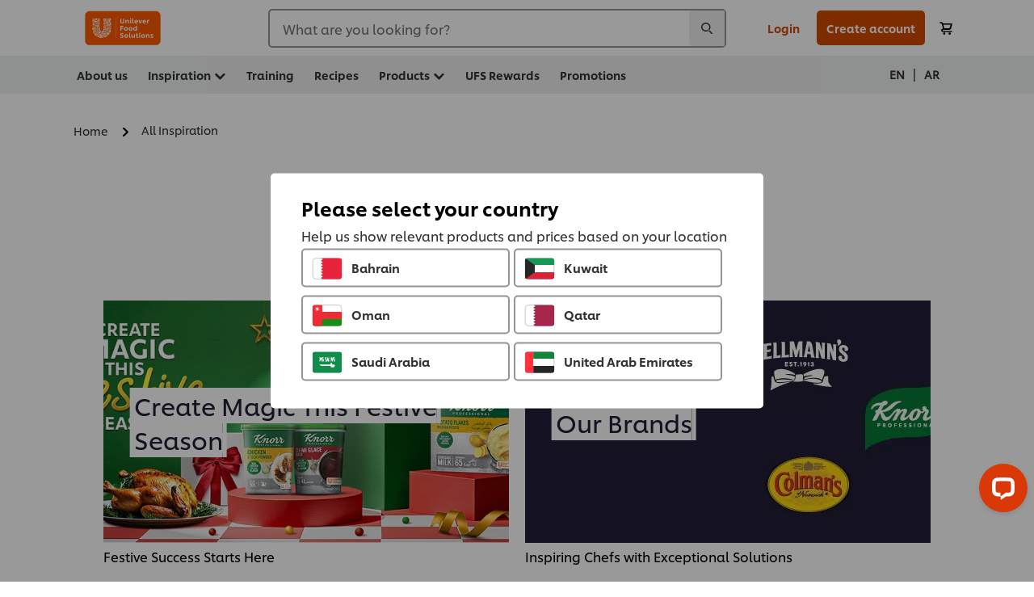

--- FILE ---
content_type: text/html; charset=UTF-8
request_url: https://www.unileverfoodsolutionsarabia.com/en/chef-inspiration.html
body_size: 33754
content:
<!DOCTYPE html>


<!--[if IE]> <html class="no-js ie " dir="ltr" lang="en-SA"> <![endif]-->
<!--[if !IE]>--> <html class="no-js " dir="ltr" lang="en-SA"> <!--<![endif]-->

    
    

    
<head lang="en-SA" itemscope itemtype="http://schema.org/WebPage">


    <meta name="robots" content="all"/>
    <meta name="format-detection" content="telephone=no"/>
    
    


    <script defer="defer" type="text/javascript" src="https://rum.hlx.page/.rum/@adobe/helix-rum-js@%5E2/dist/rum-standalone.js" data-routing="env=prod,tier=publish,ams=Unilever NV"></script>
<link rel="preconnect" href="https://cdn.livechatinc.com"/>
    <link rel="preconnect" href="https://www.google-analytics.com"/>
    <link rel="preconnect" href="https://www.youtube.com"/>
	<link rel="preconnect" href="https://connect.facebook.net"/>
    <link rel="preconnect" href="https://assets.adobedtm.com"/>
    <link rel="preconnect" href="https://static.hotjar.com"/>
    <link rel="preconnect" href="https://script.hotjar.com"/>
    <link rel="preconnect" href="https://www.google.com"/>
    <link rel="preconnect" href="https://cdn.cookielaw.org"/>
    <link rel="preconnect" href="https://api-fra.livechatinc.com"/>
    <link rel="preconnect" href="https://geolocation.onetrust.com"/>
    <link rel="preconnect" href="https://cdn.nagich.co.il"/>

    

    
    
    

    

	
    

    
    
    

    

    
    
    
    
    
    



    
    

     
     
        <!-- OneTrust Cookies Consent Notice start for www.unileverfoodsolutionsarabia.com -->
<script type="text/javascript" src="https://cdn.cookielaw.org/consent/b9ecba01-2ee1-4cc3-92cc-b763648582bc/OtAutoBlock.js"></script>
<script src="https://cdn.cookielaw.org/scripttemplates/otSDKStub.js" data-document-language="true" type="text/javascript" charset="UTF-8" data-domain-script="b9ecba01-2ee1-4cc3-92cc-b763648582bc"></script>
<script type="text/javascript">
var scrollVal = 0;
function OptanonWrapper() {
     
    $(window).scroll(function(event) {
        scrollVal = $(window).scrollTop();
    });
     
    $('#onetrust-pc-btn-handler, #onetrust-accept-btn-handler, #accept-recommended-btn-handler, .onetrust-close-btn-handler').on('click', function(){
     
        document.body.style.overflow = 'hidden';
                document.querySelector('html').scrollTop = window.scrollY;
                document.body.style.overflow = null;
                window.scrollTo({
                    top: scrollVal
                });
    });
    if (OneTrust.IsAlertBoxClosed() === false) {
        var banner = document.getElementById("onetrust-banner-sdk");
        banner.style = "display: block;";
    }
}

document.addEventListener('DOMContentLoaded', function() {
  // Your MutationObserver code here
  function setBannerRoleIfNeeded() {
    const banner = document.getElementById('onetrust-banner-sdk');
    if (
      banner &&
      !banner.hasAttribute('role') &&
      banner.classList.contains('otFlat') &&
      banner.classList.contains('bottom') &&
      banner.classList.contains('ot-wo-title') &&
      banner.classList.contains('ot-buttons-fw')
    ) {
      banner.setAttribute('role', 'dialog');
      return true;
    }
    return false;
  }

  if (!setBannerRoleIfNeeded()) {
    const observer = new MutationObserver(() => {
      if (setBannerRoleIfNeeded()) {
        observer.disconnect();
      }
    });
    observer.observe(document.body, { childList: true, subtree: true });
  }
});
</script>
<!-- OneTrust Cookies Consent Notice end for www.unileverfoodsolutionsarabia.com -->
    
    
    

    
    
        
    

    
    

    
    <meta http-equiv="X-UA-Compatible" content="IE=edge"/>
    <meta name="viewport" content="width=device-width, initial-scale=1"/>

    

    
    

    <link rel="canonical" href="https://www.unileverfoodsolutionsarabia.com/en/chef-inspiration.html"/>

    <link rel="alternate" hreflang="ar-sa" href="https://www.unileverfoodsolutionsarabia.com/ar/chef-inspiration.html"/>
	<link rel="alternate" hreflang="en-sa" href="https://www.unileverfoodsolutionsarabia.com/en/chef-inspiration.html"/>

    
    
    


    <meta name="description" content="Learn Food Safety, master World Cuisine, watch stories of other Chefs, discover Street Food, become a Seasoning Expert and much more!"/>

    
    
        <meta name="theme-color" content="#ff5a00"/>
    

   
    
    
    
    

    <title>Chef Inspiration: Food Safety | World Cuisine | Street Food</title>

    
    

    
    
    
    
<link rel="stylesheet" href="/etc/clientlibs/ufs-aem/critical.min.c54fb7f5d34380cfaf695eb5bc813688.css" type="text/css">



    
    
<link rel="preload stylesheet" href="/etc/clientlibs/ufs-aem/all.min.a3047a8f770674fa68d4d8d2051d8d4d.css" type="text/css" media="print" as="style" onload="this.media='all'">






     
    
        <link rel="preload" href="https://www.unileverfoodsolutionsarabia.com/etc/designs/ufs-aem/static/fonts/css/shilling.css" as="style"/>
        <link rel="stylesheet" href="https://www.unileverfoodsolutionsarabia.com/etc/designs/ufs-aem/static/fonts/css/shilling.css" type="text/css"/>
        <link rel="preload" href="https://www.unileverfoodsolutionsarabia.com/etc/designs/ufs-aem/static/fonts/shilling/custom-font-regular.woff2" as="font" type="font/woff2" crossorigin/>
        <link rel="preload" href="https://www.unileverfoodsolutionsarabia.com/etc/designs/ufs-aem/static/fonts/shilling/custom-font-medium.woff2" as="font" type="font/woff2" crossorigin/>
        <link rel="preload" href="https://www.unileverfoodsolutionsarabia.com/etc/designs/ufs-aem/static/fonts/shilling/custom-font-bold.woff2" as="font" type="font/woff2" crossorigin/>
        <link rel="preload" href="https://www.unileverfoodsolutionsarabia.com/etc/designs/ufs-aem/static/fonts/shilling/Chefs-Hand-Regular.woff2" as="font" type="font/woff2" crossorigin/>
    

     
    <link rel="preload" href="https://www.unileverfoodsolutionsarabia.com/etc/clientlibs/ufs-aem/app/icons/icon.css" as="style"/>
    <link rel="stylesheet" href="https://www.unileverfoodsolutionsarabia.com/etc/clientlibs/ufs-aem/app/icons/icon.css" type="text/css"/>
    
    
    

    
    

    
    <meta property="og:title" content="Chef Inspiration: Food Safety | World Cuisine | Street Food"/>
    <meta property="og:type" content="website"/>
    <meta property="og:url" content="https://www.unileverfoodsolutionsarabia.com/en/chef-inspiration.html"/>
    
    <meta property="og:image" content="https://www.unileverfoodsolutionsarabia.com/dam/global-ufs/mcos/meps/arabia/2025/festive-season/final/christmas-ins/en/Christmas%20Inspiration%201260x190.jpg"/>
    
    
    <meta property="og:description" content="Learn Food Safety, master World Cuisine, watch stories of other Chefs, discover Street Food, become a Seasoning Expert and much more!"/>
    <meta property="og:site_name" content="Unilever Food Solutions"/>

    
    <meta name="mobile-web-app-capable" content="yes"/>
    <meta name="apple-mobile-web-app-capable" content="yes"/>
    <meta name="apple-mobile-web-app-status-bar-style" content="black"/>
    <meta name="apple-mobile-web-app-title" content="UFS"/>
    <meta name="apple-touch-fullscreen" content="yes"/>

     
     
		
        	<link rel="apple-touch-icon" sizes="120x120" href="/etc/designs/ufs-aem/static/icons/default/ios_icon_120x120.png"/>
        
        	<link rel="apple-touch-icon" sizes="180x180" href="/etc/designs/ufs-aem/static/icons/default/ios_icon_180x180.png"/>
        
        	<link rel="apple-touch-icon" sizes="152x152" href="/etc/designs/ufs-aem/static/icons/default/ios_icon_152x152.png"/>
        
        	<link rel="apple-touch-icon" sizes="167x167" href="/etc/designs/ufs-aem/static/icons/default/ios_icon_167x167.png"/>
        
    

    

    
        <link rel="manifest" href="/bin/pwaServlet?siteCode=ufs-sa&locale=en" crossorigin="use-credentials"/>
    

    
    
		
        	<link rel="apple-touch-startup-image" href="/dam/global-ufs/mcos/belgium/splash/ipadpro-9-7-portrait.png" media="(device-width: 768px) and (device-height: 1024px) and (-webkit-device-pixel-ratio: 2) and (orientation: portrait)"/>
        
        	<link rel="apple-touch-startup-image" href="/dam/global-ufs/mcos/belgium/splash/iphonex-landscape.png" media="(device-width: 768px) and (device-height: 1024px) and (-webkit-device-pixel-ratio: 2) and (orientation: landscape)"/>
        
        	<link rel="apple-touch-startup-image" href="/dam/global-ufs/mcos/belgium/splash/iphonex-portrait.png" media="(device-width: 375px) and (device-height: 812px) and (-webkit-device-pixel-ratio: 3) and (orientation: portrait)"/>
        
        	<link rel="apple-touch-startup-image" href="/dam/global-ufs/mcos/belgium/splash/iphonex-landscape.png" media="(device-width: 375px) and (device-height: 812px) and (-webkit-device-pixel-ratio: 3) and (orientation: landscape)"/>
        
    


    

    
    
    
    
    <link href="/etc/designs/ufs-aem/static/icons/favicon.ico" rel="shortcut icon" type="image/x-icon"/>
    <link href="/etc/designs/ufs-aem/static/icons/ufs-icon-16x16.png" rel="icon" type="image/png"/>
    <link href="/etc/designs/ufs-aem/static/icons/default/ufs-icon-196x196.png" rel="icon" type="image/png" sizes="196x196"/>

    
    <meta name="application-name" content="Chef Inspiration: Food Safety | World Cuisine | Street Food"/>
    <meta name="msapplication-TileColor" content="#ff5a00"/>
    <meta name="msapplication-square70x70logo" content="/etc/designs/ufs-aem/static/icons/default/ufs-tile-small.png"/>
    <meta name="msapplication-square150x150logo" content="/etc/designs/ufs-aem/static/icons/default/ufs-tile-medium.png"/>
    <meta name="msapplication-wide310x150logo" content="/etc/designs/ufs-aem/static/icons/default/ufs-tile-wide.png"/>
    <meta name="msapplication-square310x310logo" content="/etc/designs/ufs-aem/static/icons/default/ufs-tile-large.png"/>

    
    
    <meta name="google-site-verification" content="00sT_ydzgodGRtdgcgj0uLgUMJtV8d_Mpm0xZR2ai68"/>
    

  
	
    	
            
                
   <script>
        UFS_GLOBAL = {
            "locale" : "EN",
            "localeString" : "en\u002DSA",
            "countryCode" : "SA",
            "sifuDomain" : "https:\/\/sifu.unileversolutions.com",
            "usernameCookieName" : "ufs\u002Dusername",
            "newsletterPopupCookieName" : "ufs\u002Dnewsletter\u002Ddialog\u002Dshown",
            "pageViewsSessionStorageKey": "GlobalSessionPageViews",
            "tokenCookieName" : "ufs\u002Dtoken",
            "languageCookieName" : "ufs\u002Dlanguage",
            "channelCookieName" : "ufs\u002Dchannel",
            "channelSelectorOpenByDefault" : false,
            "userChannelCookieName" : "ufs\u002Duser\u002Dchannel",
            "channelSelectorEnabled" : false,
            "flashCookieName" : "ufs\u002Dflash",
            "flashCookieSsoName" : "ufs\u002Dflash\u002Dsso",
            "ufsReferrerCookieName" : "ufs\u002Dreferrer",
            "ufsCookieWallCookieName" : "ufs\u002Dcookie\u002Dwall",
            "isUfsCookieWallEnabled" : false,
            "baseUrl" : "https:\/\/www.unileverfoodsolutionsarabia.com",
            "isAuthor" : false,
            "isHome" : false,
            "loginRedirectMessage" : "You\x27re already registered. Please <a href=\x22\/en\/modular\u002Dlogin\u002Dform\u002Dpage.html?redirectUrl=https%3A%2F%2Fwww.unileverfoodsolutionsarabia.com%2Fen%2Fchef\u002Dinspiration.html\x22>login<\/a> to prefill the form.",
            "lastModified" : 1768992764000,
            "siteCode" : "ufs\u002Dsa",
            "ufsCartCookieName" : "ufs\u002Dcart",
            "selectors" : "",
            "isDispatcherRequest" : true,
            "nodePath" : "\/content\/ufs\u002Dae\/en\/chef\u002Dinspiration\/jcr:content",
            "recipeIdCookieName" : "ufs\u002Drecipe\u002Did",
            "recipeNameCookieName" : "ufs\u002Drecipe\u002Dname",
            "productIdCookieName": "ufs\u002Dproduct\u002Did",
            "productNameCookieName": "ufs\u002Dproduct\u002Dname",
            "productCUPriceCookieName": "ufs\u002Dproduct\u002Dcu\u002Dprice",
            "productDUPriceCookieName": "ufs\u002Dproduct\u002Ddu\u002Dprice",
            "accessRestrictionCookieName" : "ufs\u002Daccess\u002Drestriction",
            "preferredPartnerValidationCookieName" : "ufs\u002Dpreferred\u002Dpartner\u002Dvalidation",
            "lastSubmittedFormPathCookieName" : "ufs\u002Dlast\u002Dsubmitted\u002Dform\u002Dpath",
            "marketoTrackingCookieName" : "_mkto_trk",
            "registrationPromotionCookie" : "ufs\u002Dregistration\u002Dpromotion",
            "checkSsl" : false,

            "UDM": {
                "globalbrand" : "Unilever Food Solution",
                "localbrand" : "Unilever Food Solution",
                "category" : "Foods",
                "channel" : "Brand Site",
                "country" : "Arabia",
                "sitetype" : "Non\u002DAvinash eCommerce",
                "uatUrl" : "wa\u002Duat.unileversolutions.com",
                "uatGid" : "f35b35915c5f6402cd9a46b9e8344b3a",
                "uatGaa" : "UA\u002D77785069\u002D24,UA\u002D35586169\u002D2",
                "url" : "wa\u002Dna.unileversolutions.com",
                "gid" : "312a019d96e1efcca8fd906681a89e38",
                "gaa" : "UA\u002D57100440\u002D1,UA\u002D57104407\u002D1,UA\u002D57104407\u002D5,UA\u002D35586169\u002D1,G\u002D1RKSMS393P,G\u002DK257S23T0D",
                "dom" : ".unileverfoodsolutionsarabia.com",
                "setCustomDimension" : {
                    "dimension14" : "utilities",
                    "dimension15" : "information\u002Dpage",
                    "dimension16" : ""
                }
            },
            "currency": {
                "symbol": "AED",
                "format": "{price} {currencySymbol}",
                "code": "AED",
                "decimalSeparator": ".",
                "groupingSeparator": ",",
                "isDecimalPlacesDisabled": "false",
                "datePickerFormat": "dddd, DD.MM.YYYY",
                "multiCurrency": [{"currencyCode":"SAR","currencyName":"SAR","currencyPriceFormat":"{currencySymbol} {price}","currencySymbol":"SAR","decimalSeparator":".","groupingSeparator":","},{"currencyCode":"OMR","currencyName":"OMR","currencyPriceFormat":"{currencySymbol} {price}","currencySymbol":"OMR","decimalSeparator":".","groupingSeparator":","},{"currencyCode":"KWD","currencyName":"KWD","currencyPriceFormat":"{currencySymbol} {price}","currencySymbol":"KWD","decimalSeparator":".","groupingSeparator":","},{"currencyCode":"BHD","currencyName":"BHD","currencyPriceFormat":"{currencySymbol} {price}","currencySymbol":"BHD","decimalSeparator":".","groupingSeparator":","},{"currencyCode":"QAR","currencyName":"QAR","currencyPriceFormat":"{currencySymbol} {price}","currencySymbol":"QAR","decimalSeparator":".","groupingSeparator":","}],

            },
            "isLoyaltyEnabled" : true,
            "isWebshopEnabled" : true,
            "isFavoritesFrontendV2Enabled" : true,
            "enableAvailabilityFiltering" : true,
            "enableCountrySpecificFiltering" : true,
            "isUserTrackingEnabled" : true,
            "isRecommendationsEnabled": false,
            "isSiteWideApiEnabled": false,
            "isFavoriteListsDisabled": false,
            "tradePartnerConfig": {
                "isAutoSelectTradePartnerEnabled": false,
                "isTradePartnerChangeDialogEnabled": true
            },
            "isAssetEnabled" : false,
            "isNewsletterFormsEnabled" : true,
            "isMultiLang": true

        }

        dataLayer = [];
    </script>

    <script type="text/plain" class="optanon-category-C0004">
        UFS_GLOBAL.trackingCookieName = "ufs\u002Dtracking\u002Did";
        var trackingCookieName = "ufs\u002Dtracking\u002Did";
        var isUserTrackingEnabled = true;

        try {
            if(isUserTrackingEnabled) {
                if (document.cookie.indexOf(trackingCookieName) === -1) {
                    var userid = createUid();
                    document.cookie = trackingCookieName + "=" + userid + ";path=/;max-age=631138519";
                    window.UFS_GLOBAL.UDM.un = userid;
                } else {
                    var userid = getCookie(trackingCookieName);
                    window.UFS_GLOBAL.UDM.un = userid;
                }
                window.digitalData = window.digitalData || window.UFS_GLOBAL.digitalData;
                window.UDM = window.UDM || window.UFS_GLOBAL.UDM;
            }
        } catch (ignore) { }

        function createUid() {
            return createRandomVal() + createRandomVal() + '-' + createRandomVal() + '-' + createRandomVal() + '-' +
                createRandomVal() + '-' + createRandomVal() + createRandomVal() + createRandomVal();
        };
        function createRandomVal() {
            return Math.floor((1 + Math.random()) * 0x10000).toString(16).substring(1);
        };
        function getCookie(name) {
            var value = "; " + document.cookie;
            let parts = value.split("; " + name + "=");
            if (parts.length === 2) return parts.pop().split(';').shift();
        };
    </script>


                
    <script>
        UFS_GLOBAL.lang = {
            "general_FailMsg" : "An error occurred. Please try again in a few minutes.",
            "changePassword_OldNewPassSameMsg" : "ChangePassword_FE_OldNewPasswordSameMessage",
            "login_LogoutSuccessMsg" : "Login_Logout_SuccessMessage",
            "login_LogoutErrorMsg" : "Login_Logout_ErrorMessage",
            "login_ValidationEnterUsername" : "Login_Validation_EnterUsername",
            "login_ValidationEnterPassword" : "Login_Validation_EnterPassword",
            "login_WelcomeMsg" : "Login_Welcome_Message",
            "login_InvalidInfoMsg" : "Login_Validation_InvalidInfoMessage",
            "channelSelector_ValidationSelect" : "Please select a channel",
            "profile_invalidZipCode" : "Invalid postal code.",
            "profile_invalidPhoneNumber" : "Phone number format is invalid. e.g. 07412345678",
            "profile_invalidPasswordComplexity" : "Your password is not strong enough.             It should contain one of each :             upper case character (A \u002D Z),             lower case character (a \u002D z),             a numeric character (0\u002D9),             a special character (!@#$\x26*.:,;%)",
            "profile_invalidEmailAlreadyExists" : "This email has already been registered.",
            "profile_invalidMobilePhoneAlreadyExists" : "This Mobile Phone has already been registered."
        }
    </script>
   
    
    <script>
        function isMobile(){
    	var check = false;
            (function(a) {
                if (/(android|bb\d+|meego).+mobile|avantgo|bada\/|blackberry|blazer|compal|elaine|fennec|hiptop|iemobile|ip(hone|od)|iris|kindle|lge |maemo|midp|mmp|mobile.+firefox|netfront|opera m(ob|in)i|palm( os)?|phone|p(ixi|re)\/|plucker|pocket|psp|series(4|6)0|symbian|treo|up\.(browser|link)|vodafone|wap|windows ce|xda|xiino/i
                        .test(a)
                        || /1207|6310|6590|3gso|4thp|50[1-6]i|770s|802s|a wa|abac|ac(er|oo|s\-)|ai(ko|rn)|al(av|ca|co)|amoi|an(ex|ny|yw)|aptu|ar(ch|go)|as(te|us)|attw|au(di|\-m|r |s )|avan|be(ck|ll|nq)|bi(lb|rd)|bl(ac|az)|br(e|v)w|bumb|bw\-(n|u)|c55\/|capi|ccwa|cdm\-|cell|chtm|cldc|cmd\-|co(mp|nd)|craw|da(it|ll|ng)|dbte|dc\-s|devi|dica|dmob|do(c|p)o|ds(12|\-d)|el(49|ai)|em(l2|ul)|er(ic|k0)|esl8|ez([4-7]0|os|wa|ze)|fetc|fly(\-|_)|g1 u|g560|gene|gf\-5|g\-mo|go(\.w|od)|gr(ad|un)|haie|hcit|hd\-(m|p|t)|hei\-|hi(pt|ta)|hp( i|ip)|hs\-c|ht(c(\-| |_|a|g|p|s|t)|tp)|hu(aw|tc)|i\-(20|go|ma)|i230|iac( |\-|\/)|ibro|idea|ig01|ikom|im1k|inno|ipaq|iris|ja(t|v)a|jbro|jemu|jigs|kddi|keji|kgt( |\/)|klon|kpt |kwc\-|kyo(c|k)|le(no|xi)|lg( g|\/(k|l|u)|50|54|\-[a-w])|libw|lynx|m1\-w|m3ga|m50\/|ma(te|ui|xo)|mc(01|21|ca)|m\-cr|me(rc|ri)|mi(o8|oa|ts)|mmef|mo(01|02|bi|de|do|t(\-| |o|v)|zz)|mt(50|p1|v )|mwbp|mywa|n10[0-2]|n20[2-3]|n30(0|2)|n50(0|2|5)|n7(0(0|1)|10)|ne((c|m)\-|on|tf|wf|wg|wt)|nok(6|i)|nzph|o2im|op(ti|wv)|oran|owg1|p800|pan(a|d|t)|pdxg|pg(13|\-([1-8]|c))|phil|pire|pl(ay|uc)|pn\-2|po(ck|rt|se)|prox|psio|pt\-g|qa\-a|qc(07|12|21|32|60|\-[2-7]|i\-)|qtek|r380|r600|raks|rim9|ro(ve|zo)|s55\/|sa(ge|ma|mm|ms|ny|va)|sc(01|h\-|oo|p\-)|sdk\/|se(c(\-|0|1)|47|mc|nd|ri)|sgh\-|shar|sie(\-|m)|sk\-0|sl(45|id)|sm(al|ar|b3|it|t5)|so(ft|ny)|sp(01|h\-|v\-|v )|sy(01|mb)|t2(18|50)|t6(00|10|18)|ta(gt|lk)|tcl\-|tdg\-|tel(i|m)|tim\-|t\-mo|to(pl|sh)|ts(70|m\-|m3|m5)|tx\-9|up(\.b|g1|si)|utst|v400|v750|veri|vi(rg|te)|vk(40|5[0-3]|\-v)|vm40|voda|vulc|vx(52|53|60|61|70|80|81|83|85|98)|w3c(\-| )|webc|whit|wi(g |nc|nw)|wmlb|wonu|x700|yas\-|your|zeto|zte\-/i
                            .test(a.substr(0, 4))) {
                    check = true;
                }
            })(navigator.userAgent || navigator.vendor || window.opera);
            return check;
        }
        var channelVal;
        if (isMobile()) {
            channelVal = "Mobile Site";
        } else {
            channelVal = "Brand Site";
        }

        var digitalData = {};
        digitalData = {
            siteInfo : {
                channel : "Brand Site",
                sitetype : "Non\u002DAvinash eCommerce",
            },
            page : {
                pageInfo : {
                    destinationURL : "https:\/\/www.unileverfoodsolutionsarabia.com\/en\/chef\u002Dinspiration.html",
                },
                category : {
                    pageType : "Article Category",
                }
            },
            video : [],
            campaign: [],
            product : [],
            privacy : {
                accessCategories : [ {
                    domains : []
                } ]
            },
            component : [],
            trackingInfo : {
                GID :  "312a019d96e1efcca8fd906681a89e38",
                "un" : "",
                tool : [ {
                    ids : ""
                } ]
            },
            promotion : []
        }
        digitalData.siteInfo.channel = channelVal;
        digitalData.page.category.primaryCategory = channelVal;
        digitalData.trackingInfo = {};
        digitalData.trackingInfo.tool = [ {} ];
        digitalData.trackingInfo.tool[0] = {};
        digitalData.trackingInfo.tool[1] = {};
        digitalData.privacy = {}; //Optional
        digitalData.page.attributes = {};
        digitalData.privacy.accessCategories = [ {} ]; //Optional
        digitalData.privacy.accessCategories[0].domains = []; //Optional
        digitalData.event = [];
        digitalData.page.pageInfo.pageName = "chef\u002Dinspiration";
        digitalData.page.pageInfo.language = "en\u002DSA";

        var subCategory_1 = "Home";
        var subCategory_2 = "All Inspiration";
        var subCategory_3 = "no set";
        var articleNamePresent = "chef\u002Dinspiration";
        var errorPage = "Article Category";

        if(subCategory_1 != "no set"){
            if(errorPage === "Error Page") {
            digitalData.page.attributes.contentType ="404";
          }else {
          digitalData.page.category.subCategory1 = "Home";
          digitalData.page.attributes.contentType = "Home";
          }
        }

        if(subCategory_2 != "no set"){
          digitalData.page.category.subCategory2 = "All Inspiration";
          if(errorPage === "Error Page" || digitalData.page.category.subCategory2 === "Error loading page") {
            digitalData.page.attributes.contentType ="404";
          }else {
            digitalData.page.attributes.contentType = "All Inspiration";
          }
        }

        if(subCategory_3 != "no set"){
          digitalData.page.category.subCategory3 = "no set";
          if(errorPage === "Error Page" || digitalData.page.category.subCategory3 === "Error loading page") {
            digitalData.page.attributes.contentType ="404";
          }else {
          digitalData.page.attributes.contentType = "no set"; // To be set on each page change. Should contain 404 for error pages
          }
        }

        if(subCategory_3 != "no set"){
			digitalData.page.attributes.articleName = "chef\u002Dinspiration";
        }

        digitalData.page.attributes.brandCategory = "Foods";

        //AEMF-11544
        var selectedCountry = localStorage.getItem("selectedCountry");
        var searchParam = new URLSearchParams(window.location.search);
        if(selectedCountry != null || searchParam.has('specificCountry')) {
                if(searchParam.has('specificCountry') && typeof digitalData !== 'undefined') {
                    selectedCountry  = searchParam.get('specificCountry').replace(/\?.*/, '');
                    digitalData.page.attributes.country = selectedCountry;
                }else if(selectedCountry != null){
					digitalData.page.attributes.country = selectedCountry;
                }
        }else {
            digitalData.page.attributes.country = "Arabia";
        }

        digitalData.page.attributes.globalBrand = "Unilever Food Solution";
        digitalData.page.attributes.localBrand = "Unilever Food Solution";
        digitalData.page.attributes.loginStatus = "false";
        digitalData.trackingInfo.GID = "312a019d96e1efcca8fd906681a89e38";
        digitalData.trackingInfo.tool[0].id = "UA\u002D57100440\u002D1,UA\u002D57104407\u002D1,UA\u002D57104407\u002D5,UA\u002D35586169\u002D1,G\u002D1RKSMS393P,G\u002DK257S23T0D";
        digitalData.trackingInfo.tool[1].id = "unilever\u002Dufs\u002Dsa,unilever\u002Dglobal\u002Dallbrands";
        digitalData.siteInfo.internalDomain = "www.unileverfoodsolutionsarabia.com";
    </script>
    
   

            
        

        
        

        
            <script data-ot-ignore type="text/plain" class="optanon-category-C0004" src="/etc/designs/ufs-aem/static/scripts/launch/udm.1632993448609.js"></script>
            
            <script data-ot-ignore type="text/plain" class="optanon-category-C0004" src="/etc/designs/ufs-aem/static/scripts/launch/aaudm.js"></script>
            
            <script type="text/plain" class="optanon-category-C0004" src="https://assets.adobedtm.com/e6bd1902389a/16486a03150a/launch-d835eb37906c.min.js" async></script>
    

    
    

    
    

	
    
        <script type="text/plain" class="optanon-category-C0004">
            if (!window.CQ_Analytics) {
                window.CQ_Analytics = {};
            }
            if (!CQ_Analytics.TestTarget) {
                CQ_Analytics.TestTarget = {};
            }
            CQ_Analytics.TestTarget.clientCode = 'ufsat';
        </script>
    

    
    

    

    <div itemscope itemtype="http://schema.org/Article">
    	<meta itemprop="name" content="Chef Inspiration: Food Safety | World Cuisine | Street Food"/>
    	<meta itemprop="description" content="Learn Food Safety, master World Cuisine, watch stories of other Chefs, discover Street Food, become a Seasoning Expert and much more!"/>
    	<meta itemprop="headline" content="Chef Inspiration: Food Safety | World Cuisine | Street Food"/>
    	<meta itemprop="dateModified" content="2026-01-21T10:52:44.287Z"/>
    	<meta itemprop="datePublished" content="2026-01-21T10:57:09.882Z"/>
    	<meta itemprop="image" content="https://www.unileverfoodsolutionsarabia.com/dam/global-ufs/mcos/meps/arabia/2025/festive-season/final/christmas-ins/en/Christmas%20Inspiration%201260x190.jpg"/>
        
	</div>

    
    

    
    
</head>

    <body class="theme-article-page ltr  ">

    
    
    

    

    
        
    <div class="main-header-pusher "></div>
    <div class="camerascan-popup js-camerascan-popup hidden">
        <div class="camerascan-content">
            <div class="camerascan-content__back-button js-close-camerascan"><span>Close</span></div>
            <div class="camerascan-content__header">Scan a UFS barcode</div>
            <div class="camerascan-content__sub-header">Scan the barcode on the packaging </div>
        </div>
        <div class="eanerror-popup js-eanerror-popup hidden">
            <div class="eanerror-popup__head">Invalid code</div>
            <div class="eanerror-popup__subhead">Scan a valid code</div>
            <div class="eanerror-popup__scanagain js-scanagain">Scan again</div>
        </div>
        <section id="container" class="container">
            <div class="camera-crop-top"></div>
            <div id="interactive" class="viewport camera-viewport"></div>
            <div class="camera-crop-bottom"></div>
        </section>
    </div>
    
    <header class="main-header-v5 js-main-header js-main-header-v3 ">
        
        
        
        
        
        <div class="header-main-nav hide-print js-header-main">
            <div class="header-main-nav__wrapper js-hide-mob-nav">
                <div class="header-main-nav__navigation-handle-wrapper js-handle-mobile-nav">
                    <div class="header-main-nav__navigation-handle js-navigation-handle">
                        <span class="icn-hamburger-menu"></span>
                        <span class="text">Menu</span>
                        
                    </div>
                </div>
                <div class="header-main-nav__logo js-header-main-nav-logo">
                    <a href="/en.html" title="Unilever Food Solutions » Home">
                        <img class="img ufs-logo_svg " title="Unilever Food Solutions » Home" alt="Unilever Food Solutions » Home" src="/dam/ufs-global/logos/2023/ufs-primary_logo.svg" height="55" width="116"/>

                    </a>
                </div>
                

                

                <div class="header-main-nav__search-container hide-mobile">
                    <div class="header-main-nav__search-wrapper main-nav-search__mobile js-main-nav-search-container">
                        
    <form class="js-search-form" action="/en/search-results.html" method="get" novalidate>
        <div class="search-suggestion-container">
        <div class="form-element has-addon" id="js-main-nav-search-container-element">
            <div class="form-element-addon js-search-icon js-search-icn">
                <span class="icn-search-n js-addon"></span>
                <span class="loader hidden js-loader"></span>
            </div>

            <label for="search-global-desktop" class="search-global js-search-lbl" aria-hidden="false">
                What are you looking for?
            </label>

            <input type="text" id="search-global-desktop" name="q" class="search-global js-search-global js-input-text js-global-search-aa" onfocus="this.placeholder = ''" data-at="section-search" data-event-name="Start Search"/>
            <div class="js-lightbox__overlay_search_nav"></div>
                                <div class="header-main-nav__search-x js-main-nav-close-search cross-icn js-cross-icn">
                        <span class="icn-close"></span>
                    </div>
        </div>

        

        <div class="suggestions hidden js-suggestions js-overlay-searchnav">

                <div class="scroller">
                <div data-suggestion-product-count="3" data-suggestion-recipe-count="3" data-suggestion-academy-count="3" data-suggestion-other-count="3" data-suggestion-enabled-config="1" data-suggestion-keyword-count="4" data-ajax-load-url="/bin/searchServlet" data-node-path="/content/ufs-ae/en/chef-inspiration/jcr:content" data-all-label="All" data-product-label="Products" data-recipe-label="Recipes" data-academy-label="Academy" data-other-label="Other" class="js-suggestion-search">

			<div class="facets_container js-suggestions-list">
                    <div class="suggestions-row hidden">
                        <ul class="suggestions-list js-suggestion-search-suggestions">
                        </ul>
                    </div>
                    <div class="suggestions-row hidden hide-mobile js-suggestions-product js-suggestions-Products">
					<div class="facet-obj">
						<span class="h4">Products</span>
						<span class="see-all-details h4 js-category-details-aa" data-link="/content/ufs-ae/en/search-results.html?q={query_encoded}&pageType=product" data-event-target-url="/content/ufs-ae/en/search-results.html?q={query_encoded}&pageType=product" data-event-category="Other" data-event-type="G-Search Product" data-event-name="See products">
					<a class="see-data-label" href="/en/search-results.html?q={query_encoded}&pageType=product" data-event-target-url="/content/ufs-ae/en/search-results.html?q={query_encoded}&pageType=product" data-event-category="Other" data-event-type="G-Search Product" data-event-name="See products">See<span class="js-facet_count_Product suggestion-content-val"></span>products</a></span>
					</div>
                        <div class="loader hidden js-suggestion-search-loading-spinner"></div>
                        <ul class="js-suggestion-search-results item-list__rows clearfix">
                        </ul>
                    </div>

                    <div class="suggestions-row hidden hide-mobile js-suggestions-Recipes">
					<div class="facet-obj">
						<span class="h4">Recipes</span>
						<span class="see-all-details h4 js-category-details-aa" data-link="/content/ufs-ae/en/search-results.html?q={query_encoded}&pageType=recipe" data-event-target-url="/content/ufs-ae/en/search-results.html?q={query_encoded}&pageType=recipe" data-event-category="Other" data-event-type="G-Search Recipe" data-event-name="See recipes">
					<a class="see-data-label" href="/en/search-results.html?q={query_encoded}&pageType=recipe" data-event-target-url="/content/ufs-ae/en/search-results.html?q={query_encoded}&pageType=recipe" data-event-category="Other" data-event-type="G-Search Recipe" data-event-name="See recipes">See<span class="js-facet_count_Recipes suggestion-content-val"></span>recipes</a></span>
				    </div>
                        <div class="loader hidden js-suggestion-search-loading-spinner"></div>
                        <ul class="js-suggestion-search-results item-list__rows clearfix">
                        </ul>
                    </div>
                    <div class="suggestions-row hidden hide-mobile js-suggestions-Academy">
					<div class="facet-obj">
						<span class="h4">Academy</span>
						<span class="see-all-details h4 js-category-details-aa" data-link="/content/ufs-ae/en/search-results.html?q={query_encoded}&pageType=academy" data-event-target-url="/content/ufs-ae/en/search-results.html?q={query_encoded}&pageType=academy" data-event-category="Other" data-event-type="G-Search Academy" data-event-name="See academy">
					<a class="see-data-label" href="/en/search-results.html?q={query_encoded}&pageType=academy" data-event-target-url="/content/ufs-ae/en/search-results.html?q={query_encoded}&pageType=academy" data-event-category="Other" data-event-type="G-Search Academy" data-event-name="See academy">See<span class="js-facet_count_Academy suggestion-content-val"></span>academy</a></span>
					</div>
                        <div class="loader hidden js-suggestion-search-loading-spinner"></div>
                        <ul class="js-suggestion-search-results item-list__rows clearfix">
                        </ul>
                    </div>
                    <div class="suggestions-row hidden hide-mobile js-suggestions-Other">
					<div class="facet-obj">
						<span class="h4">Other</span>
						<span class="see-all-details h4 js-category-details-aa" data-link="/content/ufs-ae/en/search-results.html?q={query_encoded}&pageType=other" data-event-target-url="/content/ufs-ae/en/search-results.html?q={query_encoded}&pageType=other" data-event-category="Other" data-event-type="G-Search Other" data-event-name="See other">
					<a class="see-data-label" href="/en/search-results.html?q={query_encoded}&pageType=other" data-event-target-url="/content/ufs-ae/en/search-results.html?q={query_encoded}&pageType=other" data-event-category="Other" data-event-type="G-Search Other" data-event-name="See other">See<span class="js-facet_count_Other suggestion-content-val"></span>other</a></span>
                    </div>
                        <div class="loader hidden js-suggestion-search-loading-spinner"></div>
                        <ul class="js-suggestion-search-results item-list__rows clearfix">
                        </ul>
                    </div>
                    </div>
                    <script type="text/template" data-template="ajaxSearchItem">
                        <li class="clearfix">
                            <figure class="item-list__image">
                                <a href="{{pageUrl}}" title="{{pageTitleEncoded}}" class="js-category-suggestion-aa"
							    data-event-target-url="{{pageUrl}}"
					            data-event-category="Other"
					            data-event-type="G-Search Suggestion"
					            data-event-name="{{pageTitleEncoded}}">
                                    <img src="{{previewImage}}" alt="{{pageTitleEncoded}}">
                                </a>
                            </figure>

                            <div class="item-list__body">
                                <p>
                                    <a href="{{pageUrl}}" title="{{pageTitleEncoded}}" class="js-category-suggestion-aa"
									data-event-target-url="{{pageUrl}}"
					                data-event-category="Other"
					                data-event-type="G-Search Suggestion"
					                data-event-name="{{pageTitle}}">
                                        <span class="item-list__title">{{pageTitle}}</span>
                                        <span class="item-list__body">{{description}}</span>
                                    </a>
                                </p>
                            </div>
                        </li>
                    </script>

					<div class="suggestions-row search-all-btn">
						<div style="text-align:center;" class="js-search-all-label-place-holder item-list__footer">
                            <a href="javascript:;" class="btn orange js-search-all hidden js-category-details-aa" data-link="/en/search-results.html?q=" data-event-target-url="/content/ufs-ae/en/search-results.html?q=" data-event-category="Other" data-event-type="G-Search All" data-event-name="Show All Results">
                                    <span class="js-found show-result-found-m"></span>
                                     results for
                                     <span class="js-searchWord"></span>
							</a>
						</div>
					</div>

                </div>
                <input type="hidden" name="ptp" class="js-search-ptp"/>
                <input type="hidden" name="tp" class="js-search-tp"/>
                </div>
            </div>
            </div>
    </form>

                    </div>
                    <!-- <div class="header-main-nav__search-x js-main-nav-close-search cross-icn js-cross-icn">
                        <span class="icn-close"></span>
                    </div> -->
                </div>
                <div class="header-main-nav__secondary clearfix js-secondary-nav">
				<!--	<div class="nav-login-signup">
						<ul class="header-main-nav__first-meta-items">
							<li>
							   <a href="/content/ufs-eg/en/register-profile.html" title="Login" class="sel-register orange js-register " data-href="#" data-at="header-register-button">Login</a>
							</li>
							<li class="header-sign-up-but">
							   <a href="/content/ufs-eg/en/register-profile.html" title="Sign up" class="sel-register btn orange js-register " data-href="#" data-at="header-register-button">Sign up</a>
							</li>
						</ul>
					</div> -->
                    <div class="header-main-nav__meta-items">
                        
                        <ul class="header-main-nav__first-meta-items  df">

                          <!--  /* favourites */ -->
                            
	
    <li class="favorites-anchor favorite-mobile js-favorite-mobile js-fav-anchor js-nav-loggedin dfc favorite-icon">
        <a href="/en/favorite-products.html" title="Favorites" class="nav-link waves-effect waves-light dfch">
            <span class="icn-heart-o">
            </span>
        </a>
        <span class="f-12 hide-mobile  "></span>
    </li>
    <script>
        var parentEle = document.querySelectorAll(".js-fav-anchor"); 
        parentEle.forEach((ele)=>{
            ele.querySelector('.icn-heart-o')?.addEventListener("click", function (event) {
            analyticApi.tracking.onClikFavoritesNav() 
        })
        })
    </script>

                             <!--  /* favourite Recipes */ -->
                            
	
    

                            
                            <li class="expandable js-expandable header-main-nav__login from-right js-nav-loggedout sel-login-navigation hide-mobile">
                            <a class="js-expandable-navigation-item nav-font clr-orange" href="javascript:;" title="My account">Login</a>
                                <!--<span class="channel-unknown-badge hidden js-channel-badge"
                                    data-sly-test="false"></span> -->
                                <div class="header-main-nav__account-foldout-wrapper">
                                    <ul class="js-handle-promotion header-main-nav__account-foldout">
                                        <li class="account">
                                            



    
        

    <div class="js-loginv2-component js-form-component js-type-inline">
        
        

        <form action="#" class="  js-form default-form login-form_inline margin-bottom-10" method="post" data-node-path="/content/ufs-ae/en/modular-login-form-page/jcr:content/parsys/loginv2_copy_389733854" data-ajax-action="loginv2" data-ajax-url="/bin/loginServlet" data-active-validation="false" data-use-new-form="true" data-facebook-api-information="{&#34;apiVersion&#34;:&#34;v2.8&#34;,&#34;sdkUrl&#34;:&#34;https://connect.facebook.net/en_SA/sdk.js&#34;,&#34;appId&#34;:&#34;1225139984912363&#34;,&#34;facebookLoginEnabled&#34;:true}" data-at="header-login-form">

            

            
                <fieldset>
                    
                        
                        <div class="form-element-row">
                            
                            
    <input type="text" name="oldEmail" class="hidden"/>
    
    <div class="form-element">
        <label for="email" aria-hidden="true">
            E-mail <span>*</span>
        </label>

        <input id="email" name="email" type="email" class="js-input-text " required aria-label="E-mail" autocomplete="username" maxlength="256" data-validation-method="NONE" data-validation-msg="Please enter a valid email address eg, x@y.com." data-msg-required="Please enter your e-mail address." data-msg-email="Please enter your e-mail address." data-at="email"/>

        

        
    </div>


                        </div>
                        
                        
                        
                        
                    
                        
                        
                        
                        
                        
                        
                    
                        
                        
                        
                        
                        <div class="form-element-row">
                            
                            
    
    <div class="form-element has-addon">
        <label for="password" aria-hidden="true">
            Password <span>*</span>
        </label>

        <input id="password" name="password" type="password" class="js-input-text " required aria-label="Password" autocomplete="current-password" maxlength="256" data-validation-method="PASSWORD_COMPLEXITY" data-validation-msg="Your password is not strong enough. It should be at least 8 characters long and contain at least three of the following types of characters: an upper case character (A - Z), a lower case character (a - z), a numeric character (0-9), a special character (!@#$&amp;*.:,;%)" data-msg-required="Please enter a password" data-at="password"/>

        

        <div class="form-element-addon">
            <span class="icn-unmask js-unmask-password"></span>
        </div>
    </div>


                        </div>
                        
                    
                        
                        
                        
                        
                        
                        
                    
                        
                        
                        
                        
                        
                        
                    
                </fieldset>
            

            <div class="clearfix">
                <input type="text" class="js-automatic-submission-prevention automatic-submission-prevention"/>
                <input type="hidden" name="countryCode" value="SA"/>
                <input type="hidden" name="site" value="ufs-sa"/>
                <input type="hidden" name="successRedirect" value="https://www.unileverfoodsolutionsarabia.com/en/chef-inspiration.html"/>
                <input type="hidden" name="failRedirect" value="https://www.unileverfoodsolutionsarabia.com/en/modular-login-form-page.html?fail=1&amp;redirectUrl=https%3A%2F%2Fwww.unileverfoodsolutionsarabia.com%2Fen%2Fchef-inspiration.html" rel="nofollow"/>
                <input type="hidden" name="fbFailRedirect" value="https://www.unileverfoodsolutionsarabia.com/en/modular-email-signup-form.html"/>

                <div class="col-span-12">
                    <button type="submit" name="submitButton" class="button orange js-loginv2-submit js-form-submit" data-at="header-login-submit-button" aria-label="Login">
                        Login
                    </button>
                </div>

                <div class="col-span-12 text-centered">
                    <a href="/en/request-reset-password.html" title="Forgot your password?." class="sel-reset-password reset-password" data-at="header-login-forgot password">
                        Forgot your password?.
                    </a>
                </div>

                <div class="lightbox__overlay lightbox-login hide-print js-lightbox-login hidden">
                    <div class="lightbox__window">
                        <h3 class="black">Logging in</h3>
                        <p>Logging in, please wait</p>
                    </div>
                </div>
            </div>
        </form>
    </div>


    





<div class="lightbox__overlay terms-conditions-dialog js-termsandconditions-dialogue hidden">
    <div class="lightbox__window termsandconditions-partner__dialog">
        <h3>Terms and conditions</h3>
        <p>Please accept T&amp;C</p>

        <a href="javascript:;" title="" class="js-termsandconditions-confirm right button orange">I Accept</a>
        <a href="javascript:;" title="" class="js-termsandconditions-cancel left button orange">Cancel</a>
    </div>
</div>

                                        </li>
                                        <!--<li class="header-main-nav__new-account">
                                            <a href="/content/ufs-ae/en/modular-email-signup-form.html"
                                                title="Create account"
                                                class="sel-register btn orange js-register "
                                                data-href="#"
                                                data-at="header-register-button">
                                                Create account
                                            </a>
                                        </li> -->
                                        <li class="fbLogin_button fbbutton-container">
                                            <!--<div class="fbLogin_button__seperator">OR</div> -->
                                            <div class="fb-login-button fb-login-btn hidden" id="fbLink" data-scope="public_profile" data-max-rows="1" data-size="Medium" data-button-type="login_with" data-show-faces="false" data-auto-logout-link="false" data-use-continue-as="false" login_text="Facebook Login">
                                            </div>
											<a href="javascript:;" class="fb-button-cookie js-fb-button-cookie"><span class="icon fb_icon"></span>Facebook Login</a>
											<a href="javascript:;" class="fb-custom-button js-fb-button hidden"><span class="icon fb_icon"></span>Facebook Login</a>
                                        </li>
                                        

                                        <li class="header-main-nav__foldout-list-items js-nav-contact-us">
                                            <a href="/en/contact-us.html">Contact</a>
                                        </li>
										
                                    </ul>
                                </div>
                            </li>
							<li class="header-sign-up-but js-nav-loggedout hide-mobile ">
							   <a href="/en/modular-email-signup-form.html" title="Create account" class="sel-register btn orange js-register " data-href="#" data-at="header-register-button">Create account</a>
							</li>
                            
                            <li class="expandable js-expandable header-main-nav__loggedin from-right js-nav-loggedin sel-profile-navigation hidden hide-mobile dfcc profile-icon">
                                <a class="js-expandable-navigation-item icn-account dfch profile-icon" href="javascript:;" title="Login"></a>
                                
                                <div class="header-main-nav__account-foldout-wrapper">
                                    <ul class="header-main-nav__account-foldout">
                                        <li class="header-main-nav__foldout-list-items">
                                            <a href="/en/profile.html" class="sel-profile" rel="nofollow">My account</a>
                                        </li>
                                        <li class="header-main-nav__foldout-list-items">
                                            <a href="/en/order-history.html">Order history</a>
                                        </li>


                                        

                                        <li class="header-main-nav__foldout-list-items js-nav-contact-us">
                                            <a href="/en/contact-us.html">Contact</a>
                                        </li>


                                        <li class="header-main-nav__foldout-list-items">
                                            <a href="/en.html" class="js-logout sel-logout">Log out</a>
                                        </li>
										
                                    </ul>
                                </div>
                                <span class="f-12 hide-mobile"></span>
                            </li>
                            
						</ul>
                        <ul class="header-main-nav__last-meta-items show-mobile">
                        
	
    <li class="favorites-anchor  js-fav-anchor   favorite-icon">
        <a href="/en/favorite-products.html" title="Favorites" class="nav-link waves-effect waves-light ">
            <span class="icn-heart-o">
            </span>
        </a>
        <span class="f-12 hide-mobile  hidden"></span>
    </li>
    <script>
        var parentEle = document.querySelectorAll(".js-fav-anchor"); 
        parentEle.forEach((ele)=>{
            ele.querySelector('.icn-heart-o')?.addEventListener("click", function (event) {
            analyticApi.tracking.onClikFavoritesNav() 
        })
        })
    </script>

                        </ul>
                        <ul rel="nofollow" class="header-main-nav__last-meta-items show-mobile login-mobile js-nav-loggedout">
                            <li class="login-account js-login-account">
                                    <a class="icn-account-n" href="/en/modular-login-form-page.html?profile" rel="nofollow" title="Login"></a>
                            </li>
                        </ul>
                        <ul class="header-main-nav__last-meta-items show-mobile hidden js-nav-loggedin">
                            <li class="login-account js-login-account">
                                <a class="icn-account-n js-profile-view" href="#" title="My account"></a>
                            </li>
                        </ul>
                        <ul class="header-main-nav__last-meta-items dfc cart-icon">
                            <li class="shopping-cart js-navigation-shoppingcart-icon dfch" data-cart-items="0">
    <a href="javascript:;" title="Add to cart" class="js-add-to-cart" data-at="section-mini cart button">
            <span class="icn-cart-n show-mobile hide-desktop"></span>
            <span class="cart-badge js-cart-badge"></span>
        <span class="icn-cart hide-mobile"></span>
        <span class="cart-badge js-cart-badge hide-mobile"></span>
    </a>
    
</li>
                            <li>
                                <span class="f-12 cart-text hide-mobile"></span>
                            </li>
                        </ul>
                    </div>

					
                    	<div class="header-main-nav__loyalty-points js-nav-loggedin hide-below-desktop">
                        <span class="header-main-nav__loyalty-points-number js-loyalty-balance"></span>
                        <span class="header-main-nav__loyalty-points-text">Loyalty points</span>
                    	</div>
                    
                    
                </div>
            </div>
            <div id="js-pwa-search" class="header-main-nav__search-container hide-desktop searchpwa js-show-search hide-above-tablet">
                <div class="search-back">
                    <span class="icn-angle-left search-back-icn js-search-back"></span>
                </div>
                
    <form class="js-search-form" action="/en/search-results.html" method="get" novalidate>

        <div class="form-element has-addon js-search-resize">
            <label for="search-global-desktop-n" class="search-global js-search-lbl" aria-hidden="false">
                What are you looking for?
            </label>
            <input type="text" id="search-global-desktop-n" name="q" class="search-global js-search-global js-input-text js-global-search-aa" onfocus="this.placeholder = ''" data-at="section-search" data-event-name="Start Search"/>
            <div class="search-icon-container">
                <span class="icn-search-n"></span>
            </div>
            <div class="camera-icon-container js-scan-icon js-scan-seach-hide">
                <span class="icon icon-scan">
            </span>
            </div>
        </div>

                <div class="suggestions hidden js-suggestions js-hide-height">
                <div class="header-main-nav__barcoad-container hide-desktop js-scan-icon js-barcode">
                    <span class="icon icon-scan"></span>
                    <span class="scan-text">Scan a product barcode</span>
                </div>
                <div class="scroller">

                <div data-suggestion-product-count="3" data-suggestion-recipe-count="3" data-suggestion-academy-count="3" data-suggestion-other-count="3" data-suggestion-enabled-config="1" data-suggestion-keyword-count="4" data-ajax-load-url="/bin/searchServlet" data-node-path="/content/ufs-ae/en/chef-inspiration/jcr:content" data-all-label="All" data-product-label="Products" data-recipe-label="Recipes" data-academy-label="Academy" data-other-label="Other" class="js-suggestion-search">
					<div class="facets_container js-suggestions-list">
                    <div class="suggestions-row suggestions-row-pwa show-mobile hidden">
                        <ul class="suggestions-list js-suggestion-search-suggestions">
                        </ul>
                    </div>

                    <div class="suggestions-row hidden show-mobile js-suggestions-Products">
					<div class="facet-obj">
						<span class="h4">Products</span>
						<span class="see-all-details h4 js-category-details-aa" data-link="/content/ufs-ae/en/search-results.html?q={query_encoded}&pageType=product" data-event-target-url="/content/ufs-ae/en/search-results.html?q={query_encoded}&pageType=product" data-event-category="Other" data-event-type="G-Search Product" data-event-name="See products">
					<a href="/en/search-results.html?q={query_encoded}&pageType=product" data-event-target-url="/content/ufs-ae/en/search-results.html?q={query_encoded}&pageType=product" data-event-category="Other" data-event-type="G-Search Product" data-event-name="See products">See<span class="js-facet_count-mob_Product suggestion-content-val"></span>products</a></span>
					</div>
                        <div class="loader hidden js-suggestion-search-loading-spinner"></div>
                        <ul class="js-suggestion-search-results item-list__rows clearfix">
                        </ul>
                    </div>

                    <div class="suggestions-row hidden show-mobile js-suggestions-Recipes">
					<div class="facet-obj">
						<span class="h4">Recipes</span>
						<span class="see-all-details h4 js-category-details-aa" data-link="/content/ufs-ae/en/search-results.html?q={query_encoded}&pageType=recipe" data-event-target-url="/content/ufs-ae/en/search-results.html?q={query_encoded}&pageType=recipe" data-event-category="Other" data-event-type="G-Search Recipe" data-event-name="See recipes">
					<a href="/en/search-results.html?q={query_encoded}&pageType=recipe" data-event-target-url="/content/ufs-ae/en/search-results.html?q={query_encoded}&pageType=recipe" data-event-category="Other" data-event-type="G-Search Recipe" data-event-name="See recipes">See<span class="js-facet_count-mob_Recipes suggestion-content-val"></span>recipes</a></span>
					</div>
                        <div class="loader hidden js-suggestion-search-loading-spinner"></div>
                        <ul class="js-suggestion-search-results item-list__rows clearfix">
                        </ul>
                    </div>
                    <div class="suggestions-row hidden show-mobile js-suggestions-Academy">
					<div class="facet-obj">
						<span class="h4">Academy</span>
						<span class="see-all-details h4 js-category-details-aa" data-link="/content/ufs-ae/en/search-results.html?q={query_encoded}&pageType=academy" data-event-target-url="/content/ufs-ae/en/search-results.html?q={query_encoded}&pageType=academy" data-event-category="Other" data-event-type="G-Search Academy" data-event-name="See See">
					<a class="see-data-label" href="/en/search-results.html?q={query_encoded}&pageType=academy" data-event-target-url="/content/ufs-ae/en/search-results.html?q={query_encoded}&pageType=academy" data-event-category="Other" data-event-type="G-Search Academy" data-event-name="See See">See<span class="js-facet_count-mob_Academy suggestion-content-val"></span>academy</a></span>
					</div>
                        <div class="loader hidden js-suggestion-search-loading-spinner"></div>
                        <ul class="js-suggestion-search-results item-list__rows clearfix">
                        </ul>
                    </div>
                    <div class="suggestions-row hidden show-mobile js-suggestions-Other">
					<div class="facet-obj">
						<span class="h4">Other</span>
						<span class="see-all-details h4 js-category-details-aa" data-link="/content/ufs-ae/en/search-results.html?q={query_encoded}&pageType=other" data-event-target-url="/content/ufs-ae/en/search-results.html?q={query_encoded}&pageType=other" data-event-category="Other" data-event-type="G-Search Other" data-event-name="See other">
					<a href="/en/search-results.html?q={query_encoded}&pageType=other" data-event-target-url="/content/ufs-ae/en/search-results.html?q={query_encoded}&pageType=other" data-event-category="Other" data-event-type="G-Search Other" data-event-name="See other">See<span class="js-facet_count-mob_Other suggestion-content-val"></span>other</a></span>
					</div>
                        <div class="loader hidden js-suggestion-search-loading-spinner"></div>
                        <ul class="js-suggestion-search-results item-list__rows clearfix">
                        </ul>
                    </div>
                    </div>
                    <script type="text/template" data-template="ajaxSearchItem">
                        <li class="clearfix">
                            <figure class="item-list__image">
                                <a href="{{pageUrl}}" title="{{pageTitleEncoded}}" class="js-category-suggestion-aa"
								data-event-target-url="{{pageUrl}}"
					            data-event-category="Other"
					            data-event-type="G-Search Suggestion"
					            data-event-name="{{pageTitleEncoded}}">
                                   <img src="{{previewImage}}" alt="{{pageTitleEncoded}}">
                                </a>
                            </figure>

                            <div class="item-list__body">
                                <p>
                                    <a href="{{pageUrl}}" title="{{pageTitleEncoded}}" class="js-category-suggestion-aa"
									data-event-target-url="{{pageUrl}}"
					                data-event-category="Other"
					                data-event-type="G-Search Suggestion"
					                data-event-name="{{pageTitle}}">
                                        <span class="item-list__title">{{pageTitle}}</span>
                                        <span class="item-list__body">{{description}}</span>
                                    </a>
                                </p>
                            </div>
                        </li>
                    </script>
                    <div class="suggestions-row js-hide-suggestion search-all-btn">
                        <div class="text-centered js-search-all-label-place-holder item-list__footer">
                            <a href="javascript:;" class="btn orange js-search-all js-all-count-mob hidden js-category-details-aa" data-link="/en/search-results.html?q=" data-event-target-url="/content/ufs-ae/en/search-results.html?q=" data-event-category="Other" data-event-type="G-Search All" data-event-name="Show All Results">
                            <span class="js-found-mob show-result-found-m"></span>
                            results for
                            <span class="js-searchWord-mob"></span>
                            </a>
                        </div>
                    </div>
                </div>

                <input type="hidden" name="ptp" class="js-search-ptp"/>
                <input type="hidden" name="tp" class="js-search-tp"/>
            </div>
            </div>
            <div class="header-main-nav__search-x js-main-nav-close-search cross-icn js-cross-icn js-cross-icon">
                <span class="icn-close"></span>
            </div>
    </form>

                
            </div>
        </div>
        
        <div class="main-header-wrapper">
		<div class="main-header-content">
		   <div class="main-header-menu-content">

		           <nav class="header-main-nav__nav js-header-main-nav">
                    <div class="header-main-nav__secondary-mob-wrapper hide-desktop js-hide-pwa-non-login hidden">
                        <ul class="header-main-nav__secondary-mob">
                            <li class="expandable b-bottom">
                                    <div class="layout-wrapper">
                                        <ul class="js-nav-loggedout">
                                            <li>
                                                <a href="/en/modular-email-signup-form.html">Create account</a>
                                            </li>
                                            <li>
                                                <a href="/en/modular-login-form-page.html" rel="nofollow">Login</a>
                                            </li>
                                            
                                            <!--Language-->
                                                <li class="expandable secondary-mob__language-selector">
                                                    <a class="js-expandable-navigation-item language-switch-top-nav-default-item" href="javascript:;" title="English">English</a>
                                                    <ul class="main-navigation_foldout">
                                                        <div class="layout-wrapper">
                                                            <ul class="checklist top-nav-language-switcher">
                                                                <li>
                                                                    <a href="https://www.unileverfoodsolutionsarabia.com/en.html" title="English" data-language-code="en">
                                                                        English
                                                                    </a>
                                                                </li>
                                                                <li>
                                                                    <a href="https://www.unileverfoodsolutionsarabia.com/ar.html" title="العربية" data-language-code="ar">
                                                                        العربية
                                                                    </a>
                                                                </li>
                                                            </ul>
                                                        </div>
                                                        <li class="secondary-mob__language-selector-label">
                                                            <a href="http://www.ufs.com/?nr=1" title="Select your country">Select your country</a>
                                                        </li>
                                                    </ul>
                                                </li>

                                                
                                                <li>
                                                    <a href="/en/contact-us.html">Contact</a>
                                                </li>
                                        </ul>
                                        <ul>
                                            <li class="js-nav-loggedin hidden">
                                                <a href="/en/loyalty-balance.html">
                                                <span class="loyalty-points js-loyalty-points">
                                                    <span class="loyalty-points__amount js-loyalty-balance"></span>
                                                    <span class="loyalty-points__label">Loyalty points</span>
                                                </span>
                                                </a>
                                           </li>
                                            <li>
                                                <a href="/en/profile.html" rel="nofollow">My account</a>
                                                <ul class="main-navigation_foldout">
                                                    <div class="layout-wrapper">
                                                        <ul class="checklist">
                                                            <li>
                                                                <a href="/en/profile/edit-profile.html" rel="nofollow">
                                                                    
                                                                </a>
                                                            </li>
                                                            
                                                            
                                                            
                                                            <li>
                                                                <a href="/en/trade-partner.html">
                                                                    
                                                                </a>
                                                            </li>
                                                            <li><a href="/en.html" class="js-logout sel-logout">Log out</a>
                                                            </li>
                                                        </ul>
                                                    </div>
                                                    </ul>
                                            </li>
                                            <li class="expandable secondary-mob__language-selector">
                                                <a class="js-expandable-navigation-item language-switch-top-nav-default-item tttt" href="javascript:;" title="English">English</a>
                                                <ul class="main-navigation_foldout">
                                                    <div class="layout-wrapper">
                                                        <ul class="checklist top-nav-language-switcher">
                                                            <li>
                                                                <a href="https://www.unileverfoodsolutionsarabia.com/en.html" title="English" data-language-code="en">
                                                                    English
                                                                </a>
                                                            </li>
                                                            <li>
                                                                <a href="https://www.unileverfoodsolutionsarabia.com/ar.html" title="العربية" data-language-code="ar">
                                                                    العربية
                                                                </a>
                                                            </li>
                                                            <li class="secondary-mob__language-selector-label">
                                                                <a href="http://www.ufs.com/?nr=1" title="Select your country">Select your country</a>
                                                            </li>
                                                        </ul>
                                                    </div>
                                                </ul>
                                            </li>
                                            <li>
                                                <a href="/en/order-history.html">Order history</a>
                                           </li>
                                           <li>
                                                <a href="/en/contact-us.html">Contact</a>
                                            </li>
                                            <li>
												<a href="/en.html" class="js-logout sel-logout">Log out</a>
                                            </li>
											
											

                                        </ul>
                                    </div>
                            </li>
                            
                        </ul>
                    </div>
                    <div class="header-main-nav__main-navigation-wrapper">
                        <ul class="header-main-nav__main-navigation clearfix js-get-menu">
                            <li class="  ">
                                <a class=" " href="/en/we-are-for-you.html" title="About us" data-event-category="Other" data-event-type="Menu Click" data-event-name="About us - /en/we-are-for-you.html">About us</a>
                                
                            </li>
                        
                            <li class=" expandable ">
                                <a class=" js-expandable-navigation-item js-handle-promotion" href="/en/chef-inspiration.html" title="Inspiration" data-event-category="Other" data-event-type="Menu Click" data-event-name="Inspiration - /en/chef-inspiration.html">Inspiration</a>
                                <div class="main-navigation_foldout js-handle-promotion  ">
                                    <div class="layout-wrapper">
                                        <ul class="empty-navigation-banner-ul">
                                            
                                            
                                                <li>
                                                    <a href="/en/chef-inspiration.html" title="All Inspiration" data-event-category="Other" data-event-type="Menu Click" data-event-name="Inspiration - All Inspiration - ">All Inspiration</a>
                                                </li>
                                            
                                        
                                            
                                            
                                                <li>
                                                    <a href="/en/chef-inspiration/our-brands.html" title="Our Brands" data-event-category="Other" data-event-type="Menu Click" data-event-name="Inspiration - Our Brands - ">Our Brands</a>
                                                </li>
                                            
                                        
                                            
                                            
                                                <li>
                                                    <a href="/en/chef-inspiration/trend-watch.html" title="Trend Watch" data-event-category="Other" data-event-type="Menu Click" data-event-name="Inspiration - Trend Watch - ">Trend Watch</a>
                                                </li>
                                            
                                        
                                            
                                            
                                                <li>
                                                    <a href="/en/chef-inspiration/health-and-nutrition.html" title="Health and Nutrition" data-event-category="Other" data-event-type="Menu Click" data-event-name="Inspiration - Health and Nutrition - ">Health and Nutrition</a>
                                                </li>
                                            
                                        
                                            
                                            
                                                <li>
                                                    <a href="/en/chef-inspiration/ufsacademy.html" title="UFS Academy" data-event-category="Other" data-event-type="Menu Click" data-event-name="Inspiration - UFS Academy - ">UFS Academy</a>
                                                </li>
                                            
                                        
                                            
                                            
                                                <li>
                                                    <a href="/en/chef-inspiration/trends-on-plate.html" title="Trends on Plate" data-event-category="Other" data-event-type="Menu Click" data-event-name="Inspiration - Trends on Plate - ">Trends on Plate</a>
                                                </li>
                                            
                                        
                                            
                                            
                                                <li>
                                                    <a href="/en/chef-inspiration/world-cuisine.html" title="World Cuisine" data-event-category="Other" data-event-type="Menu Click" data-event-name="Inspiration - World Cuisine - ">World Cuisine</a>
                                                </li>
                                            
                                        
                                            
                                            
                                                <li>
                                                    <a href="/en/chef-inspiration/business-support.html" title="Business Support" data-event-category="Other" data-event-type="Menu Click" data-event-name="Inspiration - Business Support - ">Business Support</a>
                                                </li>
                                            
                                        
                                            
                                            
                                                <li>
                                                    <a href="/en/chef-inspiration/sustainability.html" title="Sustainability" data-event-category="Other" data-event-type="Menu Click" data-event-name="Inspiration - Sustainability - ">Sustainability</a>
                                                </li>
                                            
                                        
                                            
                                            
                                                <li>
                                                    <a href="/en/chef-inspiration/positivekitchens.html" title="Positive Kitchens" data-event-category="Other" data-event-type="Menu Click" data-event-name="Inspiration - Positive Kitchens - ">Positive Kitchens</a>
                                                </li>
                                            
                                        
                                            
                                            
                                                <li>
                                                    <a href="/en/chef-inspiration/plant-made.html" title="PLANTMADE" data-event-category="Other" data-event-type="Menu Click" data-event-name="Inspiration - PLANTMADE - ">PLANTMADE</a>
                                                </li>
                                            
                                        
                                            
                                            
                                                <li>
                                                    <a href="/en/chef-inspiration/the-true-taste-of-indonesia.html" title="The True Taste of Indonesia" data-event-category="Other" data-event-type="Menu Click" data-event-name="Inspiration - The True Taste of Indonesia - ">The True Taste of Indonesia</a>
                                                </li>
                                            
                                        </ul>
                                        
                                        
                                        
                                        <div class="hide-below-twelfhundred navigation-banner empty-navigation-banner"></div>
                                    </div>
                                </div>
                            </li>
                        
                            <li class="  ">
                                <a class=" " href="/en/chef-training-academy/academy.html" title="Training" data-event-category="Other" data-event-type="Menu Click" data-event-name="Training - /en/chef-training-academy/academy.html">Training</a>
                                
                            </li>
                        
                            <li class="  ">
                                <a class="sel-navitem-product " href="/en/recipes.html" title="Recipes" data-event-category="Other" data-event-type="Menu Click" data-event-name="Recipes - /en/recipes.html">Recipes</a>
                                
                            </li>
                        
                            <li class=" expandable ">
                                <a class="sel-navitem-product js-expandable-navigation-item js-handle-promotion" href="/en/products.html" title="Products" data-event-category="Other" data-event-type="Menu Click" data-event-name="Products - /en/products.html">Products</a>
                                <div class="main-navigation_foldout js-handle-promotion  ">
                                    <div class="layout-wrapper">
                                        <ul>
                                            
                                            
                                                <li>
                                                    <a href="/en/products.html" title="All Products" data-event-category="Other" data-event-type="Menu Click" data-event-name="Products - All Products - ">All Products</a>
                                                </li>
                                            
                                        
                                            
                                            
                                                <li>
                                                    <a href="/en/products/bouillons-seasonings.html" title="Bouillons &amp; Seasonings" data-event-category="Other" data-event-type="Menu Click" data-event-name="Products - Bouillons &amp; Seasonings - ">Bouillons &amp; Seasonings</a>
                                                </li>
                                            
                                        
                                            
                                            
                                                <li>
                                                    <a href="/en/products/mayonnaise-other-dressings.html" title="Mayonnaise &amp; Other Dressings" data-event-category="Other" data-event-type="Menu Click" data-event-name="Products - Mayonnaise &amp; Other Dressings - ">Mayonnaise &amp; Other Dressings</a>
                                                </li>
                                            
                                        
                                            
                                            
                                                <li>
                                                    <a href="/en/products/pan-asian-sauces.html" title="Pan Asian Sauces" data-event-category="Other" data-event-type="Menu Click" data-event-name="Products - Pan Asian Sauces - ">Pan Asian Sauces</a>
                                                </li>
                                            
                                        
                                            
                                            
                                                <li>
                                                    <a href="/en/products/soups-side-dishes.html" title="Soups &amp; Side Dishes" data-event-category="Other" data-event-type="Menu Click" data-event-name="Products - Soups &amp; Side Dishes - ">Soups &amp; Side Dishes</a>
                                                </li>
                                            
                                        
                                            
                                            
                                                <li>
                                                    <a href="/en/products/tomato-bases.html" title="Tomato Bases" data-event-category="Other" data-event-type="Menu Click" data-event-name="Products - Tomato Bases - ">Tomato Bases</a>
                                                </li>
                                            
                                        </ul>
                                        
                                        <div class="hide-below-twelfhundred navigation-banner" style="background-image: url('\2f en\2fjcr:content\2fparsys\2fnavigationcustomizat\2fparsys\2fnavigationitemv2conf\2fimage.img.jpg\2f 1728040742199.jpg');">
                                            
                                            <a href="/en/products.html" target="" class="content scondary-nav-image">&nbsp;</a>
                                        </div>
                                        
                                        
                                    </div>
                                </div>
                            </li>
                        
                            <li class="  ">
                                <a class=" " href="/en/loyalty-overview.html" title="UFS Rewards" data-event-category="Other" data-event-type="Menu Click" data-event-name="UFS Rewards - /en/loyalty-overview.html">UFS Rewards</a>
                                
                            </li>
                        
                            <li class="  ">
                                <a class=" " href="/en/chef-inspiration/our-promotions.html" title="Promotions" data-event-category="Other" data-event-type="Menu Click" data-event-name="Promotions - /en/chef-inspiration/our-promotions.html">Promotions</a>
                                
                            </li>
                        </ul>
                        <ul class="lang-selector hide-desktop">
                            <li><a href="https://www.unileverfoodsolutionsarabia.com/en.html" title="English">English</a>
                            </li>
                            <li><a href="https://www.unileverfoodsolutionsarabia.com/ar.html" title="العربية">العربية</a>
                            </li>
                        </ul>
                    </div>
                </nav>


		</div>




				<div class="main-language-header hide-mobile">

				
				<ul class="header-main-nav__first-meta-items ">
                            
                            <li class="expandable js-expandable header-main-nav__language-switcher">
                                <div class="header-main-nav__language-switch-wrapper">
                                    <ul class="top-nav-language-switcher header-main-nav__language-switch-foldout-tab" role="list">
                                        <li>
                                            <a class="js-expandable-navigation-item language-switch-top-nav-v3-default-item hidden" href="javascript:;" title="English">English</a>
                                            <a href="https://www.unileverfoodsolutionsarabia.com/en.html" title="English" data-language-code="en">
                                                en
                                            </a>
                                        </li> |
                                        <li>
                                            <a href="https://www.unileverfoodsolutionsarabia.com/ar.html" title="العربية" data-language-code="ar">
                                                ar
                                            </a>
                                        </li>
                                    </ul>
                                </div>
                            </li>
                            
                        </ul>
				</div>

		</div>
       </div>
        <!--End-->
    </header>

    

    
    

    <section class="page-wrapper js-page-wrapper">
        <div class="main-container_large clearfix">

            
            <div>


<div class="
    
    js-minicart-component minicart">
    <div class="clearfix minicart-flyout ">
        <form class=" js-form" data-ajax-load-url="/en/jcr:content/minicart.ajax">
            <div class="js-cart-content ">
                
                    <h3></h3>

                    <a href="javascript:;" class="js-close-minicart minicart-close">
                        <span class="minicart-close__label"></span>
                        <span class="icon icon-close grey"></span>
                        <span class="icon icon-close grey small"></span>
                    </a>
                    <div class="minicart-products__wrap">
                        
                    </div>
                    <div class="minicart-totals">
                        
                    </div>
                
                                
            </div>
        </form>
    </div>
    
</div>
</div>
            

            
            <div>

<div hidden id="savivaAPIName"></div>
<div hidden id="mercantoAPIName"></div>


<div class="lightbox__overlay tradepartner-dialog js-tradepartner-dialogue" style="display:none;">
    <div class="lightbox__window trading-partner__dialog">
        <div class="lightbox__close js-user-dialogue-close">
            <a href="javascript:;">x</a>
        </div>
        <div class="js-lightbox-body">
    <div class="center-column trading-partner">
        <div class="trading-partner__selected js-tradepartner__selected-state" id="trading-partner-topbar-selected" style="display: none;">
            <span>Selected Tradepartner</span>
            <span class="js-tradepartner__selected-name trading-partner__selected-name"></span>
            <span class="js-tradepartner__selected-dash trading-partner__selected-name">-</span>
            <span class="js-location-tradepartner__selected-name trading-partner__selected-name"></span>
            <a href="javascript:void(0);" class="js-tradepartner__select-toggle">Change Tradepartner</a>
            <span class="trading-partner__connected js-tradepartner__connect-toggle">
                <span class="icon tp-connected "></span>
                <span class="icon tp-disconnected "></span>
                <a href="javascript:void(0);" class="js-tradepartner__connect-anchor" data-connect-text="Connect" data-disconnect-text="Connected"></a>
            </span>
            <a href="javascript:void(0);" class="js-tradepartner__change-department-toggle">Change Department</a>

        </div>

        <div class="js-trading-partner-bar" id="trading-partner-topbar" data-tradepartner-filter="COUNTRY" data-city-filter-mandatory="false">
            

            <span class="trading-partner__label">Please select your country &amp; tradepartner before shopping</span>

            

            <div class="form-element compact form-select">
                <select name="countryList" class="trading-partner__select js-country-code-filter-select" required aria-label="Please select your country &amp; tradepartner before shopping country list">
                    <option selected="selected" value="">Select your country</option>
                </select>

                
                    <div class="form-element-addon">
                        <span class="icon dropdown-arrow"></span>
                    </div>
                
            </div>

            

            <div class="form-element compact form-select">
                <span class="hidden js-user-option-group-label">User trade partners</span>
                <span class="hidden js-other-option-group-label">Other trade partners</span>
                <span class="hidden js-user-child-option-group-label">User trade partners</span>
                <span class="hidden js-other-child-option-group-label">Other trade partners</span>

                <select name="tradePartner" class="trading-partner__select js-cascading-dropdown-parent js-tradepartner-select" required aria-label="Please select your country &amp; tradepartner before shopping">
                    <option selected="selected" value="">Select your partner</option>
                </select>

                

                
                    <div class="error-message hidden">
                        Please select your tradepartner
                    </div>

                    <div class="form-element-addon">
                        <span class="icon dropdown-arrow"></span>
                    </div>
                
            </div>

            <div class="form-element compact form-select" style="display: none;">
                <select name="childTradePartner" class="trading-partner__select js-cascading-dropdown-child js-child-tradepartner-select" required aria-label="Please select your country &amp; tradepartner before shopping">
                    <option selected="selected" value="">Select your location partner</option>
                </select>

                

                
                    <div class="error-message" style="display:none">
                        Please select your tradepartner
                    </div>
                

                <div class="form-element-addon">
                    <span class="icon dropdown-arrow"></span>
                </div>
            </div>
        </div>

        
    </div>
</div>
        <div class="lightbox__buttons">
            <ul class="inner-horizontal-list">
                <li>
                    <a href="javascript:;" title="" class="js-tradepartner-confirm right button orange">Confirm</a>
                </li>
            </ul>
        </div>
    </div>
</div>

<div class="lightbox__overlay tradepartner-dialog js-tradepartner-api-dialog" data-refresh-token-uri="/" style="display:none;z-index: 99998!important;">
    <div class="lightbox__window">
        <div class="lightbox__close js-tradepartner-api-dialog-close">
            <a href="javascript:void(0);">x</a>
        </div>

        <h2>
            Connect to your trade partner
        </h2>
        <div class="tradepartner-dialog__text">
            <div class="tradepartner-dialog__title js-tradepartner-api-dialog-title" data-text="{0} is now selected as your trade partner">
            </div>
            <span class="js-tradepartner-more-information-span" data-direct-shop-more-information-text="More info direct shop redirection." data-connect-more-information-text="More info tp connection.">
                More info tp connection.
            </span>
        </div>

        <div class="dialog-bar">
            <a data-direct-shop-redirect-button-label="Continue at Direct Partner" data-connect-now-button-label="Continue at Direct Partner" title="" class="dialog-button button orange js-tradepartner-connect-button">
                Connect now
            </a>
            <span class="dialog-conjunction">
                Or
            </span>
            <a href="javascript:void(0);" data-select-another-partner-text="Select another tradepartner" data-shop-without-connect-text="Shop without connecting" class="dialog-anchor js-tradepartner-api-dialog-close">
                Shop without connecting
            </a>
        </div>
    </div>
</div>

<div class="lightbox__overlay tradepartner-dialog js-tradepartner-change-dialog" data-location-trade-partner="" data-parent-trade-partner="" style="display:none;z-index: 99998!important;">
    <div class="lightbox__window">
        <div class="lightbox__close js-tradepartner-change-dialog-close">
            <a href="javascript:void(0);">x</a>
        </div>

        <h2>
            
        </h2>
        <div class="tradepartner-dialog__text">
            <span>
                
            </span>
        </div>

        <div class="dialog-bar">
            <a class="dialog-button button orange js-tradepartner-change-dialog-continue">
                
            </a>
            <span class="dialog-conjunction">
                
            </span>
            <a href="javascript:void(0);" class="dialog-anchor js-tradepartner-change-dialog-close">
                
            </a>
        </div>
    </div>
</div>

<!-- SAVIVA POPUP START -->
<div class="lightbox__overlay tradepartner-dialog saviva-tradepartner-dialog js-saviva-tradepartner-dialog" style="display:none;z-index: 99998!important;">
    <div class="lightbox__window">
        <div class="center-column trading-partner">
            <h2>
                
            </h2>
            <div class="tradepartner-dialog__text">
                <span> 
                </span>
            </div>
            <div class="form-element-row">
                <div class="form-element compact form-select saviva-dropdown">
                    <select name="savivaTradePartner" class="trading-partner__select js-cascading-dropdown-parent js-saviva-tradepartner-select" required>
                        <option selected="selected" value=""></option>
                    </select>

                    

                    <!-- <sly data-sly-test="true"> -->
                    <div class="error-message hidden">
                        Please select your tradepartner
                    </div>

                    <div class="form-element-addon">
                        <span class="icon dropdown-arrow"></span>
                    </div>
                    <!-- </sly> -->
                </div>
            </div>
        </div>
        <div class="dialog-bar saviva-bttn">
            <a class="dialog-button button orange js-saviva-tradepartner-change-dialog-continue">
                
            </a>

        </div>
    </div>
</div>
<!-- SAVIVA POPUP END -->
<!-- Country POPUP START -->
<div class="hidden js-country-selector country-selector-overlay">
    <div class="lightbox__window">
        <h3 class="js-country_heading country_heading">
            Please select your country
        </h3>
        <span>
            Help us show relevant products and prices based on your location
        </span>
        <ul class="js-country-selector__list country-selector__list">
            <li data-attr="BH" class="Rectangle"><span><img data-src="/etc/designs/ufs-aem/static/icons/atoms-2-icons-flags-bh.svg" class="js-country-flag country-flag lazy"/></span>Bahrain</li>
            <li data-attr="KW" class="Rectangle"><span><img data-src="/etc/designs/ufs-aem/static/icons/atoms-2-icons-flags-kw.svg" class="js-country-flag country-flag lazy"/></span>Kuwait</li>
            <li data-attr="OM" class="Rectangle"><span><img data-src="/etc/designs/ufs-aem/static/icons/atoms-2-icons-flags-om.svg" class="js-country-flag country-flag lazy"/></span>Oman</li>
            <li data-attr="QA" class="Rectangle"><span><img data-src="/etc/designs/ufs-aem/static/icons/atoms-2-icons-flags-qa.svg" class="js-country-flag country-flag lazy"/></span>Qatar</li>
            <li data-attr="SA" class="Rectangle"><span><img data-src="/etc/designs/ufs-aem/static/icons/atoms-2-icons-flags-sa.svg" class="js-country-flag country-flag lazy"/></span>Saudi Arabia</li>
            <li data-attr="AE" class="Rectangle"><span><img data-src="/etc/designs/ufs-aem/static/icons/atoms-2-icons-flags-ae.svg" class="js-country-flag country-flag lazy"/></span>United Arab Emirates</li>
        </ul>
    </div>
</div>
<!-- country POPUP END -->
<!-- MERCANTO POPUP START -->
<div class="lightbox__overlay tradepartner-dialog mercanto-tradepartner-dialog js-mercanto-tradepartner-dialog" style="display:none;z-index: 99998!important;">
    <div class="lightbox__window">
        <div class="center-column trading-partner">
            <h2>
                
            </h2>
            <div class="tradepartner-dialog__text">
                <span> 
                </span>
            </div>
            <div class="form-element-row">
                <div class="form-element compact form-select mercanto-dropdown">
                    <select name="mercantoTradePartner" class="trading-partner__select js-cascading-dropdown-parent js-mercanto-tradepartner-select" required>
                        <option selected="selected" value=""></option>
                    </select>

                    

                    <!-- <sly data-sly-test="true"> -->
                    <div class="error-message hidden">
                        Please select your tradepartner
                    </div>

                    <div class="form-element-addon">
                        <span class="icon dropdown-arrow"></span>
                    </div>
                    <!-- </sly> -->
                </div>
            </div>
        </div>
        <div class="dialog-bar mercanto-bttn">
            <a class="dialog-button button orange js-mercanto-tradepartner-change-dialog-continue">
                
            </a>

        </div>
    </div>
</div>
<!-- MERCANTO POPUP END -->




</div>
            

            
            <div>






    <div class="lightbox__overlay hide-print hidden js-lightbox spinner-dialog js-spinner-dialog clearfix" data-lightbox-name="LoadingSpinner" data-lightbox-type="loadingSpinner">

        <div class="lightbox__window js-lightbox-window">
            

            <div class="js-lightbox-body">
                

                <div class="loading-spinner">
                    <div class="loader-grey"></div>
                </div>

                
                 

                

                

                
                
            </div>

            

            
            

            
            

            

            

            

            
        </div>
    </div>


</div>
            

            

            
            
                

	<!--[if IE]>
	<div class="alert-unsupported">
		<span class="heading-text">Unsupported browser</span>
		<p>
			You need to upgrade your browser in order to use this website.<br /><a href="http://www.updateyourbrowser.net/en/" title="Show me how to update my browser">Show me how to update my browser</a>
		</p>
	</div>
	<![endif]-->

	<noscript>
		<div class="alert-unsupported">
			<span class="heading-text">JavaScript disabled</span>
			<p>
				You need to enable JavaScript in order to use this website.<br /><a href="http://www.enable-javascript.com/" title="Show me how to enable JavaScript">Show me how to enable JavaScript</a>
			</p>
		</div>
	</noscript>


            
            

            
            <div id="scroll-wrapper" class="scroll-content__wrapper">
                <div id="scroll-content" class="scroll-content no-top-padding">

                    
                    
                        
    <div class="hidden hide-print breadcrumb-wrapper-v2 js-breadcrumb-wrapper-v2 breadcrumb-new-headerv5" show-in-pwa="true">
        

        
            <ol class="breadcrumb clearfix hide-mobile" itemscope itemtype="http://schema.org/BreadcrumbList">
                <li itemprop="itemListElement" itemscope itemtype="http://schema.org/ListItem">
                    <a itemtype="http://schema.org/Thing" itemprop="item" href="/en.html" title="Home" data-event-category="Other" data-event-type="Breadcrumb Menu Click" data-event-name="Home">
                        <span itemprop="name">Home</span>
                        <meta itemprop="position" content="0"/>
                    </a>
                </li>
                
            
                
                <li>
                    <span>All Inspiration</span>
                </li>
            </ol>
        

        

        
            <ol class="breadcrumb clearfix show-mobile" itemscope itemtype="http://schema.org/BreadcrumbList">
                <li itemprop="itemListElement" itemscope itemtype="http://schema.org/ListItem">
                    <a itemtype="http://schema.org/Thing" itemprop="item" href="/en.html" title="Home" data-event-category="Other" data-event-type="Breadcrumb Menu Click" data-event-name="Home">
                        <span itemprop="name">Home</span>
                        <meta itemprop="position" content="0"/>
                    </a>
                </li>
            </ol>
        
    </div>


                    
                    

                    
                    
                    


                    
                    
                        <div class="js-page-preview-overlay">
                            <div class="page-content-wrapper ">
                                <div class="js-page-preview-crop " data-page-preview-enabled="false" data-premium-content="false">

                                    
                                    <div>
    <div class="textimage parbase section">


<div class="persistent-gutter  ">
	
	<div class="textimage-text">
<h1 style="text-align: center;">Inspiration for Professional</h1>

</div>
</div>
</div>
<div class="allthemes section">

<div class="js-allthemes-component">
    <div class="pagecol-wrapper item-list__overview">
        <div class="pagecol-wrapper">
            <div class="all-themes__header">
                <span class="heading-text"></span>
                <p>Inspiration for Professional Chefs and the F&amp;B Industry</p>
            </div>
        </div>
        <ul class="item-list__grid clearfix">
            
    <li class="col-span-6 js-datable highlight-content" data-creation-date="1599126814826" data-new-age-limit="1209600000">
        <figure class="item-list__image span-6">
            <a href="/en/chef-inspiration/festive-season.html" data-event-type="Article Click" data-event-name="Theme: Create Magic This Festive Season" title="Create Magic This Festive Season">
               <img class="img lazy" data-src="/en/chef-inspiration/festive-season/jcr:content/parsys/set1/row1/span12/themeheaderversiona/previewImage.transform/jpeg-optimized/image.1762272510992.jpg" title="Create Magic This Festive Season" alt="Create Magic This Festive Season"/>
                <!-- Please use previewMobileImage which is a square image for mobile view-->
                <img class="img lazy hide-above-mobile" data-src="/en/chef-inspiration/festive-season/jcr:content/parsys/set1/row1/span12/themeheaderversiona/previewMobileImage.transform/jpeg-optimized/image.1762272510992.jpg" title="Create Magic This Festive Season" alt="Create Magic This Festive Season"/>
                        <span class="item-list__image-overlay"><span>Create Magic This Festive Season</span></span>
            </a>
        </figure>

        <div class="item-list__body span-6">
            
            <p>
                <a href="/en/chef-inspiration/festive-season.html" data-event-type="Article Click" data-event-name="Theme: Create Magic This Festive Season">
                    Festive Success Starts Here
                </a>
            </p>
            <a href="/en/chef-inspiration/festive-season.html" data-event-type="Article Click" data-event-name="Theme: Create Magic This Festive Season">
                <span class="read-more"></span>
            </a>
        </div>
    </li>

        
            
    <li class="col-span-6 js-datable highlight-content" data-creation-date="1599138605460" data-new-age-limit="1209600000">
        <figure class="item-list__image span-6">
            <a href="/en/chef-inspiration/our-brands.html" data-event-type="Article Click" data-event-name="Theme: Our Brands" title="Our Brands">
               <img class="img lazy" data-src="/en/chef-inspiration/our-brands/jcr:content/parsys/set1/row1/span12/themeheaderversiona/previewImage.transform/jpeg-optimized/image.1729176050019.jpg" title="Our Brands" alt="Our Brands"/>
                <!-- Please use previewMobileImage which is a square image for mobile view-->
                <img class="img lazy hide-above-mobile" data-src="/en/chef-inspiration/our-brands/jcr:content/parsys/set1/row1/span12/themeheaderversiona/previewMobileImage.transform/jpeg-optimized/image.1729176050019.jpg" title="Our Brands" alt="Our Brands"/>
                        <span class="item-list__image-overlay"><span>Our Brands</span></span>
            </a>
        </figure>

        <div class="item-list__body span-6">
            
            <p>
                <a href="/en/chef-inspiration/our-brands.html" data-event-type="Article Click" data-event-name="Theme: Our Brands">
                    Inspiring Chefs with Exceptional Solutions
                </a>
            </p>
            <a href="/en/chef-inspiration/our-brands.html" data-event-type="Article Click" data-event-name="Theme: Our Brands">
                <span class="read-more"></span>
            </a>
        </div>
    </li>

        
            
    <li class="col-span-6 js-datable highlight-content" data-creation-date="1579591263402" data-new-age-limit="1209600000">
        <figure class="item-list__image span-6">
            <a href="/en/chef-inspiration/trend-watch.html" data-event-type="Article Click" data-event-name="Theme: Trend Watch " title="Trend Watch ">
               <img class="img lazy" data-src="/en/chef-inspiration/trend-watch/jcr:content/parsys/set1/row1/span12/themeheaderversiona/previewImage.transform/jpeg-optimized/image.1658739503649.jpg" title="Trend Watch " alt="Trend Watch "/>
                <!-- Please use previewMobileImage which is a square image for mobile view-->
                <img class="img lazy hide-above-mobile" data-src="/en/chef-inspiration/trend-watch/jcr:content/parsys/set1/row1/span12/themeheaderversiona/previewMobileImage.transform/jpeg-optimized/image.1658739503649.jpg" title="Trend Watch " alt="Trend Watch "/>
                        <span class="item-list__image-overlay"><span>Trend Watch </span></span>
            </a>
        </figure>

        <div class="item-list__body span-6">
            
            <p>
                <a href="/en/chef-inspiration/trend-watch.html" data-event-type="Article Click" data-event-name="Theme: Trend Watch ">
                    Stay inspired with the latest industry trends &amp; news

                </a>
            </p>
            <a href="/en/chef-inspiration/trend-watch.html" data-event-type="Article Click" data-event-name="Theme: Trend Watch ">
                <span class="read-more"></span>
            </a>
        </div>
    </li>

        
            
    <li class="col-span-6 js-datable highlight-content" data-creation-date="1592222915469" data-new-age-limit="1209600000">
        <figure class="item-list__image span-6">
            <a href="/en/chef-inspiration/health-and-nutrition.html" data-event-type="Article Click" data-event-name="Theme: Health and Nutrition" title="Health and Nutrition">
               <img class="img lazy" data-src="/en/chef-inspiration/health-and-nutrition/jcr:content/parsys/set1/row1/span12/themeheaderversiona/previewImage.transform/jpeg-optimized/image.1729177362722.jpg" title="Health and Nutrition" alt="Health and Nutrition"/>
                <!-- Please use previewMobileImage which is a square image for mobile view-->
                <img class="img lazy hide-above-mobile" data-src="/en/chef-inspiration/health-and-nutrition/jcr:content/parsys/set1/row1/span12/themeheaderversiona/previewMobileImage.transform/jpeg-optimized/image.1729177362722.jpg" title="Health and Nutrition" alt="Health and Nutrition"/>
                        <span class="item-list__image-overlay"><span>Health and Nutrition</span></span>
            </a>
        </figure>

        <div class="item-list__body span-6">
            
            <p>
                <a href="/en/chef-inspiration/health-and-nutrition.html" data-event-type="Article Click" data-event-name="Theme: Health and Nutrition">
                    Inspiration on healthier menu alternatives and information on allergens
                </a>
            </p>
            <a href="/en/chef-inspiration/health-and-nutrition.html" data-event-type="Article Click" data-event-name="Theme: Health and Nutrition">
                <span class="read-more"></span>
            </a>
        </div>
    </li>

        
            
    <li class="col-span-6 js-datable highlight-content" data-creation-date="1601562467012" data-new-age-limit="1209600000">
        <figure class="item-list__image span-6">
            <a href="/en/chef-inspiration/trends-on-plate.html" data-event-type="Article Click" data-event-name="Theme: Trends on Plate" title="Trends on Plate">
               <img class="img lazy" data-src="/en/chef-inspiration/trends-on-plate/jcr:content/parsys/set1/row1/span12/themeheaderversiona/previewImage.transform/jpeg-optimized/image.1658739803258.jpg" title="Trends on Plate" alt="Trends on Plate"/>
                <!-- Please use previewMobileImage which is a square image for mobile view-->
                <img class="img lazy hide-above-mobile" data-src="/en/chef-inspiration/trends-on-plate/jcr:content/parsys/set1/row1/span12/themeheaderversiona/previewMobileImage.transform/jpeg-optimized/image.1658739803258.jpg" title="Trends on Plate" alt="Trends on Plate"/>
                        <span class="item-list__image-overlay"><span>Trends on Plate</span></span>
            </a>
        </figure>

        <div class="item-list__body span-6">
            
            <p>
                <a href="/en/chef-inspiration/trends-on-plate.html" data-event-type="Article Click" data-event-name="Theme: Trends on Plate">
                    Keep up with the latest kitchen trends
                </a>
            </p>
            <a href="/en/chef-inspiration/trends-on-plate.html" data-event-type="Article Click" data-event-name="Theme: Trends on Plate">
                <span class="read-more"></span>
            </a>
        </div>
    </li>

        
            
    <li class="col-span-6 js-datable highlight-content" data-creation-date="1486385031884" data-new-age-limit="1209600000">
        <figure class="item-list__image span-6">
            <a href="/en/chef-inspiration/world-cuisine.html" data-event-type="Article Click" data-event-name="Theme: World Cuisine" title="World Cuisine">
               <img class="img lazy" data-src="/dam/global-ufs/mcos/meps/arabia/2018/chef-inspirations-sub-theme-images/World-cuisine-theme-image-925x457.jpg/jcr:content/renditions/cq5dam.web.640.640.jpeg" title="World Cuisine" alt="World Cuisine"/>
                <!-- Please use previewMobileImage which is a square image for mobile view-->
                <img class="img lazy hide-above-mobile" data-src="/dam/global-ufs/mcos/meps/arabia/2018/chef-inspirations-sub-theme-images/World-cuisine-theme-image-925x457.jpg/jcr:content/renditions/cq5dam.web.640.640.jpeg" title="World Cuisine" alt="World Cuisine"/>
                        <span class="item-list__image-overlay"><span>World Cuisine</span></span>
            </a>
        </figure>

        <div class="item-list__body span-6">
            
            <p>
                <a href="/en/chef-inspiration/world-cuisine.html" data-event-type="Article Click" data-event-name="Theme: World Cuisine">
                    Push the flavour boundaries with Knorr
                </a>
            </p>
            <a href="/en/chef-inspiration/world-cuisine.html" data-event-type="Article Click" data-event-name="Theme: World Cuisine">
                <span class="read-more"></span>
            </a>
        </div>
    </li>

        
            
    <li class="col-span-6 js-datable highlight-content" data-creation-date="1602689854627" data-new-age-limit="1209600000">
        <figure class="item-list__image span-6">
            <a href="/en/chef-inspiration/business-support.html" data-event-type="Article Click" data-event-name="Theme: Business Support" title="Business Support">
               <img class="img lazy" data-src="/en/chef-inspiration/business-support/jcr:content/parsys/set1/row1/span12/themeheaderversiona/previewImage.transform/jpeg-optimized/image.1658739638116.jpg" title="Business Support" alt="Business Support"/>
                <!-- Please use previewMobileImage which is a square image for mobile view-->
                <img class="img lazy hide-above-mobile" data-src="/en/chef-inspiration/business-support/jcr:content/parsys/set1/row1/span12/themeheaderversiona/previewMobileImage.transform/jpeg-optimized/image.1658739638116.jpg" title="Business Support" alt="Business Support"/>
                        <span class="item-list__image-overlay"><span>Business Support</span></span>
            </a>
        </figure>

        <div class="item-list__body span-6">
            
            <p>
                <a href="/en/chef-inspiration/business-support.html" data-event-type="Article Click" data-event-name="Theme: Business Support">
                    Industry tips on how to bring out the best in your business
                </a>
            </p>
            <a href="/en/chef-inspiration/business-support.html" data-event-type="Article Click" data-event-name="Theme: Business Support">
                <span class="read-more"></span>
            </a>
        </div>
    </li>

        
            
    <li class="col-span-6 js-datable highlight-content" data-creation-date="1549186074529" data-new-age-limit="1209600000">
        <figure class="item-list__image span-6">
            <a href="/en/chef-inspiration/sustainability.html" data-event-type="Article Click" data-event-name="Theme: Sustainability" title="Sustainability">
               <img class="img lazy" data-src="/dam/global-ufs/mcos/meps/arabia/2018/chef-inspirations-sub-theme-images/UFS Sustainability-arabia-en-theme-925x457.jpg/jcr:content/renditions/cq5dam.web.640.640.jpeg" title="Sustainability" alt="Sustainability"/>
                <!-- Please use previewMobileImage which is a square image for mobile view-->
                <img class="img lazy hide-above-mobile" data-src="/dam/global-ufs/mcos/meps/arabia/2018/chef-inspirations-sub-theme-images/UFS Sustainability-arabia-en-theme-925x457.jpg/jcr:content/renditions/cq5dam.web.640.640.jpeg" title="Sustainability" alt="Sustainability"/>
                        <span class="item-list__image-overlay"><span>Sustainability</span></span>
            </a>
        </figure>

        <div class="item-list__body span-6">
            
            <p>
                <a href="/en/chef-inspiration/sustainability.html" data-event-type="Article Click" data-event-name="Theme: Sustainability">
                    Learn more about sustainable kitchen practices to move forward and stay efficient.
                </a>
            </p>
            <a href="/en/chef-inspiration/sustainability.html" data-event-type="Article Click" data-event-name="Theme: Sustainability">
                <span class="read-more"></span>
            </a>
        </div>
    </li>

        
            
    <li class="col-span-6 js-datable highlight-content" data-creation-date="1599126814826" data-new-age-limit="1209600000">
        <figure class="item-list__image span-6">
            <a href="/en/chef-inspiration/fair_kitchens_old.html" data-event-type="Article Click" data-event-name="Theme: Fair Kitchens" title="Fair Kitchens">
               <img class="img lazy" data-src="/en/chef-inspiration/fair_kitchens_old/jcr:content/parsys/set1/row1/span12/themeheaderversiona/previewImage.transform/jpeg-optimized/image.1661845424858.jpg" title="Fair Kitchens" alt="Fair Kitchens"/>
                <!-- Please use previewMobileImage which is a square image for mobile view-->
                <img class="img lazy hide-above-mobile" data-src="/en/chef-inspiration/fair_kitchens_old/jcr:content/parsys/set1/row1/span12/themeheaderversiona/previewMobileImage.transform/jpeg-optimized/image.1661845424858.jpg" title="Fair Kitchens" alt="Fair Kitchens"/>
                        <span class="item-list__image-overlay"><span>Fair Kitchens</span></span>
            </a>
        </figure>

        <div class="item-list__body span-6">
            
            <p>
                <a href="/en/chef-inspiration/fair_kitchens_old.html" data-event-type="Article Click" data-event-name="Theme: Fair Kitchens">
                    Nurturing healthier foodservice practices, one kitchen at a time.
                </a>
            </p>
            <a href="/en/chef-inspiration/fair_kitchens_old.html" data-event-type="Article Click" data-event-name="Theme: Fair Kitchens">
                <span class="read-more"></span>
            </a>
        </div>
    </li>

        
            
    <li class="col-span-6 js-datable highlight-content" data-creation-date="1576243634202" data-new-age-limit="1209600000">
        <figure class="item-list__image span-6">
            <a href="/en/chef-inspiration/plant-made.html" data-event-type="Article Click" data-event-name="Theme: Plant Made: Embracing the Power of Plant-Based Cuisine" title="Plant Made: Embracing the Power of Plant-Based Cuisine">
               <img class="img lazy" data-src="/en/chef-inspiration/plant-made/jcr:content/parsys/set1/row1/span12/themeheaderversiona_/previewImage.transform/jpeg-optimized/image.1689049449430.jpg" title="Plant Made: Embracing the Power of Plant-Based Cuisine" alt="Plant Made: Embracing the Power of Plant-Based Cuisine"/>
                <!-- Please use previewMobileImage which is a square image for mobile view-->
                
                        <span class="item-list__image-overlay"><span>Plant Made: Embracing the Power of Plant-Based Cuisine</span></span>
            </a>
        </figure>

        <div class="item-list__body span-6">
            
            
            <a href="/en/chef-inspiration/plant-made.html" data-event-type="Article Click" data-event-name="Theme: Plant Made: Embracing the Power of Plant-Based Cuisine">
                <span class="read-more"></span>
            </a>
        </div>
    </li>

        
            
    <li class="col-span-6 js-datable highlight-content" data-creation-date="1696504260669" data-new-age-limit="1209600000">
        <figure class="item-list__image span-6">
            <a href="/en/chef-inspiration/the-true-taste-of-indonesia.html" data-event-type="Article Click" data-event-name="Theme: Knorr Indonesian Range: The Iconic Taste of Indonesia&#39;s Favourite Brands" title="Knorr Indonesian Range: The Iconic Taste of Indonesia&#39;s Favourite Brands">
               <img class="img lazy" data-src="/en/chef-inspiration/the-true-taste-of-indonesia/jcr:content/parsys/set1/row1/span12/themeheaderversiona/previewImage.transform/jpeg-optimized/image.1729178791043.jpg" title="Knorr Indonesian Range: The Iconic Taste of Indonesia&#39;s Favourite Brands" alt="Knorr Indonesian Range: The Iconic Taste of Indonesia&#39;s Favourite Brands"/>
                <!-- Please use previewMobileImage which is a square image for mobile view-->
                <img class="img lazy hide-above-mobile" data-src="/en/chef-inspiration/the-true-taste-of-indonesia/jcr:content/parsys/set1/row1/span12/themeheaderversiona/previewMobileImage.transform/jpeg-optimized/image.1729178791043.jpg" title="Knorr Indonesian Range: The Iconic Taste of Indonesia&#39;s Favourite Brands" alt="Knorr Indonesian Range: The Iconic Taste of Indonesia&#39;s Favourite Brands"/>
                        <span class="item-list__image-overlay"><span>Knorr Indonesian Range: The Iconic Taste of Indonesia&#39;s Favourite Brands</span></span>
            </a>
        </figure>

        <div class="item-list__body span-6">
            
            
            <a href="/en/chef-inspiration/the-true-taste-of-indonesia.html" data-event-type="Article Click" data-event-name="Theme: Knorr Indonesian Range: The Iconic Taste of Indonesia&#39;s Favourite Brands">
                <span class="read-more"></span>
            </a>
        </div>
    </li>

        </ul>
    </div>
</div>
</div>


</div>
                                    

                                    
                                    <div class="page-content">
                                        <div>
    <div class="pagecol-wrapper theme-article__content">
        
        
    </div>

    
</div>

                                    </div>
                                    

                                    <div class="click-cover js-click-cover" onclick="javascript:App.ui.Scroller.scrollToDeviceAware('.js-page-preview');">
                                    </div>
                                </div>
                                
    <!-- Start: Old design for page preview -->
    
       <div class="js-page-preview page-preview-overlay hide-print hidden">
          <div class="js-page-preview-wrapper page-preview-wrapper align-center">
            <div class="overlay-block"></div>
             
                <div class="js-page-preview-banner page-preview-banner" style="background-image: url('/dam/global-ufs/standard-website-assets/premium-content-preview-image.jpg')">
                   <h3>Free Leadership Training</h3>
                   <ul>
                      
                         <li>For all foodservice workers and (future) leaders</li>
                      
                         <li>Learn through videos and self-driven actions</li>
                      
                         <li>By Michelin-starred chefs and industry experts</li>
                      
                         <li>Insights about recruitment, teambuilding, communications and more</li>
                      
                   </ul>
                   <a class="btn orange " data-href="#" data-event-type="Registration" data-event-category="Other" data-event-title="Registration" data-event-link="premium-content" data-activity-onclick="true" data-action-type="other">
                   Register
                   </a>
                </div>
             
             <!-- TAB Changes -->
             
             <div class="account-login">
                Already have an account?
                <a data-event-type="Sign Ins" data-event-category="Other" data-event-title="Login" data-event-link="premium-content" data-activity-onclick="true" data-action-type="other">
                Log in here
                </a>
             </div>
          </div>
       </div>
    
    <!-- End: Old design for page preview -->
    <!-- Start: New design for page preview -->
    
    <!-- End: New design for page preview -->
 
                            </div>
                        </div>
                    
                    
                    

                    
                    <div>
<div class="munchkin-label">
    <div id="munchkin" data-munchkincode="864-HYH-321" data-workspacecode="jEBNcsE%3D">
    </div>
</div>



    <script type="text/plain" class="optanon-category-C0004">
        var init = (function() {
            var s = document.createElement('script');
            s.type = 'text/javascript';
            s.async = true;
            s.src = '//munchkin.marketo.net/munchkin.js';
            s.onreadystatechange = function() {
                if (this.readyState == 'complete' || this.readyState == 'loaded'){
                    initMunchkin();
                }
            };
            s.onload = initMunchkin;
            document.getElementsByTagName('head')[0].appendChild(s);
        }());
        var didInit = false;
        var munchkinCode= document.getElementById("munchkin").getAttribute("data-munchkincode");
        var workspaceCode= document.getElementById("munchkin").getAttribute("data-workspacecode");
        function initMunchkin() {
            if (didInit === false) {
                didInit = true;
                if( workspaceCode != undefined){
                    Munchkin.init(munchkinCode,{"wsInfo": workspaceCode});
                    } else {
                    Munchkin.init(munchkinCode);
                }
            }
        }

    </script>

</div>
                    

                    
                    <div>






<!-- Hide banner if already displayed -->
<script type="text/javascript">
    (function () {
        const STORAGE_KEY = "fm_banner_last_shown";
        const bannerElement = document.querySelector(".main-announcement-popup-publish");

        if (!bannerElement) return;

        const popupFrequencyAttr = bannerElement.getAttribute("data-popup-frequency");
        const popupFrequencyDays = popupFrequencyAttr && !isNaN(popupFrequencyAttr) ? parseInt(popupFrequencyAttr) : 1;

        const lastShown = localStorage.getItem(STORAGE_KEY);
        const currentDate = new Date();

        if (!lastShown) {
            bannerElement.style.display = "block";
        } else {
            const lastShownDate = new Date(parseInt(lastShown));
            const differenceInDays = Math.floor((currentDate - lastShownDate) / (1000 * 60 * 60 * 24));

            if (differenceInDays >= popupFrequencyDays) {
                bannerElement.style.display = "block";
            } else {
                bannerElement.style.display = "none";
            }
        }

        window.addBannerViewedToStorage = function () {
            localStorage.setItem(STORAGE_KEY, new Date().getTime());
            bannerElement.style.display = "none";
        };
    })();
</script>
</div>
                    

                    
                    
                        
    <footer class="footer">
        <div class="layout-wrapper equal-height clearfix hide-print">
            
            <!-- /*
                FooterPrimaryNavigationModel is used to get the primary navigation items from Context Aware Configurations
                If Congfig not Available , its picked from Old nodes
            */ -->
            <div class="col-span-3">
                <nav>
                    
                    <ul class="footer-menu-list">
                        <li class="bold"><a href="/en/we-are-for-you.html" data-event-category="Other" data-event-type="Footer Menu Click" data-event-name="About us">About us</a></li>
                        
                    
                        <li class="bold"><a href="/en/chef-inspiration.html" data-event-category="Other" data-event-type="Footer Menu Click" data-event-name="Inspiration">Inspiration</a></li>
                        
                    
                        <li class="bold"><a href="/en/chef-training-academy/academy.html" data-event-category="Other" data-event-type="Footer Menu Click" data-event-name="Training">Training</a></li>
                        
                    
                        <li class="bold"><a href="/en/recipes.html" class="sel-navitem-product" data-event-category="Other" data-event-type="Footer Menu Click" data-event-name="Recipes">Recipes</a></li>
                        
                    
                        <li class="bold"><a href="/en/products.html" class="sel-navitem-product" data-event-category="Other" data-event-type="Footer Menu Click" data-event-name="Products">Products</a></li>
                        
                    
                        <li class="bold"><a href="/en/loyalty-overview.html" data-event-category="Other" data-event-type="Footer Menu Click" data-event-name="UFS Rewards">UFS Rewards</a></li>
                        
                    
                        <li class="bold"><a href="/en/chef-inspiration/our-promotions.html" data-event-category="Other" data-event-type="Footer Menu Click" data-event-name="Promotions">Promotions</a></li>
                        
                    </ul>
                    
                </nav>
            </div>
            <!-- /*
                SecondaryNavigationModel is used to get the primary navigation items from Context Aware Configurations
                If Congfig not Available , its picked from Old nodes
            */ -->
            
            <div class="col-span-3">
                <nav>
                    
                    <ul class="footer-menu-list">
                        
                        
                        
                        <li>
                            <a href="http://www.ufs.com/?nr=1" data-event-category="Other" data-event-type="Footer Menu Click" data-event-name="Select your country">Select your country</a>
                            
                        </li>
                    
                        
                        
                        <li>
                            <a href="#" onclick="OneTrust.ToggleInfoDisplay(); return false;" class="ot-sdk-show-settings" data-event-type="Footer Menu Click" style="position: inherit;" title="Cookie Settings" data-event-name="Cookie Settings">Cookie Settings</a>
                        </li>
                        <li>
                            <a href="/en/chef-inspiration/wholesaler.html" data-event-category="Other" data-event-type="Footer Menu Click" data-event-name="Why buy from us?">Why buy from us?</a>
                            
                        </li>
                    
                        
                        
                        
                        <li>
                            <a href="/en/terms-and-conditions/legal-terms.html" data-event-category="Other" data-event-type="Footer Menu Click" data-event-name="Legal Terms">Legal Terms</a>
                            
                        </li>
                    
                        
                        
                        
                        <li>
                            <a href="https://www.unilevernotices.com/privacy-notices/arabia-english.html" data-event-category="Other" data-event-type="Footer Menu Click" data-event-name="Privacy Notice">Privacy Notice</a>
                            
                        </li>
                    
                        
                        
                        
                        <li>
                            <a href="https://www.unilevernotices.com/cookie-notices/arabia-english.html" data-event-category="Other" data-event-type="Footer Menu Click" data-event-name="Cookie Notice">Cookie Notice</a>
                            
                        </li>
                    
                        
                        
                        
                        <li>
                            <a href="https://notices.unilever.com/en/" data-event-category="Other" data-event-type="Footer Menu Click" data-event-name="Accessibility">Accessibility</a>
                            
                        </li>
                    
                        
                        
                        
                        <li>
                            <a href="https://www.unileverfoodsolutionsarabia.com/en/contact-us.html" data-event-category="Other" data-event-type="Footer Menu Click" data-event-name="Contact us">Contact us</a>
                            
                        </li>
                    </ul>
                    
                </nav>
            </div>

            
            <div class="col-span-6 last-col">
                
                    
                        <div class="newsletter-signup">
                            <h4 class="h4">
                                Register for our Newsletter to keep up to date!
                            </h4>

                            <p>
                                By signing up now you will receive recipes, useful tips and tricks, special offers and more.
                            </p>

                            
                            

                            <div>
                                <form action="/en/modular-newsletter-signup-form.external.html" method="post">
                                    

                                    
                                        <div class="form-element">
                                            <label for="newsletter-email">
                                                ENTER YOUR EMAIL ADDRESS
                                            </label>

                                            
                                            
                                                <input type="text" id="newsletter-email" name="email" class="js-input-text" data-at="footer-newsletter-input" data-loggedin-url="/en/modular-newsletter-signup-detail-form.html" data-loggedout-url="/en/modular-newsletter-signup-form.html"/>
                                            
                                            <div class="form-element-addon">
                                                <span class="icon submit-arrow js-form-submit"></span>
                                            </div>
                                        </div>
                                    
                                </form>
                            </div>
                        </div>
                    
                
                
                <div>
                    

<div>
    <span class="h4">Find us on</span>
    <ul class="social-list clearfix">
        <li class="generic">
            <a href="https://www.facebook.com/UFSArabia/" target="_blank" title="https://www.facebook.com/UFSArabia/ - Link opens in a new window" rel="noreferrer" data-event-type="Social media Click" data-event-name="Facebook" data-event-target-url="https://www.facebook.com/UFSArabia/">
                
                
                    
                    <img class="img lazy" data-src="/dam/ufs-global/social-network-icons/icon-facebook.png" alt="Facebook" title="Facebook  - Link opens in a new window" height="40" width="40"/>
                    Facebook
                
            </a>
        </li>
    
        <li class="generic">
            <a href="https://www.youtube.com/user/ufsarabia" target="_blank" title="https://www.youtube.com/user/ufsarabia - Link opens in a new window" rel="noreferrer" data-event-type="Social media Click" data-event-name="Youtube" data-event-target-url="https://www.youtube.com/user/ufsarabia">
                
                
                    
                    <img class="img lazy" data-src="/dam/ufs-global/social-network-icons/icon-youtube.png" alt="Youtube" title="Youtube  - Link opens in a new window" height="40" width="40"/>
                    Youtube
                
            </a>
        </li>
    
        <li class="generic">
            <a href="https://www.instagram.com/unileverfoodsolutions_arabia/" target="_blank" title="https://www.instagram.com/unileverfoodsolutions_arabia/ - Link opens in a new window" rel="noreferrer" data-event-type="Social media Click" data-event-name="Instagram" data-event-target-url="https://www.instagram.com/unileverfoodsolutions_arabia/">
                
                
                    
                    <img class="img lazy" data-src="/dam/ufs-global/social-network-icons/icon-instagram.png" alt="Instagram" title="Instagram  - Link opens in a new window" height="40" width="40"/>
                    Instagram
                
            </a>
        </li>
    </ul>
</div>

                </div>

                
                
                
            </div>
        </div>

        <div class="layout-wrapper">
            <div class="hide-print clearfix">
                <div class="col-span-3">
                    <div class="language-switch legacy-form js-language-switch" data-default-language="en" data-auto-detect-language="off">
                        <label for="language-selector">
                            Arabia
                        </label>

                        <select id="language-selector" class="js-language-selector" aria-label="Select language">
                            <option value="en">
                                English
                            </option>
                            <option value="ar">
                                العربية
                            </option>
                        </select>
                    </div>
                </div>


                


                <div id="google_translate_element" class="language-switch js-language-switch"></div>
            </div>

            
            <div class="ufs-logo">
                <a href="/en.html" title="Unilever Food Solutions » Home" class="hide-mobile hide-print">
                    <img class="img lazy ufs-logo_svg" data-src="/dam/ufs-global/logos/footer-logo-v2.svg" alt="Unilever Food Solutions » Home" title="Unilever Food Solutions » Home" height="51" width="135"/>
                </a>

                <p>
                    &copy; 2026 Unilever Food Solutions | All rights reserved
                </p>
            </div>
        </div>
        
            <script>
                if('serviceWorker' in navigator){
                    window.addEventListener('load',function(){
                        navigator.serviceWorker.register('/sw.js');
                    })
                    navigator.serviceWorker.addEventListener('message', function(event){
                            if(event.data && event.data.meta && event.data.payload){
                                var cacheName = event.data.payload.cacheName;
                                if (event.data.meta === 'workbox-broadcast-update' && cacheName == 'html-cache-v2') {
                                    window.location.reload();
                                }
                            }
                        });
                }
            </script>
        
        
    </footer>
    <!-- Loading react code for forms -->
    <!-- <div data-sly-call="org.apache.sling.scripting.sightly.libs.granite.sightly.templates.clientlib__002e__html$1@41823e83" data-sly-unwrap></div> -->

                    
                    

                </div>
            </div>
            

        </div>

        
    </section>

    
    
        

	<div class="homescreen-lightbox hide-print hidden js-homescreen-notification" data-storage-id="HomeScreen_SA" data-homescreen-cap="2" data-homescreen-delay="60">

		<div class="homescreen-lightbox__icon">
			
				<img class="img lazy" data-src="/etc/designs/ufs-aem/static/icons/default/ufs-icon-install.svg" title="Unilever Food Solutions » Home" alt="Unilever Food Solutions » Home" height="48" width="48"/>
			
			
		</div>

		<div class="homescreen-lightbox__title-bar">
			<h3>
				<span id="homescreen-title-iphone">Install this webapp on your iPhone</span>
				<span id="homescreen-title-ipad">Install this webapp on your iPad</span>
				<span id="homescreen-title-android">Install this webapp on your Android phone</span>
				<span id="homescreen-title-windows">Install this webapp on your Windows phone</span>
			</h3>
			<a href="javascript:;" class="homescreen-lightbox__close" aria-label="Close add to homescreen"><span class="icon icon-close grey"></span></a>
		</div>

		<div class="homescreen-lightbox__body">
			
			<p>
				<span id="homescreen-body-iphone">Tap the share icon <span class="icon apple-share"></span> below and choose add to homescreen.</span>
				<span id="homescreen-body-ipad">Tap the share icon <span class="icon apple-share"></span> above and choose add to homescreen.</span>
				<span id="homescreen-body-android">Tap the share icon <span class="icon android-share"></span> below and choose add to homescreen.</span>
				<span id="homescreen-body-windows">Tap the share icon <span class="icon windows-share"></span> below and choose add to homescreen.</span>
			</p>
		</div>
	</div>


    
    

    
        
    

    

    
    
    

    
    
    
    
        
    
    

    
    
    

    
    
        



    <div class="lightbox__overlay hide-print hidden js-lightbox recipebook-login js-recipebook-login" data-lightbox-name="AddToRecipebook" data-lightbox-type="recipebookLogin">

        <div class="lightbox__window js-lightbox-window">
            
                <div class="lightbox__close js-lightbox-close">
                    <a href="javascript:;">x</a>
                </div>

                

                
            

            <div class="js-lightbox-body">
                

                

                
                 

                

                
    <div class="recipebook-login-section">
        <span class="icn icn-heart-o"></span>
        <h3>Log in to create your own personal recipe book.</h3>
        <span>Join over 1 million chefs already getting inspired by UFS</span>
        <a href="/en/modular-email-signup-form.html" data-event-category="Custom" data-event-type="RegistrationStart" data-event-name="/content/ufs-ae/en/chef-inspiration.html" class="btn orange">Create account</a>
        <span>Already have an account? <a href="/en/modular-login-form-page.html?redirectUrl=https%3A%2F%2Fwww.unileverfoodsolutionsarabia.com%2Fen%2Fchef-inspiration.html" rel="nofollow">Login</a></span>
    </div>



                
                
            </div>

            

            
            

            
            

            

            

            

            
        </div>
    </div>


    
    

    
    
    
    
    
        
            

      <!--[if !IE ]>-->
    <script defer data-ot-ignore src="/etc/designs/ufs-aem/static/scripts/vendor/jquery-3.7.1.min.js"></script>
	   <script>
        // Wait for jQuery before running any $/jQuery code
        (function waitForJQuery(cb) {
            if (window.jQuery) return cb();
            document.addEventListener('DOMContentLoaded', function () {
                var i = setInterval(function () {
                    if (window.jQuery) { clearInterval(i); cb(); }
                }, 50);
            });
        })(function () {
            // jQuery is available here

            // Touch passive handlers (from 318–214 region)
            jQuery.event.special.touchstart = {
                setup: function (_, ns, handle) {
                    this.addEventListener("touchstart", handle, { passive: !ns.includes("noPreventDefault") });
                }
            };
            jQuery.event.special.touchmove = {
                setup: function (_, ns, handle) {
                    this.addEventListener("touchmove", handle, { passive: !ns.includes("noPreventDefault") });
                }
            };

            // Barcode adapter loader (from 318–214)
            var barcodeenabled = $('.js-scan-seach-hide').length;
            if (barcodeenabled === 1) {
                $("<script data-ot-ignore>")
                    .on("load")
                    .prop("src", "/etc/designs/ufs-aem/static/scripts/vendor/adapter-7.0.0.js")
                    .appendTo(document.body);
            }
        });
    </script>
    <script data-ot-ignore src="/etc/designs/ufs-aem/static/scripts/vendor/lodash.min.js" defer></script>
     <!-- <![endif]-->

    
    

    
    

    <!-- /* Vimeo */ -->
    

	
    
    

    
    <script data-ot-ignore id="rr-widget" defer src="//widget.kritique.io/Widget/RR_widget.js?brand=unilever-food-solutions&locale=en-sa&apikey=AE5BF4F9-3900-457A-B222-BC5E544AC151"></script>
    
     <!--<sly data-sly-test="true" data-sly-call="org.apache.sling.scripting.sightly.libs.granite.sightly.templates.clientlib__002e__html$3@3268b03f"/> -->
   
   
    
<script src="/etc/clientlibs/ufs-aem/all.min.083a0542fae6a51fddfee847a8ec0cb1.js" data-ot-ignore defer></script>




    
    
    

    
    
        
            
            
    
<script src="/etc.clientlibs/clientlibs/granite/jquery.min.3e24d4d067ac58228b5004abb50344ef.js"></script>
<script src="/etc.clientlibs/cq/personalization/clientlib/personalization/integrations/commons.min.3d73584ddfdcb853a3a5d76cd1da5be0.js"></script>
<script src="/etc.clientlibs/ufs-aem/clientlibs/atjs-integration-dependencies/jquery-commons.min.d41d8cd98f00b204e9800998ecf8427e.js"></script>



        
    
    
    

    
    

    
    

    
    
        <script type="text/javascript">
            var countryCode = UFS_GLOBAL.countryCode;
            var enableSalesTracker = true;
            var salesTrackerKey = "QIdyJOq9rLc9IyAuaouveaUaC7uPxGxm";
            var enableFMChat = false;
            var chatPagePath = "";
            var deviceType = /Android|iPhone|iPad|iPod/i.test(navigator.userAgent);

            window.__lc = window.__lc || {};
            window.__lc.license = 8746516;
            window.__lc.chatgroupEnable = false;
            if (window.__lc.chatgroupEnable) {
                window.__lc.chat_between_groups = false;
            }


            window.__lc = window.__lc || {};
    window.__lc.license = 8746516;
    ;(function(n,t,c){function i(n){return e._h?e._h.apply(null,n):e._q.push(n)}var e={_q:[],_h:null,_v:"2.0",on:function(){i(["on",c.call(arguments)])},once:function(){i(["once",c.call(arguments)])},off:function(){i(["off",c.call(arguments)])},get:function(){if(!e._h)throw new Error("[LiveChatWidget] You can't use getters before load.");return i(["get",c.call(arguments)])},call:function(){i(["call",c.call(arguments)])},init:function(){var n=t.createElement("script");n.defer=!0,n.type="text/javascript",n.src="https://cdn.livechatinc.com/tracking.js",t.head.appendChild(n)}};!n.__lc.asyncInit&&e.init(),n.LiveChatWidget=n.LiveChatWidget||e}(window,document,[].slice))
    if (countryCode == "BE") {
                var device;
                isMobile = /Android|webOS|iPhone|iPad|iPod|BlackBerry|IEMobile|Opera Mini/i.test(navigator.userAgent);
                if (!isMobile) {
                    device = "Desktop";
                } else {
                    device = "Mobile";
                }
                LiveChatWidget.call("set_session_variables", {
                    DeviceType: device
                });
            }
    async function onNewEvent(event) {
        switch (event.type) {
            case "message":
                 if (event.author.type == "customer") {
                    let chat_data = LiveChatWidget.get("chat_data")
                    let res = await fetch("https://chatbot-app.azurewebsites.net/api/sendVisitorId",
                        {
                            method: "POST",
                            headers: {
                                "Content-Type": "application/json"
                            },
                            body: JSON.stringify({chat_id: chat_data.chatId, thread_id: chat_data.threadId})
                        })
                    const response = await res.json()
                    if (response.attributes.ReferenceId) {
                        window.AddToCartChatBot(response.attributes.ReferenceId)
                    }
                }
        }
    }
    LiveChatWidget.on('new_event', onNewEvent)

            //Baycloud amendments

            document.addEventListener("consent", function (event) {
                switch (event.detail.status) {
                    case "all_accepted":
                    case "all":
                        SetUpLC();
                        break;

                    default:
                        var cwc = document.querySelector('#chat-widget-container iframe');
                        if (cwc)
                            cwc.style.display = 'none';
                        SetUpFauxLC();
                        break;
                }
            });

            function SetUpLC() {
                var lc = document.createElement('script');
                lc.type = 'text/javascript';
                lc.className = 'optanon-category-C0004';
                lc.defer = true;
                lc.src = ('https:' == document.location.protocol ? 'https://' : 'http://') + 'cdn.livechatinc.com/tracking.js';
                var s = document.getElementsByTagName('script')[0];
                s.parentNode.insertBefore(lc, s);
            }

            function SetUpFauxLC() {
                var FLC = document.createElement("div");
                FLC.id = "FAUXLX";
                FLC.style.display = "block";
                FLC.style.position = "fixed";
                FLC.style.left = "15px";
                FLC.style.bottom = "15px";
                FLC.style.width = "65px";
                FLC.style.cursor = "pointer";

                var img = document.createElement("img");
                img.src = "[data-uri]";
                img.style.width = "40px;";
                FLC.appendChild(img);
                document.body.appendChild(FLC);
                FLC.addEventListener("click", function (e) {
                    navigator.consent.request({
                        panelPosition: "leftbottom"
                    });
                });
            }

            if (!navigator.consent)
                SetUpLC();
            // end of Baycloud amendments



            var isMobile = function () {
                return $(window).height() <= 767;
            };

            var isRtl = function () {
                return $("body").hasClass("rtl");
            };

            // initialize LiveChat JS API
            var LC_API = LC_API || {};

            LC_API.on_prechat_survey_submitted = function (data) {
                profileApi.getContactPerson(data.form_data[1].value).done(function (result) {
                    var resultData = JSON.parse(result);
                    LC_API.set_custom_variables(resultData); // send custom variable
                });
            };

            LC_API.on_chat_window_opened = function () {
                analyticApi.tracking.liveChatOnChatWindowOpened();
                adobeAnalyticApi.tracking.liveChatOnChatWindowOpened();
            };

            LC_API.on_chat_started = function (data) {
                analyticApi.tracking.liveChatOnChatStarted();
                adobeAnalyticApi.tracking.liveChatOnChatStarted();
            };

            LC_API.on_after_load = function () {
                if (isMobile()) {
                    var livechat = $("#livechat-compact-container");
                    if (isRtl()) {
                        livechat.css({
                            right: "auto !important",
                            left: "5px !important"
                        });
                    }

                    if ($(".js-registration-promotion").is(":visible")) {
                        livechat.css({
                            bottom: "55px !important"
                        });
                    }
                }
            };

            // Start of the Sales tracker code (place after LiveChat tracking code
            if(enableSalesTracker) {

            //if (countryCode == "ZA" || countryCode == "DE" || countryCode == "CH" || countryCode == "AT" || countryCode == "BE") {

                    var LC_API = LC_API || { on_after_load: function () { } };

                    (function (cb) {

                        LC_API.on_after_load = function () {

                            setTimeout(() => {
                                cb();
                                try {

                                    if (typeof orderIdForCB !== "undefined" && typeof orderPriceForCB !== "undefined") {

                                        var custom_variables = [
                                            { name: '__order_id', value: parseFloat(orderIdForCB) },
                                            { name: '__order_price', value: parseFloat(orderPriceForCB) }
                                        ];

                                        LC_API.trigger_sales_tracker(salesTrackerKey, custom_variables);

                                    }
                                } catch (error) {
                                    if (window.console) { console.log('LiveChat sales tracker error:', error); }
                                }
                            }
                                , 800)

                        };
                    })(LC_API.on_after_load);
                //}

                //For non-webshop countries
                $('.sel-buy-it-now-button,.sel-order-button').on('click', (e)=>{
                    let productId = e.target.getAttribute('data-product-id') || $(e.target).parents('.js-product-tile').attr('data-product-id');
                    if(productId) LiveChatWidget.call("trigger_sales_tracker", {trackerId: salesTrackerKey,orderPrice: 0.0,orderId: productId});
                })

                //For price spider countries
                let slowLoadingInterval = setInterval(() => {
                    let elements = $('.ps-widget');
                    if (elements.length) {
                        clearInterval(slowLoadingInterval);
                        elements.on('click', (e) => {
                            let productId = $(e.target).parents('.js-product-tile').attr('data-product-id');
                            if (productId) LiveChatWidget.call("trigger_sales_tracker", { trackerId: salesTrackerKey, orderPrice: 0.0, orderId: productId });
                        })
                    }
                }, 200)

            }

            // End of the Sales tracker code -->


            // Function to get query parameters from URL
            if (enableFMChat && deviceType && window.location.href.indexOf(chatPagePath) !== -1) {
                function getUrlParameter(name) {
                    name = name.replace(/[\[]/, '\\[').replace(/[\]]/, '\\]');
                    var regex = new RegExp('[\\?&]' + name + '=([^&#]*)');
                    var results = regex.exec(location.search);
                    return results === null ? '' : decodeURIComponent(results[1].replace(/\+/g, ' '));
                }

                // Capture name and email from URL

                var firstName = getUrlParameter('firstName');
                var lastName = getUrlParameter('lastName');
                var langCode = getUrlParameter('langCode');
                var email = getUrlParameter('email');

                // Set session variables in LiveChat
                LiveChatWidget.call('set_session_variables', {
                    email: email,
                    language: langCode,
                    username: firstName + ' ' + lastName,
                });

                function onReady(initialData) {
                    // Chat Widget is ready
                    var state = initialData.state;
                    var customerData = initialData.customerData;
                    LC_API.open_chat_window();
                }

                LiveChatWidget.on('ready', onReady)
            }
        </script>
    

    
    

        
    
    

    
        
    <div class="floating-notification js-notification-info hidden">
        <a href="javascript:;" class="js-url"></a>
        <figure>
            <div class="notification-item__img">
                <span class="img js-image"></span>
            </div>
            <figcaption>
                <span class="js-title"></span>
                <span class="notification-item__description js-description"></span>
            </figcaption>
        </figure>
        <span class="icn icn-angle-right"></span>
    </div>

    

    
        
     <script>
        (function waitForJQuery(cb) {
            if (window.jQuery) return cb();
            var i = setInterval(function () {
                if (window.jQuery) { clearInterval(i); cb(); }
            }, 50);
        })(function () {
            var monentIsOnDatepicker = $('.js-date-picker').length;
            var monentIsOnCheckout = $('.js-checkout-component').length;

            if (monentIsOnDatepicker === 1 || monentIsOnCheckout === 1) {
                $("<script>").on("load").prop("src", "/etc/clientlibs/ufs-aem/app/js/vendor/moment-with-locales.js").appendTo(document.body);
                $("<script>").on("load").prop("src", "/etc/clientlibs/ufs-aem/app/js/vendor/pikaday.js").appendTo(document.body);
                $("<script>").on("load").prop("src", "/etc/clientlibs/ufs-aem/app/js/vendor/pikaday.jquery.js").appendTo(document.body);
            }
        });
    </script>

        
    <script>
        (function waitForJQuery(cb) {
            if (window.jQuery) return cb();
            var i = setInterval(function () { if (window.jQuery) { clearInterval(i); cb(); } }, 50);
        })(function () {
            var wheelAvailable = $('.js-wheelcontent').length;
            if (wheelAvailable === 1) {
                $("<script>").on("load")
                    .prop("src", "/etc/clientlibs/ufs-aem/app/js/vendor/winwheel.js")
                    .appendTo(document.body);
            }
        });
    </script>

    

    
    

    
    

    
    
</body>

</html>


--- FILE ---
content_type: application/javascript; charset=UTF-8
request_url: https://widget.kritique.io/Widget/489.js
body_size: 10783
content:
"use strict";(self.webpackChunkwidgets=self.webpackChunkwidgets||[]).push([[489],{44:(e,t,i)=>{i.d(t,{A:()=>s});const s=i.p+"blueimp/img/error.png"},626:(e,t,i)=>{i.d(t,{A:()=>s});const s=i.p+"images/menu.svg"},1322:()=>{!function(){function e(e,t){var i;for(i in t)Object.prototype.hasOwnProperty.call(t,i)&&(e[i]=t[i]);return e}function t(e){if(!this||this.find!==t.prototype.find)return new t(e);if(this.length=0,e)if("string"==typeof e&&(e=this.find(e)),e.nodeType||e===e.window)this.length=1,this[0]=e;else{var i=e.length;for(this.length=i;i;)this[--i]=e[i]}}t.extend=e,t.contains=function(e,t){do{if((t=t.parentNode)===e)return!0}while(t);return!1},t.parseJSON=function(e){return JSON.parse(e)},e(t.prototype,{find:function(e){var i=this[0]||document;return"string"==typeof e&&(e=i.querySelectorAll?i.querySelectorAll(e):"#"===e.charAt(0)?i.getElementById(e.slice(1)):i.getElementsByTagName(e)),new t(e)},hasClass:function(e){return!!this[0]&&new RegExp("(?:^|\\s+)"+e+"(?:\\s+|$)").test(this[0].className)},addClass:function(e){for(var t,i,s,o=this.length;o;)if((i=this[--o]).className)for(t=t||e.split(/\s+/),s=0;s<t.length;s+=1)this.hasClass(t[s])||(i.className+=" "+t[s]);else i.className=e;return this},removeClass:function(e){for(var t,i=new RegExp("^(?:"+e.split(/\s+/).join("|")+")$"),s=/(\S+)(?:\s+|$)/g,o=function(e,t){return i.test(t)?"":e},n=/\s+$/,l=this.length;l;)(t=this[--l]).className=t.className.replace(s,o).replace(n,"");return this},on:function(e,t){for(var i,s,o=e.split(/\s+/);o.length;)for(e=o.shift(),i=this.length;i;)(s=this[--i]).addEventListener?s.addEventListener(e,t,!1):s.attachEvent&&s.attachEvent("on"+e,t);return this},off:function(e,t){for(var i,s,o=e.split(/\s+/);o.length;)for(e=o.shift(),i=this.length;i;)(s=this[--i]).removeEventListener?s.removeEventListener(e,t,!1):s.detachEvent&&s.detachEvent("on"+e,t);return this},empty:function(){for(var e,t=this.length;t;)for(e=this[--t];e.hasChildNodes();)e.removeChild(e.lastChild);return this},first:function(){return new t(this[0])}}),window.blueimp=window.blueimp||{},window.blueimp.helper=t}(),window.blueimp=window.blueimp||{},window.blueimp.Gallery=function(e){function t(e,i){return void 0===document.body.style.maxHeight?null:this&&this.options===t.prototype.options?void(e&&e.length?(this.list=e,this.num=e.length,this.initOptions(i),this.initialize()):this.console.log("blueimp Gallery: No or empty list provided as first argument.",e)):new t(e,i)}return e.extend(t.prototype,{options:{container:"#blueimp-gallery",slidesContainer:"div",titleElement:"h3",displayClass:"blueimp-gallery-display",controlsClass:"blueimp-gallery-controls",singleClass:"blueimp-gallery-single",leftEdgeClass:"blueimp-gallery-left",rightEdgeClass:"blueimp-gallery-right",playingClass:"blueimp-gallery-playing",svgasimgClass:"blueimp-gallery-svgasimg",smilClass:"blueimp-gallery-smil",slideClass:"slide",slideActiveClass:"slide-active",slidePrevClass:"slide-prev",slideNextClass:"slide-next",slideLoadingClass:"slide-loading",slideErrorClass:"slide-error",slideContentClass:"slide-content",toggleClass:"toggle",prevClass:"prev",nextClass:"next",closeClass:"close",playPauseClass:"play-pause",typeProperty:"type",titleProperty:"title",altTextProperty:"alt",urlProperty:"href",srcsetProperty:"srcset",sizesProperty:"sizes",sourcesProperty:"sources",displayTransition:!0,clearSlides:!0,toggleControlsOnEnter:!0,toggleControlsOnSlideClick:!0,toggleSlideshowOnSpace:!0,enableKeyboardNavigation:!0,closeOnEscape:!0,closeOnSlideClick:!0,closeOnSwipeUpOrDown:!0,closeOnHashChange:!0,emulateTouchEvents:!0,stopTouchEventsPropagation:!1,hidePageScrollbars:!0,disableScroll:!0,carousel:!1,continuous:!0,unloadElements:!0,startSlideshow:!1,slideshowInterval:5e3,slideshowDirection:"ltr",index:0,preloadRange:2,transitionDuration:300,slideshowTransitionDuration:500,event:void 0,onopen:void 0,onopened:void 0,onslide:void 0,onslideend:void 0,onslidecomplete:void 0,onclose:void 0,onclosed:void 0},carouselOptions:{hidePageScrollbars:!1,toggleControlsOnEnter:!1,toggleSlideshowOnSpace:!1,enableKeyboardNavigation:!1,closeOnEscape:!1,closeOnSlideClick:!1,closeOnSwipeUpOrDown:!1,closeOnHashChange:!1,disableScroll:!1,startSlideshow:!0},console:window.console&&"function"==typeof window.console.log?window.console:{log:function(){}},support:function(t){function i(){var e,i,s=o.transition;document.body.appendChild(t),s&&(e=s.name.slice(0,-9)+"ransform",void 0!==t.style[e]&&(t.style[e]="translateZ(0)",i=window.getComputedStyle(t).getPropertyValue(s.prefix+"transform"),o.transform={prefix:s.prefix,name:e,translate:!0,translateZ:!!i&&"none"!==i})),document.body.removeChild(t)}var s,o={source:!!window.HTMLSourceElement,picture:!!window.HTMLPictureElement,svgasimg:document.implementation.hasFeature("http://www.w3.org/TR/SVG11/feature#Image","1.1"),smil:!!document.createElementNS&&/SVGAnimate/.test(document.createElementNS("http://www.w3.org/2000/svg","animate").toString()),touch:void 0!==window.ontouchstart||window.DocumentTouch&&document instanceof DocumentTouch},n={webkitTransition:{end:"webkitTransitionEnd",prefix:"-webkit-"},MozTransition:{end:"transitionend",prefix:"-moz-"},OTransition:{end:"otransitionend",prefix:"-o-"},transition:{end:"transitionend",prefix:""}};for(s in n)if(Object.prototype.hasOwnProperty.call(n,s)&&void 0!==t.style[s]){o.transition=n[s],o.transition.name=s;break}return document.body?i():e(document).on("DOMContentLoaded",i),o}(document.createElement("div")),requestAnimationFrame:window.requestAnimationFrame||window.webkitRequestAnimationFrame||window.mozRequestAnimationFrame,cancelAnimationFrame:window.cancelAnimationFrame||window.webkitCancelRequestAnimationFrame||window.webkitCancelAnimationFrame||window.mozCancelAnimationFrame,initialize:function(){if(this.initStartIndex(),!1===this.initWidget())return!1;this.initEventListeners(),this.onslide(this.index),this.ontransitionend(),this.options.startSlideshow&&this.play()},slide:function(e,t){window.clearTimeout(this.timeout);var i,s,o,n=this.index;if(n!==e&&1!==this.num){if(t=t||this.options.transitionDuration,this.support.transform){for(this.options.continuous||(e=this.circle(e)),i=Math.abs(n-e)/(n-e),this.options.continuous&&(s=i,(i=-this.positions[this.circle(e)]/this.slideWidth)!==s&&(e=-i*this.num+e)),o=Math.abs(n-e)-1;o;)--o,this.move(this.circle((n<e?e:n)-o-1),this.slideWidth*i,0);e=this.circle(e),this.move(n,this.slideWidth*i,t),this.move(e,0,t),this.options.continuous&&this.move(this.circle(e-i),-this.slideWidth*i,0)}else e=this.circle(e),this.animate(n*-this.slideWidth,e*-this.slideWidth,t);this.onslide(e)}},getIndex:function(){return this.index},getNumber:function(){return this.num},prev:function(){(this.options.continuous||this.index)&&this.slide(this.index-1)},next:function(){(this.options.continuous||this.index<this.num-1)&&this.slide(this.index+1)},play:function(e){var t=this,i=this.index+("rtl"===this.options.slideshowDirection?-1:1);window.clearTimeout(this.timeout),this.interval=e||this.options.slideshowInterval,1<this.elements[this.index]&&(this.timeout=this.setTimeout(!this.requestAnimationFrame&&this.slide||function(e,i){t.animationFrameId=t.requestAnimationFrame.call(window,function(){t.slide(e,i)})},[i,this.options.slideshowTransitionDuration],this.interval)),this.container.addClass(this.options.playingClass),this.slidesContainer[0].setAttribute("aria-live","off"),this.playPauseElement.length&&this.playPauseElement[0].setAttribute("aria-pressed","true")},pause:function(){window.clearTimeout(this.timeout),this.interval=null,this.cancelAnimationFrame&&(this.cancelAnimationFrame.call(window,this.animationFrameId),this.animationFrameId=null),this.container.removeClass(this.options.playingClass),this.slidesContainer[0].setAttribute("aria-live","polite"),this.playPauseElement.length&&this.playPauseElement[0].setAttribute("aria-pressed","false")},add:function(e){var t;for(e.concat||(e=Array.prototype.slice.call(e)),this.list.concat||(this.list=Array.prototype.slice.call(this.list)),this.list=this.list.concat(e),this.num=this.list.length,2<this.num&&null===this.options.continuous&&(this.options.continuous=!0,this.container.removeClass(this.options.leftEdgeClass)),this.container.removeClass(this.options.rightEdgeClass).removeClass(this.options.singleClass),t=this.num-e.length;t<this.num;t+=1)this.addSlide(t),this.positionSlide(t);this.positions.length=this.num,this.initSlides(!0)},resetSlides:function(){this.slidesContainer.empty(),this.unloadAllSlides(),this.slides=[]},handleClose:function(){var e=this.options;this.destroyEventListeners(),this.pause(),this.container[0].style.display="none",this.container.removeClass(e.displayClass).removeClass(e.singleClass).removeClass(e.leftEdgeClass).removeClass(e.rightEdgeClass),e.hidePageScrollbars&&(document.body.style.overflow=this.bodyOverflowStyle),this.options.clearSlides&&this.resetSlides(),this.options.onclosed&&this.options.onclosed.call(this)},close:function(){var e=this;this.options.onclose&&this.options.onclose.call(this),this.support.transition&&this.options.displayTransition?(this.container.on(this.support.transition.end,function t(i){i.target===e.container[0]&&(e.container.off(e.support.transition.end,t),e.handleClose())}),this.container.removeClass(this.options.displayClass)):this.handleClose()},circle:function(e){return(this.num+e%this.num)%this.num},move:function(e,t,i){this.translateX(e,t,i),this.positions[e]=t},translate:function(e,t,i,s){var o,n,l;this.slides[e]&&(o=this.slides[e].style,n=this.support.transition,l=this.support.transform,o[n.name+"Duration"]=s+"ms",o[l.name]="translate("+t+"px, "+i+"px)"+(l.translateZ?" translateZ(0)":""))},translateX:function(e,t,i){this.translate(e,t,0,i)},translateY:function(e,t,i){this.translate(e,0,t,i)},animate:function(e,t,i){var s,o,n;i?(s=this,o=(new Date).getTime(),n=window.setInterval(function(){var l=(new Date).getTime()-o;if(i<l)return s.slidesContainer[0].style.left=t+"px",s.ontransitionend(),void window.clearInterval(n);s.slidesContainer[0].style.left=(t-e)*(Math.floor(l/i*100)/100)+e+"px"},4)):this.slidesContainer[0].style.left=t+"px"},preventDefault:function(e){e.preventDefault?e.preventDefault():e.returnValue=!1},stopPropagation:function(e){e.stopPropagation?e.stopPropagation():e.cancelBubble=!0},onresize:function(){this.initSlides(!0)},onhashchange:function(){this.options.closeOnHashChange&&this.close()},onmousedown:function(e){e.which&&1===e.which&&"VIDEO"!==e.target.nodeName&&"AUDIO"!==e.target.nodeName&&(e.preventDefault(),(e.originalEvent||e).touches=[{pageX:e.pageX,pageY:e.pageY}],this.ontouchstart(e))},onmousemove:function(e){this.touchStart&&((e.originalEvent||e).touches=[{pageX:e.pageX,pageY:e.pageY}],this.ontouchmove(e))},onmouseup:function(e){this.touchStart&&(this.ontouchend(e),delete this.touchStart)},onmouseout:function(t){var i,s;this.touchStart&&(i=t.target,(s=t.relatedTarget)&&(s===i||e.contains(i,s))||this.onmouseup(t))},ontouchstart:function(e){this.options.stopTouchEventsPropagation&&this.stopPropagation(e);var t=(e.originalEvent||e).touches[0];this.touchStart={x:t.pageX,y:t.pageY,time:Date.now()},this.isScrolling=void 0,this.touchDelta={}},ontouchmove:function(e){this.options.stopTouchEventsPropagation&&this.stopPropagation(e);var t,i,s=(e.originalEvent||e).touches,o=s[0],n=(e.originalEvent||e).scale,l=this.index;if(!(1<s.length||n&&1!==n))if(this.options.disableScroll&&e.preventDefault(),this.touchDelta={x:o.pageX-this.touchStart.x,y:o.pageY-this.touchStart.y},t=this.touchDelta.x,void 0===this.isScrolling&&(this.isScrolling=this.isScrolling||Math.abs(t)<Math.abs(this.touchDelta.y)),this.isScrolling)this.options.carousel||this.translateY(l,this.touchDelta.y+this.positions[l],0);else for(e.preventDefault(),window.clearTimeout(this.timeout),this.options.continuous?i=[this.circle(l+1),l,this.circle(l-1)]:(this.touchDelta.x=t/=!l&&0<t||l===this.num-1&&t<0?Math.abs(t)/this.slideWidth+1:1,i=[l],l&&i.push(l-1),l<this.num-1&&i.unshift(l+1));i.length;)l=i.pop(),this.translateX(l,t+this.positions[l],0)},ontouchend:function(e){this.options.stopTouchEventsPropagation&&this.stopPropagation(e);var t,i,s,o,n,l=this.index,a=Math.abs(this.touchDelta.x),r=this.slideWidth,d=Math.ceil(this.options.transitionDuration*(1-a/r)/2),p=20<a,c=!l&&0<this.touchDelta.x||l===this.num-1&&this.touchDelta.x<0,h=!p&&this.options.closeOnSwipeUpOrDown&&20<Math.abs(this.touchDelta.y);this.options.continuous&&(c=!1),t=this.touchDelta.x<0?-1:1,this.isScrolling?h?this.close():this.translateY(l,0,d):p&&!c?(i=l+t,s=l-t,o=r*t,n=-r*t,this.options.continuous?(this.move(this.circle(i),o,0),this.move(this.circle(l-2*t),n,0)):0<=i&&i<this.num&&this.move(i,o,0),this.move(l,this.positions[l]+o,d),this.move(this.circle(s),this.positions[this.circle(s)]+o,d),l=this.circle(s),this.onslide(l)):this.options.continuous?(this.move(this.circle(l-1),-r,d),this.move(l,0,d),this.move(this.circle(l+1),r,d)):(l&&this.move(l-1,-r,d),this.move(l,0,d),l<this.num-1&&this.move(l+1,r,d))},ontouchcancel:function(e){this.touchStart&&(this.ontouchend(e),delete this.touchStart)},ontransitionend:function(e){var t=this.slides[this.index];e&&t!==e.target||(this.interval&&this.play(),this.setTimeout(this.options.onslideend,[this.index,t]))},oncomplete:function(t){var i,s=t.target||t.srcElement,o=s&&s.parentNode;s&&o&&(i=this.getNodeIndex(o),e(o).removeClass(this.options.slideLoadingClass),"error"===t.type?(e(o).addClass(this.options.slideErrorClass),this.elements[i]=3):this.elements[i]=2,s.clientHeight>this.container[0].clientHeight&&(s.style.maxHeight=this.container[0].clientHeight),this.interval&&this.slides[this.index]===o&&this.play(),this.setTimeout(this.options.onslidecomplete,[i,o]))},onload:function(e){this.oncomplete(e)},onerror:function(e){this.oncomplete(e)},onkeydown:function(e){switch(e.which||e.keyCode){case 13:this.options.toggleControlsOnEnter&&(this.preventDefault(e),this.toggleControls());break;case 27:this.options.closeOnEscape&&(this.close(),e.stopImmediatePropagation());break;case 32:this.options.toggleSlideshowOnSpace&&(this.preventDefault(e),this.toggleSlideshow());break;case 37:this.options.enableKeyboardNavigation&&(this.preventDefault(e),this.prev());break;case 39:this.options.enableKeyboardNavigation&&(this.preventDefault(e),this.next())}},handleClick:function(t){function i(t){return e(o).hasClass(t)||e(n).hasClass(t)}var s=this.options,o=t.target||t.srcElement,n=o.parentNode;i(s.toggleClass)?(this.preventDefault(t),this.toggleControls()):i(s.prevClass)?(this.preventDefault(t),this.prev()):i(s.nextClass)?(this.preventDefault(t),this.next()):i(s.closeClass)?(this.preventDefault(t),this.close()):i(s.playPauseClass)?(this.preventDefault(t),this.toggleSlideshow()):n===this.slidesContainer[0]?s.closeOnSlideClick?(this.preventDefault(t),this.close()):s.toggleControlsOnSlideClick&&(this.preventDefault(t),this.toggleControls()):n.parentNode&&n.parentNode===this.slidesContainer[0]&&s.toggleControlsOnSlideClick&&(this.preventDefault(t),this.toggleControls())},onclick:function(e){if(!(this.options.emulateTouchEvents&&this.touchDelta&&(20<Math.abs(this.touchDelta.x)||20<Math.abs(this.touchDelta.y))))return this.handleClick(e);delete this.touchDelta},updateEdgeClasses:function(e){e?this.container.removeClass(this.options.leftEdgeClass):this.container.addClass(this.options.leftEdgeClass),e===this.num-1?this.container.addClass(this.options.rightEdgeClass):this.container.removeClass(this.options.rightEdgeClass)},updateActiveSlide:function(t,i){for(var s,o,n=this.slides,l=this.options,a=[{index:i,method:"addClass",hidden:!1},{index:t,method:"removeClass",hidden:!0}];a.length;)s=a.pop(),e(n[s.index])[s.method](l.slideActiveClass),o=this.circle(s.index-1),(l.continuous||o<s.index)&&e(n[o])[s.method](l.slidePrevClass),o=this.circle(s.index+1),(l.continuous||o>s.index)&&e(n[o])[s.method](l.slideNextClass);this.slides[t].setAttribute("aria-hidden","true"),this.slides[i].removeAttribute("aria-hidden")},handleSlide:function(e,t){this.options.continuous||this.updateEdgeClasses(t),this.updateActiveSlide(e,t),this.loadElements(t),this.options.unloadElements&&this.unloadElements(e,t),this.setTitle(t)},onslide:function(e){this.handleSlide(this.index,e),this.index=e,this.setTimeout(this.options.onslide,[e,this.slides[e]])},setTitle:function(e){var t=this.slides[e].firstChild,i=t.title||t.alt,s=this.titleElement;s.length&&(this.titleElement.empty(),i&&s[0].appendChild(document.createTextNode(i)))},setTimeout:function(e,t,i){var s=this;return e&&window.setTimeout(function(){e.apply(s,t||[])},i||0)},imageFactory:function(t,i){var s,o,n,l,a,r,d,p,c=this.options,h=this,u=t,A=this.imagePrototype.cloneNode(!1);if("string"!=typeof u&&(u=this.getItemProperty(t,c.urlProperty),n=this.support.picture&&this.support.source&&this.getItemProperty(t,c.sourcesProperty),l=this.getItemProperty(t,c.srcsetProperty),a=this.getItemProperty(t,c.sizesProperty),r=this.getItemProperty(t,c.titleProperty),d=this.getItemProperty(t,c.altTextProperty)||r),A.draggable=!1,r&&(A.title=r),d&&(A.alt=d),e(A).on("load error",function t(n){if(!o){if(!(n={type:n.type,target:s||A}).target.parentNode)return h.setTimeout(t,[n]);o=!0,e(A).off("load error",t),i(n)}}),n&&n.length){for(s=this.picturePrototype.cloneNode(!1),p=0;p<n.length;p+=1)s.appendChild(e.extend(this.sourcePrototype.cloneNode(!1),n[p]));s.appendChild(A),e(s).addClass(c.toggleClass)}return l&&(a&&(A.sizes=a),A.srcset=l),A.src=u,s||A},createElement:function(t,i){var s=t&&this.getItemProperty(t,this.options.typeProperty),o=s&&this[s.split("/")[0]+"Factory"]||this.imageFactory,n=t&&o.call(this,t,i);return n||(n=this.elementPrototype.cloneNode(!1),this.setTimeout(i,[{type:"error",target:n}])),e(n).addClass(this.options.slideContentClass),n},iteratePreloadRange:function(e,t){for(var i=this.num,s=this.options,o=Math.min(i,2*s.preloadRange+1),n=e,l=0;l<o;l+=1){if((n+=l*(l%2==0?-1:1))<0||i<=n){if(!s.continuous)continue;n=this.circle(n)}t.call(this,n)}},loadElement:function(t){this.elements[t]||(this.slides[t].firstChild?this.elements[t]=e(this.slides[t]).hasClass(this.options.slideErrorClass)?3:2:(this.elements[t]=1,e(this.slides[t]).addClass(this.options.slideLoadingClass),this.slides[t].appendChild(this.createElement(this.list[t],this.proxyListener))))},loadElements:function(e){this.iteratePreloadRange(e,this.loadElement)},unloadElements:function(e,t){var i=this.options.preloadRange;this.iteratePreloadRange(e,function(e){var s=Math.abs(e-t);i<s&&s+i<this.num&&(this.unloadSlide(e),delete this.elements[e])})},addSlide:function(e){var t=this.slidePrototype.cloneNode(!1);t.setAttribute("data-index",e),t.setAttribute("aria-hidden","true"),this.slidesContainer[0].appendChild(t),this.slides.push(t)},positionSlide:function(e){var t=this.slides[e];t.style.width=this.slideWidth+"px",this.support.transform&&(t.style.left=e*-this.slideWidth+"px",this.move(e,this.index>e?-this.slideWidth:this.index<e?this.slideWidth:0,0))},initSlides:function(t){var i,s;for(t||(this.positions=[],this.positions.length=this.num,this.elements={},this.picturePrototype=this.support.picture&&document.createElement("picture"),this.sourcePrototype=this.support.source&&document.createElement("source"),this.imagePrototype=document.createElement("img"),this.elementPrototype=document.createElement("div"),this.slidePrototype=this.elementPrototype.cloneNode(!1),e(this.slidePrototype).addClass(this.options.slideClass),this.slides=this.slidesContainer[0].children,i=this.options.clearSlides||this.slides.length!==this.num),this.slideWidth=this.container[0].clientWidth,this.slideHeight=this.container[0].clientHeight,this.slidesContainer[0].style.width=this.num*this.slideWidth+"px",i&&this.resetSlides(),s=0;s<this.num;s+=1)i&&this.addSlide(s),this.positionSlide(s);this.options.continuous&&this.support.transform&&(this.move(this.circle(this.index-1),-this.slideWidth,0),this.move(this.circle(this.index+1),this.slideWidth,0)),this.support.transform||(this.slidesContainer[0].style.left=this.index*-this.slideWidth+"px")},unloadSlide:function(e){var t=this.slides[e],i=t.firstChild;null!==i&&t.removeChild(i)},unloadAllSlides:function(){for(var e=0,t=this.slides.length;e<t;e++)this.unloadSlide(e)},toggleControls:function(){var e=this.options.controlsClass;this.container.hasClass(e)?this.container.removeClass(e):this.container.addClass(e)},toggleSlideshow:function(){this.interval?this.pause():this.play()},getNodeIndex:function(e){return parseInt(e.getAttribute("data-index"),10)},getNestedProperty:function(e,t){return t.replace(/\[(?:'([^']+)'|"([^"]+)"|(\d+))\]|(?:(?:^|\.)([^\.\[]+))/g,function(t,i,s,o,n){var l=n||i||s||o&&parseInt(o,10);t&&e&&(e=e[l])}),e},getDataProperty:function(t,i){var s,o;if(t.dataset?(s=i.replace(/-([a-z])/g,function(e,t){return t.toUpperCase()}),o=t.dataset[s]):t.getAttribute&&(o=t.getAttribute("data-"+i.replace(/([A-Z])/g,"-$1").toLowerCase())),"string"==typeof o){if(/^(true|false|null|-?\d+(\.\d+)?|\{[\s\S]*\}|\[[\s\S]*\])$/.test(o))try{return e.parseJSON(o)}catch(e){}return o}},getItemProperty:function(e,t){var i=this.getDataProperty(e,t);return void 0===i&&(i=e[t]),void 0===i&&(i=this.getNestedProperty(e,t)),i},initStartIndex:function(){var e,t=this.options.index,i=this.options.urlProperty;if(t&&"number"!=typeof t)for(e=0;e<this.num;e+=1)if(this.list[e]===t||this.getItemProperty(this.list[e],i)===this.getItemProperty(t,i)){t=e;break}this.index=this.circle(parseInt(t,10)||0)},initEventListeners:function(){function t(e){var t=i.support.transition&&i.support.transition.end===e.type?"transitionend":e.type;i["on"+t](e)}var i=this,s=this.slidesContainer;e(window).on("resize",t),e(window).on("hashchange",t),e(document.body).on("keydown",t),this.container.on("click",t),this.support.touch?s.on("touchstart touchmove touchend touchcancel",t):this.options.emulateTouchEvents&&this.support.transition&&s.on("mousedown mousemove mouseup mouseout",t),this.support.transition&&s.on(this.support.transition.end,t),this.proxyListener=t},destroyEventListeners:function(){var t=this.slidesContainer,i=this.proxyListener;e(window).off("resize",i),e(document.body).off("keydown",i),this.container.off("click",i),this.support.touch?t.off("touchstart touchmove touchend touchcancel",i):this.options.emulateTouchEvents&&this.support.transition&&t.off("mousedown mousemove mouseup mouseout",i),this.support.transition&&t.off(this.support.transition.end,i)},handleOpen:function(){this.options.onopened&&this.options.onopened.call(this)},initWidget:function(){var t=this;return this.container=e(this.options.container),this.container.length?(this.slidesContainer=this.container.find(this.options.slidesContainer).first(),this.slidesContainer.length?(this.titleElement=this.container.find(this.options.titleElement).first(),this.playPauseElement=this.container.find("."+this.options.playPauseClass).first(),1===this.num&&this.container.addClass(this.options.singleClass),this.support.svgasimg&&this.container.addClass(this.options.svgasimgClass),this.support.smil&&this.container.addClass(this.options.smilClass),this.options.onopen&&this.options.onopen.call(this),this.support.transition&&this.options.displayTransition?this.container.on(this.support.transition.end,function e(i){i.target===t.container[0]&&(t.container.off(t.support.transition.end,e),t.handleOpen())}):this.handleOpen(),this.options.hidePageScrollbars&&(this.bodyOverflowStyle=document.body.style.overflow,document.body.style.overflow="hidden"),this.container[0].style.display="block",this.initSlides(),void this.container.addClass(this.options.displayClass)):(this.console.log("blueimp Gallery: Slides container not found.",this.options.slidesContainer),!1)):(this.console.log("blueimp Gallery: Widget container not found.",this.options.container),!1)},initOptions:function(t){this.options=e.extend({},this.options),(t&&t.carousel||this.options.carousel&&(!t||!1!==t.carousel))&&e.extend(this.options,this.carouselOptions),e.extend(this.options,t),this.num<3&&(this.options.continuous=!!this.options.continuous&&null),this.support.transition||(this.options.emulateTouchEvents=!1),this.options.event&&this.preventDefault(this.options.event)}}),t}(window.blueimp.helper||window.jQuery),function(e){var t=window.blueimp.Gallery.prototype;e.extend(t.options,{fullscreen:!1});var i=t.initialize,s=t.close;e.extend(t,{getFullScreenElement:function(){return document.fullscreenElement||document.webkitFullscreenElement||document.mozFullScreenElement||document.msFullscreenElement},requestFullScreen:function(e){e.requestFullscreen?e.requestFullscreen():e.webkitRequestFullscreen?e.webkitRequestFullscreen():e.mozRequestFullScreen?e.mozRequestFullScreen():e.msRequestFullscreen&&e.msRequestFullscreen()},exitFullScreen:function(){document.exitFullscreen?document.exitFullscreen():document.webkitCancelFullScreen?document.webkitCancelFullScreen():document.mozCancelFullScreen?document.mozCancelFullScreen():document.msExitFullscreen&&document.msExitFullscreen()},initialize:function(){i.call(this),this.options.fullscreen&&!this.getFullScreenElement()&&this.requestFullScreen(this.container[0])},close:function(){this.getFullScreenElement()===this.container[0]&&this.exitFullScreen(),s.call(this)}})}(window.blueimp.helper||window.jQuery),function(e){var t=window.blueimp.Gallery.prototype;e.extend(t.options,{indicatorContainer:"ol",activeIndicatorClass:"active",thumbnailProperty:"thumbnail",thumbnailIndicators:!0});var i=t.initSlides,s=t.addSlide,o=t.resetSlides,n=t.handleClick,l=t.handleSlide,a=t.handleClose;e.extend(t,{createIndicator:function(t){var i,s,o=this.indicatorPrototype.cloneNode(!1),n=this.getItemProperty(t,this.options.titleProperty),l=this.options.thumbnailProperty;return this.options.thumbnailIndicators&&(l&&(i=this.getItemProperty(t,l)),void 0===i&&(s=t.getElementsByTagName&&e(t).find("img")[0])&&(i=s.src),i&&(o.style.backgroundImage='url("'+i+'")')),n&&(o.title=n),o.setAttribute("role","link"),o},addIndicator:function(e){var t;this.indicatorContainer.length&&((t=this.createIndicator(this.list[e])).setAttribute("data-index",e),this.indicatorContainer[0].appendChild(t),this.indicators.push(t))},setActiveIndicator:function(t){this.indicators&&(this.activeIndicator&&this.activeIndicator.removeClass(this.options.activeIndicatorClass),this.activeIndicator=e(this.indicators[t]),this.activeIndicator.addClass(this.options.activeIndicatorClass))},initSlides:function(e){e||(this.indicatorContainer=this.container.find(this.options.indicatorContainer),this.indicatorContainer.length&&(this.indicatorPrototype=document.createElement("li"),this.indicators=this.indicatorContainer[0].children)),i.call(this,e)},addSlide:function(e){s.call(this,e),this.addIndicator(e)},resetSlides:function(){o.call(this),this.indicatorContainer.empty(),this.indicators=[]},handleClick:function(e){var t=e.target||e.srcElement,i=t.parentNode;if(i===this.indicatorContainer[0])this.preventDefault(e),this.slide(this.getNodeIndex(t));else{if(i.parentNode!==this.indicatorContainer[0])return n.call(this,e);this.preventDefault(e),this.slide(this.getNodeIndex(i))}},handleSlide:function(e,t){l.call(this,e,t),this.setActiveIndicator(t)},handleClose:function(){this.activeIndicator&&this.activeIndicator.removeClass(this.options.activeIndicatorClass),a.call(this)}})}(window.blueimp.helper||window.jQuery),function(e){var t=window.blueimp.Gallery.prototype;e.extend(t.options,{videoContentClass:"video-content",videoLoadingClass:"video-loading",videoPlayingClass:"video-playing",videoIframeClass:"video-iframe",videoCoverClass:"video-cover",videoPlayClass:"video-play",videoPlaysInline:!0,videoPreloadProperty:"preload",videoPosterProperty:"poster"});var i=t.handleSlide;e.extend(t,{handleSlide:function(e,t){i.call(this,e,t),this.setTimeout(function(){this.activeVideo&&this.activeVideo.pause()})},videoFactory:function(t,i,s){var o,n,l,a=this,r=this.options,d=this.elementPrototype.cloneNode(!1),p=e(d),c=[{type:"error",target:d}],h=s||document.createElement("video"),u=this.elementPrototype.cloneNode(!1),A=document.createElement("a"),m=this.getItemProperty(t,r.urlProperty),g=this.getItemProperty(t,r.sourcesProperty),C=this.getItemProperty(t,r.titleProperty),y=this.getItemProperty(t,r.videoPosterProperty),b=[A];if(p.addClass(r.videoContentClass),e(A).addClass(r.videoPlayClass),e(u).addClass(r.videoCoverClass).hasClass(r.toggleClass)||b.push(u),u.draggable=!1,C&&(d.title=C,A.setAttribute("aria-label",C)),y&&(u.style.backgroundImage='url("'+y+'")'),h.setAttribute?r.videoPlaysInline&&h.setAttribute("playsinline",""):p.addClass(r.videoIframeClass),h.preload=this.getItemProperty(t,r.videoPreloadProperty)||"none",this.support.source&&g)for(l=0;l<g.length;l+=1)h.appendChild(e.extend(this.sourcePrototype.cloneNode(!1),g[l]));return m&&(h.src=m),A.href=m||g&&g.length&&g[0].src,h.play&&h.pause&&((s||e(h)).on("error",function(){a.setTimeout(i,c)}).on("pause",function(){h.seeking||(n=!1,p.removeClass(a.options.videoLoadingClass).removeClass(a.options.videoPlayingClass),o&&a.container.addClass(a.options.controlsClass),h.controls=!1,h===a.activeVideo&&delete a.activeVideo,a.interval&&a.play())}).on("playing",function(){n=!1,u.removeAttribute("style"),p.removeClass(a.options.videoLoadingClass).addClass(a.options.videoPlayingClass)}).on("play",function(){window.clearTimeout(a.timeout),n=!0,p.addClass(a.options.videoLoadingClass),a.container.hasClass(a.options.controlsClass)?(o=!0,a.container.removeClass(a.options.controlsClass)):o=!1,h.controls=!0,a.activeVideo=h}),e(b).on("click",function(e){a.preventDefault(e),a.activeVideo=h,n?h.pause():h.play()}),d.appendChild(s&&s.element||h)),d.appendChild(u),d.appendChild(A),this.setTimeout(i,[{type:"load",target:d}]),d}})}(window.blueimp.helper||window.jQuery),function(e,t){if(!window.postMessage)return t;var i=t.prototype;e.extend(i.options,{vimeoVideoIdProperty:"vimeo",vimeoPlayerUrl:"//player.vimeo.com/video/VIDEO_ID?api=1&player_id=PLAYER_ID",vimeoPlayerIdPrefix:"vimeo-player-",vimeoClickToPlay:!1});var s=i.textFactory||i.imageFactory,o=function(e,t,i,s){this.url=e,this.videoId=t,this.playerId=i,this.clickToPlay=s,this.element=document.createElement("div"),this.listeners={}},n=0;e.extend(o.prototype,{on:function(e,t){return this.listeners[e]=t,this},loadAPI:function(){function t(){!s&&o.playOnReady&&o.play(),s=!0}for(var i,s,o=this,n="//f.vimeocdn.com/js/froogaloop2.min.js",l=document.getElementsByTagName("script"),a=l.length;a;)if(l[--a].src===n){i=l[a];break}i||((i=document.createElement("script")).src=n),e(i).on("load",t),l[0].parentNode.insertBefore(i,l[0]),/loaded|complete/.test(i.readyState)&&t()},onReady:function(){var e=this;this.ready=!0,this.player.addEvent("play",function(){e.hasPlayed=!0,e.onPlaying()}),this.player.addEvent("pause",function(){e.onPause()}),this.player.addEvent("finish",function(){e.onPause()}),this.playOnReady&&this.play()},onPlaying:function(){this.playStatus<2&&(this.listeners.playing(),this.playStatus=2)},onPause:function(){this.listeners.pause(),delete this.playStatus},insertIframe:function(){var e=document.createElement("iframe");e.src=this.url.replace("VIDEO_ID",this.videoId).replace("PLAYER_ID",this.playerId),e.id=this.playerId,this.element.parentNode.replaceChild(e,this.element),this.element=e},play:function(){var e=this;this.playStatus||(this.listeners.play(),this.playStatus=1),this.ready?!this.hasPlayed&&(this.clickToPlay||window.navigator&&/iP(hone|od|ad)/.test(window.navigator.platform))?this.onPlaying():this.player.api("play"):(this.playOnReady=!0,window.$f?this.player||(this.insertIframe(),this.player=$f(this.element),this.player.addEvent("ready",function(){e.onReady()})):this.loadAPI())},pause:function(){this.ready?this.player.api("pause"):this.playStatus&&(delete this.playOnReady,this.listeners.pause(),delete this.playStatus)}}),e.extend(i,{VimeoPlayer:o,textFactory:function(e,t){var i=this.options,l=this.getItemProperty(e,i.vimeoVideoIdProperty);return l?(void 0===this.getItemProperty(e,i.urlProperty)&&(e[i.urlProperty]="//vimeo.com/"+l),n+=1,this.videoFactory(e,t,new o(i.vimeoPlayerUrl,l,i.vimeoPlayerIdPrefix+n,i.vimeoClickToPlay))):s.call(this,e,t)}})}(window.blueimp.helper||window.jQuery,window.blueimp.Gallery),function(e,t){if(!window.postMessage)return t;var i=t.prototype;e.extend(i.options,{youTubeVideoIdProperty:"youtube",youTubePlayerVars:{wmode:"transparent"},youTubeClickToPlay:!1});var s=i.textFactory||i.imageFactory,o=function(e,t,i){this.videoId=e,this.playerVars=t,this.clickToPlay=i,this.element=document.createElement("div"),this.listeners={}};e.extend(o.prototype,{on:function(e,t){return this.listeners[e]=t,this},loadAPI:function(){var e,t=this,i=window.onYouTubeIframeAPIReady,s="//www.youtube.com/iframe_api",o=document.getElementsByTagName("script"),n=o.length;for(window.onYouTubeIframeAPIReady=function(){i&&i.apply(this),t.playOnReady&&t.play()};n;)if(o[--n].src===s)return;(e=document.createElement("script")).src=s,o[0].parentNode.insertBefore(e,o[0])},onReady:function(){this.ready=!0,this.playOnReady&&this.play()},onPlaying:function(){this.playStatus<2&&(this.listeners.playing(),this.playStatus=2)},onPause:function(){this.listeners.pause(),delete this.playStatus},onStateChange:function(e){switch(window.clearTimeout(this.pauseTimeout),e.data){case YT.PlayerState.PLAYING:this.hasPlayed=!0,this.onPlaying();break;case YT.PlayerState.UNSTARTED:case YT.PlayerState.PAUSED:this.pauseTimeout=i.setTimeout.call(this,this.onPause,null,500);break;case YT.PlayerState.ENDED:this.onPause()}},onError:function(e){this.listeners.error(e)},play:function(){var e=this;this.playStatus||(this.listeners.play(),this.playStatus=1),this.ready?!this.hasPlayed&&(this.clickToPlay||window.navigator&&/iP(hone|od|ad)/.test(window.navigator.platform))?this.onPlaying():this.player.playVideo():(this.playOnReady=!0,window.YT&&YT.Player?this.player||(this.player=new YT.Player(this.element,{videoId:this.videoId,playerVars:this.playerVars,events:{onReady:function(){e.onReady()},onStateChange:function(t){e.onStateChange(t)},onError:function(t){e.onError(t)}}})):this.loadAPI())},pause:function(){this.ready?this.player.pauseVideo():this.playStatus&&(delete this.playOnReady,this.listeners.pause(),delete this.playStatus)}}),e.extend(i,{YouTubePlayer:o,textFactory:function(e,t){var i=this.options,n=this.getItemProperty(e,i.youTubeVideoIdProperty);return n?(void 0===this.getItemProperty(e,i.urlProperty)&&(e[i.urlProperty]="//www.youtube.com/watch?v="+n),void 0===this.getItemProperty(e,i.videoPosterProperty)&&(e[i.videoPosterProperty]="//img.youtube.com/vi/"+n+"/maxresdefault.jpg"),this.videoFactory(e,t,new o(n,i.youTubePlayerVars,i.youTubeClickToPlay))):s.call(this,e,t)}})}(window.blueimp.helper||window.jQuery,window.blueimp.Gallery)},2023:(e,t,i)=>{i.d(t,{A:()=>s});const s=i.p+"blueimp/img/next.png"},2159:(e,t,i)=>{i.d(t,{A:()=>s});const s=i.p+"blueimp/img/prev.png"},2195:(e,t,i)=>{i.d(t,{A:()=>s});const s=i.p+"blueimp/img/video-play.svg"},2827:(e,t,i)=>{i.d(t,{A:()=>s});const s=i.p+"blueimp/img/error.svg"},4731:(e,t,i)=>{i.d(t,{A:()=>s});const s=i.p+"blueimp/img/play-pause.png"},4920:(e,t,i)=>{i.d(t,{A:()=>s});const s=i.p+"blueimp/img/next.svg"},6720:(e,t,i)=>{i.d(t,{A:()=>s});const s=i.p+"blueimp/img/prev.svg"},6797:(e,t,i)=>{i.d(t,{A:()=>s});const s=i.p+"images/cancel.svg"},7123:(e,t,i)=>{i.r(t),i.d(t,{default:()=>a});var s=i(5072),o=i.n(s),n=i(7524),l={insert:"head",singleton:!1};o()(n.A,l);const a=n.A.locals||{}},7125:(e,t,i)=>{i.d(t,{A:()=>s});const s=i.p+"blueimp/img/loading.svg"},7190:(e,t,i)=>{i.d(t,{A:()=>s});const s=i.p+"blueimp/img/close.png"},7217:(e,t,i)=>{i.d(t,{A:()=>s});const s=i.p+"blueimp/img/close.svg"},7524:(e,t,i)=>{i.d(t,{A:()=>W});var s=i(4991),o=i.n(s),n=i(6314),l=i.n(n),a=i(4417),r=i.n(a),d=i(9305),p=i(7125),c=i(44),h=i(2827),u=i(2159),A=i(2023),m=i(6720),g=i(4920),C=i(7190),y=i(7217),b=i(4731),v=i(9148),f=i(6244),x=i(2195),w=l()(o()),B=r()(d.A),P=r()(p.A),k=r()(c.A),S=r()(h.A),E=r()(u.A),D=r()(A.A),I=r()(m.A),T=r()(g.A),z=r()(C.A),O=r()(y.A),F=r()(b.A),N=r()(v.A),U=r()(f.A),Y=r()(x.A);w.push([e.id,'@charset "UTF-8";.blueimp-gallery,.blueimp-gallery>.slides>.slide>.slide-content,.blueimp-gallery>.slides>.slide>.slide-content>img{position:absolute;top:0;right:0;bottom:0;left:0;-webkit-transition:opacity .2s linear;-moz-transition:opacity .2s linear;-ms-transition:opacity .2s linear;-o-transition:opacity .2s linear;transition:opacity .2s linear;backface-visibility:hidden;-moz-backface-visibility:hidden}.blueimp-gallery>.slides>.slide>.slide-content,.blueimp-gallery>.slides>.slide>.slide-content>img{margin:auto;width:auto;height:auto;max-width:100%;max-height:100%;opacity:1}.blueimp-gallery{position:fixed;z-index:999999;overflow:hidden;background:#4a4c54;opacity:0;display:none;direction:ltr;-ms-touch-action:pinch-zoom;touch-action:pinch-zoom}.blueimp-gallery-carousel{position:relative;z-index:auto;margin:1em auto;padding-bottom:56.25%;box-shadow:0 0 4px rgba(0,0,0,.1);-ms-touch-action:pan-y pinch-zoom;touch-action:pan-y pinch-zoom;display:block}.blueimp-gallery-display{opacity:1}.blueimp-gallery>.slides{position:relative;height:100%;overflow:hidden}.blueimp-gallery-carousel>.slides{position:absolute}.blueimp-gallery>.slides>.slide{visibility:hidden;position:relative;float:left;height:100%;text-align:center;-webkit-transition-timing-function:cubic-bezier(.645,.045,.355,1);-moz-transition-timing-function:cubic-bezier(.645,.045,.355,1);-ms-transition-timing-function:cubic-bezier(.645,.045,.355,1);-o-transition-timing-function:cubic-bezier(.645,.045,.355,1);transition-timing-function:cubic-bezier(.645,.045,.355,1)}.blueimp-gallery>.slides>.slide-active,.blueimp-gallery>.slides>.slide-next,.blueimp-gallery>.slides>.slide-prev{visibility:visible}.blueimp-gallery>.slides>.slide-loading{background:url('+B+") center no-repeat;background-size:64px 64px}.blueimp-gallery-smil>.slides>.slide-loading{background-image:url("+P+")}.blueimp-gallery>.slides>.slide-loading>.slide-content{opacity:0}.blueimp-gallery>.slides>.slide-error{background:url("+k+") center no-repeat}.blueimp-gallery-svgasimg>.slides>.slide-error{background-image:url("+S+")}.blueimp-gallery>.slides>.slide-error>.slide-content{display:none}.blueimp-gallery-display>.next,.blueimp-gallery-display>.prev{position:absolute;top:50%;left:15px;width:8px;height:20px;padding:10px 14px 10px 18px;margin-top:-23px;-webkit-box-sizing:content-box;-moz-box-sizing:content-box;box-sizing:content-box;background:#222 url("+E+") center no-repeat;background-color:rgba(0,0,0,.5);border:3px solid #fff;-webkit-border-radius:30px;-moz-border-radius:30px;border-radius:30px;opacity:.5;cursor:pointer;display:none}.blueimp-gallery-display>.next{right:15px;left:auto;background-image:url("+D+")}.blueimp-gallery-svgasimg>.prev{background-image:url("+I+")}.blueimp-gallery-svgasimg>.next{background-image:url("+T+")}.blueimp-gallery-display>.close{position:absolute;top:15px;right:15px;width:30px;height:30px;background:url("+z+") center no-repeat;opacity:.8;cursor:pointer;display:none}.blueimp-gallery-svgasimg>.close{background-image:url("+O+")}.blueimp-gallery>.title{position:absolute;top:15px;left:15px;margin:0 60px 0 0;font-size:1.25rem;line-height:30px;color:#fff;text-shadow:0 0 2px #000;opacity:.8;display:none}.blueimp-gallery-display>.play-pause{position:absolute;right:15px;bottom:15px;width:30px;height:30px;background:url("+F+") 0 0 no-repeat;cursor:pointer;opacity:.5;display:none}.blueimp-gallery-svgasimg>.play-pause{background-image:url("+N+")}.blueimp-gallery-playing>.play-pause{background-position:-30px 0}.blueimp-gallery-controls>.close,.blueimp-gallery-controls>.next,.blueimp-gallery-controls>.play-pause,.blueimp-gallery-controls>.prev,.blueimp-gallery-controls>.title{display:block;-webkit-transform:translateZ(0);-moz-transform:translateZ(0);-ms-transform:translateZ(0);-o-transform:translateZ(0);transform:translateZ(0)}.blueimp-gallery-left>.prev,.blueimp-gallery-right>.next,.blueimp-gallery-single>.next,.blueimp-gallery-single>.play-pause,.blueimp-gallery-single>.prev{display:none}.blueimp-gallery>.close,.blueimp-gallery>.next,.blueimp-gallery>.play-pause,.blueimp-gallery>.prev,.blueimp-gallery>.slides>.slide>.slide-content{-webkit-user-select:none;-khtml-user-select:none;-moz-user-select:none;-ms-user-select:none;user-select:none}.blueimp-gallery>.close:hover,.blueimp-gallery>.next:hover,.blueimp-gallery>.play-pause:hover,.blueimp-gallery>.prev:hover,.blueimp-gallery>.title:hover{color:#fff;opacity:1}*+html .blueimp-gallery>.slides>.slide{min-height:300px}*+html .blueimp-gallery>.slides>.slide>.slide-content{position:relative}*+html .blueimp-gallery>.slides>.slide>.slide-content>img{position:relative}@supports (object-fit:contain){.blueimp-gallery-contain>.slides>.slide>.slide-content,.blueimp-gallery-contain>.slides>.slide>.slide-content>img{width:100%;height:100%;object-fit:contain}}@media (prefers-color-scheme:light){.blueimp-gallery-carousel{background:#fff}}.blueimp-gallery>.indicator{position:absolute;top:auto;right:15px;bottom:15px;left:15px;margin:0 40px;padding:0;list-style:none;text-align:center;line-height:10px;display:none;-webkit-user-select:none;-khtml-user-select:none;-moz-user-select:none;-ms-user-select:none;user-select:none}.blueimp-gallery>.indicator>li{display:inline-block;position:relative;width:9px;height:9px;margin:6px 3px 0 3px;-webkit-box-sizing:content-box;-moz-box-sizing:content-box;box-sizing:content-box;border:1px solid transparent;background:#ccc;background:rgba(255,255,255,.25) center no-repeat;border-radius:5px;box-shadow:0 0 2px #000;opacity:.5;cursor:pointer}*+html .blueimp-gallery>.indicator>li{display:inline}.blueimp-gallery>.indicator>.active,.blueimp-gallery>.indicator>li:hover{background-color:#fff;border-color:#fff;opacity:1}.blueimp-gallery>.indicator>li:after{opacity:0;display:block;position:absolute;content:'';top:-5em;left:4px;width:75px;height:75px;transition:transform .6s ease-out,opacity .4s ease-out;transform:translateX(-50%) translateY(0) translateZ(0);pointer-events:none}.blueimp-gallery>.indicator>li:hover:after{opacity:1;border-radius:50%;background:inherit;transform:translateX(-50%) translateY(-5px) translateZ(0)}.blueimp-gallery>.indicator>.active:after{display:none}.blueimp-gallery-controls>.indicator{display:block;-webkit-transform:translateZ(0);-moz-transform:translateZ(0);-ms-transform:translateZ(0);-o-transform:translateZ(0);transform:translateZ(0)}.blueimp-gallery-single>.indicator{display:none}.blueimp-gallery>.slides>.slide>.video-content>.video-cover,.blueimp-gallery>.slides>.slide>.video-content>iframe,.blueimp-gallery>.slides>.slide>.video-content>video{position:absolute;top:0;left:0;width:100%;height:100%;border:none}.blueimp-gallery>.slides>.slide>.video-content>.video-cover{background:center no-repeat;background-size:contain}.blueimp-gallery>.slides>.slide>.video-iframe>.video-cover{background-color:#4a4c54;}.blueimp-gallery>.slides>.slide>.video-content>.video-play{position:absolute;top:50%;right:0;left:0;margin:-64px auto 0;width:128px;height:128px;background:url("+U+") center no-repeat;opacity:.8;cursor:pointer}.blueimp-gallery-svgasimg>.slides>.slide>.video-content>.video-play{background-image:url("+Y+")}.blueimp-gallery>.slides>.slide>.video-playing>.video-cover,.blueimp-gallery>.slides>.slide>.video-playing>.video-play{display:none}.blueimp-gallery>.slides>.slide>.video-loading>.video-play{background:url("+B+") center no-repeat;background-size:64px 64px}.blueimp-gallery-smil>.slides>.slide>.video-loading>.video-play{background-image:url("+P+")}*+html .blueimp-gallery>.slides>.slide>.video-content{height:100%}*+html .blueimp-gallery>.slides>.slide>.video-content>.video-play{left:50%;margin-left:-64px}.blueimp-gallery>.slides>.slide>.video-content>.video-play:hover{opacity:1}\n/*# sourceMappingURL=blueimp-gallery.min.css.map */","",{version:3,sources:["webpack://./src/assets/blueimp/css/blueimp-gallery.min.css"],names:[],mappings:"AAAA,gBAAgB,CAAC,mHAAmH,iBAAiB,CAAC,KAAK,CAAC,OAAO,CAAC,QAAQ,CAAC,MAAM,CAAC,qCAAqC,CAAC,kCAAkC,CAAC,iCAAiC,CAAC,gCAAgC,CAAC,6BAA6B,CAAC,0BAA0B,CAAC,+BAA+B,CAAC,kGAAkG,WAAW,CAAC,UAAU,CAAC,WAAW,CAAC,cAAc,CAAC,eAAe,CAAC,SAAS,CAAC,iBAAiB,cAAc,CAAC,cAAc,CAAC,eAAe,CAAC,kBAAkB,CAAC,SAAS,CAAC,YAAY,CAAC,aAAa,CAAC,2BAA2B,CAAC,uBAAuB,CAAC,0BAA0B,iBAAiB,CAAC,YAAY,CAAC,eAAe,CAAC,qBAAqB,CAAC,iCAAiC,CAAC,iCAAiC,CAAC,6BAA6B,CAAC,aAAa,CAAC,yBAAyB,SAAS,CAAC,yBAAyB,iBAAiB,CAAC,WAAW,CAAC,eAAe,CAAC,kCAAkC,iBAAiB,CAAC,gCAAgC,iBAAiB,CAAC,iBAAiB,CAAC,UAAU,CAAC,WAAW,CAAC,iBAAiB,CAAC,iEAAiE,CAAC,8DAA8D,CAAC,6DAA6D,CAAC,4DAA4D,CAAC,yDAAyD,CAAC,iHAAiH,kBAAkB,CAAC,wCAAwC,mEAAmD,CAAC,yBAAyB,CAAC,6CAA6C,wDAAwC,CAAC,uDAAuD,SAAS,CAAC,sCAAsC,mEAAiD,CAAC,+CAA+C,wDAAsC,CAAC,qDAAqD,YAAY,CAAC,8DAA8D,iBAAiB,CAAC,OAAO,CAAC,SAAS,CAAC,SAAS,CAAC,WAAW,CAAC,2BAA2B,CAAC,gBAAgB,CAAC,8BAA8B,CAAC,2BAA2B,CAAC,sBAAsB,CAAC,wEAAqD,CAAC,+BAA+B,CAAC,qBAAqB,CAAC,0BAA0B,CAAC,uBAAuB,CAAC,kBAAkB,CAAC,UAAU,CAAC,cAAc,CAAC,YAAY,CAAC,+BAA+B,UAAU,CAAC,SAAS,CAAC,wDAAqC,CAAC,gCAAgC,wDAAqC,CAAC,gCAAgC,wDAAqC,CAAC,gCAAgC,iBAAiB,CAAC,QAAQ,CAAC,UAAU,CAAC,UAAU,CAAC,WAAW,CAAC,mEAAiD,CAAC,UAAU,CAAC,cAAc,CAAC,YAAY,CAAC,iCAAiC,wDAAsC,CAAC,wBAAwB,iBAAiB,CAAC,QAAQ,CAAC,SAAS,CAAC,iBAAiB,CAAC,iBAAiB,CAAC,gBAAgB,CAAC,UAAU,CAAC,wBAAwB,CAAC,UAAU,CAAC,YAAY,CAAC,qCAAqC,iBAAiB,CAAC,UAAU,CAAC,WAAW,CAAC,UAAU,CAAC,WAAW,CAAC,iEAAmD,CAAC,cAAc,CAAC,UAAU,CAAC,YAAY,CAAC,sCAAsC,yDAA2C,CAAC,qCAAqC,2BAA2B,CAAC,wKAAwK,aAAa,CAAC,+BAA+B,CAAC,4BAA4B,CAAC,2BAA2B,CAAC,0BAA0B,CAAC,uBAAuB,CAAC,yJAAyJ,YAAY,CAAC,kJAAkJ,wBAAwB,CAAC,uBAAuB,CAAC,qBAAqB,CAAC,oBAAoB,CAAC,gBAAgB,CAAC,yJAAyJ,UAAU,CAAC,SAAS,CAAC,uCAAuC,gBAAgB,CAAC,sDAAsD,iBAAiB,CAAC,0DAA0D,iBAAiB,CAAC,+BAA+B,kHAAkH,UAAU,CAAC,WAAW,CAAC,kBAAkB,CAAC,CAAC,oCAAoC,0BAA0B,eAAe,CAAC,CAAC,4BAA4B,iBAAiB,CAAC,QAAQ,CAAC,UAAU,CAAC,WAAW,CAAC,SAAS,CAAC,aAAa,CAAC,SAAS,CAAC,eAAe,CAAC,iBAAiB,CAAC,gBAAgB,CAAC,YAAY,CAAC,wBAAwB,CAAC,uBAAuB,CAAC,qBAAqB,CAAC,oBAAoB,CAAC,gBAAgB,CAAC,+BAA+B,oBAAoB,CAAC,iBAAiB,CAAC,SAAS,CAAC,UAAU,CAAC,oBAAoB,CAAC,8BAA8B,CAAC,2BAA2B,CAAC,sBAAsB,CAAC,4BAA4B,CAAC,eAAe,CAAC,iDAAiD,CAAC,iBAAiB,CAAC,uBAAuB,CAAC,UAAU,CAAC,cAAc,CAAC,sCAAsC,cAAc,CAAC,yEAAyE,qBAAqB,CAAC,iBAAiB,CAAC,SAAS,CAAC,qCAAqC,SAAS,CAAC,aAAa,CAAC,iBAAiB,CAAC,UAAU,CAAC,QAAQ,CAAC,QAAQ,CAAC,UAAU,CAAC,WAAW,CAAC,sDAAsD,CAAC,sDAAsD,CAAC,mBAAmB,CAAC,2CAA2C,SAAS,CAAC,iBAAiB,CAAC,kBAAkB,CAAC,yDAAyD,CAAC,0CAA0C,YAAY,CAAC,qCAAqC,aAAa,CAAC,+BAA+B,CAAC,4BAA4B,CAAC,2BAA2B,CAAC,0BAA0B,CAAC,uBAAuB,CAAC,mCAAmC,YAAY,CAAC,uKAAuK,iBAAiB,CAAC,KAAK,CAAC,MAAM,CAAC,UAAU,CAAC,WAAW,CAAC,WAAW,CAAC,4DAA4D,2BAA2B,CAAC,uBAAuB,CAAC,2DAA2D,wBAAwB,CAAC,CAAC,2DAA2D,iBAAiB,CAAC,OAAO,CAAC,OAAO,CAAC,MAAM,CAAC,mBAAmB,CAAC,WAAW,CAAC,YAAY,CAAC,oEAAsD,CAAC,UAAU,CAAC,cAAc,CAAC,oEAAoE,yDAA2C,CAAC,uHAAuH,YAAY,CAAC,2DAA2D,mEAAmD,CAAC,yBAAyB,CAAC,gEAAgE,wDAAwC,CAAC,sDAAsD,WAAW,CAAC,kEAAkE,QAAQ,CAAC,iBAAiB,CAAC,iEAAiE,SAAS;AACpvP,kDAAkD",sourcesContent:["@charset \"UTF-8\";.blueimp-gallery,.blueimp-gallery>.slides>.slide>.slide-content,.blueimp-gallery>.slides>.slide>.slide-content>img{position:absolute;top:0;right:0;bottom:0;left:0;-webkit-transition:opacity .2s linear;-moz-transition:opacity .2s linear;-ms-transition:opacity .2s linear;-o-transition:opacity .2s linear;transition:opacity .2s linear;backface-visibility:hidden;-moz-backface-visibility:hidden}.blueimp-gallery>.slides>.slide>.slide-content,.blueimp-gallery>.slides>.slide>.slide-content>img{margin:auto;width:auto;height:auto;max-width:100%;max-height:100%;opacity:1}.blueimp-gallery{position:fixed;z-index:999999;overflow:hidden;background:#4a4c54;opacity:0;display:none;direction:ltr;-ms-touch-action:pinch-zoom;touch-action:pinch-zoom}.blueimp-gallery-carousel{position:relative;z-index:auto;margin:1em auto;padding-bottom:56.25%;box-shadow:0 0 4px rgba(0,0,0,.1);-ms-touch-action:pan-y pinch-zoom;touch-action:pan-y pinch-zoom;display:block}.blueimp-gallery-display{opacity:1}.blueimp-gallery>.slides{position:relative;height:100%;overflow:hidden}.blueimp-gallery-carousel>.slides{position:absolute}.blueimp-gallery>.slides>.slide{visibility:hidden;position:relative;float:left;height:100%;text-align:center;-webkit-transition-timing-function:cubic-bezier(.645,.045,.355,1);-moz-transition-timing-function:cubic-bezier(.645,.045,.355,1);-ms-transition-timing-function:cubic-bezier(.645,.045,.355,1);-o-transition-timing-function:cubic-bezier(.645,.045,.355,1);transition-timing-function:cubic-bezier(.645,.045,.355,1)}.blueimp-gallery>.slides>.slide-active,.blueimp-gallery>.slides>.slide-next,.blueimp-gallery>.slides>.slide-prev{visibility:visible}.blueimp-gallery>.slides>.slide-loading{background:url(../img/loading.gif) center no-repeat;background-size:64px 64px}.blueimp-gallery-smil>.slides>.slide-loading{background-image:url(../img/loading.svg)}.blueimp-gallery>.slides>.slide-loading>.slide-content{opacity:0}.blueimp-gallery>.slides>.slide-error{background:url(../img/error.png) center no-repeat}.blueimp-gallery-svgasimg>.slides>.slide-error{background-image:url(../img/error.svg)}.blueimp-gallery>.slides>.slide-error>.slide-content{display:none}.blueimp-gallery-display>.next,.blueimp-gallery-display>.prev{position:absolute;top:50%;left:15px;width:8px;height:20px;padding:10px 14px 10px 18px;margin-top:-23px;-webkit-box-sizing:content-box;-moz-box-sizing:content-box;box-sizing:content-box;background:#222 url(../img/prev.png) center no-repeat;background-color:rgba(0,0,0,.5);border:3px solid #fff;-webkit-border-radius:30px;-moz-border-radius:30px;border-radius:30px;opacity:.5;cursor:pointer;display:none}.blueimp-gallery-display>.next{right:15px;left:auto;background-image:url(../img/next.png)}.blueimp-gallery-svgasimg>.prev{background-image:url(../img/prev.svg)}.blueimp-gallery-svgasimg>.next{background-image:url(../img/next.svg)}.blueimp-gallery-display>.close{position:absolute;top:15px;right:15px;width:30px;height:30px;background:url(../img/close.png) center no-repeat;opacity:.8;cursor:pointer;display:none}.blueimp-gallery-svgasimg>.close{background-image:url(../img/close.svg)}.blueimp-gallery>.title{position:absolute;top:15px;left:15px;margin:0 60px 0 0;font-size:1.25rem;line-height:30px;color:#fff;text-shadow:0 0 2px #000;opacity:.8;display:none}.blueimp-gallery-display>.play-pause{position:absolute;right:15px;bottom:15px;width:30px;height:30px;background:url(../img/play-pause.png) 0 0 no-repeat;cursor:pointer;opacity:.5;display:none}.blueimp-gallery-svgasimg>.play-pause{background-image:url(../img/play-pause.svg)}.blueimp-gallery-playing>.play-pause{background-position:-30px 0}.blueimp-gallery-controls>.close,.blueimp-gallery-controls>.next,.blueimp-gallery-controls>.play-pause,.blueimp-gallery-controls>.prev,.blueimp-gallery-controls>.title{display:block;-webkit-transform:translateZ(0);-moz-transform:translateZ(0);-ms-transform:translateZ(0);-o-transform:translateZ(0);transform:translateZ(0)}.blueimp-gallery-left>.prev,.blueimp-gallery-right>.next,.blueimp-gallery-single>.next,.blueimp-gallery-single>.play-pause,.blueimp-gallery-single>.prev{display:none}.blueimp-gallery>.close,.blueimp-gallery>.next,.blueimp-gallery>.play-pause,.blueimp-gallery>.prev,.blueimp-gallery>.slides>.slide>.slide-content{-webkit-user-select:none;-khtml-user-select:none;-moz-user-select:none;-ms-user-select:none;user-select:none}.blueimp-gallery>.close:hover,.blueimp-gallery>.next:hover,.blueimp-gallery>.play-pause:hover,.blueimp-gallery>.prev:hover,.blueimp-gallery>.title:hover{color:#fff;opacity:1}*+html .blueimp-gallery>.slides>.slide{min-height:300px}*+html .blueimp-gallery>.slides>.slide>.slide-content{position:relative}*+html .blueimp-gallery>.slides>.slide>.slide-content>img{position:relative}@supports (object-fit:contain){.blueimp-gallery-contain>.slides>.slide>.slide-content,.blueimp-gallery-contain>.slides>.slide>.slide-content>img{width:100%;height:100%;object-fit:contain}}@media (prefers-color-scheme:light){.blueimp-gallery-carousel{background:#fff}}.blueimp-gallery>.indicator{position:absolute;top:auto;right:15px;bottom:15px;left:15px;margin:0 40px;padding:0;list-style:none;text-align:center;line-height:10px;display:none;-webkit-user-select:none;-khtml-user-select:none;-moz-user-select:none;-ms-user-select:none;user-select:none}.blueimp-gallery>.indicator>li{display:inline-block;position:relative;width:9px;height:9px;margin:6px 3px 0 3px;-webkit-box-sizing:content-box;-moz-box-sizing:content-box;box-sizing:content-box;border:1px solid transparent;background:#ccc;background:rgba(255,255,255,.25) center no-repeat;border-radius:5px;box-shadow:0 0 2px #000;opacity:.5;cursor:pointer}*+html .blueimp-gallery>.indicator>li{display:inline}.blueimp-gallery>.indicator>.active,.blueimp-gallery>.indicator>li:hover{background-color:#fff;border-color:#fff;opacity:1}.blueimp-gallery>.indicator>li:after{opacity:0;display:block;position:absolute;content:'';top:-5em;left:4px;width:75px;height:75px;transition:transform .6s ease-out,opacity .4s ease-out;transform:translateX(-50%) translateY(0) translateZ(0);pointer-events:none}.blueimp-gallery>.indicator>li:hover:after{opacity:1;border-radius:50%;background:inherit;transform:translateX(-50%) translateY(-5px) translateZ(0)}.blueimp-gallery>.indicator>.active:after{display:none}.blueimp-gallery-controls>.indicator{display:block;-webkit-transform:translateZ(0);-moz-transform:translateZ(0);-ms-transform:translateZ(0);-o-transform:translateZ(0);transform:translateZ(0)}.blueimp-gallery-single>.indicator{display:none}.blueimp-gallery>.slides>.slide>.video-content>.video-cover,.blueimp-gallery>.slides>.slide>.video-content>iframe,.blueimp-gallery>.slides>.slide>.video-content>video{position:absolute;top:0;left:0;width:100%;height:100%;border:none}.blueimp-gallery>.slides>.slide>.video-content>.video-cover{background:center no-repeat;background-size:contain}.blueimp-gallery>.slides>.slide>.video-iframe>.video-cover{background-color:#4a4c54;}.blueimp-gallery>.slides>.slide>.video-content>.video-play{position:absolute;top:50%;right:0;left:0;margin:-64px auto 0;width:128px;height:128px;background:url(../img/video-play.png) center no-repeat;opacity:.8;cursor:pointer}.blueimp-gallery-svgasimg>.slides>.slide>.video-content>.video-play{background-image:url(../img/video-play.svg)}.blueimp-gallery>.slides>.slide>.video-playing>.video-cover,.blueimp-gallery>.slides>.slide>.video-playing>.video-play{display:none}.blueimp-gallery>.slides>.slide>.video-loading>.video-play{background:url(../img/loading.gif) center no-repeat;background-size:64px 64px}.blueimp-gallery-smil>.slides>.slide>.video-loading>.video-play{background-image:url(../img/loading.svg)}*+html .blueimp-gallery>.slides>.slide>.video-content{height:100%}*+html .blueimp-gallery>.slides>.slide>.video-content>.video-play{left:50%;margin-left:-64px}.blueimp-gallery>.slides>.slide>.video-content>.video-play:hover{opacity:1}\n/*# sourceMappingURL=blueimp-gallery.min.css.map */"],sourceRoot:""}]);const W=w},9148:(e,t,i)=>{i.d(t,{A:()=>s});const s=i.p+"blueimp/img/play-pause.svg"}}]);
//# sourceMappingURL=489.js.map

--- FILE ---
content_type: image/svg+xml
request_url: https://www.unileverfoodsolutionsarabia.com/etc/designs/ufs-aem/static/icons/atoms-2-icons-flags-kw.svg
body_size: -75
content:
<svg width="40" height="40" viewBox="0 0 40 40" xmlns="http://www.w3.org/2000/svg" xmlns:xlink="http://www.w3.org/1999/xlink">
    <defs>
        <rect id="331hxq8vba" x="0" y="0" width="36.667" height="26.667" rx="4"/>
    </defs>
    <g fill="none" fill-rule="evenodd">
        <path d="M0 0h40v40H0z"/>
        <g transform="translate(1.667 6.667)">
            <mask id="tii6ch9fdb" fill="#fff">
                <use xlink:href="#331hxq8vba"/>
            </mask>
            <rect stroke="#C8C8C8" x=".5" y=".5" width="35.667" height="25.667" rx="4"/>
            <path fill="#D72238" mask="url(#tii6ch9fdb)" d="M0 17.778h36.667v8.889H0z"/>
            <path fill="#169A53" mask="url(#tii6ch9fdb)" d="M0 0h36.667v8.889H0z"/>
            <path fill="#262626" mask="url(#tii6ch9fdb)" d="m0 0 12.222 8.889v8.889L0 26.667z"/>
        </g>
    </g>
</svg>


--- FILE ---
content_type: image/svg+xml
request_url: https://www.unileverfoodsolutionsarabia.com/etc/designs/ufs-aem/static/icons/atoms-2-icons-flags-ae.svg
body_size: -78
content:
<svg width="40" height="40" viewBox="0 0 40 40" xmlns="http://www.w3.org/2000/svg" xmlns:xlink="http://www.w3.org/1999/xlink">
    <defs>
        <rect id="0pxg90mkma" x="0" y="0" width="36.667" height="26.667" rx="4"/>
    </defs>
    <g fill="none" fill-rule="evenodd">
        <path d="M0 0h40v40H0z"/>
        <g transform="translate(1.667 6.667)">
            <mask id="7kpwif5leb" fill="#fff">
                <use xlink:href="#0pxg90mkma"/>
            </mask>
            <rect stroke="#C8C8C8" x=".5" y=".5" width="35.667" height="25.667" rx="4"/>
            <path fill="#12833B" mask="url(#7kpwif5leb)" d="M10.476 0h26.19v8.889h-26.19z"/>
            <path fill="#262626" mask="url(#7kpwif5leb)" d="M10.476 17.778h26.19v8.889h-26.19z"/>
            <path fill="#FF323E" mask="url(#7kpwif5leb)" d="M0 0h10.476v26.667H0z"/>
        </g>
    </g>
</svg>


--- FILE ---
content_type: image/svg+xml
request_url: https://www.unileverfoodsolutionsarabia.com/etc/designs/ufs-aem/static/icons/atoms-2-icons-flags-sa.svg
body_size: 586
content:
<svg width="40" height="40" viewBox="0 0 40 40" xmlns="http://www.w3.org/2000/svg" xmlns:xlink="http://www.w3.org/1999/xlink">
    <defs>
        <rect id="mfvss8tlka" x="0" y="0" width="36.667" height="26.667" rx="4"/>
    </defs>
    <g fill="none" fill-rule="evenodd">
        <path d="M0 0h40v40H0z"/>
        <g transform="translate(1.667 6.667)">
            <mask id="ovus8bfkhb" fill="#fff">
                <use xlink:href="#mfvss8tlka"/>
            </mask>
            <use fill="#FFF" xlink:href="#mfvss8tlka"/>
            <path fill="#128C4B" mask="url(#ovus8bfkhb)" d="M0 0h36.667v26.667H0z"/>
            <path d="M8.73 16h13.968v-1.333c0-.737.534-1.062 1.194-.726l.552.281V16h2.152c.74 0 1.34.587 1.34 1.324v-.427a2.659 2.659 0 0 1-2.665 2.659h-1.237a1.337 1.337 0 0 1-1.336-1.33v-.448h-10.89c-.736 0-1.754-.43-2.266-.952L8.73 16zM8.73 11.329c0-.366.203-.868.467-1.138l-.061.062a.675.675 0 0 0 0-.95l.061.062c-.258-.263-.467-.77-.467-1.138v-.454c0-.366.304-.662.67-.662h.406c.37 0 .67.294.67.662v.454c0 .366.129.4.296.06l.282-.574c.163-.332.596-.602.956-.602h1.297c.365 0 .661.301.661.665v-.44a.67.67 0 0 1-.67.664h-.406c-.37 0-.67.3-.67.665v-.44a.67.67 0 0 0 .67.664h.406c.37 0 .67.303.67.669v2.218c0 .369-.304.668-.67.668h-.406a.664.664 0 0 1-.67-.662v-.453c0-.366.296-.662.67-.662h-.467c.37 0 .67-.301.67-.665v.44a.67.67 0 0 0-.67-.664h-.406c-.37 0-.67.306-.67.673v1.32a.669.669 0 0 1-.67.673h.468a.664.664 0 0 1-.67-.662v-.453a.663.663 0 0 0-.671-.662h.468c-.37 0-.67.293-.67.662v.453a.663.663 0 0 1-.671.662H9.4a.664.664 0 0 1-.67-.662v-.453zM22.698 11.329c0-.366.203-.868.468-1.138l-.062.062a.675.675 0 0 0 0-.95l.062.062c-.258-.263-.468-.77-.468-1.138v-.454c0-.366.305-.662.67-.662h.406c.37 0 .67.294.67.662v.454c0 .366.13.4.296.06l.282-.574c.163-.332.596-.602.956-.602h1.298c.365 0 .66.301.66.665v-.44a.67.67 0 0 1-.67.664h-.405c-.37 0-.67.3-.67.665v-.44a.67.67 0 0 0 .67.664h.405c.37 0 .67.303.67.669v2.218c0 .369-.304.668-.67.668h-.405a.664.664 0 0 1-.67-.662v-.453c0-.366.295-.662.67-.662h-.468c.37 0 .67-.301.67-.665v.44a.67.67 0 0 0-.67-.664h-.405c-.37 0-.67.306-.67.673v1.32a.669.669 0 0 1-.671.673h.468a.664.664 0 0 1-.67-.662v-.453a.663.663 0 0 0-.671-.662h.468c-.37 0-.67.293-.67.662v.453a.663.663 0 0 1-.671.662h.468a.664.664 0 0 1-.67-.662v-.453zM20.952 8.44c0 .248-.136.588-.315.77l-.242.247a.455.455 0 0 0 0 .642l.242.247c.174.177.315.51.315.77v.88a.438.438 0 0 1-.44.448h-.865a.438.438 0 0 1-.44-.448v-.88c0-.248-.081-.285-.203-.037l-.468.953c-.112.228-.408.412-.635.412h-1.754a.443.443 0 0 1-.433-.444c0-.245.187-.444.44-.444h.866c.243 0 .44-.207.44-.445a.436.436 0 0 0-.44-.444h-.865a.436.436 0 0 1-.44-.436V7.547c0-.24.186-.436.44-.436h.865c.243 0 .44.19.44.449v.88a.447.447 0 0 1-.436.449.445.445 0 0 0-.437.444c0 .246.187.445.44.445h.866c.243 0 .44-.21.44-.44V7.55a.436.436 0 1 1 .873.008v.881c0 .248.203.449.437.449.24 0 .436-.19.436-.449v-.88c0-.248.203-.449.437-.449.24 0 .436.19.436.449v.88z" fill="#FFF" mask="url(#ovus8bfkhb)"/>
        </g>
    </g>
</svg>


--- FILE ---
content_type: image/svg+xml
request_url: https://www.unileverfoodsolutionsarabia.com/etc/designs/ufs-aem/static/icons/atoms-2-icons-flags-sa.svg
body_size: 578
content:
<svg width="40" height="40" viewBox="0 0 40 40" xmlns="http://www.w3.org/2000/svg" xmlns:xlink="http://www.w3.org/1999/xlink">
    <defs>
        <rect id="mfvss8tlka" x="0" y="0" width="36.667" height="26.667" rx="4"/>
    </defs>
    <g fill="none" fill-rule="evenodd">
        <path d="M0 0h40v40H0z"/>
        <g transform="translate(1.667 6.667)">
            <mask id="ovus8bfkhb" fill="#fff">
                <use xlink:href="#mfvss8tlka"/>
            </mask>
            <use fill="#FFF" xlink:href="#mfvss8tlka"/>
            <path fill="#128C4B" mask="url(#ovus8bfkhb)" d="M0 0h36.667v26.667H0z"/>
            <path d="M8.73 16h13.968v-1.333c0-.737.534-1.062 1.194-.726l.552.281V16h2.152c.74 0 1.34.587 1.34 1.324v-.427a2.659 2.659 0 0 1-2.665 2.659h-1.237a1.337 1.337 0 0 1-1.336-1.33v-.448h-10.89c-.736 0-1.754-.43-2.266-.952L8.73 16zM8.73 11.329c0-.366.203-.868.467-1.138l-.061.062a.675.675 0 0 0 0-.95l.061.062c-.258-.263-.467-.77-.467-1.138v-.454c0-.366.304-.662.67-.662h.406c.37 0 .67.294.67.662v.454c0 .366.129.4.296.06l.282-.574c.163-.332.596-.602.956-.602h1.297c.365 0 .661.301.661.665v-.44a.67.67 0 0 1-.67.664h-.406c-.37 0-.67.3-.67.665v-.44a.67.67 0 0 0 .67.664h.406c.37 0 .67.303.67.669v2.218c0 .369-.304.668-.67.668h-.406a.664.664 0 0 1-.67-.662v-.453c0-.366.296-.662.67-.662h-.467c.37 0 .67-.301.67-.665v.44a.67.67 0 0 0-.67-.664h-.406c-.37 0-.67.306-.67.673v1.32a.669.669 0 0 1-.67.673h.468a.664.664 0 0 1-.67-.662v-.453a.663.663 0 0 0-.671-.662h.468c-.37 0-.67.293-.67.662v.453a.663.663 0 0 1-.671.662H9.4a.664.664 0 0 1-.67-.662v-.453zM22.698 11.329c0-.366.203-.868.468-1.138l-.062.062a.675.675 0 0 0 0-.95l.062.062c-.258-.263-.468-.77-.468-1.138v-.454c0-.366.305-.662.67-.662h.406c.37 0 .67.294.67.662v.454c0 .366.13.4.296.06l.282-.574c.163-.332.596-.602.956-.602h1.298c.365 0 .66.301.66.665v-.44a.67.67 0 0 1-.67.664h-.405c-.37 0-.67.3-.67.665v-.44a.67.67 0 0 0 .67.664h.405c.37 0 .67.303.67.669v2.218c0 .369-.304.668-.67.668h-.405a.664.664 0 0 1-.67-.662v-.453c0-.366.295-.662.67-.662h-.468c.37 0 .67-.301.67-.665v.44a.67.67 0 0 0-.67-.664h-.405c-.37 0-.67.306-.67.673v1.32a.669.669 0 0 1-.671.673h.468a.664.664 0 0 1-.67-.662v-.453a.663.663 0 0 0-.671-.662h.468c-.37 0-.67.293-.67.662v.453a.663.663 0 0 1-.671.662h.468a.664.664 0 0 1-.67-.662v-.453zM20.952 8.44c0 .248-.136.588-.315.77l-.242.247a.455.455 0 0 0 0 .642l.242.247c.174.177.315.51.315.77v.88a.438.438 0 0 1-.44.448h-.865a.438.438 0 0 1-.44-.448v-.88c0-.248-.081-.285-.203-.037l-.468.953c-.112.228-.408.412-.635.412h-1.754a.443.443 0 0 1-.433-.444c0-.245.187-.444.44-.444h.866c.243 0 .44-.207.44-.445a.436.436 0 0 0-.44-.444h-.865a.436.436 0 0 1-.44-.436V7.547c0-.24.186-.436.44-.436h.865c.243 0 .44.19.44.449v.88a.447.447 0 0 1-.436.449.445.445 0 0 0-.437.444c0 .246.187.445.44.445h.866c.243 0 .44-.21.44-.44V7.55a.436.436 0 1 1 .873.008v.881c0 .248.203.449.437.449.24 0 .436-.19.436-.449v-.88c0-.248.203-.449.437-.449.24 0 .436.19.436.449v.88z" fill="#FFF" mask="url(#ovus8bfkhb)"/>
        </g>
    </g>
</svg>


--- FILE ---
content_type: image/svg+xml
request_url: https://www.unileverfoodsolutionsarabia.com/etc/designs/ufs-aem/static/icons/atoms-2-icons-flags-bh.svg
body_size: -68
content:
<svg width="40" height="40" viewBox="0 0 40 40" xmlns="http://www.w3.org/2000/svg" xmlns:xlink="http://www.w3.org/1999/xlink">
    <defs>
        <rect id="ifculje8ia" x="0" y="0" width="36.667" height="26.667" rx="4"/>
    </defs>
    <g fill="none" fill-rule="evenodd">
        <path d="M0 0h40v40H0z"/>
        <g transform="translate(1.667 6.667)">
            <mask id="pfro7prgmb" fill="#fff">
                <use xlink:href="#ifculje8ia"/>
            </mask>
            <rect stroke="#C8C8C8" x=".5" y=".5" width="35.667" height="25.667" rx="4"/>
            <path d="M36.667 0v26.667H13.095l-2.619-1.778 2.62-1.778-2.62-1.778 2.62-1.777-2.62-1.778L13.096 16l-2.62-1.778 2.62-1.778-2.62-1.777 2.62-1.778-2.62-1.778 2.62-1.778-2.62-1.777 2.62-1.778L10.475 0h26.19z" fill="#E7243B" mask="url(#pfro7prgmb)"/>
        </g>
    </g>
</svg>


--- FILE ---
content_type: image/svg+xml
request_url: https://www.unileverfoodsolutionsarabia.com/etc/designs/ufs-aem/static/icons/arrow_down.svg
body_size: -49
content:
<svg xmlns="http://www.w3.org/2000/svg" width="11" height="17" viewBox="0 0 17 11" fill="none">
<path d="M17.3726 1.44757C17.4149 1.78624 17.344 2.11847 17.1725 2.4051L9.79971 9.93816C9.52107 10.2205 9.16311 10.3736 8.79843 10.3969C8.48505 10.4169 8.16683 10.3411 7.89009 10.1697L0.457455 2.70132C0.152267 2.39211 0 1.98676 0 1.58158C0 1.17639 0.152266 0.771047 0.457455 0.461837C0.736078 0.179538 1.09403 0.026422 1.45872 0.00313672C1.77211 -0.0168732 2.09033 0.0588667 2.36708 0.230309L8.70016 6.58399L14.7432 0.46184C15.0218 0.179539 15.3798 0.026422 15.7445 0.00313669C16.106 -0.0199491 16.474 0.0843955 16.7773 0.316214C17.1319 0.672098 17.3246 1.06248 17.3726 1.44757Z" fill="black"/>
</svg>

--- FILE ---
content_type: application/x-javascript
request_url: https://assets.adobedtm.com/e6bd1902389a/16486a03150a/launch-d835eb37906c.min.js
body_size: 147398
content:
// For license information, see `https://assets.adobedtm.com/e6bd1902389a/16486a03150a/launch-d835eb37906c.js`.
(function(){window._satellite=window._satellite||{},window._satellite.container={buildInfo:{minified:!0,buildDate:"2026-01-14T11:26:09Z",turbineBuildDate:"2024-08-22T17:32:44Z",turbineVersion:"28.0.0"},environment:{id:"ENa4031481e2804354bc9a80f798f17745",stage:"production"},dataElements:{"Environment ID":{cleanText:!0,modulePath:"core/src/lib/dataElements/javascriptVariable.js",settings:{path:"_satellite.environment.id"}},Global_DMP_persona:{defaultValue:"",forceLowerCase:!0,cleanText:!0,storageDuration:"pageview",modulePath:"core/src/lib/dataElements/javascriptVariable.js",settings:{path:"digitalData.page.dmpattributes.persona"}},Global_SiteSection2:{defaultValue:"(not set)",forceLowerCase:!0,storageDuration:"pageview",modulePath:"core/src/lib/dataElements/javascriptVariable.js",settings:{path:"digitalData.page.category.subCategory3"}},Global_CookieDomainPeriod:{defaultValue:"",modulePath:"core/src/lib/dataElements/customCode.js",settings:{source:function(){var e=2,t=window.location.hostname;return(t.indexOf(".co.")>0||t.indexOf(".com.")>0)&&(e="3"),e}}},Global_DMP_lifestage:{defaultValue:"",forceLowerCase:!0,cleanText:!0,storageDuration:"pageview",modulePath:"core/src/lib/dataElements/javascriptVariable.js",settings:{path:"digitalData.page.dmpattributes.lifestage"}},Global_Eulid:{defaultValue:"",storageDuration:"visitor",modulePath:"core/src/lib/dataElements/queryStringParameter.js",settings:{name:"eulid",caseInsensitive:!0}},"Entity.Image":{modulePath:"core/src/lib/dataElements/customCode.js",settings:{source:function(){return document.querySelector("meta[property='og:image']").getAttribute("content")}}},Global_GA_SessionID:{defaultValue:"",modulePath:"core/src/lib/dataElements/cookie.js",settings:{name:"SessionIDCookie"}},Global_BrandCategory:{defaultValue:"(not set)",forceLowerCase:!0,storageDuration:"pageview",modulePath:"core/src/lib/dataElements/javascriptVariable.js",settings:{path:"digitalData.page.attributes.brandCategory"}},Global_AT_Recs_ThumbnailUrlTw:{defaultValue:"",storageDuration:"pageview",modulePath:"core/src/lib/dataElements/domAttribute.js",settings:{elementProperty:"content",elementSelector:'meta[name="twitter:image"]'}},Global_ContentType:{defaultValue:"(not set)",forceLowerCase:!0,storageDuration:"pageview",modulePath:"core/src/lib/dataElements/javascriptVariable.js",settings:{path:"digitalData.page.attributes.contentType"}},Global_DMP_usagebehaviour:{defaultValue:"",forceLowerCase:!0,cleanText:!0,storageDuration:"pageview",modulePath:"core/src/lib/dataElements/javascriptVariable.js",settings:{path:"digitalData.page.dmpattributes.usagebehaviour"}},Global_AT_Recs_recipeCuisine:{defaultValue:"",storageDuration:"pageview",modulePath:"core/src/lib/dataElements/customCode.js",settings:{source:function(){return null!=document.querySelector("meta[itemprop='recipeCuisine']")&&parseFloat(document.querySelector("meta[itemprop='recipeCuisine']").getAttribute("content").match(/[\d\.]+/))||""}}},Global_DMP_Occasion:{defaultValue:"",forceLowerCase:!0,cleanText:!0,storageDuration:"pageview",modulePath:"core/src/lib/dataElements/javascriptVariable.js",settings:{path:"digitalData.page.dmpattributes.occasion"}},Global_Recs_ArticleEntityName:{defaultValue:"",modulePath:"core/src/lib/dataElements/javascriptVariable.js",settings:{path:"digitalData.page.attributes.articleName"}},Global_AT_Recs_ThumbnailUrlPdt:{defaultValue:"",storageDuration:"pageview",modulePath:"core/src/lib/dataElements/javascriptVariable.js",settings:{path:"digitalData.productFeed.imageUrl"}},Global_DMP_lv7:{defaultValue:"",forceLowerCase:!0,cleanText:!0,storageDuration:"pageview",modulePath:"core/src/lib/dataElements/javascriptVariable.js",settings:{path:"digitalData.page.dmpattributes.localvariables7"}},Global_Coupon:{defaultValue:"",forceLowerCase:!0,cleanText:!0,storageDuration:"pageview",modulePath:"core/src/lib/dataElements/customCode.js",settings:{source:function(){if(void 0===digitalData.transaction)return"";if(void 0!==digitalData.transaction.item)var e=digitalData.transaction;else if(void 0!==digitalData.transaction.length)e=digitalData.transaction[0];return void 0!==e?void 0!==e.attributes?e.total.voucherCode||e.attributes.coupon:"":void 0}}},Global_DMP_Bodytype:{defaultValue:"",forceLowerCase:!0,cleanText:!0,storageDuration:"pageview",modulePath:"core/src/lib/dataElements/javascriptVariable.js",settings:{path:"digitalData.page.dmpattributes.bodytype"}},Global_AT_Recs_CookTime:{defaultValue:"",cleanText:!0,storageDuration:"pageview",modulePath:"core/src/lib/dataElements/customCode.js",settings:{source:function(){return parseFloat(document.querySelector("meta[itemprop='cookTime']").getAttribute("content").match(/[\d\.]+/))||""}}},Global_DMP_lv10:{defaultValue:"",forceLowerCase:!0,cleanText:!0,storageDuration:"pageview",modulePath:"core/src/lib/dataElements/javascriptVariable.js",settings:{path:"digitalData.page.dmpattributes.localvariables10"}},Global_Culid:{defaultValue:"",storageDuration:"pageview",modulePath:"core/src/lib/dataElements/customCode.js",settings:{source:function(){var e=_satellite.cookie.get("UnileverId")||_satellite.cookie.get("UnileverID")||"";return cook="",e.indexOf("C:")>-1&&(cook=e.substring(e.indexOf("C:")+2,e.length)),cook}}},"Entity.buttonValue":{modulePath:"core/src/lib/dataElements/customCode.js",settings:{source:function(){return document.querySelector("div.product-card__info-footer > button").getAttribute("data-ean")}}},Global_AT_Recs_SodiumContent:{defaultValue:"",cleanText:!0,storageDuration:"pageview",modulePath:"core/src/lib/dataElements/customCode.js",settings:{source:function(){return parseFloat(document.querySelector("meta[itemprop='sodiumContent']").getAttribute("content").match(/[\d\.]+/))||""}}},Global_PageName:{defaultValue:"(not set)",forceLowerCase:!0,storageDuration:"pageview",modulePath:"core/src/lib/dataElements/customCode.js",settings:{source:function(){var e=_satellite.getVar("Global_GlobalBrand");window.location.href;return-1===_satellite.getVar("Global_GlobalBrand").indexOf(_satellite.getVar("Global_LocalBrand"))&&(e+="|"+_satellite.getVar("Global_LocalBrand")),"(not set)"!==_satellite.getVar("Global_Country")&&(e+="|"+_satellite.getVar("Global_Country")+"|"+_satellite.getVar("Global_Channel")),"(not set)"!==_satellite.getVar("Global_SiteSection")&&(e+="|"+_satellite.getVar("Global_SiteSection")),"(not set)"!==_satellite.getVar("Global_SiteSection1")&&(e+="|"+_satellite.getVar("Global_SiteSection1")),"(not set)"!==_satellite.getVar("Global_SiteSection2")&&(e+="|"+_satellite.getVar("Global_SiteSection2")),"(not set)"!==_satellite.getVar("Global_PageType")&&e.indexOf(_satellite.getVar("Global_ContentType"))<0&&(e+="|"+_satellite.getVar("Global_ContentType")),e}}},Global_DMP_culture:{defaultValue:"",forceLowerCase:!0,cleanText:!0,storageDuration:"pageview",modulePath:"core/src/lib/dataElements/javascriptVariable.js",settings:{path:"digitalData.page.dmpattributes.culture"}},"Chistaya- Site Section":{defaultValue:"",modulePath:"core/src/lib/dataElements/javascriptVariable.js",settings:{path:"digitalData.page.category.primaryCategory"}},"Global_Recs_ArticleEntityName copy 2":{defaultValue:"",modulePath:"core/src/lib/dataElements/javascriptVariable.js",settings:{path:"digitalData.page.attributes.articleName"}},Global_DMP_onsite:{defaultValue:"",forceLowerCase:!0,cleanText:!0,storageDuration:"pageview",modulePath:"core/src/lib/dataElements/javascriptVariable.js",settings:{path:"digitalData.page.dmpattributes.onsite"}},"Entity.Id":{modulePath:"core/src/lib/dataElements/customCode.js",settings:{source:function(){return document.querySelector(".product-card__rating")?document.querySelector(".product-card__rating").getAttribute("data-product-id"):digitalData?.product[0]?.productInfo.productID}}},Global_Country:{defaultValue:"(not set)",forceLowerCase:!0,storageDuration:"pageview",modulePath:"core/src/lib/dataElements/javascriptVariable.js",settings:{path:"digitalData.page.attributes.country"}},Global_DMP_naturals:{defaultValue:"",forceLowerCase:!0,cleanText:!0,storageDuration:"pageview",modulePath:"core/src/lib/dataElements/javascriptVariable.js",settings:{path:"digitalData.page.dmpattributes.naturals"}},Global_AT_Recs_Description:{defaultValue:"",storageDuration:"pageview",modulePath:"core/src/lib/dataElements/domAttribute.js",settings:{elementProperty:"content",elementSelector:'meta[name="twitter:description"]'}},Global_ProductPrice:{defaultValue:"",forceLowerCase:!0,cleanText:!0,storageDuration:"pageview",modulePath:"core/src/lib/dataElements/customCode.js",settings:{source:function(){var e="(not set)";if("undefined"!=typeof digitalData){if(void 0!==digitalData.product[0])e=(e=digitalData.product[0].productInfo.price||"(not set)")||"(not set)";else if(void 0!==digitalData.cart){if(void 0!==digitalData.cart.item[0])e=(e=digitalData.cart.item[0].productInfo.price||"(not set)")||"(not set)"}return e}}}},Global_DMP_SuitableForDiet:{defaultValue:"",forceLowerCase:!0,cleanText:!0,storageDuration:"pageview",modulePath:"core/src/lib/dataElements/javascriptVariable.js",settings:{path:"digitalData.page.dmpattributes.suitableForDiet"}},Global_DMP_lv8:{defaultValue:"",forceLowerCase:!0,cleanText:!0,storageDuration:"pageview",modulePath:"core/src/lib/dataElements/javascriptVariable.js",settings:{path:"digitalData.page.dmpattributes.localvariables8"}},Global_DMP_product:{defaultValue:"",forceLowerCase:!0,cleanText:!0,storageDuration:"pageview",modulePath:"core/src/lib/dataElements/javascriptVariable.js",settings:{path:"digitalData.page.dmpattributes.product"}},Global_DMP_content:{defaultValue:"",forceLowerCase:!0,cleanText:!0,storageDuration:"pageview",modulePath:"core/src/lib/dataElements/javascriptVariable.js",settings:{path:"digitalData.page.dmpattributes.content"}},"Environment Stage":{cleanText:!0,modulePath:"core/src/lib/dataElements/javascriptVariable.js",settings:{path:"_satellite.environment.stage"}},Global_SiteType:{defaultValue:"(not set)",forceLowerCase:!0,storageDuration:"pageview",modulePath:"core/src/lib/dataElements/javascriptVariable.js",settings:{path:"digitalData.siteInfo.sitetype"}},Global_GlobalBrand:{defaultValue:"",storageDuration:"pageview",modulePath:"core/src/lib/dataElements/javascriptVariable.js",settings:{path:"digitalData.page.attributes.globalBrand"}},Global_PageType:{defaultValue:"(not set)",forceLowerCase:!0,cleanText:!0,storageDuration:"pageview",modulePath:"core/src/lib/dataElements/javascriptVariable.js",settings:{path:"digitalData.page.category.pageType"}},Global_DiagToolqa:{defaultValue:"(not set)",forceLowerCase:!0,cleanText:!0,storageDuration:"pageview",modulePath:"core/src/lib/dataElements/customCode.js",settings:{source:function(){if(void 0!==digitalData.component[0].attributes.DTQnsAns&&""!=digitalData.component[0].attributes.DTQnsAns&&"NA"!=digitalData.component[0].attributes.DTQnsAns){if(-1==digitalData.component[0].attributes.DTQnsAns.indexOf("|"))return quesAnsArr=digitalData.component[0].attributes.DTQnsAns.split(":"),ques=quesAnsArr[0],ques}else{if(void 0!==digitalData.component[0].attributes.DTQns&&""!=digitalData.component[0].attributes.DTQns&&"NA"!=digitalData.component[0].attributes.DTQns)return digitalData.component[0].attributes.DTQns;if(void 0!==digitalData.component[0].attributes.subattributes&&digitalData.component[0].attributes.subattributes.length>0)return digitalData.component[0].attributes.subattributes[0].DTQns}return"(not set)"}}},Global_AT_Recs_FiberContent:{defaultValue:"",cleanText:!0,storageDuration:"pageview",modulePath:"core/src/lib/dataElements/customCode.js",settings:{source:function(){return parseFloat(document.querySelector("meta[itemprop='fiberContent']").getAttribute("content").match(/[\d\.]+/))||""}}},AT_Recs_Description_Hellmann:{defaultValue:"",modulePath:"core/src/lib/dataElements/domAttribute.js",settings:{elementProperty:"content",elementSelector:'meta[itemprop="description"]'}},Global_DMP_trials:{defaultValue:"",forceLowerCase:!0,cleanText:!0,storageDuration:"pageview",modulePath:"core/src/lib/dataElements/javascriptVariable.js",settings:{path:"digitalData.page.dmpattributes.trials"}},Global_UFS_Tracking_ID:{defaultValue:"",storageDuration:"pageview",modulePath:"core/src/lib/dataElements/customCode.js",settings:{source:function(){return cook="",void 0!==_satellite.cookie.get("ufs-tracking-id")&&(cook=_satellite.cookie.get("ufs-tracking-id")),cook}}},Global_DMP_events:{defaultValue:"",forceLowerCase:!0,cleanText:!0,storageDuration:"pageview",modulePath:"core/src/lib/dataElements/javascriptVariable.js",settings:{path:"digitalData.page.dmpattributes.events"}},Global_QSPageURL:{defaultValue:"",modulePath:"core/src/lib/dataElements/queryStringParameter.js",settings:{name:"pageURL",caseInsensitive:!0}},"Global_AT_Recs_EntityId copy 2":{defaultValue:"",forceLowerCase:!0,cleanText:!0,storageDuration:"pageview",modulePath:"core/src/lib/dataElements/customCode.js",settings:{source:function(){try{if(null!=digitalData.productFeed.productID)return digitalData.productFeed.productID}catch(e){console.log(e)}try{if(null!=digitalData.recipe.attributes.recipeID)return digitalData.recipe.attributes.recipeID}catch(e){console.log("DataLayer Issue"+e)}try{if(null!=digitalData.page.entity.id)return digitalData.page.entity.id}catch(e){console.log(e)}}}},Global_AT_Recs_CategoryId:{defaultValue:"",storageDuration:"pageview",modulePath:"core/src/lib/dataElements/customCode.js",settings:{source:function(){var e="";return"product"==_satellite.getVar("Global_PageType")||"product detail"==_satellite.getVar("Global_PageType")||"article"==_satellite.getVar("Global_PageType")||"recipe"==_satellite.getVar("Global_PageType")||"article detail"==_satellite.getVar("Global_PageType")?void 0!==digitalData.page.category.subCategory4&&""!=digitalData.page.category.subCategory4||void 0!==digitalData.page.category.subCategory3&&""!=digitalData.page.category.subCategory3?void 0===digitalData.page.category.subCategory4||""==digitalData.page.category.subCategory4?e=digitalData.page.category.subCategory1+","+digitalData.page.category.subCategory1+":"+digitalData.page.category.subCategory2:void 0!==digitalData.page.category.subCategory3&&""!=digitalData.page.category.subCategory3||(e=digitalData.page.category.subCategory1):e=digitalData.page.category.subCategory1:"landing page"==_satellite.getVar("Global_PageType")||"article landing"==_satellite.getVar("Global_PageType")||"product landing"==_satellite.getVar("Global_PageType")?e=digitalData.page.category.subCategory1:"sublanding page"==_satellite.getVar("Global_PageType")&&(void 0!==digitalData.page.category.subCategory4&&""!=digitalData.page.category.subCategory4||void 0!==digitalData.page.category.subCategory3&&""!=digitalData.page.category.subCategory3?void 0===digitalData.page.category.subCategory4||""==digitalData.page.category.subCategory4?e=digitalData.page.category.subCategory1+","+digitalData.page.category.subCategory1+":"+digitalData.page.category.subCategory2+","+digitalData.page.category.subCategory1+":"+digitalData.page.category.subCategory2+":"+digitalData.page.category.subCategory3:void 0===digitalData.page.category.subCategory3||""==digitalData.page.category.subCategory3?e=digitalData.page.category.subCategory1+","+digitalData.page.category.subCategory1+":"+digitalData.page.category.subCategory2:void 0!==digitalData.page.category.subCategory2&&""!=digitalData.page.category.subCategory2||(e=digitalData.page.category.subCategory1):e=digitalData.page.category.subCategory1+","+digitalData.page.category.subCategory1+":"+digitalData.page.category.subCategory2),e}}},Global_AT_Recs_cqTags:{defaultValue:"",storageDuration:"pageview",modulePath:"core/src/lib/dataElements/customCode.js",settings:{source:function(){if("undefined"!=typeof digitalData){if(void 0!==digitalData.page&&void 0!==digitalData.page.entity&&void 0!==digitalData.page.entity.tags)return JSON.stringify(digitalData.page.entity.tags)}else setTimeout((function(){return console.log("initialized"),digitalData.product[0].productInfo.tags}),1e3)}}},Global_ProductVariant:{defaultValue:"",forceLowerCase:!0,cleanText:!0,storageDuration:"pageview",modulePath:"core/src/lib/dataElements/customCode.js",settings:{source:function(){if(e="(not set)","undefined"!=typeof digitalData)if(void 0!==digitalData.product[0]){if(void 0!==digitalData.product[0].attributes)var e=digitalData.product[0].attributes.productVariants||"(not set)"}else if(void 0!==digitalData.cart&&void 0!==digitalData.cart.item[0]&&void 0!==digitalData.cart.item[0].attributes)e=digitalData.cart.item[0].attributes.productVariants||"(not set)";return e}}},Global_DMP_RecipeCuisine:{defaultValue:"",forceLowerCase:!0,cleanText:!0,storageDuration:"pageview",modulePath:"core/src/lib/dataElements/javascriptVariable.js",settings:{path:"digitalData.page.dmpattributes.recipeCuisine"}},Global_DMP_lv1:{defaultValue:"",forceLowerCase:!0,cleanText:!0,storageDuration:"pageview",modulePath:"core/src/lib/dataElements/javascriptVariable.js",settings:{path:"digitalData.page.dmpattributes.localvariables1"}},Global_DMP_lv2:{defaultValue:"",forceLowerCase:!0,cleanText:!0,storageDuration:"pageview",modulePath:"core/src/lib/dataElements/javascriptVariable.js",settings:{path:"digitalData.page.dmpattributes.localvariables2"}},Global_AT_Recs_ArticleEntityName:{defaultValue:"",storageDuration:"pageview",modulePath:"core/src/lib/dataElements/javascriptVariable.js",settings:{path:"digitalData.page.attributes.articleName"}},Global_AT_Recs_ServeSize:{defaultValue:"",storageDuration:"pageview",modulePath:"core/src/lib/dataElements/customCode.js",settings:{source:function(){return parseInt(document.querySelector("meta[itemprop='recipeYield']").getAttribute("content").match(/[\d\.]+/))||""}}},Global_UseGAOnly:{defaultValue:"",modulePath:"core/src/lib/dataElements/customCode.js",settings:{source:function(){return"12345"==("undefined"==typeof digitalData?UDM.gid:digitalData.gid)?"true":"false"}}},RecommednedTotal:{cleanText:!0,storageDuration:"pageview",modulePath:"core/src/lib/dataElements/customCode.js",settings:{source:function(){function e(){return"undefined"!=typeof digitalData&&digitalData.transaction&&void 0!==digitalData.transaction.recommendedTotal?digitalData.transaction.recommendedTotal:""}return e()}}},Global_DMP_vegan:{defaultValue:"",forceLowerCase:!0,cleanText:!0,storageDuration:"pageview",modulePath:"core/src/lib/dataElements/javascriptVariable.js",settings:{path:"digitalData.page.dmpattributes.vegan"}},RecipediaCategory_2:{modulePath:"core/src/lib/dataElements/customCode.js",settings:{source:function(){return digitalData.event[0].eventInfo.eventLabel}}},Global_Channel:{defaultValue:"(not set)",storageDuration:"pageview",modulePath:"core/src/lib/dataElements/javascriptVariable.js",settings:{path:"digitalData.page.category.primaryCategory"}},Global_SiteSection:{defaultValue:"(not set)",forceLowerCase:!0,storageDuration:"pageview",modulePath:"core/src/lib/dataElements/javascriptVariable.js",settings:{path:"digitalData.page.category.subCategory1"}},ThirdParty_Global_All_SiteSpeedAccountID:{defaultValue:"",storageDuration:"pageview",modulePath:"core/src/lib/dataElements/javascriptVariable.js",settings:{path:"digitalData.platform.accountID"}},Global_DMP_Age:{defaultValue:"",forceLowerCase:!0,cleanText:!0,storageDuration:"pageview",modulePath:"core/src/lib/dataElements/javascriptVariable.js",settings:{path:"digitalData.page.dmpattributes.age"}},Global_DMP_socialstatus:{defaultValue:"",forceLowerCase:!0,cleanText:!0,storageDuration:"pageview",modulePath:"core/src/lib/dataElements/javascriptVariable.js",settings:{path:"digitalData.page.dmpattributes.socialstatus"}},Referrer:{cleanText:!0,storageDuration:"session",modulePath:"core/src/lib/dataElements/customCode.js",settings:{source:function(){return""==document.referrer?"NA":document.referrer.split("/")[2]==location.host?"Self Referral":document.referrer}}},Global_CrmID:{defaultValue:"",storageDuration:"pageview",modulePath:"core/src/lib/dataElements/javascriptVariable.js",settings:{path:"digitalData.user.profile.profileInfo.crmID"}},NonD2_GA4_ID:{defaultValue:"false",modulePath:"lookup-table-utility/src/lib/dataElements/lookupTable.js",settings:{lookupArray:[{input:"www.axe.fi",output:"G-GTZKPB3W1P,G-K257S23T0D"},{input:"www.receptmuhely.hu",output:"G-NGG7FKK2BL,G-K257S23T0D"},{input:"www.wuhu.co.za",output:"G-YPGC3JDPKC,G-K257S23T0D"},{input:"www.careline.be",output:"G-9L5X3XK3PM,G-K257S23T0D"},{input:"www.unileversouteze.cz",output:"G-S4KNL5QX77,G-K257S23T0D"},{input:"www.chistaya-linia.ru",output:"G-EJD18BLGWC,G-K257S23T0D"},{input:"www.inmarko.ru",output:"G-6QVG95JL2W,G-K257S23T0D"},{input:"www.knorr-kitchen.com",output:"G-XVFEQ0REXH,G-K257S23T0D"},{input:"www.timotei-men.ru",output:"G-0LK41YFKEX,G-K257S23T0D"},{input:"www.mondamin.de",output:"G-JSLS20PP60,G-K257S23T0D"},{input:"www.przepisy.pl",output:"G-DM1YTBQYS5,G-K257S23T0D"},{input:"www.knorr-recipehub.com",output:"G-L06FVWYT35,G-K257S23T0D"},{input:"www.myblackpearl.ru",output:"G-0NDHG3DTQQ,G-K257S23T0D"},{input:"www.maille.at",output:"G-77FJYC2N29,G-K257S23T0D"},{input:"www.coral.de",output:"G-1BYNX7YD38,G-K257S23T0D"},{input:"www.surfshine.co.za",output:"G-HDBWXWER3C,G-K257S23T0D"},{input:"www.bertolli.de",output:"G-H1NP7RKXTH,G-K257S23T0D"},{input:"www.knorr.pl",output:"G-QMLELJR9G3,G-K257S23T0D"},{input:"www.axenordic.com",output:"G-YKG130CMVZ,G-K257S23T0D"},{input:"www.lesnoybalzam.ru",output:"G-0LPG4707PV,G-K257S23T0D"},{input:"www.baltimor.ru",output:"G-3JE1TTT6PK,G-K257S23T0D"},{input:"www.silkyhands.ru",output:"G-P1H397L34H,G-K257S23T0D"},{input:"www.calve.ru",output:"G-3CQCPL33MQ,G-K257S23T0D"},{input:"www.maizena.fr",output:"G-9QVZC0GJ57,G-K257S23T0D"},{input:"www.promonado.ru",output:"G-DRC7YW0DKW,G-K257S23T0D"},{input:"www.skip.gr",output:"G-J872ZFRF35,G-K257S23T0D"}],inputVariable:{value:"document.location.host",dataElement:!1}}},Global_DMP_weather:{defaultValue:"",forceLowerCase:!0,cleanText:!0,storageDuration:"pageview",modulePath:"core/src/lib/dataElements/javascriptVariable.js",settings:{path:"digitalData.page.dmpattributes.weather"}},Adobe_Launch_LazyLoad:{modulePath:"core/src/lib/dataElements/customCode.js",settings:{source:function(){function e(e){return"//assets.adobedtm.com/launch-EN0ed0003810f9435a8566fef4c9d7b320.min.js"===e.getAttribute("src")}for(var t=null,n=document.getElementsByTagName("script"),a=0;a<n.length;++a)e(n[a])&&(t=n[a].id);return t}}},Global_Recs_ThumbnailUrl:{defaultValue:"",modulePath:"core/src/lib/dataElements/domAttribute.js",settings:{elementProperty:"content",elementSelector:'meta[property="og:image"]'}},Global_ProductClickLinkName:{defaultValue:"",forceLowerCase:!0,cleanText:!0,storageDuration:"pageview",modulePath:"core/src/lib/dataElements/customCode.js",settings:{source:function(){return"digital 2.0"==_satellite.getVar("Global_SiteType")&&"product"==_satellite.getVar("Global_PageType")||_satellite.getVar("Global_SiteType").indexOf("starter")>=0&&"product"==_satellite.getVar("Global_PageType")?"Product Cross Sell Click":"Product Listing Click"}}},Global_DMP_homemaking:{defaultValue:"",forceLowerCase:!0,cleanText:!0,storageDuration:"pageview",modulePath:"core/src/lib/dataElements/javascriptVariable.js",settings:{path:"digitalData.page.dmpattributes.homemaking"}},Global_DMP_time:{defaultValue:"",forceLowerCase:!0,cleanText:!0,storageDuration:"pageview",modulePath:"core/src/lib/dataElements/javascriptVariable.js",settings:{path:"digitalData.page.dmpattributes.time"}},Global_Temperature:{defaultValue:"",modulePath:"core/src/lib/dataElements/javascriptVariable.js",settings:{path:"digitalData.areaInfo.temperature"}},Global_ProductQuantity:{defaultValue:"",forceLowerCase:!0,cleanText:!0,modulePath:"core/src/lib/dataElements/customCode.js",settings:{source:function(){var e="(not set)";if("undefined"!=typeof digitalData){if(void 0!==digitalData.product[0])e=(e=digitalData.product[0].productInfo.quantity||"(not set)")||"(not set)";else if(void 0!==digitalData.cart){if(void 0!==digitalData.cart.item[0])e=(e=digitalData.cart.item[0].productInfo.quantity||"(not set)")||"(not set)"}return e}}}},Global_DMP_lv4:{defaultValue:"",forceLowerCase:!0,cleanText:!0,storageDuration:"pageview",modulePath:"core/src/lib/dataElements/javascriptVariable.js",settings:{path:"digitalData.page.dmpattributes.localvariables4"}},"Entity.ButtonValue":{modulePath:"core/src/lib/dataElements/customCode.js",settings:{source:function(){return document.querySelectorAll(".recipeListing-item .recipeListing-details .richText h4")}}},Global_GA_TimeStamp:{defaultValue:"",storageDuration:"pageview",modulePath:"core/src/lib/dataElements/customCode.js",settings:{source:function(){var e=new Date;return ms=e.getTime(),da2=new Date(ms),da2.toString()}}},Global_QSWebReferrer:{defaultValue:"",modulePath:"core/src/lib/dataElements/queryStringParameter.js",settings:{name:"ref",caseInsensitive:!0}},Global_LocalBrand:{defaultValue:"",storageDuration:"pageview",modulePath:"core/src/lib/dataElements/javascriptVariable.js",settings:{path:"digitalData.page.attributes.localBrand"}},Global_AT_StoreInitialized:{defaultValue:"",forceLowerCase:!0,storageDuration:"pageview",modulePath:"core/src/lib/dataElements/javascriptVariable.js",settings:{path:"personalisedData.userData.dataFlag"}},Global_AT_Recs_PrepTime:{defaultValue:"",cleanText:!0,storageDuration:"pageview",modulePath:"core/src/lib/dataElements/customCode.js",settings:{source:function(){return parseFloat(document.querySelector("meta[itemprop='prepTime']").getAttribute("content").match(/[\d\.]+/))||""}}},Global_ProductCategory:{defaultValue:"(not set)",forceLowerCase:!0,cleanText:!0,storageDuration:"pageview",modulePath:"core/src/lib/dataElements/customCode.js",settings:{source:function(){var e="(not set)";if("undefined"!=typeof digitalData)if(void 0!==digitalData.product[0]){if(void 0!==digitalData.product[0].category)e=digitalData.product[0].category.primaryCategory||"(not set)"}else void 0!==digitalData.cart&&void 0!==digitalData.cart.item[0]&&"undefined"!=digitalData.cart.item[0].category&&(e=digitalData.cart.item[0].category.primaryCategory);return e}}},Global_videoNames:{defaultValue:"(not set)",forceLowerCase:!0,cleanText:!0,storageDuration:"pageview",modulePath:"core/src/lib/dataElements/javascriptVariable.js",settings:{path:"digitalData.video.0.videoName"}},Global_QRcode:{defaultValue:"",storageDuration:"pageview",modulePath:"core/src/lib/dataElements/queryStringParameter.js",settings:{name:"qrcode",caseInsensitive:!0}},Local_Dove_OptinMenCare:{defaultValue:"",storageDuration:"session",modulePath:"core/src/lib/dataElements/customCode.js",settings:{source:function(){return localStorage.getItem("targetmencare")}}},Global_ComponentPosition:{defaultValue:"(not set)",forceLowerCase:!0,cleanText:!0,storageDuration:"pageview",modulePath:"core/src/lib/dataElements/javascriptVariable.js",settings:{path:"digitalData.component.0.attributes.position"}},Global_DMP_lifeevents:{defaultValue:"",forceLowerCase:!0,cleanText:!0,storageDuration:"pageview",modulePath:"core/src/lib/dataElements/javascriptVariable.js",settings:{path:"digitalData.page.dmpattributes.lifeevents"}},Global_AT_Recs_thumbnailURL1:{defaultValue:"",storageDuration:"pageview",modulePath:"core/src/lib/dataElements/customCode.js",settings:{source:function(){function e(){var e=document.querySelectorAll("div.c-recipe-hero picture img");return null!=e[0]?e[0].getAttribute("src"):""}return e()}}},Global_AT_Recs_EntityName:{defaultValue:"",storageDuration:"pageview",modulePath:"core/src/lib/dataElements/javascriptVariable.js",settings:{path:"digitalData.page.pageInfo.pageName"}},Global_DiagToolRes:{defaultValue:"(not set)",forceLowerCase:!0,cleanText:!0,storageDuration:"pageview",modulePath:"core/src/lib/dataElements/customCode.js",settings:{source:function(){return void 0!==digitalData.component[0].attributes.DiagToores&&""!=digitalData.component[0].attributes.DiagToores&&"NA"!=digitalData.component[0].attributes.DiagToores?digitalData.component[0].attributes.DiagToores:void 0!==digitalData.component[0].attributes.DiagMsaRes&&""!=digitalData.component[0].attributes.DiagMsaRes&&"NA"!=digitalData.component[0].attributes.DiagMsaRes?digitalData.component[0].attributes.DiagMsaRes:"(not set)"}}},"chistaya- site secton 2":{defaultValue:"",modulePath:"core/src/lib/dataElements/javascriptVariable.js",settings:{path:"digitalData.page.category.subCategory2"}},Global_TimingBrand:{defaultValue:"",modulePath:"core/src/lib/dataElements/customCode.js",settings:{source:function(){return"Dove"==("undefined"==typeof digitalData?UDM.globalbrand:digitalData.siteInfo.globalbrand)?"true":"false"}}},Global_ProductName:{defaultValue:"(not set)",forceLowerCase:!0,cleanText:!0,storageDuration:"pageview",modulePath:"core/src/lib/dataElements/customCode.js",settings:{source:function(){var e="(not set)";return"undefined"!=typeof digitalData&&(void 0!==digitalData.product[0]?void 0!==digitalData.product[0].productInfo&&(e=digitalData.product[0].productInfo.productName||"(not set)"):void 0!==digitalData.cart&&void 0!==digitalData.cart.item[0]&&void 0!==digitalData.cart.item[0].productInfo&&(e=digitalData.cart.item[0].productInfo.productName)),e}}},Global_Recs_ProductEntityName:{defaultValue:"",modulePath:"core/src/lib/dataElements/javascriptVariable.js",settings:{path:"digitalData.page.category.subCategory2"}},Global_GA_UserID:{defaultValue:"",storageDuration:"pageview",modulePath:"core/src/lib/dataElements/cookie.js",settings:{name:"_ga"}},Global_Weather:{defaultValue:"",modulePath:"core/src/lib/dataElements/javascriptVariable.js",settings:{path:"digitalData.areaInfo.weather"}},Global_ProductBrand:{defaultValue:"",forceLowerCase:!0,cleanText:!0,storageDuration:"pageview",modulePath:"core/src/lib/dataElements/customCode.js",settings:{source:function(){var e="(not set)";if("undefined"!=typeof digitalData)if(void 0!==digitalData.product[0]){if(void 0!==digitalData.product[0].productInfo)e=digitalData.product[0].productInfo.brand||"(not set)";else if(void 0!==digitalData.product[0].attributes)e=digitalData.product[0].attributes.productBrand}else if(void 0!==digitalData.cart&&void 0!==digitalData.cart.item[0])if(void 0!==digitalData.cart.item[0].productInfo)e=digitalData.cart.item[0].productInfo.brand;else if(void 0!==digitalData.cart.item[0].attributes)e=digitalData.product[0].attributes.productBrand;return e}}},Global_AT_Recs_SugarContent:{defaultValue:"",cleanText:!0,storageDuration:"pageview",modulePath:"core/src/lib/dataElements/customCode.js",settings:{source:function(){return null!=document.querySelector("meta[itemprop='sugarContent']").getAttribute("content")&&parseFloat(document.querySelector("meta[itemprop='sugarContent']").getAttribute("content").match(/[\d\.]+/))||""}}},Global_ContainerID:{defaultValue:"",storageDuration:"pageview",modulePath:"core/src/lib/dataElements/customCode.js",settings:{source:function(){var e=window.location.href
;return e.indexOf("dove.com/my/")>=0?"1":e.indexOf("/nl/")>=0||e.indexOf(".nl")>=0||e.indexOf("-nl/")>=0?"3":e.indexOf("/de/")>=0||e.indexOf(".de")>=0||e.indexOf("-de/")>=0||e.indexOf("/at/")>=0||e.indexOf(".at")>=0||e.indexOf("-at/")>=0||e.indexOf("/ch/")>=0||e.indexOf(".ch")>=0||e.indexOf("-ch/")>=0?"4":e.indexOf("/tr/")>=0||e.indexOf("-tr/")>=0?"6":e.indexOf("/sa/")>=0||e.indexOf(".sa")>=0||e.indexOf("-sa/")>=0?"7":e.indexOf("/it/")>=0||e.indexOf(".it")>=0||e.indexOf("-it/")>=0?"8":e.indexOf("/es/")>=0||e.indexOf(".es")>=0||e.indexOf("-es/")>=0?"12":e.indexOf("/pl/")>=0||e.indexOf(".pl")>=0||e.indexOf("-pl/")>=0?"13":e.indexOf("/fr/")>=0||e.indexOf(".it")>=0||e.indexOf("-it/")>=0||e.indexOf("/fr/")>=0||e.indexOf(".it")>=0||e.indexOf("-it/")>=0?"14":e.indexOf("/fi/")>=0||e.indexOf(".fi")>=0||e.indexOf("-fi/")>=0?"16":e.indexOf("/se/")>=0||e.indexOf(".se")>=0||e.indexOf("-se/")>=0?"17":e.indexOf("/no/")>=0||e.indexOf(".no")>=0||e.indexOf("-no/")>=0?"18":e.indexOf("/dk/")>=0||e.indexOf(".dk")>=0||e.indexOf("-dk/")>=0?"19":e.indexOf("/ba/")>=0||e.indexOf(".ba")>=0||e.indexOf("-ba/")>=0?"20":e.indexOf("/be/")>=0||e.indexOf(".be")>=0||e.indexOf("-be/")>=0?"21":e.indexOf("/bg/")>=0||e.indexOf(".bg")>=0||e.indexOf("-bg/")>=0?"22":e.indexOf("/cl/")>=0||e.indexOf(".cl")>=0||e.indexOf("-cl/")>=0?"24":e.indexOf("/cz/")>=0||e.indexOf(".cz")>=0||e.indexOf("-cz/")>=0?"25":e.indexOf("/dz/")>=0||e.indexOf(".dz")>=0||e.indexOf("-dz/")>=0||e.indexOf("/dz/")>=0||e.indexOf(".dz")>=0||e.indexOf("-dz/")>=0?"26":e.indexOf("/gr/")>=0||e.indexOf(".gr")>=0||e.indexOf("-gr/")>=0?"27":e.indexOf("/hr/")>=0||e.indexOf(".hr")>=0||e.indexOf("-hr/")>=0?"28":e.indexOf("/hu/")>=0||e.indexOf(".hu")>=0||e.indexOf("-hu/")>=0?"29":e.indexOf("/ie/")>=0||e.indexOf(".ie")>=0||e.indexOf("-ie/")>=0?"30":e.indexOf("/ma/")>=0||e.indexOf(".ma")>=0||e.indexOf("-ma/")>=0?"31":e.indexOf("/ng/")>=0||e.indexOf(".ng")>=0||e.indexOf("-ng/")>=0?"32":e.indexOf("/pt/")>=0||e.indexOf(".pt")>=0||e.indexOf("-pt/")>=0?"33":e.indexOf("/ro/")>=0||e.indexOf(".ro")>=0||e.indexOf("-ro/")>=0?"34":e.indexOf("/rs/")>=0||e.indexOf(".rs")>=0||e.indexOf("-rs/")>=0?"35":e.indexOf("/sa/")>=0||e.indexOf(".sa")>=0||e.indexOf("-sa/")>=0?"36":e.indexOf("/si/")>=0||e.indexOf(".si")>=0||e.indexOf("-si/")>=0?"37":e.indexOf("/sk/")>=0||e.indexOf(".sk")>=0||e.indexOf("-sk/")>=0?"38":e.indexOf("/tn/")>=0||e.indexOf(".tn")>=0||e.indexOf("-tn/")>=0?"39":e.indexOf("/ua/")>=0||e.indexOf(".ua")>=0||e.indexOf("-ua/")>=0?"40":"0"}}},Local_Dove_OptinDsep:{defaultValue:"",storageDuration:"session",modulePath:"core/src/lib/dataElements/customCode.js",settings:{source:function(){return localStorage.getItem("targetdsep")}}},Global_AT_Recs_FatContent:{defaultValue:"",cleanText:!0,storageDuration:"pageview",modulePath:"core/src/lib/dataElements/customCode.js",settings:{source:function(){return parseFloat(document.querySelector("meta[itemprop='fatContent']").getAttribute("content").match(/[\d\.]+/))||""}}},Global_AT_Recs_Publishdate:{defaultValue:"",modulePath:"core/src/lib/dataElements/javascriptVariable.js",settings:{path:"digitalData.page.entity.publishDate"}},"Global_AT_Recs_CategoryId copy":{defaultValue:"",storageDuration:"pageview",modulePath:"core/src/lib/dataElements/customCode.js",settings:{source:function(){var e="";return"product"==_satellite.getVar("Global_PageType")||"product detail"==_satellite.getVar("Global_PageType")||"article"==_satellite.getVar("Global_PageType")||"recipe"==_satellite.getVar("Global_PageType")||"article detail"==_satellite.getVar("Global_PageType")?void 0!==digitalData.page.category.subCategory4&&""!=digitalData.page.category.subCategory4||void 0!==digitalData.page.category.subCategory3&&""!=digitalData.page.category.subCategory3?void 0===digitalData.page.category.subCategory4||""==digitalData.page.category.subCategory4?e=digitalData.page.category.subCategory1+","+digitalData.page.category.subCategory1+":"+digitalData.page.category.subCategory2:void 0!==digitalData.page.category.subCategory3&&""!=digitalData.page.category.subCategory3||(e=digitalData.page.category.subCategory1):e=digitalData.page.category.subCategory1:"landing page"==_satellite.getVar("Global_PageType")||"article landing"==_satellite.getVar("Global_PageType")||"product landing"==_satellite.getVar("Global_PageType")?e=digitalData.page.category.subCategory1:"sublanding page"==_satellite.getVar("Global_PageType")&&(void 0!==digitalData.page.category.subCategory4&&""!=digitalData.page.category.subCategory4||void 0!==digitalData.page.category.subCategory3&&""!=digitalData.page.category.subCategory3?void 0===digitalData.page.category.subCategory4||""==digitalData.page.category.subCategory4?e=digitalData.page.category.subCategory1+","+digitalData.page.category.subCategory1+":"+digitalData.page.category.subCategory2+","+digitalData.page.category.subCategory1+":"+digitalData.page.category.subCategory2+":"+digitalData.page.category.subCategory3:void 0===digitalData.page.category.subCategory3||""==digitalData.page.category.subCategory3?e=digitalData.page.category.subCategory1+","+digitalData.page.category.subCategory1+":"+digitalData.page.category.subCategory2:void 0!==digitalData.page.category.subCategory2&&""!=digitalData.page.category.subCategory2||(e=digitalData.page.category.subCategory1):e=digitalData.page.category.subCategory1+","+digitalData.page.category.subCategory1+":"+digitalData.page.category.subCategory2),e}}},Global_Currency:{defaultValue:"",modulePath:"core/src/lib/dataElements/customCode.js",settings:{source:function(){return document.URL.indexOf("unileverfoodsolutions")>0?UFS_GLOBAL.currency.code:"EUR"}}},Global_DMP_list_master:{defaultValue:"",forceLowerCase:!0,cleanText:!0,storageDuration:"pageview",modulePath:"core/src/lib/dataElements/javascriptVariable.js",settings:{path:"digitalData.page.dmpattributes.master"}},Global_DMP_values:{defaultValue:"",forceLowerCase:!0,cleanText:!0,storageDuration:"pageview",modulePath:"core/src/lib/dataElements/javascriptVariable.js",settings:{path:"digitalData.page.dmpattributes.values"}},Global_CustomURL:{defaultValue:"",storageDuration:"pageview",modulePath:"core/src/lib/dataElements/customCode.js",settings:{source:function(){function e(e,t){var n,a=e.split("?");if(a.length>=2){for(var r=encodeURIComponent(t)+"=",o=a[1].split(/[&;]/g),i=o.length;i-- >0;)-1!==o[i].lastIndexOf(r,0)&&(n=o[i].split("=")[1],e=e.replace(n,"[REDACTED-"+t+"]"));return e}return e}var t=window.location.href;t=e(t,"password"),t=e(t,"phoneNumber"),t=e(t,"phone");for(var n=0;n<3;n++){var a=new RegExp("([a-zA-Z0-9._-]+%40[a-zA-Z0-9._-]+)|([a-zA-Z0-9._-]+@[a-zA-Z0-9._-]+)");t=t.replace(a,"[REDACTED-email]")}return t}}},Global_AT_Flag:{defaultValue:"",modulePath:"core/src/lib/dataElements/javascriptVariable.js",settings:{path:"targetEnabled"}},Global_DMP_colour:{defaultValue:"",forceLowerCase:!0,cleanText:!0,storageDuration:"pageview",modulePath:"core/src/lib/dataElements/javascriptVariable.js",settings:{path:"digitalData.page.dmpattributes.colour"}},RecipediaCategory_1:{modulePath:"core/src/lib/dataElements/javascriptVariable.js",settings:{path:"digitalData.eventList.trackevent_tags.eventInfo.eventLabel"}},Global_DMP_Hobbies:{defaultValue:"",forceLowerCase:!0,cleanText:!0,storageDuration:"pageview",modulePath:"core/src/lib/dataElements/javascriptVariable.js",settings:{path:"digitalData.page.dmpattributes.hobbies"}},AT_Recs_Description:{defaultValue:"",modulePath:"core/src/lib/dataElements/domAttribute.js",settings:{elementProperty:"content",elementSelector:'meta[property="og:description"]'}},Global_ProductId:{defaultValue:"",forceLowerCase:!0,cleanText:!0,storageDuration:"pageview",modulePath:"core/src/lib/dataElements/customCode.js",settings:{source:function(){var e="(not set)";if("undefined"!=typeof digitalData)if(void 0!==digitalData.product[0]){if(void 0!==digitalData.product[0].productInfo)e=digitalData.product[0].productInfo.productID||"(not set)"}else void 0!==digitalData.cart&&void 0!==digitalData.cart.item[0]&&void 0!==digitalData.cart.item[0].productInfo&&(e=digitalData.cart.item[0].productInfo.productID);return e}}},Global_DMP_celebrities:{defaultValue:"",forceLowerCase:!0,cleanText:!0,storageDuration:"pageview",modulePath:"core/src/lib/dataElements/javascriptVariable.js",settings:{path:"digitalData.page.dmpattributes.celebrities"}},Global_DMP_entertainment:{defaultValue:"",forceLowerCase:!0,cleanText:!0,storageDuration:"pageview",modulePath:"core/src/lib/dataElements/javascriptVariable.js",settings:{path:"digitalData.page.dmpattributes.entertainment"}},Global_SiteSection1:{defaultValue:"(not set)",forceLowerCase:!0,storageDuration:"pageview",modulePath:"core/src/lib/dataElements/javascriptVariable.js",settings:{path:"digitalData.page.category.subCategory2"}},Local_PrzepisyPL_AT_Recs_EntityName:{defaultValue:"",storageDuration:"pageview",modulePath:"core/src/lib/dataElements/domAttribute.js",settings:{elementProperty:"content",elementSelector:'meta[property="og:title"]'}},Global_DMP_lsm:{defaultValue:"",forceLowerCase:!0,cleanText:!0,storageDuration:"pageview",modulePath:"core/src/lib/dataElements/javascriptVariable.js",settings:{path:"digitalData.page.dmpattributes.lsm"}},Global_DMP_RecipeCategory:{defaultValue:"",forceLowerCase:!0,cleanText:!0,storageDuration:"pageview",modulePath:"core/src/lib/dataElements/javascriptVariable.js",settings:{path:"digitalData.page.dmpattributes.recipeCategory"}},Global_DMP_fashion:{defaultValue:"",forceLowerCase:!0,cleanText:!0,storageDuration:"pageview",modulePath:"core/src/lib/dataElements/javascriptVariable.js",settings:{path:"digitalData.page.dmpattributes.fashion"}},Global_InternalDomain:{defaultValue:"",cleanText:!0,storageDuration:"pageview",modulePath:"core/src/lib/dataElements/customCode.js",settings:{source:function(){if("undefined"!=typeof digitalData&&void 0!==digitalData.siteInfo&&digitalData.siteInfo.internalDomain&&""!=digitalData.siteInfo.internalDomain)return digitalData.siteInfo.internalDomain;var e,t=window.location.href
;return t.indexOf("d2-showcase-stg.unileversolutions.com/uk/")>=0?e="d2-showcase-stg.unileversolutions.com":t.indexOf("brandshowcase-stg.unileversolutions.com/uk/")>=0?e="brandshowcase-stg.unileversolutions.com":t.indexOf("umchub-uat.unileversolutions.com/uk/")>=0?e="umchub-uat.unileversolutions.com":t.indexOf("umchub.unileversolutions.com/uk/")>=0?e="umchub.unileversolutions.com":t.indexOf("einfachlecker.de")>=0?e="einfachlecker.de":t.indexOf("einfachlecker.staging-server.com")>=0?e="einfachlecker.staging-server.com":t.indexOf("pepsodent.com/ng")>=0?e="pepsodent.com":t.indexOf("signald2-uat.unileversolutions.com/ng/")>=0?e="signald2-uat.unileversolutions.com":t.indexOf("signalweb.hu")>=0?e="signalweb.hu":t.indexOf("signald2-uat.unileversolutions.com/hu/")>=0?e="signald2-uat.unileversolutions.com":t.indexOf("signal.rs")>=0?e="signal.rs":t.indexOf("signald2-uat.unileversolutions.com/rs/")>=0?e="signald2-uat.unileversolutions.com":t.indexOf("tresemme.com/sk")>=0?e="tresemme.com":t.indexOf("tresemmed2-uat.unileversolutions.com/sk/")>=0?e="tresemmed2-uat.unileversolutions.com":t.indexOf("kindereiszeit-de.lean-website.com")>=0?e="kindereiszeit-de.lean-website.com":t.indexOf("kindereiszeit-at.lean-website.com")>=0?e="kindereiszeit-at.lean-website.com":t.indexOf("mentadent.it")>=0?e="mentadent.it":t.indexOf("signald2-uat.unileversolutions.com/it")>=0?e="signald2-uat.unileversolutions.com":t.indexOf("sensitivemineralactive-it-agency-starterkit.unileversolutions.com")>=0?e="sensitivemineralactive-it-agency-starterkit.unileversolutions.com":t.indexOf("mentadentprofessional.it")>=0?e="mentadentprofessional.it":t.indexOf("mentadentprofessional-it-agency-starterkit.unileversolutions.com")>=0?e="mentadentprofessional-it-agency-starterkit.unileversolutions.com":t.indexOf("signal-zahnpflege.de")>=0?e="signal-zahnpflege.de":t.indexOf("signald2-uat.unileversolutions.com/de/")>=0?e="signald2-uat.unileversolutions.com":t.indexOf("domestos.com/tr")>=0?e="domestos.com":t.indexOf("domestosd2-uat.unileversolutions.com/tr/")>=0?e="domestosd2-uat.unileversolutions.com":t.indexOf("via.se")>=0?e="via.se":t.indexOf("omo-uat.unileversolutions.com/se")>=0?e="omo-uat.unileversolutions.com":t.indexOf("knorr.com/ch/")>=0?e="knorr.com":t.indexOf("knorrd2-uat.unileversolutions.com/ch/")>=0?e="knorrd2-uat.unileversolutions.com":t.indexOf("hellmanns.com/za/")>=0?e="hellmanns.com":t.indexOf("hellmannsd2-uat.unileversolutions.com/za/")>=0?e="hellmannsd2-uat.unileversolutions.com":t.indexOf("tresemmed2-uat.unileversolutions.com/za")>=0?e="tresemmed2-uat.unileversolutions.com":t.indexOf("tresemme.com")>=0?e="tresemme.com":t.indexOf("neutral.lv")>=0?e="neutral.lv":t.indexOf("neutral-lv-agency-starterkit.unileversolutions.com")>=0?e="neutral-lv-agency-starterkit.unileversolutions.com":t.indexOf("hellmanns.ro")>=0?e="hellmanns.ro":t.indexOf("hellmanns-ro-agency-starterkit.unileversolutions.com")>=0?e="hellmanns-ro-agency-starterkit.unileversolutions.com":t.indexOf("hellmanns.com/es")>=0?e="hellmanns.com":t.indexOf("hellmannsd2-uat.unileversolutions.com/es")>=0?e="hellmannsd2-uat.unileversolutions.com":t.indexOf("hellmanns.com/se")>=0?e="hellmanns.com":t.indexOf("hellmannsd2-uat.unileversolutions.com/se")>=0?e="hellmannsd2-uat.unileversolutions.com":t.indexOf("knorrd2-uat.unileversolutions.com/ru")>=0?e="knorrd2-uat.unileversolutions.com":t.indexOf("knorr.com/ru")>=0?e="knorr.com":t.indexOf("knorrd2-uat.unileversolutions.com/es")>=0?e="knorrd2-uat.unileversolutions.com":t.indexOf("knorr.com/es")>=0?e="knorr.com":t.indexOf("signalarabia.com/")>=0?e="signalarabia.com":t.indexOf("signald2-uat.unileversolutions.com/sa/")>=0?e="signald2-uat.unileversolutions.com":t.indexOf("signalweb.si")>=0?e="signalweb.si":t.indexOf("signald2-uat.unileversolutions.com/si/")>=0?e="signald2-uat.unileversolutions.com":t.indexOf("sensitivemineralactive.it")>=0?e="sensitivemineralactive.it":t.indexOf("therighttoshower.com/de")>=0?e="therighttoshower.com":t.indexOf("therighttoshower-de-lite-uat.unileversolutions.com/de")>=0?e="therighttoshower-de-lite-uat.unileversolutions.com":t.indexOf("hbicecream.ie")>=0?e="hbicecream.ie":t.indexOf("hbpathtopurchase.ie")>=0?e="hbpathtopurchase.ie":t.indexOf("signal.be")>=0?e="signal.be":t.indexOf("signald2-uat.unileversolutions.com/be/")>=0?e="signald2-uat.unileversolutions.com":t.indexOf("sunsilkd2-uat.unileversolutions.com/eg")>=0?e="sunsilkd2-uat.unileversolutions.com":t.indexOf("sunsilk.com/eg")>=0?e="sunsilk.com":t.indexOf("tresemmed2-uat.unileversolutions.com/za")>=0?e="tresemmed2-uat.unileversolutions.com":t.indexOf("tresemme.com")>=0?e="tresemme.com":t.indexOf("zwitsal-nl-uat.unileversolutions.com")>=0?e="zwitsal-nl-uat.unileversolutions.com":t.indexOf("zwitsal.nl")>=0?e="zwitsal.nl":t.indexOf("zwitsal-nl-agency-starterkit.unileversolutions.com")>=0?e="zwitsal-nl-agency-starterkit.unileversolutions.com":t.indexOf("knorr.com/nl/")>=0?e="knorr.com":t.indexOf("knorrd2-uat.unileversolutions.com/nl")>=0||t.indexOf("knorrd2-uat.unileversolutions.com/de/")>=0?e="knorrd2-uat.unileversolutions.com":t.indexOf("knorrv2d2-uat.unileversolutions.com/de/")>=0?e="knorrv2d2-uat.unileversolutions.com":t.indexOf("knorr.com/de")>=0?e="knorr.com":t.indexOf("magnum-uat.unileversolutions.com/de/")>=0?e="magnum-uat.unileversolutions.com":t.indexOf("magnumicecream.com/de/")>=0?e="magnumicecream.com":t.indexOf("coral.de/")>=0?e="coral.de":t.indexOf("de.coral2017.staging-server.com/")>=0?e="de.coral2017.staging-server.com":t.indexOf("signalarabia.com/")>=0?e="signalarabia.com":t.indexOf("signald2-uat.unileversolutions.com/sa/")>=0?e="signald2-uat.unileversolutions.com":t.indexOf("mentadent.at")>=0?e="mentadent.at":t.indexOf("signald2-uat.unileversolutions.com/at/")>=0?e="signald2-uat.unileversolutions.com":t.indexOf("skip.com/es/")>=0?e="skip.com":t.indexOf("omo-uat.unileversolutions.com/es/")>=0?e="omo-uat.unileversolutions.com":t.indexOf("skip.com/pt/")>=0?e="skip.com":t.indexOf("omo-uat.unileversolutions.com/pt//")>=0?e="omo-uat.unileversolutions.com":t.indexOf("omo.com/tr/")>=0?e="omo.com":t.indexOf("omo-uat.unileversolutions.com/tr/")>=0?e="omo-uat.unileversolutions.com":t.indexOf("dove-en-uk-uat.unileversolutions.com/nl/")>=0?e="dove-en-uk-uat.unileversolutions.com":t.indexOf("dove.com/nl/")>=0?e="dove.com":t.indexOf("lipton.com/ru/")>=0?e="lipton.com":t.indexOf("liptond2-uat.unileversolutions.com/ru/")>=0?e="liptond2-uat.unileversolutions.com":t.indexOf("herkessofraya.com/")>=0?e="herkessofraya.com":t.indexOf("knorrd2-uat.unileversolutions.com/tr/")>=0?e="knorrd2-uat.unileversolutions.com":t.indexOf("knorr.com/ie/")>=0?e="knorr.com":t.indexOf("knorrd2-uat.unileversolutions.com/ie/")>=0?e="knorrd2-uat.unileversolutions.com":t.indexOf("signalturkiye.com/")>=0?e="signalturkiye.com":t.indexOf("signald2-uat.unileversolutions.com/tr/")>=0?e="signald2-uat.unileversolutions.com":t.indexOf("knorr.com/se/")>=0?e="knorr.com":t.indexOf("knorrd2-uat.unileversolutions.com/se/")>=0?e="knorrd2-uat.unileversolutions.com":t.indexOf("hellmanns.com.tr/")>=0?e="hellmanns.com.tr":t.indexOf("hellmannsd2-uat.unileversolutions.com/tr/")>=0?e="hellmannsd2-uat.unileversolutions.com":t.indexOf("lipton.com/arabia/")>=0?e="lipton.com":t.indexOf("liptond2-uat.unileversolutions.com/sa/")>=0?e="liptond2-uat.unileversolutions.com":t.indexOf("lipton.nl/")>=0?e="lipton.nl":t.indexOf("liptond2-uat.unileversolutions.com/nl/")>=0?e="liptond2-uat.unileversolutions.com":t.indexOf("lipton.com/fr/")>=0?e="lipton.com":t.indexOf("liptond2-uat.unileversolutions.com/fr/")>=0?e="liptond2-uat.unileversolutions.com":t.indexOf("lipton.com/tr/")>=0?e="lipton.com":t.indexOf("liptond2-uat.unileversolutions.com/tr/")>=0?e="liptond2-uat.unileversolutions.com":t.indexOf("missionsignal.fr/")>=0?e="missionsignal.fr":t.indexOf("signald2-uat.unileversolutions.com/fr/")>=0?e="signald2-uat.unileversolutions.com":t.indexOf("signalmaghreb.com")>=0?e="signalmaghreb.com":t.indexOf("signald2-uat.unileversolutions.com/ma/")>=0?e="signald2-uat.unileversolutions.com":t.indexOf("hellmanns.nl/")>=0?e="hellmanns.nl":t.indexOf("hellmannsd2-uat.unileversolutions.com/nl/")>=0?e="hellmannsd2-uat.unileversolutions.com":t.indexOf("prodent.nl/")>=0?e="prodent.nl":t.indexOf("signald2-uat.unileversolutions.com/nl/")>=0?e="signald2-uat.unileversolutions.com":t.indexOf("knorr.com/it/")>=0?e="knorr.com":t.indexOf("knorrd2-uat.unileversolutions.com/it/")>=0?e="knorrd2-uat.unileversolutions.com":t.indexOf("rexonad2-uat.unileversolutions.com/de/")>=0?e="rexonad2-uat.unileversolutions.com":t.indexOf("rexona.com/de/")>=0?e="rexona.com":t.indexOf("rexonad2-uat.unileversolutions.com/nl/")>=0?e="rexonad2-uat.unileversolutions.com":t.indexOf("rexona.com/nl/")>=0?e="rexona.com":t.indexOf("de.aktionen-unilever.staging-server.com")>=0?e="de.aktionen-unilever.staging-server.com":t.indexOf("aktionen.unilever.de")>=0?e="aktionen.unilever.de":t.indexOf("axe-uat.unileversolutions.com/de/")>=0?e="axe-uat.unileversolutions.com":t.indexOf("axe.com/de/")>=0?e="axe.com":t.indexOf("pondsd2-uat.unileversolutions.com/za")>=0?e="pondsd2-uat.unileversolutions.com":t.indexOf("ponds.com/za/")>=0?e="ponds.com":t.indexOf("pondsd2-uat.unileversolutions.com/sa")>=0?e="pondsd2-uat.unileversolutions.com":t.indexOf("ponds.com/arabia")>=0?e="ponds.com":t.indexOf("dove-en-uk-uat.unileversolutions.com/de/")>=0?e="axe-uat.unileversolutions.com":t.indexOf("dove.com/de/")>=0?e="dove.com":t.indexOf("rexonad2-uat.unileversolutions.com/fr/")>=0?e="rexonad2-uat.unileversolutions.com":t.indexOf("rexona.com/fr/")>=0?e="rexona.com":t.indexOf("omo-uat.unileversolutions.com/fr/")>=0?e="rexonad2-uat.unileversolutions.com":t.indexOf("skip.com/fr/")>=0?e="skip.com":t.indexOf("dove-en-uk-uat.unileversolutions.com/ru/")>=0?e="dove-en-uk-uat.unileversolutions.com":t.indexOf("dove.com/ru/")>=0?e="dove.com":t.indexOf("dove-en-uk-uat.unileversolutions.com/it/")>=0?e="dove-en-uk-uat.unileversolutions.com":t.indexOf("dove.com/it/")>=0?e="dove.com":t.indexOf("dove-en-uk-uat.unileversolutions.com/tr/")>=0?e="dove-en-uk-uat.unileversolutions.com":t.indexOf("dove.com/tr/")>=0?e="dove.com":t.indexOf("dove-en-uk-uat.unileversolutions.com/at/")>=0?e="dove-en-uk-uat.unileversolutions.com":t.indexOf("dove.com/at/")>=0?e="dove.com":t.indexOf("dove-en-uk-uat.unileversolutions.com/dk/")>=0?e="dove-en-uk-uat.unileversolutions.com":t.indexOf("dove.com/dk/")>=0?e="dove.com":t.indexOf("sunsilkd2-uat.unileversolutions.com/tr/tr")>=0?e="sunsilkd2-uat.unileversolutions.com":t.indexOf("elidor.com.tr")>=0?e="elidor.com.tr":t.indexOf("sunsilkd2-uat.unileversolutions.com/it")>=0?e="sunsilkd2-uat.unileversolutions.com":t.indexOf("sunsilk.it")>=0?e="sunsilk.it":t.indexOf("dove.com/se/")>=0?e="dove.com":t.indexOf("dove-en-uk-uat.unileversolutions.com/se/")>=0?e="dove-en-uk-uat.unileversolutions.com":t.indexOf("dove.com/ch/")>=0?e="dove.com":t.indexOf("dove-en-uk-uat.unileversolutions.com/ch/")>=0?e="dove-en-uk-uat.unileversolutions.com":t.indexOf("dove.com/es/")>=0?e="dove.com":t.indexOf("dove-en-uk-uat.unileversolutions.com/es/")>=0?e="dove-en-uk-uat.unileversolutions.com":t.indexOf("dove.com/pl/")>=0?e="dove.com":t.indexOf("dove-en-uk-uat.unileversolutions.com/pl/")>=0?e="dove-en-uk-uat.unileversolutions.com":t.indexOf("dove.com/be/")>=0?e="dove.com":t.indexOf("dove-en-uk-uat.unileversolutions.com/be/")>=0?e="dove-en-uk-uat.unileversolutions.com":t.indexOf("dove.com/ba/")>=0?e="dove.com":t.indexOf("dove-en-uk-uat.unileversolutions.com/ba/")>=0?e="dove-en-uk-uat.unileversolutions.com":t.indexOf("dove.com/ua/")>=0?e="dove.com":t.indexOf("dove-en-uk-uat.unileversolutions.com/ua/")>=0?e="dove-en-uk-uat.unileversolutions.com":t.indexOf("dove.com/fi/")>=0?e="dove.com":t.indexOf("dove-en-uk-uat.unileversolutions.com/fi/")>=0?e="dove-en-uk-uat.unileversolutions.com":t.indexOf("tresemme.com/arabia/")>=0?e="tresemme.com":t.indexOf("tresemmed2-uat.unileversolutions.com/sa/")>=0?e="tresemmed2-uat.unileversolutions.com":t.indexOf("tresemme.com/es")>=0?e="tresemme.com":t.indexOf("tresemmed2-uat.unileversolutions.com/es")>=0?e="tresemmed2-uat.unileversolutions.com":t.indexOf("sunsilkd2-uat.unileversolutions.com/sa/en")>=0?e="sunsilkd2-uat.unileversolutions.com":t.indexOf("sunsilkarabia.com")>=0?e="sunsilkarabia.com":t.indexOf("sunsilk.com/arabia")>=0?e="sunsilk.com":t.indexOf("dove-en-uk-uat.unileversolutions.com/bg/")>=0?e="dove-en-uk-uat.unileversolutions.com":t.indexOf("dove.com/bg")>=0?e="dove.com":t.indexOf("dove-en-uk-uat.unileversolutions.com/hu/")>=0?e="dove-en-uk-uat.unileversolutions.com":t.indexOf("dove.com/hu")>=0?e="dove.com":t.indexOf("dove-en-uk-uat.unileversolutions.com/ro/")>=0?e="dove-en-uk-uat.unileversolutions.com":t.indexOf("dove.com/ro")>=0?e="dove.com":t.indexOf("dove-en-uk-uat.unileversolutions.com/sk/")>=0?e="dove-en-uk-uat.unileversolutions.com":t.indexOf("dove.com/sk")>=0?e="dove.com":t.indexOf("dove-en-uk-uat.unileversolutions.com/rs/")>=0?e="dove-en-uk-uat.unileversolutions.com":t.indexOf("dove.com/rs")>=0?e="dove.com":t.indexOf("luxglobald2-uat.unileversolutions.com/sa/")>=0?e="luxglobald2-uat.unileversolutions.com":t.indexOf("lux.com/sa/")>=0?e="lux.com":t.indexOf("dove-en-uk-uat.unileversolutions.com/gr/")>=0?e="dove-en-uk-uat.unileversolutions.com":t.indexOf("dove.com/gr")>=0?e="dove.com":t.indexOf("dove-en-uk-uat.unileversolutions.com/pt/")>=0?e="dove-en-uk-uat.unileversolutions.com":t.indexOf("dove.com/pt")>=0?e="dove.com":t.indexOf("dove-en-uk-uat.unileversolutions.com/hr/")>=0?e="dove-en-uk-uat.unileversolutions.com":t.indexOf("dove.com/hr")>=0?e="dove.com":t.indexOf("dove-en-uk-uat.unileversolutions.com/si/")>=0?e="dove-en-uk-uat.unileversolutions.com":t.indexOf("dove.com/si")>=0?e="dove.com":t.indexOf("tresemmed2-uat.unileversolutions.com/za")>=0?e="tresemmed2-uat.unileversolutions.com":t.indexOf("tresemme.com")>=0?e="tresemme.com":t.indexOf("agency-starterkit.unileversolutions.com/content/brands/lifebuoy/sa/")>=0?e="agency-starterkit.unileversolutions.com":t.indexOf("lifebuoyarabia.com/sa")>=0?e="lifebuoyarabia.com":t.indexOf("agency-starterkit.unileversolutions.com/content/brands/simple/pt")>=0?e="agency-starterkit.unileversolutions.com":t.indexOf("simpleskincare.com/pt")>=0?e="simpleskincare.com":t.toLowerCase().indexOf("aktionen.unilever.de/rexona")>=0?e="aktionen.unilever.de":t.toLowerCase().indexOf("secure.dach-unilever.com/teilnahmeformular/rexona")>=0?e="secure.dach-unilever.com":t.toLowerCase().indexOf("aktionen.unilever.de/comfort")>=0?e="aktionen.unilever.de":t.toLowerCase().indexOf("secure.dach-unilever.com/teilnahmeformular/comfort")>=0?e="secure.dach-unilever.com":t.toLowerCase().indexOf("aktionen.unilever.de/benjerrys")>=0?e="aktionen.unilever.de":t.toLowerCase().indexOf("secure.dach-unilever.com/teilnahmeformular/benjerrys")>=0?e="secure.dach-unilever.com":t.toLowerCase().indexOf("calve.nl")>=0?e="calve.nl":t.toLowerCase().indexOf("agency-starterkit.unileversolutions.com/content/brands/calve/nl")>=0?rsid="agency-starterkit.unileversolutions.com":t.indexOf("hellmanns.com/at")>=0?e="hellmanns.com":t.indexOf("hellmannsd2-uat.unileversolutions.com/at/")>=0?e="hellmannsd2-uat.unileversolutions.com":t.indexOf("hellmanns.com/gr")>=0?e="hellmanns.com":t.indexOf("hellmannsd2-uat.unileversolutions.com/at/")>=0?e="hellmannsd2-uat.unileversolutions.com":t.indexOf("knorr.com/be")>=0?e="knorr.com":t.indexOf("knorrv2d2-uat.unileversolutions.com/be")>=0?e="knorrv2d2-uat.unileversolutions.com":t.indexOf("knorrd2-uat.unileversolutions.com/be/")>=0?e="knorrd2-uat.unileversolutions.com":t.indexOf("signal.be/nl")>=0?e="signal.be":t.indexOf("signald2-uat.unileversolutions.com/be/")>=0?e="signald2-uat.unileversolutions.com":t.indexOf("sunsilk.com/tr")>=0?e="sunsilk.com":t.indexOf("signald2-uat.unileversolutions.com/tr/")>=0?e="signald2-uat.unileversolutions.com":t.indexOf("tresemme.com/fi")>=0?e="tresemme.com":t.indexOf("tresemmed2-uat.unileversolutions.com/fi/")>=0?e="tresemmed2-uat.unileversolutions.com":t.indexOf("tresemme.com/ru")>=0?e="tresemme.com":t.indexOf("tresemmed2-uat.unileversolutions.com/ru/")>=0?e="tresemmed2-uat.unileversolutions.com":t.indexOf("tresemme.com/sa")>=0?e="tresemme.com":t.indexOf("tresemmed2-uat.unileversolutions.com/sa/")>=0||t.indexOf("tresemmed2-uat.unileversolutions.com/pt/")>=0?e="tresemmed2-uat.unileversolutions.com":t.indexOf("tresemme.com/pt")>=0?e="tresemme.com":t.indexOf("lovebeautyandplanet.com/nl")>=0?e="lovebeautyandplanet.com":t.indexOf("lbpd2-uat.unileversolutions.com/nl")>=0?e="lbpd2-uat.unileversolutions.com":t.indexOf("qa.benjerry.com/sites/nl/")>=0?e="qa.benjerry.com":t.indexOf("benjerry.nl")>=0?e="www.benjerry.nl":t.indexOf("andrelon.nl")>=0?e="andrelon.nl":t.indexOf("lifebuoy.co.za")>=0?e="lifebuoy.co.za":t.indexOf("magnumicecream.com/za")>=0?e="magnumicecream.com":t.indexOf("cleanipedia.com/tr")>=0?e="cleanipedia.com":t.indexOf("cleanipediad2-uat.unileversolutions.com/tr")>=0?e="cleanipediad2-uat.unileversolutions.com":t.indexOf("cleanipedia.com/ru")>=0?e="cleanipedia.com":t.indexOf("cleanipediad2-uat.unileversolutions.com/ru")>=0?e="cleanipediad2-uat.unileversolutions.com":t.indexOf("cleanipedia.com/za")>=0?e="cleanipedia.com":t.indexOf("cleanipediad2-uat.unileversolutions.com/za")>=0?e="cleanipediad2-uat.unileversolutions.com":t.indexOf("cleanipedia.com/it")>=0?e="cleanipedia.com":t.indexOf("cleanipediad2-uat.unileversolutions.com/it")>=0?e="cleanipediad2-uat.unileversolutions.com":t.indexOf("cleanipedia.com/pl")>=0?e="cleanipedia.com":t.indexOf("cleanipediad2-uat.unileversolutions.com/pl")>=0?e="cleanipediad2-uat.unileversolutions.com":t.indexOf("cleanipedia.com/cz")>=0?e="cleanipedia.com":t.indexOf("cleanipediad2-uat.unileversolutions.com/de")>=0?e="cleanipediad2-uat.unileversolutions.com":t.indexOf("cleanipedia.com/fr")>=0?e="cleanipedia.com":t.indexOf("cleanipediad2-uat.unileversolutions.com/fr")>=0?e="cleanipediad2-uat.unileversolutions.com":t.indexOf("magnaticecream.ru")>=0?e="magnaticecream.ru":t.indexOf("magnumd2-uat.unileversolutions.com/ru")>=0?e="magnumd2-uat.unileversolutions.com":t.indexOf("knorr.com/at")>=0?e="knorr.com":t.indexOf("knorrd2-uat.unileversolutions.com/at")>=0?e="knorrd2-uat.unileversolutions.com":t.indexOf("pureleaf.com/se")>=0?e="pureleaf.com":t.indexOf("pureleaf-uat.unileversolutions.com/se/")>=0?e="pureleaf-uat.unileversolutions.com":t.indexOf("pureleaf.com/no")>=0?e="pureleaf.com":t.indexOf("pureleaf-uat.unileversolutions.com/no/")>=0?e="pureleaf-uat.unileversolutions.com":t.indexOf("pureleaf.com/nl")>=0?e="pureleaf.com":t.indexOf("pureleaf-uat.unileversolutions.com/nl/")>=0?e="pureleaf-uat.unileversolutions.com":t.indexOf("pureleaf.com/ch")>=0?e="pureleaf.com":t.indexOf("pureleaf-uat.unileversolutions.com/ch")>=0?e="pureleaf-uat.unileversolutions.com":t.indexOf("sunlight.hu")>=0?e="sunlight.hu":t.indexOf("sunlight-hu-uat.unileversolutions.com")>=0?e="sunlight-hu-uat.unileversolutions.com":t.indexOf("sunlight.co.za")>=0?e="sunlight.co.za":t.indexOf("sunlight-co-za-uat.unileversolutions.com")>=0?e="sunlight-co-za-uat.unileversolutions.com":t.indexOf("sunlightfreshness.co.ke")>=0?e="sunlightfreshness.co.ke":t.indexOf("sunlight-co-ke-uat.unileversolutions.com")>=0?e="sunlight-co-ke-uat.unileversolutions.com":t.indexOf("amino.pl")>=0?e="amino.pl":t.indexOf("amino-pl-uat.unileversolutions.com")>=0?e="amino-pl-uat.unileversolutions.com":t.indexOf("rajah.co.za")>=0?e="rajah.co.za":t.indexOf("rajah-mobi-uat.unileversolutions.com")>=0?e="rajah-mobi-uat.unileversolutions.com":t.indexOf("herbatasaga.pl")>=0?e="herbatasaga.pl":t.indexOf("herbatasaga-pl-uat.unileversolutions.com")>=0?e="herbatasaga-pl-uat.unileversolutions.com":t.indexOf("camay.ru")>=0?e="camay.ru":t.indexOf("camay-ru-uat.unileversolutions.com")>=0?e="camay-ru-uat.unileversolutions.com":t.indexOf("aim.gr")>=0?e="aim.gr":t.indexOf("signald2-uat.unileversolutions.com/gr")>=0?e="signald2-uat.unileversolutions.com":t.indexOf("axe.com/fr")>=0?e="axe.com":t.indexOf("axe-uat.unileversolutions.com/fr")>=0?e="axe-uat.unileversolutions.com":t.indexOf("clearhaircare.com/tr")>=0?e="clearhaircare.com":t.indexOf("cleard2-uat.unileversolutions.com/tr")>=0?e="cleard2-uat.unileversolutions.com":t.indexOf("clearhaircare.com/sa/ar")>=0?e="clearhaircare.com":t.indexOf("cleard2-uat.unileversolutions.com/sa/ar")>=0?e="cleard2-uat.unileversolutions.com":t.indexOf("clearhaircare.com/sa/en")>=0?e="clearhaircare.com":t.indexOf("cleard2-uat.unileversolutions.com/sa/en")>=0?e="cleard2-uat.unileversolutions.com":t.indexOf("clearhaircare.com/ua")>=0?e="clearhaircare.com":t.indexOf("cleard2-uat.unileversolutions.com/ua")>=0?e="cleard2-uat.unileversolutions.com":t.indexOf("clearhaircare.com/pt")>=0?e="clearhaircare.com":t.indexOf("cleard2-uat.unileversolutions.com/pt")>=0?e="cleard2-uat.unileversolutions.com":t.indexOf("omo.com/sa")>=0?e="omo.com":t.indexOf("omo-uat.unileversolutions.com/sa")>=0?e="omo-uat.unileversolutions.com":t.indexOf("omo.com/fi")>=0?e="omo.com":t.indexOf("omo-uat.unileversolutions.com/fi")>=0?e="omo-uat.unileversolutions.com":t.indexOf("magnum.ch")>=0?e="magnum.ch":t.indexOf("magnumfestival.ch")>=0?e="magnumfestival.ch":t.indexOf("magnum-ch-uat.unileversolutions.com")>=0?e="magnum-ch-uat.unileversolutions.com":t.indexOf("magnum.at")>=0?e="magnum.at":t.indexOf("magnum-at-uat.unileversolutions.com")>=0?e="magnum-at-uat.unileversolutions.com":t.indexOf("magnumcekirdektenisiriga.com")>=0?e="magnumcekirdektenisiriga.com":t.indexOf("magnumcekirdektenisiriga-uat.unileversolutions.com")>=0?e="magnumcekirdektenisiriga-uat.unileversolutions.com":t.indexOf("fairandlovely.ae")>=0?e="fairandlovely.ae":t.indexOf("fairandlovely-arabia-uat.unileversolutions.com")>=0?e="fairandlovely-arabia-uat.unileversolutions.com":t.indexOf("cafezero.it")>=0?e="cafezero.it":t.indexOf("cafezero-it-uat.unileversolutions.com")>=0?e="cafezero-it-uat.unileversolutions.com":t.indexOf("cartedor.cz")>=0?e="cartedor.cz":t.indexOf("cafezero-cz-uat.unileversolutions.com")>=0?e="cafezero-cz-uat.unileversolutions.com":t.indexOf("cartedor.pt")>=0?e="cartedor.pt":t.indexOf("cafezero-pt-uat.unileversolutions.com")>=0?e="cafezero-pt-uat.unileversolutions.com":t.indexOf("cartedor.es")>=0?e="cartedor.es":t.indexOf("cafezero-es-uat.unileversolutions.com")>=0?e="cafezero-es-uat.unileversolutions.com":t.indexOf("cartedor.fr")>=0?e="cartedor.fr":t.indexOf("cafezero-fr-uat.unileversolutions.com")>=0?e="cafezero-fr-uat.unileversolutions.com":t.indexOf("closeup.co.ke")>=0?e="closeup.co.ke":t.indexOf("closeup-ke-uat.unileversolutions.com")>=0?e="closeup-ke-uat.unileversolutions.com":t.indexOf("floravegetal.fr")>=0?e="floravegetal.fr":t.indexOf("radox-cz-redesign-uat.unileversolutions.com")>=0?e="radox-cz-redesign-uat.unileversolutions.com":t.indexOf("duschdas.de")>=0?e="duschdas.de":t.indexOf("duschdas-de-uat.unileversolutions.com")>=0?e="duschdas-de-uat.unileversolutions.com":t.indexOf("breyersdelights.lean-website.com")>=0?e="breyersdelights.lean-website.com":t.indexOf("breyersdelights.unilever-lean-website.staging-server.com")>=0?e="breyersdelights.unilever-lean-website.staging-server.com":t.indexOf("breyers.world")>=0?e="breyers.world":t.indexOf("breyers-world-agency-starterkit.unileversolutions.com")>=0?e="breyers-world-agency-starterkit.unileversolutions.com":t.indexOf("breyersdelights.fi")>=0?e="breyersdelights.fi":t.indexOf("breyersdelight-fi-uat.unileversolutions.com")>=0?e="breyersdelight-fi-uat.unileversolutions.com":t.indexOf("breyersdelights.se")>=0?e="breyersdelights.se":t.indexOf("breyersdelight-se-uat.unileversolutions.com")>=0?e="breyersdelight-se-uat.unileversolutions.com":t.indexOf("breyersdelights.es")>=0?e="breyersdelights.es":t.indexOf("breyersdelight-es-uat.unileversolutions.com")>=0?e="breyersdelight-es-uat.unileversolutions.com":t.indexOf("breyersdelights.ie")>=0?e="breyersdelights.ie":t.indexOf("breyersdelight-ie-uat.unileversolutions.com")>=0?e="breyersdelight-ie-uat.unileversolutions.com":t.indexOf("comfortintense.de")>=0?e="comfortintense.de":t.indexOf("comfortintense-de-uat.unileversolutions.com")>=0?e="comfortintense-de-uat.unileversolutions.com":t.indexOf("sunlightghana.com")>=0?e="sunlightghana.com":t.indexOf("sunlight-co-gh-uat.unileversolutions.com")>=0?e="sunlight-co-gh-uat.unileversolutions.com":t.indexOf("dove.com/cz")>=0?e="dove.com":t.indexOf("dove-en-uk-uat.unileversolutions.com/cz")>=0?e="dove-en-uk-uat.unileversolutions.com":t.indexOf("dove.com/za")>=0?e="dove.com":t.indexOf("dove-en-uk-uat.unileversolutions.com/za")>=0?e="dove-en-uk-uat.unileversolutions.com":t.indexOf("dove.com/sa")>=0?e="dove.com":t.indexOf("dove-en-uk-uat.unileversolutions.com/sa")>=0?e="dove-en-uk-uat.unileversolutions.com":t.indexOf("cleanipedia.com/ae")>=0?e="cleanipedia.com":t.indexOf("cleanipediad2-uat.unileversolutions.com/ae")>=0?e="cleanipediad2-uat.unileversolutions.com":t.indexOf("dove.com/eg")>=0?e="dove.com":t.indexOf("dove-en-uk-uat.unileversolutions.com/eg")>=0?e="dove-en-uk-uat.unileversolutions.com":t.indexOf("lovebeautyandplanet.com/be/fr")>=0?e="lovebeautyandplanet.com":t.indexOf("lbpd2-uat.unileversolutions.com/be/fr")>=0?e="lbpd2-uat.unileversolutions.com":t.indexOf("lovebeautyandplanet.com/be/nl")>=0?e="lovebeautyandplanet.com":t.indexOf("lbpd2-uat.unileversolutions.com/be/nl")>=0?e="lbpd2-uat.unileversolutions.com":t.indexOf("lovebeautyandplanet.com/se")>=0?e="lovebeautyandplanet.com":t.indexOf("lbpd2-uat.unileversolutions.com/se")>=0?e="lbpd2-uat.unileversolutions.com":t.indexOf("lovebeautyandplanet.com/fi")>=0?e="lovebeautyandplanet.com":t.indexOf("lbpd2-uat.unileversolutions.com/fi")>=0?e="lbpd2-uat.unileversolutions.com":t.indexOf("magnumicecream.com/nl")>=0?e="magnumicecream.com":t.indexOf("magnum-uat.unileversolutions.com/nl")>=0?e="magnum-uat.unileversolutions.com":t.indexOf("rexona.com/pl")>=0?e="rexona.com":t.indexOf("rexonad2-uat.unileversolutions.com/pl")>=0?e="rexonad2-uat.unileversolutions.com":t.indexOf("rexona.com/cz")>=0?e="rexona.com":t.indexOf("rexonad2-uat.unileversolutions.com/cz")>=0?e="rexonad2-uat.unileversolutions.com":t.indexOf("rexona.com/sk")>=0?e="rexona.com":t.indexOf("rexonad2-uat.unileversolutions.com/sk")>=0?e="rexonad2-uat.unileversolutions.com":t.indexOf("rexona.com/ng")>=0?e="rexona.com":t.indexOf("rexonad2-uat.unileversolutions.com/ng")>=0?e="rexonad2-uat.unileversolutions.com":t.indexOf("pepsodent.se")>=0?e="pepsodent.se":t.indexOf("signald2-uat.unileversolutions.com/se")>=0?e="signald2-uat.unileversolutions.com":t.indexOf("Pepsodent.fi")>=0?e="Pepsodent.fi":t.indexOf("signald2-uat.unileversolutions.com/fi")>=0?e="signald2-uat.unileversolutions.com":t.indexOf("Signal.com.eg")>=0?e="Signal.com.eg":t.indexOf("signald2-uat.unileversolutions.com/eg")>=0?e="signald2-uat.unileversolutions.com":t.indexOf("pepsodent.com/gh")>=0?e="pepsodent.com":t.indexOf("signald2-uat.unileversolutions.com/gh")>=0?e="signald2-uat.unileversolutions.com":t.indexOf("signalweb.hr")>=0?e="signalweb.hr":t.indexOf("signald2-uat.unileversolutions.com/hr")>=0?e="signald2-uat.unileversolutions.com":t.indexOf("signalweb.cz")>=0?e="signalweb.cz":t.indexOf("signald2-uat.unileversolutions.com/cz")>=0?e="signald2-uat.unileversolutions.com":t.indexOf("tresemme.com/za")>=0?e="tresemme.com":t.indexOf("tresemmed2-uat.unileversolutions.com/za")>=0?e="tresemmed2-uat.unileversolutions.com":t.indexOf("tresemme.com/pl")>=0?e="tresemme.com":t.indexOf("tresemmed2-uat.unileversolutions.com/pl")>=0?e="tresemmed2-uat.unileversolutions.com":t.indexOf("tresemme.com/eg")>=0?e="tresemme.com":t.indexOf("tresemmed2-uat.unileversolutions.com/eg")>=0?e="tresemmed2-uat.unileversolutions.com":t.indexOf("calve.it")>=0?e="calve.it":t.indexOf("author-agency-starterkit.unileversolutions.com/editor.html/content/brands/calve/it")>=0?e="author-agency-starterkit.unileversolutions.com":t.indexOf("zwitsal.be/be")>=0?e="zwitsal.be":t.indexOf("agency-starterkit.unileversolutions.com/content/brands/zwitsal/be/fr/home.html")>=0?e="agency-starterkit.unileversolutions.com":t.indexOf("calve.pt")>=0?e="calve.pt":t.indexOf("calve-pt-agency-starterkit.unileversolutions.com")>=0?e="calve-pt-agency-starterkit.unileversolutions.com":t.indexOf("sunlight.co.ng")>=0?e="sunlight.co.ng":t.indexOf("sunlight-co-ng-uat.unileversolutions.com")>=0?e="sunlight-co-ng-uat.unileversolutions.com":t.indexOf("kuner.at")>=0?e="kuner.at":t.indexOf("kuner-agency-starterkit.unileversolutions.com/at")>=0?e="kuner-agency-starterkit.unileversolutions.com":t.indexOf("simpleskincare.com/tr")>=0?e="simpleskincare.com":t.indexOf("simple-agency-starterkit.unileversolutions.com/tr")>=0?e="simple-agency-starterkit.unileversolutions.com":t.indexOf("simpleskincare.com/nl")>=0?e="simpleskincare.com":t.indexOf("simple-agency-starterkit.unileversolutions.com/nl")>=0?e="simple-agency-starterkit.unileversolutions.com":t.indexOf("vaseline.com/za")>=0?e="vaseline.com":t.indexOf("vaseline-agency-starterkit.unileversolutions.com/za")>=0?e="vaseline-agency-starterkit.unileversolutions.com":t.indexOf("conimex-nl-agency-starterkit.unileversolutions.com")>=0?e="conimex-nl-agency-starterkit.unileversolutions.com":t.indexOf("conimex.nl")>=0?e="conimex.nl":t.indexOf("simple-agency-starterkit.unileversolutions.com/de")>=0?e="simple-agency-starterkit.unileversolutions.com":t.indexOf("simpleskincare.com/de")>=0?e="simpleskincare.com":t.indexOf("amora.fr")>=0?e="amora.fr":t.indexOf("amora-fr-agency-starterkit.unileversolutions.com")>=0?e="amora-fr-agency-starterkit.unileversolutions.com":t.indexOf("calve.es")>=0?e="calve.es":t.indexOf("calve-es-agency-starterkit.unileversolutions.com")>=0?e="calve-es-agency-starterkit.unileversolutions.com":t.indexOf("calve.lean-website.com")>=0?e="calve.lean-website.com":t.indexOf("calve-online.com")>=0?e="calve-online.com":t.indexOf("calve.unilever-lean-website.staging-server.com")>=0?e="calve.unilever-lean-website.staging-server.com":t.indexOf("calve-lean-website-com-agency-starterkit.unileversolutions.com")>=0?e="calve-lean-website-com-agency-starterkit.unileversolutions.com":t.indexOf("global.seventhgenration.com/netherlands")>=0?e="global.seventhgenration.com":t.indexOf("global-seventhgeneration-com-agency-starterkit.unileversolutions.com/netherlands")>=0?e="global-seventhgeneration-com-agency-starterkit.unileversolutions.com":t.indexOf("sunlight.com.ng")>=0?e="sunlight.com.ng":t.indexOf("sunlight-co-ng-uat.unileversolutions.com")>=0?e="sunlight-co-ng-uat.unileversolutions.com":t.indexOf("hertogijs.nl")>=0?e="hertogijs.nl":t.indexOf("hertogijs-nl-agency-starterkit.unileversolutions.com")>=0?e="hertogijs-nl-agency-starterkit.unileversolutions.com":t.indexOf("simpleskincare.com/no")>=0?e="simpleskincare.com":t.indexOf("simple-agency-starterkit.unileversolutions.com/no")>=0?e="simple-agency-starterkit.unileversolutions.com":t.indexOf("robijndoetdewas.nl")>=0?e="robijndoetdewas.nl":t.indexOf("robijndoetdewas-nl-agency-starterkit.unileversolutions.com")>=0?e="robijndoetdewas-nl-agency-starterkit.unileversolutions.com":t.indexOf("simpleskincare.com/se")>=0?e="simpleskincare.com":t.indexOf("simple-agency-starterkit.unileversolutions.com/se")>=0?e="simple-agency-starterkit.unileversolutions.com":t.indexOf("simpleskincare.com/it")>=0?e="simpleskincare.com":t.indexOf("simple-agency-starterkit.unileversolutions.com/it")>=0?e="simple-agency-starterkit.unileversolutions.com":t.indexOf("simpleskincare.com/sa")>=0||t.indexOf("simpleskincare.com/arabia")>=0?e="simpleskincare.com":t.indexOf("simple-agency-starterkit.unileversolutions.com/sa")>=0?e="simple-agency-starterkit.unileversolutions.com":t.indexOf("simpleskincare.com/fi")>=0?e="simpleskincare.com":t.indexOf("simple-agency-starterkit.unileversolutions.com/fi")>=0?e="simple-agency-starterkit.unileversolutions.com":t.indexOf("simpleskincare.com/il")>=0?e="simpleskincare.com":t.indexOf("simple-agency-starterkit.unileversolutions.com/il")>=0?e="simple-agency-starterkit.unileversolutions.com":t.indexOf("www.fissan.com")>=0?e="fissan.com":t.indexOf("fissan-com-agency-starterkit.unileversolutions.com")>=0?e="fissan-com-agency-starterkit.unileversolutions.com":t.indexOf("yulaenergy.com")>=0?e="yulaenergy.com":t.indexOf("yulaenergy-com-agency-starterkit.unileversolutions.com")>=0?e="yulaenergy-com-agency-starterkit.unileversolutions.com":t.indexOf("yulaenergy-master-agency-starterkit.unileversolutions.com")>=0?e="yulaenergy-master-agency-starterkit.unileversolutions.com":t.indexOf("kizlarsoruyor.com")>=0||t.indexOf("stage. kizlarsoruyor.com")>=0?e="kizlarsoruyor.com":t.indexOf("aslanmax.com")>=0||t.indexOf("stage.aslanmax.com")>=0?e="aslanmax.com":t.indexOf("unox.nl")>=0?e="unox.nl":t.indexOf("unox-nl-agency-starterkit.unileversolutions.com")>=0?e="unox-nl-agency-starterkit.unileversolutions.com":t.indexOf("gabileszekabaratod.hu")>=0?e="gabileszekabaratod.hu":t.indexOf("www.gabi.hu")>=0?e="gabi.hu":t.indexOf("gabi-agency-starterkit.unileversolutions.com")>=0?e="gabi-agency-starterkit.unileversolutions.com":t.indexOf("global.seventhgeneration.com/czechrepublic")>=0?e="global.seventhgeneration.com":t.indexOf("global-seventhgeneration-com-agency-starterkit.unileversolutions.com/czechrepublic")>=0?e="global-seventhgeneration-com-agency-starterkit.unileversolutions.com":t.indexOf("seventhgeneration.cz")>=0?e="seventhgeneration.cz":t.indexOf("seventhgeneration-cz-agency-starterkit.unileversolutions.com")>=0?e="seventhgeneration-cz-agency-starterkit.unileversolutions.com":t.indexOf("global.seventhgeneration.com/slovakia")>=0?e="global.seventhgeneration.com":t.indexOf("global-seventhgeneration-com-agency-starterkit.unileversolutions.com/slovakia")>=0?e="global-seventhgeneration-com-agency-starterkit.unileversolutions.com":t.indexOf("global.seventhgeneration.com/sweden")>=0?e="global.seventhgeneration.com":t.indexOf("global-seventhgeneration-com-agency-starterkit.unileversolutions.com/sweden")>=0?e="global-seventhgeneration-com-agency-starterkit.unileversolutions.com":t.indexOf("seventhgeneration.se")>=0?e="seventhgeneration.se":t.indexOf("seventhgeneration-se-agency-starterkit.unileversolutions.com")>=0?e="seventhgeneration-se-agency-starterkit.unileversolutions.com":t.indexOf("global.seventhgeneration.com/finland")>=0?e="global.seventhgeneration.com":t.indexOf("www.seventhgeneration.fi")>=0?e="www.seventhgeneration.fi":t.indexOf("global-seventhgeneration-com-agency-starterkit.unileversolutions.com/finland")>=0?e="global-seventhgeneration-com-agency-starterkit.unileversolutions.com":t.indexOf("seventhgeneration-fi-agency-starterkit.unileversolutions.com")>=0?e="seventhgeneration-fi-agency-starterkit.unileversolutions.com":t.indexOf("global.seventhgeneration.com/poland")>=0?e="global.seventhgeneration.com":t.indexOf("global-seventhgeneration-com-agency-starterkit.unileversolutions.com/poland")>=0?e="global-seventhgeneration-com-agency-starterkit.unileversolutions.com":t.indexOf("seventhgeneration.pl")>=0?e="seventhgeneration.pl":t.indexOf("seventhgeneration-pl-agency-starterkit.unileversolutions.com")>=0?e="seventhgeneration-pl-agency-starterkit.unileversolutions.com":t.indexOf("global.seventhgeneration.com/hungary")>=0?e="global.seventhgeneration.com":t.indexOf("seventhgeneration.hu")>=0?e="seventhgeneration.hu":t.indexOf("global-seventhgeneration-com-agency-starterkit.unileversolutions.com/hungary")>=0?e="global-seventhgeneration-com-agency-starterkit.unileversolutions.com":t.indexOf("seventhgeneration-hu-agency-starterkit.unileversolutions.com")>=0?e="seventhgeneration-hu-agency-starterkit.unileversolutions.com":t.indexOf("global.seventhgeneration.com/romania")>=0?e="global.seventhgeneration.com":t.indexOf("global-seventhgeneration-com-agency-starterkit.unileversolutions.com/romania")>=0?e="global-seventhgeneration-com-agency-starterkit.unileversolutions.com":t.indexOf("global.seventhgeneration.com/denmark")>=0?e="global.seventhgeneration.com":t.indexOf("global-seventhgeneration-com-agency-starterkit.unileversolutions.com/denmark")>=0?e="global-seventhgeneration-com-agency-starterkit.unileversolutions.com":t.indexOf("seventhgeneration.dk")>=0?e="seventhgeneration.dk":t.indexOf("seventhgeneration-dk-agency-starterkit.unileversolutions.com")>=0?e="seventhgeneration-dk-agency-starterkit.unileversolutions.com":t.indexOf("frigo.es")>=0?e="frigo.es":t.indexOf("wallsd2-uat.unileversolutions.com/es")>=0?e="wallsd2-uat.unileversolutions.com":t.indexOf("rexona.com/eg")>=0?e="rexona.com":t.indexOf("rexonad2-uat.unileversolutions.com/eg")>=0?e="rexonad2-uat.unileversolutions.com":t.indexOf("hellmanns.com/de")>=0?e="hellmanns.com":t.indexOf("hellmannsd2-uat.unileversolutions.com/de")>=0?e="hellmannsd2-uat.unileversolutions.com":t.indexOf("hellmanns.com/ch")>=0?e="hellmanns.com":t.indexOf("hellmannsd2-uat.unileversolutions.com/ch")>=0?e="hellmannsd2-uat.unileversolutions.com":t.indexOf("global.seventhgeneration.com/germany")>=0?e="global.seventhgeneration.com":t.indexOf("www.seventhgeneration.de")>=0?e="www.seventhgeneration.de":t.indexOf("global-seventhgeneration-com-agency-starterkit.unileversolutions.com/germany")>=0?e="global-seventhgeneration-com-agency-starterkit.unileversolutions.com":t.indexOf("global.seventhgeneration.com/greece")>=0?e="global.seventhgeneration.com":t.indexOf("global-seventhgeneration-com-agency-starterkit.unileversolutions.com/greece")>=0?e="global-seventhgeneration-com-agency-starterkit.unileversolutions.com":t.indexOf("global.seventhgeneration.com/spain")>=0?e="global.seventhgeneration.com":t.indexOf("global-seventhgeneration-com-agency-starterkit.unileversolutions.com/spain")>=0?e="global-seventhgeneration-com-agency-starterkit.unileversolutions.com":t.indexOf("global.seventhgeneration.com/portugal")>=0?e="global.seventhgeneration.com":t.indexOf("global-seventhgeneration-com-agency-starterkit.unileversolutions.com/portugal")>=0?e="global-seventhgeneration-com-agency-starterkit.unileversolutions.com":t.indexOf("seventhgeneration.com.tr")>=0?e="seventhgeneration.com.tr":t.indexOf("stage.seventhgeneration.com/turkey")>=0?e="stage.seventhgeneration.com/turkey":t.indexOf("onedio.com")>=0||t.indexOf("onur-dev.onedio.com")>=0?e="onedio.com":t.indexOf("timotei.com/es")>=0?e="timotei.com":t.indexOf("timoteid2-uat.unileversolutions.com/es")>=0?e="timoteid2-uat.unileversolutions.com":t.indexOf("timotei.com/be")>=0?e="timotei.com":t.indexOf("timoteid2-uat.unileversolutions.com/be")>=0?e="timoteid2-uat.unileversolutions.com":t.indexOf("timotei.com/pl")>=0?e="timotei.com":t.indexOf("timoteid2-uat.unileversolutions.com/pl")>=0?e="timoteid2-uat.unileversolutions.com":t.indexOf("timotei.com/ru")>=0?e="timotei.com":t.indexOf("timoteid2-uat.unileversolutions.com/ru")>=0?e="timoteid2-uat.unileversolutions.com":t.indexOf("lyonstea-ie-agency-starterkit.unileversolutions.com")>=0?e="lyonstea-ie-agency-starterkit.unileversolutions.com":t.indexOf("lyonstea.ie")>=0?e="lyonstea.ie":t.indexOf("lovebeautyandplanet.com/fr")>=0?e="lovebeautyandplanet.com":t.indexOf("lbpd2-uat.unileversolutions.com/fr")>=0?e="lbpd2-uat.unileversolutions.com":t.indexOf("lovebeautyandplanet.com/es")>=0?e="lovebeautyandplanet.com":t.indexOf("lbpd2-uat.unileversolutions.com/es")>=0?e="lbpd2-uat.unileversolutions.com":t.indexOf("lovebeautyandplanet.com/de")>=0?e="lovebeautyandplanet.com":t.indexOf("lbpd2-uat.unileversolutions.com/de")>=0?e="lbpd2-uat.unileversolutions.com":t.indexOf("cleard2-uat.unileversolutions.com/ir/fa")>=0||t.indexOf("cleard2-uat.unileversolutions.com/ua")>=0?e="cleard2-uat.unileversolutions.com":t.indexOf("www.clearhaircare.com/ma")>=0?e="www.clearhaircare.com":t.indexOf("cleard2-uat.unileversolutions.com/ma")>=0?e="cleard2-uat.unileversolutions.com":t.indexOf("close-up.com/arabia")>=0?e="close-up.com":t.indexOf("close-up-com-agency-starterkit.unileversolutions.com/arabia")>=0?e="close-up-com-agency-starterkit.unileversolutions.com":t.indexOf("qa.unileverfoodsolutions.de")>=0?e="qa.unileverfoodsolutions.de":t.indexOf("www.unileverfoodsolutions.de")>=0?e="unileverfoodsolutions.de":t.indexOf("sdk.shortlyst.com")>=0?e="sdk.shortlyst.com":t.indexOf("lovebeautyandplanet.com/it")>=0?e="lovebeautyandplanet.com":t.indexOf("lbpd2-uat.unileversolutions.com/it")>=0?e="lbpd2-uat.unileversolutions.com":t.indexOf("lovebeautyandplanet.com/ro")>=0?e="lovebeautyandplanet.com":t.indexOf("lbpd2-uat.unileversolutions.com/ro")>=0?e="lbpd2-uat.unileversolutions.com":t.indexOf("lovebeautyandplanet.com/cz")>=0?e="lovebeautyandplanet.com":t.indexOf("lbpd2-uat.unileversolutions.com/cz")>=0?e="lbpd2-uat.unileversolutions.com":t.indexOf("lovebeautyandplanet.com/pt")>=0?e="lovebeautyandplanet.com":t.indexOf("lbpd2-uat.unileversolutions.com/pt")>=0?e="lbpd2-uat.unileversolutions.com":t.indexOf("timotei.com/fr")>=0?e="timotei.com":t.indexOf("timoteid2-uat.unileversolutions.com/fr")>=0?e="timoteid2-uat.unileversolutions.com":t.indexOf("www.allthingshair.com/ru-ru")>=0?e="allthingshair.com":t.indexOf("stage.allthingshair.com/ru-ru")>=0?e="stage.allthingshair.com":t.indexOf("axe.com/cz")>=0?e="axe.com":t.indexOf("axe-uat.unileversolutions.com/cz")>=0?e="axe-uat.unileversolutions.com":t.indexOf("rexona.com/sa/en")>=0?e="rexona.com":t.indexOf("rexonad2-uat.unileversolutions.com/sa/en")>=0?e="rexonad2-uat.unileversolutions.com":t.indexOf("rexona.com/sa/ar")>=0?e="rexona.com":t.indexOf("rexonad2-uat.unileversolutions.com/sa/ar")>=0?e="rexonad2-uat.unileversolutions.com":t.indexOf("knorr.com/gr/")>=0?e="knorr.com":t.indexOf("knorrd2-uat.unileversolutions.com/gr/")>=0?e="knorrd2-uat.unileversolutions.com":t.indexOf("lipton.com/pt/")>=0?e="lipton.com":t.indexOf("liptond2-uat.unileversolutions.com/pt/")>=0?e="liptond2-uat.unileversolutions.com":t.indexOf("axe.com/gr")>=0?e="axe.com":t.indexOf("axe-uat.unileversolutions.com/gr")>=0?e="axe-uat.unileversolutions.com":t.indexOf("axe.com/hu")>=0?e="axe.com":t.indexOf("axe-uat.unileversolutions.com/hu")>=0?e="axe-uat.unileversolutions.com":t.indexOf("axe.com/sa")>=0?e="axe.com":t.indexOf("axe-uat.unileversolutions.com/sa")>=0?e="axe-uat.unileversolutions.com":t.indexOf("axe.com/pl")>=0?e="axe.com":t.indexOf("axe-uat.unileversolutions.com/pl")>=0?e="axe-uat.unileversolutions.com":t.indexOf("rexona.com/be/fr")>=0?e="rexona.com":t.indexOf("rexonad2-uat.unileversolutions.com/be/fr")>=0?e="rexonad2-uat.unileversolutions.com":t.indexOf("cifd2-uat.unileversolutions.com/at")>=0?e="cifd2-uat.unileversolutions.com":t.indexOf("axe.com/sk")>=0?e="axe.com":t.indexOf("axe-uat.unileversolutions.com/sk")>=0?e="axe-uat.unileversolutions.com":t.indexOf("lyonstea.ie")>=0?e="lyonstea.ie":t.indexOf("lyonstea-ie-agency-starterkit.unileversolutions.com")>=0?e="lyonstea-ie-agency-starterkit.unileversolutions.com":t.indexOf("lbpd2-uat.unileversolutions.com/dk")>=0?e="lbpd2-uat.unileversolutions.com":t.indexOf("lovebeautyandplanet.com/dk")>=0?e="lovebeautyandplanet.com":t.indexOf("wallsd2-uat.unileversolutions.com/ie")>=0?e="wallsd2-uat.unileversolutions.com":t.indexOf("HBicecream.ie")>=0?e="HBicecream.ie":t.indexOf("wallsd2-uat.unileversolutions.com/it")>=0?e="wallsd2-uat.unileversolutions.com":t.indexOf("sharehappy.it")>=0?e="sharehappy.it":t.indexOf("liptond2-uat.unileversolutions.com/be/fr")>=0?e="liptond2-uat.unileversolutions.com":t.indexOf("lipton.com/be/fr")>=0?e="lipton.com":t.indexOf("cif.ro")>=0?e="cif.ro":t.indexOf("lbpd2-uat.unileversolutions.com/gr")>=0?e="lbpd2-uat.unileversolutions.com":t.indexOf("lovebeautyandplanet.com/gr")>=0?e="lovebeautyandplanet.com":t.indexOf("liptond2-uat.unileversolutions.com/be/nl")>=0?e="liptond2-uat.unileversolutions.com":t.indexOf("lipton.com/be/nl")>=0?e="lipton.com":t.indexOf("viss.de")>=0?e="viss.de":t.indexOf("domestosd2-uat.unileversolutions.com/ir")>=0?e="domestosd2-uat.unileversolutions.com":t.indexOf("domestos.com/ir")>=0?e="domestos.com":t.indexOf("www.maille.at")>=0?e="maille.at":t.indexOf("breyers.com/de")>=0?e="breyers.com":t.indexOf("breyers-agency-starterkit.unileversolutions.com/de")>=0?e="breyers-agency-starterkit.unileversolutions.com":t.indexOf("breyers-world-agency-starterkit.unileversolutions.com/de")>=0?e="breyers-world-agency-starterkit.unileversolutions.com":t.indexOf("hellmanns.cz")>=0?e="hellmanns.cz":t.indexOf("hellmanns-cz-agency-starterkit.unileversolutions.com")>=0?e="hellmanns-cz-agency-starterkit.unileversolutions.com":t.indexOf("www.dawn.co.za")>=0?e="dawn.co":t.indexOf("dawn-co-za-agency-starterkit.unileversolutions.com")>=0?e="dawn-co-za-agency-starterkit.unileversolutions.com":t.indexOf("dolcevitaitaliana.it")>=0?e="dolcevitaitaliana.it":t.indexOf("dolcevitaitaliana-it-agency-starterkit.unileversolutions.com")>=0?e="dolcevitaitaliana-it-agency-starterkit.unileversolutions.com":t.indexOf("neutral.dk")>=0?e="neutral.dk":t.indexOf("neutral-dk-agency-starterkit.unileversolutions.com")>=0?e="neutral-dk-agency-starterkit.unileversolutions.com":t.indexOf("hellmanns.fi")>=0?e="hellmanns.fi":t.indexOf("hellmanns-fi-agency-starterkit.unileversolutions.com")>=0?e="hellmanns-fi-agency-starterkit.unileversolutions.com":t.indexOf("www.comfortworldarabia.com/arabia")>=0?e="comfortworldarabia.com":t.indexOf("comfortworldarabia-com-agency-starterkit.unileversolutions.com/arabia")>=0?e="comfortworldarabia-com-agency-starterkit.unileversolutions.com":t.indexOf("hellmanns.no")>=0?e="hellmanns.no":t.indexOf("hellmanns-no-agency-starterkit.unileversolutions.com")>=0?e="hellmanns-no-agency-starterkit.unileversolutions.com":t.indexOf("hellmanns.it")>=0?e="hellmanns.it":t.indexOf("hellmanns-it-agency-starterkit.unileversolutions.com")>=0?e="hellmanns-it-agency-starterkit.unileversolutions.com":t.indexOf("bertolli.nl")>=0?e="bertolli.nl":t.indexOf("bertolli-nl-agency-starterkit.unileversolutions.com")>=0?e="bertolli-nl-agency-starterkit.unileversolutions.com":t.indexOf("seventhgeneration.de")>=0?e="seventhgeneration.de":t.indexOf("seventhgeneration-de-agency-starterkit.unileversolutions.com")>=0?e="seventhgeneration-de-agency-starterkit.unileversolutions.com":t.indexOf("www.seventhgeneration.lt")>=0?e="www.seventhgeneration.lt":t.indexOf("global.seventhgeneration.com/lithuania")>=0?e="global.seventhgeneration.com":t.indexOf("global-seventhgeneration-com-agency-starterkit.unileversolutions.com/lithuania")>=0?e="global-seventhgeneration-com-agency-starterkit.unileversolutions.com":t.indexOf("www.seventhgeneration.lv")>=0?e="www.seventhgeneration.lv":t.indexOf("global.seventhgeneration.com/latvia")>=0?e="global.seventhgeneration.com":t.indexOf("global-seventhgeneration-com-agency-starterkit.unileversolutions.com/latvia")>=0?e="global-seventhgeneration-com-agency-starterkit.unileversolutions.com":t.indexOf("www.seventhgeneration.ee")>=0?e="www.seventhgeneration.ee":t.indexOf("global.seventhgeneration.com/estonia")>=0?e="global.seventhgeneration.com":t.indexOf("global-seventhgeneration-com-agency-starterkit.unileversolutions.com/estonia")>=0?e="global-seventhgeneration-com-agency-starterkit.unileversolutions.com":t.indexOf("www.knorr.com/fr")>=0?e="knorr.com":t.indexOf("knorrd2-uat.unileversolutions.com/fr")>=0||t.indexOf("knorrv2d2-uat.unileversolutions.com/fr")>=0?e="knorrd2-uat.unileversolutions.com":t.indexOf("www.clearhaircare.com/arabia/")>=0?e="www.clearhaircare.com/arabia/":t.indexOf("cleard2-uat.unileversolutions.com/sa")>=0?e="cleard2-uat.unileversolutions.com":t.indexOf("tresemmed2-uat.unileversolutions.com/ua")>=0?e="tresemmed2-uat.unileversolutions.com":t.indexOf("tresemme.com/ua")>=0?e="tresemme.com":t.indexOf("close-up.com/ng")>=0?e="close-up.com":t.indexOf("close-up-com-agency-starterkit.unileversolutions.com/ng")>=0?e="close-up-com-agency-starterkit.unileversolutions.com":t.indexOf("close-up.com/sa")>=0?e="close-up.com":t.indexOf("close-up-com-agency-starterkit.unileversolutions.com/sa")>=0?e="close-up-com-agency-starterkit.unileversolutions.com":t.indexOf("close-up.co.za")>=0?e="close-up.com":t.indexOf("close-up-com-agency-starterkit.unileversolutions.com/za")>=0?e="close-up-com-agency-starterkit.unileversolutions.com":t.indexOf("close-up.com/za")>=0?e="close-up.com":t.indexOf("close-up-com-agency-starterkit.unileversolutions.com/za")>=0?e="close-up-com-agency-starterkit.unileversolutions.com":t.indexOf("close-up.com/ru")>=0?e="close-up.com":t.indexOf("close-up-com-agency-starterkit.unileversolutions.com/ru")>=0?e="close-up-com-agency-starterkit.unileversolutions.com":t.indexOf("rexonad2-uat.unileversolutions.com/dk/")>=0?e="rexonad2-uat.unileversolutions.com":t.indexOf("rexona.com/dk/")>=0?e="rexona.com":t.indexOf("mimosind2-uat.unileversolutions.com/es")>=0?e="mimosind2-uat.unileversolutions.com":t.indexOf("www.mimosin.es")>=0?e="www.mimosin.es":t.indexOf("coccolinofashion.it")>=0?e="coccolinofashion.it":t.indexOf("coccolinod2-uat.unileversolutions.com/it/")>=0?e="coccolinod2-uat.unileversolutions.com/it/":t.indexOf("coccolinod2-stg.unileversolutions.com/it/")>=0?e="coccolinod2-stg.unileversolutions.com/it/":t.indexOf("shop.benjerry.de")>=0?e="shop.benjerry.de":t.indexOf("lbpd2-uat.unileversolutions.com/ua")>=0?e="lbpd2-uat.unileversolutions.com":t.indexOf("lovebeautyandplanet.com/ua")>=0?e="lovebeautyandplanet.com":t.indexOf("timotei.com/nl")>=0?e="timotei.com":t.indexOf("timoteid2-uat.unileversolutions.com/nl")>=0?e="timoteid2-uat.unileversolutions.com":t.indexOf("saito-ru-lite-uat.unileversolutions.com/")>=0?e="saito-ru-lite-uat.unileversolutions.com":t.indexOf("www.saitotea.jp")>=0?e="www.saitotea.jp":t.indexOf("www.knorr.com/nl")>=0?e="knorr.com":t.indexOf("knorrv2d2-uat.unileversolutions.com/nl")>=0?e="knorrv2d2-uat.unileversolutions.com":t.indexOf("www.seventhgeneration.nl")>=0?e="www.seventhgeneration.nl":t.indexOf("seventhgeneration-nl-agency-starterkit.unileversolutions.com")>=0?e="seventhgeneration-nl-agency-starterkit.unileversolutions.com":t.indexOf("zendium-fr-uat.unileversolutions.com")>=0?e="zendium-fr-uat.unileversolutions.com":t.indexOf("zendium-fr-agency-starterkit.unileversolutions.com")>=0?e="zendium-fr-agency-starterkit.unileversolutions.com":t.indexOf("www.zendium.fr")>=0?e="www.zendium.fr":t.indexOf("fluocarilgamme.fr")>=0?e="fluocarilgamme.fr":t.indexOf("fluocarilgamme-fr-agency-starterkit.unileversolutions.com")>=0?e="fluocarilgamme-fr-agency-starterkit.unileversolutions.com":t.indexOf("jokod2-uat.unileversolutions.com/za")>=0?e="jokod2-uat.unileversolutions.com":t.indexOf("www.joko.co.za")>=0?e="www.joko.co.za":t.indexOf("www.seventhgen.es")>=0?e="www.seventhgen.es":t.indexOf("seventhgen-es-agency-starterkit.unileversolutions.com")>=0?e="seventhgen-es-agency-starterkit.unileversolutions.com":t.indexOf("www.magnumicecream.com/arabia")>=0?e="www.magnumicecream.com":t.indexOf("magnumv2d2-uat.unileversolutions.com/ae")>=0?e="magnumv2d2-uat.unileversolutions.com":t.indexOf("aktionen.unilever.de/duschdas/meer/")>=0?e="aktionen.unilever.de/duschdas/meer/":t.indexOf("omo.com/ma")>=0?e="omo.com":t.indexOf("omo-uat.unileversolutions.com/ma")>=0?e="omo-uat.unileversolutions.com":t.indexOf("cleanipedia.com/sk")>=0?e="cleanipedia.com":t.indexOf("cleanipediad2-uat.unileversolutions.com/sk")>=0?e="cleanipediad2-uat.unileversolutions.com":t.indexOf("www.lysoform.it")>=0?e="www.lysoform.it":t.indexOf("www.lysoformmedical.it")>=0?e="www.lysoformmedical.it":t.indexOf("lysoform-it-agency-starterkit.unileversolutions.com")>=0?e="lysoform-it-agency-starterkit.unileversolutions.com":t.indexOf("lysoformmedical-it-agency-starterkit.unileversolutions.com")>=0?e="lysoformmedical-it-agency-starterkit.unileversolutions.com":t.indexOf("www.fattiperteitaliani.it")>=0?e="www.fattiperteitaliani.it":t.indexOf("fattiperteitaliani-it-agency-starterkit.unileversolutions.com")>=0?e="fattiperteitaliani-it-agency-starterkit.unileversolutions.com":t.indexOf("lbpd2-uat.unileversolutions.com/ru")>=0?e="lbpd2-uat.unileversolutions.com":t.indexOf("lovebeautyandplanet.com/ru")>=0?e="lovebeautyandplanet.com":t.indexOf("lbpd2-uat.unileversolutions.com/pl")>=0?e="lbpd2-uat.unileversolutions.com":t.indexOf("lovebeautyandplanet.com/pl")>=0?e="lovebeautyandplanet.com":t.indexOf("lipton.pl")>=0?e="lipton.pl":t.indexOf("proderm-gr-agency-starterkit.unileversolutions.com")>=0?e="proderm-gr-agency-starterkit.unileversolutions.com":t.indexOf("www.proderm.gr")>=0?e="www.proderm.gr":t.indexOf("www.yumos.com")>=0?e="www.yumos.com":t.indexOf("comfortd2-uat.unileversolutions.com/tr")>=0?e="comfortd2-uat.unileversolutions.com/tr":t.indexOf("calve.com.tr")>=0?e="calve.com":t.indexOf("calve-com-tr-agency-starterkit.unileversolutions.com")>=0?e="calve-com-tr-agency-starterkit.unileversolutions.com":t.indexOf("www.cifcream.ru")>=0?e="www.cifcream.ru":t.indexOf("domestos.com/de")>=0?e="domestos.com":t.indexOf("domestosd2-uat.unileversolutions.com/de")>=0?e="domestosd2-uat.unileversolutions.com":t.indexOf("przepisy-9bits.nd0.pl")>=0?rsid="przepisy-9bits.nd0.pl":t.indexOf("przepisy.pl")>=0?rsid="przepisy.pl":t.indexOf("tabletkisunlight-pl-agency-starterkit.unileversolutions.com")>=0?rsid="tabletkisunlight-pl-agency-starterkit.unileversolutions.com":t.indexOf("tabletkisunlight.pl")>=0?rsid="tabletkisunlight.pl":t.indexOf("tresemmed2-uat.unileversolutions.com/gr/")>=0?e="tresemmed2-uat.unileversolutions.com":t.indexOf("tresemme.com/gr")>=0?e="tresemme.com":t.indexOf("tresemmed2-uat.unileversolutions.com/ua/")>=0?e="tresemmed2-uat.unileversolutions.com":t.indexOf("tresemme.com/ua")>=0?e="tresemme.com":t.indexOf("neutral.nl")>=0?e="neutral.nl":t.indexOf("neutral-nl-agency-starterkit.unileversolutions.com")>=0?e="neutral-nl-agency-starterkit.unileversolutions.com":t.indexOf("www.axe.com/ch")>=0?e="axe.com":t.indexOf("axe-uat.unileversolutions.com/ch")>=0?e="axe-uat.unileversolutions.com":t.indexOf("www.axe.com/at")>=0?e="axe.com":t.indexOf("axe-uat.unileversolutions.com/at")>=0?e="axe-uat.unileversolutions.com":t.indexOf("www.zendium.fi")>=0?e="www.zendium.fi":t.indexOf("zendium-fi-agency-starterkit.unileversolutions.com")>=0?e="zendium-fi-agency-starterkit.unileversolutions.com":t.indexOf("vaseline.com/sa")>=0?e="vaseline.com":t.indexOf("vaseline-agency-starterkit.unileversolutions.com/sa")>=0?e="vaseline-agency-starterkit.unileversolutions.com":t.indexOf("algida.com.tr")>=0?e="algida.com.tr":t.indexOf("algidacekilis.com")>=0?e="algidacekilis.com":t.indexOf("cornettocekilis.com")>=0?e="cornettocekilis.com":t.indexOf("wallsd2-uat.unileversolutrions.com/tr")>=0?e="wallsd2-uat.unileversolutrions.com/tr":t.indexOf("www.miraa.me")>=0?e="www.miraa.me":t.indexOf("miraa-me-agency-starterkit.unileversolutions.com")>=0?e="miraa-me-agency-starterkit.unileversolutions.com":t.indexOf("yemektekeyifvar.com")>=0?e="yemektekeyifvar.com":t.indexOf("ykv.cloudistanbul.com")>=0?e="ykv.cloudistanbul.com":t.indexOf("chistaya-linia.ru")>=0?e="chistaya-linia.ru":t.indexOf("stage.chistaya-linia.ru")>=0?e="stage.chistaya-linia.ru":t.indexOf("www.hellmanns.com/arabia/en")>=0?e="www.hellmanns.com":t.indexOf("hellmanns-com-agency-starterkit.unileversolutions.com/arabia/en")>=0?e="hellmanns-com-agency-starterkit.unileversolutions.com":t.indexOf("www.hellmanns.com/arabia/ar")>=0?e="www.hellmanns.com":t.indexOf("hellmanns-com-agency-starterkit.unileversolutions.com/arabia/ar")>=0?e="hellmanns-com-agency-starterkit.unileversolutions.com":t.indexOf("www.lipton.com/gr")>=0?e="www.lipton.com":t.indexOf("liptond2-uat.unileversolutions.com/gr")>=0?e="liptond2-uat.unileversolutions.com":t.indexOf("www.lipton.com/ro")>=0?e="www.lipton.com":t.indexOf("liptond2-uat.unileversolutions.com/ro")>=0?e="liptond2-uat.unileversolutions.com":t.indexOf("www.lipton.com/de")>=0?e="www.lipton.com":t.indexOf("liptond2-uat.unileversolutions.com/de")>=0?e="liptond2-uat.unileversolutions.com":t.indexOf("www.neutralfrance.fr")>=0?e="www.neutralfrance.fr":t.indexOf("neutralfrance-fr-agency-starterkit.unileversolutions.com")>=0?e="neutral-fr-agency-starterkit.unileversolutions.com":t.indexOf("stage.allthingshair.com/en-za")>=0?e="stage.allthingshair.com/en-za":t.indexOf("allthingshair.com/en-za")>=0?e="allthingshair.com/en-za":t.indexOf("stage.surfshine.co.za")>=0?e="stage.surfshine.co.za":t.indexOf("surfshine.co.za")>=0?e="surfshine.co.za":t.indexOf("www.magnumicecream.com/fi")>=0?e="www.magnumicecream.com":t.indexOf("magnumv2d2-uat.unileversolutions.com/fi")>=0?e="magnumv2d2-uat.unileversolutions.com":t.indexOf("skip.co.za")>=0?e="skip.co.za":t.indexOf("skip-co-za-agency-starterkit.unileversolutions.com")>=0?e="skip-co-za-agency-starterkit.unileversolutions.com":t.indexOf("neutral.no")>=0?e="neutral.no":t.indexOf("neutral-no-agency-starterkit.unileversolutions.com")>=0?e="neutral-no-agency-starterkit.unileversolutions.com":t.indexOf("www.lipton.com/za")>=0?e="www.lipton.com":t.indexOf("liptond2-uat.unileversolutions.com/za")>=0?e="liptond2-uat.unileversolutions.com":t.indexOf("rexona.com/arabia/en-AR")>=0?e="rexona.com":t.indexOf("lovebeautyandplanet.com/tr")>=0?e="lovebeautyandplanet.com":t.indexOf("lbpd2-uat.unileversolutions.com/tr")>=0||t.indexOf("lbpd2-uat.unileversolutions.com/sa")>=0?e="lbpd2-uat.unileversolutions.com":t.indexOf("lovebeautyandplanet.com/sa")>=0?e="lovebeautyandplanet.com":t.indexOf("www.knorrwhatsfordinner.co.za")>=0?e="knorrwhatsfordinner.co.za":t.indexOf("whatsfordinner.co.za")>=0?e="whatsfordinner.co.za":t.indexOf("knorrv2d2-uat.unileversolutions.com/za")>=0?e="knorrv2d2-uat.unileversolutions.com":t.indexOf("www.knorrox.co.za")>=0?e="knorrox.co.za":t.indexOf("knorrox-co-za-agency-starterkit.unileversolutions.com")>=0?e="knorrox-co-za-agency-starterkit.unileversolutions.com":t.indexOf("klinex.gr")>=0?e="klinex.gr":t.indexOf("domestosd2-uat.unileversolutions.com/gr")>=0?e="domestosd2-uat.unileversolutions.com":t.indexOf("lipton.com/eg")>=0?e="lipton.com":t.indexOf("liptond2-uat.unileversolutions.com/eg")>=0?e="liptond2-uat.unileversolutions.com":t.indexOf("robertsons.co.za")>=0?e="robertsons.co.za":t.indexOf("robertsons-co-za-agency-starterkit.unileversolutions.com")>=0?e="robertsons-co-za-agency-starterkit.unileversolutions.com":t.indexOf("ola.co.za")>=0?e="ola.co.za":t.indexOf("wallsd2-uat.unileversolutions.com/za")>=0?e="wallsd2-uat.unileversolutions.com":t.indexOf("gastrogreenferma.ru")>=0?e="gastrogreenferma.ru":t.indexOf("gastrogreenferma-ru-agency-starterkit.unileversolutions.com")>=0?e="gastrogreenferma-ru-agency-starterkit.unileversolutions.com":t.indexOf("promonado.ru")>=0?e="promonado.ru":t.indexOf("stage.promonado.ru")>=0?e="stage.promonado.ru":t.indexOf("myblackpearl.ru")>=0?e="myblackpearl.ru":t.indexOf("stage.myblackpearl.ru")>=0?e="stage.myblackpearl.ru":t.indexOf("lesnoybalzam.ru")>=0?e="lesnoybalzam.ru":t.indexOf("stage.lesnoybalzam.ru")>=0?e="stage.lesnoybalzam.ru":t.indexOf("aviasales-dove.dev.creonit.ru")>=0?e="aviasales-dove.dev.creonit.ru":t.indexOf("dove.aviasales.ru")>=0?e="dove.aviasales.ru":t.indexOf("langneseoffice-de-agency-starterkit.unileversolutions.com")>=0?e="langneseoffice-de-agency-starterkit.unileversolutions.com":t.indexOf("langneseoffice.de")>=0?e="langneseoffice.de":t.indexOf("rajah-co-za-agency-starterkit.unileversolutions.com")>=0?e="rajah-co-za-agency-starterkit.unileversolutions.com":t.indexOf("rajah.co.za")>=0?e="rajah.co.za":t.indexOf("purelineturkiye.com")>=0?e="purelineturkiye.com":t.indexOf("purelineturkiye-com-agency-starterkit.unileversolutions.com")>=0?e="purelineturkiye-com-agency-starterkit.unileversolutions.com":t.indexOf("domestos.com.ua")>=0?e="domestos.com":t.indexOf("domestosd2-uat.unileversolutions.com/ua")>=0?e="domestosd2-uat.unileversolutions.com":t.indexOf("fluocarilgamme.fr")>=0?e="fluocarilgamme.fr":t.indexOf("fluocarilgamme-fr-agency-starterkit.unileversolutions.com")>=0?e="fluocarilgamme-fr-agency-starterkit.unileversolutions.com":t.indexOf("markasurf.pl")>=0?e="markasurf.pl":t.indexOf("surfd2-uat.unileversolutions.com/pl")>=0?e="surfd2-uat.unileversolutions.com":t.indexOf("lever2000.com/es")>=0?e="lever2000.com":t.indexOf("lipton.com/es")>=0?e="lipton.com":t.indexOf("liptond2-uat.unileversolutions.com/es")>=0?e="liptond2-uat.unileversolutions.com":t.indexOf("yulaenergy.com/es/en")>=0?e="yulaenergy.com":t.indexOf("yulaenergy-com-agency-starterkit.unileversolutions.com/es/en")>=0?e="yulaenergy-com-agency-starterkit.unileversolutions.com":t.indexOf("seventhgeneration.ae/ar")>=0?e="seventhgeneration.ae":t.indexOf("seventhgeneration-ae-agency-starterkit.unileversolutions.com/ar")>=0?e="seventhgeneration-ae-agency-starterkit.unileversolutions.com":t.indexOf("seventhgeneration.ae/en")>=0?e="seventhgeneration.ae":t.indexOf("seventhgeneration-ae-agency-starterkit.unileversolutions.com/en")>=0?e="seventhgeneration-ae-agency-starterkit.unileversolutions.com":t.indexOf("knorr-kitchen.com")>=0?e="knorr-kitchen.com":t.indexOf("knorr.adigitalrepublic.com")>=0?e="knorr.adigitalrepublic.com":t.indexOf("baba.hu")>=0?e="baba.hu":t.indexOf("baba-hu-agency-starterkit.unileversolutions.com")>=0?e="baba-hu-agency-starterkit.unileversolutions.com":t.indexOf("sunvaatwas.nl")>=0?e="sunvaatwas.nl":t.indexOf("sunvaatwas-nl-agency-starterkit.unileversolutions.com")>=0?e="sunvaatwas-nl-agency-starterkit.unileversolutions.com":t.indexOf("hellmanns.pt")>=0?e="hellmanns.pt":t.indexOf("hellmanns-pt-agency-starterkit.unileversolutions.com")>=0?e="hellmanns-pt-agency-starterkit.unileversolutions.com":t.indexOf("hellmanns.pl")>=0?e="hellmanns.pl":t.indexOf("hellmanns-pl-agency-starterkit.unileversolutions.com")>=0?e="hellmanns-pl-agency-starterkit.unileversolutions.com":t.indexOf("baltimor.ru")>=0?e="baltimor.ru":t.indexOf("staging.baltimor.ru")>=0?e="staging.baltimor.ru":t.indexOf("aromat.co.za")>=0?e="aromat.co.za":t.indexOf("aromat-co-za-agency-starterkit.unileversolutions.com")>=0?e="aromat-co-za-agency-starterkit.unileversolutions.com":t.indexOf("neutral.se")>=0?e="neutral.se":t.indexOf("neutral-se-agency-starterkit.unileversolutions.com")>=0?e="neutral-se-agency-starterkit.unileversolutions.com":t.indexOf("theorganicslife.co.za")>=0?e="theorganicslife.co.za":t.indexOf("theorganicslife-co-za-agency-starterkit.unileversolutions.com")>=0?e="theorganicslife-co-za-agency-starterkit.unileversolutions.com":t.indexOf("cremissimo.de")>=0?e="cremissimo.de":t.indexOf("cremissimo-de-agency-starterkit.unileversolutions.com")>=0?e="cremissimo-de-agency-starterkit.unileversolutions.com":t.indexOf("realhellmanns.dk.")>=0?e="realhellmanns.dk.":t.indexOf("realhellmanns-dk-agency-starterkit.unileversolutions.com")>=0?e="realhellmanns-dk-agency-starterkit.unileversolutions.com":t.indexOf("vv.axe.tesla.aristos.pw")>=0?e="vv.axe.tesla.aristos.pw":t.indexOf("axe-shop.ru")>=0?e="axe-shop.ru":t.indexOf("calve.ru")>=0?e="calve.ru":t.indexOf("staging.calve.ru")>=0?e="staging.calve.ru":t.indexOf("aslanmax.com")>=0?e="aslanmax.com":t.indexOf("aslanmax-com-agency-starterkit.unileversolutions.com")>=0?e="aslanmax-com-agency-starterkit.unileversolutions.com":t.indexOf("breyers.pl")>=0?e="breyers.pl":t.indexOf("breyers-pl-agency-starterkit.unileversolutions.com")>=0?e="breyers-pl-agency-starterkit.unileversolutions.com":t.indexOf("clubligeresa.es")>=0?e="clubligeresa.es":t.indexOf("clubligeresa-es-agency-starterkit.unileversolutions.com")>=0?e="clubligeresa-es-agency-starterkit.unileversolutions.com":t.indexOf("omo.ru")>=0?e="omo.ru":t.indexOf("stage.omo.ru")>=0?e="stage.omo.ru":t.indexOf("silkyhands.ru")>=0?e="silkyhands.ru":t.indexOf("stage.silkyhands.ru")>=0?e="stage.silkyhands.ru":t.indexOf("sirthomaslipton.ru")>=0?e="sirthomaslipton.ru":t.indexOf("stage.sirthomaslipton.ru")>=0?e="stage.sirthomaslipton.ru":t.indexOf("devegetarischeslager.be/nl")>=0?e="devegetarischeslager.be":t.indexOf("devegetarischeslager-be-agency-starterkit.unileversolutions.com/be/nl")>=0?e="devegetarischeslager-be-agency-starterkit.unileversolutions.com/be":t.indexOf("devegetarischeslager.be/fr")>=0?e="devegetarischeslager.be":t.indexOf("devegetarischeslager-be-agency-starterkit.unileversolutions.com/be/fr")>=0?e="devegetarischeslager-be-agency-starterkit.unileversolutions.com/be":t.indexOf("drsweat.de")>=0?e="drsweat.de":t.indexOf("urbanmonkey.pl")>=0?e="urbanmonkey.pl":t.indexOf("urbanmonkey-pl-agency-starterkit.unileversolutions.com")>=0?e="urbanmonkey-pl-agency-starterkit.unileversolutions.com":t.indexOf("duschdas.de")>=0?e="duschdas.de":t.indexOf("duschdas-de-agency-starterkit.unileversolutions.com")>=0?e="duschdas-de-agency-starterkit.unileversolutions.com":t.indexOf("coccolino.pl")>=0?e="coccolino.pl":t.indexOf("coccolino-pl-agency-starterkit.unileversolutions.com")>=0?e="coccolino-pl-agency-starterkit.unileversolutions.com":t.indexOf("gustuldeacasa.ro")>=0?e="gustuldeacasa.ro":t.indexOf("delikat-ro-agency-starterkit.unileversolutions.com")>=0?e="delikat-ro-agency-starterkit.unileversolutions.com":t.indexOf("thevegetarianbutcher.de")>=0?e="thevegetarianbutcher.de":t.indexOf("thevegetarianbutcher.com/de")>=0?e="thevegetarianbutcher.com":t.indexOf("thevegetarianbutcher-de-agency-starterkit.unileversolutions.com")>=0?e="thevegetarianbutcher-de-agency-starterkit.unileversolutions.com":t.indexOf("stage.knorr-recipehub.com")>=0?e="stage.knorr-recipehub.com":t.indexOf("knorr-recipehub.com")>=0?e="knorr-recipehub.com":t.indexOf("domestosmerakettikleriniz.com/test")>=0?e="domestosmerakettikleriniz.com":t.indexOf("domestosmerakettikleriniz.com")>=0?e="domestosmerakettikleriniz":t.indexOf("cookwithknorr.com/fr")>=0?e="cookwithknorr.com":t.indexOf("cookwithknorr-en-lite-uat.unileversolutions.com/fr")>=0?e="cookwithknorr-en-lite-uat.unileversolutions.com":t.indexOf("cookwithknorr.com/es")>=0?e="cookwithknorr.com":t.indexOf("cookwithknorr-en-lite-uat.unileversolutions.com/es")>=0?e="cookwithknorr-en-lite-uat.unileversolutions.com":t.indexOf("cookwithknorr.com/be")>=0?e="cookwithknorr.com":t.indexOf("cookwithknorr-en-lite-uat.unileversolutions.com/be")>=0?e="cookwithknorr-en-lite-uat.unileversolutions.com":t.indexOf("cremissimo.at")>=0?e="cremissimo.at":t.indexOf("cremissimo-at-agency-starterkit.unileversolutions.com")>=0?e="cremissimo-at-agency-starterkit.unileversolutions.com":t.indexOf("savo.eu/sk")>=0?e="savo.eu":t.indexOf("savo-eu-agency-starterkit.unileversolutions.com/sk/sk")>=0?e="savo-eu-agency-starterkit.unileversolutions.com":t.indexOf("savo.eu/cz")>=0?e="savo.eu":t.indexOf("savo-eu-agency-starterkit.unileversolutions.com/cz/cs")>=0?e="savo-eu-agency-starterkit.unileversolutions.com":t.indexOf("urbanmonkey.cz")>=0?e="urbanmonkey.cz":t.indexOf("urbanmonkey-cz-agency-starterkit.unileversolutions.com")>=0?e="urbanmonkey-cz-agency-starterkit.unileversolutions.com":t.indexOf("urbanmonkey.sk")>=0?e="urbanmonkey.sk":t.indexOf("urbanmonkey-sk-agency-starterkit.unileversolutions.com")>=0?e="urbanmonkey-sk-agency-starterkit.unileversolutions.com":t.indexOf("zendium.nl")>=0?e="zendium.nl":t.indexOf("zendium-nl-agency-starterkit.unileversolutions.com")>=0?e="zendium-nl-agency-starterkit.unileversolutions.com":t.indexOf("zendium.dk")>=0?e="zendium.dk":t.indexOf("zendium-dk-agency-starterkit.unileversolutions.com")>=0?e="zendium-dk-agency-starterkit.unileversolutions.com":t.indexOf("bigmilk.pl")>=0?e="bigmilk.pl":t.indexOf("bigmilk-pl-agency-starterkit.unileversolutions.com")>=0?e="bigmilk-pl-agency-starterkit.unileversolutions.com":t.indexOf("careline.be/nl")>=0?e="careline.be":t.indexOf("careline-be-agency-starterkit.unileversolutions.com/nl")>=0?e="careline-be-agency-starterkit.unileversolutions.com":t.indexOf("careline.be/fr")>=0?e="careline.be":t.indexOf("careline-be-agency-starterkit.unileversolutions.com/fr")>=0?e="careline-be-agency-starterkit.unileversolutions.com":t.indexOf("hellmanns.com/gr")>=0?e="hellmanns.com":t.indexOf("hellmannsd2-uat.unileversolutions.com/gr")>=0?e="hellmannsd2-uat.unileversolutions.com":t.indexOf("hellmannsv2d2-uat.unileversolutions.com/gr")>=0?e="hellmannsv2d2-uat.unileversolutions.com":t.indexOf("hellmanns.sk")>=0?e="hellmanns.sk":t.indexOf("hellmanns-sk-agency-starterkit.unileversolutions.com")>=0?e="hellmanns-sk-agency-starterkit.unileversolutions.com":t.indexOf("b-better.today")>=0?e="b-better.today":t.indexOf("urbanmonkey.com.gr")>=0?e="urbanmonkey.com.gr":t.indexOf("urbanmonkey-com-gr-agency-starterkit.unileversolutions.com/el")>=0||t.indexOf("urbanmonkey-com-gr-agency-starterkit.unileversolutions.com/en")>=0?e="urbanmonkey-com-gr-agency-starterkit.unileversolutions.com":t.indexOf("whitenow.fr")>=0?e="whitenow.fr":t.indexOf("whitenow-fr-agency-starterkit.unileversolutions.com")>=0?e="whitenow-fr-agency-starterkit.unileversolutions.com":t.indexOf("plant-line.ro")>=0?e="plant-line.ro":t.indexOf("plant-line-ro-agency-starterkit.unileversolutions.com")>=0?e="plant-line-ro-agency-starterkit.unileversolutions.com":t.indexOf("parogencyl.fr")>=0?e="parogencyl.fr":t.indexOf("parogencyl-fr-agency-starterkit.unileversolutions.com")>=0?e="parogencyl-fr-agency-starterkit.unileversolutions.com":t.indexOf("b-better.today/nl")>=0?e="b-better.today":t.indexOf("b-better-today-nl-agency-starterkit.unileversolutions.com")>=0?e="b-better-today-nl-agency-starterkit.unileversolutions.com":t.indexOf("zendium.se")>=0?e="zendium.se":t.indexOf("zendium-se-agency-starterkit.unileversolutions.com")>=0?e="zendium-se-agency-starterkit.unileversolutions.com":t.indexOf("lesnoybalzam.ru")>=0?e="lesnoybalzam.ru":t.indexOf("lesnoybalzam-ru-agency-starterkit.unileversolutions.com")>=0?e="lesnoybalzam-ru-agency-starterkit.unileversolutions.com":t.indexOf("zendium.no")>=0?e="zendium.no":t.indexOf("zendium-no-agency-starterkit.unileversolutions.com")>=0?e="zendium-no-agency-starterkit.unileversolutions.com":t.indexOf("fluocaril.es")>=0?e="fluocaril.es":t.indexOf("fluocaril-es-agency-starterkit.unileversolutions.com")>=0?e="fluocaril-es-agency-starterkit.unileversolutions.com":t.indexOf("freezinggood.de")>=0?e="freezinggood.de":t.indexOf("freezinggood-de-lite-uat.unileversolutions.com")>=0?e="freezinggood-de-lite-uat.unileversolutions.com":t.indexOf("freezinggood.ch")>=0?e="freezinggood.ch":t.indexOf("freezinggood-ch-lite-uat.unileversolutions.com")>=0?e="freezinggood-ch-lite-uat.unileversolutions.com":t.indexOf("freezinggood.at")>=0?e="freezinggood.at":t.indexOf("freezinggood-at-lite-uat.unileversolutions.com")>=0?e="freezinggood-at-lite-uat.unileversolutions.com":t.indexOf("receptynakazdyden.cz")>=0?e="receptynakazdyden.cz":t.indexOf("stage.receptynakazdyden.cz")>=0?e="stage.receptynakazdyden.cz":t.indexOf("impreunaacasa.ro")>=0?e="impreunaacasa.ro":t.indexOf("pukkaherbs.de")>=0?e="pukkaherbs.de":t.indexOf("pukkaherbs-de-agency-starterkit.unileversolutions.com")>=0?e="pukkaherbs-de-agency-starterkit.unileversolutions.com":t.indexOf("rexona.gr")>=0?e="rexona.gr":t.indexOf("rexona-gr-agency-starterkit.unileversolutions.com")>=0?e="rexona-gr-agency-starterkit.unileversolutions.com":t.indexOf("equilibra.com")>=0?e="equilibra.com":t.indexOf("equilibra-it-agency-starterkit.unileversolutions.com")>=0?e="equilibra-it-agency-starterkit.unileversolutions.com":t.indexOf("pukkaherbs.fr")>=0?e="pukkaherbs.fr":t.indexOf("pukkaherbs-fr-agency-starterkit.unileversolutions.com")>=0?e="pukkaherbs-fr-agency-starterkit.unileversolutions.com":t.indexOf("urbanmonkey.at")>=0?e="urbanmonkey.at":t.indexOf("devegetarischeslager.nl")>=0?e="devegetarischeslager.nl":t.indexOf("thevegetarianbutcher-com-agency-starterkit.unileversolutions.com")>=0?e="thevegetarianbutcher-com-agency-starterkit.unileversolutions.com":t.indexOf("ru.ahcbeauty.com")>=0?e="ru.ahcbeauty.com":t.indexOf("stage.receptmuhely.hu")>=0?e="unilever-recipedia-receptmuhely-hu-uat":t.indexOf("receptmuhely.hu")>=0?e="unilever-recipedia-receptmuhely-hu":t.indexOf("neutral.ee")>=0?e="neutral.ee":t.indexOf("neutral-ee-agency-starterkit.unileversolutions.com")>=0?e="neutral-ee-agency-starterkit.unileversolutions.com":t.indexOf("neutral.lt")>=0?e="neutral.lt":t.indexOf("neutral-lt-agency-starterkit.unileversolutions.com")>=0?e="neutral-lt-agency-starterkit.unileversolutions.com":t.indexOf("pukkaherbs.com/se")>=0?e="pukkaherbs.com":t.indexOf("pukkaherbs-com-agency-starterkit.unileversolutions.com/se")>=0?e="pukkaherbs-com-agency-starterkit.unileversolutions.com":t.indexOf("pukkaherbs.com/it")>=0?e="pukkaherbs.com":t.indexOf("pukkaherbs-com-agency-starterkit.unileversolutions.com/it")>=0?e="pukkaherbs-com-agency-starterkit.unileversolutions.com":t.indexOf("pukkaherbs.com/dk")>=0?e="pukkaherbs.com":t.indexOf("pukkaherbs-com-agency-starterkit.unileversolutions.com/dk")>=0?e="pukkaherbs-com-agency-starterkit.unileversolutions.com":t.indexOf("urbanmonkey.at")>=0?e="urbanmonkey.at":t.indexOf("urbanmonkey-at.nd0.pl")>=0?e="urbanmonkey-at.nd0.pl":t.indexOf("test.urbanmonkey.at")>=0?e="test.urbanmonkey.at":t.indexOf("pukkaherbs.com/be")>=0?e="pukkaherbs.com":t.indexOf("pukkaherbs-com-agency-starterkit.unileversolutions.com/be")>=0?e="pukkaherbs-com-agency-starterkit.unileversolutions.com":t.indexOf("pukkaherbs.com/nl")>=0?e="pukkaherbs.com":t.indexOf("pukkaherbs-com-agency-starterkit.unileversolutions.com/nl")>=0?e="pukkaherbs-com-agency-starterkit.unileversolutions.com":t.indexOf("parogencyl.es")>=0?e="parogencyl.es":t.indexOf("parogencyl-es-agency-starterkit.unileversolutions.com")>=0&&(e="parogencyl-es-agency-starterkit.unileversolutions.com"),
e}}},conimex_cookie:{defaultValue:"",storageDuration:"session",modulePath:"core/src/lib/dataElements/cookie.js",settings:{name:"coni_user"}},Global_DMP_WaterSource:{defaultValue:"",forceLowerCase:!0,cleanText:!0,storageDuration:"pageview",modulePath:"core/src/lib/dataElements/javascriptVariable.js",settings:{path:"digitalData.page.dmpattributes.watersource"}},"Entity.ProductUrl":{modulePath:"core/src/lib/dataElements/javascriptVariable.js",settings:{path:"digitalData.page.pageInfo.destinationURL"}},Global_SessionId:{defaultValue:"",modulePath:"core/src/lib/dataElements/customCode.js",settings:{source:function(){function e(e){for(var t=e,n=document.cookie.split(";"),a=0;a<n.length;a++){var r=n[a];if(" "==r.charAt(0)&&(r=r.substring(1)),0==r.indexOf(t))return r.substring(r.indexOf("=")+1,r.length)}return""}return e("_udmdid")}}},Global_AT_Recs_ServingSize:{defaultValue:"",cleanText:!0,storageDuration:"pageview",modulePath:"core/src/lib/dataElements/customCode.js",settings:{source:function(){function e(e,t){t=null==t?"content":t;return document.querySelector("meta[itemprop='"+e+"']").getAttribute(t)}e("servingSize")}}},"Entity.Title":{modulePath:"core/src/lib/dataElements/customCode.js",settings:{source:function(){return document.querySelector("meta[property='og:title']").getAttribute("content")}}},Global_ProductPosition:{defaultValue:"(not set)",forceLowerCase:!0,cleanText:!0,storageDuration:"pageview",modulePath:"core/src/lib/dataElements/customCode.js",settings:{source:function(){if(e="(not set)","undefined"!=typeof digitalData)if(void 0!==digitalData.product[0]){if(void 0!==digitalData.product[0].attributes)var e=digitalData.product[0].attributes.listPosition||digitalData.product[0].attributes.productPosition||"(not set)"}else void 0!==digitalData.cart&&void 0!==digitalData.cart.item[0]&&void 0!==digitalData.cart.item[0].productInfo&&(e=digitalData.cart.item[0].attributes.listPosition||digitalData.cart.item[0].attributes.productPosition);return e}}},Global_PageName_NL:{defaultValue:"(not set)",forceLowerCase:!0,storageDuration:"pageview",modulePath:"core/src/lib/dataElements/customCode.js",settings:{source:function(){var e=_satellite.getVar("Global_GlobalBrand");return window.location.href.indexOf("zwitsal.nl")>-1?"Zwitsal|NL"+window.location.pathname.replace(/\//g,"|"):(-1===_satellite.getVar("Global_GlobalBrand").indexOf(_satellite.getVar("Global_LocalBrand"))&&(e+="|"+_satellite.getVar("Global_LocalBrand")),"(not set)"!==_satellite.getVar("Global_Country")&&(e+="|"+_satellite.getVar("Global_Country")+"|"),"(not set)"!==_satellite.getVar("Global_SiteSection")&&(e+="|"+_satellite.getVar("Global_SiteSection")),"(not set)"!==_satellite.getVar("Global_SiteSection1")&&(e+="|"+_satellite.getVar("Global_SiteSection1")),"(not set)"!==_satellite.getVar("Global_SiteSection2")&&(e+="|"+_satellite.getVar("Global_SiteSection2")),"(not set)"!==_satellite.getVar("Global_PageType")&&e.indexOf(_satellite.getVar("Global_ContentType"))<0&&(e+="|"+_satellite.getVar("Global_ContentType")),e)}}},"Entity.ID":{modulePath:"core/src/lib/dataElements/customCode.js",settings:{source:function(){var e=window.location.pathname;return e.substr(e.lastIndexOf("/")+1).split(".html")[0]}}},"Entity.buttonText":{modulePath:"core/src/lib/dataElements/customCode.js",settings:{source:function(){return document.querySelector(".product-card__info-footer button").innerText}}},Global_AT_Recs_Subcategory2:{modulePath:"core/src/lib/dataElements/javascriptVariable.js",settings:{path:"digitalData.page.category.subCategory2"}},Global_DMP_lifestyle:{defaultValue:"",forceLowerCase:!0,cleanText:!0,storageDuration:"pageview",modulePath:"core/src/lib/dataElements/javascriptVariable.js",settings:{path:"digitalData.page.dmpattributes.lifestyle"}},Local_PrzepisyPL_AT_Recs_PageUrl:{defaultValue:"",storageDuration:"pageview",modulePath:"core/src/lib/dataElements/domAttribute.js",settings:{elementProperty:"content",elementSelector:'meta[property="og:url"]'}},Global_DMP_supercategory:{defaultValue:"",forceLowerCase:!0,cleanText:!0,storageDuration:"pageview",modulePath:"core/src/lib/dataElements/javascriptVariable.js",settings:{path:"digitalData.page.dmpattributes.supercategory"}},Global_UFS_ART_ID:{defaultValue:"",storageDuration:"pageview",modulePath:"core/src/lib/dataElements/customCode.js",settings:{source:function(){return digitalData.page.attributes.ufsART}}},Global_DMP_lv5:{defaultValue:"",forceLowerCase:!0,cleanText:!0,storageDuration:"pageview",modulePath:"core/src/lib/dataElements/javascriptVariable.js",settings:{path:"digitalData.page.dmpattributes.localvariables5"}},Global_OnlineStore:{defaultValue:"",forceLowerCase:!0,cleanText:!0,storageDuration:"pageview",modulePath:"core/src/lib/dataElements/customCode.js",settings:{source:function(){if(void 0===digitalData.transaction)return"";if(void 0!==digitalData.transaction.item)var e=digitalData.transaction;else if(void 0!==digitalData.transaction.length)e=digitalData.transaction[0];return void 0!==e?void 0!==e.attributes?e.attributes.affiliation||e.attributes.onlineStore:"":void 0}}},Global_AT_Recs_Category:{defaultValue:"",forceLowerCase:!0,storageDuration:"pageview",modulePath:"core/src/lib/dataElements/customCode.js",settings:{source:function(){return window.location.pathname.split("/")[2]}}},Global_Gigyaid:{defaultValue:"",modulePath:"core/src/lib/dataElements/cookie.js",settings:{name:"GigyaID"}},"Global_AT_Recs_EntityId copy 3":{defaultValue:"",forceLowerCase:!0,cleanText:!0,storageDuration:"pageview",modulePath:"core/src/lib/dataElements/customCode.js",settings:{source:function(){try{if(null!=digitalData.productFeed.productID)return digitalData.productFeed.productID}catch(e){console.log(e)}try{if(null!=digitalData.recipe.attributes.recipeID)return digitalData.recipe.attributes.recipeID}catch(e){console.log("DataLayer Issue"+e)}try{if(null!=digitalData.page.entity.id)return digitalData.page.entity.id}catch(e){console.log(e)}}}},Global_AT_Recs_Reviews:{defaultValue:"",storageDuration:"pageview",modulePath:"core/src/lib/dataElements/domAttribute.js",settings:{elementProperty:"text",elementSelector:".total-reviews .aggRtng"}},Global_ComponentVariants:{defaultValue:"",forceLowerCase:!0,cleanText:!0,storageDuration:"pageview",modulePath:"core/src/lib/dataElements/customCode.js",settings:{source:function(){var e="undefined"!=typeof digitalData&&digitalData.component&&digitalData.component[0]?digitalData.component[0]:{};return void 0!==e.attributes&&void 0!==e.attributes.componentVariant?e.attributes.componentVariant:void 0!==e.attributes&&void 0!==e.attributes.variants?e.attributes.variants:"(not set)"}}},Global_DMP_HealthConscious:{defaultValue:"",forceLowerCase:!0,cleanText:!0,storageDuration:"pageview",modulePath:"core/src/lib/dataElements/javascriptVariable.js",settings:{path:"digitalData.page.dmpattributes.healthconscious"}},Local_Dove_targetName:{defaultValue:"",storageDuration:"session",modulePath:"core/src/lib/dataElements/customCode.js",settings:{source:function(){return localStorage.getItem("targetname")}}},Global_DMP_places:{defaultValue:"",forceLowerCase:!0,cleanText:!0,storageDuration:"pageview",modulePath:"core/src/lib/dataElements/javascriptVariable.js",settings:{path:"digitalData.page.dmpattributes.places"}},Global_DMP_DeviceStatus:{defaultValue:"",forceLowerCase:!0,cleanText:!0,storageDuration:"pageview",modulePath:"core/src/lib/dataElements/javascriptVariable.js",settings:{path:"digitalData.page.dmpattributes.devicestatus"}},Global_AT_Recs_EntityNameH:{defaultValue:"",storageDuration:"pageview",modulePath:"core/src/lib/dataElements/javascriptVariable.js",settings:{path:"digitalData.page.attributes.contentType"}},"Entity.Name":{modulePath:"core/src/lib/dataElements/javascriptVariable.js",settings:{path:"digitalData.page.category.subCategory1"}},Global_DMP_diy:{defaultValue:"",forceLowerCase:!0,cleanText:!0,storageDuration:"pageview",modulePath:"core/src/lib/dataElements/javascriptVariable.js",settings:{path:"digitalData.page.dmpattributes.diy"}},Global_Language:{defaultValue:"",storageDuration:"pageview",modulePath:"core/src/lib/dataElements/customCode.js",settings:{source:function(){return arr1=["Abkhazian","Afar","Afrikaans","Albanian","Amharic","Arabic","Aragonese","Armenian","Assamese","Avestan","Aymara","Azerbaijani","Bashkir","Basque","Belarusian","Bengali","Bihari","Bislama","Bosnian","Breton","Bulgarian","Burmese","Catalan","Chamorro","Chechen","Chinese","Church Slavic; Slavonic; Old Bulgarian","Chuvash","Cornish","Corsican","Croatian","Czech","Danish","Divehi; Dhivehi; Maldivian","Dutch","Dzongkha","English","Esperanto","Estonian","Faroese","Fijian","Finnish","French","Gaelic; Scottish Gaelic","Galician","Georgian","German","Greek, Modern (1453-)","Guarani","Gujarati","Haitian; Haitian Creole","Hausa","Hebrew","Herero","Hindi","Hiri Motu","Hungarian","Icelandic","Ido","Indonesian","Interlingua (International Auxiliary Language Association)","Interlingue","Inuktitut","Inupiaq","Irish","Italian","Japanese","Javanese","Kalaallisut","Kannada","Kashmiri","Kazakh","Khmer","Kikuyu; Gikuyu","Kinyarwanda","Kirghiz","Komi","Korean","Kuanyama; Kwanyama","Kurdish","Lao","Latin","Latvian","Limburgan; Limburger; Limburgish","Lingala","Lithuanian","Luxembourgish; Letzeburgesch","Macedonian","Malagasy","Malay","Malayalam","Maltese","Manx","Maori","Marathi","Marshallese","Moldavian","Mongolian","Nauru","Navaho, Navajo","Ndebele, North","Ndebele, South","Ndonga","Nepali","Northern Sami","Norwegian","Norwegian Bokmal","Norwegian Nynorsk","Nyanja; Chichewa; Chewa","Occitan (post 1500); Provencal","Oriya","Oromo","Ossetian; Ossetic","Pali","Panjabi","Persian","Polish","Portuguese","Pushto","Quechua","Raeto-Romance","Romanian","Rundi","Russian","Samoan","Sango","Sanskrit","Sardinian","Serbian","Shona","Sichuan Yi","Sindhi","Sinhala; Sinhalese","Slovak","Slovenian","Somali","Sotho, Southern","Spanish; Castilian","Sundanese","Swahili","Swati","Swedish","Tagalog","Tahitian","Tajik","Tamil","Tatar","Telugu","Thai","Tibetan","Tigrinya","Tonga (Tonga Islands)","Tsonga","Tswana","Turkish","Turkmen","Twi","Uighur","Ukrainian","Urdu","Uzbek","Vietnamese","Volapuk","Walloon","Welsh","Western Frisian","Wolof","Xhosa","Yiddish","Yoruba","Zhuang; Chuang","Zulu"],arr2=["ab","aa","af","sq","am","ar","an","hy","as","ae","ay","az","ba","eu","be","bn","bh","bi","bs","br","bg","my","ca","ch","ce","zh","cu","cv","kw","co","hr","cs","da","dv","nl","dz","en","eo","et","fo","fj","fi","fr","gd","gl","ka","de","el","gn","gu","ht","ha","he","hz","hi","ho","hu","is","io","id","ia","ie","iu","ik","ga","it","ja","jv","kl","kn","ks","kk","km","ki","rw","ky","kv","ko","kj","ku","lo","la","lv","li","ln","lt","lb","mk","mg","ms","ml","mt","gv","mi","mr","mh","mo","mn","na","nv","nd","nr","ng","ne","se","no","nb","nn","ny","oc","or","om","os","pi","pa","fa","pl","pt","ps","qu","rm","ro","rn","ru","sm","sg","sa","sc","sr","sn","ii","sd","si","sk","sl","so","st","es","su","sw","ss","sv","tl","ty","tg","ta","tt","te","th","bo","ti","to","ts","tn","tr","tk","tw","ug","uk","ur","uz","vi","vo","wa","cy","fy","wo","xh","yi","yo","za","zu"],lanCode=document.querySelector("html").lang,""==lanCode&&(lanCode=document.querySelector("html").getAttribute("xml:lang")),""!=lanCode&&null!=lanCode&&(lanCode=lanCode.substring(0,2),ind=arr2.indexOf(lanCode),-1!=ind&&(lan=arr1[ind])),"undefined"!=typeof lan?lan:"(not set)"}}},Global_surveyQuesAns:{defaultValue:"(not set)",forceLowerCase:!0,cleanText:!0,storageDuration:"pageview",modulePath:"core/src/lib/dataElements/customCode.js",settings:{source:function(){return void 0!==digitalData.component[0].attributes.surveyQuesAns&&""!=digitalData.component[0].attributes.surveyQuesAns&&"NA"!=digitalData.component[0].attributes.surveyQuesAns?digitalData.component[0].attributes.surveyQuesAns:"(not set)"}}},Local_Einfachlecker_AT_Recs_EntityId:{defaultValue:"",storageDuration:"pageview",modulePath:"core/src/lib/dataElements/customCode.js",settings:{source:function(){return parseInt(window.location.href.split("/")[window.location.href.split("/").length-1])}}},Local_PrzepisyPL_AT_Recs_RecipeTag:{defaultValue:"",forceLowerCase:!0,cleanText:!0,storageDuration:"pageview",modulePath:"core/src/lib/dataElements/customCode.js",settings:{source:function(){try{if(null!=digitalData.product[digitalData.product.length-1].productInfo.tags)return digitalData.product[digitalData.product.length-1].productInfo.tags}catch(e){console.log(e)}}}},"WebPlusApp identifier":{defaultValue:"false",modulePath:"core/src/lib/dataElements/customCode.js",settings:{source:function(){return digitalData?.trackingInfo?.tool[0]?.id?.indexOf("G-")>=0?"true":"false"}}},Global_OrderId:{defaultValue:"",cleanText:!0,storageDuration:"pageview",modulePath:"core/src/lib/dataElements/customCode.js",settings:{source:function(){if(void 0===digitalData.transaction)return"";if(void 0!==digitalData.transaction.item)var e=digitalData.transaction;else if(void 0!==digitalData.transaction.length)e=digitalData.transaction[0];return void 0!==e?void 0!==e.transactionID?e.transactionID:"":void 0}}},"Tresemme-CategoryID":{defaultValue:"",modulePath:"core/src/lib/dataElements/customCode.js",settings:{source:function(){var e=window.location.href;return-1!=e.indexOf("tresemme.com/pl/products/shampoo.html")||-1!=e.indexOf("tresemme.com/pl/products/dry-shampoo.html")||-1!=e.indexOf("tresemme.com/pl/products/hair-mousse.html")||-1!=e.indexOf("tresemme.com/pl/products/conditioner.html")||-1!=e.indexOf("tresemme.com/pl/products/hair-spray.html")||-1!=e.indexOf("tresemme.com/pl/products/other-hair-treatments.html")?digitalData.page.category.subCategory2:null}}},Global_DMP_problems:{defaultValue:"",forceLowerCase:!0,cleanText:!0,storageDuration:"pageview",modulePath:"core/src/lib/dataElements/javascriptVariable.js",settings:{path:"digitalData.page.dmpattributes.problems"}},"Entity.Heading":{modulePath:"core/src/lib/dataElements/javascriptVariable.js",settings:{path:"digitalData.page.pageInfo.pageName"}},Local_Dove_OptinDoveNewsletter:{defaultValue:"",storageDuration:"session",modulePath:"core/src/lib/dataElements/customCode.js",settings:{source:function(){return localStorage.getItem("targetdove")}}},Global_AT_Recs_Calories:{defaultValue:"",cleanText:!0,storageDuration:"pageview",modulePath:"core/src/lib/dataElements/customCode.js",settings:{source:function(){return parseFloat(document.querySelector("meta[itemprop='calories']").getAttribute("content").match(/[\d\.]+/))||""}}},Global_DMP_CookingMethod:{defaultValue:"",forceLowerCase:!0,cleanText:!0,storageDuration:"pageview",modulePath:"core/src/lib/dataElements/javascriptVariable.js",settings:{path:"digitalData.page.dmpattributes.cookingMethod"}},Global_DMP_RecipeID:{defaultValue:"",forceLowerCase:!0,cleanText:!0,storageDuration:"pageview",modulePath:"core/src/lib/dataElements/javascriptVariable.js",settings:{path:"digitalData.page.entity.id"}},"chistaya -site section 1":{defaultValue:"",modulePath:"core/src/lib/dataElements/javascriptVariable.js",settings:{path:"digitalData.page.category.subCategory1"}},Global_DMP_hairattributes:{defaultValue:"",forceLowerCase:!0,cleanText:!0,storageDuration:"pageview",modulePath:"core/src/lib/dataElements/javascriptVariable.js",settings:{path:"digitalData.page.dmpattributes.hairattributes"}},Global_DMP_sport:{defaultValue:"",forceLowerCase:!0,cleanText:!0,storageDuration:"pageview",modulePath:"core/src/lib/dataElements/javascriptVariable.js",settings:{path:"digitalData.page.dmpattributes.sport"}},Global_AT_Recs_CholesterolContent:{defaultValue:"",cleanText:!0,storageDuration:"pageview",modulePath:"core/src/lib/dataElements/customCode.js",settings:{source:function(){return parseFloat(document.querySelector("meta[itemprop='cholesterolContent']").getAttribute("content").match(/[\d\.]+/))||""}}},Global_DMP_indulgence:{defaultValue:"",forceLowerCase:!0,cleanText:!0,storageDuration:"pageview",modulePath:"core/src/lib/dataElements/javascriptVariable.js",settings:{path:"digitalData.page.dmpattributes.indulgence"}},Global_Bulid:{defaultValue:"",storageDuration:"pageview",modulePath:"core/src/lib/dataElements/customCode.js",settings:{source:function(){var e=_satellite.cookie.get("UnileverId")||_satellite.cookie.get("UnileverID")||"";return cook="",e.indexOf("B:")>-1&&(e.indexOf("|")>0?cook=e.substring(e.indexOf("B:")+2,e.indexOf("|")):cook=e.substring(e.indexOf("B:")+2,e.length)),cook}}},Global_AA_TimeStamp:{defaultValue:"",storageDuration:"pageview",modulePath:"core/src/lib/dataElements/customCode.js",settings:{source:function(){var e=new Date;return e.getFullYear()+"-"+(e.getMonth()+1)+"-"+e.getDate()+" "+(e.getHours()+":"+e.getMinutes()+":"+e.getSeconds())}}},Global_SmallCategoryBrand:{defaultValue:"",modulePath:"core/src/lib/dataElements/javascriptVariable.js",settings:{path:"digitalData.page.category.smallCategoryContent"}},Global_UniGlobalRollUp:{defaultValue:"",modulePath:"core/src/lib/dataElements/customCode.js",settings:{source:function(){return"undefined"==typeof digitalData?-1!=document.domain.indexOf("localhost")||-1!=document.domain.indexOf("stage")||-1!=document.domain.indexOf("qa")||-1!=document.domain.indexOf("uat")||-1!=document.domain.indexOf("starterkit.unileversolutions.com")?void 0===UDM.UniGaa?"UA-57712264-2":"UA-57712264-2,"+UDM.UniGaa:void 0===UDM.UniGaa?"UA-57712264-1":"UA-57712264-1,"+UDM.UniGaa:-1!=document.domain.indexOf("localhost")||-1!=document.domain.indexOf("stage")||-1!=document.domain.indexOf("qa")||-1!=document.domain.indexOf("uat")||-1!=document.domain.indexOf("starterkit.unileversolutions.com")?"UA-57712264-2":"UA-57712264-1"}}},Global_DMP_consumerattributes:{defaultValue:"",forceLowerCase:!0,cleanText:!0,storageDuration:"pageview",modulePath:"core/src/lib/dataElements/javascriptVariable.js",settings:{path:"digitalData.page.dmpattributes.consumerattributes"}},Global_ReportSuiteID:{defaultValue:"",forceLowerCase:!0,cleanText:!0,storageDuration:"pageview",modulePath:"core/src/lib/dataElements/customCode.js",settings:{source:function(){var e=digitalData?.trackingInfo?.tool[1]?.id;if(""!=e){if(document?.URL?.indexOf("unileverfoodsolutions")>0)return digitalData?.trackingInfo?.tool[1]?.id;{const e=digitalData?.trackingInfo?.tool[1]?.id;var t=e?.split(",");return""!=t[0]&&"undefined"!=t[0]&&"unileverapac-global-allbrands"!=t[0]&&"unileverna-global-allbrands"!=t[0]&&"unilever-global-allbrands"!=t[0]&&"unileverlatam-global-allbrands"!=t[0]?primaryrsid=t[0]:"undefined"!=t[1]&&(primaryrsid=t[1]),primaryrsid}}}}},Global_DMP_lv3:{defaultValue:"",forceLowerCase:!0,cleanText:!0,storageDuration:"pageview",modulePath:"core/src/lib/dataElements/javascriptVariable.js",settings:{path:"digitalData.page.dmpattributes.localvariables3"}},Global_AT_Recs_ThumbnailUrl:{defaultValue:"",storageDuration:"pageview",modulePath:"core/src/lib/dataElements/domAttribute.js",settings:{elementProperty:"content",elementSelector:'meta[property="og:image"]'}},ThirdParty_Global_All_SiteSpeedLocale:{defaultValue:"notset",storageDuration:"pageview",modulePath:"core/src/lib/dataElements/javascriptVariable.js",settings:{path:"digitalData.sitespeed.locale "}},Global_DMP_healthconcious:{defaultValue:"",forceLowerCase:!0,cleanText:!0,storageDuration:"pageview",modulePath:"core/src/lib/dataElements/javascriptVariable.js",settings:{path:"digitalData.page.dmpattributes.healthconcious"}},Global_AGID:{defaultValue:"",storageDuration:"pageview",modulePath:"core/src/lib/dataElements/javascriptVariable.js",settings:{path:"digitalData.trackingInfo.tool.0..id"}},"Entity.ThumbnailUrl":{modulePath:"core/src/lib/dataElements/javascriptVariable.js",settings:{path:"digitalData.recipe.attributes.recipeThumbnailUrl"}},Global_DMP_media:{defaultValue:"",forceLowerCase:!0,cleanText:!0,storageDuration:"pageview",modulePath:"core/src/lib/dataElements/javascriptVariable.js",settings:{path:"digitalData.page.dmpattributes.media"}},Global_AT_Recs_PageType:{defaultValue:"",storageDuration:"pageview",modulePath:"core/src/lib/dataElements/javascriptVariable.js",settings:{path:"digitalData.page.category.pageType"}},Global_DiagToolAns:{defaultValue:"(not set)",forceLowerCase:!0,cleanText:!0,storageDuration:"pageview",modulePath:"core/src/lib/dataElements/customCode.js",settings:{source:function(){if(void 0!==digitalData.component[0].attributes.DTQnsAns&&""!=digitalData.component[0].attributes.DTQnsAns&&"NA"!=digitalData.component[0].attributes.DTQnsAns){if(-1==digitalData.component[0].attributes.DTQnsAns.indexOf("|"))return quesAnsArr=digitalData.component[0].attributes.DTQnsAns.split(":"),ans=quesAnsArr[1],ans}else{if(void 0!==digitalData.component[0].attributes.DTAns&&""!=digitalData.component[0].attributes.DTAns&&"NA"!=digitalData.component[0].attributes.DTAns)return digitalData.component[0].attributes.DTAns;if(void 0!==digitalData.component[0].attributes.subattributes&&digitalData.component[0].attributes.subattributes.length>0)return digitalData.component[0].attributes.subattributes[0].DTAns}return"(not set)"}}},Global_AT_Recs_Subcategory3:{modulePath:"core/src/lib/dataElements/javascriptVariable.js",settings:{path:"digitalData.page.category.subCategory3"}},Global_DMP_lv6:{defaultValue:"",forceLowerCase:!0,cleanText:!0,storageDuration:"pageview",modulePath:"core/src/lib/dataElements/javascriptVariable.js",settings:{path:"digitalData.page.dmpattributes.localvariables6"}},Local_Dove_OptinBabyDove:{defaultValue:"",storageDuration:"session",modulePath:"core/src/lib/dataElements/customCode.js",settings:{source:function(){return localStorage.getItem("targetbabydove")}}},Global_SiteSection4:{defaultValue:"(not set)",forceLowerCase:!0,modulePath:"core/src/lib/dataElements/javascriptVariable.js",settings:{path:"digitalData.page.category.subCategory4"}},Global_SmallCategoryArticle:{defaultValue:"",modulePath:"core/src/lib/dataElements/javascriptVariable.js",settings:{path:"digitalData.page.category.smallCategoryArticle"}},Global_ComponentName:{defaultValue:"(not set)",forceLowerCase:!0,cleanText:!0,storageDuration:"pageview",modulePath:"core/src/lib/dataElements/customCode.js",settings:{source:function(){var e="undefined"!=typeof digitalData&&digitalData.component&&digitalData.component[0]&&digitalData.component[0].componentInfo?digitalData.component[0].componentInfo:{};return void 0!==e.name?e.name:void 0!==e.componentName?e.componentName:void 0!==e.componentID?e.componentID:"(not set)"}}},Global_DMP_moments:{defaultValue:"",forceLowerCase:!0,cleanText:!0,storageDuration:"pageview",modulePath:"core/src/lib/dataElements/javascriptVariable.js",settings:{path:"digitalData.page.dmpattributes.moments"}},Global_Property:{defaultValue:"",modulePath:"core/src/lib/dataElements/customCode.js",settings:{source:function(){var e=window.location.href;return e.indexOf("unileverfoodsolutions.pl")>=0?"e6f5458b-25c2-d1a8-16d3-3e070ec291e4":e.indexOf("unileverfoodsolutions.de")>=0?"07d9900c-2da4-4a9d-5735-1cfe7248d804":e.indexOf("unileverfoodsolutions.at")>=0?"942476a1-d943-0256-5bfc-547fcac60477":e.indexOf("unileverfoodsolutions.ch")>=0?"295d7b58-ca53-6e20-2f47-be750df17f43":e.indexOf("unileverfoodsolutions.es")>=0?"371c8f63-8531-204f-4c7c-46946a9426e1":e.indexOf("unileverfoodsolutions.it")>=0?"cbfc9530-3b4a-125d-9c12-824a7d6898ff":e.indexOf("unileverfoodsolutions.eg")>=0?"72d9b3aa-bc68-4da3-ddeb-af8a841505de":e.indexOf("unileverfoodsolutionsarabia.com")>=0?"e8032d24-cabc-69b8-9596-074d3aaa42a6":e.indexOf("unileverfoodsolutions.com.tr")>=0?"c4fff7d5-5cc7-d740-8f11-8a214503b18e":e.indexOf("unileverfoodsolutions.nl")>=0?"c3f7874a-27ef-8bd1-2080-3568cbd233bd":e.indexOf("unileverfoodsolutions.be/nl")>=0||e.indexOf("unileverfoodsolutions.be/fr")>=0||e.indexOf("unileverfoodsolutions.be")>=0?"cb378abc-00e1-a827-4795-41217adddbe4":e.indexOf("unileverfoodsolutions.co.za")>=0?"ea4e8e18-e003-5975-8cd7-a2c03f8760d4":e.indexOf("unileverfoodsolutions.fr")>=0?"e35dfa62-362e-a7ca-6db7-7d6d724179f7":e.indexOf("unileverfoodsolutions.co.uk")>=0?"6feb0712-0f43-4a63-317e-a621c1a1f4d2":void 0}}},Global_DMP_price:{defaultValue:"",forceLowerCase:!0,cleanText:!0,storageDuration:"pageview",modulePath:"core/src/lib/dataElements/javascriptVariable.js",settings:{path:"digitalData.page.dmpattributes.price"}},Global_AT_Recs_ThumbnailUrlH:{defaultValue:"",storageDuration:"pageview",modulePath:"core/src/lib/dataElements/domAttribute.js",settings:{elementProperty:"content",elementSelector:'meta[property="re:recipeImageUrl"]'}},Global_user_ProfileId:{defaultValue:"",modulePath:"core/src/lib/dataElements/javascriptVariable.js",settings:{path:"digitalData.user.profile.profileInfo.profileID"}},Global_AT_Recs_EntityId:{defaultValue:"",forceLowerCase:!0,cleanText:!0,storageDuration:"pageview",modulePath:"core/src/lib/dataElements/customCode.js",settings:{source:function(){url=window.location.pathname.split("/")[window.location.pathname.split("/").length-1];try{return null!=digitalData?.productFeed?.productID?digitalData?.productFeed?.productID:url}catch(e){console.log(e)}try{return null!=digitalData?.recipe?.attributes?.recipeID?digitalData?.recipe?.attributes?.recipeID:url}catch(e){console.log("DataLayer Issue"+e)}try{return null!=digitalData?.page?.entity?.id?digitalData?.page?.entity?.id:url}catch(e){console.log(e)}}}},Global_SiteSection3:{defaultValue:"(not set)",forceLowerCase:!0,modulePath:"core/src/lib/dataElements/javascriptVariable.js",settings:{path:"digitalData.page.category.subCategory3"}},Global_videoIds:{defaultValue:"not set",forceLowerCase:!0,cleanText:!0,storageDuration:"pageview",modulePath:"core/src/lib/dataElements/javascriptVariable.js",settings:{path:"digitalData.video.0.videoId"}},Global_AT_Recs_PageUrl:{defaultValue:"",storageDuration:"pageview",modulePath:"core/src/lib/dataElements/javascriptVariable.js",settings:{path:"digitalData.page.pageInfo.destinationURL"}},Global_FullURL:{defaultValue:"",storageDuration:"pageview",modulePath:"core/src/lib/dataElements/customCode.js",settings:{source:function(){return document.location.href}}},Global_AT_Recs_CarbohydrateContent:{defaultValue:"",cleanText:!0,storageDuration:"pageview",modulePath:"core/src/lib/dataElements/customCode.js",settings:{source:function(){return parseFloat(document.querySelector("meta[itemprop='carbohydrateContent']").getAttribute("content").match(/[\d\.]+/))||""}}},ThirdParty_Global_All_SiteSpeedLicenceKey:{defaultValue:"1a1a1a1a1a",storageDuration:"pageview",modulePath:"core/src/lib/dataElements/customCode.js",settings:{source:function(){if("undefined"!=typeof digitalData&&void 0!==digitalData.sitespeed&&void 0!==digitalData.sitespeed.licenseKey)return digitalData.sitespeed.licenseKey;if("undefined"!=typeof digitalData){if("Digital 2.0"==digitalData.siteInfo.sitetype.trim()||"Site"==digitalData.siteInfo.sitetype.trim())return"1bac48aaaa";if("Digital 2.0 Starter Kit"==digitalData.siteInfo.sitetype)return"1a89f35859";if("Non-D2"==digitalData.siteInfo.sitetype.trim())return"926de7f3df";if(_satellite.getVar("Global_SiteType").indexOf("lite")>-1)return"e4cdc4fe41"}return"undefined"==typeof UDM||"Avinash - BWS-Lite"!=UDM.sitetype&&"Digital 2.0 Lite"!=UDM.sitetype?void 0:"e4cdc4fe41"}}},Global_DMP_maritalstatus:{defaultValue:"",forceLowerCase:!0,cleanText:!0,storageDuration:"pageview",modulePath:"core/src/lib/dataElements/javascriptVariable.js",settings:{path:"digitalData.page.dmpattributes.maritalstatus"}},marketoID:{forceLowerCase:!0,storageDuration:"pageview",modulePath:"core/src/lib/dataElements/queryStringParameter.js",settings:{name:"mkt_tok",caseInsensitive:!0}},Global_AT_Recs_ProteinContent:{defaultValue:"",cleanText:!0,storageDuration:"pageview",modulePath:"core/src/lib/dataElements/customCode.js",settings:{source:function(){return parseFloat(document.querySelector("meta[itemprop='proteinContent']").getAttribute("content").match(/[\d\.]+/))||""}}},Global_AT_Recs_productName:{defaultValue:"",storageDuration:"pageview",modulePath:"core/src/lib/dataElements/domAttribute.js",settings:{elementProperty:"content",elementSelector:'meta[name="twitter:title"]'}},Global_SmallCategoryProduct:{defaultValue:"",modulePath:"core/src/lib/dataElements/javascriptVariable.js",settings:{path:"digitalData.page.category.smallCategoryProduct"}},Global_DMP_interest:{defaultValue:"",forceLowerCase:!0,cleanText:!0,storageDuration:"pageview",modulePath:"core/src/lib/dataElements/javascriptVariable.js",settings:{path:"digitalData.page.dmpattributes.interest"}},Global_UnileverId:{defaultValue:"",storageDuration:"pageview",modulePath:"core/src/lib/dataElements/customCode.js",settings:{source:function(){return cook="",void 0!==_satellite.cookie.get("UnileverId")&&(cook=_satellite.cookie.get("UnileverId"),cook.indexOf(":")<0||(cook.indexOf("|")<0?cook=cook.substring(cook.indexOf(":")+1,cook.length):cook=cook.substring(cook.indexOf(":")+1,cook.indexOf("|")))),void 0!==_satellite.cookie.get("UnileverID")&&(cook=_satellite.cookie.get("UnileverID"),cook.indexOf(":")<0||(cook.indexOf("|")<0?cook=cook.substring(cook.indexOf(":")+1,cook.length):cook=cook.substring(cook.indexOf(":")+1,cook.indexOf("|")))),cook}}},Global_AT_Recs_Subcategory1:{defaultValue:"",modulePath:"core/src/lib/dataElements/javascriptVariable.js",settings:{path:"digitalData.page.category.subCategory1"}},Global_DMP_Cause:{defaultValue:"",forceLowerCase:!0,cleanText:!0,storageDuration:"pageview",modulePath:"core/src/lib/dataElements/javascriptVariable.js",settings:{path:"digitalData.page.dmpattributes.cause"}},Global_Launch_Identifier:{defaultValue:"",modulePath:"core/src/lib/dataElements/customCode.js",settings:{source:function(){var e=digitalData?.page?.attributes?.lazyLoad;return void 0!==e&&"object"!=typeof e&&e.indexOf("true")>-1?"launchlazyload":"launch"}}},Global_DMP_lv9:{defaultValue:"",forceLowerCase:!0,cleanText:!0,storageDuration:"pageview",modulePath:"core/src/lib/dataElements/javascriptVariable.js",settings:{path:"digitalData.page.dmpattributes.localvariables9"}},Global_DMP_purchasedetails:{defaultValue:"",forceLowerCase:!0,cleanText:!0,storageDuration:"pageview",modulePath:"core/src/lib/dataElements/javascriptVariable.js",settings:{path:"digitalData.page.dmpattributes.purchasedetails"}},Global_DMP_gender:{defaultValue:"",forceLowerCase:!0,cleanText:!0,storageDuration:"pageview",modulePath:"core/src/lib/dataElements/javascriptVariable.js",settings:{path:"digitalData.page.dmpattributes.gender"}},Global_DMP_familysize:{defaultValue:"",forceLowerCase:!0,cleanText:!0,storageDuration:"pageview",modulePath:"core/src/lib/dataElements/javascriptVariable.js",settings:{path:"digitalData.page.dmpattributes.familysize"}},Global_Campaign:{defaultValue:"(not set)",forceLowerCase:!0,cleanText:!0,storageDuration:"pageview",modulePath:"core/src/lib/dataElements/customCode.js",settings:{source:function(){return void 0!==digitalData.campaign[0].campaignInfo.campaignWorkflow&&""!=digitalData.campaign[0].campaignInfo.campaignWorkflow&&"NA"!=digitalData.campaign[0].campaignInfo.campaignWorkflow?digitalData.campaign[0].campaignInfo.campaignWorkflow:"(not set)"}}},Global_DMP_finefoodandcooking:{defaultValue:"",forceLowerCase:!0,cleanText:!0,storageDuration:"pageview",modulePath:"core/src/lib/dataElements/javascriptVariable.js",settings:{path:"digitalData.page.dmpattributes.finefoodandcooking"}},Global_DMP_seasonality:{defaultValue:"",forceLowerCase:!0,cleanText:!0,storageDuration:"pageview",modulePath:"core/src/lib/dataElements/javascriptVariable.js",settings:{path:"digitalData.page.dmpattributes.seasonality"}},ThirdParty_Global_All_SiteSpeedApplicationID:{defaultValue:"100000000",storageDuration:"pageview",modulePath:"core/src/lib/dataElements/customCode.js",settings:{source:function(){if("undefined"!=typeof digitalData&&void 0!==digitalData.sitespeed&&digitalData.sitespeed.applicationID&&"undefined"!=digitalData.sitespeed.applicationID)return digitalData.sitespeed.applicationID}}},Global_DMP_travel:{defaultValue:"",forceLowerCase:!0,cleanText:!0,storageDuration:"pageview",modulePath:"core/src/lib/dataElements/javascriptVariable.js",settings:{path:"digitalData.page.dmpattributes.travel"}},Global_DMP_Service:{defaultValue:"",forceLowerCase:!0,cleanText:!0,storageDuration:"pageview",modulePath:"core/src/lib/dataElements/javascriptVariable.js",settings:{path:"digitalData.page.dmpattributes.service"}}},extensions:{"adobe-analytics":{displayName:"Adobe Analytics",hostedLibFilesBaseUrl:"https://assets.adobedtm.com/extensions/EP8757b503532a44a68eee17773f6f10a0/",settings:{orgId:"F9D3ACB0580E2B510A495DC5@AdobeOrg",customSetup:{source:function(e){function t(e){function t(e,t,n,a){var r="";if(n){var o=new Date;o.setTime(o.getTime()+24*n*60*60*1e3),r="",r=""+o.toUTCString()}document.cookie=e+"="+(t||"")+(r||"")+"; path=/; domain="+a+"; secure"}for(g_clickid=e.Util.getQueryParam("gclid"),g_clicksrc=e.Util.getQueryParam("gclsrc"),
g_clickid&&(e.eVar95=g_clickid),g_clicksrc&&(e.eVar96=g_clicksrc),e.linkTrackVars=apl(e.linkTrackVars,"eVar95,eVar96",","),"o"===e.linkType||"d"===e.linkType||"e"===e.linkType?e.linkTrackVars=apl(e.linkTrackVars,"prop21,prop25,prop32,prop11,prop12,eVar12,eVar73",","):(e.events="event1",e.products="","undefined"!=typeof digitalData&&(void 0!==digitalData.page&&"event1"==e.events&&void 0!==digitalData.page.attributes.articleName&&""!=digitalData.page.attributes.articleName&&(e.events=apl(e.events,"event59",","),e.eVar50=digitalData.page.attributes.articleName),void 0!==digitalData.page.attributes&&void 0!==digitalData.page.attributes.contentType&&digitalData.page.attributes.contentType.indexOf("404")>=0&&(e.pageType="errorPage",e.eVar13=document.location.href,e.prop13="D=v13",e.events=apl(e.events,"event51",",")))),void 0!==e.events&&(e.events.indexOf("event11")>=0?e.linkTrackVars=apl(e.linkTrackVars,",products,eVar22,eVar23,eVar24,prop22",","):e.events.indexOf("prodView")>=0&&(e.linkTrackVars=apl(e.linkTrackVars,",products,eVar22,eVar23,eVar24,prop22,eVar27,eVar28,eVar29,eVar30,eVar31",","))),e.server=window.location.host,e.prop25=document.location.pathname,e.eVar73=getNewRepeat(30),e.prop32="D=v73",document.URL.indexOf("unileverfoodsolutions.co.il")>0||document.URL.indexOf("unileverfoodsolutionsarabia.com")>0||(e.eVar12=getPreviousValue(e.pageName,"s_ppn"),e.prop11=e.getPercentPageViewed()),e.prop12="D=v12",e.prop33=_satellite.getVar("Property Name"),e.prop34=_satellite.getVar("Environment ID")+" | "+_satellite.getVar("Environment Stage"),e.eVar41=_satellite.getVar("Referrer"),e.prop30=_satellite.getVar("Global_UFS_ART_ID"),e.prop12&&"no value"!=e.prop12||(e.prop11=""),aa_utm_medium=e.Util.getQueryParam("utm_medium"),aa_utm_source=e.Util.getQueryParam("utm_source"),aa_utm_campaign=e.Util.getQueryParam("utm_campaign"),aa_utm_term=e.Util.getQueryParam("utm_term"),aa_utm_content=e.Util.getQueryParam("utm_content"),(aa_utm_medium||aa_utm_source||aa_utm_campaign||aa_utm_term||aa_utm_content)&&(e.campaign=aa_utm_medium+":"+aa_utm_source+":"+aa_utm_campaign+":"+aa_utm_term+":"+aa_utm_content),e.eVar104=_satellite.getVar("Global_QRcode"),e.linkTrackVars=apl(e.linkTrackVars,"prop21,server,prop25,prop32,prop11,prop12,eVar12,eVar73",","),e.eVar141=_satellite.getVar("Global_DMP_lv1"),e.eVar142=_satellite.getVar("Global_DMP_lv2"),e.eVar143=_satellite.getVar("Global_DMP_lv3"),e.eVar144=_satellite.getVar("Global_DMP_lv4"),e.eVar145=_satellite.getVar("Global_DMP_lv5"),e.eVar146=_satellite.getVar("Global_DMP_lv6"),e.eVar147=_satellite.getVar("Global_DMP_lv7"),e.eVar148=_satellite.getVar("Global_DMP_lv8"),e.eVar149=_satellite.getVar("Global_DMP_lv9"),e.eVar150=_satellite.getVar("Global_DMP_lv10"),e.eVar151=_satellite.getVar("Global_DMP_consumerattributes"),e.eVar152=_satellite.getVar("Global_DMP_interest"),e.eVar153=_satellite.getVar("Global_DMP_persona"),e.eVar154=_satellite.getVar("Global_DMP_problems"),e.eVar155=_satellite.getVar("Global_DMP_product"),e.eVar156=_satellite.getVar("Global_DMP_colour"),e.eVar157=_satellite.getVar("Global_DMP_events"),e.eVar158=_satellite.getVar("Global_DMP_values"),e.eVar159=_satellite.getVar("Global_DMP_price"),e.eVar160=_satellite.getVar("Global_DMP_purchasedetails"),e.eVar161=_satellite.getVar("Global_DMP_lifestyle"),e.eVar162=_satellite.getVar("Global_DMP_diy"),e.eVar163=_satellite.getVar("Global_DMP_homemaking"),e.eVar164=_satellite.getVar("Global_DMP_maritalstatus"),e.eVar165=_satellite.getVar("Global_DMP_Bodytype"),e.eVar166=_satellite.getVar("Global_DMP_sport"),e.eVar167=_satellite.getVar("Global_DMP_Age"),e.eVar168=_satellite.getVar("Global_DMP_celebrities"),e.eVar169=_satellite.getVar("Global_DMP_Cause"),e.eVar170=_satellite.getVar("Global_DMP_culture"),e.eVar171=_satellite.getVar("Global_DMP_fashion"),e.eVar172=_satellite.getVar("Global_DMP_gender"),e.eVar173=_satellite.getVar("Global_DMP_indulgence"),e.eVar174=_satellite.getVar("Global_DMP_lifestage"),e.eVar175=_satellite.getVar("Global_DMP_lsm"),e.eVar176=_satellite.getVar("Global_DMP_onsite"),e.eVar177=_satellite.getVar("Global_DMP_trials"),e.eVar178=_satellite.getVar("Global_DMP_healthconcious"),e.eVar179=_satellite.getVar("Global_DMP_media"),e.eVar180=_satellite.getVar("Global_DMP_lifeevents"),e.eVar181=_satellite.getVar("Global_DMP_entertainment"),e.eVar182=_satellite.getVar("Global_DMP_familysize"),e.eVar183=_satellite.getVar("Global_DMP_naturals"),e.eVar184=_satellite.getVar("Global_DMP_travel"),e.eVar185=_satellite.getVar("Global_DMP_hairattributes"),e.eVar186=_satellite.getVar("Global_DMP_vegan"),e.eVar187=_satellite.getVar("Global_DMP_content"),e.eVar188=_satellite.getVar("Global_DMP_moments"),e.eVar189=_satellite.getVar("Global_DMP_places"),e.eVar190=_satellite.getVar("Global_DMP_seasonality"),e.eVar191=_satellite.getVar("Global_DMP_socialstatus"),e.eVar192=_satellite.getVar("Global_DMP_weather"),e.eVar193=_satellite.getVar("Global_DMP_time"),e.eVar194=_satellite.getVar("Global_DMP_usagebehaviour"),e.eVar195=_satellite.getVar("Global_DMP_finefoodandcooking"),e.eVar196=_satellite.getVar("Global_DMP_DeviceStatus"),e.eVar197=_satellite.getVar("Global_DMP_Hobbies"),e.eVar198=_satellite.getVar("Global_DMP_Occasion"),e.eVar199=_satellite.getVar("Global_DMP_Service"),e.eVar200=_satellite.getVar("Global_DMP_WaterSource"),e.eVar201=_satellite.getVar("Global_DMP_RecipeID"),alltags=_satellite.getVar("Global_DMP_list_master"),e.list3=alltags,-1!=alltags.indexOf("|")?arrTags=alltags.split("|"):arrTags=[],arr=["tag1","tag2","tag3","tag4","tag5","tag6","tag7","tag8","tag9","tag10","tag11","tag12","tag13","tag14","tag15","tag16","tag17","tag18","tag19","tag20","tag21","tag22","tag23","tag24","tag25","tag26","tag27","tag28","tag29","tag30","tag31","tag32","tag33","tag34","tag35","tag36","tag37","tag38","tag39","tag40","tag41","tag42","tag43","tag44","tag45"],o=0;o<arrTags.length;o++)e.contextData[arr[o]]=arrTags[o];e.AudienceManagement.setup({partner:"unilever",containerNSID:0,enableLogging:!0,enableUrlDestinations:!0,enableCookieDestinations:!0,visitorService:{namespace:"F9D3ACB0580E2B510A495DC5@AdobeOrg",uuidCookie:{name:"aam_uuid",days:30,secure:!0}}}),console.log("tested");var n=[{matchNameRgxp:new RegExp("^s_ppn.*$"),expire:null},{matchNameRgxp:new RegExp("^s_nr30.*$"),expire:null},{matchNameRgxp:new RegExp("^s_plt.*$"),expire:null}];if(document.cookie&&""!=document.cookie){var a=window.location.hostname;a=a.replace(/(www2|www)?/i,"");for(var r=document.cookie.split(";"),o=0;o<r.length;o++){var i=r[o].split("=");i[0]=i[0].replace(/^ /,"");for(var s=i[0],l=i[1],c=0;c<n.length;c++){var u=n[c];s.match(u.matchNameRgxp)&&t(s,l,u.expire,a)}}}}_satellite.company.orgId="F9D3ACB0580E2B510A495DC5@AdobeOrg",document.URL.indexOf("unileverfoodsolutions.co.il")>0||document.URL.indexOf("unileverfoodsolutionsarabia.com")>0?e.trackInlineStats=!1:e.trackInlineStats=!0,e.doPlugins=t,e.usePlugins=!0}},libraryCode:{type:"custom",source:"https://assets.adobedtm.com/e6bd1902389a/16486a03150a/97e098b91216/EX4dcc82748049461abf0591d6b0080e98-libraryCode_source.min.js",accounts:{staging:["%Global_ReportSuiteID%"],production:["%Global_ReportSuiteID%"],development:["%Global_ReportSuiteID%"]},trackerVariableName:"s"},trackerProperties:{charSet:"UTF-8",currencyCode:"%Global_Currency%",trackingServer:"unilever.d3.sc.omtrdc.net",trackInlineStats:!1,trackDownloadLinks:!0,trackExternalLinks:!0,writeSecureCookies:!0,cookieDomainPeriods:"%Global_CookieDomainPeriod%",linkInternalFilters:["javascript:","tel:","mailto:","unileversolutions.com","%Global_InternalDomain%"],trackingServerSecure:"unilever.d3.sc.omtrdc.net",linkDownloadFileTypes:["doc","docx","eps","jpg","png","svg","xls","ppt","pptx","pdf","xlsx","tab","csv","zip","txt","vsd","vxd","xml","js","css","rar","exe","wma","mov","avi","wmv","mp3","wav","m4v"]}},modules:{"adobe-analytics/src/lib/actions/clearVariables.js":{name:"clear-variables",displayName:"Clear Variables",script:function(e,t,n,a){"use strict";var r=n("../sharedModules/getTracker");e.exports=function(){return r().then((function(e){e.clearVars&&(a.logger.info("Clear variables."),e.clearVars())}),(function(e){a.logger.error("Cannot clear variables: "+e)}))}}},"adobe-analytics/src/lib/actions/setVariables.js":{name:"set-variables",displayName:"Set Variables",script:function(e,t,n,a){"use strict";var r=n("../sharedModules/getTracker"),o=n("../helpers/applyTrackerVariables");e.exports=function(e,t){return r().then((function(n){a.logger.info("Set variables on the tracker."),o(n,e.trackerProperties),e.customSetup&&e.customSetup.source&&e.customSetup.source.call(t.element,t,n)}),(function(e){a.logger.error("Cannot set variables: "+e)}))}}},"adobe-analytics/src/lib/actions/sendBeacon.js":{name:"send-beacon",displayName:"Send Beacon",script:function(e,t,n,a){"use strict";var r=n("../sharedModules/getTracker"),o=n("../helpers/getNodeLinkText"),i=function(e){return e&&e.nodeName&&"a"===e.nodeName.toLowerCase()},s=function(e){return i(e)?o(e):"link clicked"},l=function(e,t,n){if("page"===t.type)a.logger.info("Firing page view beacon."),e.t();else{var r={linkType:t.linkType||"o",linkName:t.linkName||s(n)};a.logger.info("Firing link track beacon using the values: "+JSON.stringify(r)+"."),e.tl(i(n)?n:"true",r.linkType,r.linkName)}};e.exports=function(e,t){return r().then((function(n){l(n,e,t.element)}),(function(e){a.logger.error("Cannot send beacon: "+e)}))}}},"adobe-analytics/src/lib/sharedModules/getTracker.js":{script:function(e,t,n,a){"use strict";var r=n("@adobe/reactor-cookie"),o=n("@adobe/reactor-promise"),i=n("@adobe/reactor-window"),s=n("../helpers/settingsHelper"),l=n("../helpers/augmenters"),c=n("../helpers/applyTrackerVariables"),u=n("../helpers/loadLibrary"),d=n("../helpers/generateVersion")(a.buildInfo.turbineBuildDate),m="beforeSettings",f=a.getSharedModule("adobe-mcid","mcid-instance"),p=function(e){return!e||"true"===r.get(e)},g=function(e){return o.all(l.map((function(t){var n;try{n=t(e)}catch(e){setTimeout((function(){throw e}))}return o.resolve(n)}))).then((function(){return e}))},v=function(e){return f&&(a.logger.info("Setting MCID instance on the tracker."),e.visitor=f),e},b=function(e){return a.logger.info('Setting version on tracker: "'+d+'".'),void 0!==e.tagContainerMarker?e.tagContainerMarker=d:"string"==typeof e.version&&e.version.substring(e.version.length-5)!=="-"+d&&(e.version+="-"+d),e},h=function(e,t,n){return t.loadPhase===m&&t.source&&(a.logger.info("Calling custom script before settings."),t.source.call(i,n)),c(n,e||{}),t.loadPhase!==m&&t.source&&(a.logger.info("Calling custom script after settings."),t.source.call(i,n)),n},y=function(e,t){return s.isAudienceManagementEnabled(e)&&(t.loadModule("AudienceManagement"),a.logger.info("Initializing AudienceManagement module"),t.AudienceManagement.setup(e.moduleProperties.audienceManager.config)),t},k=function(e){return p(e.trackingCookieName)?u(e).then(g).then(v).then(b).then(h.bind(null,e.trackerProperties,e.customSetup||{})).then(y.bind(null,e)):o.reject("EU compliance was not acknowledged by the user.")}(a.getExtensionSettings());e.exports=function(){return k}},name:"get-tracker",shared:!0},"adobe-analytics/src/lib/sharedModules/augmentTracker.js":{name:"augment-tracker",shared:!0,script:function(e,t,n){"use strict";var a=n("../helpers/augmenters");e.exports=function(e){a.push(e)}}},"adobe-analytics/src/lib/helpers/settingsHelper.js":{script:function(e,t,n,a){"use strict";var r=n("@adobe/reactor-window"),o={LIB_TYPES:{MANAGED:"managed",PREINSTALLED:"preinstalled",REMOTE:"remote",CUSTOM:"custom"},MANAGED_LIB_PATHS:{APP_MEASUREMENT:"AppMeasurement.js",ACTIVITY_MAP:"AppMeasurement_Module_ActivityMap.js",AUDIENCE_MANAGEMENT:"AppMeasurement_Module_AudienceManagement.js"},getReportSuites:function(e){var t=e.production;return e[a.environment.stage]&&(t=e[a.environment.stage]),t.join(",")},isActivityMapEnabled:function(e){return!(e.libraryCode&&!e.libraryCode.useActivityMap&&!1===e.libraryCode.useActivityMap)},isAudienceManagementEnabled:function(e){var t=!1;return e&&e.moduleProperties&&e.moduleProperties.audienceManager&&e.moduleProperties.audienceManager.config&&r&&r._satellite&&r._satellite.company&&r._satellite.company.orgId&&(t=!0),t}};e.exports=o}},"adobe-analytics/src/lib/helpers/augmenters.js":{script:function(e){"use strict";e.exports=[]}},"adobe-analytics/src/lib/helpers/applyTrackerVariables.js":{script:function(e,t,n,a){"use strict";var r=n("@adobe/reactor-query-string"),o=n("@adobe/reactor-window"),i=/eVar([0-9]+)/,s=/prop([0-9]+)/,l=new RegExp("^(eVar[0-9]+)|(prop[0-9]+)|(hier[0-9]+)|campaign|purchaseID|channel|server|state|zip|pageType$"),c=function(e,t,n){return n.indexOf(e)===t},u=function(e,t,n){var a=Object.keys(t).filter(l.test.bind(l));return n&&a.push("events"),(a=a.concat((e.linkTrackVars||"").split(","))).filter((function(e,t){return"None"!==e&&e&&c(e,t,a)})).join(",")},d=function(e,t){var n=t.map((function(e){return e.name}));return(n=n.concat((e.linkTrackEvents||"").split(","))).filter((function(e,t){return"None"!==e&&c(e,t,n)})).join(",")},m=function(e,t,n){e[t]=n[t].join(",")},f=function(e,t,n){var a=n.dynamicVariablePrefix||"D=";n[t].forEach((function(t){var n;if("value"===t.type)n=t.value;else{var r=i.exec(t.value);if(r)n=a+"v"+r[1];else{var o=s.exec(t.value);o&&(n=a+"c"+o[1])}}e[t.name]=n}))},p={linkDownloadFileTypes:m,linkExternalFilters:m,linkInternalFilters:m,hierarchies:function(e,t,n){n[t].forEach((function(t){e[t.name]=t.sections.join(t.delimiter)}))},props:f,eVars:f,campaign:function(e,t,n){if("queryParam"===n[t].type){var a=r.parse(o.location.search);e[t]=a[n[t].value]}else e[t]=n[t].value},events:function(e,t,n){var a=n[t].map((function(e){var t=e.name;return e.id&&(t=[t,e.id].join(":")),e.value&&(t=[t,e.value].join("=")),t}));e[t]=a.join(",")}};e.exports=function(e,t){var n={};t=t||{},Object.keys(t).forEach((function(e){var a=p[e],r=t[e];a?a(n,e,t):n[e]=r})),n.events&&e.events&&e.events.length>0&&(n.events=e.events+","+n.events);var r=t&&t.events&&t.events.length>0,o=u(e,n,r);o&&(n.linkTrackVars=o);var i=d(e,t.events||[]);i&&(n.linkTrackEvents=i),a.logger.info('Applying the following properties on tracker: "'+JSON.stringify(n)+'".'),Object.keys(n).forEach((function(t){e[t]=n[t]}))}}},"adobe-analytics/src/lib/helpers/loadLibrary.js":{script:function(e,t,n,a){"use strict";var r=n("@adobe/reactor-load-script"),o=n("@adobe/reactor-window"),i=n("@adobe/reactor-promise"),s=n("./settingsHelper"),l=n("./pollHelper"),c=function(e,t){if(!o.s_gi)throw new Error("Unable to create AppMeasurement tracker, `s_gi` function not found."+o.AppMeasurement);a.logger.info('Creating AppMeasurement tracker with these report suites: "'+t+'"');var n=o.s_gi(t);return e.libraryCode.scopeTrackerGlobally&&(a.logger.info("Setting the tracker as window.s"),o.s=n),n},u=function(e){var t=[];switch(e.libraryCode.type){case s.LIB_TYPES.MANAGED:t.push(a.getHostedLibFileUrl(s.MANAGED_LIB_PATHS.APP_MEASUREMENT)),s.isActivityMapEnabled(e)&&t.push(a.getHostedLibFileUrl(s.MANAGED_LIB_PATHS.ACTIVITY_MAP));break;case s.LIB_TYPES.CUSTOM:t.push(e.libraryCode.source);break;case s.LIB_TYPES.REMOTE:t.push("https:"===o.location.protocol?e.libraryCode.httpsUrl:e.libraryCode.httpUrl)}if(s.isAudienceManagementEnabled(e)){var n={namespace:o._satellite.company.orgId};e.moduleProperties.audienceManager.config.visitorService=n,t.push(a.getHostedLibFileUrl(s.MANAGED_LIB_PATHS.AUDIENCE_MANAGEMENT))}return t},d=function(e){return i.all(u(e).map((function(e){return a.logger.info("Loading script: "+e),r(e)})))},m=function(e,t){if(e.libraryCode.accounts)if(t.sa){var n=s.getReportSuites(e.libraryCode.accounts);a.logger.info('Setting the following report suites on the tracker: "'+n+'"'),t.sa(n)}else a.logger.warn("Cannot set report suites on tracker. `sa` method not available.");return t},f=function(e){if(o[e])return a.logger.info('Found tracker located at: "'+e+'".'),o[e];throw new Error('Cannot find the global variable name: "'+e+'".')};e.exports=function(e){var t=d(e);switch(e.libraryCode.type){case s.LIB_TYPES.MANAGED:var n=s.getReportSuites(e.libraryCode.accounts);return t.then(c.bind(null,e,n));case s.LIB_TYPES.PREINSTALLED:return t.then(l.poll.bind(null,o,e.libraryCode.trackerVariableName)).then(m.bind(null,e));case s.LIB_TYPES.CUSTOM:case s.LIB_TYPES.REMOTE:return t.then(f.bind(null,e.libraryCode.trackerVariableName)).then(m.bind(null,e));default:throw new Error("Cannot load library. Type not supported.")}}}},"adobe-analytics/src/lib/helpers/generateVersion.js":{script:function(e){"use strict";var t=8,n=function(e){return e.getUTCDate().toString(36)},a=function(e){return e.substr(e.length-1)},r=function(e){return Math.floor(e.getUTCHours()/t)},o=function(e){var t=(e.getUTCMonth()+1+12*r(e)).toString(36);return a(t)},i=function(e){return(e.getUTCFullYear()-2010).toString(36)};e.exports=function(e){var t=new Date(e);if(isNaN(t))throw new Error("Invalid date provided");return("L"+i(t)+o(t)+n(t)).toUpperCase()}}},"adobe-analytics/src/lib/helpers/pollHelper.js":{script:function(e,t,n,a){"use strict";var r=n("@adobe/reactor-promise"),o=40,i=250,s=function(e,t,n){a.logger.info('Found property located at: "'+t+'"].'),e(n)},l=function(e,t){return new r((function(n,a){if(e[t])return s(n,t,e[t]);var r=1,l=setInterval((function(){e[t]&&(s(n,t,e[t]),clearInterval(l)),r>=o&&(clearInterval(l),a(new Error('Bailing out. Cannot find the variable name: "'+t+'"].'))),r++}),i)}))};e.exports={poll:function(e,t){return a.logger.info('Waiting for the property to become accessible at: "'+t+'"].'),l(e,t)}}}},"adobe-analytics/src/lib/helpers/getNodeLinkText.js":{script:function(e){"use strict";var t=function(e){return e&&e.replace(/\s+/g," ").trim()},n=/^(SCRIPT|STYLE|LINK|CANVAS|NOSCRIPT|#COMMENT)$/i,a=function(e){return!(e&&e.nodeName&&e.nodeName.match(n))},r=function(e){var t=[],n=!1;a(e)?(t.push(e),e.childNodes&&Array.prototype.slice.call(e.childNodes).forEach((function(e){var a=r(e);t=t.concat(a.supportedNodes),n=n||a.includesUnsupportedNodes}))):n=!0;return{supportedNodes:t,includesUnsupportedNodes:n}},o=function(e,t,n){var a;return n&&n!==e.nodeName.toUpperCase()||(a=e.getAttribute(t)),a};e.exports=function(e){var n=t(e.innerText||e.textContent),a=r(e);if(!n||a.includesUnsupportedNodes){var i,s,l,c,u=[];a.supportedNodes.forEach((function(e){e.getAttribute&&(i=i||t(e.getAttribute("alt")),s=s||t(e.getAttribute("title")),l=l||t(o(e,"value","INPUT")),c=c||t(o(e,"src","IMG"))),e.nodeValue&&u.push(e.nodeValue)})),(n=t(u.join("")))||(n=t(i||s||l||c||""))}return n}}}}},"adobe-target-v2":{displayName:"Adobe Target v2",hostedLibFilesBaseUrl:"https://assets.adobedtm.com/extensions/EP4d931de95317478eb0767fcd2d78431c/",settings:{targetSettings:{enabled:!0,timeout:"5000",version:"2.11.4",endpoint:"/rest/v1/delivery",imsOrgId:"F9D3ACB0580E2B510A495DC5@AdobeOrg",clientCode:"unilever",secureOnly:!1,serverState:{},optinEnabled:!1,serverDomain:"unilever.tt.omtrdc.net",urlSizeLimit:2048,viewsEnabled:!0,optoutEnabled:!1,bodyHiddenStyle:"body {opacity: 0}",pageLoadEnabled:!0,analyticsLogging:"server_side",deviceIdLifetime:632448e5,bodyHidingEnabled:!0,decisioningMethod:"server-side",sessionIdLifetime:186e4,visitorApiTimeout:2e3,authoringScriptUrl:"//cdn.tt.omtrdc.net/cdn/target-vec.js",overrideMboxEdgeServer:!1,selectorsPollingTimeout:5e3,defaultContentHiddenStyle:"visibility: hidden;",defaultContentVisibleStyle:"visibility: visible;",overrideMboxEdgeServerTimeout:186e4,supplementalDataIdParamTimeout:30}},modules:{"adobe-target-v2/lib/addParams.js":{name:"add-params",displayName:"Add Params to All Requests",script:function(e,t,n){"use strict";var a=n("./modules/params-store").mergeParams;e.exports=function(e){a(e.params)}}},"adobe-target-v2/lib/firePageLoad.js":{name:"fire-page-load",displayName:"Fire Page Load Request",script:function(e,t,n,a){"use strict";function r(){return o.adobe&&o.adobe.target&&o.adobe.target.VERSION}var o=n("@adobe/reactor-window"),i=n("./modules/libs/at-launch"),s=i.initConfig,l=i.initDelivery,c=n("./modules/page-load"),u=n("./messages");e.exports=function(e){var t=c(e);r()?(s(t),l()):o.console&&a.logger.warn(u.NO_REQUEST)}}},"adobe-target-v2/lib/loadTarget.js":{name:"load-target",displayName:"Load Target",script:function(e,t,n){"use strict";var a=n("@adobe/reactor-window"),r=n("@adobe/reactor-document"),o=n("./modules/load-target"),i=o.initLibrarySettings,s=o.overridePublicApi,l=n("./modules/optin"),c=l.shouldUseOptIn,u=l.isTargetApproved,d=n("./analyticsIntegration");e.exports=function(){var e=i();e&&e.enabled?((0,n("./modules/libs/at-launch").init)(a,r,e),c()&&!u()||d()):s(a)}}},"adobe-target-v2/lib/modules/params-store.js":{script:function(e,t,n){"use strict";function a(e){return void 0!==e&&null!=e&&(Object.prototype.hasOwnProperty.call(e,"value")&&null!=e.checked)}function r(e){var t={};return Object.keys(e).forEach((function(n){var r=e[n];if(a(r)){var o=r.checked,i=r.value;o&&""===i||(t[n]=i)}else t[n]=r})),t}function o(e){var t=r(e);c(u,t)}function i(e){var t=r(e);c(d,t)}function s(){return u}function l(){return d}var c=n("./object-override"),u={},d={};e.exports={mergeParams:o,mergePageLoadParams:i,getParams:s,getPageLoadParams:l}}},"adobe-target-v2/lib/modules/object-override.js":{script:function(e){"use strict";function t(e,t,n,a){t[n]!==a&&(e[n]=t[n])}function n(e){return!Array.isArray(this.subset)||-1!==this.subset.indexOf(e)}e.exports=function(e,a,r){Object.keys(a).filter(n,{subset:r}).forEach((function(n){t(e,a,n)}))}}},"adobe-target-v2/lib/modules/libs/at-launch.js":{script:function(e,t,n){"use strict";function a(e){return e&&"object"==typeof e&&"default"in e?e:{default:e}}function r(e){return r="function"==typeof Symbol&&"symbol"==typeof Symbol.iterator?function(e){return typeof e}:function(e){return e&&"function"==typeof Symbol&&e.constructor===Symbol&&e!==Symbol.prototype?"symbol":typeof e},r(e)}function o(e,t,n){return t in e?Object.defineProperty(e,t,{value:n,enumerable:!0,configurable:!0,writable:!0}):e[t]=n,e}function i(e,t){return s(e)||l(e,t)||c(e,t)||d()}function s(e){if(Array.isArray(e))return e}function l(e,t){var n=null==e?null:"undefined"!=typeof Symbol&&e[Symbol.iterator]||e["@@iterator"];if(null!=n){var a,r,o=[],i=!0,s=!1;try{for(n=n.call(e);!(i=(a=n.next()).done)&&(o.push(a.value),!t||o.length!==t);i=!0);}catch(e){s=!0,r=e}finally{try{i||null==n.return||n.return()}finally{if(s)throw r}}return o}}function c(e,t){if(e){if("string"==typeof e)return u(e,t);var n=Object.prototype.toString.call(e).slice(8,-1);return"Object"===n&&e.constructor&&(n=e.constructor.name),"Map"===n||"Set"===n?Array.from(e):"Arguments"===n||/^(?:Ui|I)nt(?:8|16|32)(?:Clamped)?Array$/.test(n)?u(e,t):void 0}}function u(e,t){(null==t||t>e.length)&&(t=e.length);for(var n=0,a=new Array(t);n<t;n++)a[n]=e[n];return a}function d(){throw new TypeError("Invalid attempt to destructure non-iterable instance.\nIn order to be iterable, non-array objects must have a [Symbol.iterator]() method.")}function m(e){return null==e}function f(e){return dd.call(e)}function p(e){return f(e)}function g(e){var t=r(e);return null!=e&&("object"===t||"function"===t)}function v(e){return!!g(e)&&p(e)===md}function b(e){return e}function h(e){return v(e)?e:b}function y(e){return m(e)?[]:Object.keys(e)}function k(e,t){return m(t)?[]:(cd(t)?gd:vd)(h(e),t)}function _(e){return e&&e.length?e[0]:void 0}function w(e){return m(e)?[]:[].concat.apply([],e)}function O(e){for(var t=this,n=e?e.length:0,a=n;a-=1;)if(!v(e[a]))throw new TypeError("Expected a function");return function(){for(var a=0,r=arguments.length,o=new Array(r),i=0;i<r;i++)o[i]=arguments[i];for(var s=n?e[a].apply(t,o):o[0];(a+=1)<n;)s=e[a].call(t,s);return s}}function j(e,t){m(t)||(cd(t)?fd:pd)(h(e),t)}function C(e){return null!=e&&"object"===r(e)}function x(e){return"string"==typeof e||!cd(e)&&C(e)&&p(e)===bd}function P(e){if(!x(e))return-1;for(var t=0,n=e.length,a=0;a<n;a+=1)t=(t<<5)-t+e.charCodeAt(a)&4294967295;return t}function V(e){return"number"==typeof e&&e>-1&&e%1==0&&e<=hd}function D(e){return null!=e&&V(e.length)&&!v(e)}function S(e,t){return yd((function(e){return t[e]}),e)}function T(e){for(var t=0,n=e.length,a=Array(n);t<n;)a[t]=e[t],t+=1;return a}function E(e){return e.split("")}function I(e){return m(e)?[]:D(e)?x(e)?E(e):T(e):S(y(e),e)}function A(e){if(null==e)return!0;if(D(e)&&(cd(e)||x(e)||v(e.splice)))return!e.length;for(var t in e)if(_d.call(e,t))return!1;return!0}function L(e){return m(e)?"":Od.call(e)}function R(e){return x(e)?!L(e):A(e)}function N(e){return"number"==typeof e||C(e)&&p(e)===Cd}function G(e){return Object.getPrototypeOf(Object(e))}function M(e){if(!C(e)||p(e)!==xd)return!1;var t=G(e);if(null===t)return!0;var n=Sd.call(t,"constructor")&&t.constructor;return"function"==typeof n&&n instanceof n&&Dd.call(n)===Td}function F(e,t){return cd(t)?t.join(e||""):""}function U(e,t){return m(t)?[]:(cd(t)?yd:Ed)(h(e),t)}function q(){return(new Date).getTime()}function B(e,t,n){return m(n)?t:(cd(n)?Id:Ad)(h(e),t,n)}function z(e){return null==e?e:Rd.call(e)}function H(e,t){return R(t)?[]:t.split(e||"")}function W(e){var t=arguments.length>1&&void 0!==arguments[1]?arguments[1]:0;return setTimeout(e,Number(t)||0)}function K(e){clearTimeout(e)}function Q(e){return void 0===e}function J(e){return!Q(e)}function $(e){return!!e.execute&&!!e.execute.pageLoad}function Y(e){return!!e.execute&&!!e.execute.mboxes&&e.execute.mboxes.length||0}function Z(e){return!!e.prefetch&&!!e.prefetch.pageLoad}function X(e){return!!e.prefetch&&!!e.prefetch.mboxes&&e.prefetch.mboxes.length||0}function ee(e){return!!e.prefetch&&!!e.prefetch.views&&e.prefetch.views.length||0}function te(e){var t=arguments.length>1&&void 0!==arguments[1]?arguments[1]:2;if(e&&N(e))return+e.toFixed(t)}function ne(){function e(e){a.push(e)}function t(){var e=a;return a=[],e}function n(){return a.length>0}var a=[];return{addEntry:e,getAndClearEntries:t,hasEntries:n}}function ae(){function e(e){return e.edgeHost?Gd.EDGE:Gd.LOCAL}function t(e){var t={},n=$(e),a=Y(e),r=Z(e),o=X(e),i=ee(e);return n&&(t.executePageLoad=n),a&&(t.executeMboxCount=a),r&&(t.prefetchPageLoad=r),o&&(t.prefetchMboxCount=o),i&&(t.prefetchViewCount=i),t}function n(e){var t={};return e.dns&&(t.dns=te(e.dns)),e.tls&&(t.tls=te(e.tls)),e.timeToFirstByte&&(t.timeToFirstByte=te(e.timeToFirstByte)),e.download&&(t.download=te(e.download)),e.responseSize&&(t.responseSize=te(e.responseSize)),t}function a(e){var t={};return e.execution&&(t.execution=te(e.execution)),e.parsing&&(t.parsing=te(e.parsing)),e.request&&(t.request=n(e.request)),rd.default(e,t)}function r(e){g.addEntry(a(e))}function o(e){f&&r({requestId:e.requestId,timestamp:q()})}function i(e,t){f&&r({requestId:e,timestamp:q(),execution:t})}function s(e,t){r(rd.default(t,{requestId:e,timestamp:q()}))}function l(e,t){f&&t&&s(e,t)}function c(n,a,r){var o=arguments.length>3&&void 0!==arguments[3]?arguments[3]:p;if(f&&a){var i=n.requestId,l=rd.default(t(n),{decisioningMethod:o}),c={mode:e(r),features:l};s(i,rd.default(a,c))}}function u(){return g.getAndClearEntries()}function d(){return g.hasEntries()}function m(e){return d()?rd.default(e,{telemetry:{entries:u()}}):e}var f=!(arguments.length>0&&void 0!==arguments[0])||arguments[0],p=arguments.length>1&&void 0!==arguments[1]?arguments[1]:Nd.SERVER_SIDE,g=arguments.length>2&&void 0!==arguments[2]?arguments[2]:ne();return{addDeliveryRequestEntry:c,addArtifactRequestEntry:l,addRenderEntry:i,addServerStateEntry:o,getAndClearEntries:u,hasEntries:d,addTelemetryToDeliveryRequest:m}}function re(e,t){return e(t={exports:{}},t.exports),t.exports}function oe(){function e(e){var t=(J(o[e])?o[e]:0)+1;return o[e]=t,""+e+t}function t(t){var n=arguments.length>1&&void 0!==arguments[1]&&arguments[1]?e(t):t;return Q(i[n])&&(i[n]=qd()),n}function n(e){var t=arguments.length>1&&void 0!==arguments[1]?arguments[1]:0;if(Q(i[e]))return-1;var n=qd()-i[e]-t;return s[e]=n,n}function a(e){delete o[e],delete i[e],delete s[e]}function r(){o={},i={},s={}}var o={},i={},s={};return{timeStart:t,timeEnd:n,getTimings:function(){return s},getTiming:function(e){return s[e]},clearTiming:a,reset:r}}function ie(){var e=window.crypto||window.msCrypto;return!m(e)&&e.getRandomValues&&v(e.getRandomValues)&&e.getRandomValues.bind(e)}function se(){return Wd(Hd)}function le(){for(var e=[],t=0;t<256;t+=1)e.push((t+256).toString(16).substr(1));return e}function ce(e){for(var t=[],n=0;n<16;n+=1)t.push(Kd[e[n]]);return F("",t).toLowerCase()}function ue(e){var t=e();return t[6]=15&t[6]|64,t[8]=63&t[8]|128,ce(t)}function de(){return ue(se)}function me(e,t){e[Zf]&&(m(t[op])||(e[Gp]=t[op]),j((function(n){m(t[n])||(e[n]=t[n])}),Lg))}function fe(e){var t=e.documentMode;return!t||t>=10}function pe(e){var t=e.compatMode;return t&&"CSS1Compat"===t}function ge(e){return Eg.test(e)}function ve(e){if(ge(e))return e;var t=z(H(".",e)),n=t.length;return n>=3&&Ig.test(t[1])?t[2]+"."+t[1]+"."+t[0]:1===n?t[0]:t[1]+"."+t[0]}function be(e,t,n){var a="";e.location.protocol===Tg||(a=ve(e.location.hostname)),n[_p]=a,n[Zf]=pe(t)&&fe(t),me(n,e[Ip]||{})}function he(e){be(Sg,Dg,e);var t=Sg.location.protocol===Tg;(Ag=rd.default({},e))[up]=e[up]/1e3,Ag[dp]=e[dp]/1e3,Ag[kp]=Ag[bp]||t?"https:":""}function ye(){return Ag}function ke(e){try{return Rg(e)}catch(e){return{}}}function _e(e){try{return Ng(e)}catch(e){return""}}function we(e){try{return decodeURIComponent(e)}catch(t){return e}}function Oe(e){try{return encodeURIComponent(e)}catch(t){return e}}function je(e){if(Mg[e])return Mg[e];Gg.href=e;var t=zd(Gg.href);return t.queryKey=ke(t.query),Mg[e]=t,Mg[e]}function Ce(e,t,n){return{name:e,value:t,expires:n}}function xe(e){var t=H("#",e);return A(t)||t.length<3||isNaN(parseInt(t[2],10))?null:Ce(we(t[0]),we(t[1]),Number(t[2]))}function Pe(e){return R(e)?[]:H("|",e)}function Ve(){var e=U(xe,Pe(Fg(Bg))),t=Math.ceil(q()/1e3);return B((function(e,t){return e[t.name]=t,e}),{},k((function(e){return g(e)&&t<=e.expires}),e))}function De(e){var t=Ve()[e];return g(t)?t.value:""}function Se(e){return F("#",[Oe(e.name),Oe(e.value),e.expires])}function Te(e){return e.expires}function Ee(e){var t=U(Te,e);return Math.max.apply(null,t)}function Ie(e,t,n){var a=I(e),r=Math.abs(1e3*Ee(a)-q()),o=F("|",U(Se,a)),i=new Date(q()+r),s=rd.default({domain:t,expires:i,secure:n},n?{sameSite:_g}:{});Ug(Bg,o,s)}function Ae(e){var t=e.name,n=e.value,a=e.expires,r=e.domain,o=e.secure,i=Ve();i[t]=Ce(t,n,Math.ceil(a+q()/1e3)),Ie(i,r,o)}function Le(e){return jd(Fg(e))}function Re(e,t){var n=ke(e.location.search);return jd(n[t])}function Ne(e,t){var n=je(e.referrer).queryKey;return!m(n)&&jd(n[t])}function Ge(e,t,n){return Le(n)||Re(e,n)||Ne(t,n)}function Me(){var e=ye(),t=e[_p],n=e[bp],a=rd.default({domain:t,secure:n},n?{sameSite:_g}:{});Ug(Tm,Em,a);var r=Fg(Tm)===Em;return qg(Tm),r}function Fe(){return Ge(Sg,Dg,Dm)}function Ue(){return ye()[Zf]&&Me()&&!Fe()}function qe(){return Ge(Sg,Dg,Vm)}function Be(){return Ge(Sg,Dg,Sm)}function ze(e,t){var n=e.console;return!m(n)&&v(n[t])}function He(e,t){var n=e.console;ze(e,"warn")&&n.warn.apply(n,[zg].concat(t))}function We(e,t){var n=e.console;ze(e,"debug")&&qe()&&n.debug.apply(n,[zg].concat(t))}function Ke(){for(var e=arguments.length,t=new Array(e),n=0;n<e;n++)t[n]=arguments[n];He(Sg,t)}function Qe(){for(var e=arguments.length,t=new Array(e),n=0;n<e;n++)t[n]=arguments[n];We(Sg,t)}function Je(e){return B((function(t,n){return t[n]=e[n],t}),{},Lg)}function $e(e,t,n){var a=e[Ep]||[];if(e[Ep]=a,n){var r=a.push;a[ip]=Hg,a[Dp]=Je(t),a[Sp]=[],a[Tp]=[],a.push=function(e){a[Tp].push(rd.default({timestamp:q()},e)),r.call(this,e)}}}function Ye(e,t,n,a){t===Tp&&e[Ep].push(n),a&&t!==Tp&&e[Ep][t].push(rd.default({timestamp:q()},n))}function Ze(){$e(Sg,ye(),qe())}function Xe(e){Ye(Sg,Tp,e,qe())}function et(e){Ye(Sg,Sp,e,qe())}function tt(){return v(Kg)}function nt(e){return new Kg(e)}function at(){var e=Dg.createTextNode(""),t=function(){e.textContent=e.textContent.length>0?"":"a"},n=[];return nt((function(){for(var e=n.length,t=0;t<e;t+=1)n[t]();n.splice(0,e)})).observe(e,{characterData:!0}),function(e){n.push(e),t()}}function rt(){return function(e){var t=Wg("<script>");t.on("readystatechange",(function(){t.on("readystatechange",null),t.remove(),t=null,e()})),Wg(Dg.documentElement).append(t)}}function ot(){tt()?sd.default._setImmediateFn(at()):-1!==Sg.navigator.userAgent.indexOf("MSIE 10")&&sd.default._setImmediateFn(rt())}function it(e){return new sd.default(e)}function st(e){return sd.default.resolve(e)}function lt(e){return sd.default.reject(e)}function ct(e){return cd(e)?sd.default.race(e):lt(new TypeError(Qg))}function ut(e){return cd(e)?sd.default.all(e):lt(new TypeError(Qg))}function dt(e,t,n){var a=-1;return ct([e,it((function(e,r){a=W((function(){return r(new Error(n))}),t)}))]).then((function(e){return K(a),e}),(function(e){throw K(a),e}))}function mt(e){
if(m(e[og]))return!1;var t=e[og];if(m(t[ig]))return!1;var n=t[ig];return v(n[lg])&&v(n[sg])}function ft(e,t){return!!t&&mt(e)}function pt(e,t){if(!mt(e))return!0;var n=e[og][ig],a=(e[og][ig][cg]||{})[t];return n[sg](a)}function gt(e,t){if(!mt(e))return st(!0);var n=e[og][ig],a=(e[og][ig][cg]||{})[t];return it((function(e,t){n[lg]((function(){n[sg](a)?e(!0):t(fg)}),!0)}))}function vt(){var e=ye()[mg];return ft(Sg,e)}function bt(){return pt(Sg,ug)}function ht(){return pt(Sg,dg)}function yt(){return gt(Sg,ug)}function kt(){return ke(Sg.location.search)[jp]}function _t(e,t){Ae({name:Pp,value:e,expires:t[dp],domain:t[_p],secure:t[bp]})}function wt(e){_t(e,ye())}function Ot(){if(vt()&&!bt())return Jg;var e=kt();if(jd(e))return wt(e),De(Pp);var t=De(Pp);return R(t)?wt(Jg):wt(t),De(Pp)}function jt(e){var t=ye();Ae({name:Cp,value:e,expires:t[up],domain:t[_p],secure:t[bp]})}function Ct(){return De(Cp)}function xt(e){if(R(e))return"";var t=$g.exec(e);return A(t)||2!==t.length?"":t[1]}function Pt(){if(!ye()[pp])return"";var e=Fg(xp);return R(e)?"":e}function Vt(e){var t=ye();if(t[pp]){var n=t[_p],a=new Date(q()+t[gp]),r=t[bp],o=Fg(xp),i=rd.default({domain:n,expires:a,secure:r},r?{sameSite:_g}:{});if(jd(o))Ug(xp,o,i);else{var s=xt(e);R(s)||Ug(xp,s,i)}}}function Dt(e,t){function n(e,n){var a=t.createEvent("CustomEvent");return n=n||{bubbles:!1,cancelable:!1,detail:void 0},a.initCustomEvent(e,n.bubbles,n.cancelable,n.detail),a}v(e.CustomEvent)||(n.prototype=e.Event.prototype,e.CustomEvent=n)}function St(e,t){var n=e(),a=t(),r={};return r.sessionId=n,jd(a)?(r.deviceId=a,r):r}function Tt(e,t,n,a){var r=new e.CustomEvent(n,{detail:a});t.dispatchEvent(r)}function Et(e,t){var n;try{n=JSON.parse(JSON.stringify(t))}catch(e){n=t}var a=n,r=a.mbox,o=a.error,i=a.url,s=a.analyticsDetails,l=a.responseTokens,c=a.execution,u={type:e,tracking:St(Ot,Ct)};return m(r)||(u.mbox=r),m(o)||(u.error=o),m(i)||(u.url=i),A(s)||(u.analyticsDetails=s),A(l)||(u.responseTokens=l),A(c)||(u.execution=c),u}function It(){var e=Et(Zg,{});Tt(Sg,Dg,Zg,e)}function At(e){var t=Et(Xg,e);Tt(Sg,Dg,Xg,t)}function Lt(e,t){var n=Et(ev,e);n.redirect=t,Tt(Sg,Dg,ev,n)}function Rt(e){var t=Et(tv,e);Tt(Sg,Dg,tv,t)}function Nt(e){var t=Et(nv,e);Tt(Sg,Dg,nv,t)}function Gt(e){var t=Et(av,e);Tt(Sg,Dg,av,t)}function Mt(e){var t=Et(rv,e);Tt(Sg,Dg,rv,t)}function Ft(e){var t=Et(ov,e);Tt(Sg,Dg,ov,t)}function Ut(e){var t=Et(iv,e);Tt(Sg,Dg,iv,t)}function qt(e){return C(e)&&1===e.nodeType&&!M(e)}function Bt(e){var t=e.charAt(0),n=e.charAt(1),a=e.charAt(2),r={key:e};return r.val="-"===n?""+t+n+"\\3"+a+" ":t+"\\3"+n+" ",r}function zt(e){var t=e.match(uv);return A(t)?e:B((function(e,t){return e.replace(t.key,t.val)}),e,U(Bt,t))}function Ht(e){for(var t,n,a,r,o=[],i=L(e),s=i.indexOf(sv);-1!==s;)t=L(i.substring(0,s)),r=(n=L(i.substring(s))).indexOf(lv),a=L(n.substring(cv,r)),s=(i=L(n.substring(r+1))).indexOf(sv),t&&a&&o.push({sel:t,eq:Number(a)});return i&&o.push({sel:i}),o}function Wt(e){if(qt(e))return Wg(e);if(!x(e))return Wg(e);var t=zt(e);if(-1===t.indexOf(sv))return Wg(t);var n=Ht(t);return B((function(e,t){var n=t.sel,a=t.eq;return e=e.find(n),N(a)&&(e=e.eq(a)),e}),Wg(Dg),n)}function Kt(e){return Wt(e).length>0}function Qt(e){return Wg("<"+Qm+"/>").append(e)}function Jt(e){return Wg(e)}function $t(e){return Wt(e).prev()}function Yt(e){return Wt(e).next()}function Zt(e){return Wt(e).parent()}function Xt(e,t){return Wt(t).is(e)}function en(e,t){return Wt(t).find(e)}function tn(e){return Wt(e).children()}function nn(){Sg[fv]=Sg[fv]||{},Sg[fv].querySelectorAll=Wt}function an(e){var t=e[Jp];Sg[fv][gv]=t}function rn(){Dg.addEventListener(qm,(function(e){v(Sg[fv][pv])&&Sg[fv][pv](e)}),!0)}function on(){if(Be()){nn();var e=ye()[yp],t=function(){return rn()},n=function(){return Ke(dv)};Qe(mv),ld.default(e).then(t).catch(n)}}function sn(e){return parseInt(e,10)}function ln(e){var t=sn(e);return isNaN(t)?null:t}function cn(e){return H(wv,e)}function un(e){var t=H(wv,e),n=ln(t[0]);if(m(n))return null;var a={};a.activityIndex=n;var r=ln(t[1]);return m(r)||(a.experienceIndex=r),a}function dn(e){return k(Ov,U(un,e))}function mn(e){return cd(e)?dn(e):dn([e])}function fn(e){var t=ke(e),n=t[bv];if(R(n))return null;var a={};a.token=n;var r=t[yv];jd(r)&&r===Em&&(a.listedActivitiesOnly=!0);var o=t[kv];jd(o)&&(a.evaluateAsTrueAudienceIds=cn(o));var i=t[_v];jd(i)&&(a.evaluateAsFalseAudienceIds=cn(i));var s=t[hv];return A(s)||(a.previewIndexes=mn(s)),a}function pn(e){var t=arguments.length>1&&void 0!==arguments[1]?arguments[1]:Ug,n=fn(e.location.search);if(!m(n)){var a=new Date(q()+186e4),r=ye(),o=r[bp],i=r[_p],s=rd.default({expires:a,secure:o,domain:i},o?{sameSite:_g}:{});t(vv,JSON.stringify(n),s)}}function gn(){var e=(arguments.length>0&&void 0!==arguments[0]?arguments[0]:Fg)(vv);if(R(e))return{};try{return JSON.parse(e)}catch(e){return{}}}function vn(e){var t=ke(e)[Cv];return R(t)?null:{token:t}}function bn(e){var t=vn(e.location.search);if(!m(t)){var n=new Date(q()+186e4),a=ye()[bp],r=rd.default({expires:n,secure:a},a?{sameSite:_g}:{});Ug(jv,JSON.stringify(t),r)}}function hn(){var e=Fg(jv);if(R(e))return{};try{return JSON.parse(e)}catch(e){return{}}}function yn(e){return Wt(e).empty().remove()}function kn(e,t){return Wt(t).after(e)}function _n(e,t){return Wt(t).before(e)}function wn(e,t){return Wt(t).append(e)}function On(e,t){return Wt(t).prepend(e)}function jn(e,t){return Wt(t).html(e)}function Cn(e){return Wt(e).html()}function xn(e,t){return Wt(t).text(e)}function Pn(e,t){return"<"+Hm+" "+Fm+'="'+e+'" '+Um+'="'+Jf+'">'+t+"</"+Hm+">"}function Vn(e,t){return Pn(xv+P(t),t+" {"+e+"}")}function Dn(e,t){return Pn(Dv,t+" {"+e+"}")}function Sn(e){if(!0===e[cp]&&!Kt(Vv)){var t=e[lp];wn(Pn(Pv,t),Bm)}}function Tn(e){!0===e[cp]&&Kt(Vv)&&yn(Vv)}function En(e,t){if(!A(t)){var n=k((function(e){return!Kt("#"+(xv+P(e)))}),t);if(!A(n)){var a=e[sp];wn(F("\n",U((function(e){return Vn(a,e)}),n)),Bm)}}}function In(e,t){A(t)||Kt("#"+Dv)||wn(Dn(e[sp],F(", ",t)),Bm)}function An(){Sn(ye())}function Ln(){Tn(ye())}function Rn(e){En(ye(),e)}function Nn(e){In(ye(),e)}function Gn(e){yn("#"+(xv+P(e)))}function Mn(){var e="#"+Dv;Kt(e)&&yn(e)}function Fn(e){return!m(e[Fm])}function Un(e){return!m(e[Mp])}function qn(e){switch(e){case 0:default:return"unknown";case 1:return"authenticated";case 2:return"logged_out"}}function Bn(e){return e[qp]}function zn(e){return Fn(e)||Un(e)}function Hn(e,t){return B((function(e,n,a){var r={};return r[Up]=a,Fn(n)&&(r[Fm]=n[Fm]),Un(n)&&(r[Fp]=qn(n[Mp])),r[Qd]=t,Bn(n)&&(r[qp]=!0),e.push(r),e}),[],k(zn,e))}function Wn(e){if(!e.nameSpaces&&!e.dataSources)return Hn(e,Mv);var t=[];return e.nameSpaces&&t.push.apply(t,Hn(e.nameSpaces,Gv)),e.dataSources&&t.push.apply(t,Hn(e.dataSources,Mv)),t}function Kn(e){if(m(e))return[];if(!v(e[Rv]))return[];var t=e[Rv](Nv);return g(t)?Wn(t):[]}function Qn(e,t){return m(e)?null:v(e[Lv])?e[Lv](t):null}function Jn(e,t){if(m(e))return null;var n=e[t];return m(n)?null:n}function $n(e,t,n){if(R(t))return null;if(m(e[qv]))return null;if(!v(e[qv][Bv]))return null;var a=e[qv][Bv](t,{sdidParamExpiry:n});return g(a)&&v(a[zv])&&a[zv]()?a:null}function Yn(e,t){if(!v(e.getVisitorValues))return st({});var n=[Iv,Tv,Ev];return t&&n.push(Av),it((function(t){e.getVisitorValues((function(e){return t(e)}),n)}))}function Zn(e){return Qe(Wv,e),{}}function Xn(e,t,n){return m(e)?st({}):dt(Yn(e,n),t,Hv).catch(Zn)}function ea(e,t){if(!v(e.getVisitorValues))return{};var n=[Iv,Tv,Ev];t&&n.push(Av);var a={};return e.getVisitorValues((function(e){return rd.default(a,e)}),n),a}function ta(e,t){return m(e)?{}:ea(e,t)}function na(){var e=ye(),t=e[ep],n=e[hp];return $n(Sg,t,n)}function aa(){var e=na(),t=ye();return Xn(e,t[fp],t[vp])}function ra(){return ta(na(),ye()[vp])}function oa(){return Kn(na())}function ia(e){return Qn(na(),e)}function sa(e){return Jn(na(),e)}function la(e,t){Kv[e]=t}function ca(e){return Kv[e]}function ua(e){var t=e[Ip];if(m(t))return!1;var n=t[Lp];return!(!cd(n)||A(n))}function da(e){var t=e[Mf];if(!x(t)||A(t))return!1;var n=e[ip];if(!x(n)||A(n))return!1;var a=e[ap];return!(!m(a)&&!N(a))&&!!v(e[Kf])}function ma(e){return it((function(t,n){e((function(e,a){m(e)?t(a):n(e)}))}))}function fa(e,t,n,a,r,o){var i={};i[e]=t,i[n]=a,i[r]=o;var s={};return s[Ap]=i,s}function pa(e){var t=e[Mf],n=e[ip],a=e[ap]||$v;return dt(ma(e[Kf]),a,Jv).then((function(e){var a=fa(Mf,t,ip,n,Uf,e);return Qe(Qv,Af,a),et(a),e})).catch((function(e){var a=fa(Mf,t,ip,n,Sf,e);return Qe(Qv,Sf,a),et(a),{}}))}function ga(e){var t=B((function(e,t){return rd.default(e,t)}),{},e);return la(Lp,t),t}function va(e){return ua(e)?ut(U(pa,k(da,e[Ip][Lp]))).then(ga):st({})}function ba(){var e=ca(Lp);return m(e)?{}:e}function ha(){return va(Sg)}function ya(){return ba()}function ka(e){var t=ke(e.location.search)[Yv];return R(t)?null:t}function _a(){var e=Fg(Zv);return R(e)?null:e}function wa(){var e=ka(Sg),t=_a();return e||t}function Oa(e){return!A(e)&&2===e.length&&jd(e[0])}function ja(e){var t=e.indexOf("=");return-1===t?[]:[e.substr(0,t),e.substr(t+1)]}function Ca(e,t,n,a){j((function(e,r){g(e)?(t.push(r),Ca(e,t,n,a),t.pop()):A(t)?n[a(r)]=e:n[a(F(".",t.concat(r)))]=e}),e)}function xa(e){return k((function(e,t){return jd(t)}),ke(e))}function Pa(e){var t=B((function(e,t){return e.push(ja(t)),e}),[],k(jd,e));return B((function(e,t){return e[we(L(t[0]))]=we(L(t[1])),e}),{},k(Oa,t))}function Va(e,t){var n={};return m(t)?Ca(e,[],n,b):Ca(e,[],n,t),n}function Da(e){if(!v(e))return{};var t=null;try{t=e()}catch(e){return{}}return m(t)?{}:cd(t)?Pa(t):x(t)&&jd(t)?xa(t):g(t)?Va(t):{}}function Sa(){return window.navigator.userAgentData}function Ta(e){return rd.default({},e,Da(Sg.targetPageParamsAll))}function Ea(e){return rd.default({},e,Da(Sg.targetPageParams))}function Ia(e){var t=ye(),n=t[rp],a=t[wp],r=t[Op];return n!==e?Ta(a||{}):rd.default(Ta(a||{}),Ea(r||{}))}function Aa(){var e=Dg.createElement("canvas"),t=e.getContext("webgl")||e.getContext("experimental-webgl");if(m(t))return null;var n=t.getExtension("WEBGL_debug_renderer_info");if(m(n))return null;var a=t.getParameter(n.UNMASKED_RENDERER_WEBGL);return m(a)?null:a}function La(){var e=Sg.devicePixelRatio;if(!m(e))return e;e=1;var t=Sg.screen,n=t.systemXDPI,a=t.logicalXDPI;return!m(n)&&!m(a)&&n>a&&(e=n/a),e}function Ra(e){if(!cd(e)||0===e.length)return"";var t="";return e.forEach((function(n,a){var r=n.brand,o=n.version,i=a<e.length-1?", ":"";t+='"'+r+'";v="'+o+'"'+i})),t}function Na(e){return{mobile:e.mobile,platform:e.platform,browserUAWithMajorVersion:Ra(e.brands)}}function Ga(e){var t=arguments.length>1&&void 0!==arguments[1]?arguments[1]:{};try{return e.getHighEntropyValues(Xv).then((function(e){var n=e.platformVersion,a=e.architecture,r=e.bitness,o=e.model,i=e.fullVersionList;return rd.default({},t,{model:o,platformVersion:n,browserUAWithFullVersion:Ra(i),architecture:a,bitness:r})}))}catch(e){return st(t)}}function Ma(e){return la(Cg,e),e}function Fa(e){return st(e).then(Ma)}function Ua(e){var t=arguments.length>1&&void 0!==arguments[1]&&arguments[1],n=ca(Cg);if(J(n))return Fa(n);if(Q(e))return Fa({});var a=Na(e);return Fa(t?Ga(e,a):a)}function qa(){var e=Sg.screen,t=e.orientation,n=e.width,a=e.height;if(m(t))return n>a?"landscape":"portrait";if(m(t.type))return null;var r=H("-",t.type);if(A(r))return null;var o=r[0];return m(o)?null:o}function Ba(){return eb}function za(e){return e===nb}function Ha(e){return-1!==e.indexOf(tb)}function Wa(e){return e===ab}function Ka(e){return e===rb}function Qa(e){return e===ob}function Ja(e){return e===ib}function $a(e){return e===sb}function Ya(e){return e===lb}function Za(e){return Ha(e)||za(e)||Wa(e)||Ka(e)||Qa(e)||Ja(e)||$a(e)||Ya(e)}function Xa(e){return e.substring(tb.length)}function er(e){return e[nb]}function tr(e){return e[ab]}function nr(e){return e[rb]}function ar(e){return e[ob]}function rr(e){var t=U(L,H(",",e[ib]));return k(jd,t)}function or(e){return e[sb]}function ir(e){return e[lb]}function sr(){return B((function(e,t,n){return Za(n)||(e[n]=m(t)?"":t),e}),{},arguments.length>0&&void 0!==arguments[0]?arguments[0]:{})}function lr(){var e=arguments.length>0&&void 0!==arguments[0]?arguments[0]:{},t=!(arguments.length>1&&void 0!==arguments[1])||arguments[1];return B((function(e,n,a){var r=t?Xa(a):a;return t&&!Ha(a)||R(r)||(e[r]=m(n)?"":n),e}),{},e)}function cr(e,t,n){return e.onload=function(){var a=1223===e.status?204:e.status;if(a<100||a>599)n(new Error(ub));else{var r;try{var o=qd();(r=JSON.parse(e.responseText)).parsingTime=qd()-o,r.responseSize=new Blob([e.responseText]).size}catch(e){return void n(new Error(mb))}var i=e.getAllResponseHeaders();t({status:a,headers:i,response:r})}},e}function ur(e,t){return e.onerror=function(){t(new Error(ub))},e}function dr(e,t,n){return e.timeout=t,e.ontimeout=function(){n(new Error(db))},e}function mr(e){return j((function(t,n){cd(t)&&j((function(t){e.setRequestHeader(n,t)}),t)}),arguments.length>1&&void 0!==arguments[1]?arguments[1]:{}),e}function fr(e){var t=e.url,n=e.headers,a=e.body,r=e.timeout,o=e.async;return it((function(e,i){var s=new window.XMLHttpRequest;(s=ur(s=cr(s,e,i),i)).open(cb,t,o),s.withCredentials=!0,s=mr(s,n),o&&(s=dr(s,r,i)),s.send(JSON.stringify(a))})).then((function(e){var t=e.response,n=t.status,a=t.message;if(!m(n)&&!m(a))throw new Error(a);return t}))}function pr(e,t){if(!performance)return null;var n=performance.getEntriesByType("resource").find((function(t){return t.name.endsWith(e)}));if(!n)return null;var a={};return n.domainLookupEnd&&n.domainLookupStart&&(a.dns=n.domainLookupEnd-n.domainLookupStart),n.secureConnectionStart&&n.connectEnd&&(a.tls=n.connectEnd-n.secureConnectionStart),n.responseStart&&(a.timeToFirstByte=n.responseStart-n.requestStart),n.responseEnd&&n.responseStart&&(a.download=n.responseEnd-n.responseStart),n.encodedBodySize?a.responseSize=n.encodedBodySize:t.responseSize&&(a.responseSize=t.responseSize,delete t.responseSize),a}function gr(e,t){return N(t)?t<0?e[ap]:t:e[ap]}function vr(e){var t=e[tp];if(!e[pp])return t;var n=Pt();return R(n)?t:""+fb+n+pb}function br(e){return e[kp]+"//"+vr(e)+e[Rp]+"?"+_e({client:e[Xf],sessionId:Ot(),version:e[ip]})}function hr(e,t,n){var a=ye(),r=br(a),i=o({},Yp,[Zp]),s=gr(a,t),l={url:r,headers:i,body:e,timeout:s,async:!0};return Bd.timeStart(e.requestId),fr(l).then((function(t){var a={execution:Bd.timeEnd(e.requestId),parsing:t.parsingTime};delete t.parsingTime;var o=pr(r,t);return o&&(a.request=o),t.telemetryServerToken&&(a.telemetryServerToken=t.telemetryServerToken),window.__target_telemetry.addDeliveryRequestEntry(e,a,t,n),rd.default(t,{decisioningMethod:Nd.SERVER_SIDE})}))}function yr(e){if(e[Av])throw new Error(Sv);return e}function kr(){var e=aa(),t=ha();return ut([e.then(yr),t])}function _r(){return[ra(),ya()]}function wr(e){var t=ye()[rp];return rd.default({},e,Ia(t))}function Or(){return-(new Date).getTimezoneOffset()}function jr(){var e=Sg.screen;return{width:e.width,height:e.height,orientation:qa(),colorDepth:e.colorDepth,pixelRatio:La()}}function Cr(){var e=Dg.documentElement;return{width:e.clientWidth,height:e.clientHeight}}function xr(){return{host:Sg.location.hostname,webGLRenderer:Ba()}}function Pr(){return{url:Sg.location.href,referringUrl:Dg.referrer}}function Vr(e){if(!m(e)&&e.channel===jg)return e;var t=ye(),n=ca(Cg)||{},a=(e||{}).beacon;return{userAgent:Sg.navigator.userAgent,clientHints:n,timeOffsetInMinutes:Or(),channel:jg,screen:jr(),window:Cr(),browser:xr(),address:Pr(),geo:e&&e.geo,crossDomain:t[np],beacon:a}}function Dr(e,t){if(!m(e))return e;var n={};if(A(t))return n;var a=t[Ev],r=parseInt(a,10);isNaN(r)||(n.locationHint=r);var o=t[Tv];return jd(o)&&(n.blob=o),n}function Sr(e){var t=e.id,n=e.integrationCode,a=e.authenticatedState,r=e.type,o=e.primary,i={};return jd(t)&&(i.id=t),jd(n)&&(i.integrationCode=n),jd(a)&&(i.authenticatedState=a),jd(r)&&(i.type=r),o&&(i.primary=o),i}function Tr(e){return U(Sr,e)}function Er(e,t,n,a,r){var o={};jd(t)&&(o.tntId=t),jd(n)&&(o.thirdPartyId=n),jd(e.thirdPartyId)&&(o.thirdPartyId=e.thirdPartyId);var i=a[Iv];return jd(i)&&(o.marketingCloudVisitorId=i),jd(e.marketingCloudVisitorId)&&(o.marketingCloudVisitorId=e.marketingCloudVisitorId),A(e.customerIds)?(A(r)||(o.customerIds=Tr(r)),o):(o.customerIds=e.customerIds,o)}function Ir(e,t){var n={},a=Dr(e.audienceManager,t);return A(a)||(n.audienceManager=a),A(e.analytics)||(n.analytics=e.analytics),A(e.platform)||(n.platform=e.platform),n}function Ar(e,t){if(!m(e)&&jd(e.token))return e;var n={},a=tr(t);return jd(a)&&(n.token=a),n}function Lr(e){if(!m(e)&&jd(e.authorizationToken))return e;var t={},n=wa();return jd(n)&&(t.authorizationToken=n),t}function Rr(e){return m(e)?hn():e}function Nr(e){return m(e)?gn():e}function Gr(e){var t={},n=nr(e);m(n)||(t.id=n);var a=ar(e),r=parseFloat(a);isNaN(r)||(t.total=r);var o=rr(e);return A(o)||(t.purchasedProductIds=o),t}function Mr(e){var t={},n=or(e);m(n)||(t.id=n);var a=ir(e);return m(a)||(t.categoryId=a),t}function Fr(e,t){var n={},a=rd.default({},sr(t),sr(e.parameters||{})),r=rd.default({},lr(t),lr(e.profileParameters||{},!1)),o=rd.default({},Gr(t),e.order||{}),i=rd.default({},Mr(t),e.product||{});return A(a)||(n.parameters=a),A(r)||(n.profileParameters=r),A(o)||(n.order=o),A(i)||(n.product=i),n}function Ur(e,t){var n=arguments.length>2&&void 0!==arguments[2]?arguments[2]:{},a=ye()[rp],r=e.index,o=e.name,i=e.address,s=Fr(e,rd.default({},o===a?t:n,Ia(o)));return m(r)||(s.index=r),jd(o)&&(s.name=o),A(i)||(s.address=i),s}function qr(e,t){var n=e.name,a=e.address,r=Fr(e,t);return jd(n)&&(r.name=n),A(a)||(r.address=a),r}function Br(e,t,n){var a=e.execute,r=void 0===a?{}:a,o={};if(A(r))return o;var i=r.pageLoad;m(i)||(o.pageLoad=Fr(i,t));var s=r.mboxes;if(!m(s)&&cd(s)&&!A(s)){var l=k(gb,U((function(e){return Ur(e,t,n)}),s));A(l)||(o.mboxes=l)}return o}function zr(e,t,n){var a=e.prefetch,r=void 0===a?{}:a,o={};if(A(r))return o;var i=r.mboxes;m(i)||!cd(i)||A(i)||(o.mboxes=U((function(e){return Ur(e,t,n)}),i));var s=r.views;return m(s)||!cd(s)||A(s)||(o.views=U((function(e){return qr(e,t)}),s)),o}function Hr(e,t){if(vt()&&!ht())return null;var n=ye(),a=ia(e),r=sa(Fv),o=sa(Uv),i=t.experienceCloud,s=(void 0===i?{}:i).analytics,l=void 0===s?{}:s,c=l.logging,u=l.supplementalDataId,d=l.trackingServer,f=l.trackingServerSecure,p={};return m(c)?p.logging=n[pg]:p.logging=c,m(u)||(p.supplementalDataId=u),jd(a)&&(p.supplementalDataId=a),m(d)||(p.trackingServer=d),jd(r)&&(p.trackingServer=r),m(f)||(p.trackingServerSecure=f),jd(o)&&(p.trackingServerSecure=o),A(p)?null:p}function Wr(e,t,n){var a=wr(n),r=Ct(),o=er(a),i=oa(),s=Er(e.id||{},r,o,t,i),l=Ar(e.property,a),c=Ir(e.experienceCloud||{},t),u=Lr(e.trace),d=Rr(e.preview),m=Nr(e.qaMode),f=Br(e,a,n),p=zr(e,a,n),g=e.notifications,v={};return v.requestId=de(),v.context=Vr(e.context),A(s)||(v.id=s),A(l)||(v.property=l),A(u)||(v.trace=u),A(c)||(v.experienceCloud=c),A(d)||(v.preview=d),A(m)||(v.qaMode=m),A(f)||(v.execute=f),A(p)||(v.prefetch=p),A(g)||(v.notifications=g),v=Sg.__target_telemetry.addTelemetryToDeliveryRequest(v)}function Kr(e,t,n){var a=n[0],r=n[1];return Wr(e,a,rd.default({},r,t))}function Qr(e,t){var n=ye();return ut([kr(),Ua(Sa(),n[xg])]).then((function(n){var a=i(n,1)[0];return Kr(e,t,a)}))}function Jr(e,t){return Kr(e,t,_r())}function $r(e,t){return Qe(Wf,e),et({request:e}),hr(e,t,Nd.SERVER_SIDE).then((function(t){return Qe(Hf,t),et({response:t}),{request:e,response:t}}))}function Yr(e){return!e&&Yg?Yg:Yg=de()}function Zr(e,t){return{status:Af,type:e,data:t}}function Xr(e,t){return{status:Sf,type:e,data:t}}function eo(e){return g(e)}function to(e){return!!eo(e)&&jd(e.eventToken)}function no(e){return!A(e)&&!R(e.type)&&jd(e.eventToken)}function ao(e){return!!no(e)&&jd(e.selector)}function ro(e){var t=e.id;return g(t)&&jd(t.tntId)}function oo(e){var t=e.response;return ro(t)&&jt(t.id.tntId),e}function io(e){var t=e.response;ro(t)&&Vt(t.id.tntId);return Vt(null),e}function so(){var e=(arguments.length>0&&void 0!==arguments[0]?arguments[0]:{}).trace;A(e)||Xe(e)}function lo(e){var t=e.response,n=t.execute,a=void 0===n?{}:n,r=t.prefetch,o=void 0===r?{}:r,i=t.notifications,s=void 0===i?{}:i,l=a.pageLoad,c=void 0===l?{}:l,u=a.mboxes,d=void 0===u?[]:u,m=o.mboxes,f=void 0===m?[]:m,p=o.views,g=void 0===p?[]:p;return so(c),j(so,d),j(so,f),j(so,g),j(so,s),e}function co(e){var t=e.queryKey,n=t[Gb];if(!x(n))return t;if(R(n))return t;var a=Math.round(q()/1e3);return t[Gb]=n.replace(/\|TS=\d+/,"|TS="+a),t}function uo(e){return e.queryKey}function mo(e,t,n){var a=je(e),r=a.protocol,o=a.host,i=a.path,s=""===a.port?"":":"+a.port,l=R(a.anchor)?"":"#"+a.anchor,c=n(a),u=_e(rd.default({},c,t));return r+"://"+o+s+i+(R(u)?"":"?"+u)+l}function fo(e,t){return mo(e,t,co)}function po(e,t){return mo(e,t,uo)}function go(e){var t=e.content;if(R(t))return Qe(kf,e),null;var n=rd.default({},e);return n.content=fo(t,{}),n}function vo(e){throw new Error(e)}function bo(e){var t=e[zb]||qb,n=e[Hb]||vo(Ub),a=e[Wb]||{},r=e[Kb]||null,o=e[Qb]||!1,i=e[Jb]||3e3,s=!!m(e[$b])||!0===e[$b],l={};return l[zb]=t,l[Hb]=n,l[Wb]=a,l[Kb]=r,l[Qb]=o,l[Jb]=i,l[$b]=s,l}function ho(e,t,n){return e.onload=function(){var a=1223===e.status?204:e.status;if(a<100||a>599)n(new Error(Mb));else{var r=e.responseText,o=e.getAllResponseHeaders();t({status:a,headers:o,response:r})}},e}function yo(e,t){return e.onerror=function(){t(new Error(Mb))},e}function ko(e,t,n){return e.timeout=t,e.ontimeout=function(){n(new Error(Fb))},e}function _o(e,t){return!0===t&&(e.withCredentials=t),e}function wo(e,t){return j((function(t,n){j((function(t){return e.setRequestHeader(n,t)}),t)}),t),e}function Oo(e,t){var n=bo(t),a=n[zb],r=n[Hb],o=n[Wb],i=n[Kb],s=n[Qb],l=n[Jb],c=n[$b];return it((function(t,n){var u=new e.XMLHttpRequest;(u=yo(u=ho(u,t,n),n)).open(a,r,c),u=wo(u=_o(u,s),o),c&&(u=ko(u,l,n)),u.send(i)}))}function jo(e){return Oo(Sg,e)}function Co(e,t,n){var a={};return a[zb]=qb,a[Hb]=po(e,t),a[Jb]=n,a}function xo(e){return e>=200&&e<300||304===e}function Po(e){if(!xo(e.status))return null;var t=e.response;if(R(t))return null;var n={};return n.type=Rm,n.content=t,n}function Vo(e){return jo(Co(e.content,{},ye()[Jb])).then(Po).catch((function(){return null}))}function Do(e){var t=e[am];if(R(t))return"";var n=Yb.exec(t);return A(n)||2!==n.length?"":n[1]}function So(e,t){var n=document.createElement(Qm);n.innerHTML=t;var a=n.firstElementChild;return m(a)?t:(a.id=e,a.outerHTML)}function To(e){var t=e[Jd],n=Do(e);if(R(n)||R(t))return e;var a=e[am];return e[am]=a.replace(Zb,""),e[Jd]=So(n,t),e}function Eo(e){return!m(e.selector)}function Io(e){if(!Eo(e))return null;var t=To(e);return x(t[Jd])?t:(Qe(pf,t),null)}function Ao(e){if(!Eo(e))return null;var t=To(e);return x(t[Jd])?t:(Qe(pf,t),null)}function Lo(e){if(!Eo(e))return null;var t=To(e);return x(t[Jd])?t:(Qe(pf,t),null)}function Ro(e){if(!Eo(e))return null;var t=To(e);return x(t[Jd])?t:(Qe(pf,t),null)}function No(e){if(!Eo(e))return null;var t=To(e);return x(t[Jd])?t:(Qe(pf,t),null)}function Go(e){if(!Eo(e))return null;var t=To(e);return x(t[Jd])?t:(Qe(pf,t),null)}function Mo(e){if(!Eo(e))return null;var t=To(e);return x(t[Jd])?t:(Qe(pf,t),null)}function Fo(e){return Eo(e)?x(e[Jd])?e:(Qe(pf,e),null):null}function Uo(e){return Eo(e)?g(e[Jd])?e:(Qe(gf,e),null):null}function qo(e){return Eo(e)?x(e[Jd])?e:(Qe(_f,e),null):null}function Bo(e){return Eo(e)?g(e[Jd])?e:(Qe(vf,e),null):null}function zo(e){return Eo(e)?g(e[Jd])?e:(Qe(bf,e),null):null}function Ho(e){return Eo(e)?g(e[Jd])?e:(Qe(hf,e),null):null}function Wo(e){return Eo(e)?e:null}function Ko(e){return Eo(e)?g(e[Jd])?e:(Qe(yf,e),null):null}function Qo(e){var t=e.content;return R(t)?(Qe(kf,e),null):(e.content=fo(t,{}),e)}function Jo(e){var t=e[Qd];if(R(t))return null;switch(t){case om:return Io(e);case sm:return Ao(e);case wm:return Lo(e);case jm:return Ro(e);case xm:return No(e);case km:return Go(e);case _m:return Mo(e);case vm:return Fo(e);case cm:return Uo(e);case um:return qo(e);case dm:return Bo(e);case fm:return zo(e);case pm:return Ho(e);case gm:return Wo(e);case mm:return Ko(e);case bm:return Qo(e);default:return null}}function $o(e){var t=e[Jd];if(!cd(t))return null;if(A(t))return null;var n=k(Xb,U(Jo,t));if(A(n))return null;var a=rd.default({},e);return a.content=n,a}function Yo(){var e=(arguments.length>0&&void 0!==arguments[0]?arguments[0]:{}).options;return cd(e)?A(e)?[]:jb(U(Db,e)):[]}function Zo(){var e=arguments.length>0&&void 0!==arguments[0]?arguments[0]:{},t=e.execute,n=void 0===t?{}:t,a=e.prefetch,r=void 0===a?{}:a,o=n.pageLoad,i=void 0===o?{}:o,s=n.mboxes,l=void 0===s?[]:s,c=r.mboxes,u=void 0===c?[]:c,d=r.views,m=void 0===d?[]:d,f=Yo(i),p=w(U(Yo,l)),g=w(U(Yo,u)),v=w(U(Yo,m));return w([f,p,g,v])}function Xo(){var e=(arguments.length>0&&void 0!==arguments[0]?arguments[0]:{}).execute,t=void 0===e?{}:e,n=t.pageLoad,a=void 0===n?{}:n,r=t.mboxes,o=void 0===r?[]:r,i=xb(a)||[],s=w(jb(U(xb,o))),l=w([i,s]),c=w(U(Pb,k(wb,l))),u=k(Ob,l),d=k(Ob,c),m=u.concat(d),f={};if(A(m))return f;var p=m[0].content;return R(p)||(f.url=p),f}function ei(){var e=(arguments.length>0&&void 0!==arguments[0]?arguments[0]:{}).analytics;return A(e)?[]:[e]}function ti(){var e=arguments.length>0&&void 0!==arguments[0]?arguments[0]:{},t=e.execute,n=void 0===t?{}:t,a=e.prefetch,r=void 0===a?{}:a,o=n.pageLoad,i=void 0===o?{}:o,s=n.mboxes,l=void 0===s?[]:s,c=r.mboxes,u=void 0===c?[]:c,d=r.views,m=void 0===d?[]:d,f=r.metrics,p=void 0===f?[]:f,g=ei(i),v=w(U(ei,l)),b=w(U(ei,u)),h=w(U(ei,m)),y=w(U(ei,p));return w([g,v,b,h,y])}function ni(e,t){e.parameters=t.parameters,e.profileParameters=t.profileParameters,e.order=t.order,e.product=t.product}function ai(e,t){var n=t[0],a=t[1],r=!A(n),o=!A(a);return r||o?(r&&(e.options=n),o&&(e.metrics=a),e):e}function ri(e){switch(e.type){case bm:return st(go(e));case Nm:return Vo(e);case qf:return st($o(e));default:return st(e)}}function oi(e,t){if(!cd(e))return st([]);if(A(e))return st([]);var n=k(t,e);return A(n)?st([]):ut(U((function(e){return ri(e)}),n)).then(jb)}function ii(e,t){return cd(e)?A(e)?st([]):st(k(t,e)):st([])}function si(e){var t=e.response.execute;if(!g(t))return st(null);var n=t.pageLoad;if(!g(n))return st(null);var a=n.analytics,r=n.options,o=n.metrics,i=A(a)?{}:{analytics:a};return ut([oi(r,eo),ii(o,ao)]).then((function(e){return ai(i,e)}))}function li(e){var t=e.name,n=e.analytics,a=e.options,r=e.metrics,o={name:t,analytics:n};return ut([oi(a,eo),ii(r,no)]).then((function(e){return ai(o,e)}))}function ci(e){var t=e.response.execute;if(!g(t))return st([]);var n=t.mboxes;return!cd(n)||A(n)?st([]):ut(U(li,k(Eb,n))).then(jb)}function ui(e,t,n){return e.index===t&&e.name===n}function di(e,t,n){var a=e.prefetch,r=(void 0===a?{}:a).mboxes,o=void 0===r?[]:r;return A(o)?null:_(k((function(e){return ui(e,t,n)}),o))}function mi(e,t){var n=t.index,a=t.name,r=t.state,o=t.analytics,i=t.options,s=t.metrics,l=di(e,n,a),c={name:a,state:r,analytics:o};return m(l)||ni(c,l),ut([oi(i,to),ii(s,no)]).then((function(e){return ai(c,e)}))}function fi(e){var t=e.request,n=e.response.prefetch;if(!g(n))return st([]);var a=n.mboxes;return!cd(a)||A(a)?st([]):ut(U((function(e){return mi(t,e)}),k(Ib,a))).then(jb)}function pi(e){var t=e.prefetch,n=(void 0===t?{}:t).views,a=void 0===n?[]:n;return A(a)?null:a[0]}function gi(e,t){var n=t.name,a=t.state,r=t.analytics,o=t.options,i=t.metrics,s=pi(e),l={name:n.toLowerCase(),state:a,analytics:r};return m(s)||ni(l,s),ut([oi(o,to),ii(i,ao)]).then((function(e){return ai(l,e)}))}function vi(e){var t=e.request,n=e.response.prefetch;if(!g(n))return st([]);var a=n.views;return!cd(a)||A(a)?st([]):ut(U((function(e){return gi(t,e)}),k(Ab,a))).then(jb)}function bi(e){var t=e.response.prefetch;return g(t)?ii(t.metrics,ao):st([])}function hi(e){var t=e.response,n=t.remoteMboxes,a=t.remoteViews,r=t.decisioningMethod,o={};return g(n)&&(o.remoteMboxes=n),g(a)&&(o.remoteViews=a),x(r)&&(o.decisioningMethod=r),st(o)}function yi(e){return m(e)||R(e.id)?st(null):st({id:e.id})}function ki(e){var t=e.response.notifications;return cd(t)?ut(U(yi,t)).then(jb):st([])}function _i(e){var t=e[0],n=e[1],a=e[2],r=e[3],o=e[4],i=e[5],s=e[6],l={},c={};g(t)&&(c.pageLoad=t),A(n)||(c.mboxes=n);var u={};return A(a)||(u.mboxes=a),A(r)||(u.views=r),A(o)||(u.metrics=o),A(c)||(l.execute=c),A(u)||(l.prefetch=u),A(i)||(l.meta=i),A(s)||(l.notifications=s),l}function wi(e){var t=O([lo,oo,io])(e);return ut([si(t),ci(t),fi(t),vi(t),bi(t),hi(t),ki(t)]).then(_i)}function Oi(e){return!A(Xo(e))}function ji(e){var t=Zo(e),n={};return A(t)||(n.responseTokens=t),n}function Ci(e){var t=e[Pg],n=e[Vg],a={};return A(t)||(a.sandboxId=t),A(n)||(a.sandboxName=n),a}function xi(e){var t=ji(e),n=ti(e);return A(n)||(t.analyticsDetails=n),Qe(df,e),Lt(t,Oi(e)),st(e)}function Pi(e,t){var n=ji(t);n.mbox=e;var a=ti(t);return A(a)||(n.analyticsDetails=a),Qe(df,t),Lt(n,Oi(t)),st(t)}function Vi(e){return Ke(uf,e),Rt({error:e}),lt(e)}function Di(e,t){return Ke(uf,t),Rt({mbox:e,error:t}),lt(t)}function Si(e,t){var n=e[rp],a=t.mbox,r={},o={},i={};a===n?o.pageLoad={}:o.mboxes=[{index:0,name:a}],r.execute=o;var s=Hr(a,r);A(s)||(i.analytics=s);var l=Ci(e);return A(l)||(i.platform=l),A(i)||(r.experienceCloud=i),r}function Ti(e){var t=ye(),n=e.mbox,a=e.timeout,r=g(e.params)?e.params:{},o=function(e){return Pi(n,e)},i=function(e){return Di(n,e)},s=Si(t,e);return At({mbox:n}),Qr(s,r).then((function(e){return $r(e,a)})).then(wi).then(o).catch(i)}function Ei(e,t){var n=e[rp],a=t.consumerId,r=void 0===a?n:a,o=t.request,i=t.page,s=void 0===i||i,l=Hr(r,o);o.impressionId=o.impressionId||Yr(s);var c=o.experienceCloud||{};A(l)||(c.analytics=l);var u=Ci(e);return A(u)||(c.platform=u),A(c)||(o.experienceCloud=c),o}function Ii(e){var t=ye(),n=e.timeout,a=function(e){return xi(e)},r=function(e){return Vi(e)},o=Ei(t,e);return At({}),Qr(o,{}).then((function(e){return $r(e,n)})).then(wi).then(a).catch(r)}function Ai(e,t){return Wt(t).addClass(e)}function Li(e,t){return Wt(t).css(e)}function Ri(e,t){return Wt(t).attr(e)}function Ni(e,t,n){return Wt(n).attr(e,t)}function Gi(e,t){return Wt(t).removeAttr(e)}function Mi(e,t,n){var a=Ri(e,n);jd(a)&&(Gi(e,n),Ni(t,a,n))}function Fi(e,t){return jd(Ri(e,t))}function Ui(e){return new Error("Could not find: "+e)}function qi(e,t,n){return it((function(a,r){var o=nt((function(){var t=n(e);A(t)||(o.disconnect(),a(t))}));W((function(){o.disconnect(),r(Ui(e))}),t),o.observe(Dg,{childList:!0,subtree:!0})}))}function Bi(){return Dg[eh]===th}function zi(e,t,n){return it((function(a,r){function o(){var t=n(e);A(t)?Sg.requestAnimationFrame(o):a(t)}o(),W((function(){r(Ui(e))}),t)}))}function Hi(e,t,n){return it((function(a,r){function o(){var t=n(e);A(t)?W(o,nh):a(t)}o(),W((function(){r(Ui(e))}),t)}))}function Wi(e){var t=arguments.length>1&&void 0!==arguments[1]?arguments[1]:ye()[mp],n=arguments.length>2&&void 0!==arguments[2]?arguments[2]:Wt,a=n(e);return A(a)?tt()?qi(e,t,n):Bi()?zi(e,t,n):Hi(e,t,n):st(a)}function Ki(e){return Ri(Am,e)}function Qi(e){return Fi(Am,e)}function Ji(e){return j((function(e){return Mi(Mm,Am,e)}),I(en(Km,e))),e}function $i(e){return j((function(e){return Mi(Am,Mm,e)}),I(en(Km,e))),e}function Yi(e){return Qe(jf,e),Ri(Mm,Ni(Mm,e,Jt("<"+Km+"/>")))}function Zi(e){var t=k(Qi,I(en(Km,e)));return A(t)||j(Yi,U(Ki,t)),e}function Xi(e){return O([Ji,Zi,$i])(e)}function es(e){var t=Ri(Mm,e);return jd(t)?t:null}function ts(e){return k(jd,U(es,I(en(Gm,e))))}function ns(e){return B((function(e,t){return e.then((function(){return Qe(Df,t),et({remoteScript:t}),ld.default(t)}))}),st(),e)}function as(e){return e}function rs(e,t){return Ke(cf,t),et({action:e,error:t}),e}function os(e,t){var n,a=Wt(t[am]),r=Xi(Qt(t[Jd])),o=ts(r);try{n=st(e(a,r))}catch(e){return lt(rs(t,e))}return A(o)?n.then((function(){return as(t)})).catch((function(e){return rs(t,e)})):n.then((function(){return ns(o)})).then((function(){return as(t)})).catch((function(e){return rs(t,e)}))}function is(e){var t=Qt(e);return F("",B((function(e,t){return e.push(Cn(Qt(t))),e}),[],I(en(ah,t))))}function ss(e){var t=rd.default({},e),n=t[Jd];if(R(n))return t;var a=Wt(t[am]);return Xt(Bm,a)?(t[Qd]=wm,t[Jd]=is(n),t):t}function ls(e){return e.indexOf("px")===e.length-2?e:e+"px"}function cs(e,t){return jn(Cn(t),e)}function us(e){return Qe(ff,e),os(cs,e)}function ds(e){var t=Wt(e[am]),n=e[Jd];return Qe(ff,e),et({action:e}),xn(n,t),st(e)}function ms(e,t){return wn(Cn(t),e)}function fs(e){return Qe(ff,e),os(ms,e)}function ps(e,t){return On(Cn(t),e)}function gs(e){return Qe(ff,e),os(ps,e)}function vs(e,t){var n=Zt(e);return yn(_n(Cn(t),e)),n}function bs(e){return Qe(ff,e),os(vs,e)}function hs(e,t){return $t(_n(Cn(t),e))}function ys(e){return Qe(ff,e),os(hs,e)}function ks(e,t){return Yt(kn(Cn(t),e))}function _s(e){return Qe(ff,e),os(ks,e)}function ws(e,t){return Zt(_n(Cn(t),e))}function Os(e){return Qe(ff,e),os(ws,e)}function js(e){var t=e[Jd],n=Wt(e[am]);return Qe(ff,e),et({action:e}),
Gi(Mm,n),Ni(Mm,Yi(t),n),st(e)}function Cs(e){var t=e[Jd],n=Wt(e[am]);return Qe(ff,e),et({action:e}),j((function(e,t){return Ni(t,e,n)}),t),st(e)}function xs(e,t,n){j((function(e){j((function(t,a){return e.style.setProperty(a,t,n)}),t)}),I(e))}function Ps(e){var t=Wt(e[am]),n=e[Jd],a=n[nm];return Qe(ff,e),et({action:e}),R(a)?Li(n,t):xs(t,n,a),st(e)}function Vs(e){var t=Wt(e[am]),n=e[Jd];return n[Yd]=ls(n[Yd]),n[$d]=ls(n[$d]),Qe(ff,e),et({action:e}),Li(n,t),st(e)}function Ds(e){var t=Wt(e[am]),n=e[Jd];return n[Zd]=ls(n[Zd]),n[Xd]=ls(n[Xd]),Qe(ff,e),et({action:e}),Li(n,t),st(e)}function Ss(e){var t=Wt(e[am]);return Qe(ff,e),et({action:e}),yn(t),st(e)}function Ts(e){var t=Wt(e[am]),n=e[Jd],a=Number(n[em]),r=Number(n[tm]);if(isNaN(a)&&isNaN(r))return Qe(Of,e),lt(e);var o=I(tn(t)),i=o[a],s=o[r];return Kt(i)&&Kt(s)?(Qe(ff,e),et({action:e}),a<r?kn(i,s):_n(i,s),st(e)):(Qe(wf,e),lt(e))}function Es(e){var t=ss(e);switch(t[Qd]){case om:return us(t);case sm:return ds(t);case wm:return fs(t);case jm:return gs(t);case xm:return bs(t);case km:return ys(t);case _m:return _s(t);case vm:return Os(t);case cm:return Cs(t);case um:return js(t);case dm:return Ps(t);case fm:return Vs(t);case pm:return Ds(t);case gm:return Ss(t);case mm:return Ts(t);default:return st(t)}}function Is(e){return e[Qd]===hm||e[Qd]===ym}function As(e){var t=e[am];return jd(t)||qt(t)}function Ls(e){var t=e.key;if(!R(t)&&As(e)){var n=e[am];Ni(rh,t,n)}}function Rs(e){var t=e[rm];R(t)||Gn(t)}function Ns(e){if(As(e)){var t=e[am];Is(e)?Ai(Yf,t):(Ai($f,t),Rs(e))}else Rs(e)}function Gs(e){j(Ns,e)}function Ms(e){var t=e.key;if(R(t))return!0;if(e[Qd]===vm)return e[Bp];var n=e[am],a=Ri(rh,n);return a!==t||a===t&&!e[Bp]}function Fs(e){return Ms(e)?Es(e).then((function(){return Qe(mf,e),et({action:e}),Ls(e),Ns(e),e})).catch((function(t){Ke(cf,t),et({action:e,error:t}),Ns(e);var n=rd.default({},e);return n[Sf]=!0,n})):(Ns(e),e)}function Us(e){var t=k((function(e){return!0===e[Sf]}),e);return A(t)?st():(Gs(t),lt(e))}function qs(e){return Wi(e[am]).then((function(){return e})).catch((function(){var t=rd.default({},e);return t[Sf]=!0,t}))}function Bs(e){return qs(e).then(Fs)}function zs(e){return ut(U(Bs,e)).then(Us)}function Hs(e,t,n){return Wt(n).on(e,t)}function Ws(e,t,n){return Wt(n).off(e,t)}function Ks(e){return Wi(e[am]).then((function(){return et({metric:e}),rd.default({found:!0},e)})).catch((function(){return Ke(oh,e),et({metric:e,message:oh}),e}))}function Qs(e){var t=e.name,n=ca(Hp)||{};n[t]=e,la(Hp,n)}function Js(e){var t=arguments.length>1&&void 0!==arguments[1]?arguments[1]:{},n=t.page,a=void 0===n||n,r=(ca(Hp)||{})[e];if(m(r))return r;var o=t.impressionId;return m(o)?r:rd.default({page:a,impressionId:o},r)}function $s(e){j(Qs,e)}function Ys(e,t,n){return e[ih][sh](t,n)}function Zs(e,t,n){var a={};a[Yp]=[Zp];var r={};r[zb]=Bb,r[Hb]=t,r[Kb]=n,r[Qb]=!0,r[$b]=!1,r[Wb]=a;try{e(r)}catch(e){return!1}return!0}function Xs(e){return ih in e&&sh in e[ih]}function el(e,t){return Xs(Sg)?Ys(Sg,e,t):Zs(jo,e,t)}function tl(e){var t=Hr(e,{}),n={context:{beacon:!0}};if(!A(t)){var a={};a.analytics=t,n.experienceCloud=a}return n}function nl(e,t,n){var a=Jr(tl(e),t);return a.notifications=n,a}function al(e,t,n){return Qr(tl(e),t).then((function(e){return e.notifications=n,e}))}function rl(e,t,n){var a={id:de(),type:t,timestamp:q(),parameters:e.parameters,profileParameters:e.profileParameters,order:e.order,product:e.product};return A(n)||(a.tokens=n),a}function ol(e,t,n){var a=e.name,r=e.state,o=rl(e,t,n);return o.mbox={name:a,state:r},o}function il(e,t,n){var a=e.name,r=e.state,o=rl(e,t,n);return o.view={name:a,state:r},o}function sl(e){return new Promise((function(t,n){var a=br(ye());if(el(a,JSON.stringify(e)))return Qe(lh,a,e),void t();Ke(ch,a,e),n()}))}function ll(e,t,n){var a=Ia(ye()[rp]),r=rl(Fr({},a),t,[n]),o=nl(de(),a,[r]);Qe(fh,e,r),et({source:e,event:t,request:o}),sl(o)}function cl(e,t,n){var a=Ia(e),r=rl(Fr({},a),t,[n]);r.mbox={name:e};var o=nl(de(),a,[r]);Qe(ph,e,r),et({mbox:e,event:t,request:o}),sl(o)}function ul(e){var t=ye()[rp],n=[],a=$p;if(j((function(e){var t=e.mbox,r=e.data;if(!m(r)){var o=r.eventTokens,i=void 0===o?[]:o;A(i)||n.push(ol(t,a,i))}}),e),!A(n)){var r=nl(t,{},n);Qe(mh,n),et({source:vh,event:bh,request:r}),sl(r)}}function dl(e,t,n){var a=Ia(ye()[rp]),r=rl(Fr({},a),t,[n]);r.view={name:e};var o=nl(de(),a,[r]);Qe(gh,e,r),et({view:e,event:t,request:o}),sl(o)}function ml(e){var t=e.viewName,n=e.impressionId,a=Ia(ye()[rp]),r=rl(Fr({},a),$p,[]);r.view={name:t},Qe(uh,t),al(t,a,[r]).then((function(e){e.impressionId=n,et({view:t,event:hh,request:e}),sl(e)}))}function fl(e){if(!m(e)){var t=e.view,n=e.data,a=(void 0===n?{}:n).eventTokens,r=void 0===a?[]:a,o=t.name,i=t.impressionId,s=Js(o);if(!m(s)){var l=nl(o,{},[il(s,$p,r)]);l.impressionId=i,Qe(dh,o,r),et({view:o,event:bh,request:l}),sl(l)}}}function pl(e,t){e===qm&&Ai(Yf,t)}function gl(e,t){return!m(yh[e])&&!m(yh[e][t])}function vl(e,t,n){if(m(yh[e])){var a=y(yh);A(a)||j((function(e){j((function(a){var r=yh[e][a];Ws(t,r,n)}),y(yh[e])),delete yh[e]}),a)}}function bl(e,t,n){yh[e]=yh[e]||{},yh[e][t]=n}function hl(e,t,n,a){var r=n.type,o=n.selector,i=n.eventToken,s=P(r+":"+o+":"+i),l=function(){return a(e,r,i)};pl(r,o),t?gl(e,s)||(vl(e,r,o),bl(e,s,l),Hs(r,l,o)):Hs(r,l,o)}function yl(e,t,n,a){return Ks(n).then((function(n){n.found&&hl(e,t,n,a)}))}function kl(e,t,n,a){return ut(U((function(n){return yl(e,t,n,a)}),n)).then(Oh).catch(jh)}function _l(e){return kl(e.name,!1,wh(e),cl)}function wl(e){return kl(e.name,!0,wh(e),dl)}function Ol(e){return kl(kh,!1,wh(e),ll)}function jl(e){return kl(_h,!1,wh(e),ll)}function Cl(e){var t=U(xh,e);Rn(Cb(t))}function xl(e){var t=U(xh,e);Nn(jb(t))}function Pl(e){var t=k(wb,xb(e));return w(U(Ch,t))}function Vl(e){return g(e)&&e.type!==lm}function Dl(e,t,n){return U((function(e){return rd.default({key:t,page:n},e)}),k(Vl,e))}function Sl(e,t,n){var a=e.eventToken,r=e.responseTokens;return zs(Dl(e.content,t,n)).then((function(){return Ph({eventToken:a,responseTokens:r})})).catch((function(e){return Vh(e,{eventToken:a,responseTokens:r})}))}function Tl(e){return g(e)&&e.type!==Lm}function El(e,t){return U(e,k(Tl,xb(t)))}function Il(e,t,n){var a=o({status:Af},e,t),r=U(Rb,k(_b,n)),i={};return A(r)||(a.status=Sf,i.errors=r),A(i)||(a.data=i),a}function Al(e,t,n){var a=o({status:Af},e,t),r=U(Rb,k(_b,n)),i=U(Rb,k(Dh,n)),s=jb(U(Vb,i)),l=jb(U(Db,i)),c={};return A(r)||(a.status=Sf,c.errors=r),A(s)||(c.eventTokens=s),A(l)||(c.responseTokens=l),A(c)||(a.data=c),a}function Ll(e,t,n){return ut(El((function(e){return Sl(e,!0)}),e)).then(t).then((function(t){return n(e),t}))}function Rl(e,t,n,a){var r=t.name;return ut(El((function(e){return Sl(e,r,n)}),t)).then((function(n){return Al(e,t,n)})).then((function(e){return a(t),e}))}function Nl(e){return Ll(e,(function(t){return Il(Nf,e,t)}),_l)}function Gl(e){return Rl(Nf,e,!0,_l)}function Ml(e){Cl(Pl(e))}function Fl(e){if(!(arguments.length>1&&void 0!==arguments[1]&&arguments[1])){var t=e.execute,n=(void 0===t?{}:t).pageLoad,a=void 0===n?{}:n;A(a)||Ml(a)}}function Ul(e){var t=e.prefetch,n=(void 0===t?{}:t).views,a=void 0===n?[]:n;A(a)||xl(w(U(Pl,a)))}function ql(e){Cl(Pl(e)),Mn()}function Bl(e){return Ll(e,(function(t){return Il(Qf,e,t)}),Ol)}function zl(e){return ut(U(Nl,e))}function Hl(e){return ut(U(Gl,e))}function Wl(e){return ut([jl(e)]).then(Il)}function Kl(e){var t=e.page;return Rl(zp,e,t,wl)}function Ql(){}function Jl(){return new Th}function $l(e,t,n){e.emit(t,n)}function Yl(e,t,n){e.on(t,n)}function Zl(e,t){$l(Eh,e,t)}function Xl(e,t){Yl(Eh,e,t)}function ec(e){return{type:bm,content:e.url}}function tc(e){var t={};return t.type=om,t.content=e.content,t.selector=e.selector,t.cssSelector=e.cssSelector,t}function nc(e){var t={};return t.type=sm,t.content=e.content,t.selector=e.selector,t.cssSelector=e.cssSelector,t}function ac(e){var t={};return t.type=wm,t.content=e.content,t.selector=e.selector,t.cssSelector=e.cssSelector,t}function rc(e){var t={};return t.type=jm,t.content=e.content,t.selector=e.selector,t.cssSelector=e.cssSelector,t}function oc(e){var t={};return t.type=xm,t.content=e.content,t.selector=e.selector,t.cssSelector=e.cssSelector,t}function ic(e){var t={};return t.type=km,t.content=e.content,t.selector=e.selector,t.cssSelector=e.cssSelector,t}function sc(e){var t={};return t.type=_m,t.content=e.content,t.selector=e.selector,t.cssSelector=e.cssSelector,t}function lc(e){var t={};return t.type=vm,t.content=e.content,t.selector=e.selector,t.cssSelector=e.cssSelector,t}function cc(e){var t={};if(t.selector=e.selector,t.cssSelector=e.cssSelector,e.attribute===Mm)return t.type=um,t.content=e.value,t;t.type=cm;var n={};return n[e.attribute]=e.value,t.content=n,t}function uc(e){var t=e.style,n=void 0===t?{}:t,a={};return a.selector=e.selector,a.cssSelector=e.cssSelector,m(n.left)||m(n.top)?m(n.width)||m(n.height)?(a.type=dm,a.content=n,a):(a.type=fm,a.content=n,a):(a.type=pm,a.content=n,a)}function dc(e){var t={};return t.type=gm,t.selector=e.selector,t.cssSelector=e.cssSelector,t}function mc(e){var t={};t.from=e.from,t.to=e.to;var n={};return n.type=mm,n.selector=e.selector,n.cssSelector=e.cssSelector,n.content=t,n}function fc(e){return jd(e.selector)&&jd(e.cssSelector)}function pc(e){var t={};if(A(e))return t;var n=[],a=[],r=[];j((function(e){switch(e.action){case im:fc(e)?r.push(tc(e)):n.push({type:Rm,content:e.content});break;case lm:A(e.content)||j((function(e){return n.push({type:Lm,content:e})}),e.content);break;case sm:r.push(nc(e));break;case Om:r.push(ac(e));break;case Cm:r.push(rc(e));break;case Pm:r.push(oc(e));break;case km:r.push(ic(e));break;case _m:r.push(sc(e));break;case vm:r.push(lc(e));break;case cm:r.push(cc(e));break;case dm:r.push(uc(e));break;case gm:r.push(dc(e));break;case mm:r.push(mc(e));break;case bm:n.push(ec(e));break;case hm:a.push({type:qm,selector:e.selector,eventToken:e.clickTrackId})}}),e);var o={};if(!A(r)&&n.push({type:qf,content:r}),!A(n)&&(o.options=n),!A(a)&&(o.metrics=a),A(o))return t;var i={};return i.pageLoad=o,t.execute=i,t}function gc(e,t){var n={};if(A(t))return n;var a=[],r=[];j((function(e){switch(e.action){case im:a.push({type:Rm,content:e.content});break;case lm:A(e.content)||j((function(e){return a.push({type:Lm,content:e})}),e.content);break;case bm:a.push(ec(e));break;case ym:r.push({type:qm,eventToken:e.clickTrackId})}}),t);var o={name:e};if(!A(a)&&(o.options=a),!A(r)&&(o.metrics=r),A(o))return n;var i={},s=[o];return i.mboxes=s,n.execute=i,n}function vc(e,t,n){return n?pc(t):gc(e,t)}function bc(e){var t=e.status,n=e.data,a={status:t,pageLoad:!0};return m(n)||(a.data=n),a}function hc(e){var t=e.status,n=e.mbox,a=e.data,r={status:t,mbox:n.name};return m(a)||(r.data=a),r}function yc(e){var t=e.status,n=e.view,a=e.data,r={status:t,view:n.name};return m(a)||(r.data=a),r}function kc(e){var t=e.status,n=e.data,a={status:t,prefetchMetrics:!0};return m(n)||(a.data=n),a}function _c(e){if(m(e))return[null];var t=U(bc,[e]);return Nh(t)&&Ke(Ih,e),t}function wc(e){if(m(e))return[null];var t=U(hc,e);return Nh(t)&&Ke(Ah,e),t}function Oc(e){var t=arguments.length>1&&void 0!==arguments[1]?arguments[1]:ul;if(m(e))return[null];var n=U(hc,e);return Nh(n)&&Ke(Ah,e),t(e),n}function jc(e){var t=arguments.length>1&&void 0!==arguments[1]?arguments[1]:fl;if(m(e))return[null];var n=U(yc,[e]);return Nh(n)&&Ke(Lh,e),e.view.page?(t(e),n):n}function Cc(e){if(m(e))return[null];var t=U(kc,[e]);return Nh(t)&&Ke(Rh,e),t}function xc(e){var t=w([_c(e[0]),wc(e[1]),Oc(e[2]),Cc(e[3])]),n=k(hb,t),a=k(_b,n);return A(a)?st(n):lt(a)}function Pc(e){return lt(e)}function Vc(e,t){if(!A(t)){var n=t.options;A(n)||j((function(t){if(t.type===Rm){var n=om,a=t.content;t.type=qf,t.content=[{type:n,selector:e,content:a}]}}),n)}}function Dc(e,t){var n=t.metrics;if(!A(n)){var a=t.name;j((function(t){t.name=a,t.selector=t.selector||e}),n)}}function Sc(e,t){var n=rd.default({},t),a=n.execute,r=void 0===a?{}:a,o=n.prefetch,i=void 0===o?{}:o,s=r.pageLoad,l=void 0===s?{}:s,c=r.mboxes,u=void 0===c?[]:c,d=i.mboxes,m=void 0===d?[]:d;return Vc(e,l),j((function(t){return Vc(e,t)}),u),j((function(t){return Dc(e,t)}),u),j((function(t){return Vc(e,t)}),m),j((function(t){return Dc(e,t)}),m),n}function Tc(e){var t=e.prefetch,n=(void 0===t?{}:t).views,a=void 0===n?[]:n;A(a)||$s(a)}function Ec(e){var t=[],n=e.execute,a=void 0===n?{}:n,r=a.pageLoad,o=void 0===r?{}:r,i=a.mboxes,s=void 0===i?[]:i;A(o)?t.push(st(null)):t.push(Bl(o)),A(s)?t.push(st(null)):t.push(zl(s));var l=e.prefetch,c=void 0===l?{}:l,u=c.mboxes,d=void 0===u?[]:u,m=c.metrics,f=void 0===m?[]:m;return A(d)?t.push(st(null)):t.push(Hl(d)),cd(f)&&!A(f)?t.push(Wl(c)):t.push(st(null)),Ln(),ut(t).then(xc).catch(Pc)}function Ic(e,t){W((function(){return e.location.replace(t)}))}function Ac(e){return jd(e)||qt(e)?e:Bm}function Lc(e){Ai($f,e)}function Rc(e){var t=e.mbox,n=e.selector,a=e.offer,r=ye(),o=t===r[rp];if(A(a))return Qe(Pf),Lc(n),Ln(),void Ft({mbox:t});var i=Sc(n,vc(t,a,o)),s=Xo(i);if(!A(s)){var l=s.url;return Qe(Vf,s),Ut({url:l}),void Ic(Sg,l)}Nt({mbox:t}),Fl(i),Ec(i).then((function(e){A(e)||Gt({mbox:t,execution:e})})).catch((function(e){return Mt({error:e})}))}function Nc(){var e=arguments.length>0&&void 0!==arguments[0]?arguments[0]:{},t=e.prefetch,n=void 0===t?{}:t,a=e.execute,r=void 0===a?{}:a,o=r.pageLoad,i=void 0===o?{}:o,s=r.mboxes,l=void 0===s?[]:s,c=n.pageLoad,u=void 0===c?{}:c,d=n.views,m=void 0===d?[]:d,f=n.mboxes,p=void 0===f?[]:f;return A(i)&&A(l)&&A(u)&&A(m)&&A(p)}function Gc(e){var t=arguments.length>1&&void 0!==arguments[1]&&arguments[1],n=e.selector,a=e.response;if(Nc(a))return Qe(Pf),Lc(n),Ln(),Ft({}),Zl(yg),st();var r=Sc(n,a),o=Xo(r);if(!A(o)){var i=o.url;return Qe(Vf,o),Ut({url:i}),Zl(kg),Ic(Sg,i),st()}return Nt({}),Tc(r),Zl(hg),Fl(r,t),Ec(r).then((function(e){A(e)||Gt({execution:e})})).catch((function(e){return Mt({error:e})}))}function Mc(e){var t=e[gg];if(A(t))return!1;var n=t.request,a=t.response;return!A(n)&&!A(a)}function Fc(e){return e[gg]}function Uc(e){window.__target_telemetry.addServerStateEntry(e)}function qc(e){Ke(Gh,eg,e),Zl(yg),et({source:Gh,error:e}),Ln()}function Bc(e){var t=arguments.length>1&&void 0!==arguments[1]&&arguments[1],n={selector:Bm,response:e};Qe(Gh,Hf,e),et({source:Gh,response:e}),Gc(n,t).catch(qc)}function zc(e,t){var n=rd.default({},t),a=n.execute,r=n.prefetch,o=e[Gp],i=e[Np];return a&&(n.execute.mboxes=void 0),a&&!o&&(n.execute.pageLoad=void 0),r&&(n.prefetch.mboxes=void 0),r&&!i&&(n.prefetch.views=void 0),n}function Hc(e){var t=Fc(e),n=t.request,a=t.response,r=!0;Qe(Gh,rg),et({source:Gh,serverState:t});var o=zc(e,a);Fl(o),Ul(o),Uc(n),wi({request:n,response:o}).then((function(e){return Bc(e,r)})).catch(qc)}function Wc(){if(!Ue())return Ke(Gh,Jm),void et({source:Gh,error:Jm});var e=ye();if(Mc(e))Hc(e);else{var t=e[Gp],n=e[Np];if(!t&&!n)return Qe(Gh,ag),void et({source:Gh,error:ag});An();var a={};if(t){var r={pageLoad:{}};a.execute=r}if(n){var o={views:[{}]};a.prefetch=o}var i=e[ap];Qe(Gh,Wf,a),et({source:Gh,request:a});var s={request:a,timeout:i};vt()&&!bt()?yt().then((function(){Ii(s).then(Bc).catch(qc)})).catch(qc):Ii(s).then(Bc).catch(qc)}}function Kc(){var e={};return e[If]=!0,e}function Qc(e){var t={};return t[If]=!1,t[Sf]=e,t}function Jc(e){return R(e)?Qc(af):e.length>Im?Qc(rf):Kc()}function $c(e){if(!g(e))return Qc(Ym);var t=Jc(e[Nf]);return t[If]?v(e[Af])?v(e[Sf])?Kc():Qc(sf):Qc(of):t}function Yc(e){if(!g(e))return Qc(Ym);var t=e.request;if(!g(t))return Qc(Zm);var n=t.execute,a=t.prefetch;return g(n)||g(a)?Kc():Qc(ef)}function Zc(e){if(!g(e))return Qc(Ym);var t=e.request;if(!g(t))return Qc(Zm);var n=t.execute,a=t.prefetch,r=t.notifications;return g(n)||g(a)?Qc(tf):cd(r)?Kc():Qc(nf)}function Xc(e){if(!g(e))return Qc(Ym);var t=Jc(e[Nf]);if(!t[If])return t;var n=e[Gf];return cd(n)?Kc():Qc(lf)}function eu(e){return g(e)?g(e.response)?Kc():Qc(Xm):Qc(Ym)}function tu(e){if(!g(e))return Qc(Ym);var t=Jc(e[Nf]);return t[If]?Kc():t}function nu(e){return{action:bm,url:e.content}}function au(e){var t={};return t.action=im,t.content=e.content,t.selector=e.selector,t.cssSelector=e.cssSelector,t}function ru(e){var t={};return t.action=sm,t.content=e.content,t.selector=e.selector,t.cssSelector=e.cssSelector,t}function ou(e){var t={};return t.action=Om,t.content=e.content,t.selector=e.selector,t.cssSelector=e.cssSelector,t}function iu(e){var t={};return t.action=Cm,t.content=e.content,t.selector=e.selector,t.cssSelector=e.cssSelector,t}function su(e){var t={};return t.action=Pm,t.content=e.content,t.selector=e.selector,t.cssSelector=e.cssSelector,t}function lu(e){var t={};return t.action=km,t.content=e.content,t.selector=e.selector,t.cssSelector=e.cssSelector,t}function cu(e){var t={};return t.action=_m,t.content=e.content,t.selector=e.selector,t.cssSelector=e.cssSelector,t}function uu(e){var t={};return t.action=vm,t.content=e.content,t.selector=e.selector,t.cssSelector=e.cssSelector,t}function du(e){var t=y(e.content)[0],n={};return n.action=cm,n.attribute=t,n.value=e.content[t],n.selector=e.selector,n.cssSelector=e.cssSelector,n}function mu(e){var t={};return t.action=cm,t.attribute=Mm,t.value=e.content,t.selector=e.selector,t.cssSelector=e.cssSelector,t}function fu(e){var t={};return t.action=dm,t.style=e.content,t.selector=e.selector,t.cssSelector=e.cssSelector,t}function pu(e){var t={};return t.action=dm,t.style=e.content,t.selector=e.selector,t.cssSelector=e.cssSelector,t}function gu(e){var t={};return t.action=dm,t.style=e.content,t.selector=e.selector,t.cssSelector=e.cssSelector,t}function vu(e){var t={};return t.action=gm,t.selector=e.selector,t.cssSelector=e.cssSelector,t}function bu(e){var t={};return t.action=mm,t.from=e.content.from,t.to=e.content.to,t.selector=e.selector,t.cssSelector=e.cssSelector,t}function hu(e){var t=[];return j((function(e){switch(e.type){case om:t.push(au(e));break;case sm:t.push(ru(e));break;case wm:t.push(ou(e));break;case jm:t.push(iu(e));break;case xm:t.push(su(e));break;case km:t.push(lu(e));break;case _m:t.push(cu(e));break;case vm:t.push(uu(e));break;case cm:t.push(du(e));break;case um:t.push(mu(e));break;case dm:t.push(fu(e));break;case fm:t.push(pu(e));break;case pm:t.push(gu(e));break;case gm:t.push(vu(e));break;case mm:t.push(bu(e));break;case bm:t.push(nu(e))}}),e),t}function yu(e){if(A(e))return[];var t=[];return j((function(e){e.type===qm&&(Lb(e)?t.push({action:hm,selector:e.selector,clickTrackId:e.eventToken}):t.push({action:ym,clickTrackId:e.eventToken}))}),e),t}function ku(e){if(A(e))return[];var t=[],n=[],a=[],r=e.options,o=void 0===r?[]:r,i=e.metrics,s=void 0===i?[]:i;j((function(e){switch(e.type){case Rm:t.push(e.content);break;case Lm:n.push(e.content);break;case bm:a.push(nu(e));break;case qf:a.push.apply(a,hu(e.content))}}),o),A(t)||a.push({action:im,content:t.join("")}),A(n)||a.push({action:lm,content:n});var l=yu(s);return A(l)||a.push.apply(a,l),a}function _u(e){var t=e.execute,n=void 0===t?{}:t,a=n.pageLoad,r=void 0===a?{}:a,o=n.mboxes,i=void 0===o?[]:o,s=[];return s.push.apply(s,ku(r)),s.push.apply(s,w(U(ku,i))),s}function wu(e,t){var n=_u(t);e[Af](n)}function Ou(e,t){var n=t[Ff]||Ef;e[Sf](n,t)}function ju(e){var t=$c(e),n=t[Sf];if(!t[If])return Ke(Mh,n),void et({source:Mh,options:e,error:n});if(!Ue())return W(e[Sf](Tf,Jm)),Ke(Mh,Jm),void et({source:Mh,options:e,error:Jm});var a=function(t){return wu(e,t)},r=function(t){return Ou(e,t)};Qe(Mh,e),et({source:Mh,options:e}),vt()&&!bt()?yt().then((function(){Ti(e).then(a).catch(r)})):Ti(e).then(a).catch(r)}function Cu(e){var t=Yc(e),n=t[Sf];return t[If]?Ue()?(Qe(Fh,e),et({source:Fh,options:e}),!vt()||bt()?Ii(e):yt().then((function(){return Ii(e)}))):(Ke(Fh,Jm),et({source:Fh,options:e,error:Jm}),lt(new Error(Jm))):(Ke(Fh,n),et({source:Fh,options:e,error:n}),lt(t))}function xu(e){var t=Ac(e.selector),n=P(t);Bd.timeStart(n);var a=Xc(e),r=a[Sf];if(!a[If])return Ke(Uh,e,r),et({source:Uh,options:e,error:r}),void Lc(t);if(!Ue())return Ke(Uh,Jm),et({source:Uh,options:e,error:Jm}),void Lc(t);e.selector=t,Qe(Uh,e),et({source:Uh,options:e}),Rc(e);var o=Bd.timeEnd(n);Bd.clearTiming(n),window.__target_telemetry.addRenderEntry(n,o)}function Pu(e){var t=Ac(e.selector),n=P(t);Bd.timeStart(n);var a=eu(e),r=a[Sf];return a[If]?Ue()?(e.selector=t,Qe(qh,e),et({source:qh,options:e}),Gc(e).then((function(){var e=Bd.timeEnd(n);Bd.clearTiming(n),window.__target_telemetry.addRenderEntry(n,e)}))):(Ke(qh,Jm),et({source:qh,options:e,error:Jm}),Lc(t),lt(new Error(Jm))):(Ke(qh,e,r),et({source:qh,options:e,error:r}),Lc(t),lt(a))}function Vu(e){var t=ye()[rp],n=e.consumerId,a=void 0===n?t:n,r=e.request,o=Zc(e),i=o[Sf];if(!o[If])return Ke(Bh,i),void et({source:Bh,options:e,error:i});if(!Ue())return Ke(Bh,Jm),void et({source:Bh,options:e,error:Jm});Qe(Bh,e),et({source:Bh,options:e});var s=nl(a,{},r.notifications);!vt()||bt()?sl(s):Ke(Bh,fg)}function Du(e,t){var n=t[Nf],a=rd.default({},t),r=g(t.params)?t.params:{};return a[Uf]=rd.default({},Ia(n),r),a[ap]=gr(e,t[ap]),a[Af]=v(t[Af])?t[Af]:Md,a[Sf]=v(t[Sf])?t[Sf]:Md,a}function Su(e){var t=e[Qd],n=e[am];return jd(t)&&(jd(n)||qt(n))}function Tu(e){var t=e.mbox,n=e.type,a=void 0===n?$p:n,r=g(e.params)?e.params:{},o=rd.default({},Ia(t),r),i=rl(Fr({},o),a,[]);i.mbox={name:t},sl(nl(t,o,[i])).then((function(){Qe(Cf,e),e[Af]()})).catch((function(){Ke(xf,e),e[Sf](Ef,xf)}))}function Eu(e){if(vt()&&!bt())return Ke(xf,fg),void e[Sf](Sf,fg);Tu(e)}function Iu(e){return Eu(e),!e.preventDefault}function Au(e){var t=e[am],n=e[Qd],a=I(Wt(t)),r=function(){return Iu(e)};j((function(e){return Hs(n,r,e)}),a)}function Lu(e){var t=tu(e),n=t[Sf];if(!t[If])return Ke(zh,n),void et({source:zh,options:e,error:n});var a=Du(ye(),e);if(!Ue())return Ke(zh,Jm),W(a[Sf](Tf,Jm)),void et({source:zh,options:e,error:Jm});Qe(zh,a),et({source:zh,options:a}),Su(a)?Au(a):Eu(a)}function Ru(e){return ql(e),Kl(e).then(jc).then((function(e){A(e)||Gt({execution:e})})).catch((function(e){Ke(Xp,e),Mt({error:e})}))}function Nu(){for(;Wh.length>0;){var e=Wh.pop(),t=e.viewName,n=e.page,a=Js(t,e);m(a)?n&&ml(e):Ru(a)}}function Gu(){Jh=Qh,Nu()}function Mu(){Xl(hg,Gu),Xl(yg,Gu),Xl(kg,Gu)}function Fu(e,t){var n={};return n.viewName=e,n.impressionId=de(),n.page=!0,A(t)||(n.page=!!t.page),n}function Uu(e){Wh.push(e),Jh!==Kh&&Nu()}function qu(e,t){if(ye()[Np]){if(!x(e)||R(e))return Ke(Hh,tg,e),void et({source:Hh,view:e,error:tg});var n=e.toLowerCase(),a=Fu(n,t);Qe(Hh,n,a),Be()?an(a):(et({source:Hh,view:n,options:a}),Uu(a))}else Ke(Hh,ng)}function Bu(){Ke(Yh,arguments)}function zu(){Ke(Zh,arguments)}function Hu(){Ke(Xh,arguments)}function Wu(){Ke(ey,arguments)}function Ku(){try{var e=window.localStorage,t="__storage_test__";return e.setItem(t,t),e.removeItem(t),!0}catch(e){return!1}}function Qu(){Object.keys(localStorage).filter(ny).forEach((function(e){return localStorage.removeItem(e)}))}function Ju(e,t){try{localStorage.setItem(e,JSON.stringify(t))}catch(e){Qu()}}function $u(){function e(e){return oy+":"+e}function t(e){var t=localStorage.getItem(e),n=parseInt(t,ry);return Number.isNaN(n)&&(n=ay),n}function n(e,t){localStorage.setItem(e,t)}function a(){var e=t(sy)+1;return n(sy,e),e}function r(t,n){Ju(e(t),n)}function o(t){var n=e(t),a=localStorage.getItem(n);return localStorage.removeItem(n),a}function i(){for(var e=[],a=t(iy)||ay,r=t(sy)||ay,i=r;i>a;i-=1){var s=o(i);s&&e.push(JSON.parse(s))}return n(iy,r),e}function s(e){r(a(),e)}function l(){return i()}function c(){var n=e(t(sy));return!!localStorage.getItem(n)}return{addEntry:s,getAndClearEntries:l,hasEntries:c}}function Yu(e){e.adobe=e.adobe||{},e.adobe.target={VERSION:"",event:{},getOffer:Md,getOffers:Fd,applyOffer:Md,applyOffers:Fd,sendNotifications:Md,trackEvent:Md,triggerView:Md,registerExtension:Md,init:Md},e.mboxCreate=Md,e.mboxDefine=Md,e.mboxUpdate=Md}function Zu(e,t,n){if(e.adobe&&e.adobe.target&&void 0!==e.adobe.target.getOffer)Ke($m);else{he(n);var a=ye(),r=a[ip];if(e.adobe=e.adobe||{},e.adobe.target=e.adobe.target||{},e.adobe.target.VERSION=r,e.adobe.target.event={LIBRARY_LOADED:Zg,REQUEST_START:Xg,REQUEST_SUCCEEDED:ev,REQUEST_FAILED:tv,CONTENT_RENDERING_START:nv,CONTENT_RENDERING_SUCCEEDED:av,CONTENT_RENDERING_FAILED:rv,CONTENT_RENDERING_NO_OFFERS:ov,CONTENT_RENDERING_REDIRECT:iv},!a[Zf])return Yu(e),void Ke(Jm);e.__target_telemetry=ae(a[Og]&&Ku(),a[wg],$u()),Ze(),on(),pn(e),bn(e),e.adobe.target.getOffer=ju,e.adobe.target.getOffers=Cu,e.adobe.target.applyOffer=xu,e.adobe.target.applyOffers=Pu,e.adobe.target.sendNotifications=Vu,e.adobe.target.trackEvent=Lu,e.adobe.target.triggerView=qu,e.adobe.target.registerExtension=Bu,e.mboxCreate=zu,e.mboxDefine=Hu,e.mboxUpdate=Wu,It()}}var Xu=n("@adobe/reactor-object-assign"),ed=n("@adobe/reactor-cookie"),td=n("@adobe/reactor-query-string"),nd=n("@adobe/reactor-promise"),ad=n("@adobe/reactor-load-script"),rd=a(Xu),od=a(ed),id=a(td),sd=a(nd),ld=a(ad),cd=Array.isArray,ud=Object.prototype,dd=ud.toString,md="[object Function]",fd=function(e,t){return t.forEach(e)},pd=function(e,t){fd((function(n){return e(t[n],n)}),y(t))},gd=function(e,t){return t.filter(e)},vd=function(e,t){var n={};return pd((function(t,a){e(t,a)&&(n[a]=t)}),t),n},bd="[object String]",hd=9007199254740991,yd=function(e,t){return t.map(e)},kd=Object.prototype,_d=kd.hasOwnProperty,wd=String.prototype,Od=wd.trim,jd=function(e){return!R(e)},Cd="[object Number]",xd="[object Object]",Pd=Function.prototype,Vd=Object.prototype,Dd=Pd.toString,Sd=Vd.hasOwnProperty,Td=Dd.call(Object),Ed=function(e,t){var n={};return pd((function(t,a){n[a]=e(t,a)}),t),n},Id=function(e,t,n){return n.reduce(e,t)},Ad=function(e,t,n){var a=t;return pd((function(t,n){a=e(a,t,n)}),n),a},Ld=Array.prototype,Rd=Ld.reverse,Nd={ON_DEVICE:"on-device",SERVER_SIDE:"server-side",HYBRID:"hybrid"},Gd={EDGE:"edge",LOCAL:"local"},Md=function(){},Fd=function(e){return Promise.resolve(e)},Ud="undefined"!=typeof globalThis?globalThis:"undefined"!=typeof window?window:"undefined"!=typeof global?global:"undefined"!=typeof self?self:{},qd=re((function(e){(function(){var t,n,a,r,o,i;"undefined"!=typeof performance&&null!==performance&&performance.now?e.exports=function(){return performance.now()}:"undefined"!=typeof process&&null!==process&&process.hrtime?(e.exports=function(){return(t()-o)/1e6},n=process.hrtime,r=(t=function(){var e;return 1e9*(e=n())[0]+e[1]})(),i=1e9*process.uptime(),o=r-i):Date.now?(e.exports=function(){return Date.now()-a},a=Date.now()):(e.exports=function(){return(new Date).getTime()-a},a=(new Date).getTime())}).call(Ud)})),Bd=oe(),zd=function(e){var t=arguments.length>1&&void 0!==arguments[1]?arguments[1]:{};if(e){for(var n={key:["source","protocol","authority","userInfo","user","password","host","port","relative","path","directory","file","query","anchor"],q:{name:"queryKey",parser:/(?:^|&)([^&=]*)=?([^&]*)/g},parser:{strict:/^(?:([^:/?#]+):)?(?:\/\/((?:(([^:@]*)(?::([^:@]*))?)?@)?([^:/?#]*)(?::(\d*))?))?((((?:[^?#/]*\/)*)([^?#]*))(?:\?([^#]*))?(?:#(.*))?)/,loose:/^(?:(?![^:@]+:[^:@/]*@)([^:/?#.]+):)?(?:\/\/)?((?:(([^:@]*)(?::([^:@]*))?)?@)?([^:/?#]*)(?::(\d*))?)(((\/(?:[^?#](?![^?#/]*\.[^?#/.]+(?:[?#]|$)))*\/?)?([^?#/]*))(?:\?([^#]*))?(?:#(.*))?)/}},a=n.parser[t.strictMode?"strict":"loose"].exec(e),r={},o=14;o--;)r[n.key[o]]=a[o]||"";return r[n.q.name]={},r[n.key[12]].replace(n.q.parser,(function(e,t,a){t&&(r[n.q.name][t]=a)})),r}},Hd=new Uint8Array(256),Wd=ie(),Kd=le(),Qd="type",Jd="content",$d="height",Yd="width",Zd="left",Xd="top",em="from",tm="to",nm="priority",am="selector",rm="cssSelector",om="setHtml",im="setContent",sm="setText",lm="setJson",cm="setAttribute",um="setImageSource",dm="setStyle",mm="rearrange",fm="resize",pm="move",gm="remove",vm="customCode",bm="redirect",hm="trackClick",ym="signalClick",km="insertBefore",_m="insertAfter",wm="appendHtml",Om="appendContent",jm="prependHtml",Cm="prependContent",xm="replaceHtml",Pm="replaceContent",Vm="mboxDebug",Dm="mboxDisable",Sm="mboxEdit",Tm="at_check",Em="true",Im=250,Am="data-at-src",Lm="json",Rm="html",Nm="dynamic",Gm="script",Mm="src",Fm="id",Um="class",qm="click",Bm="head",zm="script",Hm="style",Wm="link",Km="img",Qm="div",Jm='Adobe Target content delivery is disabled. Ensure that you can save cookies to your current domain, there is no "mboxDisable" cookie and there is no "mboxDisable" parameter in query string.',$m="Adobe Target has already been initialized.",Ym="options argument is required",Zm="request option is required",Xm="response option is required",ef="execute or prefetch is required",tf="execute or prefetch is not allowed",nf="notifications are required",af="mbox option is required",rf="mbox option is too long",of="success option is required",sf="error option is required",lf="offer option is required",cf="Unexpected error",uf="request failed",df="request succeeded",mf="Action rendered successfully",ff="Rendering action",pf="Action has no content",gf="Action has no attributes",vf="Action has no CSS properties",bf="Action has no height or width",hf="Action has no left, top or position",yf="Action has no from or to",kf="Action has no url",_f="Action has no image url",wf="Rearrange elements are missing",Of='Rearrange has incorrect "from" and "to" indexes',jf="Loading image",Cf="Track event request succeeded",xf="Track event request failed",Pf="No actions to be rendered",Vf="Redirect action",Df="Script load",Sf="error",Tf="warning",Ef="unknown",If="valid",Af="success",Lf="render",Rf="metric",Nf="mbox",Gf="offer",Mf="name",Ff="status",Uf="params",qf="actions",Bf="responseTokens",zf="data",Hf="response",Wf="request",Kf="provider",Qf="pageLoad",Jf="at-flicker-control",$f="at-element-marker",Yf="at-element-click-tracking",Zf="enabled",Xf="clientCode",ep="imsOrgId",tp="serverDomain",np="crossDomain",ap="timeout",rp="globalMboxName",op="globalMboxAutoCreate",ip="version",sp="defaultContentHiddenStyle",lp="bodyHiddenStyle",cp="bodyHidingEnabled",up="deviceIdLifetime",dp="sessionIdLifetime",mp="selectorsPollingTimeout",fp="visitorApiTimeout",pp="overrideMboxEdgeServer",gp="overrideMboxEdgeServerTimeout",vp="optoutEnabled",bp="secureOnly",hp="supplementalDataIdParamTimeout",yp="authoringScriptUrl",kp="scheme",_p="cookieDomain",wp="mboxParams",Op="globalMboxParams",jp="mboxSession",Cp="PC",xp="mboxEdgeCluster",Pp="session",Vp="Traces",Dp="settings",Sp="client"+Vp,Tp="server"+Vp,Ep="___target_traces",Ip="targetGlobalSettings",Ap="dataProvider",Lp=Ap+"s",Rp="endpoint",Np="viewsEnabled",Gp="pageLoadEnabled",Mp="authState",Fp="authenticatedState",Up="integrationCode",qp="primary",Bp="page",zp="view",Hp="views",Wp="options",Kp="metrics",Qp="eventToken",Jp="viewName",$p="display",Yp="Content-Type",Zp="text/plain",Xp="View rendering failed",eg="View delivery error",tg="View name should be a non-empty string",ng="Views are not enabled",ag="Page load disabled",rg="Using server state",og="adobe",ig="optIn",sg="isApproved",lg="fetchPermissions",cg="Categories",ug="TARGET",dg="ANALYTICS",mg="optinEnabled",fg="Adobe Target is not opted in",pg="analyticsLogging",gg="serverState",vg="cspScriptNonce",bg="cspStyleNonce",hg="cache-updated-event",yg="no-offers-event",kg="redirect-offer-event",_g="None",wg="decisioningMethod",Og="telemetryEnabled",jg="web",Cg="clientHints",xg="allowHighEntropyClientHints",Pg="aepSandboxId",Vg="aepSandboxName",Dg=document,Sg=window,Tg="file:",Eg=/^(?!0)(?!.*\.$)((1?\d?\d|25[0-5]|2[0-4]\d)(\.|$)){4}$/,Ig=/^(com|edu|gov|net|mil|org|nom|co|name|info|biz)$/i,Ag={},Lg=[Zf,Xf,ep,tp,np,_p,ap,wp,Op,sp,"defaultContentVisibleStyle",up,lp,cp,mp,fp,pp,gp,vp,mg,bp,hp,yp,"urlSizeLimit",Rp,Gp,Np,pg,gg,wg,"pollingInterval","artifactLocation","artifactFormat","artifactPayload","environment","cdnEnvironment",Og,"cdnBasePath",vg,bg,rp,xg,Pg,Vg],Rg=id.default.parse,Ng=id.default.stringify,Gg=Dg.createElement("a"),Mg={},Fg=od.default.get,Ug=od.default.set,qg=od.default.remove,Bg="mbox",zg="AT:",Hg="1",Wg=function(e){var t=function(){function t(e){return null==e?String(e):Y[Z.call(e)]||"object"}function n(e){return"function"==t(e)}function a(e){return null!=e&&e==e.window}function o(e){return null!=e&&e.nodeType==e.DOCUMENT_NODE}function i(e){return"object"==t(e)}function s(e){return i(e)&&!a(e)&&Object.getPrototypeOf(e)==Object.prototype}function l(e){var t=!!e&&"length"in e&&e.length,n=P.type(e);return"function"!=n&&!a(e)&&("array"==n||0===t||"number"==typeof t&&t>0&&t-1 in e)}function c(e){return I.call(e,(function(e){return null!=e}))}function u(e){return e.length>0?P.fn.concat.apply([],e):e}function d(e){return e.replace(/::/g,"/").replace(/([A-Z]+)([A-Z][a-z])/g,"$1_$2").replace(/([a-z\d])([A-Z])/g,"$1_$2").replace(/_/g,"-").toLowerCase()}function m(e){return e in N?N[e]:N[e]=new RegExp("(^|\\s)"+e+"(\\s|$)")}function f(e,t){return"number"!=typeof t||G[d(e)]?t:t+"px"}function p(e){var t,n;return R[e]||(t=L.createElement(e),L.body.appendChild(t),n=getComputedStyle(t,"").getPropertyValue("display"),
t.parentNode.removeChild(t),"none"==n&&(n="block"),R[e]=n),R[e]}function g(e){return"children"in e?A.call(e.children):P.map(e.childNodes,(function(e){if(1==e.nodeType)return e}))}function v(e,t){var n,a=e?e.length:0;for(n=0;n<a;n++)this[n]=e[n];this.length=a,this.selector=t||""}function b(e,t,n){for(x in t)n&&(s(t[x])||ne(t[x]))?(s(t[x])&&!s(e[x])&&(e[x]={}),ne(t[x])&&!ne(e[x])&&(e[x]=[]),b(e[x],t[x],n)):t[x]!==C&&(e[x]=t[x])}function h(e,t){return null==t?P(e):P(e).filter(t)}function y(e,t,a,r){return n(t)?t.call(e,a,r):t}function k(e,t,n){null==n?e.removeAttribute(t):e.setAttribute(t,n)}function _(e,t){var n=e.className||"",a=n&&n.baseVal!==C;if(t===C)return a?n.baseVal:n;a?n.baseVal=t:e.className=t}function w(e){try{return e?"true"==e||"false"!=e&&("null"==e?null:+e+""==e?+e:/^[\[\{]/.test(e)?P.parseJSON(e):e):e}catch(t){return e}}function O(e,t){t(e);for(var n=0,a=e.childNodes.length;n<a;n++)O(e.childNodes[n],t)}function j(e,t,n){var a=e.getElementsByTagName("script")[0];if(a){var r=a.parentNode;if(r){var o=e.createElement("script");o.innerHTML=t,jd(n)&&o.setAttribute("nonce",n),r.appendChild(o),r.removeChild(o)}}}var C,x,P,V,D,S,T=[],E=T.concat,I=T.filter,A=T.slice,L=e.document,R={},N={},G={"column-count":1,columns:1,"font-weight":1,"line-height":1,opacity:1,"z-index":1,zoom:1},M=/^\s*<(\w+|!)[^>]*>/,F=/^<(\w+)\s*\/?>(?:<\/\1>|)$/,U=/<(?!area|br|col|embed|hr|img|input|link|meta|param)(([\w:]+)[^>]*)\/>/gi,q=/^(?:body|html)$/i,B=/([A-Z])/g,z=["val","css","html","text","data","width","height","offset"],H=["after","prepend","before","append"],W=L.createElement("table"),K=L.createElement("tr"),Q={tr:L.createElement("tbody"),tbody:W,thead:W,tfoot:W,td:K,th:K,"*":L.createElement("div")},J=/complete|loaded|interactive/,$=/^[\w-]*$/,Y={},Z=Y.toString,X={},ee=L.createElement("div"),te={tabindex:"tabIndex",readonly:"readOnly",for:"htmlFor",class:"className",maxlength:"maxLength",cellspacing:"cellSpacing",cellpadding:"cellPadding",rowspan:"rowSpan",colspan:"colSpan",usemap:"useMap",frameborder:"frameBorder",contenteditable:"contentEditable"},ne=Array.isArray||function(e){return e instanceof Array};return X.matches=function(e,t){if(!t||!e||1!==e.nodeType)return!1;var n=e.matches||e.webkitMatchesSelector||e.mozMatchesSelector||e.oMatchesSelector||e.matchesSelector;if(n)return n.call(e,t);var a,r=e.parentNode,o=!r;return o&&(r=ee).appendChild(e),a=~X.qsa(r,t).indexOf(e),o&&ee.removeChild(e),a},D=function(e){return e.replace(/-+(.)?/g,(function(e,t){return t?t.toUpperCase():""}))},S=function(e){return I.call(e,(function(t,n){return e.indexOf(t)==n}))},X.fragment=function(e,t,n){var a,r,o;return F.test(e)&&(a=P(L.createElement(RegExp.$1))),a||(e.replace&&(e=e.replace(U,"<$1></$2>")),t===C&&(t=M.test(e)&&RegExp.$1),t in Q||(t="*"),(o=Q[t]).innerHTML=""+e,a=P.each(A.call(o.childNodes),(function(){o.removeChild(this)}))),s(n)&&(r=P(a),P.each(n,(function(e,t){z.indexOf(e)>-1?r[e](t):r.attr(e,t)}))),a},X.Z=function(e,t){return new v(e,t)},X.isZ=function(e){return e instanceof X.Z},X.init=function(e,t){var a;if(!e)return X.Z();if("string"==typeof e)if("<"==(e=e.trim())[0]&&M.test(e))a=X.fragment(e,RegExp.$1,t),e=null;else{if(t!==C)return P(t).find(e);a=X.qsa(L,e)}else{if(n(e))return P(L).ready(e);if(X.isZ(e))return e;if(ne(e))a=c(e);else if(i(e))a=[e],e=null;else if(M.test(e))a=X.fragment(e.trim(),RegExp.$1,t),e=null;else{if(t!==C)return P(t).find(e);a=X.qsa(L,e)}}return X.Z(a,e)},(P=function(e,t){return X.init(e,t)}).extend=function(e){var t,n=A.call(arguments,1);return"boolean"==typeof e&&(t=e,e=n.shift()),n.forEach((function(n){b(e,n,t)})),e},X.qsa=function(e,t){var n,a="#"==t[0],r=!a&&"."==t[0],o=a||r?t.slice(1):t,i=$.test(o);return e.getElementById&&i&&a?(n=e.getElementById(o))?[n]:[]:1!==e.nodeType&&9!==e.nodeType&&11!==e.nodeType?[]:A.call(i&&!a&&e.getElementsByClassName?r?e.getElementsByClassName(o):e.getElementsByTagName(t):e.querySelectorAll(t))},P.contains=L.documentElement.contains?function(e,t){return e!==t&&e.contains(t)}:function(e,t){for(;t&&(t=t.parentNode);)if(t===e)return!0;return!1},P.type=t,P.isFunction=n,P.isWindow=a,P.isArray=ne,P.isPlainObject=s,P.isEmptyObject=function(e){var t;for(t in e)return!1;return!0},P.isNumeric=function(e){var t=Number(e),n=r(e);return null!=e&&"boolean"!=n&&("string"!=n||e.length)&&!isNaN(t)&&isFinite(t)||!1},P.inArray=function(e,t,n){return T.indexOf.call(t,e,n)},P.camelCase=D,P.trim=function(e){return null==e?"":String.prototype.trim.call(e)},P.uuid=0,P.support={},P.expr={},P.noop=function(){},P.map=function(e,t){var n,a,r,o=[];if(l(e))for(a=0;a<e.length;a++)null!=(n=t(e[a],a))&&o.push(n);else for(r in e)null!=(n=t(e[r],r))&&o.push(n);return u(o)},P.each=function(e,t){var n,a;if(l(e)){for(n=0;n<e.length;n++)if(!1===t.call(e[n],n,e[n]))return e}else for(a in e)if(!1===t.call(e[a],a,e[a]))return e;return e},P.grep=function(e,t){return I.call(e,t)},e.JSON&&(P.parseJSON=JSON.parse),P.each("Boolean Number String Function Array Date RegExp Object Error".split(" "),(function(e,t){Y["[object "+t+"]"]=t.toLowerCase()})),P.fn={constructor:X.Z,length:0,forEach:T.forEach,reduce:T.reduce,push:T.push,sort:T.sort,splice:T.splice,indexOf:T.indexOf,concat:function(){var e,t,n=[];for(e=0;e<arguments.length;e++)t=arguments[e],n[e]=X.isZ(t)?t.toArray():t;return E.apply(X.isZ(this)?this.toArray():this,n)},map:function(e){return P(P.map(this,(function(t,n){return e.call(t,n,t)})))},slice:function(){return P(A.apply(this,arguments))},ready:function(e){return J.test(L.readyState)&&L.body?e(P):L.addEventListener("DOMContentLoaded",(function(){e(P)}),!1),this},get:function(e){return e===C?A.call(this):this[e>=0?e:e+this.length]},toArray:function(){return this.get()},size:function(){return this.length},remove:function(){return this.each((function(){null!=this.parentNode&&this.parentNode.removeChild(this)}))},each:function(e){for(var t,n=this.length,a=0;a<n&&(t=this[a],!1!==e.call(t,a,t));)a++;return this},filter:function(e){return n(e)?this.not(this.not(e)):P(I.call(this,(function(t){return X.matches(t,e)})))},add:function(e,t){return P(S(this.concat(P(e,t))))},is:function(e){return this.length>0&&X.matches(this[0],e)},not:function(e){var t=[];if(n(e)&&e.call!==C)this.each((function(n){e.call(this,n)||t.push(this)}));else{var a="string"==typeof e?this.filter(e):l(e)&&n(e.item)?A.call(e):P(e);this.forEach((function(e){a.indexOf(e)<0&&t.push(e)}))}return P(t)},has:function(e){return this.filter((function(){return i(e)?P.contains(this,e):P(this).find(e).size()}))},eq:function(e){return-1===e?this.slice(e):this.slice(e,+e+1)},first:function(){var e=this[0];return e&&!i(e)?e:P(e)},last:function(){var e=this[this.length-1];return e&&!i(e)?e:P(e)},find:function(e){var t,n=this;return t=e?"object"==r(e)?P(e).filter((function(){var e=this;return T.some.call(n,(function(t){return P.contains(t,e)}))})):1==this.length?P(X.qsa(this[0],e)):this.map((function(){return X.qsa(this,e)})):P(),t},closest:function(e,t){var n=[],a="object"==r(e)&&P(e);return this.each((function(r,i){for(;i&&!(a?a.indexOf(i)>=0:X.matches(i,e));)i=i!==t&&!o(i)&&i.parentNode;i&&n.indexOf(i)<0&&n.push(i)})),P(n)},parents:function(e){for(var t=[],n=this;n.length>0;)n=P.map(n,(function(e){if((e=e.parentNode)&&!o(e)&&t.indexOf(e)<0)return t.push(e),e}));return h(t,e)},parent:function(e){return h(S(this.pluck("parentNode")),e)},children:function(e){return h(this.map((function(){return g(this)})),e)},contents:function(){return this.map((function(){return this.contentDocument||A.call(this.childNodes)}))},siblings:function(e){return h(this.map((function(e,t){return I.call(g(t.parentNode),(function(e){return e!==t}))})),e)},empty:function(){return this.each((function(){this.innerHTML=""}))},pluck:function(e){return P.map(this,(function(t){return t[e]}))},show:function(){return this.each((function(){"none"==this.style.display&&(this.style.display=""),"none"==getComputedStyle(this,"").getPropertyValue("display")&&(this.style.display=p(this.nodeName))}))},replaceWith:function(e){return this.before(e).remove()},wrap:function(e){var t=n(e);if(this[0]&&!t)var a=P(e).get(0),r=a.parentNode||this.length>1;return this.each((function(n){P(this).wrapAll(t?e.call(this,n):r?a.cloneNode(!0):a)}))},wrapAll:function(e){if(this[0]){var t;for(P(this[0]).before(e=P(e));(t=e.children()).length;)e=t.first();P(e).append(this)}return this},wrapInner:function(e){var t=n(e);return this.each((function(n){var a=P(this),r=a.contents(),o=t?e.call(this,n):e;r.length?r.wrapAll(o):a.append(o)}))},unwrap:function(){return this.parent().each((function(){P(this).replaceWith(P(this).children())})),this},clone:function(){return this.map((function(){return this.cloneNode(!0)}))},hide:function(){return this.css("display","none")},toggle:function(e){return this.each((function(){var t=P(this);(e===C?"none"==t.css("display"):e)?t.show():t.hide()}))},prev:function(e){return P(this.pluck("previousElementSibling")).filter(e||"*")},next:function(e){return P(this.pluck("nextElementSibling")).filter(e||"*")},html:function(e){return 0 in arguments?this.each((function(t){var n=this.innerHTML;P(this).empty().append(y(this,e,t,n))})):0 in this?this[0].innerHTML:null},text:function(e){return 0 in arguments?this.each((function(t){var n=y(this,e,t,this.textContent);this.textContent=null==n?"":""+n})):0 in this?this.pluck("textContent").join(""):null},attr:function(e,t){var n;return"string"!=typeof e||1 in arguments?this.each((function(n){if(1===this.nodeType)if(i(e))for(x in e)k(this,x,e[x]);else k(this,e,y(this,t,n,this.getAttribute(e)))})):0 in this&&1==this[0].nodeType&&null!=(n=this[0].getAttribute(e))?n:C},removeAttr:function(e){return this.each((function(){1===this.nodeType&&e.split(" ").forEach((function(e){k(this,e)}),this)}))},prop:function(e,t){return e=te[e]||e,1 in arguments?this.each((function(n){this[e]=y(this,t,n,this[e])})):this[0]&&this[0][e]},removeProp:function(e){return e=te[e]||e,this.each((function(){delete this[e]}))},data:function(e,t){var n="data-"+e.replace(B,"-$1").toLowerCase(),a=1 in arguments?this.attr(n,t):this.attr(n);return null!==a?w(a):C},val:function(e){return 0 in arguments?(null==e&&(e=""),this.each((function(t){this.value=y(this,e,t,this.value)}))):this[0]&&(this[0].multiple?P(this[0]).find("option").filter((function(){return this.selected})).pluck("value"):this[0].value)},offset:function(t){if(t)return this.each((function(e){var n=P(this),a=y(this,t,e,n.offset()),r=n.offsetParent().offset(),o={top:a.top-r.top,left:a.left-r.left};"static"==n.css("position")&&(o.position="relative"),n.css(o)}));if(!this.length)return null;if(L.documentElement!==this[0]&&!P.contains(L.documentElement,this[0]))return{top:0,left:0};var n=this[0].getBoundingClientRect();return{left:n.left+e.pageXOffset,top:n.top+e.pageYOffset,width:Math.round(n.width),height:Math.round(n.height)}},css:function(e,n){if(arguments.length<2){var a=this[0];if("string"==typeof e){if(!a)return;return a.style[D(e)]||getComputedStyle(a,"").getPropertyValue(e)}if(ne(e)){if(!a)return;var r={},o=getComputedStyle(a,"");return P.each(e,(function(e,t){r[t]=a.style[D(t)]||o.getPropertyValue(t)})),r}}var i="";if("string"==t(e))n||0===n?i=d(e)+":"+f(e,n):this.each((function(){this.style.removeProperty(d(e))}));else for(x in e)e[x]||0===e[x]?i+=d(x)+":"+f(x,e[x])+";":this.each((function(){this.style.removeProperty(d(x))}));return this.each((function(){this.style.cssText+=";"+i}))},index:function(e){return e?this.indexOf(P(e)[0]):this.parent().children().indexOf(this[0])},hasClass:function(e){return!!e&&T.some.call(this,(function(e){return this.test(_(e))}),m(e))},addClass:function(e){return e?this.each((function(t){if("className"in this){V=[];var n=_(this);y(this,e,t,n).split(/\s+/g).forEach((function(e){P(this).hasClass(e)||V.push(e)}),this),V.length&&_(this,n+(n?" ":"")+V.join(" "))}})):this},removeClass:function(e){return this.each((function(t){if("className"in this){if(e===C)return _(this,"");V=_(this),y(this,e,t,V).split(/\s+/g).forEach((function(e){V=V.replace(m(e)," ")})),_(this,V.trim())}}))},toggleClass:function(e,t){return e?this.each((function(n){var a=P(this);y(this,e,n,_(this)).split(/\s+/g).forEach((function(e){(t===C?!a.hasClass(e):t)?a.addClass(e):a.removeClass(e)}))})):this},scrollTop:function(e){if(this.length){var t="scrollTop"in this[0];return e===C?t?this[0].scrollTop:this[0].pageYOffset:this.each(t?function(){this.scrollTop=e}:function(){this.scrollTo(this.scrollX,e)})}},scrollLeft:function(e){if(this.length){var t="scrollLeft"in this[0];return e===C?t?this[0].scrollLeft:this[0].pageXOffset:this.each(t?function(){this.scrollLeft=e}:function(){this.scrollTo(e,this.scrollY)})}},position:function(){if(this.length){var e=this[0],t=this.offsetParent(),n=this.offset(),a=q.test(t[0].nodeName)?{top:0,left:0}:t.offset();return n.top-=parseFloat(P(e).css("margin-top"))||0,n.left-=parseFloat(P(e).css("margin-left"))||0,a.top+=parseFloat(P(t[0]).css("border-top-width"))||0,a.left+=parseFloat(P(t[0]).css("border-left-width"))||0,{top:n.top-a.top,left:n.left-a.left}}},offsetParent:function(){return this.map((function(){for(var e=this.offsetParent||L.body;e&&!q.test(e.nodeName)&&"static"==P(e).css("position");)e=e.offsetParent;return e}))}},P.fn.detach=P.fn.remove,["width","height"].forEach((function(e){var t=e.replace(/./,(function(e){return e[0].toUpperCase()}));P.fn[e]=function(n){var r,i=this[0];return n===C?a(i)?i["inner"+t]:o(i)?i.documentElement["scroll"+t]:(r=this.offset())&&r[e]:this.each((function(t){(i=P(this)).css(e,y(this,n,t,i[e]()))}))}})),H.forEach((function(e,n){var a=n%2;P.fn[e]=function(){var e,r,o=P.map(arguments,(function(n){var a=[];return"array"==(e=t(n))?(n.forEach((function(e){return e.nodeType!==C?a.push(e):P.zepto.isZ(e)?a=a.concat(e.get()):void(a=a.concat(X.fragment(e)))})),a):"object"==e||null==n?n:X.fragment(n)})),i=this.length>1;return o.length<1?this:this.each((function(e,t){r=a?t:t.parentNode,t=0==n?t.nextSibling:1==n?t.firstChild:2==n?t:null;var s=P.contains(L.documentElement,r),l=/^(text|application)\/(javascript|ecmascript)$/,c=ye(),u=c[vg],d=c[bg];o.forEach((function(e){if(i)e=e.cloneNode(!0);else if(!r)return P(e).remove();jd(u)&&"SCRIPT"===e.tagName&&e.setAttribute("nonce",u),jd(d)&&"STYLE"===e.tagName&&e.setAttribute("nonce",d),r.insertBefore(e,t),s&&O(e,(function(e){null==e.nodeName||"SCRIPT"!==e.nodeName.toUpperCase()||e.type&&!l.test(e.type.toLowerCase())||e.src||j(L,e.innerHTML,e.nonce)}))}))}))},P.fn[a?e+"To":"insert"+(n?"Before":"After")]=function(t){return P(t)[e](this),this}})),X.Z.prototype=v.prototype=P.fn,X.uniq=S,X.deserializeValue=w,P.zepto=X,P}();return function(t){function n(e){return e._zid||(e._zid=f++)}function a(e,t,a,i){if((t=r(t)).ns)var s=o(t.ns);return(b[n(e)]||[]).filter((function(e){return e&&(!t.e||e.e==t.e)&&(!t.ns||s.test(e.ns))&&(!a||n(e.fn)===n(a))&&(!i||e.sel==i)}))}function r(e){var t=(""+e).split(".");return{e:t[0],ns:t.slice(1).sort().join(" ")}}function o(e){return new RegExp("(?:^| )"+e.replace(" "," .* ?")+"(?: |$)")}function i(e,t){return e.del&&!y&&e.e in k||!!t}function s(e){return _[e]||y&&k[e]||e}function l(e,a,o,l,c,d,f){var p=n(e),g=b[p]||(b[p]=[]);a.split(/\s/).forEach((function(n){if("ready"==n)return t(document).ready(o);var a=r(n);a.fn=o,a.sel=c,a.e in _&&(o=function(e){var n=e.relatedTarget;if(!n||n!==this&&!t.contains(this,n))return a.fn.apply(this,arguments)}),a.del=d;var p=d||o;a.proxy=function(t){if(!(t=u(t)).isImmediatePropagationStopped()){t.data=l;var n=p.apply(e,t._args==m?[t]:[t].concat(t._args));return!1===n&&(t.preventDefault(),t.stopPropagation()),n}},a.i=g.length,g.push(a),"addEventListener"in e&&e.addEventListener(s(a.e),a.proxy,i(a,f))}))}function c(e,t,r,o,l){var c=n(e);(t||"").split(/\s/).forEach((function(t){a(e,t,r,o).forEach((function(t){delete b[c][t.i],"removeEventListener"in e&&e.removeEventListener(s(t.e),t.proxy,i(t,l))}))}))}function u(e,n){if(n||!e.isDefaultPrevented){n||(n=e),t.each(C,(function(t,a){var r=n[t];e[t]=function(){return this[a]=w,r&&r.apply(n,arguments)},e[a]=O}));try{e.timeStamp||(e.timeStamp=(new Date).getTime())}catch(e){}(n.defaultPrevented!==m?n.defaultPrevented:"returnValue"in n?!1===n.returnValue:n.getPreventDefault&&n.getPreventDefault())&&(e.isDefaultPrevented=w)}return e}function d(e){var t,n={originalEvent:e};for(t in e)j.test(t)||e[t]===m||(n[t]=e[t]);return u(n,e)}var m,f=1,p=Array.prototype.slice,g=t.isFunction,v=function(e){return"string"==typeof e},b={},h={},y="onfocusin"in e,k={focus:"focusin",blur:"focusout"},_={mouseenter:"mouseover",mouseleave:"mouseout"};h.click=h.mousedown=h.mouseup=h.mousemove="MouseEvents",t.event={add:l,remove:c},t.proxy=function(e,a){var r=2 in arguments&&p.call(arguments,2);if(g(e)){var o=function(){return e.apply(a,r?r.concat(p.call(arguments)):arguments)};return o._zid=n(e),o}if(v(a))return r?(r.unshift(e[a],e),t.proxy.apply(null,r)):t.proxy(e[a],e);throw new TypeError("expected function")},t.fn.bind=function(e,t,n){return this.on(e,t,n)},t.fn.unbind=function(e,t){return this.off(e,t)},t.fn.one=function(e,t,n,a){return this.on(e,t,n,a,1)};var w=function(){return!0},O=function(){return!1},j=/^([A-Z]|returnValue$|layer[XY]$|webkitMovement[XY]$)/,C={preventDefault:"isDefaultPrevented",stopImmediatePropagation:"isImmediatePropagationStopped",stopPropagation:"isPropagationStopped"};t.fn.delegate=function(e,t,n){return this.on(t,e,n)},t.fn.undelegate=function(e,t,n){return this.off(t,e,n)},t.fn.live=function(e,n){return t(document.body).delegate(this.selector,e,n),this},t.fn.die=function(e,n){return t(document.body).undelegate(this.selector,e,n),this},t.fn.on=function(e,n,a,r,o){var i,s,u=this;return e&&!v(e)?(t.each(e,(function(e,t){u.on(e,n,a,t,o)})),u):(v(n)||g(r)||!1===r||(r=a,a=n,n=m),r!==m&&!1!==a||(r=a,a=m),!1===r&&(r=O),u.each((function(u,m){o&&(i=function(e){return c(m,e.type,r),r.apply(this,arguments)}),n&&(s=function(e){var a,o=t(e.target).closest(n,m).get(0);if(o&&o!==m)return a=t.extend(d(e),{currentTarget:o,liveFired:m}),(i||r).apply(o,[a].concat(p.call(arguments,1)))}),l(m,e,r,a,n,s||i)})))},t.fn.off=function(e,n,a){var r=this;return e&&!v(e)?(t.each(e,(function(e,t){r.off(e,n,t)})),r):(v(n)||g(a)||!1===a||(a=n,n=m),!1===a&&(a=O),r.each((function(){c(this,e,a,n)})))},t.fn.trigger=function(e,n){return(e=v(e)||t.isPlainObject(e)?t.Event(e):u(e))._args=n,this.each((function(){e.type in k&&"function"==typeof this[e.type]?this[e.type]():"dispatchEvent"in this?this.dispatchEvent(e):t(this).triggerHandler(e,n)}))},t.fn.triggerHandler=function(e,n){var r,o;return this.each((function(i,s){(r=d(v(e)?t.Event(e):e))._args=n,r.target=s,t.each(a(s,e.type||e),(function(e,t){if(o=t.proxy(r),r.isImmediatePropagationStopped())return!1}))})),o},"focusin focusout focus blur load resize scroll unload click dblclick mousedown mouseup mousemove mouseover mouseout mouseenter mouseleave change select keydown keypress keyup error".split(" ").forEach((function(e){t.fn[e]=function(t){return 0 in arguments?this.bind(e,t):this.trigger(e)}})),t.Event=function(e,t){v(e)||(e=(t=e).type);var n=document.createEvent(h[e]||"Events"),a=!0;if(t)for(var r in t)"bubbles"==r?a=!!t[r]:n[r]=t[r];return n.initEvent(e,a,!0),u(n)}}(t),function(){try{getComputedStyle(void 0)}catch(n){var t=getComputedStyle;e.getComputedStyle=function(e,n){try{return t(e,n)}catch(e){return null}}}}(),function(e){var t=e.zepto,n=t.qsa,a=/^\s*>/,r=":shadow",o="Zepto"+ +new Date,i=function(t,r){var i,s,l=r;try{l?a.test(l)&&(s=e(t).addClass(o),l="."+o+" "+l):l="*",i=n(t,l)}catch(e){throw e}finally{s&&s.removeClass(o)}return i};t.qsa=function(e,t){var n=t.split(r);if(n.length<2)return i(e,t);for(var a=e,o=0;o<n.length;o++){var s=n[o].trim();if(""!==s){if(0===s.indexOf(">")){var l=":host ";(a instanceof Element||a instanceof HTMLDocument)&&(l=":scope "),s=l+s}var c=i(a,s);if(0===c.length||!c[0]||!c[0].shadowRoot)return c;a=c[0].shadowRoot}else a=a.shadowRoot}}}(t),t}(window),Kg=Sg.MutationObserver||Sg.WebkitMutationObserver,Qg="Expected an array of promises";sd.default._setImmediateFn&&ot();var Jg=de(),$g=/.*\.(\d+)_\d+/;Dt(Sg,Dg);var Yg,Zg="at-library-loaded",Xg="at-request-start",ev="at-request-succeeded",tv="at-request-failed",nv="at-content-rendering-start",av="at-content-rendering-succeeded",rv="at-content-rendering-failed",ov="at-content-rendering-no-offers",iv="at-content-rendering-redirect",sv=":eq(",lv=")",cv=sv.length,uv=/((\.|#)(-)?\d{1})/g,dv="Unable to load target-vec.js",mv="Loading target-vec.js",fv="_AT",pv="clickHandlerForExperienceEditor",gv="currentView",vv="at_qa_mode",bv="at_preview_token",hv="at_preview_index",yv="at_preview_listed_activities_only",kv="at_preview_evaluate_as_true_audience_ids",_v="at_preview_evaluate_as_false_audience_ids",wv="_",Ov=function(e){return!m(e)},jv="at_preview_mode",Cv="at_preview",xv="at-",Pv="at-body-style",Vv="#"+Pv,Dv=xv+"views",Sv="Disabled due to optout",Tv="MCAAMB",Ev="MCAAMLH",Iv="MCMID",Av="MCOPTOUT",Lv="getSupplementalDataID",Rv="getCustomerIDs",Nv=!0,Gv="NS",Mv="DS",Fv="trackingServer",Uv=Fv+"Secure",qv="Visitor",Bv="getInstance",zv="isAllowed",Hv="Visitor API requests timed out",Wv="Visitor API requests error",Kv={},Qv="Data provider",Jv="timed out",$v=2e3,Yv="authorization",Zv="mboxDebugTools",Xv=["architecture","bitness","model","platformVersion","fullVersionList"],eb=Aa(),tb="profile.",nb="mbox3rdPartyId",ab="at_property",rb="orderId",ob="orderTotal",ib="productPurchasedId",sb="productId",lb="categoryId",cb="POST",ub="Network request failed",db="Request timed out",mb="Malformed response JSON",fb="mboxedge",pb=".tt.omtrdc.net",gb=function(e){return!A(e)},vb=function(e){return function(t){return t[e]}},bb=function(e){return function(t){return!e(t)}},hb=bb(m),yb=bb(R),kb=function(e){return function(t){return k(e,t)}},_b=function(e){return e.status===Sf},wb=function(e){return e.type===qf},Ob=function(e){return e.type===bm},jb=kb(hb),Cb=kb(yb),xb=vb(Wp),Pb=vb(Jd),Vb=vb(Qp),Db=vb(Bf),Sb=function(e){return jd(e.name)},Tb=function(e){return!m(e.index)},Eb=function(e){return g(e)&&Sb(e)},Ib=function(e){return g(e)&&Sb(e)&&Tb(e)},Ab=function(e){return g(e)&&Sb(e)},Lb=function(e){return jd(e.selector)},Rb=vb(zf),Nb=O([Rb,hb]),Gb="adobe_mc_sdid",Mb="Network request failed",Fb="Request timed out",Ub="URL is required",qb="GET",Bb="POST",zb="method",Hb="url",Wb="headers",Kb="data",Qb="credentials",Jb="timeout",$b="async",Yb=/CLKTRK#(\S+)/,Zb=/CLKTRK#(\S+)\s/,Xb=function(e){return!m(e)},eh="visibilityState",th="visible",nh=100,ah=zm+","+Wm+","+Hm,rh="at-action-key",oh="metric element not found",ih="navigator",sh="sendBeacon",lh="Beacon data sent",ch="Beacon data sent failed",uh="View triggered notification",dh="View rendered notification",mh="Mboxes rendered notification",fh="Event handler notification",ph="Mbox event handler notification",gh="View event handler notification",vh="prefetchMboxes",bh="rendered",hh="triggered",yh={},kh="pageLoadMetrics",_h="prefetchMetrics",wh=vb(Kp),Oh=function(){return Zr(Rf)},jh=function(e){return Xr(Rf,e)},Ch=vb(Jd),xh=vb(rm),Ph=function(e){return Zr(Lf,e)},Vh=function(e,t){var n=cd(e)?{errors:e}:{errors:[e]};return Xr(Lf,rd.default(n,t))},Dh=function(e){return bb(_b)(e)&&Nb(e)},Sh={exports:{}};Ql.prototype={on:function(e,t,n){var a=this.e||(this.e={});return(a[e]||(a[e]=[])).push({fn:t,ctx:n}),this},once:function(e,t,n){function a(){r.off(e,a),t.apply(n,arguments)}var r=this;return a._=t,this.on(e,a,n)},emit:function(e){for(var t=[].slice.call(arguments,1),n=((this.e||(this.e={}))[e]||[]).slice(),a=0,r=n.length;a<r;a++)n[a].fn.apply(n[a].ctx,t);return this},off:function(e,t){var n=this.e||(this.e={}),a=n[e],r=[];if(a&&t)for(var o=0,i=a.length;o<i;o++)a[o].fn!==t&&a[o].fn._!==t&&r.push(a[o]);return r.length?n[e]=r:delete n[e],this}},Sh.exports=Ql,Sh.exports.TinyEmitter=Ql;var Th=Sh.exports,Eh=Jl(),Ih="Page load rendering failed",Ah="Mboxes rendering failed",Lh="View rendering failed",Rh="Prefetch rendering failed",Nh=function(e){return!A(k(_b,e))},Gh="[page-init]",Mh="[getOffer()]",Fh="[getOffers()]",Uh="[applyOffer()]",qh="[applyOffers()]",Bh="[sendNotifications()]",zh="[trackEvent()]",Hh="[triggerView()]",Wh=[],Kh=0,Qh=1,Jh=Kh;Mu();var $h="function has been deprecated. Please use getOffer() and applyOffer() functions instead.",Yh="adobe.target.registerExtension() function has been deprecated. Please review the documentation for alternatives.",Zh="mboxCreate() "+$h,Xh="mboxDefine() "+$h,ey="mboxUpdate() "+$h,ty=/^tgt:.+/i,ny=function(e){return ty.test(e)},ay=-1,ry=10,oy="tgt"+":"+"tlm",iy=oy+":lower",sy=oy+":upper",ly={init:Zu,initConfig:he,initDelivery:Wc};e.exports=ly}},"adobe-target-v2/lib/modules/page-load.js":{script:function(e,t,n){"use strict";var a=n("../librarySettings"),r=n("@adobe/reactor-window"),o=n("./object-override"),i=n("./params-store"),s=i.getParams,l=i.getPageLoadParams,c=n("../targetSettings").targetSettings;e.exports=function(e){return c.mboxParams=s(),c.globalMboxParams=l(),o(c,e,["bodyHidingEnabled","bodyHiddenStyle"]),o(c,r.targetGlobalSettings||{},["enabled","bodyHidingEnabled","bodyHiddenStyle"]),o(c,a.TARGET_DEFAULT_SETTINGS||{},["version"]),c}}},"adobe-target-v2/lib/messages.js":{script:function(e){"use strict";e.exports={ALREADY_INITIALIZED:"AT: Adobe Target has already been initialized.",DELIVERY_DISABLED:"AT: Adobe Target content delivery is disabled. Update your DOCTYPE to support Standards mode.",NO_REQUEST:"AT: Target library is either not loaded or disabled, no request will be executed"}}},"adobe-target-v2/lib/librarySettings.js":{script:function(e){"use strict";var t={version:"2.11.4"};e.exports={TARGET_DEFAULT_SETTINGS:t}}},"adobe-target-v2/lib/targetSettings.js":{script:function(e,t,n,a){"use strict";var r=a.getExtensionSettings(),o=r.targetSettings||{};e.exports={extensionSettings:r,targetSettings:o}}},"adobe-target-v2/lib/modules/load-target.js":{script:function(e,t,n,a){"use strict";function r(e){var t=e.compatMode,n=e.documentMode;return t&&"CSS1Compat"===t&&(!n||n>=9)}function o(e){var t=function(){},n=function(){return u.resolve()};e.adobe=e.adobe||{},e.adobe.target={VERSION:"",event:{},getOffer:t,getOffers:n,applyOffer:t,applyOffers:n,sendNotifications:t,trackEvent:t,triggerView:t,registerExtension:t,init:t},e.mboxCreate=t,e.mboxDefine=t,e.mboxUpdate=t}function i(){return l.adobe&&l.adobe.target&&void 0!==l.adobe.target.getOffer}function s(){return i()?(a.logger.warn(d.ALREADY_INITIALIZED),null):(g.mboxParams=f(),g.globalMboxParams=p(),v(g,l.targetGlobalSettings||{},y),v(g,b||{},["version"]),r(c)||(g.enabled=!1,a.logger.warn(d.DELIVERY_DISABLED)),g.timeout=h(g.timeout),g)}var l=n("@adobe/reactor-window"),c=n("@adobe/reactor-document"),u=n("@adobe/reactor-promise"),d=n("../messages"),m=n("./params-store"),f=m.getParams,p=m.getPageLoadParams,g=n("../targetSettings").targetSettings,v=n("./object-override"),b=n("../librarySettings").TARGET_DEFAULT_SETTINGS,h=n("./validation").validTimeout,y=["enabled","clientCode","imsOrgId","serverDomain","cookieDomain","timeout","defaultContentHiddenStyle","defaultContentVisibleStyle","bodyHiddenStyle","bodyHidingEnabled","selectorsPollingTimeout","visitorApiTimeout","overrideMboxEdgeServer","overrideMboxEdgeServerTimeout","optoutEnabled","optinEnabled","secureOnly","supplementalDataIdParamTimeout","authoringScriptUrl","urlSizeLimit","endpoint","pageLoadEnabled","viewsEnabled","analyticsLogging","serverState","globalMboxName","decisioningMethod"];e.exports={initLibrarySettings:s,overridePublicApi:o}}},"adobe-target-v2/lib/modules/optin.js":{script:function(e,t,n){"use strict";function a(e){return"undefined"===(void 0===e?"undefined":u(e))||null===e}function r(e){var t=void 0===e?"undefined":u(e);return null!==e&&("object"===t||"function"===t)}function o(e){return r(e[g])&&r(e[m])}function i(e,t){return!!t&&(!a(e)&&(!a(e[p])&&o(e[p])))}function s(e,t){return e[m](t)}function l(){var e=d[p];return s(e,e[v][b])}function c(){var e=h[f];return i(d,e)}var u="function"==typeof Symbol&&"symbol"==typeof Symbol.iterator?function(e){return typeof e}:function(e){return e&&"function"==typeof Symbol&&e.constructor===Symbol&&e!==Symbol.prototype?"symbol":typeof e},d=n("@adobe/reactor-window").adobe,m="isApproved",f="optinEnabled",p="optIn",g="fetchPermissions",v="Categories",b="TARGET",h=n("../targetSettings").targetSettings;e.exports={shouldUseOptIn:c,isTargetApproved:l}}},"adobe-target-v2/lib/analyticsIntegration.js":{script:function(e,t,n,a){"use strict";function r(e,t){return new s((function(n){e?t.then((function(t){t&&(e.abort=!0),n()})):n()}))}function o(e){if(e){var t=new s((function(e){var t=setTimeout((function(){e(!1)}),d.targetSettings.timeout),n=function n(a){e(!1),clearTimeout(t),u(i,a,n)};c(i,f,(function n(a){a.detail&&!0===a.detail.redirect?e(!0):e(!1),clearTimeout(t),u(i,a,n)})),c(i,p,n)}));e((function(e){return r(e,t)}))}}var i=n("@adobe/reactor-document"),s=n("@adobe/reactor-promise"),l=n("./modules/event-util"),c=l.addEventListener,u=l.removeEventListener,d=n("./targetSettings").extensionSettings,m=a.getSharedModule("adobe-analytics","augment-tracker"),f="at-request-succeeded",p="at-request-failed";e.exports=function(){o(m)}}},"adobe-target-v2/lib/modules/validation.js":{script:function(e){"use strict";function t(e){var t=Number(e);return Number.isNaN(t)?n:Math.min(a,Math.max(r,t))}var n=3e3,a=99999,r=0;e.exports={validTimeout:t}}},"adobe-target-v2/lib/modules/event-util.js":{script:function(e){"use strict";function t(e,t,n){e.addEventListener(t,n)}function n(e,t,n){e.removeEventListener(t,n)}e.exports={addEventListener:t,removeEventListener:n}}}}},core:{displayName:"Core",hostedLibFilesBaseUrl:"https://assets.adobedtm.com/extensions/EP1fdd2a6ec2ae468fb1d2cac08df65f83/",modules:{"core/src/lib/dataElements/javascriptVariable.js":{name:"javascript-variable",displayName:"JavaScript Variable",script:function(e,t,n){"use strict";var a=n("../helpers/getObjectProperty.js");e.exports=function(e){return a(window,e.path)}}},"core/src/lib/dataElements/customCode.js":{name:"custom-code",displayName:"Custom Code",script:function(e){"use strict";e.exports=function(e,t){return e.source(t)}}},"core/src/lib/dataElements/queryStringParameter.js":{name:"query-string-parameter",displayName:"Query String Parameter",script:function(e,t,n){"use strict";var a=n("@adobe/reactor-window"),r=n("@adobe/reactor-query-string");e.exports=function(e){var t=r.parse(a.location.search);if(!e.caseInsensitive)return t[e.name];for(var n=e.name.toLowerCase(),o=Object.keys(t),i=0;i<o.length;i++){var s=o[i];if(s.toLowerCase()===n)return t[s]}}}},"core/src/lib/dataElements/cookie.js":{name:"cookie",displayName:"Cookie",script:function(e,t,n){"use strict";var a=n("@adobe/reactor-cookie");e.exports=function(e){return a.get(e.name)}}},"core/src/lib/dataElements/domAttribute.js":{name:"dom-attribute",displayName:"DOM Attribute",script:function(e){"use strict";e.exports=function(e){var t=document.querySelector(e.elementSelector);if(t){var n=e.elementProperty;return"text"===n?t.innerText||t.textContent:n in t?t[n]:t.getAttribute?t.getAttribute(n):void 0}}}},"core/src/lib/events/windowLoaded.js":{name:"window-loaded",displayName:"Window Loaded",script:function(e,t,n){"use strict";var a=n("./helpers/pageLifecycleEvents");e.exports=function(e,t){a.registerWindowLoadedTrigger(t)}}},"core/src/lib/actions/customCode.js":{name:"custom-code",displayName:"Custom Code",script:function(e,t,n,a){"use strict";var r,o,i,s,l=n("@adobe/reactor-document"),c=n("@adobe/reactor-promise"),u=n("./helpers/decorateCode"),d=n("./helpers/loadCodeSequentially"),m=n("../../../node_modules/postscribe/dist/postscribe"),f=n("./helpers/unescapeHtmlCode"),p=n("../helpers/findPageScript").getTurbine,g=(o=function(e){m(l.body,e,{beforeWriteToken:function(e){var t=e.tagName&&e.tagName.toLowerCase();return r&&"script"===t&&(e.attrs.nonce=r),"script"!==t&&"style"!==t||(Object.keys(e.attrs||{}).forEach((function(t){e.attrs[t]=f(e.attrs[t])})),e.src&&(e.src=f(e.src))),e},error:function(e){a.logger.error(e.msg)}})},i=[],s=function(){if(l.body)for(;i.length;)o(i.shift());else setTimeout(s,20)},function(e){i.push(e),s()}),v=function(){if(l.currentScript)return l.currentScript.async;var e=p();return!e||e.async}();e.exports=function(e,t){var n;r=a.getExtensionSettings().cspNonce;var o={settings:e,event:t},i=o.settings.source;if(i)return o.settings.isExternal?d(i).then((function(e){return e?(n=u(o,e),g(n.code),n.promise):c.resolve()})):(n=u(o,i),v||"loading"!==l.readyState?g(n.code):l.write&&!1===a.propertySettings.ruleComponentSequencingEnabled?l.write(n.code):g(n.code),n.promise)}}},"core/src/lib/conditions/valueComparison.js":{name:"value-comparison",displayName:"Value Comparison",script:function(e,t,n){"use strict"
;var a=n("../helpers/stringAndNumberUtils").isString,r=n("../helpers/stringAndNumberUtils").isNumber,o=n("../helpers/stringAndNumberUtils").castToStringIfNumber,i=n("../helpers/stringAndNumberUtils").castToNumberIfString,s=function(e,t){return t&&a(e)?e.toLowerCase():e},l=function(e){return function(t,n,r){return t=o(t),n=o(n),a(t)&&a(n)&&e(t,n,r)}},c=function(e){return function(t,n){return t=i(t),n=i(n),r(t)&&r(n)&&e(t,n)}},u=function(e){return function(t,n,a){return e(s(t,a),s(n,a))}},d={equals:u((function(e,t){return e==t})),doesNotEqual:function(){return!d.equals.apply(null,arguments)},contains:l(u((function(e,t){return-1!==e.indexOf(t)}))),doesNotContain:function(){return!d.contains.apply(null,arguments)},startsWith:l(u((function(e,t){return 0===e.indexOf(t)}))),doesNotStartWith:function(){return!d.startsWith.apply(null,arguments)},endsWith:l(u((function(e,t){return e.substring(e.length-t.length,e.length)===t}))),doesNotEndWith:function(){return!d.endsWith.apply(null,arguments)},matchesRegex:l((function(e,t,n){return new RegExp(t,n?"i":"").test(e)})),doesNotMatchRegex:function(){return!d.matchesRegex.apply(null,arguments)},lessThan:c((function(e,t){return e<t})),lessThanOrEqual:c((function(e,t){return e<=t})),greaterThan:c((function(e,t){return e>t})),greaterThanOrEqual:c((function(e,t){return e>=t})),isTrue:function(e){return!0===e},isTruthy:function(e){return Boolean(e)},isFalse:function(e){return!1===e},isFalsy:function(e){return!e}};e.exports=function(e){return d[e.comparison.operator](e.leftOperand,e.rightOperand,Boolean(e.comparison.caseInsensitive))}}},"core/src/lib/events/click.js":{name:"click",displayName:"Click",script:function(e,t,n){"use strict";var a=n("@adobe/reactor-window"),r=n("./helpers/createBubbly")(),o=new(n("./helpers/weakMap")),i=2,s=n("../helpers/stringAndNumberUtils").castToNumberIfString,l=function(e){if(!e.ctrlKey&&!e.metaKey&&e.button!==i)for(var t=e.target;t;){var n=t.tagName;if(n&&"a"===n.toLowerCase()){var r=t.getAttribute("href"),o=t.getAttribute("target");return r&&(!o||"_self"===o||"_top"===o&&a.top===a||o===a.name)?t:void 0}t=t.parentNode}};document.addEventListener("click",r.evaluateEvent,!0),e.exports=function(e,t){r.addListener(e,(function(n){var r=n.nativeEvent;if(!r.s_fe){var i=s(e.anchorDelay);if(i&&!o.has(r)){var c=l(r);c&&(r.preventDefault(),setTimeout((function(){a.location=c.href}),i)),o.set(r,!0)}t(n)}}))},e.exports.__reset=r.__reset}},"core/src/lib/events/libraryLoaded.js":{name:"library-loaded",displayName:"Library Loaded (Page Top)",script:function(e,t,n){"use strict";var a=n("./helpers/pageLifecycleEvents");e.exports=function(e,t){a.registerLibraryLoadedTrigger(t)}}},"core/src/lib/conditions/path.js":{name:"path",displayName:"Path Without Query String",script:function(e,t,n){"use strict";var a=n("@adobe/reactor-document"),r=n("../helpers/textMatch");e.exports=function(e){var t=a.location.pathname;return e.paths.some((function(e){var n=e.valueIsRegex?new RegExp(e.value,"i"):e.value;return r(t,n)}))}}},"core/src/lib/conditions/customCode.js":{name:"custom-code",displayName:"Custom Code",script:function(e){"use strict";e.exports=function(e,t){return e.source.call(t.element,t,t.target)}}},"core/src/lib/events/pageBottom.js":{name:"page-bottom",displayName:"Page Bottom",script:function(e,t,n){"use strict";var a=n("./helpers/pageLifecycleEvents");e.exports=function(e,t){a.registerPageBottomTrigger(t)}}},"core/src/lib/events/customEvent.js":{name:"custom-event",displayName:"Custom Event",script:function(e,t,n){"use strict";var a=n("./helpers/createBubbly")(),r=[];e.exports=function(e,t){var n=e.type;-1===r.indexOf(n)&&(r.push(n),window.addEventListener(n,a.evaluateEvent,!0)),a.addListener(e,(function(e){e.nativeEvent.type===n&&(e.detail=e.nativeEvent.detail,t(e))}))}}},"core/src/lib/events/domReady.js":{name:"dom-ready",displayName:"DOM Ready",script:function(e,t,n){"use strict";var a=n("./helpers/pageLifecycleEvents");e.exports=function(e,t){a.registerDomReadyTrigger(t)}}},"core/src/lib/conditions/queryStringParameter.js":{name:"query-string-parameter",displayName:"Query String Parameter",script:function(e,t,n){"use strict";var a=n("@adobe/reactor-window"),r=n("@adobe/reactor-query-string"),o=n("../helpers/textMatch");e.exports=function(e){var t,n=r.parse(a.location.search);if(!n.hasOwnProperty(e.name))return!1;t=Array.isArray(e.queryParams)?e.queryParams:[{value:e.value,valueIsRegex:Boolean(e.valueIsRegex)}];var i=n[e.name];return t.some((function(e){var t=e.valueIsRegex?new RegExp(e.value,"i"):e.value;return o(i,t)}))}}},"core/src/lib/events/directCall.js":{name:"direct-call",displayName:"Direct Call",script:function(e,t,n,a){"use strict";var r={};window._satellite=window._satellite||{},window._satellite.track=function(e,t){e=e.trim();var n=r[e];if(n){var o={identifier:e,detail:t};n.forEach((function(e){e(o)}));var i=['Rules using the direct call event type with identifier "'+e+'" have been triggered'+(t?" with additional detail:":".")];t&&i.push(t),a.logger.log.apply(a.logger,i)}else a.logger.log('"'+e+'" does not match any direct call identifiers.')},e.exports=function(e,t){var n=r[e.identifier];n||(n=r[e.identifier]=[]),n.push(t)}}},"core/src/lib/conditions/dateRange.js":{name:"date-range",displayName:"Date Range",script:function(e){"use strict";e.exports=function(e){var t=new Date;return!(e.start&&t<new Date(e.start))&&!(e.end&&t>new Date(e.end))}}},"core/src/lib/conditions/variable.js":{name:"variable",displayName:"Variable",script:function(e,t,n){"use strict";var a=n("../helpers/getObjectProperty"),r=n("../helpers/textMatch");e.exports=function(e){var t;t=Array.isArray(e.variableValues)?e.variableValues:[{value:e.value,valueIsRegex:Boolean(e.valueIsRegex)}];var n=a(window,e.name);return t.some((function(e){var t=e.valueIsRegex?new RegExp(e.value,"i"):e.value;return r(n,t)}))}}},"core/src/lib/events/historyChange.js":{name:"history-change",displayName:"History Change",script:function(e,t,n){"use strict";var a=n("./helpers/debounce"),r=n("./helpers/once"),o=window.history,i=window.location.href,s=[],l=function(e,t,n){var a=e[t];e[t]=function(){var t=a.apply(e,arguments);return n.apply(null,arguments),t}},c=a((function(){var e=window.location.href;i!==e&&(s.forEach((function(e){e()})),i=e)}),0),u=r((function(){o&&(o.pushState&&l(o,"pushState",c),o.replaceState&&l(o,"replaceState",c)),window.addEventListener("popstate",c),window.addEventListener("hashchange",c)}));e.exports=function(e,t){u(),s.push(t)}}},"core/src/lib/conditions/pathAndQuerystring.js":{name:"path-and-querystring",displayName:"Path And Query String",script:function(e,t,n){"use strict";var a=n("@adobe/reactor-document"),r=n("../helpers/textMatch");e.exports=function(e){var t=a.location.pathname+a.location.search;return e.paths.some((function(e){var n=e.valueIsRegex?new RegExp(e.value,"i"):e.value;return r(t,n)}))}}},"core/src/lib/helpers/getObjectProperty.js":{script:function(e){"use strict";e.exports=function(e,t){for(var n=t.split("."),a=e,r=0,o=n.length;r<o;r++){if(null==a)return;a=a[n[r]]}return a}}},"core/src/lib/events/helpers/pageLifecycleEvents.js":{script:function(e,t,n){"use strict";var a=n("@adobe/reactor-window"),r=n("@adobe/reactor-document"),o=-1!==a.navigator.appVersion.indexOf("MSIE 10"),i="WINDOW_LOADED",s="DOM_READY",l="PAGE_BOTTOM",c=[l,s,i],u=function(e,t){return{element:e,target:e,nativeEvent:t}},d={};c.forEach((function(e){d[e]=[]}));var m=function(e,t){c.slice(0,p(e)+1).forEach((function(e){g(t,e)}))},f=function(){return"complete"===r.readyState?i:"interactive"===r.readyState?o?null:s:void 0},p=function(e){return c.indexOf(e)},g=function(e,t){d[t].forEach((function(t){v(e,t)})),d[t]=[]},v=function(e,t){var n=t.trigger,a=t.syntheticEventFn;n(a?a(e):null)};a._satellite=a._satellite||{},a._satellite.pageBottom=m.bind(null,l),r.addEventListener("DOMContentLoaded",m.bind(null,s),!0),a.addEventListener("load",m.bind(null,i),!0),a.setTimeout((function(){var e=f();e&&m(e)}),0),e.exports={registerLibraryLoadedTrigger:function(e){e()},registerPageBottomTrigger:function(e){d[l].push({trigger:e})},registerDomReadyTrigger:function(e){d[s].push({trigger:e,syntheticEventFn:u.bind(null,r)})},registerWindowLoadedTrigger:function(e){d[i].push({trigger:e,syntheticEventFn:u.bind(null,a)})}}}},"core/src/lib/actions/helpers/decorateCode.js":{script:function(e,t,n){"use strict";var a=n("./decorators/decorateGlobalJavaScriptCode"),r=n("./decorators/decorateNonGlobalJavaScriptCode"),o={javascript:function(e,t){return e.settings.global?a(e,t):r(e,t)},html:n("./decorators/decorateHtmlCode")};e.exports=function(e,t){return o[e.settings.language](e,t)}}},"core/src/lib/actions/helpers/loadCodeSequentially.js":{script:function(e,t,n){"use strict";var a=n("@adobe/reactor-promise"),r=n("./getSourceByUrl"),o=a.resolve();e.exports=function(e){var t=new a((function(t){var n=r(e);a.all([n,o]).then((function(e){var n=e[0];t(n)}))}));return o=t,t}}},"core/node_modules/postscribe/dist/postscribe.js":{script:function(e,t){var n,a;n=this,a=function(){return function(e){function t(a){if(n[a])return n[a].exports;var r=n[a]={exports:{},id:a,loaded:!1};return e[a].call(r.exports,r,r.exports,t),r.loaded=!0,r.exports}var n={};return t.m=e,t.c=n,t.p="",t(0)}([function(e,t,n){"use strict";function a(e){return e&&e.__esModule?e:{default:e}}var r=a(n(1));e.exports=r.default},function(e,t,n){"use strict";function a(e){if(e&&e.__esModule)return e;var t={};if(null!=e)for(var n in e)Object.prototype.hasOwnProperty.call(e,n)&&(t[n]=e[n]);return t.default=e,t}function r(e){return e&&e.__esModule?e:{default:e}}function o(){}function i(){var e=p.shift();if(e){var t=d.last(e);t.afterDequeue(),e.stream=s.apply(void 0,e),t.afterStreamStart()}}function s(e,t,n){function a(e){e=n.beforeWrite(e),g.write(e),n.afterWrite(e)}(g=new u.default(e,n)).id=f++,g.name=n.name||g.id,l.streams[g.name]=g;var r=e.ownerDocument,s={close:r.close,open:r.open,write:r.write,writeln:r.writeln};c(r,{close:o,open:o,write:function(){for(var e=arguments.length,t=Array(e),n=0;n<e;n++)t[n]=arguments[n];return a(t.join(""))},writeln:function(){for(var e=arguments.length,t=Array(e),n=0;n<e;n++)t[n]=arguments[n];return a(t.join("")+"\n")}});var d=g.win.onerror||o;return g.win.onerror=function(e,t,a){n.error({msg:e+" - "+t+": "+a}),d.apply(g.win,[e,t,a])},g.write(t,(function(){c(r,s),g.win.onerror=d,n.done(),g=null,i()})),g}function l(e,t,n){if(d.isFunction(n))n={done:n};else if("clear"===n)return p=[],g=null,void(f=0);n=d.defaults(n,m);var a=[e=/^#/.test(e)?window.document.getElementById(e.substr(1)):e.jquery?e[0]:e,t,n];return e.postscribe={cancel:function(){a.stream?a.stream.abort():a[1]=o}},n.beforeEnqueue(a),p.push(a),g||i(),e.postscribe}t.__esModule=!0;var c=Object.assign||function(e){for(var t=1;t<arguments.length;t++){var n=arguments[t];for(var a in n)Object.prototype.hasOwnProperty.call(n,a)&&(e[a]=n[a])}return e};t.default=l;var u=r(n(2)),d=a(n(4)),m={afterAsync:o,afterDequeue:o,afterStreamStart:o,afterWrite:o,autoFix:!0,beforeEnqueue:o,beforeWriteToken:function(e){return e},beforeWrite:function(e){return e},done:o,error:function(e){throw new Error(e.msg)},releaseAsync:!1},f=0,p=[],g=null;c(l,{streams:{},queue:p,WriteStream:u.default})},function(e,t,n){"use strict";function a(e){if(e&&e.__esModule)return e;var t={};if(null!=e)for(var n in e)Object.prototype.hasOwnProperty.call(e,n)&&(t[n]=e[n]);return t.default=e,t}function r(e){return e&&e.__esModule?e:{default:e}}function o(e,t){if(!(e instanceof t))throw new TypeError("Cannot call a class as a function")}function i(e,t){var n=m+t,a=e.getAttribute(n);return u.existy(a)?String(a):a}function s(e,t){var n=arguments.length>2&&void 0!==arguments[2]?arguments[2]:null,a=m+t;u.existy(n)&&""!==n?e.setAttribute(a,n):e.removeAttribute(a)}t.__esModule=!0;var l=Object.assign||function(e){for(var t=1;t<arguments.length;t++){var n=arguments[t];for(var a in n)Object.prototype.hasOwnProperty.call(n,a)&&(e[a]=n[a])}return e},c=r(n(3)),u=a(n(4)),d=!1,m="data-ps-",f="ps-style",p="ps-script",g=function(){function e(t){var n=arguments.length>1&&void 0!==arguments[1]?arguments[1]:{};o(this,e),this.root=t,this.options=n,this.doc=t.ownerDocument,this.win=this.doc.defaultView||this.doc.parentWindow,this.parser=new c.default("",{autoFix:n.autoFix}),this.actuals=[t],this.proxyHistory="",this.proxyRoot=this.doc.createElement(t.nodeName),this.scriptStack=[],this.writeQueue=[],s(this.proxyRoot,"proxyof",0)}return e.prototype.write=function(){var e;for((e=this.writeQueue).push.apply(e,arguments);!this.deferredRemote&&this.writeQueue.length;){var t=this.writeQueue.shift();u.isFunction(t)?this._callFunction(t):this._writeImpl(t)}},e.prototype._callFunction=function(e){var t={type:"function",value:e.name||e.toString()};this._onScriptStart(t),e.call(this.win,this.doc),this._onScriptDone(t)},e.prototype._writeImpl=function(e){this.parser.append(e);for(var t=void 0,n=void 0,a=void 0,r=[];(t=this.parser.readToken())&&!(n=u.isScript(t))&&!(a=u.isStyle(t));)(t=this.options.beforeWriteToken(t))&&r.push(t);r.length>0&&this._writeStaticTokens(r),n&&this._handleScriptToken(t),a&&this._handleStyleToken(t)},e.prototype._writeStaticTokens=function(e){var t=this._buildChunk(e);return t.actual?(t.html=this.proxyHistory+t.actual,this.proxyHistory+=t.proxy,this.proxyRoot.innerHTML=t.html,d&&(t.proxyInnerHTML=this.proxyRoot.innerHTML),this._walkChunk(),d&&(t.actualInnerHTML=this.root.innerHTML),t):null},e.prototype._buildChunk=function(e){for(var t=this.actuals.length,n=[],a=[],r=[],o=e.length,i=0;i<o;i++){var s=e[i],l=s.toString();if(n.push(l),s.attrs){if(!/^noscript$/i.test(s.tagName)){var c=t++;a.push(l.replace(/(\/?>)/," "+m+"id="+c+" $1")),s.attrs.id!==p&&s.attrs.id!==f&&r.push("atomicTag"===s.type?"":"<"+s.tagName+" "+m+"proxyof="+c+(s.unary?" />":">"))}}else a.push(l),r.push("endTag"===s.type?l:"")}return{tokens:e,raw:n.join(""),actual:a.join(""),proxy:r.join("")}},e.prototype._walkChunk=function(){for(var e=void 0,t=[this.proxyRoot];u.existy(e=t.shift());){var n=1===e.nodeType;if(!n||!i(e,"proxyof")){n&&(this.actuals[i(e,"id")]=e,s(e,"id"));var a=e.parentNode&&i(e.parentNode,"proxyof");a&&this.actuals[a].appendChild(e)}t.unshift.apply(t,u.toArray(e.childNodes))}},e.prototype._handleScriptToken=function(e){var t=this,n=this.parser.clear();n&&this.writeQueue.unshift(n),e.src=e.attrs.src||e.attrs.SRC,(e=this.options.beforeWriteToken(e))&&(e.src&&this.scriptStack.length?this.deferredRemote=e:this._onScriptStart(e),this._writeScriptToken(e,(function(){t._onScriptDone(e)})))},e.prototype._handleStyleToken=function(e){var t=this.parser.clear();t&&this.writeQueue.unshift(t),e.type=e.attrs.type||e.attrs.TYPE||"text/css",(e=this.options.beforeWriteToken(e))&&this._writeStyleToken(e),t&&this.write()},e.prototype._writeStyleToken=function(e){var t=this._buildStyle(e);this._insertCursor(t,f),e.content&&(t.styleSheet&&!t.sheet?t.styleSheet.cssText=e.content:t.appendChild(this.doc.createTextNode(e.content)))},e.prototype._buildStyle=function(e){var t=this.doc.createElement(e.tagName);return t.setAttribute("type",e.type),u.eachKey(e.attrs,(function(e,n){t.setAttribute(e,n)})),t},e.prototype._insertCursor=function(e,t){this._writeImpl('<span id="'+t+'"/>');var n=this.doc.getElementById(t);n&&n.parentNode.replaceChild(e,n)},e.prototype._onScriptStart=function(e){e.outerWrites=this.writeQueue,this.writeQueue=[],this.scriptStack.unshift(e)},e.prototype._onScriptDone=function(e){e===this.scriptStack[0]?(this.scriptStack.shift(),this.write.apply(this,e.outerWrites),!this.scriptStack.length&&this.deferredRemote&&(this._onScriptStart(this.deferredRemote),this.deferredRemote=null)):this.options.error({msg:"Bad script nesting or script finished twice"})},e.prototype._writeScriptToken=function(e,t){var n=this._buildScript(e),a=this._shouldRelease(n),r=this.options.afterAsync;e.src&&(n.src=e.src,this._scriptLoadHandler(n,a?r:function(){t(),r()}));try{this._insertCursor(n,p),n.src&&!a||t()}catch(e){this.options.error(e),t()}},e.prototype._buildScript=function(e){var t=this.doc.createElement(e.tagName);return u.eachKey(e.attrs,(function(e,n){t.setAttribute(e,n)})),e.content&&(t.text=e.content),t},e.prototype._scriptLoadHandler=function(e,t){function n(){e=e.onload=e.onreadystatechange=e.onerror=null}function a(){n(),null!=t&&t(),t=null}function r(e){n(),i(e),null!=t&&t(),t=null}function o(e,t){var n=e["on"+t];null!=n&&(e["_on"+t]=n)}var i=this.options.error;o(e,"load"),o(e,"error"),l(e,{onload:function(){if(e._onload)try{e._onload.apply(this,Array.prototype.slice.call(arguments,0))}catch(t){r({msg:"onload handler failed "+t+" @ "+e.src})}a()},onerror:function(){if(e._onerror)try{e._onerror.apply(this,Array.prototype.slice.call(arguments,0))}catch(t){return void r({msg:"onerror handler failed "+t+" @ "+e.src})}r({msg:"remote script failed "+e.src})},onreadystatechange:function(){/^(loaded|complete)$/.test(e.readyState)&&a()}})},e.prototype._shouldRelease=function(e){return!/^script$/i.test(e.nodeName)||!!(this.options.releaseAsync&&e.src&&e.hasAttribute("async"))},e}();t.default=g},function(e){var t;t=function(){return function(e){function t(a){if(n[a])return n[a].exports;var r=n[a]={exports:{},id:a,loaded:!1};return e[a].call(r.exports,r,r.exports,t),r.loaded=!0,r.exports}var n={};return t.m=e,t.c=n,t.p="",t(0)}([function(e,t,n){"use strict";function a(e){return e&&e.__esModule?e:{default:e}}var r=a(n(1));e.exports=r.default},function(e,t,n){"use strict";function a(e){return e&&e.__esModule?e:{default:e}}function r(e){if(e&&e.__esModule)return e;var t={};if(null!=e)for(var n in e)Object.prototype.hasOwnProperty.call(e,n)&&(t[n]=e[n]);return t.default=e,t}function o(e,t){if(!(e instanceof t))throw new TypeError("Cannot call a class as a function")}t.__esModule=!0;var i=r(n(2)),s=r(n(3)),l=a(n(6)),c=n(5),u={comment:/^<!--/,endTag:/^<\//,atomicTag:/^<\s*(script|style|noscript|iframe|textarea)[\s\/>]/i,startTag:/^</,chars:/^[^<]/},d=function(){function e(){var t=this,n=arguments.length>0&&void 0!==arguments[0]?arguments[0]:"",a=arguments.length>1&&void 0!==arguments[1]?arguments[1]:{};o(this,e),this.stream=n;var r=!1,s={};for(var c in i)i.hasOwnProperty(c)&&(a.autoFix&&(s[c+"Fix"]=!0),r=r||s[c+"Fix"]);r?(this._readToken=(0,l.default)(this,s,(function(){return t._readTokenImpl()})),this._peekToken=(0,l.default)(this,s,(function(){return t._peekTokenImpl()}))):(this._readToken=this._readTokenImpl,this._peekToken=this._peekTokenImpl)}return e.prototype.append=function(e){this.stream+=e},e.prototype.prepend=function(e){this.stream=e+this.stream},e.prototype._readTokenImpl=function(){var e=this._peekTokenImpl();if(e)return this.stream=this.stream.slice(e.length),e},e.prototype._peekTokenImpl=function(){for(var e in u)if(u.hasOwnProperty(e)&&u[e].test(this.stream)){var t=s[e](this.stream);if(t)return"startTag"===t.type&&/script|style/i.test(t.tagName)?null:(t.text=this.stream.substr(0,t.length),t)}},e.prototype.peekToken=function(){return this._peekToken()},e.prototype.readToken=function(){return this._readToken()},e.prototype.readTokens=function(e){for(var t=void 0;t=this.readToken();)if(e[t.type]&&!1===e[t.type](t))return},e.prototype.clear=function(){var e=this.stream;return this.stream="",e},e.prototype.rest=function(){return this.stream},e}();for(var m in t.default=d,d.tokenToString=function(e){return e.toString()},d.escapeAttributes=function(e){var t={};for(var n in e)e.hasOwnProperty(n)&&(t[n]=(0,c.escapeQuotes)(e[n],null));return t},d.supports=i,i)i.hasOwnProperty(m)&&(d.browserHasFlaw=d.browserHasFlaw||!i[m]&&m)},function(e,t){"use strict";t.__esModule=!0;var n=!1,a=!1,r=window.document.createElement("div");try{var o="<P><I></P></I>";r.innerHTML=o,t.tagSoup=n=r.innerHTML!==o}catch(e){t.tagSoup=n=!1}try{r.innerHTML="<P><i><P></P></i></P>",t.selfClose=a=2===r.childNodes.length}catch(e){t.selfClose=a=!1}r=null,t.tagSoup=n,t.selfClose=a},function(e,t,n){"use strict";function a(e){var t=e.indexOf("-->");if(t>=0)return new c.CommentToken(e.substr(4,t-1),t+3)}function r(e){var t=e.indexOf("<");return new c.CharsToken(t>=0?t:e.length)}function o(e){var t,n,a;if(-1!==e.indexOf(">")){var r=e.match(u.startTag);if(r){var o=(t={},n={},a=r[2],r[2].replace(u.attr,(function(e,r){arguments[2]||arguments[3]||arguments[4]||arguments[5]?arguments[5]?(t[arguments[5]]="",n[arguments[5]]=!0):t[r]=arguments[2]||arguments[3]||arguments[4]||u.fillAttr.test(r)&&r||"":t[r]="",a=a.replace(e,"")})),{v:new c.StartTagToken(r[1],r[0].length,t,n,!!r[3],a.replace(/^[\s\uFEFF\xA0]+|[\s\uFEFF\xA0]+$/g,""))});if("object"===(void 0===o?"undefined":l(o)))return o.v}}}function i(e){var t=o(e);if(t){var n=e.slice(t.length);if(n.match(new RegExp("</\\s*"+t.tagName+"\\s*>","i"))){var a=n.match(new RegExp("([\\s\\S]*?)</\\s*"+t.tagName+"\\s*>","i"));if(a)return new c.AtomicTagToken(t.tagName,a[0].length+t.length,t.attrs,t.booleanAttrs,a[1])}}}function s(e){var t=e.match(u.endTag);if(t)return new c.EndTagToken(t[1],t[0].length)}t.__esModule=!0;var l="function"==typeof Symbol&&"symbol"==typeof Symbol.iterator?function(e){return typeof e}:function(e){return e&&"function"==typeof Symbol&&e.constructor===Symbol&&e!==Symbol.prototype?"symbol":typeof e};t.comment=a,t.chars=r,t.startTag=o,t.atomicTag=i,t.endTag=s;var c=n(4),u={startTag:/^<([\-A-Za-z0-9_]+)((?:\s+[\w\-]+(?:\s*=?\s*(?:(?:"[^"]*")|(?:'[^']*')|[^>\s]+))?)*)\s*(\/?)>/,endTag:/^<\/([\-A-Za-z0-9_]+)[^>]*>/,attr:/(?:([\-A-Za-z0-9_]+)\s*=\s*(?:(?:"((?:\\.|[^"])*)")|(?:'((?:\\.|[^'])*)')|([^>\s]+)))|(?:([\-A-Za-z0-9_]+)(\s|$)+)/g,fillAttr:/^(checked|compact|declare|defer|disabled|ismap|multiple|nohref|noresize|noshade|nowrap|readonly|selected)$/i}},function(e,t,n){"use strict";function a(e,t){if(!(e instanceof t))throw new TypeError("Cannot call a class as a function")}t.__esModule=!0,t.EndTagToken=t.AtomicTagToken=t.StartTagToken=t.TagToken=t.CharsToken=t.CommentToken=t.Token=void 0;var r=n(5),o=(t.Token=function e(t,n){a(this,e),this.type=t,this.length=n,this.text=""},t.CommentToken=function(){function e(t,n){a(this,e),this.type="comment",this.length=n||(t?t.length:0),this.text="",this.content=t}return e.prototype.toString=function(){return"<!--"+this.content},e}(),t.CharsToken=function(){function e(t){a(this,e),this.type="chars",this.length=t,this.text=""}return e.prototype.toString=function(){return this.text},e}(),t.TagToken=function(){function e(t,n,r,o,i){a(this,e),this.type=t,this.length=r,this.text="",this.tagName=n,this.attrs=o,this.booleanAttrs=i,this.unary=!1,this.html5Unary=!1}return e.formatTag=function(e){var t=arguments.length>1&&void 0!==arguments[1]?arguments[1]:null,n="<"+e.tagName;for(var a in e.attrs)if(e.attrs.hasOwnProperty(a)){n+=" "+a;var o=e.attrs[a];void 0!==e.booleanAttrs&&void 0!==e.booleanAttrs[a]||(n+='="'+(0,r.escapeQuotes)(o)+'"')}return e.rest&&(n+=" "+e.rest),e.unary&&!e.html5Unary?n+="/>":n+=">",null!=t&&(n+=t+"</"+e.tagName+">"),n},e}());t.StartTagToken=function(){function e(t,n,r,o,i,s){a(this,e),this.type="startTag",this.length=n,this.text="",this.tagName=t,this.attrs=r,this.booleanAttrs=o,this.html5Unary=!1,this.unary=i,this.rest=s}return e.prototype.toString=function(){return o.formatTag(this)},e}(),t.AtomicTagToken=function(){function e(t,n,r,o,i){a(this,e),this.type="atomicTag",this.length=n,this.text="",this.tagName=t,this.attrs=r,this.booleanAttrs=o,this.unary=!1,this.html5Unary=!1,this.content=i}return e.prototype.toString=function(){return o.formatTag(this,this.content)},e}(),t.EndTagToken=function(){function e(t,n){a(this,e),this.type="endTag",this.length=n,this.text="",this.tagName=t}return e.prototype.toString=function(){return"</"+this.tagName+">"},e}()},function(e,t){"use strict";function n(e){var t=arguments.length>1&&void 0!==arguments[1]?arguments[1]:"";return e?e.replace(/([^"]*)"/g,(function(e,t){return/\\/.test(t)?t+'"':t+'\\"'})):t}t.__esModule=!0,t.escapeQuotes=n},function(e,t){"use strict";function n(e){return e&&"startTag"===e.type&&(e.unary=s.test(e.tagName)||e.unary,e.html5Unary=!/\/>$/.test(e.text)),e}function a(e,t){var a=e.stream,r=n(t());return e.stream=a,r}function r(e,t){var n=t.pop();e.prepend("</"+n.tagName+">")}function o(){var e=[];return e.last=function(){return this[this.length-1]},e.lastTagNameEq=function(e){var t=this.last();return t&&t.tagName&&t.tagName.toUpperCase()===e.toUpperCase()},e.containsTagName=function(e){for(var t,n=0;t=this[n];n++)if(t.tagName===e)return!0;return!1},e}function i(e,t,i){function s(){var t=a(e,i);t&&u[t.type]&&u[t.type](t)}var c=o(),u={startTag:function(n){var a=n.tagName;"TR"===a.toUpperCase()&&c.lastTagNameEq("TABLE")?(e.prepend("<TBODY>"),s()):t.selfCloseFix&&l.test(a)&&c.containsTagName(a)?c.lastTagNameEq(a)?r(e,c):(e.prepend("</"+n.tagName+">"),s()):n.unary||c.push(n)},endTag:function(n){c.last()?t.tagSoupFix&&!c.lastTagNameEq(n.tagName)?r(e,c):c.pop():t.tagSoupFix&&(i(),s())}};return function(){return s(),n(i())}}t.__esModule=!0,t.default=i;var s=/^(AREA|BASE|BASEFONT|BR|COL|FRAME|HR|IMG|INPUT|ISINDEX|LINK|META|PARAM|EMBED)$/i,l=/^(COLGROUP|DD|DT|LI|OPTIONS|P|TD|TFOOT|TH|THEAD|TR)$/i}])},e.exports=t()},function(e,t){"use strict";function n(e){return null!=e}function a(e){return"function"==typeof e}function r(e,t,n){var a=void 0,r=e&&e.length||0;for(a=0;a<r;a++)t.call(n,e[a],a)}function o(e,t,n){for(var a in e)e.hasOwnProperty(a)&&t.call(n,a,e[a])}function i(e,t){return e=e||{},o(t,(function(t,a){n(e[t])||(e[t]=a)})),e}function s(e){try{return Array.prototype.slice.call(e)}catch(a){var t=(n=[],r(e,(function(e){n.push(e)})),{v:n});if("object"===(void 0===t?"undefined":m(t)))return t.v}var n}function l(e){return e[e.length-1]}function c(e,t){return!(!e||"startTag"!==e.type&&"atomicTag"!==e.type||!("tagName"in e)||!~e.tagName.toLowerCase().indexOf(t))}function u(e){return c(e,"script")}function d(e){return c(e,"style")}t.__esModule=!0;var m="function"==typeof Symbol&&"symbol"==typeof Symbol.iterator?function(e){return typeof e}:function(e){return e&&"function"==typeof Symbol&&e.constructor===Symbol&&e!==Symbol.prototype?"symbol":typeof e};t.existy=n,t.isFunction=a,t.each=r,t.eachKey=o,t.defaults=i,t.toArray=s,t.last=l,t.isTag=c,t.isScript=u,t.isStyle=d}])},"object"==typeof t&&"object"==typeof e?e.exports=a():"function"==typeof define&&define.amd?define([],a):"object"==typeof t?t.postscribe=a():n.postscribe=a()}},"core/src/lib/actions/helpers/unescapeHtmlCode.js":{script:function(e,t,n){"use strict";var a=n("@adobe/reactor-document").createElement("div");e.exports=function(e){return a.innerHTML=e,a.textContent||a.innerText||e}}},"core/src/lib/helpers/findPageScript.js":{script:function(e,t,n){"use strict";var a=n("@adobe/reactor-document"),r=function(e){for(var t=a.querySelectorAll("script"),n=0;n<t.length;n++){var r=t[n];if(e.test(r.src))return r}},o=function(){return r(new RegExp(/(launch|satelliteLib)-[^\/]+.js(\?.*)?$/))};e.exports={getTurbine:o,byRegexPattern:r}}},"core/src/lib/actions/helpers/decorators/decorateGlobalJavaScriptCode.js":{script:function(e,t,n){"use strict";var a=n("@adobe/reactor-promise");e.exports=function(e,t){return{code:"<script>\n"+t+"\n</script>",promise:a.resolve()}}}},"core/src/lib/actions/helpers/decorators/decorateNonGlobalJavaScriptCode.js":{script:function(e,t,n){"use strict";var a=n("@adobe/reactor-promise"),r=0;e.exports=function(e,t){var n="_runScript"+ ++r,o=new a((function(t,r){_satellite[n]=function(o){delete _satellite[n],new a((function(t){t(o.call(e.event.element,e.event,e.event.target,a))})).then(t,r)}}));return{code:'<script>_satellite["'+n+'"](function(event, target, Promise) {\n'+t+"\n});</script>",promise:o}}}},"core/src/lib/actions/helpers/decorators/decorateHtmlCode.js":{script:function(e,t,n,a){"use strict";var r=n("@adobe/reactor-promise"),o=0,i={};window._satellite=window._satellite||{},window._satellite._onCustomCodeSuccess=function(e){var t=i[e];t&&(delete i[e],t.resolve())},window._satellite._onCustomCodeFailure=function(e){var t=i[e];t&&(delete i[e],t.reject())};var s=function(e){return-1!==e.indexOf("${reactorCallbackId}")},l=function(e,t){return e.replace(/\${reactorCallbackId}/g,t)},c=function(e){return e.settings.isExternal};e.exports=function(e,t){var n;return c(e)&&(t=a.replaceTokens(t,e.event)),s(t)?(n=new r((function(e,t){i[String(o)]={resolve:e,reject:t}})),t=l(t,o),o+=1):n=r.resolve(),{code:t,promise:n}}}},"core/src/lib/actions/helpers/getSourceByUrl.js":{script:function(e,t,n){"use strict";var a=n("@adobe/reactor-load-script"),r=n("@adobe/reactor-promise"),o=n("../../helpers/findPageScript").byRegexPattern,i={},s={},l=function(e){return s[e]||(s[e]=a(e)),s[e]};_satellite.__registerScript=function(e,t){var n;if(document.currentScript)n=document.currentScript.getAttribute("src");else{var a=new RegExp(".*"+e+".*");n=o(a).getAttribute("src")}i[n]=t},e.exports=function(e){return i[e]?r.resolve(i[e]):new r((function(t){l(e).then((function(){t(i[e])}),(function(){t()}))}))}}},"core/src/lib/helpers/stringAndNumberUtils.js":{script:function(e){"use strict";var t=function(e){return"number"==typeof e&&isFinite(e)},n=function(e){return"string"==typeof e||e instanceof String},a=function(e){return t(e)?String(e):e},r=function(e){return n(e)?Number(e):e};e.exports={isNumber:t,isString:n,castToStringIfNumber:a,castToNumberIfString:r}}},"core/src/lib/events/helpers/createBubbly.js":{script:function(e,t,n){"use strict";var a=n("./weakMap"),r=n("./matchesProperties"),o=n("./matchesSelector");e.exports=function(){var e=[],t=new a,n={addListener:function(t,n){e.push({settings:t,callback:n})},evaluateEvent:function(n,a){if(e.length&&!t.has(n)){for(var i=n.target,s=!1;i;){for(var l=!1,c=!1,u=0;u<e.length;u++){var d=e[u],m=d.settings.elementSelector,f=d.settings.elementProperties;if((!1!==d.settings.bubbleFireIfChildFired||!s)&&((i===n.target||!1!==d.settings.bubbleFireIfParent)&&(i===n.target||m||f&&Object.keys(f).length)&&(!m||o(i,m))&&(!f||r(i,f)))){var p={};a?Object.keys(n).forEach((function(e){p[e]=n[e]})):p.nativeEvent=n,p.element=i,p.target=n.target,!1!==d.callback(p)&&(c=!0,d.settings.bubbleStop&&(l=!0))}}if(l)break;c&&(s=!0),i=i.parentNode}t.set(n,!0)}},__reset:function(){e=[]}};return n}}},"core/src/lib/events/helpers/weakMap.js":{script:function(e,t,n){"use strict";var a=n("@adobe/reactor-window").WeakMap;if(void 0===a){var r=Object.defineProperty,o=Date.now()%1e9;(a=function(){this.name="__st"+(1e9*Math.random()>>>0)+o+++"__"}).prototype={set:function(e,t){var n=e[this.name];return n&&n[0]===e?n[1]=t:r(e,this.name,{value:[e,t],writable:!0}),this},get:function(e){var t;return(t=e[this.name])&&t[0]===e?t[1]:void 0},delete:function(e){var t=e[this.name];return!(!t||t[0]!==e)&&(t[0]=t[1]=void 0,!0)},has:function(e){var t=e[this.name];return!!t&&t[0]===e}}}e.exports=a}},"core/src/lib/events/helpers/matchesProperties.js":{script:function(e,t,n){"use strict";var a=n("./../../helpers/textMatch"),r=function(e,t){return"@text"===t||"innerText"===t?e.textContent||e.innerText:t in e?e[t]:e.getAttribute?e.getAttribute(t):void 0};e.exports=function(e,t){return!t||t.every((function(t){var n=r(e,t.name),o=t.valueIsRegex?new RegExp(t.value,"i"):t.value;return a(n,o)}))}}},"core/src/lib/events/helpers/matchesSelector.js":{script:function(e,t,n,a){"use strict";e.exports=function(e,t){var n=e.matches||e.msMatchesSelector;if(n)try{return n.call(e,t)}catch(e){return a.logger.warn("Matching element failed. "+t+" is not a valid selector."),!1}return!1}}},"core/src/lib/helpers/textMatch.js":{script:function(e){"use strict";e.exports=function(e,t){if(null==t)throw new Error("Illegal Argument: Pattern is not present");return null!=e&&("string"==typeof t?e===t:t instanceof RegExp&&t.test(e))}}},"core/src/lib/events/helpers/debounce.js":{script:function(e){"use strict";e.exports=function(e,t,n){var a=null;return function(){var r=n||this,o=arguments;clearTimeout(a),a=setTimeout((function(){e.apply(r,o)}),t)}}}},"core/src/lib/events/helpers/once.js":{script:function(e){"use strict";e.exports=function(e,t){var n;return function(){return e&&(n=e.apply(t||this,arguments),e=null),n}}}}}},"lookup-table-utility":{displayName:"Lookup Table Utility",hostedLibFilesBaseUrl:"https://assets.adobedtm.com/extensions/EPbade1de4902944faadae748f106fb817/",modules:{"lookup-table-utility/src/lib/dataElements/lookupTable.js":{name:"lookup-table",displayName:"Lookup Table",script:function(module,exports,require,turbine){"use strict";module.exports=function(settings){if(settings.inputVariable.dataElement)var inputVariable=settings.inputVariable.value.toString();else if("object"==typeof eval(settings.inputVariable.value))var inputVariable=JSON.stringify(eval(settings.inputVariable.value));else var inputVariable=eval(settings.inputVariable.value).toString();var lookupArray=settings.lookupArray,lookupValue=lookupArray.filter((function(e){if(e.input===inputVariable)return e}))
;return lookupValue[0]?lookupValue[0].output:void 0}}}}},"extension-typekit":{displayName:"Adobe Fonts",hostedLibFilesBaseUrl:"https://assets.adobedtm.com/extensions/EP1ac0c021109c496f94bc13f2d3242fc2/",settings:{typekitID:"232323232323"},modules:{}},"adobe-mcid":{displayName:"Experience Cloud ID Service",hostedLibFilesBaseUrl:"https://assets.adobedtm.com/extensions/EP31a59fd25d824db7be52972a70e94c1c/",settings:{orgId:"F9D3ACB0580E2B510A495DC5@AdobeOrg",variables:[{name:"cookieDomain",value:"%Global_InternalDomain%"},{name:"idSyncContainerID",value:"%Global_ContainerID%"},{name:"idSyncAttachIframeOnWindowLoad",value:"true"},{name:"secureCookie",value:"true"}]},modules:{"adobe-mcid/src/lib/actions/setCustomerIds.js":{name:"set-customer-ids",displayName:"Set Customer IDs",script:function(e,t,n,a){"use strict";var r=n("../sharedModules/mcidInstance"),o=a.logger,i=function(e){return"string"==typeof e&&e.length>0},s=function(e){var t={},n=[];return e.forEach((function(e){var a=e.integrationCode,r=e.value;i(a)&&i(r)?(t[a]={id:r},e.hasOwnProperty("authState")&&(t[e.integrationCode].authState=e.authState),e.hasOwnProperty("hashType")&&(t[e.integrationCode].hashType=e.hashType)):n.push(e)})),n.length&&o.warn("Rejected these customer ids: "+JSON.stringify(n)),t};e.exports=function(e){if(r){var t=s(e.customerIds);r.setCustomerIDs(t),o.info("Set Customer IDs: "+JSON.stringify(t))}else o.warn("MCID instance cannot be found. Cannot set Customer IDs.")}}},"adobe-mcid/src/lib/sharedModules/mcidInstance.js":{script:function(e,t,n,a){"use strict";var r=n("@adobe/reactor-document"),o=n("../codeLibrary/VisitorAPI"),i=n("../../view/utils/timeUnits"),s=function(e){return e.reduce((function(e,t){var n=/^(true|false)$/i.test(t.value)?JSON.parse(t.value):t.value;return e[t.name]=n,e}),{})},l=function(e){var t=a.getExtensionSettings();if("string"!=typeof t.orgId)throw new TypeError("Org ID is not a string.");var n=s(t.variables||[]),r=t.doesOptInApply;r&&("boolean"==typeof r?n.doesOptInApply=r:t.optInCallback&&(n.doesOptInApply=t.optInCallback));var o=t.isOptInStorageEnabled;o&&(n.isOptInStorageEnabled=o);var l=t.optInCookieDomain;l&&(n.optInCookieDomain=l);var c=t.optInStorageExpiry;if(c){var u=t.timeUnit;if(u&&i[u]){var d=c*i[u];n.optInStorageExpiry=d}}else!0===o&&(n.optInStorageExpiry=33696e3);var m=t.previousPermissions;m&&(n.previousPermissions=m);var f=t.preOptInApprovals;if(f)n.preOptInApprovals=f;else{var p=t.preOptInApprovalInput;p&&(n.preOptInApprovals=p)}var g=t.isIabContext;g&&(n.isIabContext=g);var v=e.getInstance(t.orgId,n);return a.logger.info('Created instance using orgId: "'+t.orgId+'"'),a.logger.info("Set variables: "+JSON.stringify(n)),v.getMarketingCloudVisitorID((function(e){a.logger.info("Obtained Marketing Cloud Visitor Id: "+e)}),!0),v},c=function(e){return(a.getExtensionSettings().pathExclusions||[]).some((function(t){return t.valueIsRegex?new RegExp(t.value,"i").test(e):t.value===e}))},u=null;_satellite.getVisitorId=function(){return u},c(r.location.pathname)?a.logger.warn("MCID library not loaded. One of the path exclusions matches the current path."):u=l(o),e.exports=u},name:"mcid-instance",shared:!0},"adobe-mcid/src/lib/codeLibrary/VisitorAPI.js":{script:function(e){e.exports=function(){!function(){"use strict";function e(t){return(e="function"==typeof Symbol&&"symbol"==typeof Symbol.iterator?function(e){return typeof e}:function(e){return e&&"function"==typeof Symbol&&e.constructor===Symbol&&e!==Symbol.prototype?"symbol":typeof e})(t)}function t(e,t,n){return t in e?Object.defineProperty(e,t,{value:n,enumerable:!0,configurable:!0,writable:!0}):e[t]=n,e}function n(){return{callbacks:{},add:function(e,t){this.callbacks[e]=this.callbacks[e]||[];var n=this.callbacks[e].push(t)-1,a=this;return function(){a.callbacks[e].splice(n,1)}},execute:function(e,t){if(this.callbacks[e]){t=(t=void 0===t?[]:t)instanceof Array?t:[t];try{for(;this.callbacks[e].length;){var n=this.callbacks[e].shift();"function"==typeof n?n.apply(null,t):n instanceof Array&&n[1].apply(n[0],t)}delete this.callbacks[e]}catch(e){}}},executeAll:function(e,t){(t||e&&!S.isObjectEmpty(e))&&Object.keys(this.callbacks).forEach((function(t){var n=void 0!==e[t]?e[t]:"";this.execute(t,n)}),this)},hasCallbacks:function(){return Boolean(Object.keys(this.callbacks).length)}}}function a(e,t,n){var a=null==e?void 0:e[t];return void 0===a?n:a}function r(e){for(var t=/^\d+$/,n=0,a=e.length;n<a;n++)if(!t.test(e[n]))return!1;return!0}function o(e,t){for(;e.length<t.length;)e.push("0");for(;t.length<e.length;)t.push("0")}function i(e,t){for(var n=0;n<e.length;n++){var a=parseInt(e[n],10),r=parseInt(t[n],10);if(a>r)return 1;if(r>a)return-1}return 0}function s(e,t){if(e===t)return 0;var n=e.toString().split("."),a=t.toString().split(".");return r(n.concat(a))?(o(n,a),i(n,a)):NaN}function l(e){return e===Object(e)&&0===Object.keys(e).length}function c(e){return"function"==typeof e||e instanceof Array&&e.length}function u(){var e=arguments.length>0&&void 0!==arguments[0]?arguments[0]:"",t=arguments.length>1&&void 0!==arguments[1]?arguments[1]:function(){return!0};this.log=ue("log",e,t),this.warn=ue("warn",e,t),this.error=ue("error",e,t)}function d(){var e=(arguments.length>0&&void 0!==arguments[0]?arguments[0]:{}).cookieName,t=(arguments.length>1&&void 0!==arguments[1]?arguments[1]:{}).cookies;if(!e||!t)return{get:Ce,set:Ce,remove:Ce};var n={remove:function(){t.remove(e)},get:function(){var n=t.get(e),a={};try{a=JSON.parse(n)}catch(n){a={}}return a},set:function(a,r){r=r||{};var o=n.get(),i=Object.assign(o,a);t.set(e,JSON.stringify(i),{domain:r.optInCookieDomain||"",cookieLifetime:r.optInStorageExpiry||3419e4,secure:r.secure,sameSite:r.sameSite,expires:!0})}};return n}function m(e){this.name=this.constructor.name,this.message=e,"function"==typeof Error.captureStackTrace?Error.captureStackTrace(this,this.constructor):this.stack=new Error(e).stack}function f(){function e(e,t){var n=ge(e);return n.length?n.every((function(e){return!!t[e]})):ve(t)}function t(){V(x),P(te.COMPLETE),h(b.status,b.permissions),s&&v.set(b.permissions,{optInCookieDomain:l,optInStorageExpiry:c,secure:m,sameSite:f}),y.execute(Te)}function n(e){return function(n,a){if(!be(n))throw new Error("[OptIn] Invalid category(-ies). Please use the `OptIn.Categories` enum.");return P(te.CHANGED),Object.assign(x,he(ge(n),e)),a||t(),b}}var a=arguments.length>0&&void 0!==arguments[0]?arguments[0]:{},r=a.doesOptInApply,o=a.previousPermissions,i=a.preOptInApprovals,s=a.isOptInStorageEnabled,l=a.optInCookieDomain,c=a.optInStorageExpiry,u=a.isIabContext,m=a.secureCookie,f=a.sameSiteCookie,p=(arguments.length>1&&void 0!==arguments[1]?arguments[1]:{}).cookies,g=xe(o);Pe(g,"Invalid `previousPermissions`!"),Pe(i,"Invalid `preOptInApprovals`!");var v=d({cookieName:"adobeujs-optin"},{cookies:p}),b=this,h=ee(b),y=se(),k=_e(g),_=_e(i),w=s?v.get():{},O={},j=function(e,t){return we(e)||t&&we(t)?te.COMPLETE:te.PENDING}(k,w),C=function(e,t,n){var a=he(ie,!r);return r?Object.assign({},a,e,t,n):a}(_,k,w),x=ye(C),P=function(e){return j=e},V=function(e){return C=e};b.deny=n(!1),b.approve=n(!0),b.denyAll=b.deny.bind(b,ie),b.approveAll=b.approve.bind(b,ie),b.isApproved=function(t){return e(t,b.permissions)},b.isPreApproved=function(t){return e(t,_)},b.fetchPermissions=function(e){var t=arguments.length>1&&void 0!==arguments[1]&&arguments[1],n=t?b.on(te.COMPLETE,e):Ce;return!r||r&&b.isComplete||i?e(b.permissions):t||y.add(Te,(function(){return e(b.permissions)})),n},b.complete=function(){b.status===te.CHANGED&&t()},b.registerPlugin=function(e){if(!e||!e.name||"function"!=typeof e.onRegister)throw new Error(Ee);O[e.name]||(O[e.name]=e,e.onRegister.call(e,b))},b.execute=Se(O),b.memoizeContent=function(e){je(e)&&v.set(e,{optInCookieDomain:l,optInStorageExpiry:c,secure:m,sameSite:f})},b.getMemoizedContent=function(e){var t=v.get();if(t)return t[e]},Object.defineProperties(b,{permissions:{get:function(){return C}},status:{get:function(){return j}},Categories:{get:function(){return ne}},doesOptInApply:{get:function(){return!!r}},isPending:{get:function(){return b.status===te.PENDING}},isComplete:{get:function(){return b.status===te.COMPLETE}},__plugins:{get:function(){return Object.keys(O)}},isIabContext:{get:function(){return u}}})}function p(e,t){function n(){r=null,e.call(e,new m("The call took longer than you wanted!"))}function a(){r&&(clearTimeout(r),e.apply(e,arguments))}if(void 0===t)return e;var r=setTimeout(n,t);return a}function g(){if(window.__tcfapi)return window.__tcfapi;var e=window;if(e!==window.top){for(var t;!t;){e=e.parent;try{e.frames.__tcfapiLocator&&(t=e)}catch(e){}if(e===window.top)break}if(t){var n={};return window.__tcfapi=function(e,a,r,o){var i=Math.random()+"",s={__tcfapiCall:{command:e,parameter:o,version:a,callId:i}};n[i]=r,t.postMessage(s,"*")},window.addEventListener("message",(function(e){var t=e.data;if("string"==typeof t)try{t=JSON.parse(e.data)}catch(e){}if(t.__tcfapiReturn){var a=t.__tcfapiReturn;"function"==typeof n[a.callId]&&(n[a.callId](a.returnValue,a.success),delete n[a.callId])}}),!1),window.__tcfapi}fe.error("__tcfapi not found")}else fe.error("__tcfapi not found")}function v(e,t){var n=arguments.length>2&&void 0!==arguments[2]?arguments[2]:[],a=!0===e.vendor.consents[t],r=n.every((function(t){return!0===e.purpose.consents[t]}));return a&&r}function b(){var e=this;e.name="iabPlugin",e.version="0.0.2";var t,n=se(),a={transparencyAndConsentData:null},r=function(e){var t=arguments.length>1&&void 0!==arguments[1]?arguments[1]:{};return a[e]=t};e.fetchConsentData=function(e){var t=p(e.callback,e.timeout);o({callback:t})},e.isApproved=function(e){var t=e.callback,n=e.category,r=e.timeout;if(a.transparencyAndConsentData)return t(null,v(a.transparencyAndConsentData,ae[n],re[n]));var i=p((function(e,a){t(e,v(a,ae[n],re[n]))}),r);o({category:n,callback:i})},e.onRegister=function(n){t=n;var a=Object.keys(ae),r=function(e,t){!e&&t&&(a.forEach((function(e){var a=v(t,ae[e],re[e]);n[a?"approve":"deny"](e,!0)})),n.complete())};e.fetchConsentData({callback:r})};var o=function(e){var o=e.callback;if(a.transparencyAndConsentData)return o(null,a.transparencyAndConsentData);n.add("FETCH_CONSENT_DATA",o),i((function(e,o){if(o){var i=ye(e),s=t.getMemoizedContent("iabConsentHash"),l=me(i.tcString).toString(32);i.consentString=e.tcString,i.hasConsentChangedSinceLastCmpPull=s!==l,r("transparencyAndConsentData",i),t.memoizeContent({iabConsentHash:l})}n.execute("FETCH_CONSENT_DATA",[null,a.transparencyAndConsentData])}))},i=function(e){var t=De(ae),n=g();"function"==typeof n&&n("getTCData",2,e,t)}}var h="undefined"!=typeof globalThis?globalThis:"undefined"!=typeof window?window:"undefined"!=typeof global?global:"undefined"!=typeof self?self:{};Object.assign=Object.assign||function(e){for(var t,n,a=1;a<arguments.length;++a)for(t in n=arguments[a])Object.prototype.hasOwnProperty.call(n,t)&&(e[t]=n[t]);return e};var y,k,_={MESSAGES:{HANDSHAKE:"HANDSHAKE",GETSTATE:"GETSTATE",PARENTSTATE:"PARENTSTATE"},STATE_KEYS_MAP:{MCMID:"MCMID",MCAID:"MCAID",MCAAMB:"MCAAMB",MCAAMLH:"MCAAMLH",MCOPTOUT:"MCOPTOUT",CUSTOMERIDS:"CUSTOMERIDS"},ASYNC_API_MAP:{MCMID:"getMarketingCloudVisitorID",MCAID:"getAnalyticsVisitorID",MCAAMB:"getAudienceManagerBlob",MCAAMLH:"getAudienceManagerLocationHint",MCOPTOUT:"isOptedOut",ALLFIELDS:"getVisitorValues"},SYNC_API_MAP:{CUSTOMERIDS:"getCustomerIDs"},ALL_APIS:{MCMID:"getMarketingCloudVisitorID",MCAAMB:"getAudienceManagerBlob",MCAAMLH:"getAudienceManagerLocationHint",MCOPTOUT:"isOptedOut",MCAID:"getAnalyticsVisitorID",CUSTOMERIDS:"getCustomerIDs",ALLFIELDS:"getVisitorValues"},FIELDGROUP_TO_FIELD:{MC:"MCMID",A:"MCAID",AAM:"MCAAMB"},FIELDS:{MCMID:"MCMID",MCOPTOUT:"MCOPTOUT",MCAID:"MCAID",MCAAMLH:"MCAAMLH",MCAAMB:"MCAAMB"},AUTH_STATE:{UNKNOWN:0,AUTHENTICATED:1,LOGGED_OUT:2},OPT_OUT:{GLOBAL:"global"},SAME_SITE_VALUES:{LAX:"Lax",STRICT:"Strict",NONE:"None"}},w=_.STATE_KEYS_MAP,O=function(e){function t(){}function n(t,n){var a=this;return function(){var r=e(0,t),o={};return o[t]=r,a.setStateAndPublish(o),n(r),r}}this.getMarketingCloudVisitorID=function(e){e=e||t;var a=this.findField(w.MCMID,e),r=n.call(this,w.MCMID,e);return void 0!==a?a:r()},this.getVisitorValues=function(e){this.getMarketingCloudVisitorID((function(t){e({MCMID:t})}))}},j=_.MESSAGES,C=_.ASYNC_API_MAP,x=_.SYNC_API_MAP,P=function(){function e(){}function t(e,t){var n=this;return function(){return n.callbackRegistry.add(e,t),n.messageParent(j.GETSTATE),""}}function n(n){this[C[n]]=function(a){a=a||e;var r=this.findField(n,a),o=t.call(this,n,a);return void 0!==r?r:o()}}function a(t){this[x[t]]=function(){return this.findField(t,e)||{}}}Object.keys(C).forEach(n,this),Object.keys(x).forEach(a,this)},V=_.ASYNC_API_MAP,D=function(){Object.keys(V).forEach((function(e){this[V[e]]=function(t){this.callbackRegistry.add(e,t)}}),this)},S=function(e,t){return e(t={exports:{}},t.exports),t.exports}((function(t,n){n.isObjectEmpty=function(e){return e===Object(e)&&0===Object.keys(e).length},n.isValueEmpty=function(e){return""===e||n.isObjectEmpty(e)};var a=function(){var e=navigator.appName,t=navigator.userAgent;return"Microsoft Internet Explorer"===e||t.indexOf("MSIE ")>=0||t.indexOf("Trident/")>=0&&t.indexOf("Windows NT 6")>=0};n.getIeVersion=function(){return document.documentMode?document.documentMode:a()?7:null},n.isFirefox=function(e){return!!/Firefox\/([0-9\.]+)(?:\s|$)/.test(e||window.navigator.userAgent)},n.encodeAndBuildRequest=function(e,t){return e.map(encodeURIComponent).join(t)},n.isObject=function(t){return null!==t&&"object"===e(t)&&!1===Array.isArray(t)},n.defineGlobalNamespace=function(){return window.adobe=n.isObject(window.adobe)?window.adobe:{},window.adobe},n.pluck=function(e,t){return t.reduce((function(t,n){return e[n]&&(t[n]=e[n]),t}),Object.create(null))},n.parseOptOut=function(e,t,n){t||(t=n,e.d_optout&&e.d_optout instanceof Array&&(t=e.d_optout.join(",")));var a=parseInt(e.d_ottl,10);return isNaN(a)&&(a=7200),{optOut:t,d_ottl:a}},n.normalizeBoolean=function(e){var t=e;return"true"===e?t=!0:"false"===e&&(t=!1),t}})),T=(S.isObjectEmpty,S.isValueEmpty,S.getIeVersion,S.isFirefox,S.encodeAndBuildRequest,S.isObject,S.defineGlobalNamespace,S.pluck,S.parseOptOut,S.normalizeBoolean,n),E=_.MESSAGES,I={0:"prefix",1:"orgID",2:"state"},A=function(e,t){this.parse=function(e){try{var t={};return e.data.split("|").forEach((function(e,n){void 0!==e&&(t[I[n]]=2!==n?e:JSON.parse(e))})),t}catch(e){}},this.isInvalid=function(n){var a=this.parse(n);if(!a||Object.keys(a).length<2)return!0;var r=e!==a.orgID,o=!t||n.origin!==t,i=-1===Object.keys(E).indexOf(a.prefix);return r||o||i},this.send=function(n,a,r){var o=a+"|"+e;r&&r===Object(r)&&(o+="|"+JSON.stringify(r));try{n.postMessage(o,t)}catch(e){}}},L=_.MESSAGES,R=function(e,t,n,a){function r(e){Object.assign(f,e)}function o(e){Object.assign(f.state,e),Object.assign(f.state.ALLFIELDS,e),f.callbackRegistry.executeAll(f.state)}function i(e){if(!v.isInvalid(e)){g=!1;var t=v.parse(e);f.setStateAndPublish(t.state)}}function s(e){!g&&p&&(g=!0,v.send(a,e))}function l(){r(new O(n._generateID)),f.getMarketingCloudVisitorID(),f.callbackRegistry.executeAll(f.state,!0),h.removeEventListener("message",c)}function c(e){if(!v.isInvalid(e)){var t=v.parse(e);g=!1,h.clearTimeout(f._handshakeTimeout),h.removeEventListener("message",c),r(new P(f)),h.addEventListener("message",i),f.setStateAndPublish(t.state),f.callbackRegistry.hasCallbacks()&&s(L.GETSTATE)}}function u(){p&&postMessage?(h.addEventListener("message",c),s(L.HANDSHAKE),f._handshakeTimeout=setTimeout(l,250)):l()}function d(){h.s_c_in||(h.s_c_il=[],h.s_c_in=0),f._c="Visitor",f._il=h.s_c_il,f._in=h.s_c_in,f._il[f._in]=f,h.s_c_in++}function m(){function e(e){0!==e.indexOf("_")&&"function"==typeof n[e]&&(f[e]=function(){})}Object.keys(n).forEach(e),f.getSupplementalDataID=n.getSupplementalDataID,f.isAllowed=function(){return!0}}var f=this,p=t.whitelistParentDomain;f.state={ALLFIELDS:{}},f.version=n.version,f.marketingCloudOrgID=e,f.cookieDomain=n.cookieDomain||"",f._instanceType="child";var g=!1,v=new A(e,p);f.callbackRegistry=T(),f.init=function(){d(),m(),r(new D(f)),u()},f.findField=function(e,t){if(void 0!==f.state[e])return t(f.state[e]),f.state[e]},f.messageParent=s,f.setStateAndPublish=o},N=_.MESSAGES,G=_.ALL_APIS,M=_.ASYNC_API_MAP,F=_.FIELDGROUP_TO_FIELD,U=function(e,t){function n(){var t={};return Object.keys(G).forEach((function(n){var a=G[n],r=e[a]();S.isValueEmpty(r)||(t[n]=r)})),t}function a(){var t=[];return e._loading&&Object.keys(e._loading).forEach((function(n){if(e._loading[n]){var a=F[n];t.push(a)}})),t.length?t:null}function r(t){return function n(){var r=a();if(r){var o=M[r[0]];e[o](n,!0)}else t()}}function o(e,a){var r=n();t.send(e,a,r)}function i(e){l(e),o(e,N.HANDSHAKE)}function s(e){r((function(){o(e,N.PARENTSTATE)}))()}function l(n){function a(a){r.call(e,a),t.send(n,N.PARENTSTATE,{CUSTOMERIDS:e.getCustomerIDs()})}var r=e.setCustomerIDs;e.setCustomerIDs=a}return function(e){t.isInvalid(e)||(t.parse(e).prefix===N.HANDSHAKE?i:s)(e.source)}},q=function(e,t){function n(e){return function(n){a[e]=n,++r===o&&t(a)}}var a={},r=0,o=Object.keys(e).length;Object.keys(e).forEach((function(t){var a=e[t];if(a.fn){var r=a.args||[];r.unshift(n(t)),a.fn.apply(a.context||null,r)}}))},B={get:function(e){e=encodeURIComponent(e);var t=(";"+document.cookie).split(" ").join(";"),n=t.indexOf(";"+e+"="),a=n<0?n:t.indexOf(";",n+1);return n<0?"":decodeURIComponent(t.substring(n+2+e.length,a<0?t.length:a))},set:function(e,t,n){var r=a(n,"cookieLifetime"),o=a(n,"expires"),i=a(n,"domain"),s=a(n,"secure"),l=a(n,"sameSite"),c=s?"Secure":"",u=l?"SameSite="+l+";":"";if(o&&"SESSION"!==r&&"NONE"!==r){var d=""!==t?parseInt(r||0,10):-60;if(d)(o=new Date).setTime(o.getTime()+1e3*d);else if(1===o){var m=(o=new Date).getYear();o.setYear(m+2+(m<1900?1900:0))}}else o=0;return e&&"NONE"!==r?(document.cookie=encodeURIComponent(e)+"="+encodeURIComponent(t)+"; path=/;"+(o?" expires="+o.toGMTString()+";":"")+(i?" domain="+i+";":"")+u+c,this.get(e)===t):0},remove:function(e,t){var n=a(t,"domain");n=n?" domain="+n+";":"";var r=a(t,"secure"),o=a(t,"sameSite"),i=r?"Secure":"",s=o?"SameSite="+o+";":"";document.cookie=encodeURIComponent(e)+"=; Path=/; Expires=Thu, 01 Jan 1970 00:00:01 GMT;"+n+s+i}},z=function(e,t){!e&&h.location&&(e=h.location.hostname);var n,a=e.split("."),r=t||{};for(n=a.length-2;n>=0;n--)if(r.domain=a.slice(n).join("."),B.set("TEST_AMCV_COOKIE_WRITE","cookie",r))return B.remove("TEST_AMCV_COOKIE_WRITE",r),r.domain;return""},H={compare:s,isLessThan:function(e,t){return s(e,t)<0},areVersionsDifferent:function(e,t){return 0!==s(e,t)},isGreaterThan:function(e,t){return s(e,t)>0},isEqual:function(e,t){return 0===s(e,t)}},W=!!h.postMessage,K={postMessage:function(e,t,n){var a=1;t&&(W?n.postMessage(e,t.replace(/([^:]+:\/\/[^\/]+).*/,"$1")):t&&(n.location=t.replace(/#.*$/,"")+"#"+ +new Date+a+++"&"+e))},receiveMessage:function(e,t){var n;try{W&&(e&&(n=function(n){if("string"==typeof t&&n.origin!==t||"[object Function]"===Object.prototype.toString.call(t)&&!1===t(n.origin))return!1;e(n)}),h.addEventListener?h[e?"addEventListener":"removeEventListener"]("message",n):h[e?"attachEvent":"detachEvent"]("onmessage",n))}catch(e){}}},Q=function(e){var t,n,a="0123456789",r="",o="",i=8,s=10,l=10,c=(""+Date.now()).substr(-6).split("").reverse("").join("");if(1==e){for(a+="ABCDEF",t=0;16>t;t++)n=Math.floor(Math.random()*i),4>t&&c[t]<i&&(n=+c[t]),r+=a.substring(n,n+1),n=Math.floor(Math.random()*i),o+=a.substring(n,n+1),i=16;return r+"-"+o}for(t=0;19>t;t++)n=Math.floor(Math.random()*s),6>t&&c[t]<s?(r+=c[t],n=c[t]):r+=a.substring(n,n+1),0===t&&9==n?s=3:((1==t||2==t)&&10!=s&&2>n||2<t)&&(s=10),n=Math.floor(Math.random()*l),o+=a.substring(n,n+1),0===t&&9==n?l=3:((1==t||2==t)&&10!=l&&2>n||2<t)&&(l=10);return r+o},J=function(e){return{corsMetadata:function(){var e="none",t=!0;return"undefined"!=typeof XMLHttpRequest&&XMLHttpRequest===Object(XMLHttpRequest)&&("withCredentials"in new XMLHttpRequest?e="XMLHttpRequest":"undefined"!=typeof XDomainRequest&&XDomainRequest===Object(XDomainRequest)&&(t=!1),Object.prototype.toString.call(h.HTMLElement).indexOf("Constructor")>0&&(t=!1)),{corsType:e,corsCookiesEnabled:t}}(),getCORSInstance:function(){return"none"===this.corsMetadata.corsType?null:new h[this.corsMetadata.corsType]},fireCORS:function(t,n){function a(e){var n;try{if((n=JSON.parse(e))!==Object(n))return void r.handleCORSError(t,null,"Response is not JSON")}catch(e){return void r.handleCORSError(t,e,"Error parsing response as JSON")}try{for(var a=t.callback,o=h,i=0;i<a.length;i++)o=o[a[i]];o(n)}catch(e){r.handleCORSError(t,e,"Error forming callback function")}}var r=this;n&&(t.loadErrorHandler=n);try{var o=this.getCORSInstance();o.open("get",t.corsUrl+"&ts="+(new Date).getTime(),!0),"XMLHttpRequest"===this.corsMetadata.corsType&&(o.withCredentials=!0,o.timeout=e.loadTimeout,o.setRequestHeader("Content-Type","application/x-www-form-urlencoded"),o.onreadystatechange=function(){4===this.readyState&&200===this.status&&a(this.responseText)}),o.onerror=function(e){r.handleCORSError(t,e,"onerror")},o.ontimeout=function(e){r.handleCORSError(t,e,"ontimeout")},o.send(),e._log.requests.push(t.corsUrl)}catch(e){this.handleCORSError(t,e,"try-catch")}},handleCORSError:function(t,n,a){e.CORSErrors.push({corsData:t,error:n,description:a}),t.loadErrorHandler&&("ontimeout"===a?t.loadErrorHandler(!0):t.loadErrorHandler(!1))}}},$={POST_MESSAGE_ENABLED:!!h.postMessage,DAYS_BETWEEN_SYNC_ID_CALLS:1,MILLIS_PER_DAY:864e5,ADOBE_MC:"adobe_mc",ADOBE_MC_SDID:"adobe_mc_sdid",VALID_VISITOR_ID_REGEX:/^[0-9a-fA-F\-]+$/,ADOBE_MC_TTL_IN_MIN:5,VERSION_REGEX:/vVersion\|((\d+\.)?(\d+\.)?(\*|\d+))(?=$|\|)/,FIRST_PARTY_SERVER_COOKIE:"s_ecid"},Y=function(e,t){var n=h.document;return{THROTTLE_START:3e4,MAX_SYNCS_LENGTH:649,throttleTimerSet:!1,id:null,onPagePixels:[],iframeHost:null,getIframeHost:function(e){if("string"==typeof e){var t=e.split("/");return t[0]+"//"+t[2]}},subdomain:null,url:null,getUrl:function(){var t,a="http://fast.",r="?d_nsid="+e.idSyncContainerID+"#"+encodeURIComponent(n.location.origin);return this.subdomain||(this.subdomain="nosubdomainreturned"),e.loadSSL&&(a=e.idSyncSSLUseAkamai?"https://fast.":"https://"),t=a+this.subdomain+".demdex.net/dest5.html"+r,this.iframeHost=this.getIframeHost(t),this.id="destination_publishing_iframe_"+this.subdomain+"_"+e.idSyncContainerID,t},checkDPIframeSrc:function(){var t="?d_nsid="+e.idSyncContainerID+"#"+encodeURIComponent(n.location.href);"string"==typeof e.dpIframeSrc&&e.dpIframeSrc.length&&(this.id="destination_publishing_iframe_"+(e._subdomain||this.subdomain||(new Date).getTime())+"_"+e.idSyncContainerID,this.iframeHost=this.getIframeHost(e.dpIframeSrc),this.url=e.dpIframeSrc+t)},idCallNotProcesssed:null,doAttachIframe:!1,startedAttachingIframe:!1,iframeHasLoaded:null,iframeIdChanged:null,newIframeCreated:null,originalIframeHasLoadedAlready:null,iframeLoadedCallbacks:[],regionChanged:!1,timesRegionChanged:0,sendingMessages:!1,messages:[],messagesPosted:[],messagesReceived:[],messageSendingInterval:$.POST_MESSAGE_ENABLED?null:100,onPageDestinationsFired:[],jsonForComparison:[],jsonDuplicates:[],jsonWaiting:[],jsonProcessed:[],canSetThirdPartyCookies:!0,receivedThirdPartyCookiesNotification:!1,readyToAttachIframePreliminary:function(){return!(e.idSyncDisableSyncs||e.disableIdSyncs||e.idSyncDisable3rdPartySyncing||e.disableThirdPartyCookies||e.disableThirdPartyCalls)},readyToAttachIframe:function(){return this.readyToAttachIframePreliminary()&&(this.doAttachIframe||e._doAttachIframe)&&(this.subdomain&&"nosubdomainreturned"!==this.subdomain||e._subdomain)&&this.url&&!this.startedAttachingIframe},attachIframe:function(){function e(){(r=n.createElement("iframe")).sandbox="allow-scripts allow-same-origin",r.title="Adobe ID Syncing iFrame",r.id=a.id,r.name=a.id+"_name",r.style.cssText="display: none; width: 0; height: 0;",r.src=a.url,a.newIframeCreated=!0,t(),n.body.appendChild(r)}function t(e){r.addEventListener("load",(function(){r.className="aamIframeLoaded",a.iframeHasLoaded=!0,a.fireIframeLoadedCallbacks(e),a.requestToProcess()}))}this.startedAttachingIframe=!0;var a=this,r=n.getElementById(this.id);r?"IFRAME"!==r.nodeName?(this.id+="_2",this.iframeIdChanged=!0,e()):(this.newIframeCreated=!1,"aamIframeLoaded"!==r.className?(this.originalIframeHasLoadedAlready=!1,t("The destination publishing iframe already exists from a different library, but hadn't loaded yet.")):(this.originalIframeHasLoadedAlready=!0,this.iframeHasLoaded=!0,this.iframe=r,this.fireIframeLoadedCallbacks("The destination publishing iframe already exists from a different library, and had loaded alresady."),this.requestToProcess())):e(),this.iframe=r},fireIframeLoadedCallbacks:function(e){this.iframeLoadedCallbacks.forEach((function(t){"function"==typeof t&&t({message:e||"The destination publishing iframe was attached and loaded successfully."})})),this.iframeLoadedCallbacks=[]},requestToProcess:function(t){function n(){r.jsonForComparison.push(t),r.jsonWaiting.push(t),r.processSyncOnPage(t)}var a,r=this;if(t===Object(t)&&t.ibs)if(a=JSON.stringify(t.ibs||[]),this.jsonForComparison.length){var o,i,s,l=!1;for(o=0,i=this.jsonForComparison.length;o<i;o++)if(s=this.jsonForComparison[o],a===JSON.stringify(s.ibs||[])){l=!0;break}l?this.jsonDuplicates.push(t):n()}else n();if((this.receivedThirdPartyCookiesNotification||!$.POST_MESSAGE_ENABLED||this.iframeHasLoaded)&&this.jsonWaiting.length){var c=this.jsonWaiting.shift();this.process(c),this.requestToProcess()}e.idSyncDisableSyncs||e.disableIdSyncs||!this.iframeHasLoaded||!this.messages.length||this.sendingMessages||(this.throttleTimerSet||(this.throttleTimerSet=!0,setTimeout((function(){r.messageSendingInterval=$.POST_MESSAGE_ENABLED?null:150}),this.THROTTLE_START)),this.sendingMessages=!0,this.sendMessages())},getRegionAndCheckIfChanged:function(t,n){var a=e._getField("MCAAMLH"),r=t.d_region||t.dcs_region;return a?r&&(e._setFieldExpire("MCAAMLH",n),e._setField("MCAAMLH",r),parseInt(a,10)!==r&&(this.regionChanged=!0,this.timesRegionChanged++,e._setField("MCSYNCSOP",""),e._setField("MCSYNCS",""),a=r)):(a=r)&&(e._setFieldExpire("MCAAMLH",n),e._setField("MCAAMLH",a)),a||(a=""),a},processSyncOnPage:function(e){var t,n,a,r;if((t=e.ibs)&&t instanceof Array&&(n=t.length))for(a=0;a<n;a++)(r=t[a]).syncOnPage&&this.checkFirstPartyCookie(r,"","syncOnPage")},process:function(e){var t,n,a,r,o,i=encodeURIComponent,s=!1;if((t=e.ibs)&&t instanceof Array&&(n=t.length))for(s=!0,a=0;a<n;a++)r=t[a],o=[i("ibs"),i(r.id||""),i(r.tag||""),S.encodeAndBuildRequest(r.url||[],","),i(r.ttl||""),"","",r.fireURLSync?"true":"false"],r.syncOnPage||(this.canSetThirdPartyCookies?this.addMessage(o.join("|")):r.fireURLSync&&this.checkFirstPartyCookie(r,o.join("|")));s&&this.jsonProcessed.push(e)},checkFirstPartyCookie:function(t,n,a){var r="syncOnPage"===a,o=r?"MCSYNCSOP":"MCSYNCS";e._readVisitor();var i,s,l=e._getField(o),c=!1,u=!1,d=Math.ceil((new Date).getTime()/$.MILLIS_PER_DAY);l?(i=l.split("*"),c=(s=this.pruneSyncData(i,t.id,d)).dataPresent,u=s.dataValid,c&&u||this.fireSync(r,t,n,i,o,d)):(i=[],this.fireSync(r,t,n,i,o,d))},pruneSyncData:function(e,t,n){var a,r,o,i=!1,s=!1;for(r=0;r<e.length;r++)a=e[r],o=parseInt(a.split("-")[1],10),a.match("^"+t+"-")?(i=!0,n<o?s=!0:(e.splice(r,1),r--)):n>=o&&(e.splice(r,1),r--);return{dataPresent:i,dataValid:s}},manageSyncsSize:function(e){if(e.join("*").length>this.MAX_SYNCS_LENGTH)for(e.sort((function(e,t){return parseInt(e.split("-")[1],10)-parseInt(t.split("-")[1],10)}));e.join("*").length>this.MAX_SYNCS_LENGTH;)e.shift()},fireSync:function(t,n,a,r,o,i){var s=this;if(t){if("img"===n.tag){var l,c,u,d,m=n.url,f=e.loadSSL?"https:":"http:";for(l=0,c=m.length;l<c;l++){u=m[l],d=/^\/\//.test(u);var p=new Image;p.addEventListener("load",function(t,n,a,r){return function(){s.onPagePixels[t]=null,e._readVisitor();var i,l,c,u,d=e._getField(o),m=[];if(d)for(l=0,c=(i=d.split("*")).length;l<c;l++)(u=i[l]).match("^"+n.id+"-")||m.push(u);s.setSyncTrackingData(m,n,a,r)}}(this.onPagePixels.length,n,o,i)),p.src=(d?f:"")+u,this.onPagePixels.push(p)}}}else this.addMessage(a),this.setSyncTrackingData(r,n,o,i)},addMessage:function(t){var n=encodeURIComponent(e._enableErrorReporting?"---destpub-debug---":"---destpub---");this.messages.push(($.POST_MESSAGE_ENABLED?"":n)+t)},setSyncTrackingData:function(t,n,a,r){t.push(n.id+"-"+(r+Math.ceil(n.ttl/60/24))),this.manageSyncsSize(t),e._setField(a,t.join("*"))},sendMessages:function(){var e,t=this,n="",a=encodeURIComponent;this.regionChanged&&(n=a("---destpub-clear-dextp---"),this.regionChanged=!1),this.messages.length?$.POST_MESSAGE_ENABLED?(e=n+a("---destpub-combined---")+this.messages.join("%01"),this.postMessage(e),this.messages=[],this.sendingMessages=!1):(e=this.messages.shift(),this.postMessage(n+e),setTimeout((function(){t.sendMessages()}),this.messageSendingInterval)):this.sendingMessages=!1},postMessage:function(e){K.postMessage(e,this.url,this.iframe.contentWindow),this.messagesPosted.push(e)},receiveMessage:function(e){var t,n=/^---destpub-to-parent---/;"string"==typeof e&&n.test(e)&&("canSetThirdPartyCookies"===(t=e.replace(n,"").split("|"))[0]&&(this.canSetThirdPartyCookies="true"===t[1],this.receivedThirdPartyCookiesNotification=!0,this.requestToProcess()),this.messagesReceived.push(e))},processIDCallData:function(a){(null==this.url||a.subdomain&&"nosubdomainreturned"===this.subdomain)&&("string"==typeof e._subdomain&&e._subdomain.length?this.subdomain=e._subdomain:this.subdomain=a.subdomain||"",this.url=this.getUrl()),a.ibs instanceof Array&&a.ibs.length&&(this.doAttachIframe=!0),this.readyToAttachIframe()&&(e.idSyncAttachIframeOnWindowLoad?(t.windowLoaded||"complete"===n.readyState||"loaded"===n.readyState)&&this.attachIframe():this.attachIframeASAP()),"function"==typeof e.idSyncIDCallResult?e.idSyncIDCallResult(a):this.requestToProcess(a),"function"==typeof e.idSyncAfterIDCallResult&&e.idSyncAfterIDCallResult(a)},canMakeSyncIDCall:function(t,n){return e._forceSyncIDCall||!t||n-t>$.DAYS_BETWEEN_SYNC_ID_CALLS},attachIframeASAP:function(){function e(){t.startedAttachingIframe||(n.body?t.attachIframe():setTimeout(e,30))}var t=this;e()}}},Z={audienceManagerServer:{},audienceManagerServerSecure:{},cookieDomain:{},cookieLifetime:{},cookieName:{},doesOptInApply:{type:"boolean"},disableThirdPartyCalls:{type:"boolean"},discardTrackingServerECID:{type:"boolean"},idSyncAfterIDCallResult:{},idSyncAttachIframeOnWindowLoad:{type:"boolean"},idSyncContainerID:{},idSyncDisable3rdPartySyncing:{type:"boolean"},disableThirdPartyCookies:{type:"boolean"},idSyncDisableSyncs:{type:"boolean"},disableIdSyncs:{type:"boolean"},idSyncIDCallResult:{},idSyncSSLUseAkamai:{type:"boolean"},isCoopSafe:{type:"boolean"},isIabContext:{type:"boolean"},isOptInStorageEnabled:{type:"boolean"},loadSSL:{type:"boolean"},loadTimeout:{},marketingCloudServer:{},marketingCloudServerSecure:{},optInCookieDomain:{},optInStorageExpiry:{},overwriteCrossDomainMCIDAndAID:{type:"boolean"},preOptInApprovals:{},previousPermissions:{},resetBeforeVersion:{},sdidParamExpiry:{},serverState:{},sessionCookieName:{},secureCookie:{type:"boolean"},sameSiteCookie:{},takeTimeoutMetrics:{},trackingServer:{},trackingServerSecure:{},useLocalStorage:{type:"boolean"},whitelistIframeDomains:{},whitelistParentDomain:{}},X={getConfigNames:function(){return Object.keys(Z)},getConfigs:function(){return Z},normalizeConfig:function(e,t){return Z[e]&&"boolean"===Z[e].type?"function"!=typeof t?t:t():t}},ee=function(e){var t={};return e.on=function(e,n,a){if(!n||"function"!=typeof n)throw new Error("[ON] Callback should be a function.");t.hasOwnProperty(e)||(t[e]=[]);var r=t[e].push({callback:n,context:a})-1;return function(){t[e].splice(r,1),t[e].length||delete t[e]}},e.off=function(e,n){t.hasOwnProperty(e)&&(t[e]=t[e].filter((function(e){if(e.callback!==n)return e})))},e.publish=function(e){if(t.hasOwnProperty(e)){var n=[].slice.call(arguments,1);t[e].slice(0).forEach((function(e){e.callback.apply(e.context,n)}))}},e.publish},te={PENDING:"pending",CHANGED:"changed",COMPLETE:"complete"},ne={AAM:"aam",ADCLOUD:"adcloud",ANALYTICS:"aa",CAMPAIGN:"campaign",ECID:"ecid",LIVEFYRE:"livefyre",TARGET:"target",MEDIA_ANALYTICS:"mediaaa"},ae=(t(y={},ne.AAM,565),t(y,ne.ECID,565),y),re=(t(k={},ne.AAM,[1,10]),t(k,ne.ECID,[1,10]),k),oe=["videoaa","iabConsentHash"],ie=function(e){return Object.keys(e).map((function(t){return e[t]}))}(ne),se=function(){var e={};return e.callbacks=Object.create(null),e.add=function(t,n){if(!c(n))throw new Error("[callbackRegistryFactory] Make sure callback is a function or an array of functions.");e.callbacks[t]=e.callbacks[t]||[];var a=e.callbacks[t].push(n)-1;return function(){e.callbacks[t].splice(a,1)}},e.execute=function(t,n){
if(e.callbacks[t]){n=(n=void 0===n?[]:n)instanceof Array?n:[n];try{for(;e.callbacks[t].length;){var a=e.callbacks[t].shift();"function"==typeof a?a.apply(null,n):a instanceof Array&&a[1].apply(a[0],n)}delete e.callbacks[t]}catch(e){}}},e.executeAll=function(t,n){(n||t&&!l(t))&&Object.keys(e.callbacks).forEach((function(n){var a=void 0!==t[n]?t[n]:"";e.execute(n,a)}),e)},e.hasCallbacks=function(){return Boolean(Object.keys(e.callbacks).length)},e},le=function(){},ce=function(e){var t=window.console;return!!t&&"function"==typeof t[e]},ue=function(e,t,n){return n()?function(){if(ce(e)){for(var n=arguments.length,a=new Array(n),r=0;r<n;r++)a[r]=arguments[r];console[e].apply(console,[t].concat(a))}}:le},de=u,me=function(){for(var e=[],t=0;t<256;t++){for(var n=t,a=0;a<8;a++)n=1&n?3988292384^n>>>1:n>>>1;e.push(n)}return function(t,n){t=unescape(encodeURIComponent(t)),n||(n=0),n^=-1;for(var a=0;a<t.length;a++){var r=255&(n^t.charCodeAt(a));n=n>>>8^e[r]}return(n^=-1)>>>0}}(),fe=new de("[ADOBE OPT-IN]"),pe=function(t,n){return e(t)===n},ge=function(e,t){return e instanceof Array?e:pe(e,"string")?[e]:t||[]},ve=function(e){var t=Object.keys(e);return!!t.length&&t.every((function(t){return!0===e[t]}))},be=function(e){var t=arguments.length>1&&void 0!==arguments[1]&&arguments[1];return!(!e||ke(e))&&ge(e).every((function(e){return ie.indexOf(e)>-1||t&&oe.indexOf(e)>-1}))},he=function(e,t){return e.reduce((function(e,n){return e[n]=t,e}),{})},ye=function(e){return JSON.parse(JSON.stringify(e))},ke=function(e){return"[object Array]"===Object.prototype.toString.call(e)&&!e.length},_e=function(e){if(je(e))return e;try{return JSON.parse(e)}catch(e){return{}}},we=function(e){return void 0===e||(je(e)?be(Object.keys(e),!0):Oe(e))},Oe=function(e){try{var t=JSON.parse(e);return!!e&&pe(e,"string")&&be(Object.keys(t),!0)}catch(e){return!1}},je=function(e){return null!==e&&pe(e,"object")&&!1===Array.isArray(e)},Ce=function(){},xe=function(e){return pe(e,"function")?e():e},Pe=function(e,t){we(e)||fe.error("".concat(t))},Ve=function(e){return Object.keys(e).map((function(t){return e[t]}))},De=function(e){return Ve(e).filter((function(e,t,n){return n.indexOf(e)===t}))},Se=function(e){return function(){var t=arguments.length>0&&void 0!==arguments[0]?arguments[0]:{},n=t.command,a=t.params,r=void 0===a?{}:a,o=t.callback,i=void 0===o?Ce:o;if(!n||-1===n.indexOf("."))throw new Error("[OptIn.execute] Please provide a valid command.");try{var s=n.split("."),l=e[s[0]],c=s[1];if(!l||"function"!=typeof l[c])throw new Error("Make sure the plugin and API name exist.");var u=Object.assign(r,{callback:i});l[c].call(l,u)}catch(e){fe.error("[execute] Something went wrong: "+e.message)}}};m.prototype=Object.create(Error.prototype),m.prototype.constructor=m;var Te="fetchPermissions",Ee="[OptIn#registerPlugin] Plugin is invalid.";f.Categories=ne,f.TimeoutError=m;var Ie=Object.freeze({OptIn:f,IabPlugin:b}),Ae=function(e,t){e.publishDestinations=function(n){var a=arguments[1],r=arguments[2];try{r="function"==typeof r?r:n.callback}catch(e){r=function(){}}var o=t;if(o.readyToAttachIframePreliminary()){if("string"==typeof n){if(!n.length)return void r({error:"subdomain is not a populated string."});if(!(a instanceof Array&&a.length))return void r({error:"messages is not a populated array."});var i=!1;if(a.forEach((function(e){"string"==typeof e&&e.length&&(o.addMessage(e),i=!0)})),!i)return void r({error:"None of the messages are populated strings."})}else{if(!S.isObject(n))return void r({error:"Invalid parameters passed."});var s=n;if("string"!=typeof(n=s.subdomain)||!n.length)return void r({error:"config.subdomain is not a populated string."});var l=s.urlDestinations;if(!(l instanceof Array&&l.length))return void r({error:"config.urlDestinations is not a populated array."});var c=[];l.forEach((function(e){S.isObject(e)&&(e.hideReferrer?e.message&&o.addMessage(e.message):c.push(e))})),function e(){c.length&&setTimeout((function(){var t=new Image,n=c.shift();t.src=n.url,o.onPageDestinationsFired.push(n),e()}),100)}()}o.iframe?(r({message:"The destination publishing iframe is already attached and loaded."}),o.requestToProcess()):!e.subdomain&&e._getField("MCMID")?(o.subdomain=n,o.doAttachIframe=!0,o.url=o.getUrl(),o.readyToAttachIframe()?(o.iframeLoadedCallbacks.push((function(e){r({message:"Attempted to attach and load the destination publishing iframe through this API call. Result: "+(e.message||"no result")})})),o.attachIframe()):r({error:"Encountered a problem in attempting to attach and load the destination publishing iframe through this API call."})):o.iframeLoadedCallbacks.push((function(e){r({message:"Attempted to attach and load the destination publishing iframe through normal Visitor API processing. Result: "+(e.message||"no result")})}))}else r({error:"The destination publishing iframe is disabled in the Visitor library."})}},Le=function e(t){function n(e,t){return e>>>t|e<<32-t}for(var a,r,o=Math.pow,i=o(2,32),s="",l=[],c=8*t.length,u=e.h=e.h||[],d=e.k=e.k||[],m=d.length,f={},p=2;m<64;p++)if(!f[p]){for(a=0;a<313;a+=p)f[a]=p;u[m]=o(p,.5)*i|0,d[m++]=o(p,1/3)*i|0}for(t+="\x80";t.length%64-56;)t+="\0";for(a=0;a<t.length;a++){if((r=t.charCodeAt(a))>>8)return;l[a>>2]|=r<<(3-a)%4*8}for(l[l.length]=c/i|0,l[l.length]=c,r=0;r<l.length;){var g=l.slice(r,r+=16),v=u;for(u=u.slice(0,8),a=0;a<64;a++){var b=g[a-15],h=g[a-2],y=u[0],k=u[4],_=u[7]+(n(k,6)^n(k,11)^n(k,25))+(k&u[5]^~k&u[6])+d[a]+(g[a]=a<16?g[a]:g[a-16]+(n(b,7)^n(b,18)^b>>>3)+g[a-7]+(n(h,17)^n(h,19)^h>>>10)|0);(u=[_+((n(y,2)^n(y,13)^n(y,22))+(y&u[1]^y&u[2]^u[1]&u[2]))|0].concat(u))[4]=u[4]+_|0}for(a=0;a<8;a++)u[a]=u[a]+v[a]|0}for(a=0;a<8;a++)for(r=3;r+1;r--){var w=u[a]>>8*r&255;s+=(w<16?0:"")+w.toString(16)}return s},Re=function(e,t){return"SHA-256"!==t&&"SHA256"!==t&&"sha256"!==t&&"sha-256"!==t||(e=Le(e)),e},Ne=function(e){return String(e).trim().toLowerCase()},Ge=Ie.OptIn;S.defineGlobalNamespace(),window.adobe.OptInCategories=Ge.Categories;var Me=function(t,n,a){function r(){y._customerIDsHashChanged=!1}function o(e){var t=e;return function(e){var n=e||x.location.href;try{var a=y._extractParamFromUri(n,t);if(a)return te.parsePipeDelimetedKeyValues(a)}catch(e){}}}function i(e){function t(e,t,n){e&&e.match($.VALID_VISITOR_ID_REGEX)&&(n===E&&(C=!0),t(e))}t(e[E],y.setMarketingCloudVisitorID,E),y._setFieldExpire(G,-1),t(e[R],y.setAnalyticsVisitorID)}function s(e){e=e||{},y._supplementalDataIDCurrent=e.supplementalDataIDCurrent||"",y._supplementalDataIDCurrentConsumed=e.supplementalDataIDCurrentConsumed||{},y._supplementalDataIDLast=e.supplementalDataIDLast||"",y._supplementalDataIDLastConsumed=e.supplementalDataIDLastConsumed||{}}function l(e){function t(e,t,n){return(n=n?n+="|":n)+(e+"=")+encodeURIComponent(t)}function n(e,n){var a=n[0],r=n[1];return null!=r&&r!==M&&(e=t(a,r,e)),e}return function(e){return(e=e?e+="|":e)+"TS="+te.getTimestampInSeconds()}(e.reduce(n,""))}function c(e){var t=e.minutesToLive,n="";return(y.idSyncDisableSyncs||y.disableIdSyncs)&&(n=n||"Error: id syncs have been disabled"),"string"==typeof e.dpid&&e.dpid.length||(n=n||"Error: config.dpid is empty"),"string"==typeof e.url&&e.url.length||(n=n||"Error: config.url is empty"),void 0===t?t=20160:(t=parseInt(t,10),(isNaN(t)||t<=0)&&(n=n||"Error: config.minutesToLive needs to be a positive number")),{error:n,ttl:t}}function u(){return!(!y.configs.doesOptInApply||k.optIn.isComplete&&d())}function d(){return y.configs.doesOptInApply&&y.configs.isIabContext?k.optIn.isApproved(k.optIn.Categories.ECID)&&j:k.optIn.isApproved(k.optIn.Categories.ECID)}function m(){[["getMarketingCloudVisitorID"],["setCustomerIDs",void 0],["syncIdentity",void 0],["getAnalyticsVisitorID"],["getAudienceManagerLocationHint"],["getLocationHint"],["getAudienceManagerBlob"]].forEach((function(e){var t=e[0],n=2===e.length?e[1]:"",a=y[t];y[t]=function(e){return d()&&y.isAllowed()?a.apply(y,arguments):("function"==typeof e&&y._callCallback(e,[n]),n)}}))}function f(){var e=y._getAudienceManagerURLData(),t=e.url;return y._loadData(T,t,null,e)}function p(e,t){if(j=!0,e)throw new Error("[IAB plugin] : "+e);t&&t.gdprApplies&&(w=t.consentString,O=t.hasConsentChangedSinceLastCmpPull?1:0),f(),b()}function g(e,t){if(j=!0,e)throw new Error("[IAB plugin] : "+e);t.gdprApplies&&(w=t.consentString,O=t.hasConsentChangedSinceLastCmpPull?1:0),y.init(),b()}function v(){k.optIn.isComplete&&(k.optIn.isApproved(k.optIn.Categories.ECID)?y.configs.isIabContext?k.optIn.execute({command:"iabPlugin.fetchConsentData",callback:g}):(y.init(),b()):y.configs.isIabContext?k.optIn.execute({command:"iabPlugin.fetchConsentData",callback:p}):(m(),b()))}function b(){k.optIn.off("complete",v)}if(!a||a.split("").reverse().join("")!==t)throw new Error("Please use `Visitor.getInstance` to instantiate Visitor.");var y=this,k=window.adobe,w="",O=0,j=!1,C=!1;y.version="5.5.0";var x=h,P=x.Visitor;P.version=y.version,P.AuthState=_.AUTH_STATE,P.OptOut=_.OPT_OUT,x.s_c_in||(x.s_c_il=[],x.s_c_in=0),y._c="Visitor",y._il=x.s_c_il,y._in=x.s_c_in,y._il[y._in]=y,x.s_c_in++,y._instanceType="regular",y._log={requests:[]},y.marketingCloudOrgID=t,y.cookieName="AMCV_"+t,y.sessionCookieName="AMCVS_"+t;var V={};n&&n.secureCookie&&n.sameSiteCookie&&(V={sameSite:n.sameSiteCookie,secure:n.secureCookie}),y.cookieDomain=y.useLocalStorage?"":z(null,V),y.loadSSL=!0,y.loadTimeout=3e4,y.CORSErrors=[],y.marketingCloudServer=y.audienceManagerServer="dpm.demdex.net",y.sdidParamExpiry=30;var D=null,T="MC",E="MCMID",I="MCIDTS",L="A",R="MCAID",N="AAM",G="MCAAMB",M="NONE",F=function(e){return!Object.prototype[e]},W=J(y);y.FIELDS=_.FIELDS,y.cookieRead=function(e){return y.useLocalStorage?e===y.sessionCookieName?sessionStorage.getItem(e):localStorage.getItem(e):B.get(e)},y.cookieWrite=function(e,t,n){var a=""+t;if(y.useLocalStorage)return e===y.sessionCookieName?sessionStorage.setItem(e,a):localStorage.setItem(e,a);var r=y.cookieLifetime?(""+y.cookieLifetime).toUpperCase():"",o={expires:n,domain:y.cookieDomain,cookieLifetime:r};return y.configs&&y.configs.secureCookie&&"https:"===location.protocol&&(o.secure=!0),y.configs&&y.configs.sameSiteCookie&&"https:"===location.protocol&&(o.sameSite=_.SAME_SITE_VALUES[y.configs.sameSiteCookie.toUpperCase()]||"Lax"),B.set(e,a,o)},y.removeCookie=function(e){if(y.useLocalStorage)return e===y.sessionCookieName?sessionStorage.removeItem(e):localStorage.removeItem(e);var t={domain:y.cookieDomain};return y.configs&&y.configs.secureCookie&&"https:"===location.protocol&&(t.secure=!0),y.configs&&y.configs.sameSiteCookie&&"https:"===location.protocol&&(t.sameSite=_.SAME_SITE_VALUES[y.configs.sameSiteCookie.toUpperCase()]||"Lax"),B.remove(e,t)},y.resetState=function(e){e?y._mergeServerState(e):s()},y._isAllowedDone=!1,y._isAllowedFlag=!1,y.isAllowed=function(){return y._isAllowedDone||(y._isAllowedDone=!0,(y.cookieRead(y.cookieName)||y.cookieWrite(y.cookieName,"T",1))&&(y._isAllowedFlag=!0)),"T"===y.cookieRead(y.cookieName)&&y.removeCookie(y.cookieName),y._isAllowedFlag},y.setMarketingCloudVisitorID=function(e){y._setMarketingCloudFields(e)},y._use1stPartyMarketingCloudServer=!1,y.getMarketingCloudVisitorID=function(e,t){y.marketingCloudServer&&y.marketingCloudServer.indexOf(".demdex.net")<0&&(y._use1stPartyMarketingCloudServer=!0);var n=y._getAudienceManagerURLData("_setMarketingCloudFields"),a=n.url;return y._getRemoteField(E,a,e,t,n)};var Z=function(e,t){var n={};y.getMarketingCloudVisitorID((function(){t.forEach((function(e){n[e]=y._getField(e,!0)})),-1!==t.indexOf("MCOPTOUT")?y.isOptedOut((function(t){n.MCOPTOUT=t,e(n)}),null,!0):e(n)}),!0)};y.getVisitorValues=function(e,t){var n={MCMID:{fn:y.getMarketingCloudVisitorID,args:[!0],context:y},MCOPTOUT:{fn:y.isOptedOut,args:[void 0,!0],context:y},MCAID:{fn:y.getAnalyticsVisitorID,args:[!0],context:y},MCAAMLH:{fn:y.getAudienceManagerLocationHint,args:[!0],context:y},MCAAMB:{fn:y.getAudienceManagerBlob,args:[!0],context:y}},a=t&&t.length?S.pluck(n,t):n;t&&-1===t.indexOf("MCAID")?Z(e,t):q(a,e)},y._currentCustomerIDs={},y._customerIDsHashChanged=!1,y._newCustomerIDsHash="",y.setCustomerIDs=function(t,n){if(!y.isOptedOut()&&t){if(!S.isObject(t)||S.isObjectEmpty(t))return!1;var a,o,i,s;for(a in y._readVisitor(),t)if(F(a)&&(y._currentCustomerIDs.dataSources=y._currentCustomerIDs.dataSources||{},n=(o=t[a]).hasOwnProperty("hashType")?o.hashType:n,o))if("object"===e(o)){var l={};if(o.id){if(n){if(!(s=Re(Ne(o.id),n)))return;o.id=s,l.hashType=n}l.id=o.id}null!=o.authState&&(l.authState=o.authState),y._currentCustomerIDs.dataSources[a]=l}else if(n){if(!(s=Re(Ne(o),n)))return;y._currentCustomerIDs.dataSources[a]={id:s,hashType:n}}else y._currentCustomerIDs.dataSources[a]={id:o};var c=y.getCustomerIDs(!0),u=y._getField("MCCIDH"),d="";for(i in u||(u=0),c){var m=c[i];if(!S.isObjectEmpty(m))for(a in m)F(a)&&(d+=(d?"|":"")+a+"|"+((o=m[a]).id?o.id:"")+(o.authState?o.authState:""))}y._newCustomerIDsHash=String(y._hash(d)),y._newCustomerIDsHash!==u&&(y._customerIDsHashChanged=!0,y._mapCustomerIDs(r))}},y.syncIdentity=function(t,n){if(!y.isOptedOut()&&t){if(!S.isObject(t)||S.isObjectEmpty(t))return!1;var a,o,i,s,l;for(a in y._readVisitor(),t)if(F(a)&&(y._currentCustomerIDs.nameSpaces=y._currentCustomerIDs.nameSpaces||{},n=(o=t[a]).hasOwnProperty("hashType")?o.hashType:n,o&&"object"===e(o))){var c={};if(o.id){if(n){if(!(i=Re(Ne(o.id),n)))return;o.id=i,c.hashType=n}c.id=o.id}null!=o.authState&&(c.authState=o.authState),o.dataSource&&(y._currentCustomerIDs.dataSources=y._currentCustomerIDs.dataSources||{},s=o.dataSource,y._currentCustomerIDs.dataSources[s]=c),y._currentCustomerIDs.nameSpaces[a]=c}var u=y.getCustomerIDs(!0),d=y._getField("MCCIDH"),m="";for(l in d||(d="0"),u){var f=u[l];if(!S.isObjectEmpty(f))for(a in f)F(a)&&(m+=(m?"|":"")+a+"|"+((o=f[a]).id?o.id:"")+(o.authState?o.authState:""))}y._newCustomerIDsHash=String(y._hash(m)),y._newCustomerIDsHash!==d&&(y._customerIDsHashChanged=!0,y._mapCustomerIDs(r))}},y.getCustomerIDs=function(e){y._readVisitor();var t,n,a={dataSources:{},nameSpaces:{}},r=y._currentCustomerIDs.dataSources;for(t in r)F(t)&&((n=r[t]).id&&(a.dataSources[t]||(a.dataSources[t]={}),a.dataSources[t].id=n.id,null!=n.authState?a.dataSources[t].authState=n.authState:a.dataSources[t].authState=P.AuthState.UNKNOWN,n.hashType&&(a.dataSources[t].hashType=n.hashType)));var o=y._currentCustomerIDs.nameSpaces;for(t in o)F(t)&&((n=o[t]).id&&(a.nameSpaces[t]||(a.nameSpaces[t]={}),a.nameSpaces[t].id=n.id,null!=n.authState?a.nameSpaces[t].authState=n.authState:a.nameSpaces[t].authState=P.AuthState.UNKNOWN,n.hashType&&(a.nameSpaces[t].hashType=n.hashType)));return e?a:a.dataSources},y.setAnalyticsVisitorID=function(e){y._setAnalyticsFields(e)},y.getAnalyticsVisitorID=function(e,t,n){if(!te.isTrackingServerPopulated()&&!n)return y._callCallback(e,[""]),"";var a="";if(n||(a=y.getMarketingCloudVisitorID((function(){y.getAnalyticsVisitorID(e,!0)}))),a||n){var r=n?y.marketingCloudServer:y.trackingServer,o="";y.loadSSL&&(n?y.marketingCloudServerSecure&&(r=y.marketingCloudServerSecure):y.trackingServerSecure&&(r=y.trackingServerSecure));var i={};if(r){var s="http"+(y.loadSSL?"s":"")+"://"+r+"/id",l=y.configs.cookieLifetime,c="d_visid_ver="+y.version+"&mcorgid="+encodeURIComponent(y.marketingCloudOrgID)+(a?"&mid="+encodeURIComponent(a):"")+(l?"&cl="+encodeURIComponent(l):"")+(y.idSyncDisable3rdPartySyncing||y.disableThirdPartyCookies?"&d_coppa=true":""),u=["s_c_il",y._in,"_set"+(n?"MarketingCloud":"Analytics")+"Fields"];o=s+"?"+c+"&callback=s_c_il%5B"+y._in+"%5D._set"+(n?"MarketingCloud":"Analytics")+"Fields",i.corsUrl=s+"?"+c,i.callback=u}return i.url=o,y._getRemoteField(n?E:R,o,e,t,i)}return""},y.getAudienceManagerLocationHint=function(e,t){if(y.getMarketingCloudVisitorID((function(){y.getAudienceManagerLocationHint(e,!0)}))){var n=y._getField(R);if(!n&&te.isTrackingServerPopulated()&&(n=y.getAnalyticsVisitorID((function(){y.getAudienceManagerLocationHint(e,!0)}))),n||!te.isTrackingServerPopulated()){var a=y._getAudienceManagerURLData(),r=a.url;return y._getRemoteField("MCAAMLH",r,e,t,a)}}return""},y.getLocationHint=y.getAudienceManagerLocationHint,y.getAudienceManagerBlob=function(e,t){if(y.getMarketingCloudVisitorID((function(){y.getAudienceManagerBlob(e,!0)}))){var n=y._getField(R);if(!n&&te.isTrackingServerPopulated()&&(n=y.getAnalyticsVisitorID((function(){y.getAudienceManagerBlob(e,!0)}))),n||!te.isTrackingServerPopulated()){var a=y._getAudienceManagerURLData(),r=a.url;return y._customerIDsHashChanged&&y._setFieldExpire(G,-1),y._getRemoteField(G,r,e,t,a)}}return""},y._supplementalDataIDCurrent="",y._supplementalDataIDCurrentConsumed={},y._supplementalDataIDLast="",y._supplementalDataIDLastConsumed={},y.getSupplementalDataID=function(e,t){y._supplementalDataIDCurrent||t||(y._supplementalDataIDCurrent=y._generateID(1));var n=y._supplementalDataIDCurrent;return y._supplementalDataIDLast&&!y._supplementalDataIDLastConsumed[e]?(n=y._supplementalDataIDLast,y._supplementalDataIDLastConsumed[e]=!0):n&&(y._supplementalDataIDCurrentConsumed[e]&&(y._supplementalDataIDLast=y._supplementalDataIDCurrent,y._supplementalDataIDLastConsumed=y._supplementalDataIDCurrentConsumed,y._supplementalDataIDCurrent=n=t?"":y._generateID(1),y._supplementalDataIDCurrentConsumed={}),n&&(y._supplementalDataIDCurrentConsumed[e]=!0)),n};var X=!1;y._liberatedOptOut=null,y.getOptOut=function(e,t){var n=y._getAudienceManagerURLData("_setMarketingCloudFields"),a=n.url;if(d())return y._getRemoteField("MCOPTOUT",a,e,t,n);if(y._registerCallback("liberatedOptOut",e),null!==y._liberatedOptOut)return y._callAllCallbacks("liberatedOptOut",[y._liberatedOptOut]),X=!1,y._liberatedOptOut;if(X)return null;X=!0;var r="liberatedGetOptOut";return n.corsUrl=n.corsUrl.replace(/\.demdex\.net\/id\?/,".demdex.net/optOutStatus?"),n.callback=[r],h[r]=function(e){if(e===Object(e)){var t,n,a=S.parseOptOut(e,t,M);t=a.optOut,n=1e3*a.d_ottl,y._liberatedOptOut=t,setTimeout((function(){y._liberatedOptOut=null}),n)}y._callAllCallbacks("liberatedOptOut",[t]),X=!1},W.fireCORS(n),null},y.isOptedOut=function(e,t,n){t||(t=P.OptOut.GLOBAL);var a=y.getOptOut((function(n){var a=n===P.OptOut.GLOBAL||n.indexOf(t)>=0;y._callCallback(e,[a])}),n);return a?a===P.OptOut.GLOBAL||a.indexOf(t)>=0:null};var ee={subscribed:!1,callbacks:[]};y.onReceiveEcid=function(e){if(d())return y.getMarketingCloudVisitorID(e,!0);ee.subscribed=!0,e&&"function"==typeof e&&ee.callbacks.push(e)},y._fields=null,y._fieldsExpired=null,y._hash=function(e){var t,n=0;if(e)for(t=0;t<e.length;t++)n=(n<<5)-n+e.charCodeAt(t),n&=n;return n},y._generateID=Q,y._generateLocalMID=function(){var e=y._generateID(0);return re.isClientSideMarketingCloudVisitorID=!0,e},y._callbackList=null,y._callCallback=function(e,t){try{"function"==typeof e?e.apply(x,t):e[1].apply(e[0],t)}catch(e){}},y._registerCallback=function(e,t){t&&(null==y._callbackList&&(y._callbackList={}),null==y._callbackList[e]&&(y._callbackList[e]=[]),y._callbackList[e].push(t))},y._callAllCallbacks=function(e,t){if(null!=y._callbackList){var n=y._callbackList[e];if(n)for(;n.length>0;)y._callCallback(n.shift(),t)}},y._addQuerystringParam=function(e,t,n,a){var r=encodeURIComponent(t)+"="+encodeURIComponent(n),o=te.parseHash(e),i=te.hashlessUrl(e);if(-1===i.indexOf("?"))return i+"?"+r+o;var s=i.split("?"),l=s[0]+"?",c=s[1];return l+te.addQueryParamAtLocation(c,r,a)+o},y._extractParamFromUri=function(e,t){var n=new RegExp("[\\?&#]"+t+"=([^&#]*)").exec(e);if(n&&n.length)return decodeURIComponent(n[1])},y._parseAdobeMcFromUrl=o($.ADOBE_MC),y._parseAdobeMcSdidFromUrl=o($.ADOBE_MC_SDID),y._attemptToPopulateSdidFromUrl=function(e){var n=y._parseAdobeMcSdidFromUrl(e),a=1e9;n&&n.TS&&(a=te.getTimestampInSeconds()-n.TS),n&&n.SDID&&n.MCORGID===t&&a<y.sdidParamExpiry&&(y._supplementalDataIDCurrent=n.SDID,y._supplementalDataIDCurrentConsumed.SDID_URL_PARAM=!0)},y._attemptToPopulateIdsFromUrl=function(){var e=y._parseAdobeMcFromUrl();if(e&&e.TS){var n=te.getTimestampInSeconds()-e.TS;if(Math.floor(n/60)>$.ADOBE_MC_TTL_IN_MIN||e.MCORGID!==t)return;i(e)}},y._mergeServerState=function(e){if(e)try{if((e=function(e){return te.isObject(e)?e:JSON.parse(e)}(e))[y.marketingCloudOrgID]){var t=e[y.marketingCloudOrgID];!function(e){te.isObject(e)&&y.setCustomerIDs(e)}(t.customerIDs),s(t.sdid)}}catch(e){throw new Error("`serverState` has an invalid format.")}},y._timeout=null,y._loadData=function(e,t,n,a){t=y._addQuerystringParam(t,"d_fieldgroup",e,1),a.url=y._addQuerystringParam(a.url,"d_fieldgroup",e,1),a.corsUrl=y._addQuerystringParam(a.corsUrl,"d_fieldgroup",e,1),re.fieldGroupObj[e]=!0,a===Object(a)&&a.corsUrl&&"XMLHttpRequest"===W.corsMetadata.corsType&&W.fireCORS(a,n,e)},y._clearTimeout=function(e){null!=y._timeout&&y._timeout[e]&&(clearTimeout(y._timeout[e]),y._timeout[e]=0)},y._settingsDigest=0,y._getSettingsDigest=function(){if(!y._settingsDigest){var e=y.version;y.audienceManagerServer&&(e+="|"+y.audienceManagerServer),y.audienceManagerServerSecure&&(e+="|"+y.audienceManagerServerSecure),y._settingsDigest=y._hash(e)}return y._settingsDigest},y._readVisitorDone=!1,y._readVisitor=function(){if(!y._readVisitorDone){y._readVisitorDone=!0;var e,t,n,a,r,o,i=y._getSettingsDigest(),s=!1,l=y.cookieRead(y.cookieName),c=new Date;if(l||C||y.discardTrackingServerECID||(l=y.cookieRead($.FIRST_PARTY_SERVER_COOKIE)),null==y._fields&&(y._fields={}),l&&"T"!==l)for((l=l.split("|"))[0].match(/^[\-0-9]+$/)&&(parseInt(l[0],10)!==i&&(s=!0),l.shift()),l.length%2==1&&l.pop(),e=0;e<l.length;e+=2)n=(t=l[e].split("-"))[0],a=l[e+1],t.length>1?(r=parseInt(t[1],10),o=t[1].indexOf("s")>0):(r=0,o=!1),s&&("MCCIDH"===n&&(a=""),r>0&&(r=c.getTime()/1e3-60)),n&&a&&(y._setField(n,a,1),r>0&&(y._fields["expire"+n]=r+(o?"s":""),(c.getTime()>=1e3*r||o&&!y.cookieRead(y.sessionCookieName))&&(y._fieldsExpired||(y._fieldsExpired={}),y._fieldsExpired[n]=!0)));!y._getField(R)&&te.isTrackingServerPopulated()&&(l=y.cookieRead("s_vi"))&&((l=l.split("|")).length>1&&l[0].indexOf("v1")>=0&&((e=(a=l[1]).indexOf("["))>=0&&(a=a.substring(0,e)),a&&a.match($.VALID_VISITOR_ID_REGEX)&&y._setField(R,a)))}},y._appendVersionTo=function(e){var t="vVersion|"+y.version,n=e?y._getCookieVersion(e):null;return n?H.areVersionsDifferent(n,y.version)&&(e=e.replace($.VERSION_REGEX,t)):e+=(e?"|":"")+t,e},y._writeVisitor=function(){var e,t,n=y._getSettingsDigest();for(e in y._fields)F(e)&&y._fields[e]&&"expire"!==e.substring(0,6)&&(t=y._fields[e],n+=(n?"|":"")+e+(y._fields["expire"+e]?"-"+y._fields["expire"+e]:"")+"|"+t);n=y._appendVersionTo(n),y.cookieWrite(y.cookieName,n,1)},y._getField=function(e,t){return null==y._fields||!t&&y._fieldsExpired&&y._fieldsExpired[e]?null:y._fields[e]},y._setField=function(e,t,n){null==y._fields&&(y._fields={}),y._fields[e]=t,n||y._writeVisitor()},y._getFieldList=function(e,t){var n=y._getField(e,t);return n?n.split("*"):null},y._setFieldList=function(e,t,n){y._setField(e,t?t.join("*"):"",n)},y._getFieldMap=function(e,t){var n=y._getFieldList(e,t);if(n){var a,r={};for(a=0;a<n.length;a+=2)r[n[a]]=n[a+1];return r}return null},y._setFieldMap=function(e,t,n){var a,r=null;if(t)for(a in r=[],t)F(a)&&(r.push(a),r.push(t[a]));y._setFieldList(e,r,n)},y._setFieldExpire=function(e,t,n){var a=new Date;a.setTime(a.getTime()+1e3*t),null==y._fields&&(y._fields={}),y._fields["expire"+e]=Math.floor(a.getTime()/1e3)+(n?"s":""),t<0?(y._fieldsExpired||(y._fieldsExpired={}),y._fieldsExpired[e]=!0):y._fieldsExpired&&(y._fieldsExpired[e]=!1),n&&(y.cookieRead(y.sessionCookieName)||y.cookieWrite(y.sessionCookieName,"1"))},y._findVisitorID=function(t){return t&&("object"===e(t)&&(t=t.d_mid?t.d_mid:t.visitorID?t.visitorID:t.id?t.id:t.uuid?t.uuid:""+t),t&&"NOTARGET"===(t=t.toUpperCase())&&(t=M),t&&(t===M||t.match($.VALID_VISITOR_ID_REGEX))||(t="")),t},y._setFields=function(t,n){if(y._clearTimeout(t),null!=y._loading&&(y._loading[t]=!1),re.fieldGroupObj[t]&&re.setState(t,!1),t===T){!0!==re.isClientSideMarketingCloudVisitorID&&(re.isClientSideMarketingCloudVisitorID=!1);var a=y._getField(E);if(!a||y.overwriteCrossDomainMCIDAndAID){if(!(a="object"===e(n)&&n.mid?n.mid:y._findVisitorID(n))){if(y._use1stPartyMarketingCloudServer&&!y.tried1stPartyMarketingCloudServer)return y.tried1stPartyMarketingCloudServer=!0,void y.getAnalyticsVisitorID(null,!1,!0);a=y._generateLocalMID()}y._setField(E,a)}a&&a!==M||(a=""),"object"===e(n)&&((n.d_region||n.dcs_region||n.d_blob||n.blob)&&y._setFields(N,n),y._use1stPartyMarketingCloudServer&&n.mid&&y._setFields(L,{id:n.id})),y._callAllCallbacks(E,[a])}if(t===N&&"object"===e(n)){var r=604800;null!=n.id_sync_ttl&&n.id_sync_ttl&&(r=parseInt(n.id_sync_ttl,10));var o=ne.getRegionAndCheckIfChanged(n,r);y._callAllCallbacks("MCAAMLH",[o]);var i=y._getField(G);(n.d_blob||n.blob)&&((i=n.d_blob)||(i=n.blob),y._setFieldExpire(G,r),y._setField(G,i)),i||(i=""),y._callAllCallbacks(G,[i]),!n.error_msg&&y._newCustomerIDsHash&&y._setField("MCCIDH",y._newCustomerIDsHash)}if(t===L){var s=y._getField(R);s&&!y.overwriteCrossDomainMCIDAndAID||((s=y._findVisitorID(n))?s!==M&&y._setFieldExpire(G,-1):s=M,y._setField(R,s)),s&&s!==M||(s=""),y._callAllCallbacks(R,[s])}if(y.idSyncDisableSyncs||y.disableIdSyncs)ne.idCallNotProcesssed=!0;else{ne.idCallNotProcesssed=!1;var l={};l.ibs=n.ibs,l.subdomain=n.subdomain,ne.processIDCallData(l)}if(n===Object(n)){var c,u;d()&&y.isAllowed()&&(c=y._getField("MCOPTOUT"));var m=S.parseOptOut(n,c,M);c=m.optOut,u=m.d_ottl,y._setFieldExpire("MCOPTOUT",u,!0),y._setField("MCOPTOUT",c),y._callAllCallbacks("MCOPTOUT",[c])}},y._loading=null,y._getRemoteField=function(e,t,n,a,r){var o,i="",s=te.isFirstPartyAnalyticsVisitorIDCall(e),l={MCAAMLH:!0,MCAAMB:!0};if(d()&&y.isAllowed())if(y._readVisitor(),!(!(i=y._getField(e,!0===l[e]))||y._fieldsExpired&&y._fieldsExpired[e])||y.disableThirdPartyCalls&&!s)i||(e===E?(y._registerCallback(e,n),i=y._generateLocalMID(),y.setMarketingCloudVisitorID(i)):e===R?(y._registerCallback(e,n),i="",y.setAnalyticsVisitorID(i)):(i="",a=!0));else if(e===E||"MCOPTOUT"===e?o=T:"MCAAMLH"===e||e===G?o=N:e===R&&(o=L),o)return!t||null!=y._loading&&y._loading[o]||(null==y._loading&&(y._loading={}),y._loading[o]=!0,o===N&&(O=0),y._loadData(o,t,(function(t){if(!y._getField(e)){t&&re.setState(o,!0);var n="";e===E?n=y._generateLocalMID():o===N&&(n={error_msg:"timeout"}),y._setFields(o,n)}}),r)),y._registerCallback(e,n),i||(t||y._setFields(o,{id:M}),"");return e!==E&&e!==R||i!==M||(i="",a=!0),n&&a&&y._callCallback(n,[i]),e===E&&ee.subscribed&&(ee.callbacks&&ee.callbacks.length&&ee.callbacks.forEach((function(e){y._callCallback(e,[i])})),ee.subscribed=!1,ee.callbacks.length=0),i},y._setMarketingCloudFields=function(e){y._readVisitor(),y._setFields(T,e)},y._mapCustomerIDs=function(e){y.getAudienceManagerBlob(e,!0)},y._setAnalyticsFields=function(e){y._readVisitor(),y._setFields(L,e)},y._setAudienceManagerFields=function(e){y._readVisitor(),y._setFields(N,e)},y._getAudienceManagerURLData=function(e){var t=y.audienceManagerServer,n="",a=y._getField(E),r=y._getField(G,!0),o=y._getField(R),i=o&&o!==M?"&d_cid_ic=AVID%01"+encodeURIComponent(o):"";if(y.loadSSL&&y.audienceManagerServerSecure&&(t=y.audienceManagerServerSecure),t){var s,l,c,u=y.getCustomerIDs(!0);if(u)for(l in u){var d=u[l];if(!S.isObjectEmpty(d)){var m="nameSpaces"===l?"&d_cid_ns=":"&d_cid_ic=";for(s in d)F(s)&&(c=d[s],i+=m+encodeURIComponent(s)+"%01"+encodeURIComponent(c.id?c.id:"")+(c.authState?"%01"+c.authState:""))}}e||(e="_setAudienceManagerFields");var f="http"+(y.loadSSL?"s":"")+"://"+t+"/id",p="d_visid_ver="+y.version+(w&&-1!==f.indexOf("demdex.net")?"&gdpr=1&gdpr_consent="+w:"")+(O&&-1!==f.indexOf("demdex.net")?"&d_cf="+O:"")+"&d_rtbd=json&d_ver=2"+(!a&&y._use1stPartyMarketingCloudServer?"&d_verify=1":"")+"&d_orgid="+encodeURIComponent(y.marketingCloudOrgID)+"&d_nsid="+(y.idSyncContainerID||0)+(a?"&d_mid="+encodeURIComponent(a):"")+(y.idSyncDisable3rdPartySyncing||y.disableThirdPartyCookies?"&d_coppa=true":"")+(!0===D?"&d_coop_safe=1":!1===D?"&d_coop_unsafe=1":"")+(r?"&d_blob="+encodeURIComponent(r):"")+i,g=["s_c_il",y._in,e];return{url:n=f+"?"+p+"&d_cb=s_c_il%5B"+y._in+"%5D."+e,corsUrl:f+"?"+p,callback:g}}return{url:n}},y.appendVisitorIDsTo=function(e){try{var t=[[E,y._getField(E)],[R,y._getField(R)],["MCORGID",y.marketingCloudOrgID]];return y._addQuerystringParam(e,$.ADOBE_MC,l(t))}catch(t){return e}},y.appendSupplementalDataIDTo=function(e,t){if(!(t=t||y.getSupplementalDataID(te.generateRandomString(),!0)))return e;try{var n=l([["SDID",t],["MCORGID",y.marketingCloudOrgID]]);return y._addQuerystringParam(e,$.ADOBE_MC_SDID,n)}catch(t){return e}};var te={parseHash:function(e){var t=e.indexOf("#");return t>0?e.substr(t):""},hashlessUrl:function(e){var t=e.indexOf("#");return t>0?e.substr(0,t):e},addQueryParamAtLocation:function(e,t,n){var a=e.split("&");return n=null!=n?n:a.length,a.splice(n,0,t),a.join("&")},isFirstPartyAnalyticsVisitorIDCall:function(e,t,n){return e===R&&(t||(t=y.trackingServer),n||(n=y.trackingServerSecure),!("string"!=typeof(a=y.loadSSL?n:t)||!a.length)&&a.indexOf("2o7.net")<0&&a.indexOf("omtrdc.net")<0);var a},isObject:function(e){return Boolean(e&&e===Object(e))},removeCookie:function(e){B.remove(e,{domain:y.cookieDomain})},isTrackingServerPopulated:function(){return!!y.trackingServer||!!y.trackingServerSecure},getTimestampInSeconds:function(){return Math.round((new Date).getTime()/1e3)},parsePipeDelimetedKeyValues:function(e){return e.split("|").reduce((function(e,t){var n=t.split("=");return e[n[0]]=decodeURIComponent(n[1]),e}),{})},generateRandomString:function(e){e=e||5;for(var t="",n="abcdefghijklmnopqrstuvwxyz0123456789";e--;)t+=n[Math.floor(Math.random()*n.length)];return t},normalizeBoolean:function(e){return"true"===e||"false"!==e&&e},parseBoolean:function(e){return"true"===e||"false"!==e&&null},replaceMethodsWithFunction:function(e,t){for(var n in e)e.hasOwnProperty(n)&&"function"==typeof e[n]&&(e[n]=t);return e}};y._helpers=te;var ne=Y(y,P);y._destinationPublishing=ne,y.timeoutMetricsLog=[];var ae,re={isClientSideMarketingCloudVisitorID:null,MCIDCallTimedOut:null,AnalyticsIDCallTimedOut:null,AAMIDCallTimedOut:null,fieldGroupObj:{},setState:function(e,t){switch(e){case T:!1===t?!0!==this.MCIDCallTimedOut&&(this.MCIDCallTimedOut=!1):this.MCIDCallTimedOut=t;break;case L:!1===t?!0!==this.AnalyticsIDCallTimedOut&&(this.AnalyticsIDCallTimedOut=!1):this.AnalyticsIDCallTimedOut=t;break;case N:!1===t?!0!==this.AAMIDCallTimedOut&&(this.AAMIDCallTimedOut=!1):this.AAMIDCallTimedOut=t}}};y.isClientSideMarketingCloudVisitorID=function(){return re.isClientSideMarketingCloudVisitorID},y.MCIDCallTimedOut=function(){return re.MCIDCallTimedOut},y.AnalyticsIDCallTimedOut=function(){return re.AnalyticsIDCallTimedOut},y.AAMIDCallTimedOut=function(){return re.AAMIDCallTimedOut},y.idSyncGetOnPageSyncInfo=function(){return y._readVisitor(),y._getField("MCSYNCSOP")},y.idSyncByURL=function(e){if(!y.isOptedOut()){var t=c(e||{});if(t.error)return t.error;var n,a,r=e.url,o=encodeURIComponent,i=ne;return r=r.replace(/^https:/,"").replace(/^http:/,""),n=S.encodeAndBuildRequest(["",e.dpid,e.dpuuid||""],","),a=["ibs",o(e.dpid),"img",o(r),t.ttl,"",n],i.addMessage(a.join("|")),i.requestToProcess(),"Successfully queued"}},y.idSyncByDataSource=function(e){if(!y.isOptedOut())return e===Object(e)&&"string"==typeof e.dpuuid&&e.dpuuid.length?(e.url="//dpm.demdex.net/ibs:dpid="+e.dpid+"&dpuuid="+e.dpuuid,y.idSyncByURL(e)):"Error: config or config.dpuuid is empty"},Ae(y,ne),y._getCookieVersion=function(e){e=e||y.cookieRead(y.cookieName);var t=$.VERSION_REGEX.exec(e);return t&&t.length>1?t[1]:null},y._resetAmcvCookie=function(e){var t=y._getCookieVersion();t&&!H.isLessThan(t,e)||y.removeCookie(y.cookieName)},y.setAsCoopSafe=function(){D=!0},y.setAsCoopUnsafe=function(){D=!1},function(){if(y.configs=Object.create(null),te.isObject(n))for(var e in n)F(e)&&(y[e]=n[e],y.configs[e]=n[e])}(),m(),y.init=function(){u()&&(k.optIn.fetchPermissions(v,!0),!k.optIn.isApproved(k.optIn.Categories.ECID))||ae||(ae=!0,function(){if(te.isObject(n)){y.idSyncContainerID=y.idSyncContainerID||0,D="boolean"==typeof y.isCoopSafe?y.isCoopSafe:te.parseBoolean(y.isCoopSafe),y.resetBeforeVersion&&y._resetAmcvCookie(y.resetBeforeVersion),y._attemptToPopulateIdsFromUrl(),y._attemptToPopulateSdidFromUrl(),y._readVisitor();var e=y._getField(I),t=Math.ceil((new Date).getTime()/$.MILLIS_PER_DAY);y.idSyncDisableSyncs||y.disableIdSyncs||!ne.canMakeSyncIDCall(e,t)||(y._setFieldExpire(G,-1),y._setField(I,t)),y.getMarketingCloudVisitorID(),y.getAudienceManagerLocationHint(),y.getAudienceManagerBlob(),y._mergeServerState(y.serverState)}else y._attemptToPopulateIdsFromUrl(),y._attemptToPopulateSdidFromUrl()}(),function(){if(!y.idSyncDisableSyncs&&!y.disableIdSyncs){ne.checkDPIframeSrc();var e=function(){var e=ne;e.readyToAttachIframe()&&e.attachIframe()};x.addEventListener("load",(function(){P.windowLoaded=!0,e()
}));try{K.receiveMessage((function(e){ne.receiveMessage(e.data)}),ne.iframeHost)}catch(e){}}}(),y.whitelistIframeDomains&&$.POST_MESSAGE_ENABLED&&(y.whitelistIframeDomains=y.whitelistIframeDomains instanceof Array?y.whitelistIframeDomains:[y.whitelistIframeDomains],y.whitelistIframeDomains.forEach((function(e){var n=new A(t,e),a=U(y,n);K.receiveMessage(a,e)}))))}};Me.config=X,h.Visitor=Me;var Fe=Me,Ue=function(e){if(S.isObject(e))return Object.keys(e).filter((function(t){return""!==e[t]&&X.getConfigs()[t]})).reduce((function(t,n){var a=X.normalizeConfig(n,e[n]),r=S.normalizeBoolean(a);return t[n]=r,t}),Object.create(null))},qe=Ie.OptIn,Be=Ie.IabPlugin;Fe.getInstance=function(e,t){if(!e)throw new Error("Visitor requires Adobe Marketing Cloud Org ID.");e.indexOf("@")<0&&(e+="@AdobeOrg");var n=function(){var t=h.s_c_il;if(t)for(var n=0;n<t.length;n++){var a=t[n];if(a&&"Visitor"===a._c&&a.marketingCloudOrgID===e)return a}}();if(n)return n;var a=Ue(t)||{};!function(e){h.adobe.optIn=h.adobe.optIn||function(){var t=S.pluck(e,["doesOptInApply","previousPermissions","preOptInApprovals","isOptInStorageEnabled","optInStorageExpiry","isIabContext","sameSiteCookie","secureCookie"]),n=e.optInCookieDomain||e.cookieDomain;n=(n=n||z())===window.location.hostname?"":n,t.optInCookieDomain=n;var a=new qe(t,{cookies:B});if(t.isIabContext&&t.doesOptInApply){var r=new Be;a.registerPlugin(r)}return a}()}(a||{});var r=e.split("").reverse().join(""),o=new Fe(e,null,r);a.cookieDomain&&(o.cookieDomain=a.cookieDomain),a.sameSiteCookie&&a.secureCookie&&(o.configs={sameSiteCookie:a.sameSiteCookie,secureCookie:a.secureCookie}),h.s_c_il.splice(--h.s_c_in,1);var i=S.getIeVersion();if("number"==typeof i&&i<10)return o._helpers.replaceMethodsWithFunction(o,(function(){}));var s=function(){try{return h.self!==h.parent}catch(e){return!0}}()&&(!function(e){return e.cookieWrite("TEST_AMCV_COOKIE","T",1),"T"===e.cookieRead("TEST_AMCV_COOKIE")&&(e.removeCookie("TEST_AMCV_COOKIE"),!0)}(o)||S.isFirefox()&&!function(t){var n="AMCV_"+e;return!!t.cookieRead(n)}(o)&&a.whitelistParentDomain)&&h.parent?new R(e,a,o,h.parent):new Fe(e,a,r);return o=null,s.init(),s},function(){function e(){Fe.windowLoaded=!0}h.addEventListener?h.addEventListener("load",e):h.attachEvent&&h.attachEvent("onload",e),Fe.codeLoadEnd=(new Date).getTime()}()}();return Visitor}()}},"adobe-mcid/src/view/utils/timeUnits.js":{script:function(e){var t={Hours:3600,Days:86400,Weeks:604800,Months:2592e3,Years:31536e3};e.exports=t}}}}},company:{orgId:"F9D3ACB0580E2B510A495DC5@AdobeOrg",dynamicCdnEnabled:!1},property:{name:"Unilever UFS EMEA",settings:{domains:["www.unilever.com"],undefinedVarsReturnEmpty:!1,ruleComponentSequencingEnabled:!1},id:"PR7284f2e01d234d39bd2c910f2fece1a0"},rules:[{id:"RL016be6fa8c6e43a496134736c7c64b59",name:"PROD | UFS | CH | AT | DE | Double Click Flood Light | Math Tag | Dec 2021 ",events:[{modulePath:"core/src/lib/events/windowLoaded.js",settings:{},ruleOrder:50}],conditions:[{modulePath:"core/src/lib/conditions/valueComparison.js",settings:{comparison:{operator:"matchesRegex",caseInsensitive:!0},leftOperand:"%Global_FullURL%",rightOperand:"www.unileverfoodsolutions.at/"}}],actions:[{modulePath:"core/src/lib/actions/customCode.js",settings:{global:!1,source:"https://assets.adobedtm.com/e6bd1902389a/16486a03150a/97e098b91216/RCecace0301c844221a001d0890d766eba-source.min.js",language:"javascript",isExternal:!0}}]},{id:"RL024509cecd4f4d4e88668943730982e5",name:" ThirdParty_Local_GlobalFacebookPixel_50_MultiSite_CustomEvents_SignUp_Contact",events:[{modulePath:"core/src/lib/events/click.js",settings:{elementSelector:".c-form-submit-btn",bubbleFireIfParent:!0,bubbleFireIfChildFired:!0},ruleOrder:50},{modulePath:"core/src/lib/events/click.js",settings:{elementSelector:".gigya-input-submit",bubbleFireIfParent:!0,bubbleFireIfChildFired:!0},ruleOrder:50},{modulePath:"core/src/lib/events/click.js",settings:{elementSelector:".submitBtn",bubbleFireIfParent:!0,bubbleFireIfChildFired:!0},ruleOrder:50},{modulePath:"core/src/lib/events/click.js",settings:{elementSelector:".formButton",bubbleFireIfParent:!0,bubbleFireIfChildFired:!0},ruleOrder:50},{modulePath:"core/src/lib/events/click.js",settings:{elementSelector:"#submitButton",bubbleFireIfParent:!0,bubbleFireIfChildFired:!0},ruleOrder:50},{modulePath:"core/src/lib/events/click.js",settings:{elementSelector:".fw-button-submit",bubbleFireIfParent:!0,bubbleFireIfChildFired:!0},ruleOrder:50},{modulePath:"core/src/lib/events/click.js",settings:{elementSelector:".support-form-button",bubbleFireIfParent:!0,bubbleFireIfChildFired:!0},ruleOrder:50},{modulePath:"core/src/lib/events/click.js",settings:{elementSelector:".question-form__send",bubbleFireIfParent:!0,bubbleFireIfChildFired:!0},ruleOrder:50},{modulePath:"core/src/lib/events/click.js",settings:{elementSelector:".navyBlue",bubbleFireIfParent:!0,bubbleFireIfChildFired:!0},ruleOrder:50},{modulePath:"core/src/lib/events/click.js",settings:{elementSelector:".fw-actions-container.submit-group",bubbleFireIfParent:!0,bubbleFireIfChildFired:!0},ruleOrder:50},{modulePath:"core/src/lib/events/click.js",settings:{elementSelector:".purple_border.btn_large",bubbleFireIfParent:!0,bubbleFireIfChildFired:!0},ruleOrder:50},{modulePath:"core/src/lib/events/click.js",settings:{elementSelector:".button.form-send",bubbleFireIfParent:!0,bubbleFireIfChildFired:!0},ruleOrder:50},{modulePath:"core/src/lib/events/click.js",settings:{elementSelector:".register-button",bubbleFireIfParent:!0,bubbleFireIfChildFired:!0},ruleOrder:50},{modulePath:"core/src/lib/events/click.js",settings:{elementSelector:".subscribe-news__button",bubbleFireIfParent:!0,bubbleFireIfChildFired:!0},ruleOrder:50},{modulePath:"core/src/lib/events/click.js",settings:{elementSelector:".fw-form-actions-submit",bubbleFireIfParent:!0,bubbleFireIfChildFired:!0},ruleOrder:50},{modulePath:"core/src/lib/events/click.js",settings:{elementSelector:".c-resource-listing-resource-download",bubbleFireIfParent:!0,bubbleFireIfChildFired:!0},ruleOrder:50},{modulePath:"core/src/lib/events/click.js",settings:{elementSelector:".c-resource-listing-resource-download-all-list_item-files-1",bubbleFireIfParent:!0,bubbleFireIfChildFired:!0},ruleOrder:50},{modulePath:"core/src/lib/events/click.js",settings:{elementSelector:".c-call-to-action-download",bubbleFireIfParent:!0,bubbleFireIfChildFired:!0},ruleOrder:50}],conditions:[{modulePath:"core/src/lib/conditions/valueComparison.js",settings:{comparison:{operator:"matchesRegex"},leftOperand:"%Global_FullURL%",rightOperand:"contato|/contactus|/entre-em-contato.html|/contactus/send-an-email.html|/registro.html|/fale-conosco.html|/ecrivez-nous-un-message.html|/inscreva-se.html|/abonnez-vous-a-notre-infolettre.html|contactanos|/sign-up.html|/contacto.html|/signup|ponte-en-contacto.html|/secure/suscribite-a-nuestro-newsletter.html|/registrate.html|/helpcenter/kontakt.html|/helpcenter/contact-us.html|/aanmelden-profiel.html|contattaci|/contact-form.html|/ota-yhteytta.html|/lipton-bizeulasin.html|/sicher/kontakt|/bize-ulasin.html|/kontakt-os.html|/nous-contacter.html|/kontakt-oss.html|/kontakt.html|/kontaktujte-nas.html|/kapcsolat.html|/contact|/envianos-un-correo.html|/contatti.html|/common/support|prihlaseni.html|promonado.ru|nieuwsbrief.html|newsletter|lesnoybalzam.ru|Sign_up|wuhu.co.za|silkyhands.ru|/register|subscribe|epikoinonia|ispirazione|\u0395\u03c0\u03b9\u03ba\u03bf\u03b9\u03bd\u03c9\u03bd\u03af\u03b1|contato|/entre-em-contato.html|/contactus/send-an-email.html|/registro.html|/fale-conosco.html|/ecrivez-nous-un-message.html|/inscreva-se.html|/abonnez-vous-a-notre-infolettre.html|contactanos|/sign-up.html|/contacto.html|/signup|ponte-en-contacto.html|/secure/suscribite-a-nuestro-newsletter.html|/registrate.html|/helpcenter/kontakt.html|/helpcenter/contact-us.html|/aanmelden-profiel.html|contattaci|/contact-form.html|/ota-yhteytta.html|/sicher/kontakt|/kontakt-os.html|/nous-contacter.html|/kontakt-oss.html|/kontakt.html|/kontaktujte-nas.html|/kapcsolat.html|/contact|/envianos-un-correo.html|/contatti.html|/common/support|prihlaseni.html|promonado.ru|nieuwsbrief.html|newsletter|lesnoybalzam.ru|Sign_up|wuhu.co.za|silkyhands.ru|/register|subscribe|epikoinonia|ispirazione|\u0395\u03c0\u03b9\u03ba\u03bf\u03b9\u03bd\u03c9\u03bd\u03af\u03b1|contactanos|hirlevel-feliratkozas|irj-nekunk|/siteutilities/kontakt|/Iletisim|/biztonsagos/ugyfelszolgalat|/ro/stories/campaigns/confidence.html|/ro/incredereintine/school-workshops-on-body-image-confident-me/self-esteem-teaching-resources-single-session.html|/ro/incredereintine/self-esteem-resources-for-youth-groups.html"}}],actions:[{modulePath:"core/src/lib/actions/customCode.js",settings:{source:"https://assets.adobedtm.com/e6bd1902389a/16486a03150a/97e098b91216/RC884a098dd09f41c1a8b55082890cbfc6-source.min.js",language:"javascript",isExternal:!0}},{modulePath:"core/src/lib/actions/customCode.js",settings:{source:"https://assets.adobedtm.com/e6bd1902389a/16486a03150a/97e098b91216/RC35aafe93b58246d89a9b59b65e739a32-source.min.js",language:"javascript",isExternal:!0}}]},{id:"RL02c77fd1795e41b3b621fd4252989dd0",name:"Prod | UFS | PL | Facebook Pixel Event code | All Pages | Apr 2019",events:[{modulePath:"core/src/lib/events/libraryLoaded.js",settings:{},ruleOrder:50}],conditions:[{modulePath:"core/src/lib/conditions/valueComparison.js",settings:{comparison:{operator:"matchesRegex",caseInsensitive:!0},leftOperand:"%Global_FullURL%",rightOperand:"unileverfoodsolutions.pl"}}],actions:[{modulePath:"core/src/lib/actions/customCode.js",settings:{global:!0,source:'var last_viewed_product = dataLayer[0]["last-viewed-product"];\nvar reco_product_1= dataLayer[0]["reco-product-1"];\n\nvar Ptname= window.location.href;\nvar searchString = \'https://www.unileverfoodsolutions.pl/produkt\' ;\nif (Ptname.substr(0,searchString.length) === searchString)\n{\n// var x=document.getElementsByClassName("js-ufsshop-addtocart-button")[0].getAttribute("data-product-id"); \n// var n =document.getElementsByClassName("js-packageTypeRadio")[0].getAttribute("data-ufsshop-piece-formattedprice");\n\nif (!(document.URL.indexOf("www.unileverfoodsolutions.pl/menu-przez-zoladki-do-serc-dla-szefow-kuchni.html")>=0||\ndocument.URL.indexOf("www.unileverfoodsolutions.pl/menu-przez-zoladki-do-serc-dla-szefow-kuchni-st.html")>=0||\ndocument.URL.indexOf("www.unileverfoodsolutions.pl/menu-przez-zoladki-do-serc-dla-szefow-kuchni-vd.html")>=0||\ndocument.URL.indexOf("www.unileverfoodsolutions.pl/menu-przez-zoladki-do-serc-dla-szefow-kuchni-gf.html")>=0)){\n!function(f,b,e,v,n,t,s){if(f.fbq)return;n=f.fbq=function(){n.callMethod?\nn.callMethod.apply(n,arguments):n.queue.push(arguments)};if(!f._fbq)f._fbq=n;\nn.push=n;n.loaded=!0;n.version=\'2.0\';n.queue=[];t=b.createElement(e);t.async=!0;\nt.src=v;s=b.getElementsByTagName(e)[0];s.parentNode.insertBefore(t,s)}(window,\ndocument,\'script\',\'https://connect.facebook.net/en_US/fbevents.js\');\nfbq(\'init\', \'574329509427097\'); // Insert your pixel ID here.\nfbq(\'track\', \'ViewContent\', {\n  content_ids: "x",\ncontent_type: \'product\',\n  value: "n" })\n  }}\n/*\nobj = $(".js-cart-add");\nobj.on("click",function(){console.log(this.parentElement.parentElement.parentElement.parentElement);\nobj1 = this.parentElement.parentElement.parentElement.parentElement;\nfbq(\'track\',\'AddToCart\',{content_id:obj1.getAttribute("data-product-id"),content_type: \'product\',value: obj1.querySelector("span.js-price-total").innerHTML ,currency: \'PLN\'})})*/',language:"javascript"}}]},{id:"RL0325f95b011e4310b6a182d5d547a3c0",name:"Prod | UFS | PT | Hotjar Tag | All Pages | Feb 2018I",events:[{modulePath:"core/src/lib/events/libraryLoaded.js",settings:{},ruleOrder:50}],conditions:[{modulePath:"core/src/lib/conditions/valueComparison.js",settings:{comparison:{operator:"matchesRegex",caseInsensitive:!0},leftOperand:"%Global_FullURL%",rightOperand:"www.unileverfoodsolutions.pt"}}],actions:[{modulePath:"core/src/lib/actions/customCode.js",settings:{global:!0,source:"   (function(h,o,t,j,a,r){\n        h.hj=h.hj||function(){(h.hj.q=h.hj.q||[]).push(arguments)};\n        h._hjSettings={hjid:767903,hjsv:6};\n        a=o.getElementsByTagName('head')[0];\n        r=o.createElement('script');r.async=1;\n        r.src=t+h._hjSettings.hjid+j+h._hjSettings.hjsv;\n        a.appendChild(r);\n    })(window,document,'https://static.hotjar.com/c/hotjar-','.js?sv=');",language:"javascript"}}]},{id:"RL0461891e45eb4a4daf5335e589ed26a4",name:"Global_AA_GA_RatingReview_AskQuestion_Event_Tracking",events:[{modulePath:"core/src/lib/events/windowLoaded.js",settings:{},ruleOrder:50}],conditions:[{modulePath:"core/src/lib/conditions/valueComparison.js",settings:{comparison:{operator:"matchesRegex"},leftOperand:"%Global_PageType%",rightOperand:"product detail"}}],actions:[{modulePath:"adobe-analytics/src/lib/actions/setVariables.js",settings:{customSetup:{source:function(e,t){document.addEventListener("rr_questionEvents",(function(n){var a=JSON.stringify(n.detail),r=JSON.parse(a);if(setDataDimension(e),dataDimension.event_label=r.eventLabel,dataDimension.value=1,dataDimension.non_interaction=0,r&&"rrquestionClickEvent"==r.eventAction&&(t.eVar42=r.eventLabel,t.eVar43=r.eventAction,t.eVar44=document.URL,t.prop20=r.eventLabel,t.eVar35="browse",t.events="event2",t.linkTrackVars=apl(t.linkTrackVars,"events,eVar42,eVar43,eVar44,prop20,eVar35",","),t.linkTrackEvents=apl(t.linkTrackEvents,"event2",","),t.tl("true","o","Link Click"),dataDimension.event_category="Custom",gtag("event","Link Click",dataDimension)),r&&"quesSocialShareClickEvent"==r.eventAction&&(t.eVar42=r.eventLabel,t.eVar68=r.eventLabel,t.eVar55="Kritique Q&A",t.events="event47",t.products=";"+_satellite.getVar("Global_Product_ID")+";;",t.linkTrackVars=apl(t.linkTrackVars,"products",","),t.linkTrackVars=apl(t.linkTrackVars,"events,eVar42,eVar55,eVar68",","),t.linkTrackEvents=apl(t.linkTrackEvents,"event47",","),t.tl("true","o","Share"),dataDimension.event_category="Advocacy",gtag("event","Share",dataDimension)),r&&"quesHelpfulClickEvent"==r.eventAction&&(t.products=";"+_satellite.getVar("Global_Product_ID")+";;",t.linkTrackVars=apl(t.linkTrackVars,"products",","),t.eVar55="Kritique Q&A",t.events="event101",t.linkTrackEvents="event101",t.linkTrackVars=apl(t.linkTrackVars,"events,eVar55",","),t.linkTrackEvents=apl(t.linkTrackEvents,"event101",","),t.tl("true","o","Rating Helpful"),dataDimension.event_category="Advocacy",gtag("event","Rating Review Q&A Helpful",dataDimension)),r&&"rrQuestionReported"==r.eventAction&&(t.products=";"+_satellite.getVar("Global_Product_ID")+";;",t.linkTrackVars=apl(t.linkTrackVars,"products",","),t.eVar55="Kritique Q&A",t.events="event103",t.linkTrackEvents="event103",t.linkTrackVars=apl(t.linkTrackVars,"events,eVar55",","),t.linkTrackEvents=apl(t.linkTrackEvents,"event103",","),t.tl("true","o","Rating Reported"),dataDimension.event_category="Advocacy",gtag("event","Rating Review Q&A Reported",dataDimension)),r&&"rrSubmitQuestion"==r.eventAction){t.products=";"+_satellite.getVar("Global_Product_ID")+";;",t.linkTrackVars=apl(t.linkTrackVars,"products",","),t.eVar55="Kritique Q&A",t.eVar47=_satellite.getVar("Global_ContentType"),t.events="event31";var o=r.eventLabel;t.eVar76=o.substring(o.indexOf("-",o.indexOf("-",o.indexOf("-")+1)+1)+1),t.linkTrackVars=apl(t.linkTrackVars,"events,eVar47,eVar52,eVar76",","),t.linkTrackEvents=apl(t.linkTrackEvents,"event31,event33",","),t.tl("true","o","Form Submission"),dataDimension.event_category="Engagement",gtag("event","Q&A Form Submission",dataDimension)}}))}},trackerProperties:{eVars:[{name:"eVar22",type:"value",value:"%Component Name%"},{name:"eVar24",type:"value",value:"%Component Variant%"}],props:[{name:"prop22",type:"alias",value:"eVar22"}]}}},{modulePath:"adobe-analytics/src/lib/actions/clearVariables.js",settings:{}}]},{id:"RL04c457e95d5b4ff294ba75cf3f3385ce",name:"Prod | UFS | IE | Linkedin Tag | All pages | Oct 2025",events:[{modulePath:"core/src/lib/events/libraryLoaded.js",settings:{},ruleOrder:50}],conditions:[{modulePath:"core/src/lib/conditions/valueComparison.js",settings:{comparison:{operator:"matchesRegex",caseInsensitive:!0},leftOperand:"%Global_FullURL%",rightOperand:".unileverfoodsolutions.ie"}}],actions:[{modulePath:"core/src/lib/actions/customCode.js",settings:{global:!0,source:'var _linkedin_partner_id = "8139466";\nwindow._linkedin_data_partner_ids = window._linkedin_data_partner_ids || [];\nwindow._linkedin_data_partner_ids.push(_linkedin_partner_id);\n\n(function() {\n  var s = document.getElementsByTagName("script")[0];\n  var b = document.createElement("script");\n  b.type = "text/javascript";\n  b.async = true;\n  b.src = "https://snap.licdn.com/li.lms-analytics/insight.min.js";\n  s.parentNode.insertBefore(b, s);\n})();\n\nvar img = document.createElement("img");\nimg.height = "1";\nimg.width = "1";\nimg.style.display = "none";\nimg.alt = "";\nimg.src = "https://px.ads.linkedin.com/collect/?pid=8139466&fmt=gif";\ndocument.body.appendChild(img);\n',language:"javascript"}}]},{id:"RL055d8192e82c4edc84c1b62d683d158f",name:"Prod | UFS | IT | Facebook Pixel Tag | All pages | July 2017i",events:[{modulePath:"core/src/lib/events/libraryLoaded.js",settings:{},ruleOrder:50}],conditions:[{modulePath:"core/src/lib/conditions/valueComparison.js",settings:{comparison:{operator:"matchesRegex",caseInsensitive:!0},leftOperand:"%Global_FullURL%",rightOperand:"unileverfoodsolutions.it"}}],actions:[{modulePath:"core/src/lib/actions/customCode.js",settings:{global:!1,source:"!function(f,b,e,v,n,t,s){if(f.fbq)return;n=f.fbq=function(){n.callMethod?\nn.callMethod.apply(n,arguments):n.queue.push(arguments)};if(!f._fbq)f._fbq=n;\nn.push=n;n.loaded=!0;n.version='2.0';n.queue=[];t=b.createElement(e);t.async=!0;\nt.src=v;s=b.getElementsByTagName(e)[0];s.parentNode.insertBefore(t,s)}(window,\ndocument,'script','https://connect.facebook.net/en_US/fbevents.js');\nfbq('init', '292141624583144'); // Insert your pixel ID here.\nfbq('track', 'PageView');",language:"javascript"}}]},{id:"RL0aa097e3fa4445288ba766329a562c43",name:"Prod | UFS | CH | Linkedin Tag | All Pages | Jan 2022",events:[{modulePath:"core/src/lib/events/windowLoaded.js",settings:{},ruleOrder:50}],conditions:[{modulePath:"core/src/lib/conditions/valueComparison.js",settings:{comparison:{operator:"matchesRegex",caseInsensitive:!0},leftOperand:"%Global_FullURL%",rightOperand:"unileverfoodsolutions.ch"}}],actions:[{modulePath:"core/src/lib/actions/customCode.js",settings:{global:!1,source:"https://assets.adobedtm.com/e6bd1902389a/16486a03150a/97e098b91216/RCf75295c41dae481586379f35aa90b8f7-source.min.js",language:"javascript",isExternal:!0}}]},{id:"RL12e69b8d5202463eae84eee8de9cd066",name:"Prod | UFS | BE | Google Conversion Tag | All Pages",events:[{modulePath:"core/src/lib/events/windowLoaded.js",settings:{},ruleOrder:50}],conditions:[{modulePath:"core/src/lib/conditions/valueComparison.js",settings:{comparison:{operator:"matchesRegex",caseInsensitive:!0},leftOperand:"%Global_FullURL%",rightOperand:"unileverfoodsolutions.be/fr|unileverfoodsolutions.be/nl"}}],actions:[{modulePath:"core/src/lib/actions/customCode.js",settings:{source:"https://assets.adobedtm.com/e6bd1902389a/16486a03150a/97e098b91216/RC177a3a3d35004f7da6bf2c16692436c6-source.min.js",language:"html",isExternal:!0}},{modulePath:"core/src/lib/actions/customCode.js",settings:{source:"https://assets.adobedtm.com/e6bd1902389a/16486a03150a/97e098b91216/RCa7fa951330d9489692b44fdaa18740d3-source.min.js",language:"javascript",isExternal:!0}}]},{id:"RL17ef3ba5bded428fa2fefe715a7e525a",name:"Hotjar | UFS | LATAM | HR | RO | SI | UA | IO | MA | NZ | KR | JUNE 2023  ",events:[{modulePath:"core/src/lib/events/libraryLoaded.js",settings:{},ruleOrder:50}],conditions:[{modulePath:"core/src/lib/conditions/valueComparison.js",settings:{comparison:{operator:"matchesRegex",caseInsensitive:!0},leftOperand:"%Global_FullURL%",rightOperand:"unileverfoodsolutions.hr|unileverfoodsolutions.ro|unileverfoodsolutions.si|unileverfoodsolutions.com.ua|unileverfoodsolutionslatam.com|unileverfoodsolutions.io|unileverfoodsolutions.ma|unileverfoodsolutions.co.nz|unileverfoodsolutions.co.kr"}}],actions:[{modulePath:"core/src/lib/actions/customCode.js",settings:{source:"if(document.URL.indexOf(\"unileverfoodsolutionslatam.com\")>0){\n(function(h,o,t,j,a,r){ h.hj=h.hj||function(){(h.hj.q=h.hj.q||[]).push(arguments)};\n h._hjSettings={hjid:3533871,hjsv:6}; a=o.getElementsByTagName('head')[0]; \n r=o.createElement('script');r.async=1; r.src=t+h._hjSettings.hjid+j+h._hjSettings.hjsv; a.appendChild(r); })\n(window,document,'https://static.hotjar.com/c/hotjar-','.js?sv=');}\n\nif(document.URL.indexOf(\"unileverfoodsolutions.hr\")>0){\n(function(h,o,t,j,a,r){ h.hj=h.hj||function(){(h.hj.q=h.hj.q||[]).push(arguments)};\n h._hjSettings={hjid:3533890,hjsv:6}; a=o.getElementsByTagName('head')[0]; \n r=o.createElement('script');r.async=1; r.src=t+h._hjSettings.hjid+j+h._hjSettings.hjsv; a.appendChild(r); })\n(window,document,'https://static.hotjar.com/c/hotjar-','.js?sv=');}\n\nif(document.URL.indexOf(\"unileverfoodsolutions.ro\")>0){\n(function(h,o,t,j,a,r){ h.hj=h.hj||function(){(h.hj.q=h.hj.q||[]).push(arguments)};\n h._hjSettings={hjid:3437143,hjsv:6}; a=o.getElementsByTagName('head')[0]; \n r=o.createElement('script');r.async=1; r.src=t+h._hjSettings.hjid+j+h._hjSettings.hjsv; a.appendChild(r); })\n(window,document,'https://static.hotjar.com/c/hotjar-','.js?sv=');}\n\nif(document.URL.indexOf(\"unileverfoodsolutions.si\")>0){\n(function(h,o,t,j,a,r){ h.hj=h.hj||function(){(h.hj.q=h.hj.q||[]).push(arguments)};\n h._hjSettings={hjid:3533901,hjsv:6}; a=o.getElementsByTagName('head')[0]; \n r=o.createElement('script');r.async=1; r.src=t+h._hjSettings.hjid+j+h._hjSettings.hjsv; a.appendChild(r); })\n(window,document,'https://static.hotjar.com/c/hotjar-','.js?sv=');}\n\nif(document.URL.indexOf(\"unileverfoodsolutions.si\")>0){\n(function(h,o,t,j,a,r){ h.hj=h.hj||function(){(h.hj.q=h.hj.q||[]).push(arguments)};\n h._hjSettings={hjid:3533909,hjsv:6}; a=o.getElementsByTagName('head')[0]; \n r=o.createElement('script');r.async=1; r.src=t+h._hjSettings.hjid+j+h._hjSettings.hjsv; a.appendChild(r); })\n(window,document,'https://static.hotjar.com/c/hotjar-','.js?sv=');}\n\nif(document.URL.indexOf(\"unileverfoodsolutions.io\")>0){\n(function(h,o,t,j,a,r){ h.hj=h.hj||function(){(h.hj.q=h.hj.q||[]).push(arguments)};\n h._hjSettings={hjid:3533912,hjsv:6}; a=o.getElementsByTagName('head')[0]; \n r=o.createElement('script');r.async=1; r.src=t+h._hjSettings.hjid+j+h._hjSettings.hjsv; a.appendChild(r); })\n(window,document,'https://static.hotjar.com/c/hotjar-','.js?sv=');}\n\nif(document.URL.indexOf(\"unileverfoodsolutions.ma\")>0){\n(function(h,o,t,j,a,r){ h.hj=h.hj||function(){(h.hj.q=h.hj.q||[]).push(arguments)};\n h._hjSettings={hjid:3533914,hjsv:6}; a=o.getElementsByTagName('head')[0]; \n r=o.createElement('script');r.async=1; r.src=t+h._hjSettings.hjid+j+h._hjSettings.hjsv; a.appendChild(r); })\n(window,document,'https://static.hotjar.com/c/hotjar-','.js?sv=');}\n\n\nif(document.URL.indexOf(\"unileverfoodsolutions.co.nz\")>0){\n(function(h,o,t,j,a,r){ h.hj=h.hj||function(){(h.hj.q=h.hj.q||[]).push(arguments)};\n h._hjSettings={hjid:3533921,hjsv:6}; a=o.getElementsByTagName('head')[0]; \n r=o.createElement('script');r.async=1; r.src=t+h._hjSettings.hjid+j+h._hjSettings.hjsv; a.appendChild(r); })\n(window,document,'https://static.hotjar.com/c/hotjar-','.js?sv=');}\n\nif(document.URL.indexOf(\"unileverfoodsolutions.co.kr\")>0){\n(function(h,o,t,j,a,r){ h.hj=h.hj||function(){(h.hj.q=h.hj.q||[]).push(arguments)};\n h._hjSettings={hjid:3533927,hjsv:6}; a=o.getElementsByTagName('head')[0]; \n r=o.createElement('script');r.async=1; r.src=t+h._hjSettings.hjid+j+h._hjSettings.hjsv; a.appendChild(r); })\n(window,document,'https://static.hotjar.com/c/hotjar-','.js?sv=');}\n\n",language:"javascript"}}]},{id:"RL1c1c9d1dabe5488a831452aa96d7e7e7",name:"Hotjar | linkedin | UFS | DK |  May 23, 2019 ",events:[{modulePath:"core/src/lib/events/libraryLoaded.js",settings:{},ruleOrder:50}],conditions:[{modulePath:"core/src/lib/conditions/valueComparison.js",settings:{comparison:{operator:"matchesRegex",caseInsensitive:!0},leftOperand:"%Global_FullURL%",rightOperand:"www.unileverfoodsolutions.dk"}}],actions:[{modulePath:"core/src/lib/actions/customCode.js",settings:{source:"(function(h,o,t,j,a,r){\n        h.hj=h.hj||function(){(h.hj.q=h.hj.q||[]).push(arguments)};\n        h._hjSettings={hjid:1325117,hjsv:5};\n        a=o.getElementsByTagName('head')[0];\n        r=o.createElement('script');r.async=1;\n        r.src=t+h._hjSettings.hjid+j+h._hjSettings.hjsv;\n        a.appendChild(r);\n    })(window,document,'//static.hotjar.com/c/hotjar-','.js?sv=');",language:"javascript"}},{modulePath:"core/src/lib/actions/customCode.js",settings:{source:'<script type="text/javascript">_linkedin_partner_id = "1444884";window._linkedin_data_partner_ids = window._linkedin_data_partner_ids || [];window._linkedin_data_partner_ids.push(_linkedin_partner_id);</script><script type="text/javascript">(function(){var s = document.getElementsByTagName("script")[0];var b = document.createElement("script");b.type = "text/javascript";b.async = true;b.src = "https://snap.licdn.com/li.lms-analytics/insight.min.js";s.parentNode.insertBefore(b, s);})();</script>',language:"html"}}]},{id:"RL1cdb2e47a8874afd99175a07569d0ffa",name:"Hotjar | UFS | HU | March 2023 ",events:[{modulePath:"core/src/lib/events/libraryLoaded.js",settings:{},ruleOrder:50}],conditions:[{modulePath:"core/src/lib/conditions/valueComparison.js",settings:{comparison:{operator:"matchesRegex",caseInsensitive:!0},leftOperand:"%Global_FullURL%",rightOperand:"unileverfoodsolutions.hu"}}],actions:[{modulePath:"core/src/lib/actions/customCode.js",settings:{source:" (function(h,o,t,j,a,r){ h.hj=h.hj||function(){(h.hj.q=h.hj.q||[]).push(arguments)};\n                        h._hjSettings={hjid:3404593,hjsv:6}; a=o.getElementsByTagName('head')[0];\n                        r=o.createElement('script');r.async=1; \n                        r.src=t+h._hjSettings.hjid+j+h._hjSettings.hjsv; \n                        a.appendChild(r); })(window,document,'https://static.hotjar.com/c/hotjar-','.js?sv=');",language:"javascript"}}]},{id:"RL1e9714be1c4a4ca5b393270ac7d66ae0",name:"Prod | UFS | SK | Facebook Pixel Event Tag | All Pages | AUG 2022",events:[{modulePath:"core/src/lib/events/libraryLoaded.js",settings:{},ruleOrder:50}],conditions:[{modulePath:"core/src/lib/conditions/valueComparison.js",settings:{comparison:{operator:"matchesRegex"},leftOperand:"%Global_FullURL%",rightOperand:"www.unileverfoodsolutions.sk"}}],actions:[{modulePath:"core/src/lib/actions/customCode.js",settings:{source:"!function(f,b,e,v,n,t,s)\n  {if(f.fbq)return;n=f.fbq=function(){n.callMethod?\n  n.callMethod.apply(n,arguments):n.queue.push(arguments)};\n  if(!f._fbq)f._fbq=n;n.push=n;n.loaded=!0;n.version='2.0';\n  n.queue=[];t=b.createElement(e);t.async=!0;\n  t.src=v;s=b.getElementsByTagName(e)[0];\n  s.parentNode.insertBefore(t,s)}(window, document,'script',\n  'https://connect.facebook.net/en_US/fbevents.js');\n \n\n$(\".js-ufsshop-addtocart\").on('click', function(){\n\t\n\tfbq('track', 'AddToCart');})\n\n$('.js-cart-add').on('click', function() {\n  fbq('track', 'AddToCart')}) \n\n\n$('.js-form-submit').on('click', function() {\n  fbq('track', 'CompleteRegistration')}) \n\n\n/*var formClick1 = document.querySelector(\"#btn-submit-form\");\nif(formClick1)\nformClick1.addEventListener('click', function() {\n   \n  //if(document.getElementById(\"btn-submit-form\")){\n   fbq('track', 'CompleteRegistration');\n});*/\n\n\n",language:"javascript"}}]},{id:"RL21b47bc5646e49eab5126f2b537216d1",name:"Prod | UFS | NO | Hotjar Tag | linkedin|  All Pages | Sept 2018i",events:[{modulePath:"core/src/lib/events/libraryLoaded.js",settings:{},ruleOrder:50}],conditions:[{modulePath:"core/src/lib/conditions/valueComparison.js",settings:{comparison:{operator:"matchesRegex",caseInsensitive:!0},leftOperand:"%Global_FullURL%",rightOperand:"unileverfoodsolutions.no"}}],actions:[{modulePath:"core/src/lib/actions/customCode.js",settings:{global:!0,source:"(function(h,o,t,j,a,r){\nh.hj=h.hj||function()\n{(h.hj.q=h.hj.q||[]).push(arguments)}\n;\nh._hjSettings=\n{hjid:1011574,hjsv:6}\n;\na=o.getElementsByTagName('head')[0];\nr=o.createElement('script');r.async=1;\nr.src=t+h._hjSettings.hjid+j+h._hjSettings.hjsv;\na.appendChild(r);\n})(window,document,'https://static.hotjar.com/c/hotjar-','.js?sv=');\n",language:"javascript"}},{modulePath:"core/src/lib/actions/customCode.js",settings:{source:'<script type="text/javascript">_linkedin_partner_id = "1444884";window._linkedin_data_partner_ids = window._linkedin_data_partner_ids || [];window._linkedin_data_partner_ids.push(_linkedin_partner_id);</script><script type="text/javascript">(function(){var s = document.getElementsByTagName("script")[0];var b = document.createElement("script");b.type = "text/javascript";b.async = true;b.src = "https://snap.licdn.com/li.lms-analytics/insight.min.js";s.parentNode.insertBefore(b, s);})();</script>',language:"html"}}]},{id:"RL240f34a269c04cda902b1df299260dd0",name:"Global_WebPlusApp_GA_PageLoad_TimingEvent",events:[{modulePath:"core/src/lib/events/windowLoaded.js",settings:{},ruleOrder:50}],conditions:[{modulePath:"core/src/lib/conditions/valueComparison.js",settings:{comparison:{operator:"equals"},leftOperand:"%Global_UseGAOnly%",rightOperand:"false"}},{modulePath:"core/src/lib/conditions/valueComparison.js",settings:{comparison:{operator:"equals"},leftOperand:"%Global_TimingBrand%",rightOperand:"false"}},{modulePath:"core/src/lib/conditions/valueComparison.js",settings:{comparison:{operator:"matchesRegex"},leftOperand:"%Global_FullURL%",rightOperand:"(^((?!(showcase-eu-qa2.unileversolutions.com\\/uk|showcase-eu-qa.unileversolutions.com\\/us|axe-uat.unileversolutions.com\\/us\\/en|localhost\\/d2_digitalData_latest_aman.html|showcase-eu-qa2.unileversolutions.com\\/us\\/|omo-uat.unileversolutions.com\\/uk\\/|http://showcase-eu-int.unileversolutions.com\\/us\\/|http://axe-stg.unileversolutions.com|https://showcase-eu-int.unileversolutions.com\\/us\\/en\\/secure\\/fbsso_8\\/loginFormV2.hide.html|axe-uat.unileversolutions.com\\/uk|connected-uat.unileversolutions.com|luxglobald2-uat.unileversolutions.com)).)*$)"}},{modulePath:"core/src/lib/conditions/path.js",settings:{paths:[{value:"\\/loginFormV2.hide.html",valueIsRegex:!0}]},negate:!0},{modulePath:"core/src/lib/conditions/customCode.js",settings:{source:function(){return!(document.URL.indexOf("shortlyst.com")>=0||document.URL.indexOf("sdk.shortlyst.com")>=0||document.URL.indexOf("sdk-ca.shortlyst.com")>=0)}}},{modulePath:"core/src/lib/conditions/valueComparison.js",settings:{comparison:{operator:"contains"},leftOperand:"%WebPlusApp identifier%",rightOperand:"true"}}],actions:[{modulePath:"core/src/lib/actions/customCode.js",settings:{global:!0,source:"https://assets.adobedtm.com/e6bd1902389a/16486a03150a/97e098b91216/RC5bee65d3bc544fb79738447dbbe4c0b2-source.min.js",language:"javascript",isExternal:!0}}]},{id:"RL26a7d77f1e3f452ead8ef5cc972525e6",name:"Global_AT_Product_RecommendationsMbox_All",events:[{modulePath:"core/src/lib/events/pageBottom.js",settings:{},ruleOrder:50}],conditions:[{modulePath:"core/src/lib/conditions/valueComparison.js",settings:{comparison:{operator:"equals",caseInsensitive:!0},leftOperand:"%Global_AT_Recs_PageType%",rightOperand:"Product"}},{modulePath:"core/src/lib/conditions/customCode.js",settings:{source:function(){var e=window.location.href;return-1!=e.indexOf("tresemme.com/pl/")||-1!=e.indexOf("knorr.com/de/")?"true":void 0}}},{modulePath:"core/src/lib/conditions/valueComparison.js",settings:{comparison:{operator:"isTrue"},leftOperand:"%Global_AT_Flag%"}}],actions:[{modulePath:"core/src/lib/actions/customCode.js",settings:{
source:'//Set checkif mbox params are available before setting - at.js example to follow\nparams = {};\nvar params2 = {\n        "entity.id": _satellite.getVar("Global_AT_Recs_EntityId"),\n        //"entity.categoryId": _satellite.getVar("Global_AT_Recs_CategoryId"),\n        //"entity.pageType": _satellite.getVar("Global_AT_Recs_PageType"),\n        //"entity.pageUrl": window.location.href,\n        "entity.thumbnailUrl": _satellite.getVar("Global_AT_Recs_ThumbnailUrl"),        \n        //"entity.name": _satellite.getVar("Global_AT_Recs_ProductEntityName"), \n        "at_property": _satellite.getVar("Global_Property"),\n        "entity.markets": _satellite.getVar("Global_Country"), \n        "entity.event.detailsOnly" :"true"\n        //"entity.brand": _satellite.getVar("Global_LocalBrand")\n};\nfor(var i in params2){\n  if (params2[i]!="") {\n     params[i] = params2[i];\n  }\n}\n//Create dynamic mbox to fire once the data layer variables are available\nadobe.target.getOffer({\n    "mbox": "recs-mbox",\n    "params": params,\n    "success": function(offer) {\n        adobe.target.applyOffer({\n            "mbox": "recs-mbox",\n            "offer": offer\n        });\n          },\n    "error": function(status, error) {\n        console.log(\'Error\', status, error);\n    }\n});',language:"javascript"}}]},{id:"RL29b87e017fdd46ca81a0b5eac8eb37aa",name:"Global_AA_GA_Events_MyAccount",events:[{modulePath:"core/src/lib/events/customEvent.js",settings:{type:"launch_event",elementSelector:"body",bubbleFireIfParent:!0,bubbleFireIfChildFired:!0},ruleOrder:50}],conditions:[{modulePath:"core/src/lib/conditions/customCode.js",settings:{source:function(e){return new RegExp("("+["trackevent_sign_ins","trackevent_registration_start","trackevent_registration","trackevent_profile_edit","trackevent_acquisition:_mktg_opt_ins","trackevent_signup_start","trackevent_signup_submit","trackevent_acquisition:_mktg_opt_out","trackevent_sign_out","trackevent_forget_me","trackevent_remember_me","trackevent_password_reset"].join("|")+")","i").test(e.detail.eventName)}}}],actions:[{modulePath:"adobe-mcid/src/lib/actions/setCustomerIds.js",settings:{customerIds:[{value:"%Global_UnileverId%",hashType:"",authState:1,integrationCode:"UserProfile"},{value:"%Global_UnileverId%",hashType:"",authState:1,integrationCode:"triggersulid"},{value:"%Global_Bulid%",hashType:"",authState:1,integrationCode:"bULID"},{value:"%Global_Culid%",hashType:"",authState:1,integrationCode:"cULID"},{value:"%Global_Gigyaid%",authState:1,integrationCode:"ulgigyaid"}]}},{modulePath:"adobe-analytics/src/lib/actions/setVariables.js",settings:{customSetup:{source:function(e,t){console.log("Launch MyAccount Events: "+e.detail.payload),console.log("Launch MyAccount Events: "+e.detail.payload.eventInfo.eventAction);var n=e.detail.payload.eventInfo.eventAction,a=e.detail.payload.eventInfo.eventLabel;switch(n){case"Sign Ins":t.events="event7",t.linkTrackEvents=apl(t.linkTrackEvents,"event7",","),t.linkTrackVars=apl(t.linkTrackVars,"events",","),t.tl("true","o","Login");break;case"Registration Start":t.eVar45=a,t.events="event26",t.linkTrackEvents=apl(t.linkTrackEvents,"event26",","),t.linkTrackVars=apl(t.linkTrackVars,"events,eVar45",","),t.tl("true","o","Registration Starts");break;case"Registration":t.eVar45=a,t.eVar76=_satellite.cookie.get("_Userlocality"),t.eVar77=_satellite.cookie.get("_Userpreference"),t.events="event27",t.linkTrackEvents=apl(t.linkTrackEvents,"event27",","),t.linkTrackVars=apl(t.linkTrackVars,"events,eVar45,eVar76,eVar77",","),t.tl("true","o","Registration Completion");break;case"Profile Edit":t.events="event45",t.eVar85=a,t.linkTrackEvents=apl(t.linkTrackEvents,"event45",","),t.linkTrackVars=apl(t.linkTrackVars,"events,eVar85",","),t.tl("true","o","Profile Edit");break;case"Acquisition: Mktg Opt ins":if(t.eVar46=a,t.events="event50",void 0!==digitalData.component[0]&&void 0!==digitalData.component[0].attributes)if(void 0!==digitalData.component[0].attributes.brandOptin)var r=digitalData.component[0].attributes.brandOptin;else r=a.split("|");if(t.list1="",r)for(i=0;i<r.length;i++)t.list1=t.list1+r[i],i<r.length-1&&(t.list1=t.list1+",");else t.list1=a;t.linkTrackEvents=apl(t.linkTrackEvents,"event50",","),t.linkTrackVars=apl(t.linkTrackVars,"events,eVar46,list1",","),t.tl("true","o","Successful Opt In");break;case"SignUp Start":t.events="event57",t.eVar47=t.eVar22,t.linkTrackEvents=apl(t.linkTrackEvents,"event57",","),t.linkTrackVars=apl(t.linkTrackVars,"events,eVar47",","),t.tl("true","o","Signup Start");break;case"SignUp Submit":t.events="event58",t.eVar47=t.eVar22,t.linkTrackEvents=apl(t.linkTrackEvents,"event58",","),t.linkTrackVars=apl(t.linkTrackVars,"events,eVar47",","),t.tl("true","o","Signup Success");break;case"Acquisition: Mktg Opt out":t.events="event62",t.eVar46=a,t.linkTrackEvents=apl(t.linkTrackEvents,"event62",","),t.linkTrackVars=apl(t.linkTrackVars,"events,eVar46",","),t.tl("true","o","Successful Opt Out");break;case"Sign Out":t.events="event79",t.linkTrackEvents=apl(t.linkTrackEvents,"event79",","),t.linkTrackVars=apl(t.linkTrackVars,"events",","),t.tl("true","o","Log Out");break;case"Forget Me":t.events="event90",t.linkTrackEvents=apl(t.linkTrackEvents,"event90",","),t.linkTrackVars=apl(t.linkTrackVars,"events",","),t.tl("true","o","Forget Me");break;case"Remember Me":t.events="event91",t.linkTrackEvents=apl(t.linkTrackEvents,"event91",","),t.linkTrackVars=apl(t.linkTrackVars,"events",","),t.tl("true","o","Remember Me");break;case"Password Reset":t.events="event92",t.linkTrackEvents=apl(t.linkTrackEvents,"event92",","),t.linkTrackVars=apl(t.linkTrackVars,"events",","),t.tl("true","o","Password Reset")}}},trackerProperties:{}}},{modulePath:"adobe-analytics/src/lib/actions/clearVariables.js",settings:{}}]},{id:"RL2ab819efe5f4401e989f537109040ef3",name:"PROD |  UFS | Hotjar | All Pages | Oct2016",events:[{modulePath:"core/src/lib/events/libraryLoaded.js",settings:{},ruleOrder:50}],conditions:[{modulePath:"core/src/lib/conditions/valueComparison.js",settings:{comparison:{operator:"matchesRegex",caseInsensitive:!0},leftOperand:"%Global_FullURL%",rightOperand:"www.unileverfoodsolutions.ch|www.unileverfoodsolutions.at"}}],actions:[{modulePath:"core/src/lib/actions/customCode.js",settings:{global:!0,source:"(function(h,o,t,j,a,r){\n        h.hj=h.hj||function(){(h.hj.q=h.hj.q||[]).push(arguments)};\n        h._hjSettings={hjid:268205,hjsv:5};\n        a=o.getElementsByTagName('head')[0];\n        r=o.createElement('script');r.async=1;\n        r.src=t+h._hjSettings.hjid+j+h._hjSettings.hjsv;\n        a.appendChild(r);\n    })(window,document,'//static.hotjar.com/c/hotjar-','.js?sv=');",language:"javascript"}}]},{id:"RL2b69135971e747f4b7af0643e0ec5fec",name:"Prod | UFS | ET | Facebook Pixel Tag | All Pages | Aug 2019",events:[{modulePath:"core/src/lib/events/windowLoaded.js",settings:{},ruleOrder:50}],conditions:[{modulePath:"core/src/lib/conditions/valueComparison.js",settings:{comparison:{operator:"matchesRegex",caseInsensitive:!0},leftOperand:"%Global_FullURL%",rightOperand:"www.unileverfoodsolutionsbaltics.com/et"}}],actions:[{modulePath:"core/src/lib/actions/customCode.js",settings:{global:!0,source:"https://assets.adobedtm.com/e6bd1902389a/16486a03150a/97e098b91216/RC0228e8d9fd104487a5dfb3f83be6d3d2-source.min.js",language:"javascript",isExternal:!0}}]},{id:"RL2bf62798ccb2480591d42048eaff3bf0",name:"Prod | UFS | IT | Facebook Pixel Tag | All pages | March2019",events:[{modulePath:"core/src/lib/events/windowLoaded.js",settings:{},ruleOrder:50}],conditions:[{modulePath:"core/src/lib/conditions/valueComparison.js",settings:{comparison:{operator:"matchesRegex",caseInsensitive:!0},leftOperand:"%Global_FullURL%",rightOperand:"www.unileverfoodsolutions.it"}}],actions:[{modulePath:"core/src/lib/actions/customCode.js",settings:{global:!1,source:"https://assets.adobedtm.com/e6bd1902389a/16486a03150a/97e098b91216/RCefbed302db2346c893de6bd484076988-source.min.js",language:"javascript",isExternal:!0}}]},{id:"RL2d7aa4dbc73e47b682283220bc272db4",name:"Hotjar | UFS | LV | ET | LT FEB 2023 ",events:[{modulePath:"core/src/lib/events/libraryLoaded.js",settings:{},ruleOrder:50}],conditions:[{modulePath:"core/src/lib/conditions/valueComparison.js",settings:{comparison:{operator:"matchesRegex",caseInsensitive:!0},leftOperand:"%Global_FullURL%",rightOperand:"unileverfoodsolutionsbaltics.com"}}],actions:[{modulePath:"core/src/lib/actions/customCode.js",settings:{source:" (function(h,o,t,j,a,r){ h.hj=h.hj||function(){(h.hj.q=h.hj.q||[]).push(arguments)};\n                        h._hjSettings={hjid:3380288,hjsv:6}; a=o.getElementsByTagName('head')[0];\n                        r=o.createElement('script');r.async=1;\n                        r.src=t+h._hjSettings.hjid+j+h._hjSettings.hjsv;\n                        a.appendChild(r); })(window,document,'https://static.hotjar.com/c/hotjar-','.js?sv=');",language:"javascript"}}]},{id:"RL2df110eaf620457bbca7383aa7a60569",name:"PROD | UFS | CH | AT | DE | Double Click Flood Light | Math Tag | Aug 2022",events:[{modulePath:"core/src/lib/events/windowLoaded.js",settings:{},ruleOrder:50}],conditions:[{modulePath:"core/src/lib/conditions/valueComparison.js",settings:{comparison:{operator:"matchesRegex",caseInsensitive:!0},leftOperand:"%Global_FullURL%",rightOperand:"www.unileverfoodsolutions.at/"}}],actions:[{modulePath:"core/src/lib/actions/customCode.js",settings:{global:!1,source:"https://assets.adobedtm.com/e6bd1902389a/16486a03150a/97e098b91216/RCdc067c26eb79489d8f3be87f2ebf7c37-source.min.js",language:"javascript",isExternal:!0}}]},{id:"RL2e11745fb8a84f74af9930b22a0d1c4e",name:"%Global_FullURL%",events:[{modulePath:"core/src/lib/events/windowLoaded.js",settings:{},ruleOrder:50}],conditions:[{modulePath:"core/src/lib/conditions/valueComparison.js",settings:{comparison:{operator:"matchesRegex"},leftOperand:"%Global_FullURL%",rightOperand:"signal.sk"}}],actions:[]},{id:"RL2f1e44315bec4261a0d092acdcffcbc7",name:"PROD | UFS | GR | Facebook Pixel Tag | All Pages | Sept2017",events:[{modulePath:"core/src/lib/events/libraryLoaded.js",settings:{},ruleOrder:50}],conditions:[{modulePath:"core/src/lib/conditions/valueComparison.js",settings:{comparison:{operator:"matchesRegex",caseInsensitive:!0},leftOperand:"%Global_FullURL%",rightOperand:"www.unileverfoodsolutions.gr"}}],actions:[{modulePath:"core/src/lib/actions/customCode.js",settings:{global:!0,source:" !function(f,b,e,v,n,t,s)\n  {if(f.fbq)return;n=f.fbq=function(){n.callMethod?\n  n.callMethod.apply(n,arguments):n.queue.push(arguments)};\n  if(!f._fbq)f._fbq=n;n.push=n;n.loaded=!0;n.version='2.0';\n  n.queue=[];t=b.createElement(e);t.async=!0;\n  t.src=v;s=b.getElementsByTagName(e)[0];\n  s.parentNode.insertBefore(t,s)}(window, document,'script',\n  'https://connect.facebook.net/en_US/fbevents.js');\n  fbq('init', '1603577823050412');\n  fbq('track', 'PageView');",language:"javascript"}}]},{id:"RL31026c2f284446c299358981d8335c9d",name:"PROD | FR | UFS |  Facebook Pixel Tag | All Pages | August2019",events:[{modulePath:"core/src/lib/events/windowLoaded.js",settings:{},ruleOrder:50}],conditions:[{modulePath:"core/src/lib/conditions/valueComparison.js",settings:{comparison:{operator:"matchesRegex",caseInsensitive:!0},leftOperand:"%Global_FullURL%",rightOperand:"www.unileverfoodsolutions.fr"}}],actions:[{modulePath:"core/src/lib/actions/customCode.js",settings:{global:!1,source:"https://assets.adobedtm.com/e6bd1902389a/16486a03150a/97e098b91216/RCcc8d973d998b4838a688d8f640ebf43e-source.min.js",language:"javascript",isExternal:!0}}]},{id:"RL31fa70a955f54a1590a0658a103d21b8",name:"Global_AA_Events_Search",events:[{modulePath:"core/src/lib/events/customEvent.js",settings:{type:"launch_event",elementSelector:"body",bubbleFireIfParent:!0,bubbleFireIfChildFired:!0},ruleOrder:30}],conditions:[{modulePath:"core/src/lib/conditions/customCode.js",settings:{source:function(e){return new RegExp("("+["trackevent_site_search","trackevent_store_locator","trackevent_search_results","trackevent_store_search","trackevent_filter"].join("|")+")","i").test(e.detail.eventName)}}}],actions:[{modulePath:"adobe-analytics/src/lib/actions/setVariables.js",settings:{customSetup:{source:function(e,t){var n=e.detail.payload;if(void 0===a)var a="";if(void 0!==n.category&&n.category)n.category.primaryCategory;if(void 0!==n.eventInfo&&n.eventInfo){n.eventInfo.type;var r=n.eventInfo.eventAction||"(not set)",o=n.eventInfo.eventLabel||"(not set)";n.eventInfo.eventValue}if(void 0!==n.attributes)n.attributes.nonInteractive;if(("Site Search"==r||"Search Results"==r)&&o.includes("-")){var i=o.substring(0,o.indexOf("-")),s=o.substring(o.indexOf("-")+1,o.length);parseInt(s)>=0&&(linkName="",t.eVar17=i,t.eVar35="search",t.eVar18=s,t.prop17="D=v17",t.prop18="D=v18","ben & jerry's"==t.eVar3&&(t.eVar75=digitalData.page.attributes.contentType),0==parseInt(s)?(t.events="event34,event35",t.linkTrackEvents="event34,event35",linkName="Null Search",t.linkTrackEvents=apl(t.linkTrackEvents,"event34,event35",","),t.linkTrackVars=apl(t.linkTrackVars,"events,eVar17,eVar18,prop17,prop18,eVar35,eVar75",","),t.tl("true","o",linkName)):(t.events="event34",t.linkTrackEvents="event34",linkName="Internal Search",t.linkTrackEvents=apl(t.linkTrackEvents,"event34",","),t.linkTrackVars=apl(t.linkTrackVars,"events,eVar17,eVar18,prop17,prop18,eVar35,eVar75",","),t.tl("true","o",linkName)))}"Store Search"==r&&(o.indexOf("StoreSearchSubmitted")>0?(t.eVar70=o,t.events="event56",t.linkTrackVars=apl(t.linkTrackVars,"events,eVar70",","),t.linkTrackEvents=apl(t.linkTrackEvents,"event56",","),t.tl("true","o","Buy In Store")):o.indexOf("Store Locator Results")>=0?(t.eVar41=o,t.events="event16",t.linkTrackEvents=apl(t.linkTrackEvents,"event16",","),t.linkTrackVars=apl(t.linkTrackVars,"events,eVar41",","),t.tl("true","o","Buy In Store Results")):(t.eVar61=o,t.prop24="D=v61",t.events="event36",t.linkTrackEvents="event36",t.linkTrackEvents=apl(t.linkTrackEvents,"event36",","),t.linkTrackVars=apl(t.linkTrackVars,"events,eVar61,prop24",","),t.tl("true","o","Store Search Step"))),"Store Locator"==r&&(t.eVar70=o,t.events="event56",t.linkTrackVars=apl(t.linkTrackVars,"events,eVar70",","),t.linkTrackEvents=apl(t.linkTrackEvents,"event56",","),t.tl("true","o","Buy In Store Results")),"Filter"==r&&(t.eVar63=o,t.events="event46",t.linkTrackEvents="event46",t.linkTrackEvents=apl(t.linkTrackEvents,"event46",","),t.linkTrackVars=apl(t.linkTrackVars,"events,eVar63",","),t.tl("true","o","Filter"))}},trackerProperties:{}}},{modulePath:"adobe-analytics/src/lib/actions/clearVariables.js",settings:{}}]},{id:"RL32c843c60f294104a63c2b271e8efdba",name:"Prod | UFS | FR | Facebook Purchase | Order page | Feb 2018i",events:[{modulePath:"core/src/lib/events/windowLoaded.js",settings:{},ruleOrder:60}],conditions:[{modulePath:"core/src/lib/conditions/valueComparison.js",settings:{comparison:{operator:"matchesRegex",caseInsensitive:!0},leftOperand:"%Global_FullURL%",rightOperand:"unileverfoodsolutions.fr"}},{modulePath:"core/src/lib/conditions/path.js",settings:{paths:[{value:"merci.html",valueIsRegex:!0}]}}],actions:[{modulePath:"core/src/lib/actions/customCode.js",settings:{global:!1,source:"https://assets.adobedtm.com/e6bd1902389a/16486a03150a/97e098b91216/RC305430601adc4fa8a24d4bfeb5aa3edd-source.min.js",language:"javascript",isExternal:!0}}]},{id:"RL33faadde2a464d0789e3070740056a14",name:"Global_AA_GA_EventVars",events:[{modulePath:"core/src/lib/events/customEvent.js",settings:{type:"launch_event",elementSelector:"body",bubbleFireIfParent:!0,bubbleFireIfChildFired:!0},ruleOrder:30}],conditions:[{modulePath:"core/src/lib/conditions/valueComparison.js",settings:{comparison:{operator:"contains"},leftOperand:"%WebPlusApp identifier%",rightOperand:"false"}}],actions:[{modulePath:"adobe-analytics/src/lib/actions/setVariables.js",settings:{trackerProperties:{eVars:[{name:"eVar22",type:"value",value:"%Global_ComponentName%"},{name:"eVar23",type:"value",value:"%Global_ComponentPosition%"},{name:"eVar24",type:"value",value:"%Global_ComponentVariants%"}],props:[{name:"prop22",type:"alias",value:"eVar22"}]}}},{modulePath:"core/src/lib/actions/customCode.js",settings:{source:"https://assets.adobedtm.com/e6bd1902389a/16486a03150a/97e098b91216/RC583d307ed4f94a3382245ccc964e6ccc-source.min.js",language:"javascript",isExternal:!0}}]},{id:"RL352d47953ef146189e5d75dc021e7850",name:"Global_AA_PageLoad",events:[{modulePath:"core/src/lib/events/domReady.js",settings:{},ruleOrder:30}],conditions:[],actions:[{modulePath:"adobe-analytics/src/lib/actions/sendBeacon.js",settings:{type:"page"}},{modulePath:"adobe-analytics/src/lib/actions/clearVariables.js",settings:{}}]},{id:"RL39759156ac6842c6baf43cbb34ec15a3",name:"Global_WebPlusApp_AA_GA_Events_Ecomm_CartView",events:[{modulePath:"core/src/lib/events/customEvent.js",settings:{type:"launch_event",elementSelector:"body",bubbleFireIfParent:!0,bubbleFireIfChildFired:!0},ruleOrder:50}],conditions:[{modulePath:"core/src/lib/conditions/customCode.js",settings:{source:function(e){if("trackevent_cart_view"==e.detail.eventName||"cart_view"==e.detail.eventName||"Cart View"==e.detail.eventName)return!0}}},{modulePath:"core/src/lib/conditions/valueComparison.js",settings:{comparison:{operator:"contains"},leftOperand:"%WebPlusApp identifier%",rightOperand:"true"}}],actions:[{modulePath:"adobe-analytics/src/lib/actions/setVariables.js",settings:{customSetup:{source:function(e,t){for(t.events="scView",t.linkTrackEvents="scView",t.linkTrackVars=apl(t.linkTrackVars,"events",","),t.linkTrackEvents=apl(t.linkTrackEvents,"scView",","),productArray=e.detail.payload.eventInfo.eventLabel.split("|"),productString=";",i=0;i<productArray.length;i++)productString=productString+productArray[i]+";;",i<productArray.length-1&&(productString+=",;");t.products=productString,t.linkTrackVars=apl(t.linkTrackVars,"products",","),t.tl("true","o","Cart View")}},trackerProperties:{}}},{modulePath:"adobe-analytics/src/lib/actions/clearVariables.js",settings:{}},{modulePath:"core/src/lib/actions/customCode.js",settings:{source:"https://assets.adobedtm.com/e6bd1902389a/16486a03150a/97e098b91216/RCe8f02709b7ba45e9b607acbe88347799-source.min.js",language:"javascript",isExternal:!0}}]},{id:"RL397611f2b33348f0bb2598aeff6c06e1",name:"PROD | UFS | ZA | Facebook Pixel Tag | Checkout Confirmation Page",events:[{modulePath:"core/src/lib/events/libraryLoaded.js",settings:{},ruleOrder:50}],conditions:[{modulePath:"core/src/lib/conditions/valueComparison.js",settings:{comparison:{operator:"matchesRegex",caseInsensitive:!0},leftOperand:"%Global_FullURL%",rightOperand:"www.unileverfoodsolutions.co.za/checkout-confirmation.html$"}}],actions:[{modulePath:"core/src/lib/actions/customCode.js",settings:{global:!0,source:"  !function(f,b,e,v,n,t,s)\n  {if(f.fbq)return;n=f.fbq=function(){n.callMethod?\n  n.callMethod.apply(n,arguments):n.queue.push(arguments)};\n  if(!f._fbq)f._fbq=n;n.push=n;n.loaded=!0;n.version='2.0';\n  n.queue=[];t=b.createElement(e);t.async=!0;\n  t.src=v;s=b.getElementsByTagName(e)[0];\n  s.parentNode.insertBefore(t,s)}(window, document,'script',\n  'https://connect.facebook.net/en_US/fbevents.js');\n  fbq('init', '338341749972715');\n  fbq('track', 'Purchase');\n\n",language:"javascript"}}]},{id:"RL3c31259c4c3e48cabc442217c5a3a8c3",name:"PROD | UFS | CZ | LinkedIn Pixel Tag | All Pages | 2022",events:[{modulePath:"core/src/lib/events/windowLoaded.js",settings:{},ruleOrder:50}],conditions:[{modulePath:"core/src/lib/conditions/valueComparison.js",settings:{comparison:{operator:"matchesRegex",caseInsensitive:!0},leftOperand:"%FullURL%",rightOperand:"www.unileverfoodsolutions.cz"}}],actions:[{modulePath:"core/src/lib/actions/customCode.js",settings:{source:"https://assets.adobedtm.com/e6bd1902389a/16486a03150a/97e098b91216/RCd53a0f146ccd433cb013149533ab9a23-source.min.js",language:"javascript",isExternal:!0}}]},{id:"RL3c6c35ab5fc24b52b0ffcecfab38949d",name:"PROD | ZA | UFS | Hotjar | All Pages | Nov2016",events:[{modulePath:"core/src/lib/events/windowLoaded.js",settings:{},ruleOrder:50}],conditions:[{modulePath:"core/src/lib/conditions/valueComparison.js",settings:{comparison:{operator:"matchesRegex",caseInsensitive:!0},leftOperand:"%Global_FullURL%",rightOperand:"unileverfoodsolutions.co.za"}}],actions:[{modulePath:"core/src/lib/actions/customCode.js",settings:{source:"https://assets.adobedtm.com/e6bd1902389a/16486a03150a/97e098b91216/RC148836c8ca124f40adf593e82dc1dc0f-source.min.js",language:"javascript",isExternal:!0}}]},{id:"RL3d5add8efdfa4e039c96ccbd14358180",name:"PROD | UFS | BE | Facebook Pixel Tag | All Pages | Sept2016i",events:[{modulePath:"core/src/lib/events/libraryLoaded.js",settings:{},ruleOrder:50}],conditions:[{modulePath:"core/src/lib/conditions/valueComparison.js",settings:{comparison:{operator:"matchesRegex",caseInsensitive:!0},leftOperand:"%FullURL%",rightOperand:"www.unileverfoodsolutions.be"}}],actions:[{modulePath:"core/src/lib/actions/customCode.js",settings:{global:!0,source:"!function(f,b,e,v,n,t,s){if(f.fbq)return;n=f.fbq=function(){n.callMethod?\nn.callMethod.apply(n,arguments):n.queue.push(arguments)};if(!f._fbq)f._fbq=n;\nn.push=n;n.loaded=!0;n.version='2.0';n.queue=[];t=b.createElement(e);t.async=!0;\nt.src=v;s=b.getElementsByTagName(e)[0];s.parentNode.insertBefore(t,s)}(window,\ndocument,'script','https://connect.facebook.net/en_US/fbevents.js');\n\nfbq('init', '1653274064938258');\nfbq('track', \"PageView\");\n\nvar UfsPtname= window.location.href;\nif(UfsPtname.indexOf('/producten/')>-1){\n   fbq('trackCustom', 'ViewCategory');\n   }\nif((UfsPtname.indexOf('www.unileverfoodsolutions.be/nl/inspiratie-voor-chefs/trends-on-plate/terroir/sample-schaaldierenfond.html')>-1)||(UfsPtname.indexOf('www.unileverfoodsolutions.be/fr/inspiration-pour-les-chefs/trends-on-plate/terroir/echantillon-gratuit-fumet-de-crustaces.html')>-1)){\n  fbq('track', 'Lead');\n}\n/*\nif((UfsPtname.indexOf('www.unileverfoodsolutions.be/nl/bestellen.html')>-1)||(UfsPtname.indexOf('www.unileverfoodsolutions.fr/commande.html ')>-1)){\n  fbq('track', 'Purchase');\n}\n*/\n",language:"javascript"}}]},{id:"RL43e96534e8a5491096c9cb8165897b48",name:"Global_Set_EULID",events:[{modulePath:"core/src/lib/events/libraryLoaded.js",settings:{},ruleOrder:50}],conditions:[{modulePath:"core/src/lib/conditions/queryStringParameter.js",settings:{name:"eulid",value:".",valueIsRegex:!0}}],actions:[{modulePath:"adobe-mcid/src/lib/actions/setCustomerIds.js",settings:{customerIds:[{value:"%Global_Eulid%",authState:1,integrationCode:"eULID"}]}}]},{id:"RL47288867422e43bca0765aaeb296621f",name:"ThirdParty_Local_FacebookPixel_UFS_DK_AllPages",events:[{modulePath:"core/src/lib/events/windowLoaded.js",settings:{},ruleOrder:50}],conditions:[{modulePath:"core/src/lib/conditions/valueComparison.js",settings:{comparison:{operator:"matchesRegex"},leftOperand:"%Global_FullURL%",rightOperand:"unileverfoodsolutions.dk/"}}],actions:[{modulePath:"core/src/lib/actions/customCode.js",settings:{global:!1,source:"https://assets.adobedtm.com/e6bd1902389a/16486a03150a/97e098b91216/RCb6f84264dc7a4d8d8e8837fcf9cb10ac-source.min.js",language:"javascript",isExternal:!0}}]},{id:"RL4741e14420b540658a9dc4b96e2c81b5",name:"Prod | UFS | FR | Facebook Pixel Tag | All pages | April 2018i",events:[{modulePath:"core/src/lib/events/libraryLoaded.js",settings:{},ruleOrder:50}],conditions:[{modulePath:"core/src/lib/conditions/valueComparison.js",settings:{comparison:{operator:"matchesRegex",caseInsensitive:!0},leftOperand:"%Global_FullURL%",rightOperand:"www.unileverfoodsolutions.fr"}}],actions:[{modulePath:"core/src/lib/actions/customCode.js",settings:{global:!1,source:"if (typeof document.getElementsByClassName(\"rr-widget-container\")[0] !=\"undefined\"){\nvar butid =document.getElementsByClassName(\"rr-widget-container\")[0].getAttribute(\"data-unique-id\"); \n!function(f,b,e,v,n,t,s){if(f.fbq)return;n=f.fbq=function(){n.callMethod?\nn.callMethod.apply(n,arguments):n.queue.push(arguments)};if(!f._fbq)f._fbq=n;\nn.push=n;n.loaded=!0;n.version='2.0';n.queue=[];t=b.createElement(e);t.async=!0;\nt.src=v;s=b.getElementsByTagName(e)[0];s.parentNode.insertBefore(t,s)}(window,\ndocument,'script','https://connect.facebook.net/en_US/fbevents.js');\nfbq('init', '1747110665550158'); // Insert your pixel ID here.\nfbq('track', 'ViewContent', {\ncontent_ids: butid,\ncontent_type: 'product'\n});\n}",language:"javascript"}}]},{id:"RL49274397c4a2444188404ac432cd9fe2",name:"PROD |  UFS | Hotjar-IT | All Pages | Dec2019",events:[{modulePath:"core/src/lib/events/libraryLoaded.js",settings:{},ruleOrder:50}],conditions:[{modulePath:"core/src/lib/conditions/valueComparison.js",settings:{comparison:{operator:"matchesRegex",caseInsensitive:!0},leftOperand:"%Global_FullURL%",rightOperand:"www.unileverfoodsolutions.it"}}],actions:[{modulePath:"core/src/lib/actions/customCode.js",settings:{global:!1,source:"(function(h,o,t,j,a,r){\n        h.hj=h.hj||function(){(h.hj.q=h.hj.q||[]).push(arguments)};\n        h._hjSettings={hjid:890757,hjsv:6};\n        a=o.getElementsByTagName('head')[0];\n        r=o.createElement('script');r.async=1;\n        r.src=t+h._hjSettings.hjid+j+h._hjSettings.hjsv;\n        a.appendChild(r);\n    })(window,document,'//static.hotjar.com/c/hotjar-','.js?sv=');",language:"javascript"}}]},{id:"RL4ac2240b24994ddd93985d7a48ea5f94",name:"Global_AA_GA_Retailer_Click",events:[{modulePath:"core/src/lib/events/customEvent.js",settings:{type:"launch_event",elementSelector:"body",bubbleFireIfParent:!0,bubbleFireIfChildFired:!0},ruleOrder:50}],conditions:[{modulePath:"core/src/lib/conditions/customCode.js",settings:{source:function(e){return new RegExp("("+["trackevent_click_to_purchase"].join("|")+")","i").test(e.detail.eventName)}}},{modulePath:"core/src/lib/conditions/valueComparison.js",settings:{comparison:{operator:"contains"},leftOperand:"%WebPlusApp identifier%",rightOperand:"true"}}],actions:[{modulePath:"adobe-analytics/src/lib/actions/setVariables.js",settings:{customSetup:{source:function(e,t){document.addEventListener("cwwidget_open_new",(function(e){var n=JSON.stringify(e.detail),a=JSON.parse(n),r=a.retailerName,o=a.productName,i=a.productId,s=a.category,l=(a.quantity,a.brandName),c=a.productPrice;t.eVar60=r.toLowerCase(),t.eVar33=r.toLowerCase(),pid=void 0===window.buyNowProductID?_satellite.getVar("Global_Product_ID"):window.buyNowProductID,t.products=";"+pid+";;",t.events="event37",t.linkTrackVars=apl(t.linkTrackVars,"events,products,eVar33,eVar60",","),t.linkTrackEvents=apl(t.linkTrackEvents,"event37",","),t.tl("true","o","Referrals to eCommerce Partner"),gaDimNew(),dataDimension.dimension16=i,dataDimension.dimension17=o,dataDimension.dimension18=l,dataDimension.dimension19=c,dataDimension.dimension20=s,dataDimension.dimension26=r,dataDimension.event_label="Online-"+o+"|"+r,dataDimension.event_category="Conversion",dataDimension.value=1,dataDimension.non_interaction=0,gtag("event","Retailer Click",dataDimension),t.clearVars()}))}},trackerProperties:{eVars:[{name:"eVar1",type:"value",value:"%Global_Channel%"},{name:"eVar2",type:"value",value:"%Global_LocalBrand%"},{name:"eVar3",type:"value",value:"%Global_GlobalBrand%"},{name:"eVar4",type:"value",value:"%Global_Country%"},{name:"eVar5",type:"value",value:"%Global_BrandCategory%"},{name:"eVar6",type:"value",value:"%Global_SiteSection%"},{name:"eVar7",type:"value",value:"%Global_SiteSection1%"},{name:"eVar8",type:"value",value:"%Global_SiteSection2%"},{name:"eVar9",type:"value",value:"%Global_PageType%"},{name:"eVar10",type:"value",value:"%Global_ContentType%"},{name:"eVar11",type:"value",value:"D=pageName"},{name:"eVar14",type:"value",value:"D=g"}]}}}]},{id:"RL4ce51c56eeb0466fa64c530636a195f2",name:"Global_AA_WebPlusApp_GA_AjaxPageLoad",events:[{modulePath:"core/src/lib/events/customEvent.js",settings:{type:"launch_event",elementSelector:"body",bubbleFireIfParent:!0,bubbleFireIfChildFired:!0},ruleOrder:50}],conditions:[{modulePath:"core/src/lib/conditions/customCode.js",settings:{source:function(e){return"trackajaxpageload"===e.detail.eventName}}},{modulePath:"core/src/lib/conditions/valueComparison.js",settings:{comparison:{operator:"contains"},leftOperand:"%WebPlusApp identifier%",rightOperand:"true"}}],actions:[{modulePath:"adobe-analytics/src/lib/actions/setVariables.js",settings:{customSetup:{source:function(e,t){var n=e.detail.payload;if(void 0!==n.eventInfo&&n.eventInfo)var a=n.eventInfo.eventLabel||"(not set)";t.eVar27="",t.eVar28="",t.eVar29="",t.eVar30="",t.eVar31="",t.products="",t.eVar22=dataLayer.componentNames||dataLayer.componentIds||"(not set)",t.eVar23=dataLayer.componentPositions||"(not set)",t.eVar24=dataLayer.componentVariants||"(not set)",t.eVar22=t.eVar22.toLowerCase(),t.eVar23=t.eVar23.toLowerCase(),t.eVar24=t.eVar24.toLowerCase(),t.prop22="D=v22",digitalData.page.pageInfo.pageName=a,t.pageName=_satellite.getVar("Global_PageName"),t.eVar6=_satellite.getVar("Global_SiteSection"),t.eVar7=_satellite.getVar("Global_SiteSection1"),t.eVar8=_satellite.getVar("Global_SiteSection2"),t.eVar9=_satellite.getVar("PageType"),t.eVar10=digitalData.page.category.primaryCategory,t.events="event1","undefined"!=typeof digitalData&&void 0!==digitalData.page.attributes.articleName&&""!=digitalData.page.attributes.articleName&&(t.events="event59,event1",t.eVar50=digitalData.page.attributes.articleName),t.t()}},trackerProperties:{}}},{modulePath:"adobe-analytics/src/lib/actions/clearVariables.js",settings:{}},{modulePath:"core/src/lib/actions/customCode.js",settings:{source:"https://assets.adobedtm.com/e6bd1902389a/16486a03150a/97e098b91216/RC61ec7dd538de46fda06a7f789ae945d4-source.min.js",language:"javascript",isExternal:!0}}]},{id:"RL4d31541a10b447c297313124d1f562fa",name:"Prod | UFS | PL | versa tag  | July2021",events:[{modulePath:"core/src/lib/events/windowLoaded.js",settings:{},ruleOrder:50}],conditions:[{modulePath:"core/src/lib/conditions/valueComparison.js",settings:{comparison:{operator:"matchesRegex"},leftOperand:"%Global_FullURL%",rightOperand:"unileverfoodsolutions.pl"}}],actions:[{modulePath:"core/src/lib/actions/customCode.js",settings:{source:"https://assets.adobedtm.com/e6bd1902389a/16486a03150a/97e098b91216/RCace41bbb72f84af1b2a4443c977017c6-source.min.js",language:"javascript",isExternal:!0}},{modulePath:"core/src/lib/actions/customCode.js",settings:{source:"https://assets.adobedtm.com/e6bd1902389a/16486a03150a/97e098b91216/RCd282be0f958a49aa83f405b2e2c49589-source.min.js",language:"javascript",isExternal:!0}}]},{id:"RL50a4b7e6026f4561afd6d92d9829e110",name:"Hotjar | UFS | SE | -May 23, 2019",events:[{modulePath:"core/src/lib/events/libraryLoaded.js",settings:{},ruleOrder:50}],conditions:[{modulePath:"core/src/lib/conditions/valueComparison.js",settings:{comparison:{operator:"matchesRegex",caseInsensitive:!0},leftOperand:"%Global_FullURL%",rightOperand:"unileverfoodsolutions.se"}}],actions:[{modulePath:"core/src/lib/actions/customCode.js",settings:{source:"(function(h,o,t,j,a,r){\n        h.hj=h.hj||function(){(h.hj.q=h.hj.q||[]).push(arguments)};\n        h._hjSettings={hjid:1325114,hjsv:5};\n        a=o.getElementsByTagName('head')[0];\n        r=o.createElement('script');r.async=1;\n        r.src=t+h._hjSettings.hjid+j+h._hjSettings.hjsv;\n        a.appendChild(r);\n    })(window,document,'//static.hotjar.com/c/hotjar-','.js?sv=');",language:"javascript"}},{modulePath:"core/src/lib/actions/customCode.js",settings:{source:'<script type="text/javascript">_linkedin_partner_id = "1444884";window._linkedin_data_partner_ids = window._linkedin_data_partner_ids || [];window._linkedin_data_partner_ids.push(_linkedin_partner_id);</script><script type="text/javascript">(function(){var s = document.getElementsByTagName("script")[0];var b = document.createElement("script");b.type = "text/javascript";b.async = true;b.src = "https://snap.licdn.com/li.lms-analytics/insight.min.js";s.parentNode.insertBefore(b, s);})();</script>',language:"html"}}]},{id:"RL50e1c6ac1fa645749a8976694bfbb87a",name:"Prod | UFS | SA | Hotjar Tag | All pages | March 2018i",events:[{modulePath:"core/src/lib/events/libraryLoaded.js",settings:{},ruleOrder:50}],conditions:[{modulePath:"core/src/lib/conditions/valueComparison.js",settings:{comparison:{operator:"matchesRegex"},leftOperand:"%Global_FullURL%",rightOperand:"unileverfoodsolutionsarabia.com"}}],actions:[{modulePath:"core/src/lib/actions/customCode.js",settings:{global:!0,
source:'if(window.location.href == "https://www.unileverfoodsolutionsarabia.com/"  || window.location.href == "https://www.unileverfoodsolutionsarabia.com/ar.html" ||  window.location.href == "https://www.unileverfoodsolutionsarabia.com/en.html"  || window.location.href == "https://www.unileverfoodsolutionsarabia.com/en/recipes.html"  || window.location.href == "https://www.unileverfoodsolutionsarabia.com/ar/recipes.html" ||\n    window.location.href == "https://www.unileverfoodsolutionsarabia.com/en/chef-training-academy/academy.html" ||  window.location.href == "https://www.unileverfoodsolutionsarabia.com/ar/chef-inspiration/ufsacademy.html" ||  window.location.href == "https://www.unileverfoodsolutionsarabia.com/en/chef-inspiration.html"  ||  window.location.href == "https://www.unileverfoodsolutionsarabia.com/ar/chef-inspiration.html" )\n{\n(function(h,o,t,j,a,r){\n        h.hj=h.hj||function(){(h.hj.q=h.hj.q||[]).push(arguments)};\n        h._hjSettings={hjid:778053,hjsv:6};\n        a=o.getElementsByTagName(\'head\')[0];\n        r=o.createElement(\'script\');r.async=1;\n        r.src=t+h._hjSettings.hjid+j+h._hjSettings.hjsv;\n        a.appendChild(r);\n    })(window,document,\'https://static.hotjar.com/c/hotjar-\',\'.js?sv=\');\n\n}',language:"javascript"}}]},{id:"RL535cd7f618f844d4aade5801c87ba77d",name:"Hotjar | UFS | Belgium | 02May2017",events:[{modulePath:"core/src/lib/events/libraryLoaded.js",settings:{},ruleOrder:50}],conditions:[{modulePath:"core/src/lib/conditions/valueComparison.js",settings:{comparison:{operator:"matchesRegex",caseInsensitive:!0},leftOperand:"%Global_FullURL%",rightOperand:"www.unileverfoodsolutions.be"}}],actions:[{modulePath:"core/src/lib/actions/customCode.js",settings:{source:"(function(h,o,t,j,a,r){\nh.hj=h.hj||function()\n{(h.hj.q=h.hj.q||[]).push(arguments)}\n;\nh._hjSettings=\n{hjid:484396,hjsv:6}\n;\na=o.getElementsByTagName('head')[0];\nr=o.createElement('script');r.async=1;\nr.src=t+h._hjSettings.hjid+j+h._hjSettings.hjsv;\na.appendChild(r);\n})(window,document,'https://static.hotjar.com/c/hotjar-','.js?sv=');\n",language:"javascript"}}]},{id:"RL53b119989679416e83e013f989854827",name:"PROD | UFS | FR | Hotjar Tag | Promotion Roux Commande Page| May 01, 2017 ",events:[{modulePath:"core/src/lib/events/windowLoaded.js",settings:{},ruleOrder:50}],conditions:[{modulePath:"core/src/lib/conditions/valueComparison.js",settings:{comparison:{operator:"matchesRegex",caseInsensitive:!0},leftOperand:"%Global_FullURL%",rightOperand:"www.unileverfoodsolutions.fr"}}],actions:[{modulePath:"core/src/lib/actions/customCode.js",settings:{global:!1,source:"https://assets.adobedtm.com/e6bd1902389a/16486a03150a/97e098b91216/RCda6d4b01968442628a96903a8430dbce-source.min.js",language:"javascript",isExternal:!0}}]},{id:"RL53c3306bede7479ba509f5ea4424f730",name:"Hotjar | UFS | Austria | 02May2017 - May 01, 2017",events:[{modulePath:"core/src/lib/events/libraryLoaded.js",settings:{},ruleOrder:50}],conditions:[{modulePath:"core/src/lib/conditions/valueComparison.js",settings:{comparison:{operator:"matchesRegex",caseInsensitive:!0},leftOperand:"%Global_FullURL%",rightOperand:"www.unileverfoodsolutions.at/"}}],actions:[{modulePath:"core/src/lib/actions/customCode.js",settings:{source:"(function(h,o,t,j,a,r){\n        h.hj=h.hj||function(){(h.hj.q=h.hj.q||[]).push(arguments)};\n        h._hjSettings={hjid:483929,hjsv:5};\n        a=o.getElementsByTagName('head')[0];\n        r=o.createElement('script');r.async=1;\n        r.src=t+h._hjSettings.hjid+j+h._hjSettings.hjsv;\n        a.appendChild(r);\n    })(window,document,'//static.hotjar.com/c/hotjar-','.js?sv=');",language:"javascript"}}]},{id:"RL5494e2b0d95444588a9e413a8ac94514",name:"Prod | UFS | ES | Google Conversion Tag | All Pages | Dec 2018i",events:[{modulePath:"core/src/lib/events/libraryLoaded.js",settings:{},ruleOrder:50}],conditions:[{modulePath:"core/src/lib/conditions/valueComparison.js",settings:{comparison:{operator:"matchesRegex",caseInsensitive:!0},leftOperand:"%Global_FullURL%",rightOperand:"www.unileverfoodsolutions.es"}}],actions:[{modulePath:"core/src/lib/actions/customCode.js",settings:{global:!0,source:"var google_conversion_id = 849859491;\nvar google_custom_params = window.google_tag_params;\nvar google_remarketing_only = true;\nvar script = document.createElement('script');\nscript.src = \"//www.googleadservices.com/pagead/conversion.js\"\ndocument.documentElement.appendChild(script);",language:"javascript"}}]},{id:"RL54a48a4f9cad49ee821d55405f60f1e0",name:"Local_Shopalyst_AA_Retailerclick_cart",events:[{modulePath:"core/src/lib/events/directCall.js",settings:{identifier:"cart_refertoecommerce"},ruleOrder:50}],conditions:[],actions:[{modulePath:"adobe-analytics/src/lib/actions/setVariables.js",settings:{customSetup:{source:function(e,t){globalvars="events,eVar1,eVar2,eVar3,eVar4,eVar5,eVar6,eVar7,eVar8,eVar9,eVar10,eVar11,eVar12,eVar14,eVar15,eVar16,eVar25,eVar72,prop1,prop2,prop3,prop4,prop5,prop6,prop7,prop8,prop9,prop10,prop11,prop12,prop14,prop15,prop16,prop21,prop25,prop31",t.linkTrackVars=globalvars+",products,eVar26,eVar29,eVar27,eVar30,eVar33,events",t.linkTrackEvents="event37";var n=_satellite.getVar("shp_product");t.products=n;var a=_satellite.getVar("shp_cartinfo").split("|");t.eVar29=a[0],t.eVar30=a[1],t.eVar27=a[2],t.eVar33=a[5],void 0!==a[6]&&(t.eVar28=a[6]),console.log(t.eVar33),t.tl(this,"o","RetailerClick"),t.linkTrackVars="",t.linkTrackEVents=""}},trackerProperties:{eVars:[{name:"eVar4",type:"value",value:"%Global_Country%"}],events:[{name:"event37"}]}}}]},{id:"RL5528a4a314d7418189789364dc82b150",name:"Prod | UFS | AR | Cadreon Tag | All Pages | May 2018i",events:[{modulePath:"core/src/lib/events/windowLoaded.js",settings:{},ruleOrder:50}],conditions:[{modulePath:"core/src/lib/conditions/valueComparison.js",settings:{comparison:{operator:"matchesRegex",caseInsensitive:!0},leftOperand:"%FullURL%",rightOperand:"www.unileverfoodsolutions.com.ar"}}],actions:[{modulePath:"core/src/lib/actions/customCode.js",settings:{global:!0,source:"https://assets.adobedtm.com/e6bd1902389a/16486a03150a/97e098b91216/RC1b9cb742499a4ec68bc8264e28452cb2-source.min.js",language:"javascript",isExternal:!0}}]},{id:"RL55309a295dcf4d6a8bf35fc3e580ccc2",name:"Prod | UFS | RU | Hotjar Tag | All Pages | Nov 2018i",events:[{modulePath:"core/src/lib/events/libraryLoaded.js",settings:{},ruleOrder:50}],conditions:[{modulePath:"core/src/lib/conditions/valueComparison.js",settings:{comparison:{operator:"matchesRegex",caseInsensitive:!0},leftOperand:"%Global_FullURL%",rightOperand:"www.unileverfoodsolutions.ru/"}}],actions:[{modulePath:"core/src/lib/actions/customCode.js",settings:{global:!0,source:" (function(h,o,t,j,a,r){\n        h.hj=h.hj||function(){(h.hj.q=h.hj.q||[]).push(arguments)};\n        h._hjSettings={hjid:1080169,hjsv:6};\n        a=o.getElementsByTagName('head')[0];\n        r=o.createElement('script');r.async=1;\n        r.src=t+h._hjSettings.hjid+j+h._hjSettings.hjsv;\n        a.appendChild(r);\n    })(window,document,'https://static.hotjar.com/c/hotjar-','.js?sv=');",language:"javascript"}}]},{id:"RL56c76efb39744545beb67ed3aaa9c776",name:"Prod | UFS | DK | SE | NO | FI | Adform Tag | All Pages | Sep 2018i",events:[{modulePath:"core/src/lib/events/libraryLoaded.js",settings:{},ruleOrder:50}],conditions:[{modulePath:"core/src/lib/conditions/valueComparison.js",settings:{comparison:{operator:"matchesRegex",caseInsensitive:!0},leftOperand:"%Global_FullURL%",rightOperand:"unileverfoodsolutions.dk"}}],actions:[{modulePath:"core/src/lib/actions/customCode.js",settings:{global:!1,source:"window._adftrack = Array.isArray(window._adftrack) ? window._adftrack : (window._adftrack ? [window._adftrack] : []);\n    window._adftrack.push({\n        pm: 1443310,\n        divider: encodeURIComponent('|'),\n        pagename: encodeURIComponent('WebsiteName|SectionName|SubSection|PageName')\n    });\n    (function () { var s = document.createElement('script'); s.type = 'text/javascript'; s.async = true; s.src = 'https://track.adform.net/serving/scripts/trackpoint/async/'; var x = document.getElementsByTagName('script')[0]; x.parentNode.insertBefore(s, x); })();",language:"javascript"}}]},{id:"RL56f18b4cf9e3424fa42be27e5365bef8",name:"Hotjar | linkedin | UFS | FI |  May 23, 2019 ",events:[{modulePath:"core/src/lib/events/libraryLoaded.js",settings:{},ruleOrder:50}],conditions:[{modulePath:"core/src/lib/conditions/valueComparison.js",settings:{comparison:{operator:"matchesRegex",caseInsensitive:!0},leftOperand:"%Global_FullURL%",rightOperand:"unileverfoodsolutions.fi"}}],actions:[{modulePath:"core/src/lib/actions/customCode.js",settings:{source:"(function(h,o,t,j,a,r){\n        h.hj=h.hj||function(){(h.hj.q=h.hj.q||[]).push(arguments)};\n        h._hjSettings={hjid:1325115,hjsv:5};\n        a=o.getElementsByTagName('head')[0];\n        r=o.createElement('script');r.async=1;\n        r.src=t+h._hjSettings.hjid+j+h._hjSettings.hjsv;\n        a.appendChild(r);\n    })(window,document,'//static.hotjar.com/c/hotjar-','.js?sv=');",language:"javascript"}},{modulePath:"core/src/lib/actions/customCode.js",settings:{source:'<script type="text/javascript">_linkedin_partner_id = "1444884";window._linkedin_data_partner_ids = window._linkedin_data_partner_ids || [];window._linkedin_data_partner_ids.push(_linkedin_partner_id);</script><script type="text/javascript">(function(){var s = document.getElementsByTagName("script")[0];var b = document.createElement("script");b.type = "text/javascript";b.async = true;b.src = "https://snap.licdn.com/li.lms-analytics/insight.min.js";s.parentNode.insertBefore(b, s);})();</script>',language:"html"}}]},{id:"RL5927793af9c84891b4bf36a539c28036",name:"PROD | SE | UFS | Facebook Pixel Tag | Complete Registartion Page | Sep2019",events:[{modulePath:"core/src/lib/events/windowLoaded.js",settings:{},ruleOrder:50}],conditions:[{modulePath:"core/src/lib/conditions/valueComparison.js",settings:{comparison:{operator:"matchesRegex",caseInsensitive:!0},leftOperand:"%Global_FullURL%",rightOperand:"www.unileverfoodsolutions.es/registrar-perfil/bienvenido.html"}}],actions:[{modulePath:"core/src/lib/actions/customCode.js",settings:{global:!0,source:"https://assets.adobedtm.com/e6bd1902389a/16486a03150a/97e098b91216/RC8e09680df0c64edeb17414b15919d508-source.min.js",language:"javascript",isExternal:!0}}]},{id:"RL5994fd7ca7864236b17c312934ee4e22",name:"PROD | UFS | IE |  Remarketing | All Pages | April2018i",events:[{modulePath:"core/src/lib/events/libraryLoaded.js",settings:{},ruleOrder:50}],conditions:[{modulePath:"core/src/lib/conditions/valueComparison.js",settings:{comparison:{operator:"matchesRegex",caseInsensitive:!0},leftOperand:"%Global_FullURL%",rightOperand:"unileverfoodsolutions.ie"}}],actions:[{modulePath:"core/src/lib/actions/customCode.js",settings:{global:!0,source:"switch (a=document.location.href) {\n\ncase 'https://www.unileverfoodsolutions.ie/chef-inspiration/pub-inspiration/great-carvery.html':\nvar ebRand = Math.random()+'';\nebRand = ebRand * 1000000;\nvar script = document.createElement('script');\nscript.src = \"HTTPS://bs.serving-sys.com/Serving/ActivityServer.bs?cn=as&amp;ActivityID=1180999&amp;rnd=\" + ebRand;\ndocument.documentElement.appendChild(script); \n        break;\ncase 'https://www.unileverfoodsolutions.ie/chef-inspiration/pub-inspiration/great-carvery/get-ready-for-great-carvery.html' :\nvar ebRand = Math.random()+'';\nebRand = ebRand * 1000000;\nvar script = document.createElement('script'); \nscript.src = \"HTTPS://bs.serving-sys.com/Serving/ActivityServer.bs?cn=as&amp;ActivityID=1181000&amp;rnd=\" + ebRand;\ndocument.documentElement.appendChild(script);\n        break;\ncase  'https://www.unileverfoodsolutions.ie/chef-inspiration/pub-inspiration/great-carvery/2017-winners.html' :\nvar ebRand = Math.random()+'';\nebRand = ebRand * 1000000;\nvar script = document.createElement('script'); \nscript.src = \"HTTPS://bs.serving-sys.com/Serving/ActivityServer.bs?cn=as&amp;ActivityID=1181001&amp;rnd=\" + ebRand;\ndocument.documentElement.appendChild(script);\n        break;\ncase 'https://www.unileverfoodsolutions.ie/terms-and-conditions/2018-great-cavery.html' :\nvar ebRand = Math.random()+'';\nebRand = ebRand * 1000000;\nvar script = document.createElement('script'); \nscript.src = \"HTTPS://bs.serving-sys.com/Serving/ActivityServer.bs?cn=as&amp;ActivityID=1181002&amp;rnd=\" + ebRand;\ndocument.documentElement.appendChild(script);\n        break;\ncase 'https://www.unileverfoodsolutions.ie/chef-inspiration/pub-inspiration/great-carvery/competition.html' :\nvar ebRand = Math.random()+'';\nebRand = ebRand * 1000000;\nvar script = document.createElement('script'); \nscript.src = \"HTTPS://bs.serving-sys.com/Serving/ActivityServer.bs?cn=as&amp;ActivityID=1181003&amp;rnd=\" + ebRand;\ndocument.documentElement.appendChild(script);\n        break;\ncase 'https://www.unileverfoodsolutions.ie/chef-inspiration/pub-inspiration/great-carvery/about.html' :\nvar ebRand = Math.random()+'';\nebRand = ebRand * 1000000;\nvar script = document.createElement('script'); \nscript.src = \"HTTPS://bs.serving-sys.com/Serving/ActivityServer.bs?cn=as&amp;ActivityID=1181004&amp;rnd=\" + ebRand;\ndocument.documentElement.appendChild(script);\n        break;\ncase 'https://www.unileverfoodsolutions.ie/chef-inspiration/pub-inspiration/great-carvery/downloads.html' :\nvar ebRand = Math.random()+'';\nebRand = ebRand * 1000000;\nvar script = document.createElement('script'); \nscript.src = \"HTTPS://bs.serving-sys.com/Serving/ActivityServer.bs?cn=as&amp;ActivityID=1181005&amp;rnd=\" + ebRand;\ndocument.documentElement.appendChild(script);\n        break;\ncase 'https://www.unileverfoodsolutions.ie/chef-inspiration/pub-inspiration/great-carvery/foh-basket.html' :\nvar ebRand = Math.random()+'';\nebRand = ebRand * 1000000;\nvar script = document.createElement('script'); \nscript.src = \"HTTPS://bs.serving-sys.com/Serving/ActivityServer.bs?cn=as&amp;ActivityID=1181006&amp;rnd=\" + ebRand;\ndocument.documentElement.appendChild(script);\n        break;\n\t\tdefault:\n}",language:"javascript"}}]},{id:"RL5b4a26232b8c45f6a9f45a876185cba0",name:"Prod | UFS | PL | Adform Tag | All pages | Nov 2017i",events:[{modulePath:"core/src/lib/events/libraryLoaded.js",settings:{},ruleOrder:50}],conditions:[{modulePath:"core/src/lib/conditions/valueComparison.js",settings:{comparison:{operator:"matchesRegex",caseInsensitive:!0},leftOperand:"%Global_FullURL%",rightOperand:"unileverfoodsolutions.pl"}}],actions:[{modulePath:"core/src/lib/actions/customCode.js",settings:{global:!0,source:"window._adftrack = Array.isArray(window._adftrack) ? window._adftrack : (window._adftrack ? [window._adftrack] : []);\n    window._adftrack.push({\n        pm: 1137665\n    });\n    (function () { var s = document.createElement('script'); s.type = 'text/javascript'; s.async = true; s.src = 'https://track.adform.net/serving/scripts/trackpoint/async/'; var x = document.getElementsByTagName('script')[0]; x.parentNode.insertBefore(s, x); })();",language:"javascript"}}]},{id:"RL5cf63212d175431fa0f3f48d7b1fcafb",name:"Global_AA_Events_AdditionalEcomm",events:[{modulePath:"core/src/lib/events/customEvent.js",settings:{type:"launch_event",elementSelector:"body",bubbleFireIfParent:!0,bubbleFireIfChildFired:!0},ruleOrder:50}],conditions:[{modulePath:"core/src/lib/conditions/customCode.js",settings:{source:function(e){return new RegExp("("+["trackevent_product_quick_view","trackevent_click_to_purchase","trackevent_retailer_click","trackevent_redeem_coupons","trackevent_mini_bag","trackevent_out_of_stock","trackevent_coupons","trackevent_store_search"].join("|")+")","i").test(e.detail.eventName)}}},{modulePath:"core/src/lib/conditions/valueComparison.js",settings:{comparison:{operator:"contains"},leftOperand:"%WebPlusApp identifier%",rightOperand:"false"}}],actions:[{modulePath:"adobe-analytics/src/lib/actions/setVariables.js",settings:{customSetup:{source:function(e,t){console.log("event.detail.payload:"+e.detail.payload);var n=e.detail.payload;if(void 0===a)var a="";if(void 0!==n.category&&n.category)n.category.primaryCategory;if(void 0!==n.eventInfo&&n.eventInfo){n.eventInfo.type;var r=n.eventInfo.eventAction||"(not set)",o=n.eventInfo.eventLabel||"(not set)";n.eventInfo.eventValue}if(void 0!==n.attributes)n.attributes.nonInteractive;if("product quick view"==r.toLowerCase())pid=_satellite.getVar("Global_ProductId"),t.products=";"+pid+";;",t.events="event13",t.linkTrackVars=apl(t.linkTrackVars,"events,products",","),t.linkTrackEvents=apl(t.linkTrackEvents,"event13",","),t.tl("true","o","Product Quick View");else if("click to purchase"==r.toLowerCase())pid=_satellite.getVar("Global_ProductId"),t.products=";"+pid+";;",o.toLowerCase().indexOf("in store")<0?t.events="event38":t.events="event38,event56",t.linkTrackVars=apl(t.linkTrackVars,"events,products",","),t.linkTrackEvents=apl(t.linkTrackEvents,"event38,event56",","),t.tl("true","o","Click To Purchase");else if("click to purchase(recipe)"==r.toLowerCase())pid=o,t.products=";"+pid+";;",o.toLowerCase().indexOf("in store")<0?t.events="event38":t.events="event38,event56",t.linkTrackVars=apl(t.linkTrackVars,"events,products",","),t.linkTrackEvents=apl(t.linkTrackEvents,"event38,event56",","),t.tl("true","o","Click To Purchase");else if("retailer click"==r.toLowerCase()){var i=o.substr(o.indexOf("|")+1,o.length);t.eVar60=i.toLowerCase(),t.eVar33=i.toLowerCase(),pid=_satellite.getVar("Global_ProductId"),t.products=";"+pid+";;",t.events="event37",t.linkTrackVars=apl(t.linkTrackVars,"events,products,eVar33,eVar60",","),t.linkTrackEvents=apl(t.linkTrackEvents,"event37",","),t.tl("true","o","Referrals to eCommerce Partner")}else"redeem coupons"==r.toLowerCase()?(t.eVar57=o,t.events="event43",t.linkTrackVars=apl(t.linkTrackVars,"events,eVar57",","),t.linkTrackEvents=apl(t.linkTrackEvents,"event43",","),t.tl("true","o","Coupon Redeemed")):"mini bag"==r.toLowerCase()?"open"==o.toLowerCase()&&(t.events="event44",t.linkTrackVars=apl(t.linkTrackVars,"events",","),t.linkTrackEvents=apl(t.linkTrackEvents,"event44",","),t.tl("true","o","Mini Bag Open")):"out of stock"==r.toLowerCase()?(t.events="event83",t.eVar56=o,t.linkTrackVars=apl(t.linkTrackVars,"events,eVar56",","),t.linkTrackEvents=apl(t.linkTrackEvents,"event83",","),t.tl("true","o","Out Of Stock")):"coupons"==r.toLowerCase()&&(t.eVar57=o,t.events="event64",t.linkTrackVars=apl(t.linkTrackVars,"events,eVar57",","),t.linkTrackEvents=apl(t.linkTrackEvents,"event64",","),t.tl("true","o","Coupons Requested"))}},trackerProperties:{}}},{modulePath:"adobe-analytics/src/lib/actions/clearVariables.js",settings:{}},{modulePath:"core/src/lib/actions/customCode.js",settings:{source:"https://assets.adobedtm.com/e6bd1902389a/16486a03150a/97e098b91216/RCff759445f28a48de909b1db57bd14e00-source.min.js",language:"javascript",isExternal:!0}},{modulePath:"core/src/lib/actions/customCode.js",settings:{global:!1,source:"https://assets.adobedtm.com/e6bd1902389a/16486a03150a/97e098b91216/RC2ef98e92108243419ebf23e7993d199e-source.min.js",language:"javascript",isExternal:!0}}]},{id:"RL5d8a7ae3290d49f4a873eeb369d5b176",name:"Hotjar | UFS | BG | AR | JUNE 2023 ",events:[{modulePath:"core/src/lib/events/libraryLoaded.js",settings:{},ruleOrder:50}],conditions:[{modulePath:"core/src/lib/conditions/valueComparison.js",settings:{comparison:{operator:"matchesRegex",caseInsensitive:!0},leftOperand:"%Global_FullURL%",rightOperand:"unileverfoodsolutions.com.ar|unileverfoodsolutions.bg"}}],actions:[{modulePath:"core/src/lib/actions/customCode.js",settings:{source:"if(document.URL.indexOf(\"unileverfoodsolutions.com.ar\")>0){\n(function(h,o,t,j,a,r){\n        h.hj=h.hj||function(){(h.hj.q=h.hj.q||[]).push(arguments)};\n        h._hjSettings={hjid:3515730,hjsv:6};\n        a=o.getElementsByTagName('head')[0];\n        r=o.createElement('script');r.async=1;\n        r.src=t+h._hjSettings.hjid+j+h._hjSettings.hjsv;\n        a.appendChild(r);\n    })(window,document,'https://static.hotjar.com/c/hotjar-','.js?sv=');}\n\nif(document.URL.indexOf(\"unileverfoodsolutions.bg\")>0){\n(function(h,o,t,j,a,r){\n        h.hj=h.hj||function(){(h.hj.q=h.hj.q||[]).push(arguments)};\n        h._hjSettings={hjid:3437140,hjsv:6};\n        a=o.getElementsByTagName('head')[0];\n        r=o.createElement('script');r.async=1;\n        r.src=t+h._hjSettings.hjid+j+h._hjSettings.hjsv;\n        a.appendChild(r);\n    })(window,document,'https://static.hotjar.com/c/hotjar-','.js?sv=');}\n\n",language:"javascript"}}]},{id:"RL6127c1533e5c4ff7900cd7e4bc0e1abc",name:"ThirdParty_Global_TikTok_Multibrand_Allpages_BE",events:[{modulePath:"core/src/lib/events/windowLoaded.js",settings:{},ruleOrder:50}],conditions:[{modulePath:"core/src/lib/conditions/valueComparison.js",settings:{comparison:{operator:"matchesRegex"},leftOperand:"%Global_FullURL%",rightOperand:"www.unileverfoodsolutions.be"}},{modulePath:"core/src/lib/conditions/dateRange.js",settings:{end:"2030-03-07T00:00:00Z",start:"2025-03-07T00:00:00Z"}}],actions:[{modulePath:"core/src/lib/actions/customCode.js",settings:{source:"https://assets.adobedtm.com/e6bd1902389a/16486a03150a/97e098b91216/RCaf8a2b4d4c1448328c8920dca55397a8-source.min.js",language:"javascript",isExternal:!0}},{modulePath:"core/src/lib/actions/customCode.js",settings:{source:"https://assets.adobedtm.com/e6bd1902389a/16486a03150a/97e098b91216/RC7f51af2457fc47e2bc9564b33a50c821-source.min.js",language:"javascript",isExternal:!0}}]},{id:"RL624fbf3e91aa4c03b8d294031939c9f3",name:"Global_WebPlusApp_AA_GA_Events_Ecomm_ProductImpression",events:[{modulePath:"core/src/lib/events/customEvent.js",settings:{type:"launch_event",elementSelector:"body",bubbleFireIfParent:!0,bubbleFireIfChildFired:!0},ruleOrder:60}],conditions:[{modulePath:"core/src/lib/conditions/customCode.js",settings:{source:function(e){return new RegExp("("+["trackevent_productimpression","productimpression","trackevent_product_impression"].join("|")+")","i").test(e.detail.eventName)}}},{modulePath:"core/src/lib/conditions/valueComparison.js",settings:{comparison:{operator:"contains"},leftOperand:"%WebPlusApp identifier%",rightOperand:"true"}}],actions:[{modulePath:"adobe-analytics/src/lib/actions/setVariables.js",settings:{customSetup:{source:function(e,t){if(void 0!==e.detail.eventProducts&&e.detail.eventProducts.length>0)var n="";var a="",r="",o=e.detail.eventProducts;for(i=0;i<o.length;i++){var s=o[i];if(void 0!==s.productInfo){var l=s.productInfo.productID||null,c=s.productInfo.productName||null;l&&r.indexOf(l)<0&&(r+=";"+l+";;",i!=digitalData.product.length-1&&(r+=","));s.productInfo.quantity,s.productInfo.price,s.productInfo.sku}if(void 0!==s.category)s.category.primaryCategory;if(void 0!==s.attributes)s.attributes.productVariants,s.attributes.productPosition||s.attributes.listPosition;if(void 0!==s.pCAT)s.pCAT.name,s.pCAT.level;if(void 0!==s.attributes)s.attributes.productBrand;else s.productInfo.brand;i!=digitalData.product.length-1?(n=n+l+"|",a=a+c+"|"):(n+=l,a+=c)}if(r){var u="event11";void 0!==t.eVar9&&("digital 2.0 starter kit"==_satellite.getVar("Global_SiteType")&&"product detail"==t.eVar9.toLowerCase()||"digital 2.0"==_satellite.getVar("Global_SiteType")&&"product"==t.eVar9.toLowerCase()||"non d2 "==_satellite.getVar("Global_SiteType"))&&(eventAction="Product Cross Sell Impressions",u="event9"),t.events=u,t.linkTrackVars=apl(t.linkTrackVars,"events,products",","),t.linkTrackEvents=u,t.products=r,"digital 2.0 starter kit"==_satellite.getVar("Global_SiteType")&&"product detail"==t.eVar9.toLowerCase()||"digital 2.0"==_satellite.getVar("Global_SiteType")&&"product"==t.eVar9.toLowerCase()||"non d2 "==_satellite.getVar("Global_SiteType")?t.tl("this","o","Product Cross Sell Impressions"):t.tl("this","o","Product Listing Impression")}}},trackerProperties:{}}},{modulePath:"adobe-analytics/src/lib/actions/clearVariables.js",settings:{}},{modulePath:"core/src/lib/actions/customCode.js",settings:{global:!1,source:"https://assets.adobedtm.com/e6bd1902389a/16486a03150a/97e098b91216/RC66cbe519c7084bafa5895427a9319998-source.min.js",language:"javascript",isExternal:!0}}]},{id:"RL6378e1552b6a48e0b58c62ac6f7b2851",name:"Prod | UFS | BE | FR | NL| Facebook Pixel Event Tag | Purchase | Sept 2018i",events:[{modulePath:"core/src/lib/events/windowLoaded.js",settings:{},ruleOrder:50}],conditions:[{modulePath:"core/src/lib/conditions/valueComparison.js",settings:{comparison:{operator:"matchesRegex",caseInsensitive:!0},leftOperand:"%Global_FullURL%",rightOperand:"www.unileverfoodsolutions.be/fr/|www.unileverfoodsolutions.be/nl/"}}],actions:[{modulePath:"core/src/lib/actions/customCode.js",settings:{global:!0,source:"https://assets.adobedtm.com/e6bd1902389a/16486a03150a/97e098b91216/RCd173e6cf4df0486caf53685af938c05d-source.min.js",language:"javascript",isExternal:!0}}]},{id:"RL643cccc7fb1a45f7b2b98c2f3538f7c2",name:"Hotjar | UFS | IK | PK | SK | 22 Nov 2022",events:[{modulePath:"core/src/lib/events/libraryLoaded.js",settings:{},ruleOrder:50}],conditions:[{modulePath:"core/src/lib/conditions/valueComparison.js",settings:{comparison:{operator:"matchesRegex",caseInsensitive:!0},leftOperand:"%FullURL%",rightOperand:"unileverfoodsolutions.pk|unileverfoodsolutions.lk|unileverfoodsolutions.ie"}}],actions:[{modulePath:"core/src/lib/actions/customCode.js",settings:{source:"if (document.URL.indexOf('unileverfoodsolutions.ie')>0)\n  {\n(function(h,o,t,j,a,r){\n\n        h.hj=h.hj||function(){(h.hj.q=h.hj.q||[]).push(arguments)};\n\n        h._hjSettings={hjid:2775998,hjsv:6};\n\n        a=o.getElementsByTagName('head')[0];\n\n        r=o.createElement('script');r.async=1;\n\n        r.src=t+h._hjSettings.hjid+j+h._hjSettings.hjsv;\n\n        a.appendChild(r);\n\n    })(window,document,'https://static.hotjar.com/c/hotjar-','.js?sv=');\n  }",language:"javascript"}},{modulePath:"core/src/lib/actions/customCode.js",settings:{source:"if (document.URL.indexOf('unileverfoodsolutions.pk')>0){\n(function(h,o,t,j,a,r){\n\n        h.hj=h.hj||function(){(h.hj.q=h.hj.q||[]).push(arguments)};\n\n        h._hjSettings={hjid:840948,hjsv:6};\n\n        a=o.getElementsByTagName('head')[0];\n\n        r=o.createElement('script');r.async=1;\n\n        r.src=t+h._hjSettings.hjid+j+h._hjSettings.hjsv;\n\n        a.appendChild(r);\n\n    })(window,document,'https://static.hotjar.com/c/hotjar-','.js?sv=');\n}",language:"javascript"}},{modulePath:"core/src/lib/actions/customCode.js",settings:{source:"if (document.URL.indexOf('unileverfoodsolutions.lk')>0){\n(function(h,o,t,j,a,r){\n        h.hj=h.hj||function(){(h.hj.q=h.hj.q||[]).push(arguments)};\n        h._hjSettings={hjid:1210400,hjsv:6};\n        a=o.getElementsByTagName('head')[0];\n        r=o.createElement('script');r.async=1;\n        r.src=t+h._hjSettings.hjid+j+h._hjSettings.hjsv;\n        a.appendChild(r);\n    })(window,document,'https://static.hotjar.com/c/hotjar-','.js?sv=');\n}",language:"javascript"}}]},{id:"RL65ccbf9a38834690bfd4289cee4347f4",name:"Prod | UFS | BE | FR | NL| Facebook Pixel View Event Tag | All Pages | Sept 2018i",events:[{modulePath:"core/src/lib/events/libraryLoaded.js",settings:{},ruleOrder:50}],conditions:[{modulePath:"core/src/lib/conditions/valueComparison.js",settings:{comparison:{operator:"matchesRegex",caseInsensitive:!0},leftOperand:"%FullURL%",rightOperand:"unileverfoodsolutions.be/nl/producten.html|unileverfoodsolutions.be/nl/product/"}}],actions:[{modulePath:"core/src/lib/actions/customCode.js",settings:{global:!0,source:"var reco_product_1= dataLayer[2][\"reco-product-1\"]\n!function(f,b,e,v,n,t,s){if(f.fbq)return;n=f.fbq=function(){n.callMethod?\nn.callMethod.apply(n,arguments):n.queue.push(arguments)};if(!f._fbq)f._fbq=n;\nn.push=n;n.loaded=!0;n.version='2.0';n.queue=[];t=b.createElement(e);t.async=!0;\nt.src=v;s=b.getElementsByTagName(e)[0];s.parentNode.insertBefore(t,s)}(window,\ndocument,'script','https://connect.facebook.net/en_US/fbevents.js');\nfbq('init', '1653274064938258'); // Insert your pixel ID here.\nfbq('track', 'ViewContent', {\ncontent_ids: reco_product_1,\n  content_type: 'product'})",language:"javascript"}}]},{id:"RL663bd494c65c4ceaa254077ee01ec947",name:"Global_AA_GA_AjaxPageLoad",events:[{modulePath:"core/src/lib/events/customEvent.js",settings:{type:"launch_event",elementSelector:"body",bubbleFireIfParent:!0,bubbleFireIfChildFired:!0},ruleOrder:50}],conditions:[{modulePath:"core/src/lib/conditions/variable.js",settings:{name:"event.detail.eventName",value:"trackajaxpageload"}},{modulePath:"core/src/lib/conditions/valueComparison.js",settings:{comparison:{operator:"contains"},leftOperand:"%WebPlusApp identifier%",rightOperand:"false"}}],actions:[{modulePath:"adobe-analytics/src/lib/actions/setVariables.js",settings:{customSetup:{source:function(e,t){t.eVar27="",t.eVar28="",t.eVar29="",t.eVar30="",t.eVar31="",t.products="",t.eVar22=dataLayer.componentNames||dataLayer.componentIds||"(not set)",t.eVar23=dataLayer.componentPositions||"(not set)",t.eVar24=dataLayer.componentVariants||"(not set)",t.eVar22=t.eVar22.toLowerCase(),t.eVar23=t.eVar23.toLowerCase(),t.eVar24=t.eVar24.toLowerCase(),t.prop22="D=v22",t.pageName=_satellite.getVar("Global_PageName"),t.eVar6=_satellite.getVar("Global_SiteSection"),t.eVar7=_satellite.getVar("Global_SiteSection1"),t.eVar8=_satellite.getVar("Global_SiteSection2"),t.eVar9=_satellite.getVar("PageType"),t.eVar10=digitalData.page.category.primaryCategory,t.events="event1","undefined"!=typeof digitalData&&void 0!==digitalData.page.attributes.articleName&&""!=digitalData.page.attributes.articleName&&(t.events="event59,event1",t.eVar50=digitalData.page.attributes.articleName),t.t()}},trackerProperties:{}}},{modulePath:"adobe-analytics/src/lib/actions/clearVariables.js",settings:{}},{modulePath:"core/src/lib/actions/customCode.js",settings:{source:"https://assets.adobedtm.com/e6bd1902389a/16486a03150a/97e098b91216/RCf5087038e3f5411a8ed319bdeaaebcef-source.min.js",language:"javascript",isExternal:!0}}]},{id:"RL68e721bf1a73489a8218d45899133506",name:"Local_UFS_AT_capture entity info recs",events:[{modulePath:"core/src/lib/events/pageBottom.js",settings:{},ruleOrder:50}],conditions:[{modulePath:"core/src/lib/conditions/customCode.js",settings:{source:function(){return window.location.origin.indexOf("unileverfoodsolutions")>-1}}}],actions:[{modulePath:"core/src/lib/actions/customCode.js",settings:{
source:' (function () {\n    var counter = 0;\n    var waitForjQuery = function () {\n        if (document.readyState == "complete" && document.querySelector(\'.pdp-section_top .ufs-unit-switch_container input.js-packageTypeRadio\')!=null) {\n            UFS_GLOBAL?.selectors != "" && adobe.target.trackEvent({\n                "mbox": "mboxTrack", "params":\n                {\n                    "entity.id": UFS_GLOBAL.selectors,\n                    "entity.markets": UFS_GLOBAL.locale,\n                    "entity.name": document.head.querySelector(\'meta[property="og:title"]\')?.content,\n                    "entity.pageUrl": document.head.querySelector(\'meta[property="og:url"]\')?.content,\n                    "entity.thumbnailUrl": document.head.querySelector(\'meta[property="og:image"]\')?.content,\n                    "entity.pageType": document.querySelector(\'.js-log-activity[data-event-type="Print"]\')?.dataset.eventTitle,\n                    "entity.price": document.querySelector(\'.pdp-section_top .ufs-unit-switch_container input.js-packageTypeRadio\')?.dataset?.ufsshopPiecePrice,\n                    "entity.formatPrice1": document.querySelector(\'.pdp-section_top .ufs-unit-switch_container input.js-packageTypeRadio\')?.dataset?.ufsshopPieceFormattedprice,\n                    "entity.formatPrice": document.querySelector(\'#js-package-type-radio-du-fly-out\')?.dataset?.ufsshopPieceFormattedprice,\n                    "entity.unit": document.querySelector(\'div.ufs-product-cta > div.ufs-addtocart > button\')?.dataset?.productPackagingtype,\n                    "entity.productNumber": document.querySelector(\'div.ufs-product-cta > div.ufs-addtocart > button\')?.dataset?.productNumber,\n                    "entity.productVarient":document.querySelector(\'div.ufs-product-cta > div.ufs-addtocart > button\')?.dataset?.productVarient,\n                    "entity.dataProductPackagingtypeProduct": document.querySelector(".js-ufsshop-addtocart-button")?.dataset?.productPackagingtype,\n                    "entity.dataProductPackagingTypeDefault": document.querySelector(".js-product-packagetype-selector-v2")?.dataset?.defaultPackagingType,\n                    "entity.windowCategory":window.insider_object.product.taxonomy[0],\n                    "entity.CUunit": document.querySelector("#js-packageTypeRadio-CU")?.dataset.ufsshopPiecePoints,\n                    "entity.DUunit": document.querySelector("#js-packageTypeRadio-DU")?.dataset.ufsshopPiecePoints,\n                    "entity.CUproductVarient":document.querySelector(".product__lister .js-unit-switch_container-cu .ufs-unit-switch_button > span").innerText,\n                    "entity.CUprice": document.querySelector(\'.pdp-section_top .ufs-unit-switch_container input#js-packageTypeRadio-CU.js-packageTypeRadio\')?.dataset?.ufsshopPiecePrice,\n                    "entity.DUprice": document.querySelector(\'.pdp-section_top .ufs-unit-switch_container input#js-packageTypeRadio-DU.js-packageTypeRadio\')?.dataset?.ufsshopPiecePrice, \n                  "entity.CUEnaCode": document.querySelector("#js-packageTypeRadio-CU")?.dataset.productEancode,\n                  "entity.DUEnaCode": document.querySelector("#js-packageTypeRadio-DU")?.dataset.productEancode\n                }\n            });\n        } else {\n            ++counter;\n            counter < 150 && setTimeout(function () { waitForjQuery(); }, 1000)\n        }\n    }\n    waitForjQuery();\n})();',language:"javascript"}}]},{id:"RL6926197a79e54618a37a44dee741902a",name:"Global_WebPlusApp_AA_GA_Events_Ecomm_ProductView",events:[{modulePath:"core/src/lib/events/customEvent.js",settings:{type:"launch_event",elementSelector:"body",bubbleFireIfParent:!0,bubbleFireIfChildFired:!0},ruleOrder:80}],conditions:[{modulePath:"core/src/lib/conditions/customCode.js",settings:{source:function(e){return new RegExp("("+["trackevent_productinfo","productinfo","trackevent_product_info"].join("|")+")","i").test(e.detail.eventName)}}},{modulePath:"core/src/lib/conditions/valueComparison.js",settings:{comparison:{operator:"contains"},leftOperand:"%WebPlusApp identifier%",rightOperand:"true"}}],actions:[{modulePath:"adobe-analytics/src/lib/actions/setVariables.js",settings:{customSetup:{source:function(e,t){t.events="prodView,event8",t.products=";"+e.detail.eventProducts[0].productInfo.productID+";;",t.linkTrackVars=apl(t.linkTrackVars,"events,products",","),t.linkTrackEvents="prodView,event8",t.tl("this","o","Product View")}},trackerProperties:{}}},{modulePath:"adobe-analytics/src/lib/actions/clearVariables.js",settings:{}},{modulePath:"core/src/lib/actions/customCode.js",settings:{source:"https://assets.adobedtm.com/e6bd1902389a/16486a03150a/97e098b91216/RC11599d2e7d424f54885608bd9edd566d-source.min.js",language:"javascript",isExternal:!0}}]},{id:"RL69bb9178f52442dc9edc8111aa0bb04f",name:"Local_Shopalyst_AA_prodView",events:[{modulePath:"core/src/lib/events/directCall.js",settings:{identifier:"shp_prodView"},ruleOrder:50}],conditions:[],actions:[{modulePath:"adobe-analytics/src/lib/actions/setVariables.js",settings:{customSetup:{source:function(e,t){globalvars="events,eVar1,eVar2,eVar3,eVar4,eVar5,eVar6,eVar7,eVar8,eVar9,eVar10,eVar11,eVar12,eVar14,eVar15,eVar16,eVar25,eVar72,prop1,prop2,prop3,prop4,prop5,prop6,prop7,prop8,prop9,prop10,prop11,prop12,prop14,prop15,prop16,prop21,prop25,prop31",t.linkTrackVars=globalvars+",products,eVar29,eVar27,eVar28,eVar30,eVar33,events",t.linkTrackEvents="event38,event8,prodView";var n=_satellite.getVar("shp_product");t.products=n;var a=_satellite.getVar("shp_cartinfo").split("|");t.eVar29=a[0],t.eVar30=a[1],t.eVar27=a[2],void 0!==a[5]&&(t.eVar28=a[5]),t.tl(this,"o","Buy Now"),t.linkTrackVars="",t.linkTrackEvents=""}},trackerProperties:{eVars:[{name:"eVar4",type:"value",value:"%Global_Country%"}],events:[{name:"prodView"},{name:"event8"},{name:"event38"}]}}}]},{id:"RL6a8a0e33d8454ceea28d08403bb27692",name:"PROD | Unilever Food Solution | HU | Facebook Pixel Tag  | All Pages | April 2020",events:[{modulePath:"core/src/lib/events/windowLoaded.js",settings:{},ruleOrder:50}],conditions:[{modulePath:"core/src/lib/conditions/valueComparison.js",settings:{comparison:{operator:"matchesRegex",caseInsensitive:!0},leftOperand:"%FullURL%",rightOperand:"www.unileverfoodsolutions.hu"}}],actions:[{modulePath:"core/src/lib/actions/customCode.js",settings:{global:!0,source:"https://assets.adobedtm.com/e6bd1902389a/16486a03150a/97e098b91216/RC5c2f63b0d8a34412891550c3e4abf520-source.min.js",language:"javascript",isExternal:!0}}]},{id:"RL6bc747844926480eb3edb17e4a3e4b27",name:"PROD | UFS | AR | Facebook Conversion | Contact Save | Sept2016i",events:[{modulePath:"core/src/lib/events/libraryLoaded.js",settings:{},ruleOrder:50}],conditions:[{modulePath:"core/src/lib/conditions/valueComparison.js",settings:{comparison:{operator:"matchesRegex",caseInsensitive:!0},leftOperand:"%FullURL%",rightOperand:"www.unileverfoodsolutionsarabia.com/en/promotions/knorr-jus-sampling/contact_save"}}],actions:[{modulePath:"core/src/lib/actions/customCode.js",settings:{global:!0,source:"!function(f,b,e,v,n,t,s){if(f.fbq)return;n=f.fbq=function(){n.callMethod?\nn.callMethod.apply(n,arguments):n.queue.push(arguments)};if(!f._fbq)f._fbq=n;\nn.push=n;n.loaded=!0;n.version='2.0';n.queue=[];t=b.createElement(e);t.async=!0;\nt.src=v;s=b.getElementsByTagName(e)[0];s.parentNode.insertBefore(t,s)}(window,\ndocument,'script','https://connect.facebook.net/en_US/fbevents.js');\n\nfbq('init', '681154558754787');\nfbq('track', \"Lead\");\n\n\nfbq('init', '1114017635308539');\nfbq('track', \"Lead\");",language:"javascript"}}]},{id:"RL6de22bb006034873aab14df8c040ed28",name:"Prod | UFS | FR | Linkedin Tag | All Pages | Feb2019i",events:[{modulePath:"core/src/lib/events/libraryLoaded.js",settings:{},ruleOrder:50}],conditions:[{modulePath:"core/src/lib/conditions/valueComparison.js",settings:{comparison:{operator:"matchesRegex",caseInsensitive:!0},leftOperand:"%Global_FullURL%",rightOperand:"www.unileverfoodsolutions.fr"}}],actions:[{modulePath:"core/src/lib/actions/customCode.js",settings:{global:!1,source:'var _linkedin_partner_id = "619292";\nwindow._linkedin_data_partner_ids = window._linkedin_data_partner_ids || [];\nwindow._linkedin_data_partner_ids.push(_linkedin_partner_id);\n(function(){var s = document.getElementsByTagName("script")[0];\nvar b = document.createElement("script");\nb.type = "text/javascript";b.async = true;\nb.src = "https://snap.licdn.com/li.lms-analytics/insight.min.js";\ns.parentNode.insertBefore(b, s);})();\n',language:"javascript"}}]},{id:"RL6df0ef67711d4faa99a32d3d8fb0ee0f",name:"Global_WebplusApp_AA_GA_Events_Ecomm_CartRemove",events:[{modulePath:"core/src/lib/events/customEvent.js",settings:{type:"launch_event",elementSelector:"body",bubbleFireIfParent:!0,bubbleFireIfChildFired:!0},ruleOrder:50}],conditions:[{modulePath:"core/src/lib/conditions/customCode.js",settings:{source:function(e){if("removecart"==e.detail.eventName)return!0}}},{modulePath:"core/src/lib/conditions/valueComparison.js",settings:{comparison:{operator:"contains"},leftOperand:"%WebPlusApp identifier%",rightOperand:"true"}}],actions:[{modulePath:"adobe-analytics/src/lib/actions/setVariables.js",settings:{customSetup:{source:function(e,t){id=_satellite.getVar("Global_ProductId"),price=_satellite.getVar("Global_ProductPrice"),price=price.toString(),"undefined"!=typeof _price&&null!=_price&&(price=price.replace(/[^\d.-]/g,"")),quantity=_satellite.getVar("Global_ProductQuantity"),t.events="scRemove",t.linkTrackEvents="scRemove",t.linkTrackVars=apl(t.linkTrackVars,"events",","),t.linkTrackEvents=apl(t.linkTrackEvents,"scRemove",","),t.products=";"+id+";"+quantity+";"+price,t.linkTrackVars=apl(t.linkTrackVars,"products",","),t.tl("true","o","Cart Remove")}},trackerProperties:{}}},{modulePath:"adobe-analytics/src/lib/actions/clearVariables.js",settings:{}},{modulePath:"core/src/lib/actions/customCode.js",settings:{source:"https://assets.adobedtm.com/e6bd1902389a/16486a03150a/97e098b91216/RC328b27e367754af0841614772b1d5b64-source.min.js",language:"javascript",isExternal:!0}}]},{id:"RL6e61f4984547476db1c9e323383acc97",name:"Prod | UFS | DE | DooubleClick FL Tag | ufsacademy Pages | Jul 2022",events:[{modulePath:"core/src/lib/events/windowLoaded.js",settings:{},ruleOrder:50}],conditions:[{modulePath:"core/src/lib/conditions/valueComparison.js",settings:{comparison:{operator:"matchesRegex"},leftOperand:"%Global_FullURL%",rightOperand:"unileverfoodsolutions.de/trainings/ufsacademy.html|unileverfoodsolutions.ch/de/ufs-academy-profil-erstellen/danke.html|unileverfoodsolutions.at/ufs-academy-profil-erstellen/danke.html|unileverfoodsolutions.de/ufs-academy-profil-erstellen/danke.html"}},{modulePath:"core/src/lib/conditions/dateRange.js",settings:{end:"2024-07-31T00:00:00Z",start:"2022-07-05T00:00:00Z"}}],actions:[{modulePath:"core/src/lib/actions/customCode.js",settings:{source:"https://assets.adobedtm.com/e6bd1902389a/16486a03150a/97e098b91216/RC5bd5614e5b014d0aa718f3bb4ccf4396-source.min.js",language:"javascript",isExternal:!0}}]},{id:"RL70bd89a3f46140259941dcf8896c9139",name:"Prod | UFS | BE | FR | NL | Facebook Addto Cart | All Pages | jan 2019i",events:[{modulePath:"core/src/lib/events/libraryLoaded.js",settings:{},ruleOrder:50}],conditions:[{modulePath:"core/src/lib/conditions/valueComparison.js",settings:{comparison:{operator:"matchesRegex",caseInsensitive:!0},leftOperand:"%FullURL%",rightOperand:"unileverfoodsolutions.be|unileverfoodsolutions.nl|unileverfoodsolutions.fr"}}],actions:[{modulePath:"core/src/lib/actions/customCode.js",settings:{global:!1,source:"$(\".js-ufsshop-addtocart\").on('click', function(){\n\t\n\tfbq('track', 'AddToCart');})\n\n$('.js-cart-add').on('click', function() {\n  fbq('track', 'AddToCart')}) \n\n$(\".icn-heart-o\").on('click', function(){\n  fbq('track', 'AddToWishlist')})\n\n$('.js-cart-checkout-button[data-label=\"\xc0 la caisse\"]').on('click',function(){\n    fbq('track', 'InitiateCheckout')})\n",language:"javascript"}}]},{id:"RL72aab3b669f940a0bb4c1cfb071b71c0",name:"Global_WebPlusApp_GA_AA_Events_AdditionalEcomm",events:[{modulePath:"core/src/lib/events/customEvent.js",settings:{type:"launch_event",elementSelector:"body",bubbleFireIfParent:!0,bubbleFireIfChildFired:!0},ruleOrder:50}],conditions:[{modulePath:"core/src/lib/conditions/customCode.js",settings:{source:function(e){return new RegExp("("+["trackevent_product_quick_view","trackevent_click_to_purchase","trackevent_retailer_click","trackevent_redeem_coupons","trackevent_mini_bag","trackevent_out_of_stock","trackevent_coupons","trackevent_store_search"].join("|")+")","i").test(e.detail.eventName)}}},{modulePath:"core/src/lib/conditions/valueComparison.js",settings:{comparison:{operator:"contains"},leftOperand:"%WebPlusApp identifier%",rightOperand:"true"}}],actions:[{modulePath:"adobe-analytics/src/lib/actions/setVariables.js",settings:{customSetup:{source:function(e,t){console.log("event.detail.payload:"+e.detail.payload);var n=e.detail.payload;if(void 0===a)var a="";if(void 0!==n.category&&n.category)n.category.primaryCategory;if(void 0!==n.eventInfo&&n.eventInfo){n.eventInfo.type;var r=n.eventInfo.eventAction||"(not set)",o=n.eventInfo.eventLabel||"(not set)";n.eventInfo.eventValue}if(void 0!==n.attributes)n.attributes.nonInteractive;if("product quick view"==r.toLowerCase())pid=_satellite.getVar("Global_ProductId"),t.products=";"+pid+";;",t.events="event13",t.linkTrackVars=apl(t.linkTrackVars,"events,products",","),t.linkTrackEvents=apl(t.linkTrackEvents,"event13",","),t.tl("true","o","Product Quick View");else if("click to purchase"==r.toLowerCase())pid=_satellite.getVar("Global_ProductId"),t.products=";"+pid+";;",o.toLowerCase().indexOf("in store")<0?t.events="event38":t.events="event38,event56",t.linkTrackVars=apl(t.linkTrackVars,"events,products",","),t.linkTrackEvents=apl(t.linkTrackEvents,"event38,event56",","),t.tl("true","o","Click To Purchase");else if("click to purchase(recipe)"==r.toLowerCase())pid=o,t.products=";"+pid+";;",o.toLowerCase().indexOf("in store")<0?t.events="event38":t.events="event38,event56",t.linkTrackVars=apl(t.linkTrackVars,"events,products",","),t.linkTrackEvents=apl(t.linkTrackEvents,"event38,event56",","),t.tl("true","o","Click To Purchase");else if("retailer click"==r.toLowerCase()){var i=o.substr(o.indexOf("|")+1,o.length);t.eVar60=i.toLowerCase(),t.eVar33=i.toLowerCase(),pid=_satellite.getVar("Global_ProductId"),t.products=";"+pid+";;",t.events="event37",t.linkTrackVars=apl(t.linkTrackVars,"events,products,eVar33,eVar60",","),t.linkTrackEvents=apl(t.linkTrackEvents,"event37",","),t.tl("true","o","Referrals to eCommerce Partner")}else"redeem coupons"==r.toLowerCase()?(t.eVar57=o,t.events="event43",t.linkTrackVars=apl(t.linkTrackVars,"events,eVar57",","),t.linkTrackEvents=apl(t.linkTrackEvents,"event43",","),t.tl("true","o","Coupon Redeemed")):"mini bag"==r.toLowerCase()?"open"==o.toLowerCase()&&(t.events="event44",t.linkTrackVars=apl(t.linkTrackVars,"events",","),t.linkTrackEvents=apl(t.linkTrackEvents,"event44",","),t.tl("true","o","Mini Bag Open")):"out of stock"==r.toLowerCase()?(t.events="event83",t.eVar56=o,t.linkTrackVars=apl(t.linkTrackVars,"events,eVar56",","),t.linkTrackEvents=apl(t.linkTrackEvents,"event83",","),t.tl("true","o","Out Of Stock")):"coupons"==r.toLowerCase()&&(t.eVar57=o,t.events="event64",t.linkTrackVars=apl(t.linkTrackVars,"events,eVar57",","),t.linkTrackEvents=apl(t.linkTrackEvents,"event64",","),t.tl("true","o","Coupons Requested"))}},trackerProperties:{}}},{modulePath:"adobe-analytics/src/lib/actions/clearVariables.js",settings:{}},{modulePath:"core/src/lib/actions/customCode.js",settings:{source:"https://assets.adobedtm.com/e6bd1902389a/16486a03150a/97e098b91216/RC4f3119d60e5a43eb99cb81b7094016c3-source.min.js",language:"javascript",isExternal:!0}}]},{id:"RL74e88d122c054914af31b20fcbc05965",name:"ThirdParty_Global_TikTok_Multibrand_Allpages_TR",events:[{modulePath:"core/src/lib/events/windowLoaded.js",settings:{},ruleOrder:50}],conditions:[{modulePath:"core/src/lib/conditions/valueComparison.js",settings:{comparison:{operator:"matchesRegex"},leftOperand:"%Global_FullURL%",rightOperand:"unileverfoodsolutions.com.tr/"}},{modulePath:"core/src/lib/conditions/dateRange.js",settings:{end:"2030-04-02T00:00:00Z",start:"2025-04-02T00:00:00Z"}}],actions:[{modulePath:"core/src/lib/actions/customCode.js",settings:{source:"https://assets.adobedtm.com/e6bd1902389a/16486a03150a/97e098b91216/RC1922d095dc5d4f9f960df4d5fa90ab52-source.min.js",language:"javascript",isExternal:!0}},{modulePath:"core/src/lib/actions/customCode.js",settings:{source:"https://assets.adobedtm.com/e6bd1902389a/16486a03150a/97e098b91216/RC8d9f3dbaf93f401db9e035babcf71a05-source.min.js",language:"javascript",isExternal:!0}}]},{id:"RL750dab63d7534c94a5774438a37c8761",name:"PROD | UFS | FI | Facebook Pixel Tag | inspirationen Page | Aug2019",events:[{modulePath:"core/src/lib/events/windowLoaded.js",settings:{},ruleOrder:50}],conditions:[{modulePath:"core/src/lib/conditions/valueComparison.js",settings:{comparison:{operator:"matchesRegex",caseInsensitive:!0},leftOperand:"%Global_FullURL%",rightOperand:"www.unileverfoodsolutions.fi"}}],actions:[{modulePath:"core/src/lib/actions/customCode.js",settings:{global:!0,source:"https://assets.adobedtm.com/e6bd1902389a/16486a03150a/97e098b91216/RCa7688cf5e1634e0f83e684083f71778d-source.min.js",language:"javascript",isExternal:!0}}]},{id:"RL763d154af68b419ea5cca9873ea2cf86",name:"Global_WebPlusApp_AA_GA_EventVars",events:[{modulePath:"core/src/lib/events/customEvent.js",settings:{type:"launch_event",elementSelector:"body",bubbleFireIfParent:!0,bubbleFireIfChildFired:!0},ruleOrder:30}],conditions:[{modulePath:"core/src/lib/conditions/valueComparison.js",settings:{comparison:{operator:"contains"},leftOperand:"%WebPlusApp identifier%",rightOperand:"true"}}],actions:[{modulePath:"adobe-analytics/src/lib/actions/setVariables.js",settings:{customSetup:{source:function(e,t){var n=new Date,a=n.getFullYear()+"-"+(n.getMonth()+1)+"-"+n.getDate()+" "+(n.getHours()+":"+n.getMinutes()+":"+n.getSeconds());t.eVar98=a}},trackerProperties:{eVars:[{name:"eVar22",type:"value",value:"%Global_ComponentName%"},{name:"eVar23",type:"value",value:"%Global_ComponentPosition%"},{name:"eVar24",type:"value",value:"%Global_ComponentVariants%"},{name:"eVar99",type:"value",value:"%Global_AA_TimeStamp%"}],props:[{name:"prop22",type:"alias",value:"eVar22"}]}}}]},{id:"RL791351e3e4da4048a58ae1b42b65346e",name:"Global_WebplusApp_AA_GA_Events_InternalCampaign",events:[{modulePath:"core/src/lib/events/customEvent.js",settings:{type:"launch_event",elementSelector:"body",bubbleFireIfParent:!0,bubbleFireIfChildFired:!0},ruleOrder:100}],conditions:[{modulePath:"core/src/lib/conditions/customCode.js",settings:{source:function(e){return new RegExp("("+["promotionview","promotionclick"].join("|")+")","i").test(e.detail.eventName)}}},{modulePath:"core/src/lib/conditions/valueComparison.js",settings:{comparison:{operator:"contains"},leftOperand:"%WebPlusApp identifier%",rightOperand:"true"}}],actions:[{modulePath:"adobe-analytics/src/lib/actions/setVariables.js",settings:{customSetup:{source:function(e,t){console.log(e.detail.payload);var n=e.detail.payload;if(void 0===a)var a="";if(void 0!==n.category&&n.category)n.category.primaryCategory;if(void 0!==n.eventInfo&&n.eventInfo){var r=n.eventInfo.type;n.eventInfo.eventAction,n.eventInfo.eventLabel,n.eventInfo.eventValue}if(void 0!==n.attributes)n.attributes.nonInteractive;else;switch(r){case"promotionView":if(e.detail.eventPromotions.length>0)var o=e.detail.eventPromotions;else if(e.detail.eventComponents.length>0)o=e.detail.eventComponent;for(i=0;i<o.length;i++){if(void 0!==(d=o[i]).attributes)var s=d.attributes.promotionId,l=d.attributes.promotionName,c=d.attributes.position,u=d.attributes.promoCreative;if(void 0!==d.promotionInfo)s=d.promotionInfo.promotionId||null,l=d.promotionInfo.promotionName||null,c=d.promotionInfo.position||null,u=d.promotionInfo.promotionCreative||null;t.eVar36=s,t.eVar37=l,t.eVar38=c,t.eVar39=u,t.events="event14",t.linkTrackVars=apl(t.linkTrackVars,"eVar36,eVar37,eVar38,eVar39,events",","),t.linkTrackEvents=apl(t.linkTrackEvents,"event14",","),t.tl("true","o","Promotion View")}break;case"promotionClick":if(e.detail.eventPromotions.length>0)o=e.detail.eventPromotions;else if(e.detail.eventComponents.length>0)o=e.detail.eventComponent;var d;if(void 0!==(d=o[0]).attributes)s=d.attributes.promotionId,l=d.attributes.promotionName,c=d.attributes.position,u=d.attributes.promoCreative;if(void 0!==d.promotionInfo)s=d.promotionInfo.promotionId||null,l=d.promotionInfo.promotionName||null,c=d.promotionInfo.position||null,u=d.promotionInfo.promotionCreative||null;t.eVar36=s,t.eVar37=l,t.eVar38=c,t.eVar39=u,t.events="event15",t.linkTrackVars=apl(t.linkTrackVars,"eVar36,eVar37,eVar38,eVar39,events",","),t.linkTrackEvents=apl(t.linkTrackEvents,"event15",","),t.tl("true","o","Promotion Click")}}},trackerProperties:{}}},{modulePath:"adobe-analytics/src/lib/actions/clearVariables.js",settings:{}},{modulePath:"core/src/lib/actions/customCode.js",settings:{source:"https://assets.adobedtm.com/e6bd1902389a/16486a03150a/97e098b91216/RCf9d635e8c190456bb5630dd38f842488-source.min.js",language:"javascript",isExternal:!0}}]},{id:"RL79f6418f8f27477daf93a07b28cba977",name:"PROD | UFS | ZA | Facebook Pixel Tag",events:[{modulePath:"core/src/lib/events/libraryLoaded.js",settings:{},ruleOrder:50}],conditions:[{modulePath:"core/src/lib/conditions/valueComparison.js",settings:{comparison:{operator:"matchesRegex",caseInsensitive:!0},leftOperand:"%Global_FullURL%",rightOperand:"www.unileverfoodsolutions.co.za/checkout.html$"}}],actions:[{modulePath:"core/src/lib/actions/customCode.js",settings:{global:!0,source:"  !function(f,b,e,v,n,t,s)\n  {if(f.fbq)return;n=f.fbq=function(){n.callMethod?\n  n.callMethod.apply(n,arguments):n.queue.push(arguments)};\n  if(!f._fbq)f._fbq=n;n.push=n;n.loaded=!0;n.version='2.0';\n  n.queue=[];t=b.createElement(e);t.async=!0;\n  t.src=v;s=b.getElementsByTagName(e)[0];\n  s.parentNode.insertBefore(t,s)}(window, document,'script',\n  'https://connect.facebook.net/en_US/fbevents.js');\n  fbq('init', '338341749972715');\n  fbq('track', 'InitiateCheckout'); \n",language:"javascript"}}]},{id:"RL7c169d6bbb5247eca408d35d2bde2287",name:"Global_WebplusApp_AA_GA_Events_VideoEvents",events:[{modulePath:"core/src/lib/events/customEvent.js",settings:{type:"launch_event",elementSelector:"body",bubbleFireIfParent:!0,bubbleFireIfChildFired:!0},ruleOrder:50}],conditions:[{modulePath:"core/src/lib/conditions/customCode.js",settings:{source:function(e){return new RegExp("("+["trackevent_video_plays","trackevent_video_completes","trackevent_video_progress","trackevent_video_auto_Play","trackevent_video_fast_forwarded"].join("|")+")","i").test(e.detail.eventName)}}},{modulePath:"core/src/lib/conditions/valueComparison.js",settings:{comparison:{operator:"contains"},leftOperand:"%WebPlusApp identifier%",rightOperand:"true"}}],actions:[{modulePath:"adobe-analytics/src/lib/actions/setVariables.js",settings:{customSetup:{source:function(e,t){console.log(e.detail.payload),console.log(e.detail.payload),console.log(e.detail.payload.eventInfo.eventAction);var n=e.detail.payload.eventInfo.eventAction,a=e.detail.payload.eventInfo.eventLabel;switch(n){case"Video Plays":t.eVar65=_satellite.getVar("Global_videoNames")||_satellite.getVar("Global_videoIds"),t.prop23="D=v65",t.events="event41",t.linkTrackEvents=apl(t.linkTrackEvents,"event41",","),t.linkTrackVars=apl(t.linkTrackVars,"events,eVar65,prop23",","),t.tl("true","o","Video Start");break;case"Video Auto Play":t.eVar65=_satellite.getVar("Global_videoNames")||_satellite.getVar("Global_videoIds"),t.prop23="D=v65",t.events="event80",t.linkTrackEvents=apl(t.linkTrackEvents,"event80",","),t.linkTrackVars=apl(t.linkTrackVars,"events,eVar65,prop23",","),t.tl("true","o","Video Auto Play");break;case"Video Progress":t.eVar65=_satellite.getVar("Global_videoNames")||_satellite.getVar("Global_videoIds"),t.prop23="D=v65",a.indexOf("25")>=0?(t.events="event52",t.linkTrackEvents=apl(t.linkTrackEvents,"event52",","),t.linkTrackVars=apl(t.linkTrackVars,"events,eVar65,prop23",","),t.tl("true","o","Video Progress 25%")):a.indexOf("50")>=0?(t.events="event53",t.linkTrackEvents=apl(t.linkTrackEvents,"event53",","),t.linkTrackVars=apl(t.linkTrackVars,"events,eVar65,prop23",","),t.tl("true","o","Video Progress 50%")):a.indexOf("75")>=0&&(t.events="event54",t.linkTrackEvents=apl(t.linkTrackEvents,"event54",","),t.linkTrackVars=apl(t.linkTrackVars,"events,eVar65,prop23",","),t.tl("true","o","Video Progress 75%"));break;case"Video Completes":t.eVar65=_satellite.getVar("Global_videoNames")||_satellite.getVar("Global_videoIds"),t.prop23="D=v65",t.events="event42",t.linkTrackEvents=apl(t.linkTrackEvents,"event42",","),t.linkTrackVars=apl(t.linkTrackVars,"events,eVar65,prop23",","),t.tl("true","o","Video Completes");break;case"Video Fast Forwarded":t.eVar65=a,t.prop23="D=v65",t.events="event60",t.linkTrackEvents=apl(t.linkTrackEvents,"event60",","),t.linkTrackVars=apl(t.linkTrackVars,"events,eVar65,prop23",","),t.tl("true","o","Video Fast Forwarded")}}},trackerProperties:{}}},{modulePath:"adobe-analytics/src/lib/actions/clearVariables.js",settings:{}},{modulePath:"core/src/lib/actions/customCode.js",settings:{global:!1,source:"https://assets.adobedtm.com/e6bd1902389a/16486a03150a/97e098b91216/RC971077831a2e4ffebb248ee0b4e181bb-source.min.js",language:"javascript",isExternal:!0}}]},{id:"RL7c17514e3b6f4c87aac2f29a0a162939",name:"PROD | UFS | DK | LinkedIn Pixel Tag | All pages | May 2023",events:[{modulePath:"core/src/lib/events/windowLoaded.js",settings:{},ruleOrder:50}],conditions:[{modulePath:"core/src/lib/conditions/valueComparison.js",settings:{comparison:{operator:"matchesRegex",caseInsensitive:!0},leftOperand:"%Global_FullURL%",rightOperand:"www.unileverfoodsolutions.dk"}}],actions:[{modulePath:"core/src/lib/actions/customCode.js",settings:{source:"https://assets.adobedtm.com/e6bd1902389a/16486a03150a/97e098b91216/RC28ad6fdae13c426da84e97c2e40b4ec3-source.min.js",language:"javascript",isExternal:!0}}]},{id:"RL7ffa39ddb2624501ad2421bd3cee86e4",name:"Prod | UFS | CH | DE | AT | Facebook Pixel Tag | All Pages | Jul2021",events:[{modulePath:"core/src/lib/events/windowLoaded.js",settings:{},ruleOrder:50}],conditions:[{modulePath:"core/src/lib/conditions/valueComparison.js",settings:{comparison:{operator:"matchesRegex",caseInsensitive:!0},leftOperand:"%Global_FullURL%",rightOperand:"www.unileverfoodsolutions.ch|www.unileverfoodsolutions.at|www.unileverfoodsolutions.de"}}],actions:[{modulePath:"core/src/lib/actions/customCode.js",settings:{global:!0,source:"https://assets.adobedtm.com/e6bd1902389a/16486a03150a/97e098b91216/RCe2084240ae3f45f48ddf3e3e89876681-source.min.js",language:"javascript",isExternal:!0}},{modulePath:"core/src/lib/actions/customCode.js",settings:{source:"https://assets.adobedtm.com/e6bd1902389a/16486a03150a/97e098b91216/RCf2e31fa7359d4ff18d638bc812541c31-source.min.js",language:"javascript",isExternal:!0}}]},{id:"RL819b51bffcc34aa3b7d81fafd30f477d",name:"PROD | UFS | FR | Facebook Pixel | All Pages | Oct 2016",events:[{modulePath:"core/src/lib/events/libraryLoaded.js",settings:{},ruleOrder:50}],conditions:[{modulePath:"core/src/lib/conditions/valueComparison.js",settings:{comparison:{operator:"matchesRegex",caseInsensitive:!0},leftOperand:"%Global_FullURL%",rightOperand:"www.unileverfoodsolutions.fr"}}],actions:[{modulePath:"core/src/lib/actions/customCode.js",settings:{global:!1,source:"!function(f,b,e,v,n,t,s){if(f.fbq)return;n=f.fbq=function(){n.callMethod?\nn.callMethod.apply(n,arguments):n.queue.push(arguments)};if(!f._fbq)f._fbq=n;\nn.push=n;n.loaded=!0;n.version='2.0';n.queue=[];t=b.createElement(e);t.async=!0;\nt.src=v;s=b.getElementsByTagName(e)[0];s.parentNode.insertBefore(t,s)}(window,\ndocument,'script','https://connect.facebook.net/en_US/fbevents.js');\n\nfbq('init', '1747110665550158');\nfbq('track', \"PageView\");\n\n$( \"a:contains('Passer la pr\xe9-commande')\" ).on(\"click\",function(){\n  fbq('init', '1747110665550158');\n  fbq('track', 'PageView');\n  fbq('track', 'Purchase');\n\n});",language:"javascript"}}]},{id:"RL82c10aae79bf4b748ffbd72ff4f770eb",name:" PROD | UFS | IL | Facebook Pixel Tag | All Pages | June2017",events:[{modulePath:"core/src/lib/events/libraryLoaded.js",settings:{},ruleOrder:50}],conditions:[{modulePath:"core/src/lib/conditions/valueComparison.js",settings:{comparison:{operator:"matchesRegex",caseInsensitive:!0},leftOperand:"%Global_FullURL%",rightOperand:"www.unileverfoodsolutions.co.il/"}}],actions:[{modulePath:"core/src/lib/actions/customCode.js",settings:{global:!0,source:"!function(f,b,e,v,n,t,s){if(f.fbq)return;n=f.fbq=function(){n.callMethod?\nn.callMethod.apply(n,arguments):n.queue.push(arguments)};if(!f._fbq)f._fbq=n;\nn.push=n;n.loaded=!0;n.version='2.0';n.queue=[];t=b.createElement(e);t.async=!0;\nt.src=v;s=b.getElementsByTagName(e)[0];s.parentNode.insertBefore(t,s)}(window,\ndocument,'script','https://connect.facebook.net/en_US/fbevents.js');\nfbq('init', '1888395261213038'); // Insert your pixel ID here.\nfbq('track', 'PageView');",language:"javascript"}}]},{id:"RL8398ff6654204f1987ba611ae30c3816",name:"Global_AA_GA_PageLoad_Wrapper",events:[{modulePath:"core/src/lib/events/pageBottom.js",settings:{},ruleOrder:50}],conditions:[],actions:[{modulePath:"core/src/lib/actions/customCode.js",settings:{global:!0,
source:'if(typeof UDM == \'undefined\') var UDM={};\nif(typeof _gaq == \'undefined\') var _gaq = [];\nif(typeof UDM.cookie == \'undefined\') UDM.cookie=true;\n\nvar ctConstants={\n"other":"Other",\n"referral" : "Referral",\n"conversion" : "Conversion",\n"custom":"Custom",\n"pagedwelltiming":"Page Dwell Timing",  \n"Acquisition" :"Acquisition: Mktg Opt ins",\n"Acquisitionout" :"Acquisition: Mktg Opt out",\n"addthisshare":"Add this Share",\n"applicationPlay" :"Application Plays",\n"articleClick" : "Article Click",\n"chat" : "Chat",\n"purchase" : "Click to Purchase",\n"comments" : "Comments",\n"contestEntries" : "Contest Entries",\n"donation":"Donations",\n"downloads" : "Downloads",\n"email" : "Email",\n"addShoppingList" : "Add Shopping List",\n"followOntwitter" : "Follow on Twitter",\n"ftap" : "FTAF",\n"gameDownloads" : "Game Downloads",\n"gamelevelsplayed" : "Game Levels Played",\n"gamePlay" : "Game Plays",\n"gamecomplete" :"Game Completes",\n"instantwins" : "Instant Wins",\n"like" : "Like",\n"pinterst" : "Pinterest",\n"print":"Print",\n"productInfo" : "ProductInfo",\n"purchaseIntendcoupon" : "Purchase Intend: Coupon Requests",\n"purchaseIntendsample" : "Purchase Intend: Sample Requests",\n"purchaseOrder" : "Purchase: Order",\n"ratingreview" : "Rating/Review",\n"recipeClick" : "Recipe Click",\n"recommend" : "Recommend",\n"registration" : "Registration",\n"share" : "Share",\n"signIns" : "Sign Ins",\n"siteSearch" : "Site Search",\n"submission" : "Submission",\n"suscribeUpdate" : "Subscribe for Updates",\n"suscribeNewsletter" :"Subscriptions - Newsletter Sign up",\n"tweet":"Tweet",\n"uploads" : "Uploads",\n"videoPlays" : "Video Plays",\n"videoCompletes" : "Video Completes",\n"widgets" : "Widgets",\n"trackEvent" :"trackEvent",\n"trackEventnewslettersignup" :"trackEventnewslettersignup",\n"newsletter" : "newsletter",\n"signup" : "signup",\n"readMore":"Read More",\n"pageScroll" : "Page Scroll",\n"promotionView" : "promotionView",\n"promotionClick":"promotionClick",\n"productImpression": "productImpression",\n"productclick":"productClick",\n"removecart":"removecart",\n"checkoutenhanced" :"checkoutenhanced", \n"filter" : "Filter",\n"productQuickView" : "Product Quick View",\n"shopNow":"ShopNow",\n"videoProgress" :"Video Progress",\n"editorPick" : "Editors Pick",\n"mayLike" : "You May Also Like",\n"dropDown": "Drop Down",\n"tags" : "Tags",\n"relatedArticle" : "Related Article",\n"loadMore" : "Load More",\n"addtoCart" : "addtoCart",\n"accordianClicked" : "Accordian Clicked",\n"anchorLinkClicked" : "Anchor Link Clicked",\n"outboundLinkClicked" : "Outbound Link Clicked",\n"featuredcategory": "Featured Category",\n"contactus" : "Contact-Us",\n"storeLocator" : "Store Locator",\n"quickPoll" : "Quick Poll",\n"rangePDP": "Product Range-PDP",\n"countryselected": "Country Selected",\n"socialcommunity" : "Social Community",\n"buttonclicked" : "Button Clicked", \n"featuredsocialtopic": "Featured-social-topic",\n"featuredtweetTab": "Featured Tweet Tab",\n"multiplerelatedtweets": "Multiple Related Tweets",\n"dynamicerror" : "Dynamic Error",\n"personalizegift" : "Personalize Gift",\n"leftrightquickview" : "Left right Quickview" ,\n"clickstosocialplatforms" : "Clicks to Social Platforms",\n"followaccount" : "Follow Account",\n"spincarousel" : "Spin Carousel",\n"changecontentfocus" : "Change Content Focus",\n"closecontentfocus" : "Close Content Focus",\n"bazaaarvoicerenders" : "Bazaar Voice Renders",\n"bazaarvoicereviewopen" : "Bazaar Voice Review Open",\n"bazaarvoicereformcloses" : "Bazaar Voice Review Close",\n"bazaarvoiceratingreview" : "Bazaar Voice rating Review Submitted",\n"purchaseenhanced": "purchaseenhanced",\n"addtobasket" : "Add To Basket",\n"deleteproduct" : "Delete Product",\n"ordersummary" : "Order Summary",\n"inputerror" : "Input Error",\n"bvopen" : "Bazaar Voice Rating/Review Open",\n"bvclose" : "Bazaar Voice Rating/Review Close",\n"continueShopping" : "Continue Shopping",\n"miniBag" : "Mini Bag",\n"bvrenders" : "BazaarVoice Renders",\n"viewBag" : "View Bag",\n"turnto" : "Turn To",\n"virtualagent" : "Virtual Agent",\n"survey" : "Survey",\n"productawards" : "Product Awards",\n"imageclick" : "Image Click",\n"smartlabelExit" : "Smart Label Exit",\n"smartlabelClick" : "Smart Label Click",\n"profileEdit" : "Profile Edit",\n"retailerClick" : "Retailer Click",\n"reviewHelpful" : "Review Helpful",\n"sortReviews" : "Sort Reviews",\n"readReviews" : "Read reviews",\n"linkClick" : "Link Click",\n"clicktoaction" : "Click To Action",\n"diagtoolcta" : "Diag Tool CTA",\n"campaign" : "Campaign",\n"languageSelector" : "Language Selector",\n"storesearch" : "Store Search",\n"carouselClick" : "Carousel Click",\n"pagination" : "Pagination",\n"couponSelected" : "Coupon Selected",\n"ExternalLink" : "External Link",\n"socialcomponentcta" : "Social Component CTA",\n"imageload" : "Image Upload",\n"forms" : "Forms",\n"iFrame" : "iFrame",\n"tabClick" : "Tab Click",\n"viewonyoutube" : "View on Youtube",\n"diagtoolemail" : "Diag Tool Email",\n"rrRenders" : "Rating Review Renders",\n"rrOpen" : "Rating Review Open",\n"rrClose" : "Rating Review Close",\n"rrHelpful" : "Rating Review Helpful",\n"rrNotHelpful" : "Rating Review Not Helpful", \n"rrReported" : "Rating Review Reported",\n"storesearchrefresh" : "Store Search Refreshed (V2)",\n"AttentionPing" : "Attention Time",\n"coupon" : "Coupons",\n"campstep" : "Campaign Step",\n"audioPlays" : "Audio Play",\n"audioProgress" : "Audio Progress",\n"audioCompletes" : "Audio Completes",\n"intendToSignup" : "Intend To Sign Up",\t\t\n"unmute" : "Unmute",\t\t\n"mute" : "Mute",\t\t\n"clicktopurchasebundle" : " Click To Purchase Bundle",\t\t\n"videoAutoPlays" : "Video Auto Play",\t\t\n"VideoFastForwarded"  : "Video Fast Forwarded",\t\t\n"RedeemCoupons" : "Redeem Coupons",\t\t\n"DiagnosticToolResults" : "Dignostic Tool Results",\t\t\n"viewPrize" : "View Prize",\t\t\n"clickToRecipe" : "Click to Purchase(Recipe)",\t\t\n"cartview" : "Cart View",\t\t\n"RegistrationStart" : "Registration Start",\t\t\n"SignUpstart" : "SignUp Start",\t\t\n"SignUpSubmit" : "SignUp Submit",\t\t\n"articleView" : "Article View",\t\t\n"engagement" : "Engagement",\n"advocacy" : "Advocacy","quickPollSubmit" : "Quick Poll Submit",\n"quickPollLaunch" : "Launch Quick Poll",\n"calltoaction" : "Call To Action",\n"diagtooleve" : "diagtooleve",\n"ForgetMe" :"Forget Me",\n"RememberMe" :"Remember Me",\n"PasswordReset":"Password Reset",\n"SignOut":"Sign Out",\n"register":"Register",\n"campstart":"COF-Campaign Start",\n"next":"COF-Next",\n"previous":"COF-Previous",\n"reset":"COF-Reset",\n"headerLink":"Header Link",\n"qaSubmit":"qaSubmit",\n"qaStart":"COF-QA Start",\n"surveyStart":"Survey Start",\n"RequestSample":"COF- Request Sample",\n"SampleLaunch":"COF- Launch Sample",\n"OutOfStock":"Out Of Stock",\n"checkoutenhancedsteps" : "checkoutenhancedsteps",\n"micrositecampaign" : "micrositecampaign",\n"addFavourite" : "Add Favourite",\n"refundenhanced": "refundenhanced",\n "trackAjaxPageLoad" : "trackAjaxPageLoad"\n};',language:"javascript"}},{modulePath:"core/src/lib/actions/customCode.js",settings:{global:!0,source:"//alert(_satellite.getVar(\"Global_SiteType\").toLowerCase());\n//if(_satellite.getVar(\"Global_SiteType\").toLowerCase() == \"digital 2.0\")\n//{\nif(_satellite.getVar(\"Global_SiteType\").indexOf(\"lite\") < 0){\nwindow.digitalData = typeof window.digitalData !== 'undefined' ? window.digitalData : {};\ndigitalData.event = typeof digitalData.event !== 'undefined' ? digitalData.event : {};\ndigitalData.eventList = [];\ndigitalData.event.push = function(e){\n\tvar eventDetails = (typeof e !=='undefined' && e.eventInfo !== 'undefined') ? e.eventInfo : '';\n    if(eventDetails){\n\t\tvar eventType = typeof eventDetails.type !== 'undefined' ? eventDetails.type : '';\n\t\tvar eventAction = typeof eventDetails.eventAction !== 'undefined' ? eventDetails.eventAction : '';\n\t\tvar eventName = eventType + (eventAction ? '_'+eventAction : ''); \n        eventName = eventName.toLowerCase().replace(/ /g,'_');\n\n        eventProducts = (typeof digitalData.product !=='undefined') ? digitalData.product : [];\n        eventComponent = (typeof digitalData.component !=='undefined') ? digitalData.component : [];\n        eventPromotions = (typeof digitalData.promotion !=='undefined') ? digitalData.promotion : [];\n        e.product = eventProducts;\n        e.component = eventComponent;\n        e.promotions = eventPromotions;\n\t\tdigitalData.eventList[eventName] = e;\n        console.log('***Launch custom event dispatcher*** - '+eventName, e);\n     \n        var launchEvent = document.createEvent(\"CustomEvent\");\n\t\tlaunchEvent.initCustomEvent(\"launch_event\", true, true, {'eventName':eventName, 'payload':e, 'eventProducts':eventProducts, 'eventPromotions':eventPromotions, 'eventComponent':eventComponent});\n\t\tdocument.body.dispatchEvent(launchEvent);\n\t}\n}}\nelse{\n  digitalData.eventList = [];\n  if(typeof digitalData.event == 'undefined') { digitalData.event = []; }\n  digitalData.trackEvent = function(e){\n\tvar eventDetails = (typeof e !=='undefined' && e.eventInfo !== 'undefined') ? e.eventInfo : '';\n    if(eventDetails){\n\t\tvar eventType = typeof eventDetails.type !== 'undefined' ? eventDetails.type : '';\n\t\tvar eventAction = typeof eventDetails.eventAction !== 'undefined' ? eventDetails.eventAction : '';\n\t\tvar eventName = eventType + (eventAction ? '_'+eventAction : ''); \n        eventName = eventName.toLowerCase().replace(/ /g,'_');\n\n        eventProducts = (typeof digitalData.product !=='undefined') ? digitalData.product : [];\n        eventComponent = (typeof digitalData.component !=='undefined') ? digitalData.component : [];\n        eventPromotions = (typeof digitalData.promotion !=='undefined') ? digitalData.promotion : [];\n        e.product = eventProducts;\n        e.component = eventComponent;\n        e.promotions = eventPromotions;\n\t\tdigitalData.eventList[eventName] = e;\n        \n        var launchEvent = document.createEvent(\"CustomEvent\");\n\t\tlaunchEvent.initCustomEvent(\"launch_event\", true, true, {'eventName':eventName, 'payload':e, 'eventProducts':eventProducts, 'eventPromotions':eventPromotions, 'eventComponent':eventComponent});\n\t\tdocument.body.dispatchEvent(launchEvent);\n\t}\n}\n  while(e = digitalData.event.shift()) {digitalData.trackEvent(e);}\n  digitalData.event={push:digitalData.trackEvent};\n}\n//}\n\n\n //else if((_satellite.getVar(\"Global_SiteType\").toLowerCase()).indexOf(\"starter\") >= 0)\n //{\n  var mySubscriber = function (msg, e) { \n  \n    window.digitalData = typeof window.digitalData !== 'undefined' ? window.digitalData : {};\n    digitalData.event = typeof digitalData.event !== 'undefined' ? digitalData.event : {};\n    digitalData.eventList = [];\n\tvar eventDetails = (typeof e !=='undefined' && e.eventInfo !== 'undefined') ? e.eventInfo : '';\n    if(eventDetails){\n\t\tvar eventType = typeof eventDetails.type !== 'undefined' ? eventDetails.type : '';\n\t\tvar eventAction = typeof eventDetails.eventAction !== 'undefined' ? eventDetails.eventAction : '';\n\t\tvar eventName = eventType + (eventAction ? '_'+eventAction : ''); \n        eventName = eventName.toLowerCase().replace(/ /g,'_');\n\n        eventProducts = (typeof digitalData.product !=='undefined') ? digitalData.product : [];\n        eventComponent = (typeof digitalData.component !=='undefined') ? digitalData.component : [];\n        e.product = eventProducts;\n        e.component = eventComponent;\n\t\tdigitalData.eventList[eventName] = e;\n        //alert(\"Event Name is=\" + eventName);\n        console.log('***custome event - '+eventName, e);\n        var launchEvent = document.createEvent(\"CustomEvent\");\n\t\tlaunchEvent.initCustomEvent(\"launch_event\", true, true, {'eventName':eventName, 'payload':e, 'eventProducts':eventProducts, 'eventComponent':eventComponent});\n\t\tdocument.body.dispatchEvent(launchEvent);\n\t}\n}\nif((_satellite.getVar(\"Global_SiteType\").toLowerCase()).indexOf(\"starter\") >= 0)\n  \n{\n  PubSub.subscribe('UDM', mySubscriber);\n}",language:"javascript"}}]},{id:"RL8629617a48c545468a928e135f0ff0b4",name:"PROD | UFS | IL | Google Remarketing | December 2018i",events:[{modulePath:"core/src/lib/events/libraryLoaded.js",settings:{},ruleOrder:50}],conditions:[{modulePath:"core/src/lib/conditions/valueComparison.js",settings:{comparison:{operator:"matchesRegex",caseInsensitive:!0},leftOperand:"%FullURL%",rightOperand:"unileverfoodsolutions.co.il"}}],actions:[{modulePath:"core/src/lib/actions/customCode.js",settings:{source:'<script type="text/javascript">\n/* <![CDATA[ */\nvar google_conversion_id = 800743042;\nvar google_custom_params = window.google_tag_params;\nvar google_remarketing_only = true;\n/* ]]> */\n</script>\n<script type="text/javascript" src="//www.googleadservices.com/pagead/conversion.js">\n</script>',language:"html"}}]},{id:"RL86e3a5dc43c04fc3b2aa09e9ad0c9b66",name:"Global_AA_GA_ProductVars",events:[{modulePath:"core/src/lib/events/customEvent.js",settings:{type:"launch_event",elementSelector:"body",bubbleFireIfParent:!0,bubbleFireIfChildFired:!0},ruleOrder:30}],conditions:[{modulePath:"core/src/lib/conditions/customCode.js",settings:{source:function(e){return new RegExp("("+["product_info","productclick","trackevent_bazaarvoice_renders","addtocart","removecart","productinfo","trackevent_product_quick_view","trackevent_click_to_purchase","trackevent_retailer_click","trackevent_out_of_stock","trackevent_rating_review_renders","trackevent_rating_review_open","trackevent_rating_review_close","trackevent_rating/review","trackevent_bazaar_voice_rating/review_open","trackevent_bazaar_voice_review_open","trackevent_bazaar_voice_renders","trackevent_bazaarvoice_renders","trackevent_bazaar_voice_rating/review_close","trackevent_bazaar_voice_review_close","trackevent_bazaar_voice_rating_review_submitted"].join("|")+")","i").test(e.detail.eventName)}}}],actions:[{modulePath:"adobe-analytics/src/lib/actions/setVariables.js",settings:{trackerProperties:{eVars:[{name:"eVar27",type:"value",value:"%Global_ProductBrand%"},{name:"eVar28",type:"value",value:"%Global_ProductCategory%"},{name:"eVar29",type:"value",value:"%Global_ProductName%"},{name:"eVar30",type:"value",value:"%Global_ProductId%"},{name:"eVar31",type:"value",value:"%Global_ProductVariant%"}]}}}]},{id:"RL87253e8fb26744e1aec7dfc646b00e99",name:"Prod | UFS | ES | Facebook Pixel Tag | All Pages | March 2018i",events:[{modulePath:"core/src/lib/events/libraryLoaded.js",settings:{},ruleOrder:50}],conditions:[{modulePath:"core/src/lib/conditions/valueComparison.js",settings:{comparison:{operator:"matchesRegex",caseInsensitive:!0},leftOperand:"%Global_FullURL%",rightOperand:"www.unileverfoodsolutions.es"}}],actions:[{modulePath:"core/src/lib/actions/customCode.js",settings:{global:!0,source:" !function(f,b,e,v,n,t,s)\n  {if(f.fbq)return;n=f.fbq=function(){n.callMethod?\n  n.callMethod.apply(n,arguments):n.queue.push(arguments)};\n  if(!f._fbq)f._fbq=n;n.push=n;n.loaded=!0;n.version='2.0';\n  n.queue=[];t=b.createElement(e);t.async=!0;\n  t.src=v;s=b.getElementsByTagName(e)[0];\n  s.parentNode.insertBefore(t,s)}(window, document,'script',\n  'https://connect.facebook.net/en_US/fbevents.js');\n  fbq('init', '350153888824167');\n  fbq('track', 'PageView');\n\nvar Ptname= window.location.href;\nvar searchString = 'https://www.unileverfoodsolutions.es/checkout-confirmation.html';\nvar conversionValue= $(\"span.cart-totals__sum\").text().replace(\",\",\".\",\"\u20ac\").replace(/[^a-z0-9\\s]/, '');\nif (Ptname.substr(0,searchString.length) === searchString)\n{\n  !function(f,b,e,v,n,t,s)\n  {if(f.fbq)return;n=f.fbq=function(){n.callMethod?\n  n.callMethod.apply(n,arguments):n.queue.push(arguments)};\n  if(!f._fbq)f._fbq=n;n.push=n;n.loaded=!0;n.version='2.0';\n  n.queue=[];t=b.createElement(e);t.async=!0;\n  t.src=v;s=b.getElementsByTagName(e)[0];\n  s.parentNode.insertBefore(t,s)}(window, document,'script',\n  'https://connect.facebook.net/en_US/fbevents.js');\n  fbq('init', '350153888824167');\n  fbq('track', 'PageView');\n  fbq('track', 'Purchase', {\n    currency: 'EUR',\n  value:conversionValue\n  });\n  \n}",language:"javascript"}},{modulePath:"core/src/lib/actions/customCode.js",settings:{global:!0,source:"if (document.URL.indexOf(\"www.unileverfoodsolutions.es/informacion-producto\")>-1){\n\n  var pid=$('.js-product-detail-page-component-v2').attr('data-product-id');\n/*\n!function(f,b,e,v,n,t,s)\n  {if(f.fbq)return;n=f.fbq=function(){n.callMethod?\n  n.callMethod.apply(n,arguments):n.queue.push(arguments)};\n  if(!f._fbq)f._fbq=n;n.push=n;n.loaded=!0;n.version='2.0';\n  n.queue=[];t=b.createElement(e);t.async=!0;\n  t.src=v;s=b.getElementsByTagName(e)[0];\n  s.parentNode.insertBefore(t,s)}(window, document,'script',\n  'https://connect.facebook.net/en_US/fbevents.js');\n  fbq('init', '350153888824167');\n  fbq('track', 'PageView');\n  */\n  fbq('track', 'ViewContent', {content_ids: pid, content_type: 'product'});\n}\n\n/*\nobj1 = document.querySelector(\".js-ufsshop-addtocart-button\")\nif(obj1 != null){\nobj1.addEventListener(\"click\",function(){\nfbq('track', 'Click_compra');\n}\n)}\n*/\n\nvar allButtons = document.querySelectorAll(\".js-cart-add\");\nfor (var i = 0; i < allButtons.length; i++) {\n  allButtons[i].addEventListener('click', function() {\n   fbq('track', 'AddToCart');\n  });\n}\nvar allButtons1 = document.querySelectorAll(\".js-ufsshop-addtocart-button\");\nfor (var i = 0; i < allButtons1.length; i++) {\n  allButtons1[i].addEventListener('click', function() {\n   fbq('track', 'AddToCart');\n  });\n}",language:"javascript"}}]},{id:"RL887a2c94d7b74d7db023147d068f12b1",name:"Prod | UFS | IL | Hotjar Tag | All Pages | May 2018i",events:[{modulePath:"core/src/lib/events/libraryLoaded.js",settings:{},ruleOrder:50}],conditions:[{modulePath:"core/src/lib/conditions/valueComparison.js",settings:{comparison:{operator:"matchesRegex",caseInsensitive:!0},leftOperand:"%Global_FullURL%",rightOperand:"www.unileverfoodsolutions.co.il"}}],actions:[{modulePath:"core/src/lib/actions/customCode.js",settings:{global:!0,source:" (function(h,o,t,j,a,r){\n        h.hj=h.hj||function(){(h.hj.q=h.hj.q||[]).push(arguments)};\n        h._hjSettings={hjid:875052,hjsv:6};\n        a=o.getElementsByTagName('head')[0];\n        r=o.createElement('script');r.async=1;\n        r.src=t+h._hjSettings.hjid+j+h._hjSettings.hjsv;\n        a.appendChild(r);\n    })(window,document,'https://static.hotjar.com/c/hotjar-','.js?sv=');",language:"javascript"}}]},{id:"RL88883ea388ce41718050ffd14a87a2e7",name:"Prod | UFS | Facebook Events | UK | All Pages | March 2018i",events:[{modulePath:"core/src/lib/events/windowLoaded.js",settings:{},ruleOrder:50}],conditions:[{modulePath:"core/src/lib/conditions/valueComparison.js",settings:{comparison:{operator:"matchesRegex",caseInsensitive:!0},leftOperand:"%Global_FullURL%",rightOperand:"www.unileverfoodsolutions.co.uk"}}],actions:[{modulePath:"core/src/lib/actions/customCode.js",settings:{global:!0,source:"https://assets.adobedtm.com/e6bd1902389a/16486a03150a/97e098b91216/RCf82086b597464df1ab94bd38111b3b78-source.min.js",language:"javascript",isExternal:!0}}]},{id:"RL894d31aa6d9e4e85bcf3cdf33214ea87",name:"Prod | UFS | ZA | Facebook Pixel Event Tag |  All Pages",events:[{modulePath:"core/src/lib/events/libraryLoaded.js",settings:{},ruleOrder:50}],conditions:[{modulePath:"core/src/lib/conditions/valueComparison.js",settings:{comparison:{operator:"matchesRegex",caseInsensitive:!0},leftOperand:"%Global_FullURL%",rightOperand:"unileverfoodsolutions.co.za"}}],actions:[{modulePath:"core/src/lib/actions/customCode.js",settings:{global:!0,source:"if(typeof dataLayer[0][\"last-viewed-product\"] !=\"undefined\")\n{\nvar last_viewed_product = dataLayer[0][\"last-viewed-product\"];\nvar reco_product_1= dataLayer[0][\"reco-product-1\"];\n}\n!function(f,b,e,v,n,t,s){if(f.fbq)return;n=f.fbq=function(){n.callMethod?\nn.callMethod.apply(n,arguments):n.queue.push(arguments)};if(!f._fbq)f._fbq=n;\nn.push=n;n.loaded=!0;n.version='2.0';n.queue=[];t=b.createElement(e);t.async=!0;\nt.src=v;s=b.getElementsByTagName(e)[0];s.parentNode.insertBefore(t,s)}(window,\ndocument,'script','https://connect.facebook.net/en_US/fbevents.js');\nfbq('init', '338341749972715'); // Insert your pixel ID here.\nfbq('track', 'ViewContent', {\ncontent_ids: reco_product_1,\ncontent_type: 'product'\n});\n\nvar Ptname= window.location.href;\nvar searchString = 'https://www.unileverfoodsolutions.co.za/product';\nif (Ptname.substr(0,searchString.length) === searchString)\n{\nvar last_viewed_product = dataLayer[0][\"last-viewed-product\"];\n!function(f,b,e,v,n,t,s){if(f.fbq)return;n=f.fbq=function(){n.callMethod?\nn.callMethod.apply(n,arguments):n.queue.push(arguments)};if(!f._fbq)f._fbq=n;\nn.push=n;n.loaded=!0;n.version='2.0';n.queue=[];t=b.createElement(e);t.async=!0;\nt.src=v;s=b.getElementsByTagName(e)[0];s.parentNode.insertBefore(t,s)}(window,\ndocument,'script','https://connect.facebook.net/en_US/fbevents.js');\nfbq('init', '338341749972715'); // Insert your pixel ID here.\nfbq('track', 'AddToCart: ', {\ncontent_ids: last_viewed_product,\ncontent_type: 'product'})\n}\nvar Ptname= window.location.href;\nvar searchString = 'https://www.unileverfoodsolutions.co.za/checkout-confirmation.html';\nif (Ptname.substr(0,searchString.length) === searchString)\n{\n   !function(f,b,e,v,n,t,s){if(f.fbq)return;n=f.fbq=function(){n.callMethod?\nn.callMethod.apply(n,arguments):n.queue.push(arguments)};if(!f._fbq)f._fbq=n;\nn.push=n;n.loaded=!0;n.version='2.0';n.queue=[];t=b.createElement(e);t.async=!0;\nt.src=v;s=b.getElementsByTagName(e)[0];s.parentNode.insertBefore(t,s)}(window,\ndocument,'script','https://connect.facebook.net/en_US/fbevents.js');\nfbq('init', '338341749972715'); // Insert your pixel ID here.\nfbq('track', 'Purchase', {\ncontent_ids: [dataLayer[4][\"last-ordered-product-1\"]],\n  content_type: 'product'})\n  \n}\n\n",language:"javascript"}}]},{id:"RL89ca8beafda74e4eb17e6243ab214c4c",name:"History Change Rule Custom Mbox",events:[{modulePath:"core/src/lib/events/historyChange.js",settings:{},ruleOrder:50},{modulePath:"core/src/lib/events/click.js",settings:{elementSelector:".create-account-button",bubbleFireIfParent:!0,bubbleFireIfChildFired:!0},ruleOrder:50}],conditions:[{modulePath:"core/src/lib/conditions/customCode.js",settings:{source:function(){return-1!=window.location.href.indexOf("przepisy.pl/")}}}],actions:[{modulePath:"core/src/lib/actions/customCode.js",settings:{source:"https://assets.adobedtm.com/e6bd1902389a/16486a03150a/97e098b91216/RCdb0686d67a414e9192fe30e976051d67-source.min.js",language:"javascript",isExternal:!0}}]},{id:"RL8a7149925a414980ad4be15e20279509",name:"ThirdParty_Local_Floodlight_UFS_DACH",events:[{modulePath:"core/src/lib/events/windowLoaded.js",settings:{},ruleOrder:50}],conditions:[{modulePath:"core/src/lib/conditions/valueComparison.js",settings:{comparison:{operator:"matchesRegex",caseInsensitive:!0},leftOperand:"%Global_FullURL%",rightOperand:"unileverfoodsolutions.de/|unileverfoodsolutions.ch/|unileverfoodsolutions.at/"}}],actions:[{modulePath:"core/src/lib/actions/customCode.js",settings:{source:"https://assets.adobedtm.com/e6bd1902389a/16486a03150a/97e098b91216/RCacd09f19791a40b0b715686d1dfc8cda-source.min.js",language:"html",isExternal:!0}}]},{id:"RL8abc6a015411491388d33c4e2604a596",name:"Global_WebPlusApp_AA_GA_Events_Ecomm_AddToCart",events:[{modulePath:"core/src/lib/events/customEvent.js",settings:{type:"launch_event",elementSelector:"body",bubbleFireIfParent:!0,bubbleFireIfChildFired:!0},ruleOrder:50}],conditions:[{modulePath:"core/src/lib/conditions/customCode.js",settings:{source:function(e){if("addtocart"==e.detail.eventName)return!0}}},{modulePath:"core/src/lib/conditions/valueComparison.js",settings:{comparison:{operator:"contains"},leftOperand:"%WebPlusApp identifier%",rightOperand:"true"}}],actions:[{modulePath:"adobe-analytics/src/lib/actions/setVariables.js",settings:{customSetup:{source:function(e,t){_quantity=_satellite.getVar("Global_ProductQuantity"),_price=_satellite.getVar("Global_ProductPrice"),_price=_price.toString(),"undefined"!=typeof _price&&null!=_price&&(_price=_price.replace(/[^\d.-]/g,"")),void 0!==digitalData.cart&&(1==digitalData.cart.item.length?(t.events="scOpen,scAdd",t.linkTrackEvents="scOpen,scAdd",t.linkTrackVars=apl(t.linkTrackVars,"events",","),t.linkTrackEvents=apl(t.linkTrackEvents,"scOpen,scAdd",","),linkName="Cart Open"):(t.events="scAdd",t.linkTrackEvents="scAdd",t.linkTrackVars=apl(t.linkTrackVars,"events",","),t.linkTrackEvents=apl(t.linkTrackEvents,"scAdd",","),linkName="Cart Adds")),t.products=";"+t.eVar30+";"+_quantity+";"+_price,t.linkTrackVars=apl(t.linkTrackVars,"products",","),t.tl("true","o","linkName"),t.events="event39",t.linkTrackEvents="event39",t.linkTrackVars=apl(t.linkTrackVars,"events",","),t.linkTrackEvents=apl(t.linkTrackEvents,"event39",","),t.products+=";event39="+_price,t.linkTrackVars=apl(t.linkTrackVars,"products",","),t.tl("true","o","Click to purchase / Buy it Now Revenue")}},trackerProperties:{}}},{modulePath:"adobe-analytics/src/lib/actions/clearVariables.js",settings:{}},{modulePath:"core/src/lib/actions/customCode.js",settings:{source:"https://assets.adobedtm.com/e6bd1902389a/16486a03150a/97e098b91216/RCd0fcb3c4e0fa43d3b0a004289d38d399-source.min.js",language:"javascript",isExternal:!0}}]},{id:"RL8b4df5fed40b4c56b2e2acd03aed7242",name:"Prod | UFS | ES | Hotjar Tag | All Pages| Feb 2018i",events:[{modulePath:"core/src/lib/events/libraryLoaded.js",settings:{},ruleOrder:50}],conditions:[{modulePath:"core/src/lib/conditions/valueComparison.js",settings:{comparison:{operator:"matchesRegex",caseInsensitive:!0},leftOperand:"%Global_FullURL%",rightOperand:"unileverfoodsolutions.es/"}}],actions:[{modulePath:"core/src/lib/actions/customCode.js",settings:{global:!0,source:"(function(h,o,t,j,a,r){\n        h.hj=h.hj||function(){(h.hj.q=h.hj.q||[]).push(arguments)};\n        h._hjSettings={hjid:778055,hjsv:6};\n        a=o.getElementsByTagName('head')[0];\n        r=o.createElement('script');r.async=1;\n        r.src=t+h._hjSettings.hjid+j+h._hjSettings.hjsv;\n        a.appendChild(r);\n    })(window,document,'https://static.hotjar.com/c/hotjar-','.js?sv=');",language:"javascript"}}]},{id:"RL8d987b988ff6467ba4aeb9ebd080b00b",name:"PROD | UFS | PL | GTAG | All Pages | Nov 2022",events:[{modulePath:"core/src/lib/events/windowLoaded.js",settings:{},ruleOrder:50}],conditions:[{modulePath:"core/src/lib/conditions/valueComparison.js",settings:{comparison:{operator:"matchesRegex",caseInsensitive:!0},leftOperand:"%Global_FullURL%",rightOperand:"unileverfoodsolutions.pl"}}],actions:[{modulePath:"core/src/lib/actions/customCode.js",settings:{source:"https://assets.adobedtm.com/e6bd1902389a/16486a03150a/97e098b91216/RCd5ca17485d684206a830537b8e7cbc0a-source.min.js",language:"html",isExternal:!0}},{modulePath:"core/src/lib/actions/customCode.js",settings:{source:"https://assets.adobedtm.com/e6bd1902389a/16486a03150a/97e098b91216/RCb0786321c0854e1dbf0b49c83d77ba51-source.min.js",language:"javascript",isExternal:!0}}]},{id:"RL90b1809a90b04434ad37cf5995065dff",name:"Prod | UFS | PL | versa tag  | July2021",events:[{modulePath:"core/src/lib/events/windowLoaded.js",settings:{},ruleOrder:50}],conditions:[{modulePath:"core/src/lib/conditions/valueComparison.js",settings:{comparison:{operator:"matchesRegex"},leftOperand:"%Global_FullURL%",rightOperand:"unileverfoodsolutions.pl"}}],actions:[{modulePath:"core/src/lib/actions/customCode.js",settings:{source:"https://assets.adobedtm.com/e6bd1902389a/16486a03150a/97e098b91216/RC3f7ad228ad4d48bca39010ee483587c6-source.min.js",language:"javascript",isExternal:!0}},{modulePath:"core/src/lib/actions/customCode.js",settings:{source:"https://assets.adobedtm.com/e6bd1902389a/16486a03150a/97e098b91216/RC1284f708cc8445f09a279b408c67ed67-source.min.js",language:"javascript",isExternal:!0}}]},{id:"RL90b20699a7334344b5d9b1f4d1cd5b50",name:"PROD | UFS | IL | Facebook Pixel Tag | Event Tags | All Pages | Jan2021",events:[{modulePath:"core/src/lib/events/windowLoaded.js",settings:{},ruleOrder:50}],conditions:[{modulePath:"core/src/lib/conditions/valueComparison.js",settings:{comparison:{operator:"matchesRegex",caseInsensitive:!0},leftOperand:"%Global_FullURL%",rightOperand:"www.unileverfoodsolutions.co.il/"}}],actions:[{modulePath:"core/src/lib/actions/customCode.js",settings:{global:!0,source:"https://assets.adobedtm.com/e6bd1902389a/16486a03150a/97e098b91216/RC3f395187cc8f4942b253f32a5b9b9c4a-source.min.js",language:"javascript",isExternal:!0}}]},{id:"RL90e7bfd8f15147c8803e5ee0414a62c4",name:"PROD | UFS | EG | GTAG | Dec 2024 ",events:[{modulePath:"core/src/lib/events/windowLoaded.js",settings:{},ruleOrder:50}],conditions:[{modulePath:"core/src/lib/conditions/valueComparison.js",settings:{comparison:{operator:"matchesRegex",caseInsensitive:!0},leftOperand:"%Global_FullURL%",rightOperand:"unileverfoodsolutions.eg/"}}],actions:[{modulePath:"core/src/lib/actions/customCode.js",settings:{source:"https://assets.adobedtm.com/e6bd1902389a/16486a03150a/97e098b91216/RC95008f19590a4eb78cea60e31ddec928-source.min.js",language:"html",isExternal:!0}},{modulePath:"core/src/lib/actions/customCode.js",settings:{source:"https://assets.adobedtm.com/e6bd1902389a/16486a03150a/97e098b91216/RC8248716e7a014c00bfeb64e9ec62dd13-source.min.js",language:"javascript",isExternal:!0}}]},{id:"RL92df973b297b48839d4b36aa53c142d0",name:"PROD | UFS | DE | AT | CH | Doubleclick Global site tag All Pages| Aug2021",events:[{modulePath:"core/src/lib/events/windowLoaded.js",settings:{},ruleOrder:50}],conditions:[{modulePath:"core/src/lib/conditions/valueComparison.js",settings:{comparison:{operator:"matchesRegex"},leftOperand:"%Global_FullURL%",rightOperand:"unileverfoodsolutions.de|unileverfoodsolutions.at|unileverfoodsolutions.ch"}}],actions:[{modulePath:"core/src/lib/actions/customCode.js",settings:{source:"https://assets.adobedtm.com/e6bd1902389a/16486a03150a/97e098b91216/RC60d7be42e403441597ba9fbccfb8b261-source.min.js",language:"html",isExternal:!0}},{modulePath:"core/src/lib/actions/customCode.js",settings:{source:"https://assets.adobedtm.com/e6bd1902389a/16486a03150a/97e098b91216/RC0eeaca3de7eb43e7b54642f39d94bac2-source.min.js",language:"javascript",isExternal:!0}}]},{id:"RL94d2e03202da4b9fa12b81c482280dba",name:"PROD | UFS | CH | MediaMath | TakeAway Pages | Aug 2021",events:[{modulePath:"core/src/lib/events/windowLoaded.js",settings:{},ruleOrder:50}],conditions:[{modulePath:"core/src/lib/conditions/valueComparison.js",settings:{comparison:{operator:"matchesRegex"},leftOperand:"%Global_FullURL%",rightOperand:"unileverfoodsolutions.ch/de/"}}],actions:[{modulePath:"core/src/lib/actions/customCode.js",settings:{source:"https://assets.adobedtm.com/e6bd1902389a/16486a03150a/97e098b91216/RCbb1662b2b9264c05bbfc0764c7541aa8-source.min.js",language:"javascript",isExternal:!0}}]},{id:"RL95119d5a601a41f38b229b615247e408",name:"Prod | UFS | UK | Linkedin Tag | All pages | Oct 2025",events:[{modulePath:"core/src/lib/events/libraryLoaded.js",settings:{},ruleOrder:50}],conditions:[{modulePath:"core/src/lib/conditions/valueComparison.js",settings:{comparison:{operator:"matchesRegex",caseInsensitive:!0},leftOperand:"%Global_FullURL%",rightOperand:"unileverfoodsolutions.co.uk"}}],actions:[{modulePath:"core/src/lib/actions/customCode.js",settings:{global:!0,source:'var _linkedin_partner_id = "6955828";\nwindow._linkedin_data_partner_ids = window._linkedin_data_partner_ids || [];\nwindow._linkedin_data_partner_ids.push(_linkedin_partner_id);\n\n(function() {\n  var s = document.getElementsByTagName("script")[0];\n  var b = document.createElement("script");\n  b.type = "text/javascript";\n  b.async = true;\n  b.src = "https://snap.licdn.com/li.lms-analytics/insight.min.js";\n  s.parentNode.insertBefore(b, s);\n})();\n\nvar img = document.createElement("img");\nimg.height = "1";\nimg.width = "1";\nimg.style.display = "none";\nimg.alt = "";\nimg.src = "https://px.ads.linkedin.com/collect/?pid=6955828&fmt=gif";\ndocument.body.appendChild(img);\n',language:"javascript"}}]},{id:"RL970d09f9e7134382a004cf84621dc7ed",name:"PROD | UFS | CH | AT | GTAG | All Pages | July 2023 ",events:[{modulePath:"core/src/lib/events/windowLoaded.js",settings:{},ruleOrder:50}],conditions:[{modulePath:"core/src/lib/conditions/valueComparison.js",settings:{comparison:{operator:"matchesRegex",caseInsensitive:!0},leftOperand:"%Global_FullURL%",rightOperand:"unileverfoodsolutions.ch/|unileverfoodsolutions.at"}}],actions:[{modulePath:"core/src/lib/actions/customCode.js",settings:{
source:"https://assets.adobedtm.com/e6bd1902389a/16486a03150a/97e098b91216/RC1835765d2ec04b958c251e47eed152e9-source.min.js",language:"html",isExternal:!0}},{modulePath:"core/src/lib/actions/customCode.js",settings:{source:"https://assets.adobedtm.com/e6bd1902389a/16486a03150a/97e098b91216/RC83808bd54ad04650a66b10ed0899ce98-source.min.js",language:"javascript",isExternal:!0}}]},{id:"RL971060a079cb42298b74a8e9b2ebcb16",name:"Prod | UFS | ES | Google Remarketing Tag | Order Confirmation Page | April 2018i",events:[{modulePath:"core/src/lib/events/libraryLoaded.js",settings:{},ruleOrder:50}],conditions:[{modulePath:"core/src/lib/conditions/valueComparison.js",settings:{comparison:{operator:"matchesRegex",caseInsensitive:!0},leftOperand:"%Global_FullURL%",rightOperand:"unileverfoodsolutions.es"}}],actions:[{modulePath:"core/src/lib/actions/customCode.js",settings:{global:!0,source:"var Ptname= window.location.href;\nvar searchString = 'https://www.unileverfoodsolutions.es/order-details.html';\nif (Ptname.substr(0,searchString.length) === searchString)\n{\n\nvar google_conversion_id = 861885476;\nvar google_conversion_label = \"KuXqCNaa4nsQpKj9mgM\";\nvar google_remarketing_only = false;\nvar script = document.createElement('script');\nscript.src =\"//www.googleadservices.com/pagead/conversion.js\">\ndocument.documentElement.appendChild(script);\n\n}",language:"javascript"}}]},{id:"RL981291f33ef74e32adcd09a45a141b1d",name:"Global_WebPlusApp_AA_GA_Events_Ecomm_Purchase",events:[{modulePath:"core/src/lib/events/customEvent.js",settings:{type:"launch_event",elementSelector:"body",bubbleFireIfParent:!0,bubbleFireIfChildFired:!0},ruleOrder:50}],conditions:[{modulePath:"core/src/lib/conditions/customCode.js",settings:{source:function(e){if("purchaseenhanced"==e.detail.eventName)return!0}}},{modulePath:"core/src/lib/conditions/valueComparison.js",settings:{comparison:{operator:"contains"},leftOperand:"%WebPlusApp identifier%",rightOperand:"true"}}],actions:[{modulePath:"adobe-analytics/src/lib/actions/setVariables.js",settings:{customSetup:{source:function(e,t){console.log("Purchase variables set and rule fired"),console.log(e.detail.payload);var n="";if(void 0!==digitalData.transaction&&void 0!==digitalData.transaction.item)var a=digitalData.transaction.item;else if(void 0!==digitalData.product&&digitalData.product.length>0)a=digitalData.product;for(i=0;i<a.length;i++){var r=a[i];if(void 0!==r.productInfo){var o=r.productInfo.productID||null,s=r.productInfo.quantity||r.quantity||0;if(void 0!==r.price)var l=r.productInfo.price||r.price.basePrice||0;else l=r.productInfo.price||0;var c=r.productInfo.tax||0,u=r.productInfo.shipping||0,d=r.productInfo.discount||0}price1=parseFloat(s.toString())*parseFloat(l.toString()),price2=parseFloat(price1.toString())+parseFloat(c.toString())+parseFloat(u.toString())-parseFloat(d.toString()),n=n+";"+o+";"+s+";"+price2+";event85="+c+"|event86="+u+"|event87="+d,i!=a.length-1&&(n+=",")}t.purchaseID=_satellite.getVar("Global_OrderId"),t.transactionID=_satellite.getVar("Global_OrderId"),t.products=n,t.linkTrackVars=apl(t.linkTrackVars,"products,purchaseID",",")}},trackerProperties:{eVars:[{name:"eVar57",type:"value",value:"%Global_Coupon%"},{name:"eVar58",type:"value",value:"%Global_OrderId%"},{name:"eVar60",type:"value",value:"%Global_OnlineStore%"},{name:"eVar101",type:"value",value:"%RecommednedTotal%"}],events:[{name:"event40"},{name:"purchase"}]}}},{modulePath:"adobe-analytics/src/lib/actions/sendBeacon.js",settings:{type:"link",linkName:"Purchase",linkType:"o"}},{modulePath:"adobe-analytics/src/lib/actions/clearVariables.js",settings:{}},{modulePath:"core/src/lib/actions/customCode.js",settings:{source:"https://assets.adobedtm.com/e6bd1902389a/16486a03150a/97e098b91216/RCb254e41d5f6245b19798ac741604d2b4-source.min.js",language:"javascript",isExternal:!0}}]},{id:"RL9948ff80fb294d94b4dee0f166d8ab85",name:"Prod | UFS | FR | Facebook Checkout | Order page | Feb 2018i",events:[{modulePath:"core/src/lib/events/windowLoaded.js",settings:{},ruleOrder:50}],conditions:[{modulePath:"core/src/lib/conditions/valueComparison.js",settings:{comparison:{operator:"matchesRegex",caseInsensitive:!0},leftOperand:"%Global_FullURL%",rightOperand:"www.unileverfoodsolutions.fr/mon-panier.html"}}],actions:[{modulePath:"core/src/lib/actions/customCode.js",settings:{global:!1,source:"https://assets.adobedtm.com/e6bd1902389a/16486a03150a/97e098b91216/RCbab28aa42a0841fe833a5187fe84525e-source.min.js",language:"javascript",isExternal:!0}}]},{id:"RL9aa8af11aa494447a103c3e485189241",name:"PROD | UFS | IE |  Remarketing | Reviews Pages |  May 2019",events:[{modulePath:"core/src/lib/events/libraryLoaded.js",settings:{},ruleOrder:50}],conditions:[{modulePath:"core/src/lib/conditions/valueComparison.js",settings:{comparison:{operator:"matchesRegex",caseInsensitive:!0},leftOperand:"%Global_FullURL%",rightOperand:"www.unileverfoodsolutions.ie"}}],actions:[{modulePath:"core/src/lib/actions/customCode.js",settings:{global:!0,source:"switch (a=document.location.href) {\n\ncase 'www.unileverfoodsolutions.ie/chef-inspiration/front-of-house-range/goodreviews.html' :\nvar ebRand = Math.random()+'';\nebRand = ebRand * 1000000;\nvar script = document.createElement('script'); \nscript.src = \"HTTPS://bs.serving-sys.com/Serving/ActivityServer.bs?cn=as&amp;ActivityID=1362524&amp;rnd=\" + ebRand;\ndocument.documentElement.appendChild(script);\n        break;\ncase 'www.unileverfoodsolutions.ie/chef-inspiration/front-of-house-range/goodreviews/goodreviews-competition.html' :\nvar ebRand = Math.random()+'';\nebRand = ebRand * 1000000;\nvar script = document.createElement('script'); \nscript.src = \"HTTPS://bs.serving-sys.com/Serving/ActivityServer.bs?cn=as&amp;ActivityID=1362525&amp;rnd=\" + ebRand;\ndocument.documentElement.appendChild(script);\n        break;\n\t\tdefault:\n}\n\n",language:"javascript"}}]},{id:"RL9cefa434701f4d29998f35624e0959cf",name:"Prod | UFS | PL | Facebook Pixel Add to Cart | All Pages | Feb 2018i",events:[{modulePath:"core/src/lib/events/click.js",settings:{anchorDelay:100,elementSelector:"button.js-cart-add",bubbleFireIfChildFired:!1},ruleOrder:50}],conditions:[{modulePath:"core/src/lib/conditions/valueComparison.js",settings:{comparison:{operator:"matchesRegex",caseInsensitive:!0},leftOperand:"%Global_FullURL%",rightOperand:"www.unileverfoodsolutions.pl|unileverfoodsolutions.pl/produkty.html"}}],actions:[{modulePath:"core/src/lib/actions/customCode.js",settings:{global:!0,source:"https://assets.adobedtm.com/e6bd1902389a/16486a03150a/97e098b91216/RC406f6dc0c4ab483f9a641b98b2880e9b-source.min.js",language:"javascript",isExternal:!0}}]},{id:"RL9ee93e60e1f042ad889f632c1bf64090",name:"ThirdParty_Local_FacebookPixel_UFS_SE_AllPages",events:[{modulePath:"core/src/lib/events/windowLoaded.js",settings:{},ruleOrder:50}],conditions:[{modulePath:"core/src/lib/conditions/valueComparison.js",settings:{comparison:{operator:"matchesRegex"},leftOperand:"%Global_FullURL%",rightOperand:"unileverfoodsolutions.se/"}}],actions:[{modulePath:"core/src/lib/actions/customCode.js",settings:{global:!0,source:"https://assets.adobedtm.com/e6bd1902389a/16486a03150a/97e098b91216/RCaadeed9a89fe4b59baef1bd33d5aac44-source.min.js",language:"javascript",isExternal:!0}}]},{id:"RLa01320a913744e6980d3e5df79025897",name:"PROD | UFS | Double Flood Light Tag | gr | APR 2023",events:[{modulePath:"core/src/lib/events/libraryLoaded.js",settings:{},ruleOrder:50}],conditions:[{modulePath:"core/src/lib/conditions/valueComparison.js",settings:{comparison:{operator:"matchesRegex",caseInsensitive:!0},leftOperand:"%Global_FullURL%",rightOperand:"unileverfoodsolutions.gr"}}],actions:[{modulePath:"core/src/lib/actions/customCode.js",settings:{source:"<script async src=\"https://www.googletagmanager.com/gtag/js?id=AW-956766126\"></script>\n<script>\nwindow.dataLayer = window.dataLayer || [];\nfunction gtag(){dataLayer.push(arguments);}\ngtag('js', new Date());\n\ngtag('config', 'AW-956766126');\n</script>\n\n",language:"html"}},{modulePath:"core/src/lib/actions/customCode.js",settings:{source:"//<!-- Event snippet for Sign-ups (Google Ads) conversion page -->\nif(document.URL.indexOf(\"unileverfoodsolutions.gr/dimiourgia-profil.html?success=1\") >0||document.URL.indexOf(\"unileverfoodsolutions.gr/dimiourgia-profil/se-eyxaristoym.html\") >0){\ngtag('event', 'conversion', {'send_to': 'AW-956766126/wEbICJyM_5MYEK6vnMgD'}); \n}\n\n\n//<!-- Event snippet for Sign-up - Online Academy (Google Ads) conversion page --> \n$(\".js-registerprofilev2-submit\").click(function(){\n gtag('event', 'conversion', {'send_to': 'AW-956766126/7xtgCPeAlpYYEK6vnMgD'});\n}) \n\n\nif(document.URL.indexOf(\"www.unileverfoodsolutions.gr/thankyou/thank-you.html\")>0)\n {\n    var allButtons =document.querySelectorAll(\".js-download-btn\");\n    for (var i = 0; i < allButtons.length; i++) {\n    allButtons[i].addEventListener(\"click\",function(){\n    gtag('event', 'conversion', { 'send_to': 'AW-956766126/Wq6UCN3kq-EYEK6vnMgD'}); }\n)}}\nif(document.URL.indexOf(\"www.unileverfoodsolutions.gr/syntagi/taco-%CF%83%CE%B1%CE%BB%CE%AC%CF%84%CE%B1-%CE%BC%CE%B5-%CE%B3%CE%B1%CF%81%CE%AF%CE%B4%CE%B5%CF%82-%CE%BA%CE%B1%CE%B9-%CE%B1%CE%B2%CE%BF%CE%BA%CE%AC%CE%BD%CF%84%CE%BF-R90023055.html\")>0)\n  {\n    var allButtons =document.getElementsByClassName(\"js-pdf-download  js-log-activity\");\n    for (var i = 0; i < allButtons.length; i++) {\n    allButtons[i].addEventListener(\"click\",function(){\n    gtag('event', 'conversion', { 'send_to': 'AW-956766126/oNldCL628pIZEK6vnMgD'}); }\n)}}\nif(document.URL.indexOf(\"unileverfoodsolutions.gr/chef-training-academy/ufsacademy/chef-course/\") >0){\ngtag('event', 'conversion', {'send_to': 'AW-956766126'}); \n}\nif(document.URL.indexOf(\"www.unileverfoodsolutions.gr/syntagi/taco-%CF%83%CE%B1%CE%BB%CE%AC%CF%84%CE%B1-%CE%BC%CE%B5-%CE%B3%CE%B1%CF%81%CE%AF%CE%B4%CE%B5%CF%82-%CE%BA%CE%B1%CE%B9-%CE%B1%CE%B2%CE%BF%CE%BA%CE%AC%CE%BD%CF%84%CE%BF-R90023055.html\")>0)\n {\n    var allButtons =document.getElementsByClassName(\"js-cart-add\");\n    for (var i = 0; i < allButtons.length; i++) {\n    allButtons[i].addEventListener(\"click\",function(){\n    gtag('event', 'conversion', { 'send_to': 'AW-956766126/saAvCJ7-9pIZEK6vnMgD'}); }\n)}}\nif(document.URL.indexOf(\"unileverfoodsolutions.gr/nea-taseis/more-than-chefs-more-than-mayo/download-the-hellmann-s-real-mayonnaise-recipe-book-for-free/hellmanns-recipe-book.html\") >0){\ngtag('event', 'conversion', {'send_to': 'AW-956766126/G426CKSv85gZEK6vnMgD'}); \n}\nif(document.URL.indexOf(\"unileverfoodsolutions.gr/nea-taseis/more-than-chefs-more-than-mayo/download-the-hellmann-s-real-mayonnaise-recipe-book-for-free.html\") >0){\ngtag('event', 'conversion', {'send_to': 'AW-956766126/suAJCKGv85gZEK6vnMgD'}); \n}\nif(document.URL.indexOf(\"www.unileverfoodsolutions.gr/nea-taseis/the-vegetarian-butcher/everything-about/chef-athinagoras-kostakos/recipe-brochure-by-athinagoras-kostakos.html\")>0)\n {\n    var allButtons =document.getElementsByClassName(\"button wide orange submit js-restricteddownloadv2-submit js-form-submit\");\n    for (var i = 0; i < allButtons.length; i++) {\n    allButtons[i].addEventListener(\"click\",function(){\n    gtag('event', 'conversion', { 'send_to': 'AW-956766126/5ezbCLj67q8ZEK6vnMgD'}); }\n)}}\n\nif(document.URL.indexOf(\"unileverfoodsolutions.gr/proionta/\")>0)\n {\n    var allButtons =document.getElementsByClassName(\"js-cart-add\");\n    for (var i = 0; i < allButtons.length; i++) {\n    allButtons[i].addEventListener(\"click\",function(){\n    gtag('event', 'conversion', { 'send_to': 'AW-956766126/saAvCJ7-9pIZEK6vnMgD'}); }\n)}}\n\nif(document.URL.indexOf(\"unileverfoodsolutions.gr/syntagi/\")>0)\n {\n    var allButtons =document.getElementsByClassName(\"js-pdf-download  js-log-activity\");\n    for (var i = 0; i < allButtons.length; i++) {\n    allButtons[i].addEventListener(\"click\",function(){\n    gtag('event', 'conversion', { 'send_to': 'AW-956766126/oNldCL628pIZEK6vnMgD'}); }\n)}}\n\nif(document.URL.indexOf(\"https://www.unileverfoodsolutions.gr/nea-taseis/more-than-chefs-more-than-mayo/download-the-hellmann-s-real-mayonnaise-recipe-book-for-free/hellmanns-recipe-book.html\")>0)\n {\n    var allButtons =document.getElementsByClassName(\"button orange js-download-btn\");\n    for (var i = 0; i < allButtons.length; i++) {\n    allButtons[i].addEventListener(\"click\",function(){\n    gtag('event', 'conversion', { 'send_to': 'AW-956766126/G426CKSv85gZEK6vnMgD'}); }\n)}}\n\n",language:"javascript"}}]},{id:"RLa0485c5da4b84206a0622cb91ccfb662",name:"ThirdParty_Global_TikTok_Multibrand_Allpages_DACH",events:[{modulePath:"core/src/lib/events/windowLoaded.js",settings:{},ruleOrder:50}],conditions:[{modulePath:"core/src/lib/conditions/valueComparison.js",settings:{comparison:{operator:"matchesRegex"},leftOperand:"%Global_FullURL%",rightOperand:"unileverfoodsolutions.de/"}}],actions:[{modulePath:"core/src/lib/actions/customCode.js",settings:{source:"https://assets.adobedtm.com/e6bd1902389a/16486a03150a/97e098b91216/RCd6f78c5e916840008899e773f1bbfe5c-source.min.js",language:"javascript",isExternal:!0}},{modulePath:"core/src/lib/actions/customCode.js",settings:{source:"https://assets.adobedtm.com/e6bd1902389a/16486a03150a/97e098b91216/RC0e1d784955d9454aae041bcdbe4ffa85-source.min.js",language:"javascript",isExternal:!0}}]},{id:"RLa27117c0763b47d489fbd8477f7d8613",name:"Hellmans Recommendations",events:[{modulePath:"core/src/lib/events/libraryLoaded.js",settings:{},ruleOrder:50}],conditions:[{modulePath:"core/src/lib/conditions/valueComparison.js",settings:{comparison:{operator:"isTrue"},leftOperand:"%Global_AT_Flag%"}},{modulePath:"core/src/lib/conditions/customCode.js",settings:{source:function(){return window.location.href.indexOf("https://www.hellmanns.ro/recipes/")>-1}}}],actions:[{modulePath:"core/src/lib/actions/customCode.js",settings:{source:'var cnt = 10000;\nfunction init() {\t\t\n    console.log("Pureline Init called");\n    if (typeof(digitalData)!=\'undefined\') {\n\t\tvar params = {\n              "at_property": _satellite.getVar("Global_Property"),\n              "entity.markets": _satellite.getVar("Global_Country"), \n              "entity.brand": _satellite.getVar("Global_LocalBrand"), \n              "entity.pageType": _satellite.getVar("Global_AT_Recs_PageType"),\n              "entity.pageUrl": _satellite.getVar("Global_AT_Recs_PageUrl"),\n              "entity.name": _satellite.getVar("Entity.Name"),\n\t\t\t  "entity.id": _satellite.getVar("Entity.ID"),\n              "entity.heading": _satellite.getVar("Entity.Heading"),\n              "entity.thumbnailUrl": _satellite.getVar("Entity.ThumbnailUrl")\n      };\n\t\n\t  console.log("Hellmans Init completed"+params);\n\t\t//Create dynamic mbox to fire once the data layer variables are available\n\t\tadobe.target.getOffer({\n          "mbox": "recs-mbox",\n          "params": params,\n          "success": function(offer) {\n              adobe.target.applyOffer({\n                  "mbox": "recs-mbox",\n                  "offer": offer\n              });\n          },\n          "error": function(status, error) {\n              console.log(\'Error\', status, error);\n          }\n\t\t});\n    }else if (cnt > 0) {\n        cnt = cnt - 500;\n        setTimeout(init, 100);\n    } else {\n    }\n}\nsetTimeout(init, 1);',language:"javascript"}}]},{id:"RLa293aecff4754f9d906ae66ebbaa2bf9",name:"Global_AA_Events_RatingReview copy",events:[{modulePath:"core/src/lib/events/customEvent.js",settings:{type:"launch_event",elementSelector:"body",bubbleFireIfParent:!0,bubbleFireIfChildFired:!0},ruleOrder:50}],conditions:[{modulePath:"core/src/lib/conditions/customCode.js",settings:{source:function(e){return new RegExp("("+["trackevent_rating_review_renders","trackevent_rating_review_open","trackevent_rating_review_close","trackevent_rating/review","trackevent_bazaar_voice_rating/review_open","trackevent_bazaar_voice_review_open","trackevent_bazaar_voice_renders","trackevent_bazaarvoice_renders","trackevent_bazaar_voice_rating/review_close","trackevent_bazaar_voice_review_close","trackevent_bazaar_voice_rating_review_submitted"].join("|")+")","i").test(e.detail.eventName)}}}],actions:[{modulePath:"adobe-analytics/src/lib/actions/setVariables.js",settings:{customSetup:{source:function(e,t){var n=e.detail.payload;if(void 0===a)var a="";if(void 0!==n.category&&n.category)n.category.primaryCategory;if(void 0!==n.eventInfo&&n.eventInfo){n.eventInfo.type;var r=n.eventInfo.eventAction||"(not set)";n.eventInfo.eventLabel,n.eventInfo.eventValue}if(void 0!==n.attributes)n.attributes.nonInteractive;"BazaarVoice Renders"==r||"Rating Review Renders"==r?(r.indexOf("BazaarVoice")>-1?reviewVendor="BazaarVoice":reviewVendor="Kritique",t.eVar55=reviewVendor,t.events="event17",t.linkTrackEvents="event17",t.products=";"+t.eVar30+";;",t.linkTrackVars=apl(t.linkTrackVars,"events,products,eVar55",","),t.linkTrackEvents=apl(t.linkTrackEvents,"event17",","),t.tl("true","o","Rating Renders")):"Bazaar Voice Rating/Review Open"==r||"Rating Review Open"==r||"Bazaar Voice Review Open"==r?(r.indexOf("Bazaar Voice")>-1?reviewVendor="BazaarVoice":reviewVendor="Kritique",t.eVar55=reviewVendor,t.events="event18",t.linkTrackEvents="event18",t.products=";"+t.eVar30+";;",t.linkTrackVars=apl(t.linkTrackVars,"events,products,eVar55",","),t.linkTrackEvents=apl(t.linkTrackEvents,"event18",","),t.tl("true","o","Rating Open")):"Bazaar Voice Rating/Review Close"==r||"Rating Review Close"==r||"Bazaar Voice Review Close"==r?(r.indexOf("Bazaar Voice")>-1?reviewVendor="BazaarVoice":reviewVendor="Kritique",t.eVar55=reviewVendor,t.events="event19",t.linkTrackEvents="event19",t.products=";"+t.eVar30+";;",t.linkTrackVars=apl(t.linkTrackVars,"events,products,eVar55",","),t.linkTrackEvents=apl(t.linkTrackEvents,"event19",","),t.tl("true","o","Rating Close")):"Rating/Review"!=r&&"bazaar voice rating review submitted"!=r.toLowerCase()||(t.eVar55="BazaarVoice/Kritique",t.events="event20",t.linkTrackEvents="event20",t.products=";"+t.eVar30+";;",t.linkTrackVars=apl(t.linkTrackVars,"events,products,eVar55",","),t.linkTrackEvents=apl(t.linkTrackEvents,"event20",","),t.tl("true","o","Rating Submit"))}},trackerProperties:{}}},{modulePath:"adobe-analytics/src/lib/actions/clearVariables.js",settings:{}}]},{id:"RLa3f1dbab77204622986a8f7c8b34ca7e",name:"Hotjar | UFS | Germany | 02May2017",events:[{modulePath:"core/src/lib/events/libraryLoaded.js",settings:{},ruleOrder:50}],conditions:[{modulePath:"core/src/lib/conditions/valueComparison.js",settings:{comparison:{operator:"matchesRegex",caseInsensitive:!0},leftOperand:"%Global_FullURL%",rightOperand:"unileverfoodsolutions.de"}}],actions:[{modulePath:"core/src/lib/actions/customCode.js",settings:{source:"(function(h,o,t,j,a,r){\n        h.hj=h.hj||function(){(h.hj.q=h.hj.q||[]).push(arguments)};\n        h._hjSettings={hjid:484389,hjsv:6};\n        a=o.getElementsByTagName('head')[0];\n        r=o.createElement('script');r.async=1;\n        r.src=t+h._hjSettings.hjid+j+h._hjSettings.hjsv;\n        a.appendChild(r);\n    })(window,document,'//static.hotjar.com/c/hotjar-','.js?sv=');",language:"javascript"}}]},{id:"RLa40b5d5cfacd4f96a09290a60a54e402",name:"Prod | UFS | ES | Google Remarketing Tag | All Pages | June 2018i",events:[{modulePath:"core/src/lib/events/libraryLoaded.js",settings:{},ruleOrder:50}],conditions:[{modulePath:"core/src/lib/conditions/valueComparison.js",settings:{comparison:{operator:"matchesRegex",caseInsensitive:!0},leftOperand:"%Global_FullURL%",rightOperand:"unileverfoodsolutions.es"}}],actions:[{modulePath:"core/src/lib/actions/customCode.js",settings:{source:'<script type="text/javascript">\n/* <![CDATA[ */\nvar google_conversion_id = 849859491;\nvar google_custom_params = window.google_tag_params;\nvar google_remarketing_only = true;\n/* ]]> */\n</script>\n<script type="text/javascript" src="//www.googleadservices.com/pagead/conversion.js">\n</script>\n',language:"html"}}]},{id:"RLa6b2edd9ae2c4af8a4f707e92f5bb541",name:"Global_WebPlusApp_AA_GA_Events_CheckoutSteps",events:[{modulePath:"core/src/lib/events/customEvent.js",settings:{type:"launch_event",elementSelector:"body",bubbleFireIfParent:!0,bubbleFireIfChildFired:!0},ruleOrder:50}],conditions:[{modulePath:"core/src/lib/conditions/customCode.js",settings:{source:function(e){return new RegExp("("+["checkoutenhancedsteps_checkout_step","trackevent_checkout_step"].join("|")+")","i").test(e.detail.eventName)}}},{modulePath:"core/src/lib/conditions/valueComparison.js",settings:{comparison:{operator:"contains"},leftOperand:"%WebPlusApp identifier%",rightOperand:"true"}}],actions:[{modulePath:"adobe-analytics/src/lib/actions/setVariables.js",settings:{customSetup:{source:function(e,t){var n=e.detail.payload;if(void 0===a)var a="";if(void 0!==n.category&&n.category)n.category.primaryCategory;if(void 0!==n.eventInfo&&n.eventInfo){n.eventInfo.type;var r=n.eventInfo.eventAction||"(not set)",o=n.eventInfo.eventLabel||"(not set)";n.eventInfo.eventValue}if(void 0!==n.attributes)n.attributes.nonInteractive;var s="";if(void 0!==digitalData.product&&digitalData.product.length>0)var l=digitalData.product;for(i=0;i<l.length;i++){var c=l[i];if(void 0!==c.productInfo)var u=c.productInfo.productID||null;s=s+";"+u+";;",i!=digitalData.product.length-1&&(s+=",")}t.eVar83=o,t.products=s,"Checkout Step 1"==r?t.events="event67":"Checkout Step 2"==r?t.events="event68":"Checkout Step 3"==r?t.events="event69":"Checkout Step 4"==r&&(t.events="event70"),t.products=s,t.linkTrackVars=apl(t.linkTrackVars,"events,products,eVar83",","),t.linkTrackEvents=apl(t.linkTrackEvents,"event67,event68,event69,event70",","),t.tl("true","o","Checkout Enhanced")}},trackerProperties:{}}},{modulePath:"adobe-analytics/src/lib/actions/clearVariables.js",settings:{}},{modulePath:"core/src/lib/actions/customCode.js",settings:{global:!1,source:"https://assets.adobedtm.com/e6bd1902389a/16486a03150a/97e098b91216/RCca8ba4f1b9c8488e9175e4d631713ab3-source.min.js",language:"javascript",isExternal:!0}}]},{id:"RLa6b703bffa5c475f810f84b4d8f11b9d",name:"Prod | UFS | ZA | Linkedin Tag | All Pages",events:[{modulePath:"core/src/lib/events/windowLoaded.js",settings:{},ruleOrder:50}],conditions:[{modulePath:"core/src/lib/conditions/valueComparison.js",settings:{comparison:{operator:"matchesRegex",caseInsensitive:!0},leftOperand:"%Global_FullURL%",rightOperand:"unileverfoodsolutions.co.za"}}],actions:[{modulePath:"core/src/lib/actions/customCode.js",settings:{global:!1,source:"https://assets.adobedtm.com/e6bd1902389a/16486a03150a/97e098b91216/RC8efe12a83aa147f1bc0352acf6cc951a-source.min.js",language:"javascript",isExternal:!0}}]},{id:"RLa6deade8d93249268ef300c7eac23461",name:"Local_Shopalyst_AA_RetailerClickpdp",events:[{modulePath:"core/src/lib/events/directCall.js",settings:{identifier:"pdp_refertoecommerce"},ruleOrder:50}],conditions:[],actions:[{modulePath:"adobe-analytics/src/lib/actions/setVariables.js",settings:{customSetup:{source:function(e,t){globalvars="events,eVar1,eVar2,eVar3,eVar4,eVar5,eVar6,eVar7,eVar8,eVar9,eVar10,eVar11,eVar12,eVar14,eVar15,eVar16,eVar25,eVar72,prop1,prop2,prop3,prop4,prop5,prop6,prop7,prop8,prop9,prop10,prop11,prop12,prop14,prop15,prop16,prop21,prop25,prop31",t.linkTrackVars=globalvars+",products,eVar26,eVar29,eVar27,eVar30,eVar33,events",t.linkTrackEvents="event37";var n=_satellite.getVar("shp_product");t.products=n,console.log("product"+n);var a=_satellite.getVar("shp_cartinfo").split("|");t.eVar29=a[0],t.eVar30=a[1],t.eVar27=a[2],t.eVar33=a[5],void 0!==a[6]&&(t.eVar28=a[6]),console.log("test"+t.eVar33),t.tl(this,"o","RetailerClick"),t.linkTrackVars="",t.linkTrackEVents=""}},trackerProperties:{eVars:[{name:"eVar4",type:"value",value:"%Global_Country%"}],events:[{name:"event37"}]}}}]},{id:"RLa7528a96a2fe46c795148e8f6f511dcd",name:"Global_WebPlusApp_AA_GA_Events_ToolEvents",events:[{modulePath:"core/src/lib/events/customEvent.js",settings:{type:"launch_event",elementSelector:"body",bubbleFireIfParent:!0,bubbleFireIfChildFired:!0},ruleOrder:50}],conditions:[{modulePath:"core/src/lib/conditions/customCode.js",settings:{source:function(e){return new RegExp("("+["trackevent_quick_poll","trackevent_store_locator_results","trackevent_virtual_agent","trackevent_quick_Poll","trackevent_quick_Poll","trackevent_diag_tool","trackevent_submission","trackevent_survey","trackevent_campaign_step","trackevent_qasubmit","trackevent_cof-next","trackevent_cof-reset","trackevent_cof-previous","trackevent_cof-qa_start","trackevent_cof-campaign_start","trackevent_cof-request_sample","trackevent_cof-launch_sample","trackevent_campaign_step","trackevent_survey","trackevent_diagtooleve","trackevent_qasubmit","diagtooleve","diag_tool_event_dignostic_tool_results","Dignostic Tool Results","trackevent_turn_to"].join("|")+")","i").test(e.detail.eventName)}}},{modulePath:"core/src/lib/conditions/valueComparison.js",settings:{comparison:{operator:"contains"},leftOperand:"%WebPlusApp identifier%",rightOperand:"true"}}],actions:[{modulePath:"adobe-analytics/src/lib/actions/setVariables.js",settings:{customSetup:{source:function(e,t){var n=e.detail.payload.eventInfo.eventAction||e.detail.payload.action||e.ev.action,r=e.detail.payload.eventInfo.eventLabel||e.detail.payload.label,o=e.detail.eventComponent[0];switch(n){case"Virtual Agent":t.events="event16",t.eVar40=r,t.linkTrackVars=apl(t.linkTrackVars,"events,eVar40",","),t.linkTrackEvents=apl(t.linkTrackEvents,"event16",","),t.tl("true","o","Virtual Agent");break;case"Quick Poll":t.eVar40="Quick Poll",r.indexOf("Launch")>=0?(t.events="event21",t.linkTrackEvents=apl(t.linkTrackEvents,"event21",","),t.linkTrackVars=apl(t.linkTrackVars,"events,eVar40",",")):r.indexOf("Submit")>=0&&(t.events="event23",t.eVar54=r.substr(r.lastIndexOf("-")+1,r.length),t.linkTrackEvents=apl(t.linkTrackEvents,"event23",","),t.linkTrackVars=apl(t.linkTrackVars,"events,eVar54",",")),t.tl("true","o","Quick Poll");break;case"Quick Poll Submit":t.eVar40="Quick Poll",r.indexOf("Submit")>=0&&(t.events="event23",t.eVar54=r.substr(r.lastIndexOf("-")+1,r.length),t.linkTrackEvents=apl(t.linkTrackEvents,"event23",","),t.linkTrackVars=apl(t.linkTrackVars,"events,eVar54",",")),t.tl("true","o","Quick Poll");break;case"Diag Tool CTA":q=_satellite.getVar("Global_DiagToolqa"),a=_satellite.getVar("Global_DiagToolAns"),result=_satellite.getVar("Global_DiagToolRes"),linkName="Diagnostic Tool Progress",void 0!==o&&(void 0!==o.attributes.DTQnsAns?(t.eVar21=o.attributes.DTQnsAns,t.list2=o.attributes.DTQnsAns):(t.eVar21=q+":"+a,t.list2=q+":"+a)),t.eVar19=r,t.eVar40=o.attributes.quizInfo,"digital 2.0 starter kit"==_satellite.getVar("Global_SiteType")&&(t.eVar19=r.substring(r.indexOf("Question")),t.eVar21=t.eVar19+":"+digitalData.component[0].attributes.DTAns),t.prop19="D=v19",t.events="event24",t.linkTrackEvents=apl(t.linkTrackEvents,"event24",","),t.linkTrackVars=apl(t.linkTrackVars,"events,prop19,eVar19,eVar21,eVar40,list2",","),t.tl("true","o",linkName);break;case"DT results (all at once)":t.events="event24="+String(o.attributes.subattributes.length),t.prop19="D=v19",t.eVar19=String(o.attributes.subattributes.length)+" questions answered at once",t.list2=o.attributes.subattributes[0].DTQns+":"+o.attributes.subattributes[0].DTAns;for(var i=1;i<o.attributes.subattributes.length;i++)t.list2+="|"+o.attributes.subattributes[i].DTQns+":"+o.attributes.subattributes[i].DTAns;t.eVar21=t.list2,t.eVar40=o.attributes.quizInfo,t.linkTrackVars=apl(t.linkTrackVars,"events,prop19,eVar19,eVar21,eVar40,list2",","),t.linkTrackEvents=apl(t.linkTrackEvents,"event24",","),t.tl(!0,"o","Diagnostic Tool Progress (All at once)");break;case"Dignostic Tool Results":if(result=e.detail.eventComponent[0].attributes.DTResult||"","undefined"!=typeof result&&""!=result&&"(not set)"!=result){result=result.toString(),result=result.replace(/(<([^>]+)>)/g,"");var s=result}linkName="Diagnostic Tool Submission",t.events="event25",void 0!==s&&(t.eVar20=s),t.eVar35="diagnostic tool:"+t.eVar10,t.eVar40=o.attributes.quizInfo,t.linkTrackEvents=apl(t.linkTrackEvents,"event25",","),t.linkTrackVars=apl(t.linkTrackVars,"events,eVar20,eVar35,eVar40",","),t.tl("true","o",linkName);break;case"Survey":r.toLowerCase().indexOf("edited")>=0?t.events="event89":r.toLowerCase().indexOf("submitted")>=0?t.events="event30":r.toLowerCase().indexOf("launch")>=0&&(t.events="event29"),quesAns=_satellite.getVar("Global_surveyQuesAns")||null,t.eVar21=quesAns,t.eVar49=_satellite.getVar("Global_ComponentName")||digitalData.component[0].componentInfo.componentID||digitalData.component[0].componentInfo.componentName,t.list2=quesAns,t.linkTrackEvents=apl(t.linkTrackEvents,"event29,event30,event89",","),t.linkTrackVars=apl(t.linkTrackVars,"events,eVar21,eVar49,list2",","),t.tl("true","o",r);break;case"Campaign Step":t.events="event71",t.eVar56=r,t.linkTrackEvents="event71",t.linkTrackEvents=apl(t.linkTrackEvents,"event71",","),t.linkTrackVars=apl(t.linkTrackVars,"events,eVar56",","),t.tl("true","o","Campaign Step");break;case"qaSubmit":q=_satellite.getVar("Global_DiagToolqa"),a=_satellite.getVar("Global_DiagToolAns"),"(not set)"!=q&&(t.eVar87=q),"(note set)"!=a&&(t.eVar88=a),t.events="event72",t.eVar56=r,t.linkTrackEvents=apl(t.linkTrackEvents,"event72",","),t.linkTrackVars=apl(t.linkTrackVars,"events,eVar56,eVar87,eVar88",","),t.tl("true","o","COF QA Submit");break;case"COF-Next":t.events="event73",t.eVar56=r,t.linkTrackEvents=apl(t.linkTrackEvents,"event73",","),t.linkTrackVars=apl(t.linkTrackVars,"events,eVar56",","),t.tl("true","o","COF-Next");break;case"COF-Reset":t.events="event74",t.eVar56=r,t.linkTrackEvents=apl(t.linkTrackEvents,"event74",","),t.linkTrackVars=apl(t.linkTrackVars,"events,eVar56",","),t.tl("true","o","COF-Reset");break;case"COF-Previous":t.events="event75",t.eVar56=r,t.linkTrackEvents=apl(t.linkTrackEvents,"event75",","),t.linkTrackVars=apl(t.linkTrackVars,"events,eVar56",","),t.tl("true","o","COF-Previous");break;case"COF-Previous":t.events="event76",t.eVar56=r,t.linkTrackEvents=apl(t.linkTrackEvents,"event76",","),t.linkTrackVars=apl(t.linkTrackVars,"events,eVar56",","),t.tl("true","o","COF-Previous");break;case"COF-Campaign Start":t.events="event77",t.eVar56=r,t.linkTrackEvents=apl(t.linkTrackEvents,"event77",","),t.linkTrackVars=apl(t.linkTrackVars,"events,eVar56",","),t.tl("true","o","COF-Previous");break;case"COF- Request Sample":t.events="event81",t.linkTrackEvents="event81",t.eVar56=r,t.eVar29=_satellite.getVar("Global_ProductName"),t.eVar30=_satellite.getVar("Global_ProductId"),t.eVar27=_satellite.getVar("Global_LocalBrand"),t.linkTrackEvents=apl(t.linkTrackEvents,"event81",","),t.linkTrackVars=apl(t.linkTrackVars,"events,eVar56,eVar29,eVar30,eVar27",","),t.tl("true","o","COF- Request Sample");break;case"COF- Launch Sample":t.events="event82",t.eVar56=r,t.linkTrackEvents=apl(t.linkTrackEvents,"event82",","),t.linkTrackVars=apl(t.linkTrackVars,"events,eVar56,eVar29,eVar30,eVar27",","),t.tl("true","o","COF- Request Sample");break;case"Turn To":t.events="event16",t.eVar40="turn to",t.eVar74=r,t.linkTrackEvents=apl(t.linkTrackEvents,"event16",","),t.linkTrackVars=apl(t.linkTrackVars,"events,eVar40,eVar74",","),t.tl("true","o","Turn To")}}},trackerProperties:{}}},{modulePath:"adobe-analytics/src/lib/actions/clearVariables.js",settings:{}},{modulePath:"core/src/lib/actions/customCode.js",settings:{global:!1,source:"https://assets.adobedtm.com/e6bd1902389a/16486a03150a/97e098b91216/RC1f2a7ef2ecec497cbd607588490d4cf0-source.min.js",language:"javascript",isExternal:!0}}]},{id:"RLa8dc076c1ce84ec8ba7664223c0cab22",name:"PROD | RO |UFS |  UFS Pixel Tag | All Pages | Nov2019",events:[{modulePath:"core/src/lib/events/windowLoaded.js",settings:{},ruleOrder:50}],conditions:[{modulePath:"core/src/lib/conditions/valueComparison.js",settings:{comparison:{operator:"matchesRegex",caseInsensitive:!0},leftOperand:"%FullURL%",rightOperand:"www.unileverfoodsolutions.ro"}}],actions:[{modulePath:"core/src/lib/actions/customCode.js",settings:{source:"https://assets.adobedtm.com/e6bd1902389a/16486a03150a/97e098b91216/RCf5ecffb081db45ed8eafe14c10017555-source.min.js",language:"javascript",isExternal:!0}}]},{id:"RLa91cc5abce57487f9aa09e6c75177907",name:"Global_WebPlusApp_GA_Events_TrackEvents",events:[{modulePath:"core/src/lib/events/customEvent.js",settings:{type:"launch_event",elementSelector:"body",bubbleFireIfParent:!0,bubbleFireIfChildFired:!0},ruleOrder:50}],conditions:[{modulePath:"core/src/lib/conditions/valueComparison.js",settings:{comparison:{operator:"contains"},leftOperand:"%WebPlusApp identifier%",rightOperand:"true"}},{modulePath:"core/src/lib/conditions/customCode.js",settings:{source:function(e){
if(e.detail.eventName.includes("trackevent"))return!0}}},{modulePath:"core/src/lib/conditions/customCode.js",settings:{source:function(e){return new RegExp("("+["trackevent_purchaseenhanced","trackevent_checkoutenhanced","trackevent_cart_view","trackevent_diag_tool","trackevent_survey","trackevent_campaign_step","trackevent_qasubmit","trackevent_cof-campaign_start","trackevent_campaign_step","trackevent_survey","trackevent_qasubmit","trackevent_product_impression","trackevent_product_info","trackevent_video_plays","trackevent_video_completes","trackevent_video_progress","trackevent_video_auto_Play","trackevent_video_fast_forwarded","productclick","trackevent_productclick","trackevent_submission","trackevent_forms","trackevent_input_error","trackevent_contact-us","trackevent_checkout_step","trackevent_chat","trackevent_quick_poll","trackevent_article_view"].join("|")+")","i").test(e.detail.eventName)}},negate:!0},{modulePath:"core/src/lib/conditions/customCode.js",settings:{source:function(e){return document.URL.indexOf("www.toniandguy-products.com")>-1&&"trackevent_carousel_click"==e.detail.eventName}},negate:!0}],actions:[{modulePath:"core/src/lib/actions/customCode.js",settings:{source:"https://assets.adobedtm.com/e6bd1902389a/16486a03150a/97e098b91216/RC61540e527fd1487cae9f80647f5a56f4-source.min.js",language:"javascript",isExternal:!0}}]},{id:"RLaf92337ae5c8493298cc831295ae7c29",name:"ThirdParty_Local_FacebookPixel_Oct_2024_UFS_EG",events:[{modulePath:"core/src/lib/events/windowLoaded.js",settings:{},ruleOrder:50}],conditions:[{modulePath:"core/src/lib/conditions/valueComparison.js",settings:{comparison:{operator:"contains"},leftOperand:"%Global_FullURL%",rightOperand:"https://www.unileverfoodsolutions.eg/"}}],actions:[{modulePath:"core/src/lib/actions/customCode.js",settings:{global:!0,source:"https://assets.adobedtm.com/e6bd1902389a/16486a03150a/97e098b91216/RCbfcb9c689d0e4701af8e69bb297d752f-source.min.js",language:"javascript",isExternal:!0}},{modulePath:"core/src/lib/actions/customCode.js",settings:{source:"https://assets.adobedtm.com/e6bd1902389a/16486a03150a/97e098b91216/RCe27bf36f191643e796f0b4b3d483d6d4-source.min.js",language:"javascript",isExternal:!0}}]},{id:"RLb07841318bd84d4caa05f91a715ae146",name:"Hotjar | UFS | CZ | FEB 2023",events:[{modulePath:"core/src/lib/events/libraryLoaded.js",settings:{},ruleOrder:50}],conditions:[{modulePath:"core/src/lib/conditions/valueComparison.js",settings:{comparison:{operator:"matchesRegex",caseInsensitive:!0},leftOperand:"%Global_FullURL%",rightOperand:"unileverfoodsolutions.cz"}}],actions:[{modulePath:"core/src/lib/actions/customCode.js",settings:{source:"(function(h,o,t,j,a,r){ h.hj=h.hj||function(){(h.hj.q=h.hj.q||[]).push(arguments)};\n                       h._hjSettings={hjid:3379188,hjsv:6};\n                       a=o.getElementsByTagName('head')[0]; \n                       r=o.createElement('script');r.async=1;\n                       r.src=t+h._hjSettings.hjid+j+h._hjSettings.hjsv;\n                       a.appendChild(r); })(window,document,'https://static.hotjar.com/c/hotjar-','.js?sv=');",language:"javascript"}}]},{id:"RLb20dc823387745eb930841e11ec27c23",name:"Global_WebPlusApp_AA_GA_Events_Eccom_Checkout",events:[{modulePath:"core/src/lib/events/customEvent.js",settings:{type:"launch_event",elementSelector:"body",bubbleFireIfParent:!0,bubbleFireIfChildFired:!0},ruleOrder:50}],conditions:[{modulePath:"core/src/lib/conditions/customCode.js",settings:{source:function(e){return new RegExp("("+["checkoutenhanced","trackevent_checkoutenhanced"].join("|")+")","i").test(e.detail.eventName)}}},{modulePath:"core/src/lib/conditions/valueComparison.js",settings:{comparison:{operator:"contains"},leftOperand:"%WebPlusApp identifier%",rightOperand:"true"}}],actions:[{modulePath:"adobe-analytics/src/lib/actions/setVariables.js",settings:{customSetup:{source:function(e,t){console.log("Checkout variables set and rule fired"),console.log(e.detail.payload);var n="";if(void 0!==digitalData.cart&&void 0!==digitalData.cart.item)var a=digitalData.cart.item;else if(void 0!==digitalData.product&&digitalData.product.length>0)a=digitalData.product;for(i=0;i<a.length;i++){var r=a[i];if(void 0!==r.productInfo)var o=r.productInfo.productID||null;n=n+";"+o+";;",i!=a.length-1&&(n+=",")}t.products=n,t.linkTrackVars=apl(t.linkTrackVars,"products",",")}},trackerProperties:{events:[{name:"scCheckout"}]}}},{modulePath:"adobe-analytics/src/lib/actions/sendBeacon.js",settings:{type:"link",linkName:"Check Out",linkType:"o"}},{modulePath:"adobe-analytics/src/lib/actions/clearVariables.js",settings:{}},{modulePath:"core/src/lib/actions/customCode.js",settings:{source:"https://assets.adobedtm.com/e6bd1902389a/16486a03150a/97e098b91216/RC354cb8c8dc234c7abc4f070f648d9636-source.min.js",language:"javascript",isExternal:!0}}]},{id:"RLb20dedc0bf2042efa09f47649b237e1d",name:"Prod | UFS | EG | Hotjar Tag | All Pages | Nov 2022",events:[{modulePath:"core/src/lib/events/libraryLoaded.js",settings:{},ruleOrder:50}],conditions:[{modulePath:"core/src/lib/conditions/valueComparison.js",settings:{comparison:{operator:"matchesRegex",caseInsensitive:!0},leftOperand:"%Global_FullURL%",rightOperand:"unileverfoodsolutions.eg"}}],actions:[{modulePath:"core/src/lib/actions/customCode.js",settings:{global:!0,source:"(function(h,o,t,j,a,r){\n        h.hj=h.hj||function(){(h.hj.q=h.hj.q||[]).push(arguments)};\n        h._hjSettings={hjid:778050,hjsv:6};\n        a=o.getElementsByTagName('head')[0];\n        r=o.createElement('script');r.async=1;\n        r.src=t+h._hjSettings.hjid+j+h._hjSettings.hjsv;\n        a.appendChild(r);\n    })(window,document,'https://static.hotjar.com/c/hotjar-','.js?sv=');",language:"javascript"}}]},{id:"RLb2376a26529c4d60a429345d7b7bdb55",name:"PROD | UFS | DK | FI | SE | NO | | LinkedIn Pixel Tag | All pages | DEC 2023 ",events:[{modulePath:"core/src/lib/events/windowLoaded.js",settings:{},ruleOrder:50}],conditions:[{modulePath:"core/src/lib/conditions/valueComparison.js",settings:{comparison:{operator:"matchesRegex",caseInsensitive:!0},leftOperand:"%Global_FullURL%",rightOperand:"unileverfoodsolutions.dk|unileverfoodsolutions.fi|unileverfoodsolutions.no|unileverfoodsolutions.se"}}],actions:[{modulePath:"core/src/lib/actions/customCode.js",settings:{source:"https://assets.adobedtm.com/e6bd1902389a/16486a03150a/97e098b91216/RCa3a3986505a0454e8cd79f4e2697be36-source.min.js",language:"javascript",isExternal:!0}}]},{id:"RLb24b7df50a3c4f3291a2de27d5abcc1b",name:"PROD | UFS | FI | LinkedIn Pixel Tag | All pages | May 2023",events:[{modulePath:"core/src/lib/events/windowLoaded.js",settings:{},ruleOrder:50}],conditions:[{modulePath:"core/src/lib/conditions/valueComparison.js",settings:{comparison:{operator:"matchesRegex",caseInsensitive:!0},leftOperand:"%Global_FullURL%",rightOperand:"unileverfoodsolutions.fi"}}],actions:[{modulePath:"core/src/lib/actions/customCode.js",settings:{global:!0,source:"https://assets.adobedtm.com/e6bd1902389a/16486a03150a/97e098b91216/RCb8d2b5364e4944d99904c25e7af78485-source.min.js",language:"javascript",isExternal:!0}}]},{id:"RLb3811a9ee67f4cbe9e2ad7a2e23cc45e",name:"Prod | UFS | BE | FR | Facebook Pixel View Event Tag | All Pages | Feb 2019i",events:[{modulePath:"core/src/lib/events/libraryLoaded.js",settings:{},ruleOrder:50}],conditions:[{modulePath:"core/src/lib/conditions/valueComparison.js",settings:{comparison:{operator:"matchesRegex",caseInsensitive:!0},leftOperand:"%FullURL%",rightOperand:"unileverfoodsolutions.be/fr/produits.html|unileverfoodsolutions.be/fr/product/"}}],actions:[{modulePath:"core/src/lib/actions/customCode.js",settings:{global:!0,source:"!function(f,b,e,v,n,t,s){if(f.fbq)return;n=f.fbq=function(){n.callMethod?\nn.callMethod.apply(n,arguments):n.queue.push(arguments)};if(!f._fbq)f._fbq=n;\nn.push=n;n.loaded=!0;n.version='2.0';n.queue=[];t=b.createElement(e);t.async=!0;\nt.src=v;s=b.getElementsByTagName(e)[0];s.parentNode.insertBefore(t,s)}(window,\ndocument,'script','https://connect.facebook.net/en_US/fbevents.js');\nfbq('init', '1653274064938258'); // Insert your pixel ID here.\nfbq('track', 'ViewContent', { content_type: 'product'})",language:"javascript"}}]},{id:"RLb52b2102546749348bacbe191fa5ece2",name:"Prod | UFS | FR | Facebook View category Event | prodcut pages | Feb 2019i",events:[{modulePath:"core/src/lib/events/libraryLoaded.js",settings:{},ruleOrder:50}],conditions:[{modulePath:"core/src/lib/conditions/valueComparison.js",settings:{comparison:{operator:"matchesRegex",caseInsensitive:!0},leftOperand:"%Global_FullURL%",rightOperand:"unileverfoodsolutions.fr/produits/"}}],actions:[{modulePath:"core/src/lib/actions/customCode.js",settings:{global:!1,source:"  !function(f,b,e,v,n,t,s)\n  {if(f.fbq)return;n=f.fbq=function(){n.callMethod?\n  n.callMethod.apply(n,arguments):n.queue.push(arguments)};\n  if(!f._fbq)f._fbq=n;n.push=n;n.loaded=!0;n.version='2.0';\n  n.queue=[];t=b.createElement(e);t.async=!0;\n  t.src=v;s=b.getElementsByTagName(e)[0];\n  s.parentNode.insertBefore(t,s)}(window, document,'script',\n  'https://connect.facebook.net/en_US/fbevents.js');\n  fbq('init', '1747110665550158');\n  fbq('track', 'PageView');\n  fbq('trackCustom', 'ViewCategory');\n",language:"javascript"}}]},{id:"RLb782819f1eb34659b4084f2338f33a0e",name:"Prod | UFS | PL | Hotjar Tag | All Pages | May 2018i",events:[{modulePath:"core/src/lib/events/libraryLoaded.js",settings:{},ruleOrder:50}],conditions:[{modulePath:"core/src/lib/conditions/valueComparison.js",settings:{comparison:{operator:"matchesRegex",caseInsensitive:!0},leftOperand:"%Global_FullURL%",rightOperand:"www.unileverfoodsolutions.pl"}}],actions:[{modulePath:"core/src/lib/actions/customCode.js",settings:{global:!0,source:"(function(h,o,t,j,a,r){\n        h.hj=h.hj||function(){(h.hj.q=h.hj.q||[]).push(arguments)};\n        h._hjSettings={hjid:875064,hjsv:6};\n        a=o.getElementsByTagName('head')[0];\n        r=o.createElement('script');r.async=1;\n        r.src=t+h._hjSettings.hjid+j+h._hjSettings.hjsv;\n        a.appendChild(r);\n    })(window,document,'https://static.hotjar.com/c/hotjar-','.js?sv=');\n",language:"javascript"}}]},{id:"RLb843894ebce04327901be69dce0c84dc",name:"ThirdParty_Global_FacebookPixel_50_MultiSite_AllPages",events:[{modulePath:"core/src/lib/events/windowLoaded.js",settings:{},ruleOrder:50}],conditions:[],actions:[{modulePath:"core/src/lib/actions/customCode.js",settings:{source:"https://assets.adobedtm.com/e6bd1902389a/16486a03150a/97e098b91216/RC0cfb12ac169448e0a889a0ec752ce026-source.min.js",language:"javascript",isExternal:!0}},{modulePath:"core/src/lib/actions/customCode.js",settings:{global:!0,source:"https://assets.adobedtm.com/e6bd1902389a/16486a03150a/97e098b91216/RCff285f1e69b242e09ebfe1e90aa4d106-source.min.js",language:"javascript",isExternal:!0}}]},{id:"RLb8d759da14f54944a2febb411aa752aa",name:"Global_WebPlusApp_AA_GA_Events_Article_view ",events:[{modulePath:"core/src/lib/events/customEvent.js",settings:{type:"launch_event",elementSelector:"body",bubbleFireIfParent:!0,bubbleFireIfChildFired:!0},ruleOrder:60}],conditions:[{modulePath:"core/src/lib/conditions/customCode.js",settings:{source:function(e){return new RegExp("("+["trackevent_article_view"].join("|")+")","i").test(e.detail.eventName)}}},{modulePath:"core/src/lib/conditions/valueComparison.js",settings:{comparison:{operator:"contains"},leftOperand:"%WebPlusApp identifier%",rightOperand:"true"}}],actions:[{modulePath:"core/src/lib/actions/customCode.js",settings:{source:"https://assets.adobedtm.com/e6bd1902389a/16486a03150a/97e098b91216/RCee6852845fbf480aa20a3166501d410b-source.min.js",language:"javascript",isExternal:!0}}]},{id:"RLbbc3fca49ecf4d13bc66f4057fa63247",name:"PROD | UFS | PL | Facebook Pixel Tag | All Pages | Feb2017",events:[{modulePath:"core/src/lib/events/windowLoaded.js",settings:{},ruleOrder:50}],conditions:[{modulePath:"core/src/lib/conditions/valueComparison.js",settings:{comparison:{operator:"matchesRegex",caseInsensitive:!0},leftOperand:"%Global_FullURL%",rightOperand:"www.unileverfoodsolutions.pl"}}],actions:[{modulePath:"core/src/lib/actions/customCode.js",settings:{global:!0,source:"https://assets.adobedtm.com/e6bd1902389a/16486a03150a/97e098b91216/RC2617d79f9a4d4cdcbbc11b9e08340930-source.min.js",language:"javascript",isExternal:!0}}]},{id:"RLbe0f4c2a88ed43b9b0a7fb13fb91dbda",name:"Prod | UFS | IE | BS Serving tag | HOF Pages | Mar 2019",events:[{modulePath:"core/src/lib/events/libraryLoaded.js",settings:{},ruleOrder:50}],conditions:[{modulePath:"core/src/lib/conditions/valueComparison.js",settings:{comparison:{operator:"matchesRegex",caseInsensitive:!0},leftOperand:"%Global_FullURL%",rightOperand:"unileverfoodsolutions.ie"}}],actions:[{modulePath:"core/src/lib/actions/customCode.js",settings:{global:!0,source:"switch (a=document.location.href) {\n\ncase 'https://www.unileverfoodsolutions.ie/chef-inspiration/front-of-house-range.html':\nvar ebRand = Math.random()+'';\nebRand = ebRand * 1000000; \nvar script = document.createElement('script');\nscript.src = \"HTTPS://bs.serving-sys.com/Serving/ActivityServer.bs?cn=as&amp;ActivityID=1260447&amp;rnd=\" + ebRand\ndocument.documentElement.appendChild(script);\nbreak;\n\ncase 'https://www.unileverfoodsolutions.ie/chef-inspiration/front-of-house-range/products.html':\nvar ebRand = Math.random()+'';\nebRand = ebRand * 1000000; \nvar script = document.createElement('script');\nscript.src = \"HTTPS://bs.serving-sys.com/Serving/ActivityServer.bs?cn=as&amp;ActivityID=1260448&amp;rnd=\" + ebRand\ndocument.documentElement.appendChild(script);\nbreak;\n\ncase 'https://www.unileverfoodsolutions.ie/chef-inspiration/front-of-house-range/products/squeezy.html':\nvar ebRand = Math.random()+'';\nebRand = ebRand * 1000000; \nvar script = document.createElement('script');\nscript.src = \"HTTPS://bs.serving-sys.com/Serving/ActivityServer.bs?cn=as&amp;ActivityID=1260449&amp;rnd=\" + ebRand\ndocument.documentElement.appendChild(script);\nbreak;\ncase 'https://www.unileverfoodsolutions.ie/chef-inspiration/front-of-house-range/products/portions.html':\nvar ebRand = Math.random()+'';\nebRand = ebRand * 1000000; \nvar script = document.createElement('script');\nscript.src = \"HTTPS://bs.serving-sys.com/Serving/ActivityServer.bs?cn=as&amp;ActivityID=1260450&amp;rnd=\" + ebRand\ndocument.documentElement.appendChild(script);\nbreak;\ncase 'https://www.unileverfoodsolutions.ie/chef-inspiration/front-of-house-range/about-us.html':\nvar ebRand = Math.random()+'';\nebRand = ebRand * 1000000; \nvar script = document.createElement('script');\nscript.src = \"HTTPS://bs.serving-sys.com/Serving/ActivityServer.bs?cn=as&amp;ActivityID=1260451&amp;rnd=\" + ebRand\ndocument.documentElement.appendChild(script);\nbreak;\ncase 'https://www.unileverfoodsolutions.ie/chef-inspiration/front-of-house-range/bring-out-the-best-in-service.html':\nvar ebRand = Math.random()+'';\nebRand = ebRand * 1000000; \nvar script = document.createElement('script');\nscript.src = \"HTTPS://bs.serving-sys.com/Serving/ActivityServer.bs?cn=as&amp;ActivityID=1260452&amp;rnd=\" + ebRand\ndocument.documentElement.appendChild(script);\nbreak;\ncase 'https://www.unileverfoodsolutions.ie/chef-inspiration/front-of-house-range/sustainability.html':\nvar ebRand = Math.random()+'';\nebRand = ebRand * 1000000; \nvar script = document.createElement('script');\nscript.src = \"HTTPS://bs.serving-sys.com/Serving/ActivityServer.bs?cn=as&amp;ActivityID=1260453&amp;rnd=\" + ebRand\ndocument.documentElement.appendChild(script);\nbreak;\n    case 'https://www.unileverfoodsolutions.ie/chef-inspiration/front-of-house-range/free-caddy.html':\nvar ebRand = Math.random()+'';\nebRand = ebRand * 1000000; \nvar script = document.createElement('script');\nscript.src = \"HTTPS://bs.serving-sys.com/Serving/ActivityServer.bs?cn=as&amp;ActivityID=1260454&amp;rnd=\" + ebRand\ndocument.documentElement.appendChild(script);\nbreak;\n  case 'https://www.unileverfoodsolutions.ie/chef-inspiration/front-of-house-range/goodreviews.html':\n    //FOH_Good Review (ROI)\n    var ebRand = Math.random()+'';\n    ebRand = ebRand * 1000000;\n    var script = document.createElement('script');\n    script.src = \"HTTPS://bs.serving-sys.com/Serving/ActivityServer.bs?cn=as&amp;ActivityID=1362524&amp;rnd=\" + ebRand\n    document.documentElement.appendChild(script);\n    //FOH_Good Reviews (NI)\n    var ebRand = Math.random()+'';\n    ebRand = ebRand * 1000000;\n    var script = document.createElement('script');\n    script.src = \"HTTPS://bs.serving-sys.com/Serving/ActivityServer.bs?cn=as&amp;ActivityID=1362522&amp;rnd=\" + ebRand\n    document.documentElement.appendChild(script);\n    break;\n  case 'https://www.unileverfoodsolutions.ie/chef-inspiration/front-of-house-range/goodreviews/goodreviews-competition.html':\n    //FOH_Good Review Competition (ROI)\n    var ebRand = Math.random()+'';\n    ebRand = ebRand * 1000000;\n    var script = document.createElement('script');\n    script.src = \"HTTPS://bs.serving-sys.com/Serving/ActivityServer.bs?cn=as&amp;ActivityID=1362525&amp;rnd=\" + ebRand\n    document.documentElement.appendChild(script);    \n    //FOH_Good Reviews Competition (NI)\n    var ebRand = Math.random()+'';\n    ebRand = ebRand * 1000000;\n    var script = document.createElement('script');\n    script.src = \"HTTPS://bs.serving-sys.com/Serving/ActivityServer.bs?cn=as&amp;ActivityID=1362523&amp;rnd=\" + ebRand\n    document.documentElement.appendChild(script);\n    break;\ndefault :\n}\n",language:"javascript"}}]},{id:"RLbf91d1d806a3465bb7c03afa2aece1af",name:"PROD | UFS | SA | EG | Facebook Pixel | All Pages | Conversion |10Nov2020 ",events:[{modulePath:"core/src/lib/events/windowLoaded.js",settings:{},ruleOrder:50}],conditions:[{modulePath:"core/src/lib/conditions/valueComparison.js",settings:{comparison:{operator:"matchesRegex",caseInsensitive:!0},leftOperand:"%Global_FullURL%",rightOperand:"unileverfoodsolutions.eg"}}],actions:[{modulePath:"core/src/lib/actions/customCode.js",settings:{global:!0,source:"https://assets.adobedtm.com/e6bd1902389a/16486a03150a/97e098b91216/RC6b1f1daf98fb41938aca49e5b6e1b640-source.min.js",language:"javascript",isExternal:!0}},{modulePath:"core/src/lib/actions/customCode.js",settings:{global:!0,source:"https://assets.adobedtm.com/e6bd1902389a/16486a03150a/97e098b91216/RC289d6aa47c424f78a540212a4add6491-source.min.js",language:"javascript",isExternal:!0}},{modulePath:"core/src/lib/actions/customCode.js",settings:{global:!0,source:"https://assets.adobedtm.com/e6bd1902389a/16486a03150a/97e098b91216/RC67a0bffa018f4d23a2736e981470891c-source.min.js",language:"javascript",isExternal:!0}}]},{id:"RLc02c893f027945688b007ee6f541345b",name:"Prod | UFS | NO | Facebook Pixel Tag | All Pages | July 2019i",events:[{modulePath:"core/src/lib/events/libraryLoaded.js",settings:{},ruleOrder:50}],conditions:[{modulePath:"core/src/lib/conditions/valueComparison.js",settings:{comparison:{operator:"matchesRegex",caseInsensitive:!0},leftOperand:"%Global_FullURL%",rightOperand:"www.unileverfoodsolutions.no"}}],actions:[{modulePath:"core/src/lib/actions/customCode.js",settings:{global:!0,source:"!function(f,b,e,v,n,t,s)\n{if(f.fbq)return;n=f.fbq=function(){n.callMethod?\nn.callMethod.apply(n,arguments):n.queue.push(arguments)};\nif(!f._fbq)f._fbq=n;n.push=n;n.loaded=!0;n.version='2.0';\nn.queue=[];t=b.createElement(e);t.async=!0;\nt.src=v;s=b.getElementsByTagName(e)[0];\ns.parentNode.insertBefore(t,s)}(window,document,'script','https://connect.facebook.net/en_US/fbevents.js');\nfbq('init', '452756361921166');\nfbq('track', 'PageView');",language:"javascript"}}]},{id:"RLc0ab32bfd802499bb68540d7831f03ae",name:"ThirdParty_Global_TikTok_Multibrand_Allpages_ZA",events:[{modulePath:"core/src/lib/events/windowLoaded.js",settings:{},ruleOrder:50}],conditions:[{modulePath:"core/src/lib/conditions/valueComparison.js",settings:{comparison:{operator:"matchesRegex"},leftOperand:"%Global_FullURL%",rightOperand:"unileverfoodsolutions.co.za/"}},{modulePath:"core/src/lib/conditions/dateRange.js",settings:{end:"2030-02-11T00:00:00Z",start:"2025-02-11T00:00:00Z"}}],actions:[{modulePath:"core/src/lib/actions/customCode.js",settings:{source:"https://assets.adobedtm.com/e6bd1902389a/16486a03150a/97e098b91216/RC1d80ddfd6d8f4252a97011fb9c621bc0-source.min.js",language:"javascript",isExternal:!0}},{modulePath:"core/src/lib/actions/customCode.js",settings:{source:"https://assets.adobedtm.com/e6bd1902389a/16486a03150a/97e098b91216/RC3780162b1d4d41da8a5d950128f360f4-source.min.js",language:"javascript",isExternal:!0}}]},{id:"RLc356a9aa9dfd4445b10f3cee8173d60a",name:"ThirdParty_Local_Evrythng_50_Multisite_All_Pages",events:[{modulePath:"core/src/lib/events/windowLoaded.js",settings:{},ruleOrder:50}],conditions:[{modulePath:"core/src/lib/conditions/dateRange.js",settings:{end:"2050-12-31T00:00:00Z",start:"2022-02-01T00:00:00Z"}}],actions:[{modulePath:"core/src/lib/actions/customCode.js",settings:{source:"https://assets.adobedtm.com/e6bd1902389a/16486a03150a/97e098b91216/RCc3817fb1803d4f12a847aa94edce6151-source.min.js",language:"html",isExternal:!0}}]},{id:"RLc5242b88b8e14a758e7402d86787c22a",name:"PROD | UFS | LV | Facebook Pixel Tag | All Pages | Aug2019",events:[{modulePath:"core/src/lib/events/windowLoaded.js",settings:{},ruleOrder:50}],conditions:[{modulePath:"core/src/lib/conditions/valueComparison.js",settings:{comparison:{operator:"matchesRegex",caseInsensitive:!0},leftOperand:"%Global_FullURL%",rightOperand:"www.unileverfoodsolutionsbaltics.com/lv/"}}],actions:[{modulePath:"core/src/lib/actions/customCode.js",settings:{source:"https://assets.adobedtm.com/e6bd1902389a/16486a03150a/97e098b91216/RC63ca057bc6664693ba73d80a1bc5d1f1-source.min.js",language:"javascript",isExternal:!0}}]},{id:"RLc62e5a2b34ee4836b5f0cbd9580aa70c",name:"PROD | UFS | CZ | Facebook Pixel Tag | All Pages | May 2017i",events:[{modulePath:"core/src/lib/events/libraryLoaded.js",settings:{},ruleOrder:50}],conditions:[{modulePath:"core/src/lib/conditions/valueComparison.js",settings:{comparison:{operator:"matchesRegex",caseInsensitive:!0},leftOperand:"%FullURL%",rightOperand:"unileverfoodsolutions.cz"}}],actions:[{modulePath:"core/src/lib/actions/customCode.js",settings:{global:!0,source:"!function(f,b,e,v,n,t,s){if(f.fbq)return;n=f.fbq=function(){n.callMethod?\nn.callMethod.apply(n,arguments):n.queue.push(arguments)};if(!f._fbq)f._fbq=n;\nn.push=n;n.loaded=!0;n.version='2.0';n.queue=[];t=b.createElement(e);t.async=!0;\nt.src=v;s=b.getElementsByTagName(e)[0];s.parentNode.insertBefore(t,s)}(window,\ndocument,'script','https://connect.facebook.net/en_US/fbevents.js');\nfbq('init', '1349625028454304'); // Insert your pixel ID here.\nfbq('track', 'PageView');",language:"javascript"}}]},{id:"RLca1c97b3b3774eafb8eddce757bd2ab6",name:"PROD | PT | UFS | Facebook Pixel Tag | Complete Registartion Page | August2017",events:[{modulePath:"core/src/lib/events/libraryLoaded.js",settings:{},ruleOrder:50}],conditions:[{modulePath:"core/src/lib/conditions/valueComparison.js",settings:{comparison:{operator:"matchesRegex",caseInsensitive:!0},leftOperand:"%Global_FullURL%",rightOperand:"www.unileverfoodsolutions.pt/registesepelaprimeiravez.html"}},{modulePath:"core/src/lib/conditions/pathAndQuerystring.js",settings:{paths:[{value:"success=1",valueIsRegex:!0}]}}],actions:[{modulePath:"core/src/lib/actions/customCode.js",settings:{global:!0,source:"!function(f,b,e,v,n,t,s){if(f.fbq)return;n=f.fbq=function(){n.callMethod?\nn.callMethod.apply(n,arguments):n.queue.push(arguments)};if(!f._fbq)f._fbq=n;\nn.push=n;n.loaded=!0;n.version='2.0';n.queue=[];t=b.createElement(e);t.async=!0;\nt.src=v;s=b.getElementsByTagName(e)[0];s.parentNode.insertBefore(t,s)}(window,\ndocument,'script','https://connect.facebook.net/en_US/fbevents.js');\nfbq('init', '573620046167126');\nfbq('track', 'PageView');\nfbq('track', 'CompleteRegistration');\n",language:"javascript"}}]},{id:"RLcb1cdfdc6dd34ca985d4f50ff1547661",name:"PROD |  UFS| GR | Hotjar Tag | All Pages | May 2018i",events:[{modulePath:"core/src/lib/events/libraryLoaded.js",settings:{},ruleOrder:50}],conditions:[{modulePath:"core/src/lib/conditions/valueComparison.js",settings:{comparison:{operator:"matchesRegex",caseInsensitive:!0},leftOperand:"%Global_FullURL%",rightOperand:"www.unileverfoodsolutions.gr"}}],actions:[{modulePath:"core/src/lib/actions/customCode.js",settings:{global:!0,source:" (function(h,o,t,j,a,r){\n        h.hj=h.hj||function(){(h.hj.q=h.hj.q||[]).push(arguments)};\n        h._hjSettings={hjid:875049,hjsv:6};\n        a=o.getElementsByTagName('head')[0];\n        r=o.createElement('script');r.async=1;\n        r.src=t+h._hjSettings.hjid+j+h._hjSettings.hjsv;\n        a.appendChild(r);\n    })(window,document,'https://static.hotjar.com/c/hotjar-','.js?sv=');",language:"javascript"}}]},{id:"RLcbf45205fc3f4c5392ebd128a41a8fde",name:"PROD | UFS | DE | GTAG | All Pages | Jun 2023 ",events:[{modulePath:"core/src/lib/events/windowLoaded.js",settings:{},ruleOrder:60}],conditions:[{modulePath:"core/src/lib/conditions/valueComparison.js",settings:{comparison:{operator:"matchesRegex",caseInsensitive:!0},leftOperand:"%Global_FullURL%",rightOperand:"unileverfoodsolutions.de"}}],actions:[{modulePath:"core/src/lib/actions/customCode.js",settings:{source:"https://assets.adobedtm.com/e6bd1902389a/16486a03150a/97e098b91216/RC4b354828405e471b89177173dbd9d2fe-source.min.js",language:"html",isExternal:!0}},{modulePath:"core/src/lib/actions/customCode.js",settings:{source:"https://assets.adobedtm.com/e6bd1902389a/16486a03150a/97e098b91216/RC496b2e2ae38844b3bfd75f6ab3cef1c5-source.min.js",language:"javascript",isExternal:!0}}]},{id:"RLcd6f3d17580c4c93a8ce939ea4217b6e",name:"ThirdParty_Local_Floodlight_Gtag _UFS_Multisite_Allpages",events:[{modulePath:"core/src/lib/events/libraryLoaded.js",settings:{},ruleOrder:50}],conditions:[{modulePath:"core/src/lib/conditions/valueComparison.js",settings:{comparison:{operator:"matchesRegex",caseInsensitive:!0},leftOperand:"%Global_FullURL%",rightOperand:"unileverfoodsolutions.de/|unileverfoodsolutions.ch/|unileverfoodsolutions.at/"}},{modulePath:"core/src/lib/conditions/dateRange.js",settings:{end:"2030-05-31T00:00:00Z",start:"2025-05-07T00:00:00Z"}}],actions:[{modulePath:"core/src/lib/actions/customCode.js",settings:{source:"<script async src=\"https://www.googletagmanager.com/gtag/js\"></script>\n<script>\n  window.dataLayer = window.dataLayer || [];\n  function gtag(){dataLayer.push(arguments);}\n  gtag('js', new Date());\n\n  if (document.URL.indexOf(\"unileverfoodsolutions.at/\") > 0) {\n    gtag('config', 'DC-15037216');\n  } else if (document.URL.indexOf(\"unileverfoodsolutions.ch/\") > 0) {\n    gtag('config', 'DC-15038113');\n  } else if (document.URL.indexOf(\"unileverfoodsolutions.de/\") > 0) {\n    gtag('config', 'DC-14980368');\n  }\n</script>\n",language:"html"}},{modulePath:"core/src/lib/actions/customCode.js",settings:{
source:"//ufs at\nif(document.URL.indexOf(\"unileverfoodsolutions.at/\") >0  ){\n   gtag('event', 'conversion', {\n    'allow_custom_scripts': true,\n    'u4': _satellite.getVar('Global_Language'),\n    'u5': _satellite.getVar('Global_FullURL'),\n    'send_to': 'DC-15037216/hpg/hpg_a0+standard'\n  });\n  var img = document.createElement(\"img\");\n  img.src = \"https://ad.doubleclick.net/ddm/activity/src=15037216;type=hpg;cat=hpg_a0;u4=[Language];u5=[URL];dc_lat=;dc_rdid=;tag_for_child_directed_treatment=;tfua=;npa=;gdpr=${GDPR};gdpr_consent=${GDPR_CONSENT_755};ord=1\";\n  img.width = 1; img.height = 1; img.alt = \"\"; img.style.display = \"none\";\n  document.body.appendChild(img);\n}\n\n//ufs ch\nif(document.URL.indexOf(\"unileverfoodsolutions.ch/\") >0  ){\n   gtag('event', 'conversion', {\n    'allow_custom_scripts': true,\n    'u4': _satellite.getVar('Global_Language'),\n    'u5': _satellite.getVar('Global_FullURL'),\n   'send_to': 'DC-15038113/hpg/hpg_ch0+standard'\n  });\n  var img = document.createElement(\"img\");\n  img.src = \"https://ad.doubleclick.net/ddm/activity/src=15038113;type=hpg;cat=hpg_ch0;u4=[Language];u5=[URL];dc_lat=;dc_rdid=;tag_for_child_directed_treatment=;tfua=;npa=;gdpr=${GDPR};gdpr_consent=${GDPR_CONSENT_755};ord=1\";\n  img.width = 1; img.height = 1; img.alt = \"\"; img.style.display = \"none\";\n  document.body.appendChild(img);\n}\n\n//ufs de\nif(document.URL.indexOf(\"unileverfoodsolutions.de/\") >0  ){\n   gtag('event', 'conversion', {\n    'allow_custom_scripts': true,\n    'u4': _satellite.getVar('Global_Language'),\n    'u5':_satellite.getVar('Global_FullURL'),\n      'send_to': 'DC-14980368/hpg/hpg_d0+standard'\n  });\n  var img = document.createElement(\"img\");\n  img.src = \"https://ad.doubleclick.net/ddm/activity/src=14980368;type=hpg;cat=hpg_d0;u5=[URL];dc_lat=;dc_rdid=;tag_for_child_directed_treatment=;tfua=;npa=;gdpr=${GDPR};gdpr_consent=${GDPR_CONSENT_755};ord=1\";\n  img.width = 1; img.height = 1; img.alt = \"\"; img.style.display = \"none\";\n  document.body.appendChild(img);\n}\n// ufsWarenkorb AT\nif (document.URL.indexOf(\"unileverfoodsolutions.at/warenkorb.html\") > 0) {\n  gtag('event', 'conversion', {\n    'allow_custom_scripts': true,\n    'send_to': 'DC-15037216/eng/eng_wk02+standard'\n  });\n  var img = document.createElement(\"img\");\n  img.src = \"https://ad.doubleclick.net/ddm/activity/src=15037216;type=eng;cat=eng_wk02;dc_lat=;dc_rdid=;tag_for_child_directed_treatment=;tfua=;npa=;ord=1?\";\n  img.width = 1; img.height = 1; img.alt = \"\"; img.style.display = \"none\";\n  document.body.appendChild(img);\n}\n\n// ufsWarenkorb CH-FR\nif (document.URL.indexOf(\"unileverfoodsolutions.ch/fr/mon-panier.html\") > 0) {\n  gtag('event', 'conversion', {\n    'allow_custom_scripts': true,\n    'send_to': 'DC-15038113/eng/eng_wk04+standard'\n  });\n  var img = document.createElement(\"img\");\n  img.src = \"https://ad.doubleclick.net/ddm/activity/src=15038113;type=eng;cat=eng_wk04;dc_lat=;dc_rdid=;tag_for_child_directed_treatment=;tfua=;npa=;ord=1?\";\n  img.width = 1; img.height = 1; img.alt = \"\"; img.style.display = \"none\";\n  document.body.appendChild(img);\n}\n\n// ufsWarenkorb CH-DE\nif (document.URL.indexOf(\"unileverfoodsolutions.ch/de/warenkorb.html\") > 0) {\n  gtag('event', 'conversion', {\n    'allow_custom_scripts': true,\n    'send_to': 'DC-15038113/eng/eng_wk03+standard'\n  });\n  var img = document.createElement(\"img\");\n  img.src = \"https://ad.doubleclick.net/ddm/activity/src=15038113;type=eng;cat=eng_wk03;dc_lat=;dc_rdid=;tag_for_child_directed_treatment=;tfua=;npa=;ord=1?\";\n  img.width = 1; img.height = 1; img.alt = \"\"; img.style.display = \"none\";\n  document.body.appendChild(img);\n}\n\n// ufsWarenkorb DE\nif (document.URL.indexOf(\"unileverfoodsolutions.de/warenkorb.html\") > 0) {\n  gtag('event', 'conversion', {\n    'allow_custom_scripts': true,\n    'send_to': 'DC-14980368/eng/eng_wk01+standard'\n  });\n  var img = document.createElement(\"img\");\n  img.src = \"https://ad.doubleclick.net/ddm/activity/src=14980368;type=eng;cat=eng_wk01;dc_lat=;dc_rdid=;tag_for_child_directed_treatment=;tfua=;npa=;ord=1?\";\n  img.width = 1; img.height = 1; img.alt = \"\"; img.style.display = \"none\";\n  document.body.appendChild(img);\n}\n\n// ufsCheckout AT\nif (document.URL.indexOf(\"unileverfoodsolutions.at/checkout.html#step=2\") > 0) {\n  gtag('event', 'conversion', {\n    'allow_custom_scripts': true,\n    'send_to': 'DC-15037216/eng/eng_da02+standard'\n  });\n  var img = document.createElement(\"img\");\n  img.src = \"https://ad.doubleclick.net/ddm/activity/src=15037216;type=eng;cat=eng_da02;dc_lat=;dc_rdid=;tag_for_child_directed_treatment=;tfua=;npa=;ord=1?\";\n  img.width = 1; img.height = 1; img.alt = \"\"; img.style.display = \"none\";\n  document.body.appendChild(img);\n}\n\n// ufsCheckout CH-DE\nif (document.URL.indexOf(\"unileverfoodsolutions.ch/de/checkout.html\") > 0) {\n  gtag('event', 'conversion', {\n    'allow_custom_scripts': true,\n    'send_to': 'DC-15038113/eng/eng_da03+standard'\n  });\n  var img = document.createElement(\"img\");\n  img.src = \"https://ad.doubleclick.net/ddm/activity/src=15038113;type=eng;cat=eng_da03;dc_lat=;dc_rdid=;tag_for_child_directed_treatment=;tfua=;npa=;ord=1?\";\n  img.width = 1; img.height = 1; img.alt = \"\"; img.style.display = \"none\";\n  document.body.appendChild(img);\n}\n\n// ufsCheckout CH-FR\nif (document.URL.indexOf(\"unileverfoodsolutions.ch/fr/commande.html\") > 0) {\n  gtag('event', 'conversion', {\n    'allow_custom_scripts': true,\n    'send_to': 'DC-15038113/eng/eng_da04+standard'\n  });\n  var img = document.createElement(\"img\");\n  img.src = \"https://ad.doubleclick.net/ddm/activity/src=15038113;type=eng;cat=eng_da04;dc_lat=;dc_rdid=;tag_for_child_directed_treatment=;tfua=;npa=;ord=1?\";\n  img.width = 1; img.height = 1; img.alt = \"\"; img.style.display = \"none\";\n  document.body.appendChild(img);\n}\n\n// ufsCheckout DE\nif (document.URL.indexOf(\"unileverfoodsolutions.de/checkout.html#step=2\") > 0) {\n  gtag('event', 'conversion', {\n    'allow_custom_scripts': true,\n    'send_to': 'DC-14980368/eng/eng_da01+standard'\n  });\n  var img = document.createElement(\"img\");\n  img.src = \"https://ad.doubleclick.net/ddm/activity/src=14980368;type=eng;cat=eng_da01;dc_lat=;dc_rdid=;tag_for_child_directed_treatment=;tfua=;npa=;ord=1?\";\n  img.width = 1; img.height = 1; img.alt = \"\"; img.style.display = \"none\";\n  document.body.appendChild(img);\n}\n\n// ufsThankYou AT\nif (document.URL.indexOf(\"unileverfoodsolutions.at/bestatigungsseite.html\") > 0) {\n  gtag('event', 'conversion', {\n    'allow_custom_scripts': true,\n    'send_to': 'DC-15037216/eng/eng_ty02+standard'\n  });\n  var img = document.createElement(\"img\");\n  img.src = \"https://ad.doubleclick.net/ddm/activity/src=15037216;type=eng;cat=eng_ty02;dc_lat=;dc_rdid=;tag_for_child_directed_treatment=;tfua=;npa=;ord=1?\";\n  img.width = 1; img.height = 1; img.alt = \"\"; img.style.display = \"none\";\n  document.body.appendChild(img);\n}\n\n// ufsThankYou CH-DE\nif (document.URL.indexOf(\"unileverfoodsolutions.ch/de/bestatigungsseite.html\") > 0) {\n  gtag('event', 'conversion', {\n    'allow_custom_scripts': true,\n    'send_to': 'DC-15038113/eng/eng_tk03+standard'\n  });\n  var img = document.createElement(\"img\");\n  img.src = \"https://ad.doubleclick.net/ddm/activity/src=15038113;type=eng;cat=eng_tk03;dc_lat=;dc_rdid=;tag_for_child_directed_treatment=;tfua=;npa=;ord=1?\";\n  img.width = 1; img.height = 1; img.alt = \"\"; img.style.display = \"none\";\n  document.body.appendChild(img);\n}\n\n// ufsThankYou CH-FR\nif (document.URL.indexOf(\"unileverfoodsolutions.ch/fr/confirmation-commande.html\") > 0) {\n  gtag('event', 'conversion', {\n    'allow_custom_scripts': true,\n    'send_to': 'DC-15038113/eng/eng_tk04+standard'\n  });\n  var img = document.createElement(\"img\");\n  img.src = \"https://ad.doubleclick.net/ddm/activity/src=15038113;type=eng;cat=eng_tk04;dc_lat=;dc_rdid=;tag_for_child_directed_treatment=;tfua=;npa=;ord=1?\";\n  img.width = 1; img.height = 1; img.alt = \"\"; img.style.display = \"none\";\n  document.body.appendChild(img);\n}\n\n// ufsThankYou DE\nif (document.URL.indexOf(\"unileverfoodsolutions.de/checkout/bestatigungsseite.html\") > 0) {\n  gtag('event', 'conversion', {\n    'allow_custom_scripts': true,\n    'send_to': 'DC-145493598/eng/eng_ty01+standard'\n  });\n  var img = document.createElement(\"img\");\n  img.src = \"https://ad.doubleclick.net/ddm/activity/src=145493598;type=eng;cat=eng_ty01;dc_lat=;dc_rdid=;tag_for_child_directed_treatment=;tfua=;npa=;ord=1?\";\n  img.width = 1; img.height = 1; img.alt = \"\"; img.style.display = \"none\";\n  document.body.appendChild(img);\n}\n",language:"javascript"}}]},{id:"RLd1bf4cd73bb0427eba62c96a6667fc31",name:"ThirdParty_Local_Google_Ads_ufs_AllPages",events:[{modulePath:"core/src/lib/events/windowLoaded.js",settings:{},ruleOrder:50}],conditions:[{modulePath:"core/src/lib/conditions/customCode.js",settings:{source:function(){return document.URL.indexOf("unileverfoodsolutions.dk")>0||document.URL.indexOf("unileverfoodsolutions.se")>0||document.URL.indexOf("unileverfoodsolutions.fi")>0||document.URL.indexOf("unileverfoodsolutions.no")>0}}},{modulePath:"core/src/lib/conditions/valueComparison.js",settings:{comparison:{operator:"contains"},leftOperand:"%Global_FullURL%",rightOperand:"unileverfoodsolutions.de/"},negate:!0}],actions:[{modulePath:"core/src/lib/actions/customCode.js",settings:{source:"https://assets.adobedtm.com/e6bd1902389a/16486a03150a/97e098b91216/RCb3ecee1624a0428186790afffaf59df3-source.min.js",language:"html",isExternal:!0}},{modulePath:"core/src/lib/actions/customCode.js",settings:{source:"https://assets.adobedtm.com/e6bd1902389a/16486a03150a/97e098b91216/RC4f761b358bce407cb29af92b3982a218-source.min.js",language:"javascript",isExternal:!0}}]},{id:"RLd510ddb4da1f4e569e9247fb7d8e4792",name:"Global_AA_Page_Scroll_Helper",events:[{modulePath:"core/src/lib/events/domReady.js",settings:{},ruleOrder:50}],conditions:[],actions:[{modulePath:"adobe-analytics/src/lib/actions/setVariables.js",settings:{customSetup:{source:function(){var e=document.documentElement.scrollHeight-document.documentElement.clientHeight,t={},n=[50];window.addEventListener("scroll",(function(){for(var a=this.scrollY,r=0;r<n.length;r++){var o=n[r],i=parseInt(e/100*o);a>=i&&!t[i.toString()]&&(t[i.toString()]=!0,_satellite.track("Global_AA_Page_Scroll"))}}))}},trackerProperties:{}}}]},{id:"RLd5f5414ec3c84c83b64ea8feec9f7b69",name:"Global_WebPlusApp_Events_Forms",events:[{modulePath:"core/src/lib/events/customEvent.js",settings:{type:"launch_event",elementSelector:"body",bubbleFireIfParent:!0,bubbleFireIfChildFired:!0},ruleOrder:50}],conditions:[{modulePath:"core/src/lib/conditions/customCode.js",settings:{source:function(e){return new RegExp("("+["trackevent_submission","trackevent_forms","trackevent_input_error","trackevent_contact-us","trackevent_chat"].join("|")+")","i").test(e.detail.eventName)}}},{modulePath:"core/src/lib/conditions/valueComparison.js",settings:{comparison:{operator:"contains"},leftOperand:"%WebPlusApp identifier%",rightOperand:"true"}}],actions:[{modulePath:"adobe-analytics/src/lib/actions/setVariables.js",settings:{customSetup:{source:function(e,t){var n=e.detail.payload;if(void 0===a)var a="";if(void 0!==n.category&&n.category)n.category.primaryCategory;if(void 0!==n.eventInfo&&n.eventInfo){n.eventInfo.type;var r=n.eventInfo.eventAction||"(not set)",o=n.eventInfo.eventLabel||"(not set)";n.eventInfo.eventValue}if(void 0!==n.attributes)n.attributes.nonInteractive;if("submission"==r.toLowerCase()){if(o.indexOf("Diag Tool Questionnaire Submitted")<0){"digital 2.0"==_satellite.getVar("Global_SiteType")?t.eVar47=_satellite.getVar("Global_ContentType"):t.eVar47=o.substring(0,o.indexOf("-")),t.events="event31";t.eVar76=o,t.linkTrackVars=apl(t.linkTrackVars,"events,eVar47,eVar76",","),t.linkTrackEvents=apl(t.linkTrackEvents,"event31",","),t.tl("true","o","Form Submission")}}else if("forms"==r.toLowerCase()){if(o.indexOf("Contact")>=0&&_satellite.getVar("Global_SiteType").indexOf("starter")>=0)t.eVar52=o,t.events="event33";else{t.eVar47=o.substring(0,o.indexOf("-")),t.events="event31";"digital 2.0"!=_satellite.getVar("Global_SiteType")&&"non-avinash/non-d2/cmsname"!=_satellite.getVar("Global_SiteType")||(t.eVar76=o)}t.linkTrackVars=apl(t.linkTrackVars,"events,eVar47,eVar52,eVar76",","),t.linkTrackEvents=apl(t.linkTrackEvents,"event31,event33",","),t.tl("true","o","Form Submission")}else"input error"==r.toLowerCase()?(t.eVar47=_satellite.getVar("Global_ComponentName"),t.eVar48=o,t.events="event32",t.linkTrackVars=apl(t.linkTrackVars,"events,eVar47,eVar48",","),t.linkTrackEvents=apl(t.linkTrackEvents,"event32",","),t.tl("true","o","Form Error")):"contact-us"!=r.toLowerCase()&&"chat"!=r.toLowerCase()||(t.eVar52=o,t.events="event33",t.linkTrackVars=apl(t.linkTrackVars,"events,eVar52",","),t.linkTrackEvents=apl(t.linkTrackEvents,"event33",","),t.tl("true","o","Contact Us"))}},trackerProperties:{}}},{modulePath:"adobe-analytics/src/lib/actions/clearVariables.js",settings:{}},{modulePath:"adobe-analytics/src/lib/actions/setVariables.js",settings:{customSetup:{source:function(e){var t=e.detail.payload;if(void 0===n)var n="";if(void 0!==t.category&&t.category)var a=t.category.primaryCategory||"(not set)";if(void 0!==t.eventInfo&&t.eventInfo){t.eventInfo.type;var r=t.eventInfo.eventAction||"(not set)",o=t.eventInfo.eventLabel||"(not set)",i=t.eventInfo.eventValue||0}if(void 0!==t.attributes&&void 0!==t.attributes.nonInteractive){if(1==(t.attributes.nonInteractive.nonInteraction||null))var s=!0}else s=!1;gaDimNew(),void 0!==digitalData.page.attributes&&(dataLayer.experienceVariants=digitalData.page.attributes.experienceVariable,dataDimension.dimension75=dataLayer.experienceVariants),void 0!==t.subcategory&&t.subcategory&&(dataDimension.dimension99=t.subcategory),dataDimension.event_label=o,dataDimension.event_category=a,dataDimension.value=i,dataDimension.non_interaction=s,gtag("event",r,dataDimension)}},trackerProperties:{}}}]},{id:"RLd6b4a7fa845547f5be0e521a7e2a1fad",name:"Global_AA_Pageload_Events_GlobalVariables",events:[{modulePath:"core/src/lib/events/domReady.js",settings:{},ruleOrder:10},{modulePath:"core/src/lib/events/customEvent.js",settings:{type:"launch_event",elementSelector:"body",bubbleFireIfParent:!0,bubbleFireIfChildFired:!0},ruleOrder:30}],conditions:[],actions:[{modulePath:"adobe-analytics/src/lib/actions/setVariables.js",settings:{customSetup:{source:function(e,t){var n=_satellite.getVar("Global_CustomURL");t.pageURL=n,t.eVar14=n,location.hostname.includes("unileverfoodsolutions")&&(t.prop15=t.eVar15=t.eVar97=void 0,t.eVar25=_satellite.getVar("Global_UFS_Tracking_ID"),void 0!==digitalData.page.attributes.loginStatus&&(t.eVar15=String(digitalData.page.attributes.loginStatus),t.prop15="D=v15"),void 0!==digitalData.page.attributes.tradePartner&&(t.eVar97=digitalData.page.attributes.tradePartner),t.linkTrackVars=apl(t.linkTrackVars,"prop15,eVar15,eVar97,eVar25",","))}},trackerProperties:{eVars:[{name:"eVar1",type:"value",value:"%Global_Channel%"},{name:"eVar2",type:"value",value:"%Global_LocalBrand%"},{name:"eVar3",type:"value",value:"%Global_GlobalBrand%"},{name:"eVar4",type:"value",value:"%Global_Country%"},{name:"eVar5",type:"value",value:"%Global_BrandCategory%"},{name:"eVar6",type:"value",value:"%Global_SiteSection%"},{name:"eVar7",type:"value",value:"%Global_SiteSection1%"},{name:"eVar8",type:"value",value:"%Global_SiteSection2%"},{name:"eVar9",type:"value",value:"%Global_PageType%"},{name:"eVar10",type:"value",value:"%Global_ContentType%"},{name:"eVar11",type:"value",value:"D=pageName"},{name:"eVar14",type:"value",value:"D=g"},{name:"eVar16",type:"value",value:"D=mid"},{name:"eVar25",type:"value",value:"%Global_UnileverId%"},{name:"eVar72",type:"value",value:"%Global_SiteType%"},{name:"eVar99",type:"value",value:"%Global_AA_TimeStamp%"}],props:[{name:"prop1",type:"alias",value:"eVar1"},{name:"prop2",type:"alias",value:"eVar2"},{name:"prop3",type:"alias",value:"eVar3"},{name:"prop4",type:"alias",value:"eVar5"},{name:"prop5",type:"alias",value:"eVar4"},{name:"prop6",type:"alias",value:"eVar6"},{name:"prop7",type:"alias",value:"eVar7"},{name:"prop8",type:"alias",value:"eVar8"},{name:"prop9",type:"alias",value:"eVar9"},{name:"prop10",type:"alias",value:"eVar10"},{name:"prop16",type:"alias",value:"eVar16"},{name:"prop21",type:"value",value:"%Global_ReportSuiteID%"},{name:"prop31",type:"alias",value:"eVar72"},{name:"prop33",type:"value",value:"%Global_Launch_Identifier%"}],channel:"%Global_Channel%",pageName:"%Global_PageName%"}}}]},{id:"RLd79f05e829a149c09456a2692d34b540",name:"Prod | UFS | FR | Outbrain Advertising Pixel | All Pages | Feb 2019i",events:[{modulePath:"core/src/lib/events/libraryLoaded.js",settings:{},ruleOrder:50}],conditions:[{modulePath:"core/src/lib/conditions/valueComparison.js",settings:{comparison:{operator:"matchesRegex",caseInsensitive:!0},leftOperand:"%Global_FullURL%",rightOperand:"unileverfoodsolutions.fr"}}],actions:[{modulePath:"core/src/lib/actions/customCode.js",settings:{global:!1,source:"  !function(_window, _document) {\n    var OB_ADV_ID='001eb0f1415181f1684f690c7ad15d891a';\n    if (_window.obApi) {var toArray = function(object) {return Object.prototype.toString.call(object) === '[object Array]' ? object : [object];};_window.obApi.marketerId = toArray(_window.obApi.marketerId).concat(toArray(OB_ADV_ID));return;}\n    var api = _window.obApi = function() {api.dispatch ? api.dispatch.apply(api, arguments) : api.queue.push(arguments);};api.version = '1.1';api.loaded = true;api.marketerId = OB_ADV_ID;api.queue = [];var tag = _document.createElement('script');tag.async = true;tag.src = '//amplify.outbrain.com/cp/obtp.js';tag.type = 'text/javascript';var script = _document.getElementsByTagName('script')[0];script.parentNode.insertBefore(tag, script);}(window, document);\nobApi('track', 'PAGE_VIEW');\n",language:"javascript"}}]},{id:"RLd81966fc845649f2b5e5c685a86887fa",name:"PROD | UFS | DE | AT | CH | Doubleclick Global site tag All Pages| Aug2021",events:[{modulePath:"core/src/lib/events/windowLoaded.js",settings:{},ruleOrder:50}],conditions:[{modulePath:"core/src/lib/conditions/valueComparison.js",settings:{comparison:{operator:"matchesRegex",caseInsensitive:!0},leftOperand:"%Global_FullURL%",rightOperand:"unileverfoodsolutions.at"}}],actions:[{modulePath:"core/src/lib/actions/customCode.js",settings:{source:"https://assets.adobedtm.com/e6bd1902389a/16486a03150a/97e098b91216/RC8c729bd5eb164a0ea834f15cf6dad1a9-source.min.js",language:"html",isExternal:!0}},{modulePath:"core/src/lib/actions/customCode.js",settings:{source:"https://assets.adobedtm.com/e6bd1902389a/16486a03150a/97e098b91216/RC3115f3e9d372472a9d0c4a888ef98ad2-source.min.js",language:"javascript",isExternal:!0}}]},{id:"RLd854017e953a4d9fb5ce596925243811",name:"Hotjar | UFS | HR | RO | SI | UA | JUNE 2023  ",events:[{modulePath:"core/src/lib/events/libraryLoaded.js",settings:{},ruleOrder:50}],conditions:[{modulePath:"core/src/lib/conditions/valueComparison.js",settings:{comparison:{operator:"matchesRegex",caseInsensitive:!0},leftOperand:"%FullURL%",rightOperand:"unileverfoodsolutions.hr|unileverfoodsolutions.ro|unileverfoodsolutions.si|unileverfoodsolutions.ua"}}],actions:[{modulePath:"core/src/lib/actions/customCode.js",settings:{source:"if(document.URL.indexOf(\"unileverfoodsolutions.hr\")>0){\n(function(h,o,t,j,a,r){ h.hj=h.hj||function(){(h.hj.q=h.hj.q||[]).push(arguments)};\n h._hjSettings={hjid:3533890,hjsv:6}; a=o.getElementsByTagName('head')[0]; \n r=o.createElement('script');r.async=1; r.src=t+h._hjSettings.hjid+j+h._hjSettings.hjsv; a.appendChild(r); })\n(window,document,'https://static.hotjar.com/c/hotjar-','.js?sv=');}\n\nif(document.URL.indexOf(\"unileverfoodsolutions.ro\")>0){\n(function(h,o,t,j,a,r){ h.hj=h.hj||function(){(h.hj.q=h.hj.q||[]).push(arguments)};\n h._hjSettings={hjid:3437143,hjsv:6}; a=o.getElementsByTagName('head')[0]; \n r=o.createElement('script');r.async=1; r.src=t+h._hjSettings.hjid+j+h._hjSettings.hjsv; a.appendChild(r); })\n(window,document,'https://static.hotjar.com/c/hotjar-','.js?sv=');}\n\nif(document.URL.indexOf(\"unileverfoodsolutions.si\")>0){\n(function(h,o,t,j,a,r){ h.hj=h.hj||function(){(h.hj.q=h.hj.q||[]).push(arguments)};\n h._hjSettings={hjid:3533901,hjsv:6}; a=o.getElementsByTagName('head')[0]; \n r=o.createElement('script');r.async=1; r.src=t+h._hjSettings.hjid+j+h._hjSettings.hjsv; a.appendChild(r); })\n(window,document,'https://static.hotjar.com/c/hotjar-','.js?sv=');}\n\nif(document.URL.indexOf(\"unileverfoodsolutions.si\")>0){\n(function(h,o,t,j,a,r){ h.hj=h.hj||function(){(h.hj.q=h.hj.q||[]).push(arguments)};\n h._hjSettings={hjid:3533909,hjsv:6}; a=o.getElementsByTagName('head')[0]; \n r=o.createElement('script');r.async=1; r.src=t+h._hjSettings.hjid+j+h._hjSettings.hjsv; a.appendChild(r); })\n(window,document,'https://static.hotjar.com/c/hotjar-','.js?sv=');}\n\n",language:"javascript"}}]},{id:"RLd8a020a916344d78887915a585946af2",name:"Prod | UFS | PL | Hotjar Tag | All Pages | May 2018i",events:[{modulePath:"core/src/lib/events/libraryLoaded.js",settings:{},ruleOrder:50}],conditions:[{modulePath:"core/src/lib/conditions/valueComparison.js",settings:{comparison:{operator:"matchesRegex",caseInsensitive:!0},leftOperand:"%Global_FullURL%",rightOperand:"www.unileverfoodsolutions.pl"}}],actions:[{modulePath:"core/src/lib/actions/customCode.js",settings:{global:!0,source:"(function(h,o,t,j,a,r){\n        h.hj=h.hj||function(){(h.hj.q=h.hj.q||[]).push(arguments)};\n        h._hjSettings={hjid:875064,hjsv:6};\n        a=o.getElementsByTagName('head')[0];\n        r=o.createElement('script');r.async=1;\n        r.src=t+h._hjSettings.hjid+j+h._hjSettings.hjsv;\n        a.appendChild(r);\n    })(window,document,'https://static.hotjar.com/c/hotjar-','.js?sv=');\n",language:"javascript"}}]},{id:"RLd90a010059d34fe9928061942c41ff68",name:"ThirdParty_Local_GTag_UFS_IT_Jan_24",events:[{modulePath:"core/src/lib/events/libraryLoaded.js",settings:{},ruleOrder:50}],conditions:[{modulePath:"core/src/lib/conditions/valueComparison.js",settings:{comparison:{operator:"matchesRegex"},leftOperand:"%Global_FullURL%",rightOperand:"unileverfoodsolutions.it/"}},{modulePath:"core/src/lib/conditions/dateRange.js",settings:{end:"2026-01-31T00:00:00Z",start:"2024-01-25T00:00:00Z"}}],actions:[{modulePath:"core/src/lib/actions/customCode.js",settings:{source:"<!-- Google tag (gtag.js) --> \n<script async src=\"https://www.googletagmanager.com/gtag/js?id=AW-947803874\"></script> \n<script>\n  window.dataLayer = window.dataLayer || [];\n  function gtag(){dataLayer.push(arguments);}\n  gtag('js', new Date());\n  gtag('config', 'AW-947803874');\n</script>\n",language:"html"}},{modulePath:"core/src/lib/actions/customCode.js",settings:{source:"var buttonsAdd = document.getElementsByClassName(\"sel-buy-it-now-button\")\n  for (var i = 0 ; i < buttonsAdd.length; i++) {\n    buttonsAdd[i].addEventListener('click', function() {\n       gtag('event', 'conversion', {\n       'send_to': 'AW-947803874/S-suCJLr4ocZEOKt-cMD'\n});\n   });\n }\n\n",language:"javascript"}}]},{id:"RLd9531d9eb8604daa98e57ad9db5a7480",name:"Global_AA_Events_RatingReview",events:[{modulePath:"core/src/lib/events/customEvent.js",settings:{type:"launch_event",elementSelector:"body",bubbleFireIfParent:!0,bubbleFireIfChildFired:!0},ruleOrder:50}],conditions:[{modulePath:"core/src/lib/conditions/customCode.js",settings:{source:function(e){return new RegExp("("+["trackevent_rating_review_renders","trackevent_rating_review_open","trackevent_rating_review_close","trackevent_rating/review","trackevent_bazaar_voice_rating/review_open","trackevent_bazaar_voice_review_open","trackevent_bazaar_voice_renders","trackevent_bazaarvoice_renders","trackevent_bazaar_voice_rating/review_close","trackevent_bazaar_voice_review_close","trackevent_bazaar_voice_rating_review_submitted"].join("|")+")","i").test(e.detail.eventName)}}}],actions:[{modulePath:"adobe-analytics/src/lib/actions/setVariables.js",settings:{customSetup:{source:function(e,t){var n=e.detail.payload;if(void 0===a)var a="";if(void 0!==n.category&&n.category)n.category.primaryCategory;if(void 0!==n.eventInfo&&n.eventInfo){n.eventInfo.type;var r=n.eventInfo.eventAction||"(not set)";n.eventInfo.eventLabel,n.eventInfo.eventValue}if(void 0!==n.attributes)n.attributes.nonInteractive;"BazaarVoice Renders"==r||"Rating Review Renders"==r?(r.indexOf("BazaarVoice")>-1?reviewVendor="BazaarVoice":reviewVendor="Kritique",t.eVar55=reviewVendor,t.events="event17",t.linkTrackEvents="event17",t.products=";"+t.eVar30+";;",t.linkTrackVars=apl(t.linkTrackVars,"events,products,eVar55",","),t.linkTrackEvents=apl(t.linkTrackEvents,"event17",","),t.tl("true","o","Rating Renders")):"Bazaar Voice Rating/Review Open"==r||"Rating Review Open"==r||"Bazaar Voice Review Open"==r?(r.indexOf("Bazaar Voice")>-1?reviewVendor="BazaarVoice":reviewVendor="Kritique",t.eVar55=reviewVendor,t.events="event18",t.linkTrackEvents="event18",t.products=";"+t.eVar30+";;",t.linkTrackVars=apl(t.linkTrackVars,"events,products,eVar55",","),t.linkTrackEvents=apl(t.linkTrackEvents,"event18",","),t.tl("true","o","Rating Open")):"Bazaar Voice Rating/Review Close"==r||"Rating Review Close"==r||"Bazaar Voice Review Close"==r?(r.indexOf("Bazaar Voice")>-1?reviewVendor="BazaarVoice":reviewVendor="Kritique",t.eVar55=reviewVendor,t.events="event19",t.linkTrackEvents="event19",t.products=";"+t.eVar30+";;",t.linkTrackVars=apl(t.linkTrackVars,"events,products,eVar55",","),t.linkTrackEvents=apl(t.linkTrackEvents,"event19",","),t.tl("true","o","Rating Close")):"Rating/Review"!=r&&"bazaar voice rating review submitted"!=r.toLowerCase()||(t.eVar55="BazaarVoice/Kritique",t.events="event20",t.linkTrackEvents="event20",t.products=";"+t.eVar30+";;",t.linkTrackVars=apl(t.linkTrackVars,"events,products,eVar55",","),t.linkTrackEvents=apl(t.linkTrackEvents,"event20",","),t.tl("true","o","Rating Submit"))}},trackerProperties:{}}},{modulePath:"adobe-analytics/src/lib/actions/clearVariables.js",settings:{}}]},{id:"RLd972ff39dfa842c3ad30f683e0dd3703",name:"Prod | UFS | AR | Facebook Event Registration | Registration Pages | May 2018i",events:[{modulePath:"core/src/lib/events/libraryLoaded.js",settings:{},ruleOrder:50}],conditions:[{modulePath:"core/src/lib/conditions/valueComparison.js",settings:{comparison:{operator:"matchesRegex",caseInsensitive:!0},leftOperand:"%FullURL%",rightOperand:"www.unileverfoodsolutions.com.ar/suscribete-a-nuestra-newsletter.html"}},{modulePath:"core/src/lib/conditions/pathAndQuerystring.js",settings:{paths:[{value:"success=1",valueIsRegex:!0}]}}],actions:[{modulePath:"core/src/lib/actions/customCode.js",settings:{global:!0,source:"!function(f,b,e,v,n,t,s){if(f.fbq)return;n=f.fbq=function(){n.callMethod?\nn.callMethod.apply(n,arguments):n.queue.push(arguments)};if(!f._fbq)f._fbq=n;\nn.push=n;n.loaded=!0;n.version='2.0';n.queue=[];t=b.createElement(e);t.async=!0;\nt.src=v;s=b.getElementsByTagName(e)[0];s.parentNode.insertBefore(t,s)}(window,\ndocument,'script','https://connect.facebook.net/en_US/fbevents.js');\nfbq('init', '902440276581547'); // Insert your pixel ID here.\nfbq('track', 'CompleteRegistration');",language:"javascript"}}]},{id:"RLda75f6098d8e43868feaf2fe09a0b3b8",name:"Global_WebPlusApp_GA_PageLoad",events:[{modulePath:"core/src/lib/events/libraryLoaded.js",settings:{},ruleOrder:10}],conditions:[{modulePath:"core/src/lib/conditions/valueComparison.js",settings:{comparison:{operator:"contains"},leftOperand:"%WebPlusApp identifier%",rightOperand:"true"}}],actions:[{modulePath:"core/src/lib/actions/customCode.js",settings:{
source:"<script async src=\"https://www.googletagmanager.com/gtag/js?id=G-K257S23T0D\"></script>\n<script>\n\tvar dataDimension ={}\n\tfunction gaDimNew(){\n\tvar dataLayerNKeys_Universal = [\"channel\",\"localbrand\",\"globalbrand\",\"category\",\"country\",\"sitetype\",\"pageType\",\"pageContentType\",\"sitePcatName\",\"sitePcatLevel\",\"visitLoggedorUnlogged\",\"visitorSimpleorBuyer\",\"ufschannel\",\"area\",\"template\",\"productIds\",\"productNames\",\"productBrands\",\"productPrices\",\"productPrimaryCategory\",\"product_PCat_Name\",\"product_PCat_Value\",\"productVariants\",\"productPositions\",\"productRatings\",\"productRetailer\",\"promotionIds\",\"promotionNames\",\"promotionCreative\",\"promotionPosition\",\"componentIds\",\"componentNames\",\"componentPositions\",\"componentAuthors\",\"componentVariants\",\"pageContentTopic\",\"destinationURL\",\"pageScrollDirection\",\"pageAgentInfo\",\"videoIds\",\"videoNames\",\"videoCategories\",\"contactID\",\"nonInteraction\"];\nvar dataLayerNKeys_UniversalM = [\"test\",\"time\"];\nvar dataLayerNsKeys_GA=[\"Channel\",\"Local Brand\",\"Global Brand\",\"Category\",\"Country\",\"Sitetype\"];\n \nvar dataLayerN={};\nif(typeof digitalData!='undefined')\n{\n\tif (typeof digitalData.page.attributes!='undefined' )\n\tdataLayerN.localbrand=\tdigitalData.page.attributes.localBrand;\n\telse if(typeof digitalData.siteInfo != 'undefined')\n\t\tdataLayerN.localbrand = digitalData.siteInfo.localBrand;\n\telse\n\t\tdataLayerN.localbrand = \"\";\n\tif (typeof digitalData.page.attributes !='undefined' )\n\tdataLayerN.globalbrand=\tdigitalData.page.attributes.globalBrand;\n\telse if(typeof digitalData.siteInfo != 'undefined')\n\t\tdataLayerN.globalbrand = digitalData.siteInfo.globalbrand;\n\telse\n\t\tdataLayerN.globalbrand = \"\";\n\t\n\tif (typeof digitalData.page.attributes !='undefined' )\n\tdataLayerN.category=\tdigitalData.page.attributes.brandCategory;\n\telse if(typeof digitalData.siteInfo != 'undefined')\n\t\tdataLayerN.category = digitalData.siteInfo.category;\n\telse\n\t\tdataLayerN.category = \"\";\n\t\n\tif (typeof digitalData.page.attributes !='undefined' )\n\tdataLayerN.country=\tdigitalData.page.attributes.country ;\n\telse if(typeof digitalData.siteInfo.country != 'undefined')\n\t\tdataLayerN.country = digitalData.siteInfo.country;\n\telse\n\t\tdataLayerN.country = \"\";\n\t\n\tif (typeof digitalData.page.attributes !='undefined' )\n\tdataLayerN.channel=\tdigitalData.page.category.primaryCategory ;\n\telse if(typeof digitalData.siteInfo != 'undefined')\n\t\tdataLayerN.channel = digitalData.siteInfo.category;\n\telse\n\t\tdataLayerN.channel = \"\";\n            dataLayerN.sitetype = digitalData.siteInfo.sitetype;\n            console.log(\"dataLayerN.sitetype: \"+dataLayerN.sitetype)\n\t\n\t\tif(typeof digitalData.siteInfo.pcat != 'undefined')\n\t\t{\t\n\t\t\tif(typeof digitalData.siteInfo.pcat.name !='undefined')\n\t\t\t\tdataLayerN.sitePcatName=digitalData.siteInfo.pcat.name;\n\t\t\tif(typeof digitalData.siteInfo.pcat.level !='undefined')\n\t\t\t\tdataLayerN.sitePcatLevel=digitalData.siteInfo.pcat.level;\n\t\t}\n\t\t\n\t\tif (typeof dataLayerN.sitetype == 'undefined') {\n\t\t\tdataLayerN.sitetype =\"Other\";\n\t\t}\n\t\n\t//Domain\n\tif(typeof digitalData.privacy !='undefined' && typeof digitalData.privacy.accessCategories !='undefined' && digitalData.privacy.accessCategories.domains)\n\tdataLayerN.dom=digitalData.privacy.accessCategories[0].domains[0] || \"\";\n\t\n\t//Tracking Information\n\t/*if(typeof digitalData.trackingInfo!='undefined'){\n\t\tdataLayerN.gaa=digitalData.trackingInfo.tool[0].id;\n\t    if(typeof digitalData.trackingInfo.tool !='undefined')\n\t\t    dataLayerN.gid=digitalData.trackingInfo.GID;\n    \n        dataLayerN.un=digitalData.trackingInfo.un;\n\t}*/\t\n  dataLayerN.nonInteraction = \"\";\n\t//Product Information\n\tdataLayerN.productIds              = getProductAttributeValue('productID');\n\tdataLayerN.productNames            = getProductAttributeValue('productName');\n\tdataLayerN.productBrands           = getProductAttributeValue('productBrand', 'attribute')|| getProductAttributeValue('brand');\n\tdataLayerN.productQuantity         = getProductAttributeValue('quantity');\n\tdataLayerN.productPrices           = getProductAttributeValue('price');\n\tdataLayerN.productPrimaryCategory  = getProductAttributeValue('primaryCategory', 'category');\n\tdataLayerN.product_PCat_Name       = getProductAttributeValue('name', 'pCat');\n\tdataLayerN.product_PCat_Value      = getProductAttributeValue('value', 'pCat');\n\tdataLayerN.productVariants \t\t  = getProductAttributeValue('productVariants', 'attribute');\n\tdataLayerN.productPositions \t\t  = getProductAttributeValue('listPosition', 'attribute');\n\tdataLayerN.productRatings \t\t  = getProductAttributeValue('averageRatings', 'rating');\n\tdataLayerN.productRetailer \t\t  = getProductAttributeValue('productRetailer', 'attribute');\n\t\n\t\n\t//Promotion Information\n\tdataLayerN.promotionIds            = getPromotionAttributeValue('promotionId');\n\tdataLayerN.promotionNames     \t  = getPromotionAttributeValue('promotionName');\n\tdataLayerN.promotionCreative  \t  = getComponentAttributeValue('variants', 'attribute') || getPromotionAttributeValue('promotionCreative');\n\tdataLayerN.promotionPosition  \t  = getPromotionAttributeValue('position');\n\t\n\t//Component Information\n\tdataLayerN.componentIds            = getComponentAttributeValue('componentID');\n    dataLayerN.experienceVariants      = getComponentAttributeValue('experienceVariant');\n\tdataLayerN.componentNames          = getComponentAttributeValue('name');\n\tdataLayerN.componentPositions \t  = getComponentAttributeValue('position', 'attribute');\n\tdataLayerN.componentAuthors \t      = getComponentAttributeValue('componentAuthor', 'attribute')|| getComponentAttributeValue('author', 'attribute');\n\tdataLayerN.componentVariants \t  = getComponentAttributeValue('variants', 'attribute');\n\tdataLayerN.DiagToolqa              = getComponentAttributeValue('DTQns', 'attribute' );\n    dataLayerN.DiagTooans\t          = getComponentAttributeValue('DTAns', 'attribute');\n\tdataLayerN.DiagToores\t          = getComponentAttributeValue('DTResult', 'attribute');\n    dataLayerN.DiagMsaRes\t          = getComponentAttributeValue('DTMSARes', 'attribute');\t\n    dataLayerN.BrandOptin              = getComponentAttributeValue('optin', 'attribute');\n\t\n\t//Page Information\n\t\n\tif (typeof digitalData.page.attributes !='undefined' )\n\tdataLayerN.pageContentType=\tdigitalData.page.attributes.contentType ;\n\telse if(typeof digitalData.page.category != 'undefined')\n\tdataLayerN.pageContentType = getPageAttributeValue('contentType');\n\telse\n\tdataLayerN.pageContentType = \"\";\n\n\tdataLayerN.pageContentTopic \t\t  = getPageAttributeValue('contentTopic');\n\tdataLayerN.pageType \t\t\t\t  = getPageAttributeValue('pageType');\n\tdataLayerN.destinationURL\t\t  = _satellite.getVar('Global_CustomURL');\n\tdataLayerN.pageScrollDirection \t  = getPageAttributeValue('scrollDirection', 'attribute');\n\tdataLayerN.pageAgentInfo \t\t  = getPageAttributeValue('agentInfo', 'attribute');\n\t\n\t//Video Information\n\tdataLayerN.videoIds \t\t\t\t  = getVideoAttributeValue('videoId');\n\tdataLayerN.videoNames \t\t\t  = getVideoAttributeValue('videoName');\n\tdataLayerN.videoCategories \t\t  = getVideoAttributeValue('videoCategory');\n  \n    //Order Information\n\tdataLayerN.transactionID           = getComponentAttributeValue('transactionID');\n\tdataLayerN.revenue                 = getComponentAttributeValue('basePrice' ,'total');\n\tdataLayerN.taxRate \t              = getComponentAttributeValue('taxRate', 'total');\n\tdataLayerN.shipping       \t      = getComponentAttributeValue('shipping', 'total');\n\tdataLayerN.affiliation \t          = getComponentAttributeValue('affiliation', 'attribute');\n\tdataLayerN.coupon \t              = getComponentAttributeValue('coupon', 'attribute');\n\t//Custom Metric Information\n\tdataLayerN.test \t\t              = getMetricAttributeValue('test_value', 'attribute');\n\tdataLayerN.time \t\t              = getMetricAttributeValue('attention_time', 'attribute');\n\t\n\t// Campaign Information\n    dataLayerN.campaign               = getComponentAttributeValue('campaignWorkFlow', 'attribute') || getcampaignAttributeValue('campaignWorkflow');\n}\n\n\nfunction getProductAttributeValue (attributeName, attributeType) {\n\tvar attributeValue = '';\n\tvar attributeValueArray = [];\n\tvar delimiter = ',';\n\tif (typeof digitalData.product != 'undefined') {\n\tfor(i=0;i<digitalData.product.length;i++){\n\t\t\tvar productObj = digitalData.product[i];\n\t\t\tswitch (attributeType) {\n\t\t\tcase 'category':\n\t\t\t\tattributeValue = typeof productObj.category != 'undefined' && productObj.category[attributeName] != 'undefined' ? productObj.category[attributeName] : '';\n\t\t\t\tbreak;\n\t\t\tcase 'pCat':\n\t\t\t\tattributeValue = typeof productObj.pCat != 'undefined' && typeof productObj.pCat[attributeName] != 'undefined'? digitalData.product[i].pCat[attributeName] : '';\n\t\t\t\tbreak;\n\t\t\tcase 'attribute':\n\t\t\t\tattributeValue = typeof productObj.attributes != 'undefined' && typeof productObj.attributes[attributeName] != 'undefined' ? productObj.attributes[attributeName] : '';\n\t\t\t\tbreak;\n\t\t\tcase 'rating':\n\t\t\t\tattributeValue = typeof productObj[attributeName] != 'undefined' ? productObj[attributeName] : '';\n\t\t\t\tbreak;\n\t\t\tdefault:\n\t\t\t\tattributeValue = typeof productObj.productInfo != 'undefined' && typeof productObj.productInfo[attributeName] != 'undefined' ? productObj.productInfo[attributeName] : '';\n\t\t\t\tbreak;\n\t\t\t}\n\n\t\t}\n\t\tattributeValueArray.push(attributeValue);\n\t}\n\treturn attributeValueArray.join(delimiter);\n}\n\n function getCartAttributeValue (attributeName, attributeType) {\n\tvar attributeValue = '';\n\tvar attributeValueArray = [];\n\tvar delimiter = ',';\n\tif ((typeof digitalData.cart!='undefined')&&(digitalData.cart !=='')) {\n     if (typeof digitalData.cart.item!='undefined' && digitalData.cart.item.length>0){\n\tfor(i=0;i<digitalData.cart.item.length;i++){\n\t\t\n\t\t\tvar productObj =\tdigitalData.cart.item[i];\n\t\t\t\n\t\t\tswitch (attributeType) {\n\t\t\t\n\t\t\tcase 'category':\n\t\t\t\tattributeValue = typeof productObj.category != 'undefined' && productObj.category[attributeName] != 'undefined' ? productObj.category[attributeName] : '';\n\t\t\t\tbreak;\n\t\t\tcase 'pCat':\n\t\t\t\tattributeValue = typeof productObj.pCat != 'undefined' && typeof productObj.pCat[attributeName] != 'undefined'? digitalData.product[i].pCat[attributeName] : '';\n\t\t\t\tbreak;\n\t\t\tcase 'attribute':\n\t\t\t\tattributeValue = typeof productObj.attributes != 'undefined' && typeof productObj.attributes[attributeName] != 'undefined' ? productObj.attributes[attributeName] : '';\n\t\t\t\tbreak;\n\t\t\tcase 'rating':\n\t\t\t\tattributeValue = typeof productObj[attributeName] != 'undefined' ? productObj[attributeName] : '';\n\t\t\t\tbreak;\n\t\t\tdefault:\n\t\t\t\tattributeValue = typeof productObj.productInfo != 'undefined' && typeof productObj.productInfo[attributeName] != 'undefined' ? productObj.productInfo[attributeName] : '';\n\t\t\t\tbreak;\n\t\t\t}\n\n\t\t}\n\t\tattributeValueArray.push(attributeValue);\n\t}\n  }\n\treturn attributeValueArray.join(delimiter);\n}\n\nfunction getPromotionAttributeValue (attributeName) {\n\tvar attributeValue = '';\n\tvar attributeValueArray = [];\n\tvar delimiter = ',';\nif (typeof digitalData.promotion != 'undefined') {\n\tfor(i=0;i<digitalData.promotion.length;i++){\n\t\t\n\t\t\n\t\t\tvar promotionObj = digitalData.promotion[i];\n\t\t\tattributeValue = typeof promotionObj.promotionInfo != 'undefined' && typeof promotionObj.promotionInfo[attributeName] != 'undefined' ? promotionObj.promotionInfo[attributeName] : '';\n\t\t}\n\t\tattributeValueArray.push(attributeValue);\n\t}\n\treturn attributeValueArray.join(delimiter);\n}\n\nfunction getComponentAttributeValue(attributeName, attributeType) {\n\tvar attributeValue = '';\n\tvar attributeValueArray = [];\n\tvar delimiter = ',';\n\tif (typeof digitalData.component != 'undefined') {\n\tfor(i=0;i<digitalData.component.length;i++){\n\t\t\t\n\t\t\tvar componentObj = digitalData.component[i];\n\t\t\t\n\t\t\tswitch (attributeType) {\n\t\t\tcase 'attribute':\n\t\t\t\tattributeValue = typeof componentObj.attributes != 'undefined' && componentObj.attributes[attributeName] != 'undefined' ? componentObj.attributes[attributeName] : '';\n\t\t\t\tbreak;\n\t\t\tdefault:\n\t\t\t\tattributeValue = typeof componentObj.componentInfo != 'undefined' && componentObj.componentInfo[attributeName] != 'undefined' ? componentObj.componentInfo[attributeName] : '';\n\t\t\t\tbreak;\n\t\t\t}\n\t\t}\n\t\t\t\tattributeValueArray.push(attributeValue);\n\t}\n\treturn attributeValueArray.join(delimiter);\n}\nfunction getMetricAttributeValue(attributeName, attributeType) {\n\tvar attributeValue = '';\n\tvar attributeValueArray = [];\n\tvar delimiter = ',';\n\tif (typeof digitalData.metric != 'undefined') {\n\tfor(i=0;i<digitalData.metric.length;i++){\t\n\t\t\tvar metricObj = digitalData.metric[i];\n\t\t\tswitch (attributeType) {\n\t\t\tcase 'attribute':\n\t\t\t\tattributeValue = typeof metricObj.attributes != 'undefined' && metricObj.attributes[attributeName] != 'undefined' ? metricObj.attributes[attributeName] : '';\n\t\t\t\tbreak;\n\t\t\tdefault:\n\t\t\t\tattributeValue = typeof metricObj.componentInfo != 'undefined' && metricObj.componentInfo[attributeName] != 'undefined' ? metricObj.componentInfo[attributeName] : '';\n\t\t\t\tbreak;\n\t\t\t}\n\t\t}\n\t\t\t\tattributeValueArray.push(attributeValue);\n\t}\n\treturn attributeValueArray.join(delimiter);\n}\n\nfunction getPageAttributeValue(attributeName, attributeType) {\n\tvar attributeValue = '';\n\tvar delimiter = ',';\n\t\n\tif (typeof digitalData.page != 'undefined') {\n\t\t\n\t\tvar pageObj = digitalData.page;\n\t\t\n\t\tswitch (attributeType) {\n\t\tcase 'attribute':\n\t\t\tattributeValue = typeof pageObj.attributes != 'undefined' && pageObj.attributes[attributeName] != 'undefined' ? pageObj.attributes[attributeName] : '';\n\t\t\tbreak;\n\t\tcase 'info':\n\t\t\tattributeValue = typeof pageObj.pageInfo != 'undefined' && pageObj.pageInfo[attributeName] != 'undefined' ? pageObj.pageInfo[attributeName] : '';\n\t\t\tbreak;\n\t\tdefault:\n\t\t\tattributeValue = typeof pageObj.category != 'undefined' && pageObj.category[attributeName] != 'undefined' ? pageObj.category[attributeName] : '';\n\t\t\tbreak;\n\t\t}\n\t}\n\n\treturn attributeValue;\n}\n\nfunction getcampaignAttributeValue(attributeName, attributeType) {\n\tvar attributeValue = '';\n\tvar attributeValueArray = [];\n\tvar delimiter = ',';\n\tif (typeof digitalData.campaign != 'undefined') {\n\tfor(i=0;i<digitalData.campaign.length;i++){\n\t\t\tvar campaignObj = digitalData.campaign[i];\n\t\t\tswitch (attributeType) {\n\t\t\tcase 'attribute':\n\t\t\t\tattributeValue = typeof campaignObj.attributes != 'undefined' && campaignObj.attributes[attributeName] != 'undefined' ? campaignObj.attributes[attributeName] : '';\n\t\t\t\tbreak;\n\t\t\tdefault:\n\t\t\t\tattributeValue = typeof campaignObj.campaignInfo != 'undefined' && campaignObj.campaignInfo[attributeName] != 'undefined' ? campaignObj.campaignInfo[attributeName] : '';\n\t\t\t\tbreak;\n\t\t\t}\n\t\t}\n\t\t\t\tattributeValueArray.push(attributeValue);\n\t}\n\treturn attributeValueArray.join(delimiter);\n}\n\nfunction getVideoAttributeValue (attributeName) {\n\tvar attributeValue = '';\n\tvar attributeValueArray = [];\n\tvar delimiter = ',';\nif (typeof digitalData.video != 'undefined') {\n\tfor(i=0;i<digitalData.video.length;i++){\n\t\t\n\t\t\n\t\t\tvar videoObj = digitalData.video[i];\n\t\t\tattributeValue = typeof videoObj[attributeName] != 'undefined' ? videoObj[attributeName] : '';\n\t\t}\n\t\tattributeValueArray.push(attributeValue);\n\t}\n\treturn attributeValueArray.join(delimiter);\n}\nvar pageurl = _satellite.getVar(\"Global_QSPageURL\");\nvar pagerefer = _satellite.getVar(\"Global_QSWebReferrer\");\nconsole.log(dataLayerN.localbrand)\nfor (var i = 0;i< dataLayerNKeys_Universal.length;i++)\n\t{\n\t\tif(typeof dataLayerN[dataLayerNKeys_Universal[i]]=='string' && dataLayerN[dataLayerNKeys_Universal[i]] !==''){\n            //UDM._universalMgaq(['set', 'dimension'+(i+1), dataLayer[dataLayerKeys_Universal[i]]]);\n            var dataDimensionIn ='dimension'+(i+1);\n            console.log('dimension'+(i+1))\n            var dataLayerKeyval = dataLayerN[dataLayerNKeys_Universal[i]];\n            console.log(dataLayerNKeys_Universal[i])\n            dataDimension[dataDimensionIn] = dataLayerKeyval \n\t\t}\n    }\n    if(typeof digitalData.metric !=='undefined'){\n\t\t\t\tfor ( i =0; i< dataLayerNKeys_UniversalM.length;i++)\n                {\n                    if(typeof dataLayerN[dataLayerNKeys_UniversalM[i]]=='string'){\n                        //UDM._universalMgaq(['set', 'metric'+(i+1), dataLayerN[dataLayerNKeys_UniversalM[i]]]);\n                        var dataMetricIn = 'metric'+(i+1);\n                        var dataLayerKeyvalM = dataLayerN[dataLayerNKeys_UniversalM[i]];\n\t\t\t\t\t\tdataDimension[dataMetricIn] = dataLayerKeyvalM\n                    }\t\t\n                }\n        }\n     \n    dataDimension.linker={};\n    dataDimension.linker.accept_incoming= true;\n\tdataDimension.link_attribution= true;\n\tdataDimension.forceSSL= true;\n    dataDimension.page_location=_satellite.getVar('Global_CustomURL');\n\tdataDimension.currency=_satellite.getVar('Global_Currency');\n\tdataDimension.content_group1=dataLayerN.pageContentType;\n\tdataDimension.content_group2=dataLayerN.pageType;\n      \n\tvar ga_sessionid = _satellite.getVar('Global_SessionId');\n\tif(ga_sessionid) dataDimension.dimension69 = ga_sessionid;\n\tvar ga_weather = _satellite.getVar('Global_Weather');\n\tif(ga_weather) dataDimension.dimension73 = ga_weather;\n\tvar ga_temperature = _satellite.getVar('Global_Temperature');\n\tif(ga_temperature) dataDimension.dimension74 = ga_temperature;\n\tif(dataLayerN.experienceVariants) dataDimension.dimension75 = dataLayerN.experienceVariants;\n\tvar ga_customURL = _satellite.getVar('Global_CustomURL');\n\tif(ga_customURL) dataDimension.dimension37 = dataDimension.dimension76 = ga_customURL;\n    var ga_agid = _satellite.getVar('Global_AGID');\n\tif(ga_agid) dataDimension.dimension77 = ga_agid;\n\tvar ga_smallCategoryBrand = _satellite.getVar('Global_SmallCategoryBrand');\n\tif(ga_smallCategoryBrand) dataDimension.dimension94 = dataDimension.dimension95 = ga_smallCategoryBrand;\n\tvar ga_psui = _satellite.getVar('Global_Psui');\n\tif(ga_psui) dataDimension.dimension103 = ga_psui;\n\tvar ga_unileverid = _satellite.getVar('Global_UnileverId');\n\tif(ga_unileverid) dataDimension.dimension105 = ga_unileverid;\n\tvar ga_smallCategoryArticle = _satellite.getVar('Global_SmallCategoryArticle');\n\tif(ga_smallCategoryArticle) dataDimension.dimension106 = ga_smallCategoryArticle;\n\tif(navigator.userAgent) dataDimension.dimension109 = navigator.userAgent;\n     dataDimension.dimension111 =_satellite.property.name;\n      \n    var sitecountry=dataLayerN.country;\n\tvar sitedomain=document.domain;\n\tif (typeof sitecountry != 'undefined' && sitedomain != 'undefined'){\n    if(sitecountry.toLowerCase() =='switzerland' || sitedomain.match(\".ch\"+\"$\")==\".ch\" || sitecountry.toLowerCase() =='austria' || sitedomain.match(\".at\"+\"$\")==\".at\" || sitecountry.toLowerCase() =='germany' || sitedomain.match(\".de\"+\"$\")==\".de\"){\n\tdataDimension.anonymize_ip= true;\n\t}\n    }\n\t//dataDimension.dimension102= '';\n}\ngaDimNew();\n    //dataDimension.cookie_domain= window.location.host;\n// GTAG TRACKER \n  window.dataLayer = window.dataLayer || [];\n  function gtag(){dataLayer.push(arguments);}\n  gtag('js', new Date());\n  gtag('consent', 'default', {\n    ad_storage: 'denied',\n    analytics_storage: 'denied',\n    ad_personalization: 'denied',\n    ad_user_data: 'denied'\n  });\n  function OptanonWrapper() {\n    if(window.OnetrustActiveGroups)\n    gtag('consent', 'update', {\n      ad_storage: window.OnetrustActiveGroups.includes('C0004') ? 'granted' : 'denied',\n      analytics_storage: window.OnetrustActiveGroups.includes('C0002') ? 'granted' : 'denied',\n      ad_personalization: window.OnetrustActiveGroups.includes('C0004') ? 'granted' : 'denied',\n      ad_user_data: window.OnetrustActiveGroups.includes('C0004') ? 'granted' : 'denied'\n    });\n  }\n  OptanonWrapper();\n  var dataLayerN={};\n  window.dataLayer = window.dataLayer || [];\n      function gtag(){dataLayer.push(arguments);}\n      gtag('js', new Date());\n  if(typeof digitalData.trackingInfo!='undefined'){\n\t\tdataLayerN.gaa=digitalData.trackingInfo.tool[0].id;\n\t}\t\n  if(typeof _satellite.getVar('Global_UniGlobalRollUp') == 'string' && _satellite.getVar('Global_UniGlobalRollUp').length >5) {\n\tdataLayerN.gaa=dataLayerN.gaa.replace(\" \",\"\");\n\n\tdataLayerN._gaa = dataLayerN.gaa+\",\";\n\tfor(var i=0;i<_satellite.getVar('Global_UniGlobalRollUp').length;i++) {\t\t\n\tdataLayerN._gaa+=_satellite.getVar('Global_UniGlobalRollUp').charAt(i)==' '?'':_satellite.getVar('Global_UniGlobalRollUp').charAt(i);\n\t}\n    \n    //include GA4 global tracking ID if its not available in data layer\n    if(dataLayerN._gaa.indexOf(\"G-K257S23T0D\")<=0)\n       {\n       gtag('config','G-K257S23T0D',dataDimension);\n       }\n    \n\tdataLayerN._gaa=dataLayerN._gaa.split(',');\n    for(var i=0;i<dataLayerN._gaa.length;i++) {\n       // gtag('config',dataLayerN._gaa[i], { 'groups': 'group1' });\n     var gawebAppId= dataLayerN._gaa[i]\n     var sitecountry= _satellite.getVar('Global_Country').toLowerCase();\nif (gawebAppId.indexOf('UA-') === 0 ){\n      //No calls Disabled UA360 calls\n\t}else {\n     dataDimension.cookie_flags = 'secure';\n     gtag('config',gawebAppId,dataDimension);\n    }\n    }\n}\n\n</script>\n\n",language:"html"}}]},{id:"RLdaf28e619fc84dcb9b761017c6f4feb2",name:"PROD | UFS | EG | GTAG | All Pages | Jun 2023 ",events:[{modulePath:"core/src/lib/events/windowLoaded.js",settings:{},ruleOrder:50}],conditions:[{modulePath:"core/src/lib/conditions/valueComparison.js",settings:{comparison:{operator:"matchesRegex",caseInsensitive:!0},leftOperand:"%Global_FullURL%",rightOperand:"unileverfoodsolutions.eg/"}}],actions:[{modulePath:"core/src/lib/actions/customCode.js",settings:{source:"https://assets.adobedtm.com/e6bd1902389a/16486a03150a/97e098b91216/RCdfe3439919b8473fac374a137fff193f-source.min.js",language:"html",isExternal:!0}},{modulePath:"core/src/lib/actions/customCode.js",settings:{source:"https://assets.adobedtm.com/e6bd1902389a/16486a03150a/97e098b91216/RC1d4138ec07c94e70b182a86dfebb616c-source.min.js",language:"javascript",isExternal:!0}}]},{id:"RLdca488516bd54d118981cc15df193373",name:"Hotjar | UFS | NL| 31March2017",events:[{modulePath:"core/src/lib/events/libraryLoaded.js",settings:{},ruleOrder:50}],conditions:[{modulePath:"core/src/lib/conditions/valueComparison.js",settings:{comparison:{operator:"matchesRegex",caseInsensitive:!0},leftOperand:"%Global_FullURL%",rightOperand:"www.unileverfoodsolutions.nl"}}],actions:[{modulePath:"core/src/lib/actions/customCode.js",settings:{source:"(function(h,o,t,j,a,r){\n        h.hj=h.hj||function(){(h.hj.q=h.hj.q||[]).push(arguments)};\n        h._hjSettings={hjid:484394,hjsv:5};\n        a=o.getElementsByTagName('head')[0];\n        r=o.createElement('script');r.async=1;\n        r.src=t+h._hjSettings.hjid+j+h._hjSettings.hjsv;\n        a.appendChild(r);\n    })(window,document,'//static.hotjar.com/c/hotjar-','.js?sv=');",language:"javascript"}}]},{id:"RLdccfbb91a404415880b8afad04016562",name:"Global_WebPlusApp_AA_GA_Events_Ecomm_ProductClick",events:[{modulePath:"core/src/lib/events/customEvent.js",settings:{type:"launch_event",elementSelector:"body",bubbleFireIfParent:!0,bubbleFireIfChildFired:!0},ruleOrder:50}],conditions:[{modulePath:"core/src/lib/conditions/customCode.js",settings:{source:function(e){return new RegExp("("+["productclick","trackevent_productclick"].join("|")+")","i").test(e.detail.eventName)}}},{modulePath:"core/src/lib/conditions/valueComparison.js",settings:{comparison:{operator:"contains"},leftOperand:"%WebPlusApp identifier%",rightOperand:"true"}}],actions:[{modulePath:"adobe-analytics/src/lib/actions/setVariables.js",settings:{customSetup:{source:function(e,t){_productID=_satellite.getVar("Global_ProductId"),t.products=";"+(_productID||"(not set)")+";;",t.linkTrackVars=apl(t.linkTrackVars,"products",","),"product"==_satellite.getVar("Global_PageType")&&(t.linkTrackVars=apl(t.linkTrackVars,"events",","),t.linkTrackEvents=apl(t.linkTrackEvents,"event10",","),t.events="event10")}},trackerProperties:{eVars:[{name:"eVar32",type:"value",value:"%Global_ProductPosition%"}],events:[{name:"event12"}]}}},{modulePath:"adobe-analytics/src/lib/actions/sendBeacon.js",settings:{type:"link",linkName:"%Global_ProductClickLinkName%",linkType:"o"}},{modulePath:"adobe-analytics/src/lib/actions/clearVariables.js",settings:{}},{modulePath:"core/src/lib/actions/customCode.js",settings:{source:"https://assets.adobedtm.com/e6bd1902389a/16486a03150a/97e098b91216/RCd498eae8b63a4d9f81134c16afabebc7-source.min.js",language:"javascript",isExternal:!0}}]},{id:"RLdde22bc1ce8a48e7b4e0ede884e6c670",name:"Hotjar | UFS | Switzerland | 02May2017 ",events:[{modulePath:"core/src/lib/events/libraryLoaded.js",settings:{},ruleOrder:50}],conditions:[{modulePath:"core/src/lib/conditions/valueComparison.js",settings:{comparison:{operator:"matchesRegex",caseInsensitive:!0},leftOperand:"%Global_FullURL%",rightOperand:"www.unileverfoodsolutions.ch"}}],actions:[{modulePath:"core/src/lib/actions/customCode.js",settings:{source:"(function(h,o,t,j,a,r){\n        h.hj=h.hj||function(){(h.hj.q=h.hj.q||[]).push(arguments)};\n        h._hjSettings={hjid:484391,hjsv:5};\n        a=o.getElementsByTagName('head')[0];\n        r=o.createElement('script');r.async=1;\n        r.src=t+h._hjSettings.hjid+j+h._hjSettings.hjsv;\n        a.appendChild(r);\n    })(window,document,'//static.hotjar.com/c/hotjar-','.js?sv=');",language:"javascript"}}]},{id:"RLded308b5529a4d06b7dcd8c9a4da4b99",name:"Hotjar | UFS | SK | FEB 2023",events:[{modulePath:"core/src/lib/events/libraryLoaded.js",settings:{},ruleOrder:50}],conditions:[{modulePath:"core/src/lib/conditions/valueComparison.js",settings:{comparison:{operator:"matchesRegex",caseInsensitive:!0},leftOperand:"%Global_FullURL%",rightOperand:"unileverfoodsolutions.sk"}}],actions:[{modulePath:"core/src/lib/actions/customCode.js",settings:{source:"(function(h,o,t,j,a,r){ h.hj=h.hj||function(){(h.hj.q=h.hj.q||[]).push(arguments)};\n                       h._hjSettings={hjid:3380281,hjsv:6};\n                       a=o.getElementsByTagName('head')[0];\n                       r=o.createElement('script');r.async=1; \n                       r.src=t+h._hjSettings.hjid+j+h._hjSettings.hjsv;\n                       a.appendChild(r); })(window,document,'https://static.hotjar.com/c/hotjar-','.js?sv='); ",language:"javascript"}}]},{id:"RLdf452057db6b42aab7f26c7acda48198",name:"Global_AA_Page_Scroll",events:[{modulePath:"core/src/lib/events/directCall.js",settings:{identifier:"Global_AA_Page_Scroll"},ruleOrder:50}],conditions:[],actions:[{modulePath:"adobe-analytics/src/lib/actions/setVariables.js",settings:{customSetup:{source:function(e,t){var n=_satellite.getVar("Global_CustomURL");t.pageURL=n,t.eVar14=n,location.hostname.includes("unileverfoodsolutions")&&(t.prop15=t.eVar15=t.eVar97=void 0,void 0!==digitalData.page.attributes.loginStatus&&(t.eVar15=String(digitalData.page.attributes.loginStatus),t.prop15="D=v15"),void 0!==digitalData.page.attributes.tradePartner&&(t.eVar97=digitalData.page.attributes.tradePartner),t.linkTrackVars=apl(t.linkTrackVars,"prop15,eVar15,eVar97",","))}},trackerProperties:{eVars:[{name:"eVar1",type:"value",value:"%Global_Channel%"},{name:"eVar2",type:"value",value:"%Global_LocalBrand%"},{name:"eVar3",type:"value",value:"%Global_GlobalBrand%"},{name:"eVar4",type:"value",value:"%Global_Country%"},{name:"eVar5",type:"value",value:"%Global_BrandCategory%"},{name:"eVar6",type:"value",value:"%Global_SiteSection%"},{name:"eVar7",type:"value",value:"%Global_SiteSection1%"},{name:"eVar8",type:"value",value:"%Global_SiteSection2%"},{name:"eVar9",type:"value",value:"%Global_PageType%"},{name:"eVar10",type:"value",value:"%Global_ContentType%"},{name:"eVar11",type:"value",value:"D=pageName"},{name:"eVar14",type:"value",value:"D=g"},{name:"eVar16",type:"value",value:"D=mid"},{name:"eVar25",type:"value",value:"%Global_UnileverId%"},{name:"eVar72",type:"value",value:"%Global_SiteType%"},{name:"eVar98",type:"value",value:"Scroll Depth_50%"}],props:[{name:"prop1",type:"value",value:"eVar1"},{name:"prop2",type:"value",value:"eVar2"},{name:"prop3",type:"value",value:"eVar3"},{name:"prop4",type:"value",value:"eVar5"},{name:"prop5",type:"value",value:"eVar4"},{name:"prop6",type:"value",value:"eVar6"},{name:"prop7",type:"value",value:"eVar7"},{name:"prop8",type:"value",value:"eVar8"},{name:"prop9",type:"value",value:"eVar9"},{name:"prop10",type:"value",value:"eVar10"},{name:"prop16",type:"value",value:"eVar16"},{name:"prop21",type:"value",value:"%Global_ReportSuiteID%"},{name:"prop31",type:"value",value:"eVar72"},{name:"prop33",type:"value",value:"%Global_Launch_Identifier%"}],events:[{name:"event94"}],channel:"%Global_Channel%",pageName:"%Global_PageName%"}}},{modulePath:"adobe-analytics/src/lib/actions/sendBeacon.js",settings:{type:"link",linkName:"Scroll Depth_50%",linkType:"o"}},{modulePath:"adobe-analytics/src/lib/actions/clearVariables.js",settings:{}}]},{id:"RLdfe4c9ff929543929ce10b49641ed0c9",name:"Prod | UFS | BE | Cookie Script | All Pages | Oct 2018i",events:[{modulePath:"core/src/lib/events/libraryLoaded.js",settings:{},ruleOrder:50}],conditions:[{modulePath:"core/src/lib/conditions/valueComparison.js",settings:{comparison:{operator:"matchesRegex",caseInsensitive:!0},leftOperand:"%Global_FullURL%",rightOperand:"unileverfoodsolutions.be"}}],actions:[{modulePath:"core/src/lib/actions/customCode.js",settings:{global:!0,source:"var piAId= '630491';\nvar piCId= '20113';\nvar piHostname= 'pi.pardot.com';\n(function() {\nfunction async_load(){\nvar s = document.createElement('script'); s.type= 'text/javascript';\ns.src= ('https:' == document.location.protocol? 'https://pi' : 'http://cdn') + '.pardot.com/pd.js';\nvar c = document.getElementsByTagName('script')[0]; c.parentNode.insertBefore(s, c);\n}\nif(window.attachEvent) { window.attachEvent('onload', async_load); }\nelse{ window.addEventListener('load', async_load, false); }\n})();",language:"javascript"}}]},{id:"RLdff87719dcf344c392ad5c23b3183ed1",name:"PROD | UFS | CH | AT | DE | Double Click Flood Light | Math Tag | Aug 2022",events:[{modulePath:"core/src/lib/events/windowLoaded.js",settings:{},ruleOrder:50}],conditions:[{modulePath:"core/src/lib/conditions/valueComparison.js",settings:{comparison:{operator:"matchesRegex"},leftOperand:"%Global_FullURL%",rightOperand:"www.unileverfoodsolutions.ch/de/|www.unileverfoodsolutions.at/|www.unileverfoodsolutions.de/"}}],actions:[{modulePath:"core/src/lib/actions/customCode.js",settings:{global:!0,source:"https://assets.adobedtm.com/e6bd1902389a/16486a03150a/97e098b91216/RC4a4853487d104466af29e71bb34b7412-source.min.js",language:"javascript",isExternal:!0}}]},{id:"RLe230cc72a18a4435b548a7c1c5cea01d",name:"Prod | UFS | BE | FR | NL | Facebook Addto Cart | All Pages | jan 2019i",events:[{modulePath:"core/src/lib/events/libraryLoaded.js",settings:{},ruleOrder:50}],conditions:[{modulePath:"core/src/lib/conditions/valueComparison.js",settings:{comparison:{operator:"matchesRegex",caseInsensitive:!0},leftOperand:"%Global_FullURL%",rightOperand:"unileverfoodsolutions.fr"}}],actions:[{modulePath:"core/src/lib/actions/customCode.js",settings:{global:!1,source:"$(\".js-ufsshop-addtocart\").on('click', function(){\n\t\n\tfbq('track', 'AddToCart');})\n\n$('.js-cart-add').on('click', function() {\n  fbq('track', 'AddToCart')}) \n\n$(\".icn-heart-o\").on('click', function(){\n  fbq('track', 'AddToWishlist')})\n\n$('.js-cart-checkout-button[data-label=\"\xc0 la caisse\"]').on('click',function(){\n    fbq('track', 'InitiateCheckout')})\n",language:"javascript"}}]},{id:"RLe296c73db13b4da0840601aa36d46e1a",name:"Global_AA_Events_Forms",events:[{modulePath:"core/src/lib/events/customEvent.js",settings:{type:"launch_event",elementSelector:"body",bubbleFireIfParent:!0,bubbleFireIfChildFired:!0},ruleOrder:50}],conditions:[{modulePath:"core/src/lib/conditions/customCode.js",settings:{
source:function(e){return new RegExp("("+["trackevent_submission","trackevent_forms","trackevent_input_error","trackevent_contact-us","trackevent_chat"].join("|")+")","i").test(e.detail.eventName)}}},{modulePath:"core/src/lib/conditions/valueComparison.js",settings:{comparison:{operator:"contains"},leftOperand:"%WebPlusApp identifier%",rightOperand:"false"}}],actions:[{modulePath:"adobe-analytics/src/lib/actions/setVariables.js",settings:{customSetup:{source:function(e,t){console.log(e.detail.payload);var n=e.detail.payload;if(void 0===a)var a="";if(void 0!==n.category&&n.category)n.category.primaryCategory;if(void 0!==n.eventInfo&&n.eventInfo){n.eventInfo.type;var r=n.eventInfo.eventAction||"(not set)",o=n.eventInfo.eventLabel||"(not set)";n.eventInfo.eventValue}if(void 0!==n.attributes)n.attributes.nonInteractive;if("submission"==r.toLowerCase()){if(o.indexOf("Diag Tool Questionnaire Submitted")<0){"digital 2.0"==_satellite.getVar("Global_SiteType")?t.eVar47=_satellite.getVar("Global_ContentType"):t.eVar47=o.substring(0,o.indexOf("-")),t.events="event31";var i=o;t.eVar76=i.substring(i.indexOf("-",i.indexOf("-",i.indexOf("-")+1)+1)+1),t.linkTrackVars=apl(t.linkTrackVars,"events,eVar47,eVar76",","),t.linkTrackEvents=apl(t.linkTrackEvents,"event31",","),t.tl("true","o","Form Submission")}}else if("forms"==r.toLowerCase()){if(o.indexOf("Contact")>=0&&_satellite.getVar("Global_SiteType").indexOf("starter")>=0)t.eVar52=o,t.events="event33";else{t.eVar47=_satellite.getVar("Global_ContentType"),t.events="event31";i=o;"digital 2.0"==_satellite.getVar("Global_SiteType")&&(t.eVar76=i.substring(i.indexOf("-",i.indexOf("-",i.indexOf("-")+1)+1)+1))}t.linkTrackVars=apl(t.linkTrackVars,"events,eVar47,eVar52,eVar76",","),t.linkTrackEvents=apl(t.linkTrackEvents,"event31,event33",","),t.tl("true","o","Form Submission")}else"input error"==r.toLowerCase()?(t.eVar47=_satellite.getVar("Global_ContentType"),t.eVar48=o,t.events="event32",t.linkTrackVars=apl(t.linkTrackVars,"events,eVar47,eVar48",","),t.linkTrackEvents=apl(t.linkTrackEvents,"event32",","),t.tl("true","o","Form Error")):"contact-us"!=r.toLowerCase()&&"chat"!=r.toLowerCase()||(t.eVar52=o,t.events="event33",t.linkTrackVars=apl(t.linkTrackVars,"events,eVar52",","),t.linkTrackEvents=apl(t.linkTrackEvents,"event33",","),t.tl("true","o","Contact Us"))}},trackerProperties:{}}},{modulePath:"adobe-analytics/src/lib/actions/clearVariables.js",settings:{}},{modulePath:"core/src/lib/actions/customCode.js",settings:{source:"https://assets.adobedtm.com/e6bd1902389a/16486a03150a/97e098b91216/RCf6867e64da404204b3d37d97f86be2ac-source.min.js",language:"javascript",isExternal:!0}}]},{id:"RLe41127bb488b42d585061b1ceee04ca4",name:"PROD |  UFS | TR | Facebook Conversion | December 2016i",events:[{modulePath:"core/src/lib/events/libraryLoaded.js",settings:{},ruleOrder:50}],conditions:[{modulePath:"core/src/lib/conditions/valueComparison.js",settings:{comparison:{operator:"matchesRegex",caseInsensitive:!0},leftOperand:"%Global_FullURL%",rightOperand:"www.unileverfoodsolutions.com.tr"}}],actions:[{modulePath:"core/src/lib/actions/customCode.js",settings:{global:!0,source:"!function(f,b,e,v,n,t,s){if(f.fbq)return;n=f.fbq=function(){n.callMethod?\nn.callMethod.apply(n,arguments):n.queue.push(arguments)};if(!f._fbq)f._fbq=n;\nn.push=n;n.loaded=!0;n.version='2.0';n.queue=[];t=b.createElement(e);t.async=!0;\nt.src=v;s=b.getElementsByTagName(e)[0];s.parentNode.insertBefore(t,s)}(window,\ndocument,'script','https://connect.facebook.net/en_US/fbevents.js');\nfbq('init', '684884325020972'); // Insert your pixel ID here.\nfbq('track', 'PageView');\n",language:"javascript"}}]},{id:"RLe46f1c2eed564f0a9851a2dd08197831",name:"Global_AAM_ECID_PageLoad_Variables",events:[{modulePath:"core/src/lib/events/libraryLoaded.js",settings:{},ruleOrder:10}],conditions:[{modulePath:"core/src/lib/conditions/valueComparison.js",settings:{comparison:{operator:"doesNotContain",caseInsensitive:!0},leftOperand:"%Global_FullURL%",rightOperand:"thank-you.html"}}],actions:[{modulePath:"adobe-mcid/src/lib/actions/setCustomerIds.js",settings:{customerIds:[{value:"%Global_UnileverId%",authState:1,integrationCode:"UserProfile"},{value:"%Global_UnileverId%",authState:1,integrationCode:"triggersulid"},{value:"%Global_Bulid%",authState:1,integrationCode:"bULID"},{value:"%Global_Culid%",authState:1,integrationCode:"cULID"}]}}]},{id:"RLe5418fa03f554c7ab8ee83221a8301db",name:"PROD | PT | UFS |  Facebook Pixel Tag | All Pages | August2017",events:[{modulePath:"core/src/lib/events/libraryLoaded.js",settings:{},ruleOrder:50}],conditions:[{modulePath:"core/src/lib/conditions/valueComparison.js",settings:{comparison:{operator:"matchesRegex",caseInsensitive:!0},leftOperand:"%Global_FullURL%",rightOperand:"www.unileverfoodsolutions.pt"}}],actions:[{modulePath:"core/src/lib/actions/customCode.js",settings:{global:!0,source:"!function(f,b,e,v,n,t,s){if(f.fbq)return;n=f.fbq=function(){n.callMethod?\nn.callMethod.apply(n,arguments):n.queue.push(arguments)};if(!f._fbq)f._fbq=n;\nn.push=n;n.loaded=!0;n.version='2.0';n.queue=[];t=b.createElement(e);t.async=!0;\nt.src=v;s=b.getElementsByTagName(e)[0];s.parentNode.insertBefore(t,s)}(window,\ndocument,'script','https://connect.facebook.net/en_US/fbevents.js');\nfbq('init', '573620046167126'); \nfbq('track', 'PageView');",language:"javascript"}}]},{id:"RLe9f1d56ac4d74f1fb7252bacec61e93f",name:"Prod | UFS | SK | Facebook | All page | Aug2019",events:[{modulePath:"core/src/lib/events/windowLoaded.js",settings:{},ruleOrder:50}],conditions:[{modulePath:"core/src/lib/conditions/valueComparison.js",settings:{comparison:{operator:"matchesRegex",caseInsensitive:!0},leftOperand:"%FullURL%",rightOperand:"www.unileverfoodsolutions.sk"}}],actions:[{modulePath:"core/src/lib/actions/customCode.js",settings:{global:!0,source:"https://assets.adobedtm.com/e6bd1902389a/16486a03150a/97e098b91216/RCab2ef1d64ef849d09e906a61e34e2e00-source.min.js",language:"javascript",isExternal:!0}}]},{id:"RLeae6aaac816a4063822b16fa783cd47a",name:"PROD |  UFS | TR | Facebook Conversion Event | Feb 2021",events:[{modulePath:"core/src/lib/events/windowLoaded.js",settings:{},ruleOrder:50}],conditions:[{modulePath:"core/src/lib/conditions/valueComparison.js",settings:{comparison:{operator:"matchesRegex",caseInsensitive:!0},leftOperand:"%Global_FullURL%",rightOperand:"www.unileverfoodsolutions.com.tr"}}],actions:[{modulePath:"core/src/lib/actions/customCode.js",settings:{global:!0,source:"https://assets.adobedtm.com/e6bd1902389a/16486a03150a/97e098b91216/RC4d6d54bcb1d145458b77c249d20144e2-source.min.js",language:"javascript",isExternal:!0}}]},{id:"RLec2899c337f740bcb6f6777116402fe9",name:"PROD | IE | UFS |  Facebook Pixel Tag | All Pages | July2020",events:[{modulePath:"core/src/lib/events/libraryLoaded.js",settings:{},ruleOrder:50}],conditions:[{modulePath:"core/src/lib/conditions/valueComparison.js",settings:{comparison:{operator:"matchesRegex",caseInsensitive:!0},leftOperand:"%Global_FullURL%",rightOperand:"www.unileverfoodsolutions.ie"}}],actions:[{modulePath:"core/src/lib/actions/customCode.js",settings:{global:!0,source:"!function(f,b,e,v,n,t,s){if(f.fbq)return;n=f.fbq=function(){n.callMethod?\nn.callMethod.apply(n,arguments):n.queue.push(arguments)};if(!f._fbq)f._fbq=n;\nn.push=n;n.loaded=!0;n.version='2.0';n.queue=[];t=b.createElement(e);t.async=!0;\nt.src=v;s=b.getElementsByTagName(e)[0];s.parentNode.insertBefore(t,s)}(window,\ndocument,'script','https://connect.facebook.net/en_US/fbevents.js');\nfbq('init', '2388129234814856'); \nfbq('track', 'PageView');",language:"javascript"}}]},{id:"RLed39e0b068cc4b85a1f821969570ca49",name:"PROD | UFS | CH | MediaMath | TakeAway Pages | Aug 2021",events:[{modulePath:"core/src/lib/events/windowLoaded.js",settings:{},ruleOrder:50}],conditions:[{modulePath:"core/src/lib/conditions/valueComparison.js",settings:{comparison:{operator:"matchesRegex"},leftOperand:"%Global_FullURL%",rightOperand:"unileverfoodsolutions.ch/de/"}}],actions:[{modulePath:"core/src/lib/actions/customCode.js",settings:{source:"https://assets.adobedtm.com/e6bd1902389a/16486a03150a/97e098b91216/RC028fe50ba083429a95b45f7c3e105ce4-source.min.js",language:"javascript",isExternal:!0}}]},{id:"RLf0a0e41ef01047e2bf70790efaf3a581",name:"PROD | UK | UFS | Hotjar | All Pages | Nov2016",events:[{modulePath:"core/src/lib/events/libraryLoaded.js",settings:{},ruleOrder:50}],conditions:[{modulePath:"core/src/lib/conditions/valueComparison.js",settings:{comparison:{operator:"matchesRegex",caseInsensitive:!0},leftOperand:"%Global_FullURL%",rightOperand:"www.unileverfoodsolutions.co.uk"}}],actions:[{modulePath:"core/src/lib/actions/customCode.js",settings:{global:!0,source:" (function(h,o,t,j,a,r){\n        h.hj=h.hj||function(){(h.hj.q=h.hj.q||[]).push(arguments)};\n        h._hjSettings={hjid:767909,hjsv:6};\n        a=o.getElementsByTagName('head')[0];\n        r=o.createElement('script');r.async=1;\n        r.src=t+h._hjSettings.hjid+j+h._hjSettings.hjsv;\n        a.appendChild(r);\n    })(window,document,'https://static.hotjar.com/c/hotjar-','.js?sv=');",language:"javascript"}}]},{id:"RLf0bcb5440fad4baa83b398a8663bdfc3",name:"Prod | UFS | CH | DE | AT | Facebook Pixel Tag | AddtoCart | Purchase | Jul2021",events:[{modulePath:"core/src/lib/events/click.js",settings:{elementSelector:".js-ufsshop-addtocart-button",bubbleFireIfParent:!0,bubbleFireIfChildFired:!0},ruleOrder:50},{modulePath:"core/src/lib/events/click.js",settings:{elementSelector:".js-cart-checkout-button",bubbleFireIfParent:!0,bubbleFireIfChildFired:!0},ruleOrder:50},{modulePath:"core/src/lib/events/click.js",settings:{elementSelector:".js-cart-add",bubbleFireIfParent:!0,bubbleFireIfChildFired:!0},ruleOrder:50}],conditions:[{modulePath:"core/src/lib/conditions/valueComparison.js",settings:{comparison:{operator:"matchesRegex"},leftOperand:"%Global_FullURL%",rightOperand:"www.unileverfoodsolutions.ch|www.unileverfoodsolutions.at|www.unileverfoodsolutions.de"}}],actions:[{modulePath:"core/src/lib/actions/customCode.js",settings:{source:"https://assets.adobedtm.com/e6bd1902389a/16486a03150a/97e098b91216/RC475e53d047e44485928fbbc8d4b42f86-source.min.js",language:"javascript",isExternal:!0}}]},{id:"RLf296b942cff246259cf8b7ce0f24b293",name:"Prod | UFS | PL | Facebook Pixel campaign  code | landing Page | May 2019",events:[{modulePath:"core/src/lib/events/libraryLoaded.js",settings:{},ruleOrder:50}],conditions:[{modulePath:"core/src/lib/conditions/valueComparison.js",settings:{comparison:{operator:"matchesRegex",caseInsensitive:!0},leftOperand:"%Global_FullURL%",rightOperand:"www.unileverfoodsolutions.pl"}}],actions:[{modulePath:"core/src/lib/actions/customCode.js",settings:{global:!0,source:"/*\n  !function(f,b,e,v,n,t,s)\n{if(f.fbq)return;n=f.fbq=function()\n{n.callMethod? n.callMethod.apply(n,arguments):n.queue.push(arguments)};\nif(!f._fbq)f._fbq=n;n.push=n;n.loaded=!0;n.version='2.0';\nn.queue=[];t=b.createElement(e);t.async=!0;\nt.src=v;s=b.getElementsByTagName(e)[0];\ns.parentNode.insertBefore(t,s)}(window, document,'script',\n'https://connect.facebook.net/en_US/fbevents.js');\nfbq('init', '872316916227656');\nfbq('track', 'PageView');\n*/\n!function(f,b,e,v,n,t,s)\n{if(f.fbq)return;n=f.fbq=function(){n.callMethod?\nn.callMethod.apply(n,arguments):n.queue.push(arguments)};\nif(!f._fbq)f._fbq=n;n.push=n;n.loaded=!0;n.version='2.0';\nn.queue=[];t=b.createElement(e);t.async=!0;\nt.src=v;s=b.getElementsByTagName(e)[0];\ns.parentNode.insertBefore(t,s)}(window, document,'script',\n'https://connect.facebook.net/en_US/fbevents.js');\nfbq('set', 'autoConfig', 'false', '872316916227656');\nfbq('init', '872316916227656');",language:"javascript"}},{modulePath:"core/src/lib/actions/customCode.js",settings:{source:'if ( document.URL.indexOf("unileverfoodsolutions.pl/przepisy.html") > 0 || document.URL.indexOf("unileverfoodsolutions.pl/przepis/") > 0  ||\n    document.URL.indexOf("unileverfoodsolutions.pl/przetestuj-produkty-ufs-sosy-pieczeniowe.html") > 0 ||\n    document.URL.indexOf("unileverfoodsolutions.pl/przetestuj-nowe-produkty-ufs.html") > 0||\n    document.URL.indexOf("www.unileverfoodsolutions.pl/szkolenia-i-konkursy/szkolenia-i-konkursy/darmowy-webinar-zimowe-inspiracje-kuchni-polskiej.html") > 0 ||\n   document.URL.indexOf("www.unileverfoodsolutions.pl/szkolenia-i-konkursy/szkolenia-i-konkursy/darmowy-webinar-zimowe-inspiracje-kuchni-polskiej.html?success=1") > 0)  {\nfbq(\'track\', \'ViewContent\');\n}   ',language:"javascript"}},{modulePath:"core/src/lib/actions/customCode.js",settings:{source:'if (document.URL.indexOf("www.unileverfoodsolutions.pl/menu-przez-zoladki-do-serc-dla-szefow-kuchni.html")>=0||\ndocument.URL.indexOf("www.unileverfoodsolutions.pl/menu-przez-zoladki-do-serc-dla-szefow-kuchni-st.html")>=0||\ndocument.URL.indexOf("www.unileverfoodsolutions.pl/menu-przez-zoladki-do-serc-dla-szefow-kuchni-vd.html")>=0||\ndocument.URL.indexOf("www.unileverfoodsolutions.pl/menu-przez-zoladki-do-serc-dla-szefow-kuchni-gf.html")>=0 ||\n    document.URL.indexOf("www.unileverfoodsolutions.pl/przetestuj-produkty-ufs-delikaty.html") >= 0 ||\n    document.URL.indexOf("www.unileverfoodsolutions.pl/menu-prostota-i-kreatywnosc-dla-restauracji.html") >= 0 ||\n   document.URL.indexOf("www.unileverfoodsolutions.pl/przetestuj-produkty-ufs-primerby-pasty-ziolowe.html") >= 0 || document.URL.indexOf("www.unileverfoodsolutions.pl/zarejestruj-profil.html") >= 0||\n   document.URL.indexOf("www.unileverfoodsolutions.pl/newsletter.html?success=1") >= 0 || document.URL.indexOf("www.unileverfoodsolutions.pl/szkolenia-i-konkursy-academy/akademia-ufs/kursy-szefow-kuchni/akademia-ufs-rejestracja.html") >= 0 ||\n   document.URL.indexOf("www.unileverfoodsolutions.pl/akademia-ufs-rejestracja.html") >= 0){\n  var buttonsAdd = document.getElementsByName("submitButton");\n  for (var i = 0 ; i < buttonsAdd.length; i++) {\n    buttonsAdd[i].addEventListener(\'click\', function() {\n      fbq(\'track\', \'CompleteRegistration\');\n      });}}\n\n  if( document.URL.indexOf("www.unileverfoodsolutions.pl/szkolenia-i-konkursy-academy/akademia-ufs/kursy-szefow-kuchni/akademia-ufs-rejestracja.html") >= 0 ||\n     document.URL.indexOf("www.unileverfoodsolutions.pl/akademia-ufs-rejestracja.html") >= 0){\n  var buttonsAdd = document.getElementsByClassName("fb-custom-button js-fb-button");\n  for (var i = 0 ; i < buttonsAdd.length; i++) {\n    buttonsAdd[i].addEventListener(\'click\', function() {\n      fbq(\'track\', \'CompleteRegistration\');\n      });}}\n\nif(document.URL.indexOf("www.unileverfoodsolutions.pl/szkolenia-i-konkursy/szkolenia-i-konkursy/darmowy-webinar-zimowe-inspiracje-kuchni-polskiej.html?success=1") >= 0 || \n   document.URL.indexOf("https://www.unileverfoodsolutions.pl/menu-grupowe-i-ala-carte-dla-szefow-kuchni/podziekowanie.html") >= 0 ||\n   document.URL.indexOf("www.unileverfoodsolutions.pl/szkolenia-i-konkursy/szkolenia-i-konkursy/festiwal-kuchni-miedzynarodowej-2023.html?success=1") >= 0|| document.URL.indexOf("www.unileverfoodsolutions.pl//menu-przyszlosci-top-trendy-gastro/podziekowanie.html")>=0){\n   fbq(\'track\', \'CompleteRegistration\');\n }\n\n\nif(document.URL.indexOf("https://www.unileverfoodsolutions.pl/przetestuj-produkty-ufs-sos-ogrodowy-salatkowy.html") >= 0){\n  var allButtons =document.querySelectorAll(".js-form-submit");\n    for (var i = 0; i < allButtons.length; i++) {\n    allButtons[i].addEventListener("click",function(){\n      fbq(\'track\', \'CompleteRegistration\');\n      });}\n}',language:"javascript"}}]},{id:"RLf338dfdb774f434abf93dbcb7f03108e",name:"Prod | UFS | BE | FR | NL| Facebook Pixel Event Tag | All Pages | JUN 2022",events:[{modulePath:"core/src/lib/events/windowLoaded.js",settings:{},ruleOrder:50}],conditions:[{modulePath:"core/src/lib/conditions/valueComparison.js",settings:{comparison:{operator:"matchesRegex"},leftOperand:"%Global_FullURL%",rightOperand:"www.unileverfoodsolutions.be"}}],actions:[{modulePath:"core/src/lib/actions/customCode.js",settings:{global:!1,source:"https://assets.adobedtm.com/e6bd1902389a/16486a03150a/97e098b91216/RC30b547fb1ac14b34865a5c1eb21d3a50-source.min.js",language:"javascript",isExternal:!0}}]},{id:"RLf44c34b403b544539a2be7d1ef46161d",name:"PROD | UFS | CH | AT | DE | Double Click Flood Light | Math Tag | Dec 2021 ",events:[{modulePath:"core/src/lib/events/windowLoaded.js",settings:{},ruleOrder:50}],conditions:[{modulePath:"core/src/lib/conditions/valueComparison.js",settings:{comparison:{operator:"matchesRegex"},leftOperand:"%Global_FullURL%",rightOperand:"www.unileverfoodsolutions.ch/de/|www.unileverfoodsolutions.at/|www.unileverfoodsolutions.de/"}}],actions:[{modulePath:"core/src/lib/actions/customCode.js",settings:{global:!0,source:"https://assets.adobedtm.com/e6bd1902389a/16486a03150a/97e098b91216/RCc8a26914fdb4480695b3ab309a9cb3e0-source.min.js",language:"javascript",isExternal:!0}}]},{id:"RLf44fe9b1345b4bf6bab700bbb2f77159",name:"Local_UFS_AT_PageLoad_Variables",events:[{modulePath:"core/src/lib/events/libraryLoaded.js",settings:{},ruleOrder:50}],conditions:[],actions:[{modulePath:"adobe-target-v2/lib/loadTarget.js",settings:{}},{modulePath:"adobe-target-v2/lib/addParams.js",settings:{params:{at_property:{value:"%Global_Property%",checked:!0}}}},{modulePath:"adobe-target-v2/lib/firePageLoad.js",settings:{bodyHiddenStyle:"body {opacity: 0}",bodyHidingEnabled:!1}}]},{id:"RLf9b01332147c4cb58af9cf71297961a1",name:"Global_AA_Events_Click",events:[{modulePath:"core/src/lib/events/customEvent.js",settings:{type:"launch_event",elementSelector:"body",bubbleFireIfParent:!0,bubbleFireIfChildFired:!0},ruleOrder:50}],conditions:[{modulePath:"core/src/lib/conditions/customCode.js",settings:{source:function(e){return new RegExp("("+["trackevent_link_click","trackevent_button_click","trackevent_click_to_action","trackevent_call_to_action","trackevent_anchor_link_clicked","trackevent_article_click","trackevent_accordian_clicked","trackevent_load_more","trackevent_change_content_focus","trackevent_close_content_focus","trackevent_country_selected","trackevent_language_selector","trackevent_read_more","trackevent_carousel_click","trackevent_tab_click","trackevent_share","trackevent_clicks_to_social_platforms","trackevent_add_this_share","trackevent_downloads","trackevent_tags","trackevent_related_article","trackevent_print","trackevent_recipe_click","trackevent_header_link","trackevent_print","trackevent_add_favourite","trackevent_smart_label_click","trackevent_continue_shopping","trackevent_external_link","trackevent_navigation_click"].join("|")+")","i").test(e.detail.eventName)}}}],actions:[{modulePath:"adobe-analytics/src/lib/actions/setVariables.js",settings:{customSetup:{source:function(e,t){console.log(e.detail.payload),console.log(e.detail.payload.eventInfo.eventAction);var n=e.detail.payload.eventInfo.eventAction,a=e.detail.payload.eventInfo.eventLabel,r=e.detail.payload.eventInfo.eventParam;switch(n){case"Link Click":case"Button Click":case"Click To Action":case"Click to Action":case"Call To Action":if(_satellite.getVar("Global_SiteType").indexOf("digital 2.0")>=0||_satellite.getVar("Global_SiteType").indexOf("lite")>=0)var o=a.substring(a.indexOf("-")+1,a.indexOf("-",a.indexOf("-")+1)),i=a.substring(a.indexOf("-",a.indexOf("-")+1)+1,a.length);else o=a.substring(0,a.indexOf("-")),i=a.substring(a.indexOf("-")+1);t.eVar42=o.toLowerCase(),t.eVar43=n,t.eVar44=i.toLowerCase(),t.prop20=a.toLowerCase(),t.eVar35="browse",t.events="event2",t.linkTrackVars=apl(t.linkTrackVars,"events,eVar42,eVar43,eVar44,prop20,eVar35",","),t.linkTrackEvents=apl(t.linkTrackEvents,"event2",","),t.tl("true","o","Link Click");break;case"Navigation Click":t.eVar42=a,t.eVar43=n,t.prop20=a.toLowerCase(),t.eVar35="browse",t.events="event2",t.linkTrackVars=apl(t.linkTrackVars,"events,eVar42,eVar43,prop20,eVar35",","),t.linkTrackEvents=apl(t.linkTrackEvents,"event2",","),t.tl("true","o","Link Click");break;case"Anchor Link Clicked":case"Accordian Clicked":case"Load More":case"Change Content Focus":case"Close Content Focus":case"Read More":case"Tab Click":t.eVar42=a.toLowerCase(),t.eVar43=n,t.events="event3",t.linkTrackEvents=apl(t.linkTrackEvents,"event3",","),t.linkTrackVars=apl(t.linkTrackVars,"events,eVar42,eVar43",","),sessionStorage.setItem("eVar6",t.eVar6),t.tl("true","o","Anchor Link Click");break;case"Carousel Click":t.eVar22=a.toLowerCase(),t.events="event95",t.linkTrackEvents=apl(t.linkTrackEvents,"event95",","),t.linkTrackVars=apl(t.linkTrackVars,"events,eVar22",","),t.tl("true","o","Carousel Click");break;case"Article Click":t.eVar50=a.toLowerCase(),t.events="event4",t.linkTrackEvents=apl(t.linkTrackEvents,"event4",","),t.linkTrackVars=apl(t.linkTrackVars,"events,eVar50",","),t.tl("true","o","Article Click");break;case"Country Selected":t.eVar66=a.replace(/[^a-zA-Z0-9]/g,""),t.events="event5",t.linkTrackEvents=apl(t.linkTrackEvents,"event5",","),t.linkTrackVars=apl(t.linkTrackVars,"events,eVar66",","),t.tl("true","o","Country Selector");break;case"Language Selector":t.eVar67=a,t.events="event6",t.linkTrackEvents=apl(t.linkTrackEvents,"event6",","),t.linkTrackVars=apl(t.linkTrackVars,"events,eVar67",","),t.tl("true","o","Language Selector");break;case"Share":case"Add this Share":case"Clicks to Social Platforms":var s="";if(s=a.toLowerCase().indexOf("facebook")>=0?"Facebook":a.toLowerCase().indexOf("twitter")>=0?"Twitter":a.toLowerCase().indexOf("pinterest")>=0?"Pinterest":a.toLowerCase().indexOf("email")>=0?"Email":a.toLowerCase().indexOf("instagram")>=0?"Instagram":a,t.eVar68=s,"Clicks to Social Platforms"==n){t.events="event48",t.linkTrackEvents=apl(t.linkTrackEvents,"event48",",");var l="Clicks to Social Platforms"}else{t.events="event47",t.linkTrackEvents=apl(t.linkTrackEvents,"event47",",");l="Share"}t.linkTrackVars=apl(t.linkTrackVars,"events,eVar68",","),t.tl("true","o",l);break;case"Downloads":t.eVar64=a,t.events="event49",t.linkTrackEvents=apl(t.linkTrackEvents,"event49",","),t.linkTrackVars=apl(t.linkTrackVars,"events,eVar64",","),t.tl("true","o","Download");break;case"Tags":t.eVar69=a,t.events="event55",t.linkTrackEvents=apl(t.linkTrackEvents,"event55",","),t.linkTrackVars=apl(t.linkTrackVars,"events,eVar69",","),t.tl(this,"o","Tags");break;case"Related Article":t.eVar50=a,t.events="event63",t.linkTrackEvents=apl(t.linkTrackEvents,"event63",","),t.linkTrackVars=apl(t.linkTrackVars,"events,eVar50",","),t.tl("true","o","Related Article Click");break;case"Print":t.events="event65",t.linkTrackEvents=apl(t.linkTrackEvents,"event65",","),t.linkTrackVars=apl(t.linkTrackVars,"events",","),t.tl("true","o","Print");break;case"Recipe Click":t.eVar51=a.toLowerCase(),t.eVar111=r?r.split("-")[0].trim():"",t.events="event66",t.linkTrackEvents=apl(t.linkTrackEvents,"event66",","),t.linkTrackVars=apl(t.linkTrackVars,"events,eVar51,eVar111",","),t.tl("true","o","Recipe Click");break;case"Header Link":t.events="event78",t.eVar42=a,t.eVar43="Header Link Click",t.linkTrackEvents=apl(t.linkTrackEvents,"event78",","),t.linkTrackVars=apl(t.linkTrackVars,"events,eVar42,eVar43",","),t.tl("true","o","Header Link Click");break;case"Add Favourite":t.events="event84",t.eVar89=a,t.linkTrackEvents=apl(t.linkTrackEvents,"event84",","),t.linkTrackVars=apl(t.linkTrackVars,"events,eVar89",","),t.tl("true","o","Add Favourite");break;case"Smart Label Click":case"Continue Shopping":t.events="event2",t.eVar42=a,t.eVar43=n,t.linkTrackEvents=apl(t.linkTrackEvents,"event2",","),t.linkTrackVars=apl(t.linkTrackVars,"events,eVar42,eVar43",","),t.tl("true","o","Link Click");break;case"External Link":t.eVar42=a,t.eVar44=a,t.eVar43=n,t.events="",t.linkTrackVars=apl(t.linkTrackVars,"eVar42,eVar43,eVar44",","),t.tl("true","e","External Link")}}},trackerProperties:{}}},{modulePath:"adobe-analytics/src/lib/actions/clearVariables.js",settings:{}}]},{id:"RLfa408ac65143449f9cd10b3590873f6f",name:"PROD | UFS | LT | Facebook Pixel Tag | All Pages | May 2017i",events:[{modulePath:"core/src/lib/events/libraryLoaded.js",settings:{},ruleOrder:50}],conditions:[{modulePath:"core/src/lib/conditions/valueComparison.js",settings:{comparison:{operator:"matchesRegex",caseInsensitive:!0},leftOperand:"%Global_FullURL%",rightOperand:"unileverfoodsolutions.lt"}}],actions:[{modulePath:"core/src/lib/actions/customCode.js",settings:{global:!0,source:"!function(f,b,e,v,n,t,s){if(f.fbq)return;n=f.fbq=function(){n.callMethod?\nn.callMethod.apply(n,arguments):n.queue.push(arguments)};if(!f._fbq)f._fbq=n;\nn.push=n;n.loaded=!0;n.version='2.0';n.queue=[];t=b.createElement(e);t.async=!0;\nt.src=v;s=b.getElementsByTagName(e)[0];s.parentNode.insertBefore(t,s)}(window,\ndocument,'script','https://connect.facebook.net/en_US/fbevents.js');\nfbq('init', '1969728643261922'); // Insert your pixel ID here.\nfbq('track', 'PageView');",language:"javascript"}}]},{id:"RLfcbf5924e23f41e284d7818f0897071f",name:"Prod | UFS | DK  | Live Chat | All Pages | Aug 2019",events:[{modulePath:"core/src/lib/events/windowLoaded.js",settings:{},ruleOrder:50}],conditions:[{modulePath:"core/src/lib/conditions/valueComparison.js",settings:{comparison:{operator:"matchesRegex",caseInsensitive:!0},leftOperand:"%Global_FullURL%",rightOperand:"unileverfoodsolutions.dk"}}],actions:[{modulePath:"core/src/lib/actions/customCode.js",settings:{global:!1,source:"https://assets.adobedtm.com/e6bd1902389a/16486a03150a/97e098b91216/RC54d6ef9014044350928e425bdde8e16d-source.min.js",language:"javascript",isExternal:!0}}]},{id:"RLfcd8306fe4fb4344bd44e6ab02edf2a7",name:"Prod | UFS | PL | Facebook Pixel code |  Vegetable cuisine Page | June2021",events:[{modulePath:"core/src/lib/events/windowLoaded.js",settings:{},ruleOrder:50}],conditions:[{modulePath:"core/src/lib/conditions/valueComparison.js",settings:{comparison:{operator:"matchesRegex",caseInsensitive:!0},leftOperand:"%Global_FullURL%",rightOperand:"unileverfoodsolutions.pl/Wiedza/kuchnia-roslinna.html"}}],actions:[{modulePath:"core/src/lib/actions/customCode.js",settings:{global:!0,source:"https://assets.adobedtm.com/e6bd1902389a/16486a03150a/97e098b91216/RCeb9683cfad5a4c1093fd25314f4294a6-source.min.js",language:"javascript",isExternal:!0}}]},{id:"RLfcf782e335a44b838648963cc37c24cb",name:"Pureline Recommendations New",events:[{modulePath:"core/src/lib/events/libraryLoaded.js",settings:{},ruleOrder:50}],conditions:[{modulePath:"core/src/lib/conditions/valueComparison.js",settings:{comparison:{operator:"isTrue"},leftOperand:"%Global_AT_Flag%"}},{modulePath:"core/src/lib/conditions/customCode.js",settings:{source:function(){return window.location.href.indexOf("www.chistaya-linia.ru")>-1}}}],actions:[{modulePath:"core/src/lib/actions/customCode.js",settings:{source:'var cnt = 10000;\nfunction init() {\t\t\n    console.log("Pureline Init called");\n    if (typeof(digitalData)!=\'undefined\') {\n\t\tvar params = {\n              "at_property": _satellite.getVar("Global_Property"),\n              "entity.markets": _satellite.getVar("Global_Country"), \n              "entity.brand": _satellite.getVar("Global_LocalBrand"), \n              "entity.pageType": _satellite.getVar("Global_AT_Recs_PageType"),\n\t\t\t  "entity.id": _satellite.getVar("Entity.Id"),\n              "entity.buttonValue": _satellite.getVar("Entity.buttonValue"),\n              "entity.buttonText": _satellite.getVar("Entity.buttonText"),\n              "entity.ImageUrl":_satellite.getVar("Entity.Image"),\n              "entity.title": _satellite.getVar("Entity.Title"), \n              "entity.productUrl": _satellite.getVar("Entity.ProductUrl"),\n              "entity.categoryId2": _satellite.getVar("Global_AT_Recs_Subcategory2"),\n              "entity.categoryId3": _satellite.getVar("Global_AT_Recs_Subcategory3")\n      };\n\t\n\t  console.log("Pureline Init completed"+params);\n\t\t//Create dynamic mbox to fire once the data layer variables are available\n\t\tadobe.target.getOffer({\n          "mbox": "recs-mbox",\n          "params": params,\n          "success": function(offer) {\n              adobe.target.applyOffer({\n                  "mbox": "recs-mbox",\n                  "offer": offer\n              });\n          },\n          "error": function(status, error) {\n              console.log(\'Error\', status, error);\n          }\n\t\t});\n    }else if (cnt > 0) {\n        cnt = cnt - 500;\n        setTimeout(init, 100);\n    } else {\n    }\n}\nsetTimeout(init, 1);',language:"javascript"}}]},{id:"RLfdac16fd620e44eabdc10dbd563f21d2",name:"Prod | UFS | CH | Linkedin Tag | All Pages | Jan 2022",events:[{modulePath:"core/src/lib/events/windowLoaded.js",settings:{},ruleOrder:50}],conditions:[{modulePath:"core/src/lib/conditions/valueComparison.js",settings:{comparison:{operator:"matchesRegex",caseInsensitive:!0},leftOperand:"%Global_FullURL%",rightOperand:"unileverfoodsolutions.ch"}}],actions:[{modulePath:"core/src/lib/actions/customCode.js",settings:{global:!1,source:"https://assets.adobedtm.com/e6bd1902389a/16486a03150a/97e098b91216/RCeb4617c60eb84396acec575fbbcf1290-source.min.js",language:"javascript",isExternal:!0}}]},{id:"RLff04829e81b94f208346ab317f583528",name:"PROD | UFS | NL | FloodLight Pixel Tag | All Page| April2023",events:[{modulePath:"core/src/lib/events/libraryLoaded.js",settings:{},ruleOrder:50}],conditions:[{modulePath:"core/src/lib/conditions/valueComparison.js",settings:{comparison:{operator:"matchesRegex"},leftOperand:"%Global_FullURL%",rightOperand:"unileverfoodsolutions.nl"}}],actions:[{modulePath:"core/src/lib/actions/customCode.js",settings:{source:"<!-- Google tag (gtag.js) --> <script async src=\"https://www.googletagmanager.com/gtag/js?id=AW-876759952\"></script> <script> \n  window.dataLayer = window.dataLayer || []; function gtag(){dataLayer.push(arguments);} \n  gtag('js', new Date()); gtag('config', 'AW-876759952'); \n</script> ",language:"html"}},{modulePath:"core/src/lib/actions/customCode.js",settings:{source:"//add to cart\n$(\".js-cart-add\").click(function(){\n  gtag('event', 'conversion', \n { 'send_to': 'AW-876759952/n3OiCMiFoJMYEJCXiaID', 'value': 1.0, 'currency': 'EUR', \n  //'event_callback': callback \n });\n    \n})\n\n//account_registration\n\nif(document.URL.indexOf(\"unileverfoodsolutions.nl/maak-een-account-aan.html\") >0){\n   $(\".js-registerprofilev2-submit\").click(function(){\ngtag('event', 'conversion', {'send_to': 'AW-876759952/7cJ1CM6FoJMYEJCXiaID'}); \n });\n\n}\n\n//purchase\n\n/*if(document.URL.indexOf(\"unileverfoodsolutions.nl/checkout-confirmation.html?confirmationRef\") >0){\n   gtag('event', 'conversion', { 'send_to': 'AW-876759952/rOn2CMuFoJMYEJCXiaID', \n        'value': 500.0, 'currency': 'EUR', 'transaction_id': '' });\n}*/\nif (document.URL.indexOf(\"unileverfoodsolutions.nl/checkout-confirmation.html?confirmationRef\") > 0) {\n    // Fetching value from data layer\n    var orderValue = UDM.totalordervalue; // Ensure this contains the correct order value\n    var transactionId = ''; // Ensure this contains the correct transaction ID\n\n    gtag('event', 'conversion', { \n        'send_to': 'AW-876759952/rOn2CMuFoJMYEJCXiaID', \n        'value': orderValue, // Dynamic order value\n        'currency': 'EUR', \n        'transaction_id': '' // Correct reference to the transaction ID variable\n    });\n}\n\n//checkout\n\n$(\".js-cart-checkout-button\").click(function(){\n  gtag('event', 'conversion', \n { 'send_to': 'AW-876759952/g8caCNGFoJMYEJCXiaID', 'value': 1.0, 'currency': 'EUR', \n  //'event_callback': callback \n });\n }) \n  \n\n//manual login\n\nif(document.URL.indexOf(\"unileverfoodsolutions.nl/login.html?profile\") >0){\n   $(\".js-loginv2-submit\").click(function(){\ngtag('event', 'conversion', { 'send_to': 'AW-876759952/HTVoCMqNoJMYEJCXiaID'}); \n });\n\n}\n// downloads\nif(document.URL.indexOf(\"unileverfoodsolutions.nl/inspiratie-voor-chefs/hellmanns-academy/dressings-download.html\") >0){\n   gtag('event', 'conversion', {'send_to': 'AW-876759952/-6KOCOzV95QZEJCXiaID'}); \n}\n",language:"javascript"}}]}]}})();var _satellite=function(){"use strict";function e(e){return e&&e.__esModule&&Object.prototype.hasOwnProperty.call(e,"default")?e.default:e}function t(e){return"[object Object]"===Object.prototype.toString.call(e)}function n(e){var n,a;return!1!==t(e)&&(void 0===(n=e.constructor)||!1!==t(a=n.prototype)&&!1!==a.hasOwnProperty("isPrototypeOf"))}function a(e){return"string"==typeof e&&-1!==e.indexOf("[")&&-1!==e.indexOf("]")}function r(e){return e.substr(0,e.indexOf("["))}function o(e,t,n){if(e.length&&dt(t)){var i=e[0];if(1!==e.length){var s=e.slice(1);if(!a(i))return o(s,t[i],n);var l=t[i=r(i)];Array.isArray(l)&&l.forEach((function(e){return o(s,e,n)}))}else t.hasOwnProperty(i)&&"string"==typeof t[i]&&(t[i]=n(t[i]))}}if(window.atob){
var i="undefined"!=typeof globalThis?globalThis:"undefined"!=typeof window?window:"undefined"!=typeof global?global:"undefined"!=typeof self?self:{},s=document,l=Object.assign,c=window,u=c,d=function(e,t,n,a){var r,o=Boolean(t&&Array.isArray(n)),i=Boolean(o&&e),s=document.createElement("a");if(o){var l=function(){var e=new Error("Unable to find the Library Embed Code for Dynamic Host Resolution.");throw e.code="dynamic_host_resolver_constructor_error",e};if(e&&(/^((https?:)?\/\/).+/.test(e)||l(),/^\/\/.+/.test(e)?s.href=u.location.protocol+e:s.href=e),s.hostname||l(),-1===n.indexOf(s.hostname)){var c=new Error("This library is not authorized for this domain. Please contact your CSM for more information.");throw c.code="dynamic_host_not_allowed",c}}var d=function(){if(null!=r)return r;if(i){var e=s.host;/:80$/.test(e)?e=e.replace(":80",""):/:80\/$/.test(e)?e=e.replace(":80/",""):/:443$/.test(e)?e=e.replace(":443",""):/:443\/$/.test(e)&&(e=e.replace(":443/","")),r=s.protocol+"//"+e}else r="";return r},m=function(e){return i&&"string"==typeof e?[d(),"/"===e.charAt(0)?e.slice(1):e].join("/"):e},f={getTurbineHost:d,decorateWithDynamicHost:m,get isDynamicEnforced(){return o}};return u&&a.onDebugChanged((function(e){e?u.dynamicHostResolver=f:delete u.dynamicHostResolver})),f},m=function(e){var t=[];return e.forEach((function(e){e.events&&e.events.forEach((function(n){t.push({rule:e,event:n})}))})),t.sort((function(e,t){return e.event.ruleOrder-t.event.ruleOrder}))},f="debug",p=function(e,t){var n=function(){return"true"===e.getItem(f)},a=function(t){e.setItem(f,t)},r=[],o=function(e){r.push(e)};return t.outputEnabled=n(),{onDebugChanged:o,getDebugEnabled:n,setDebugEnabled:function(e){n()!==e&&(a(e),t.outputEnabled=e,r.forEach((function(t){t(e)})))}}},g="Module did not export a function.",v=function(e,t,n){return function(a,r,o){o=o||[];var i=e.getModuleExports(a.modulePath);if("function"!=typeof i)throw new Error(g);var s=e.getModuleDefinition(a.modulePath),l=a.settings||{};!a.hasTransformedFilePaths&&s.filePaths&&(n(l,s.filePaths,a.modulePath),a.hasTransformedFilePaths=!0);var c=t(l,r);return i.bind(null,c).apply(null,o)}},b=function(e){return"string"==typeof e?e.replace(/\s+/g," ").trim():e},h={LOG:"log",INFO:"info",DEBUG:"debug",WARN:"warn",ERROR:"error"},y="\ud83d\ude80",k=10===parseInt((/msie (\d+)/.exec(navigator.userAgent.toLowerCase())||[])[1])?"[Launch]":y,_=!1,w=function(e){if(_&&window.console){var t=Array.prototype.slice.call(arguments,1);t.unshift(k),e!==h.DEBUG||window.console[e]||(e=h.INFO),window.console[e].apply(window.console,t)}},O=w.bind(null,h.LOG),j=w.bind(null,h.INFO),C=w.bind(null,h.DEBUG),x=w.bind(null,h.WARN),P=w.bind(null,h.ERROR),V=function(){var e=_;_=!0,w.apply(null,Array.prototype.concat(h.WARN,Array.prototype.slice.call(arguments))),e||(_=!1)},D={log:O,info:j,debug:C,warn:x,error:P,deprecation:V,get outputEnabled(){return _},set outputEnabled(e){_=e},createPrefixedLogger:function(e){var t="["+e+"]";return{log:O.bind(null,t),info:j.bind(null,t),debug:C.bind(null,t),warn:x.bind(null,t),error:P.bind(null,t)}}},S=c,T="com.adobe.reactor.",E=function(e,t){var n=T+(t||"");return{getItem:function(t){try{return S[e].getItem(n+t)}catch(e){return null}},setItem:function(t,a){try{return S[e].setItem(n+t,a),!0}catch(e){return!1}}}},I=E,A="dataElements.",L=I("sessionStorage",A),R=I("localStorage",A),N={PAGEVIEW:"pageview",SESSION:"session",VISITOR:"visitor"},G={},M=function(e){var t;try{t=JSON.stringify(e)}catch(e){}return t},F=b,U=D,q={setValue:function(e,t,n){var a;switch(t){case N.PAGEVIEW:return void(G[e]=n);case N.SESSION:return void((a=M(n))&&L.setItem(e,a));case N.VISITOR:return void((a=M(n))&&R.setItem(e,a))}},getValue:function(e,t){var n;switch(t){case N.PAGEVIEW:return G.hasOwnProperty(e)?G[e]:null;case N.SESSION:return null===(n=L.getItem(e))?n:JSON.parse(n);case N.VISITOR:return null===(n=R.getItem(e))?n:JSON.parse(n)}}},B=function(e,t,n,a){return"Failed to execute data element module "+e.modulePath+" for data element "+t+". "+n+(a?"\n"+a:"")},z=function(e,t,n,a,r){return function(o,i){var s=t(o);if(!s)return a?"":void 0;var l,c,u=s.storageDuration;try{l=e.getModuleExports(s.modulePath),c=e.getModuleDefinition(s.modulePath)}catch(e){return void U.error(B(s,o,e.message,e.stack))}if("function"==typeof l){var d,m=s.settings||{};!s.hasTransformedFilePaths&&c.filePaths&&(r(m,c.filePaths,s.modulePath),s.hasTransformedFilePaths=!0);try{d=l(n(m,i),i)}catch(e){return void U.error(B(s,o,e.message,e.stack))}return u&&(null!=d?q.setValue(o,u,d):d=q.getValue(o,u)),null==d&&null!=s.defaultValue&&(d=s.defaultValue),"string"==typeof d&&(s.cleanText&&(d=F(d)),s.forceLowerCase&&(d=d.toLowerCase())),d}U.error(B(s,o,"Module did not export a function."))}},H=b,W={text:function(e){return e.textContent},cleanText:function(e){return H(e.textContent)}},K=function(e,t,n){for(var a,r=e,o=0,i=t.length;o<i;o++){if(null==r)return;var s=t[o];if(n&&"@"===s.charAt(0)){var l=s.slice(1);r=W[l](r)}else if(r.getAttribute&&(a=s.match(/^getAttribute\((.+)\)$/))){var c=a[1];r=r.getAttribute(c)}else r=r[s]}return r},Q=function(e,t,n){return function(a,r){var o;if(t(a))o=n(a,r);else{var i=a.split("."),s=i.shift();"this"===s?r&&(o=K(r.element,i,!0)):"event"===s?r&&(o=K(r,i)):"target"===s?r&&(o=K(r.target,i)):o=K(e[s],i)}return o}},J=function(e,t){return function(n){var a=n.split(".")[0];return Boolean(t(n)||"this"===a||"event"===a||"target"===a||e.hasOwnProperty(a))}},$=function(e,t,n){var a={exports:{}};return e.call(a.exports,a,a.exports,t,n),a.exports},Y=$,Z=D,X=function(){var e={},t=function(t){var n=e[t];if(!n)throw new Error("Module "+t+" not found.");return n},n=function(){Object.keys(e).forEach((function(e){try{a(e)}catch(n){var t="Error initializing module "+e+". "+n.message+(n.stack?"\n"+n.stack:"");Z.error(t)}}))},a=function(e){var n=t(e);return n.hasOwnProperty("exports")||(n.exports=Y(n.definition.script,n.require,n.turbine)),n.exports};return{registerModule:function(t,n,a,r,o){var i={definition:n,extensionName:a,require:r,turbine:o};i.require=r,e[t]=i},hydrateCache:n,getModuleExports:a,getModuleDefinition:function(e){return t(e).definition},getModuleExtensionName:function(e){return t(e).extensionName}}},ee=D,te=!1,ne=function(e){return function(t,n){var a=e._monitors;a&&(te||(ee.warn("The _satellite._monitors API may change at any time and should only be used for debugging."),te=!0),a.forEach((function(e){e[t]&&e[t](n)})))}},ae=D,re=function(e,t,n){var a,r,o,i,s=[],l=function(a,r,o){if(!e(r))return a;s.push(r);var i=t(r,o);return s.pop(),null==i&&n?"":i};return a=function(e,t){var n=/^%([^%]+)%$/.exec(e);return n?l(e,n[1],t):e.replace(/%(.+?)%/g,(function(e,n){return l(e,n,t)}))},r=function(e,t){for(var n={},a=Object.keys(e),r=0;r<a.length;r++){var o=a[r],s=e[o];n[o]=i(s,t)}return n},o=function(e,t){for(var n=[],a=0,r=e.length;a<r;a++)n.push(i(e[a],t));return n},i=function(e,t){return"string"==typeof e?a(e,t):Array.isArray(e)?o(e,t):"object"==typeof e&&null!==e?r(e,t):e},function(e,t){return s.length>10?(ae.error("Data element circular reference detected: "+s.join(" -> ")),e):i(e,t)}},oe=function(e){return function(){if("string"==typeof arguments[0])e[arguments[0]]=arguments[1];else if(arguments[0]){var t=arguments[0];for(var n in t)e[n]=t[n]}}},ie="undefined"!=typeof window&&window.Promise||void 0!==i&&i.Promise,se=ie,le=function(e,t,n){return function(a,r,o,i){return i.then((function(){var i,s=a.delayNext;return new se((function(t,n){var r=e(a,o,[o]);if(!s)return t();var l=a.timeout,c=new se((function(e,t){i=setTimeout((function(){t(new Error("A timeout occurred because the action took longer than "+l/1e3+" seconds to complete. "))}),l)}));se.race([r,c]).then(t,n)})).catch((function(e){return clearTimeout(i),e=t(e),n(a,r,e),se.reject(e)})).then((function(){clearTimeout(i)}))}))}},ce=ie,ue=function(e,t,n,a,r){return function(o,i,s,l){return l.then((function(){var l;return new ce((function(t,n){var a=e(o,s,[s]),r=o.timeout,i=new ce((function(e,t){l=setTimeout((function(){t(new Error("A timeout occurred because the condition took longer than "+r/1e3+" seconds to complete. "))}),r)}));ce.race([a,i]).then(t,n)})).catch((function(e){return clearTimeout(l),e=t(e),a(o,i,e),ce.reject(e)})).then((function(e){if(clearTimeout(l),!n(o,e))return r(o,i),ce.reject()}))}))}},de=ie.resolve(),me=function(e,t,n){return function(a,r){return a.conditions&&a.conditions.forEach((function(t){de=e(t,a,r,de)})),a.actions&&a.actions.forEach((function(e){de=t(e,a,r,de)})),de=(de=de.then((function(){n(a)}))).catch((function(){}))}},fe=function(e){return Boolean(e&&"object"==typeof e&&"function"==typeof e.then)},pe=function(e,t,n,a){return function(r,o){var i;if(r.conditions)for(var s=0;s<r.conditions.length;s++){i=r.conditions[s];try{var l=e(i,o,[o]);if(fe(l))throw new Error("Rule component sequencing must be enabled on the property for this condition to function properly.");if(!t(i,l))return n(i,r),!1}catch(e){return a(i,r,e),!1}}return!0}},ge=function(e,t){return function(n,a){e(n,a)&&t(n,a)}},ve=function(e){return function(t){var n=e.getModuleDefinition(t.modulePath);return n&&n.displayName||t.modulePath}},be=function(e){return function(t){var n=t.rule,a=t.event,r=e.getModuleDefinition(a.modulePath).name;return{$type:e.getModuleExtensionName(a.modulePath)+"."+r,$rule:{id:n.id,name:n.name}}}},he=function(e,t,n,a,r,o){return function(i,s){var l=s.rule,c=s.event;c.settings=c.settings||{};try{var u=r(s);t(c,null,[function(t){var a=n(u,t);i((function(){e(a,l)}))}])}catch(e){o.error(a(c,l,e))}}},ye=function(e,t,n,a){return function(r,o,i){var s=t(r);n.error(e(s,o.name,i)),a("ruleActionFailed",{rule:o,action:r})}},ke=function(e,t,n,a){return function(r,o,i){var s=t(r);n.error(e(s,o.name,i)),a("ruleConditionFailed",{rule:o,condition:r})}},_e=function(e,t,n){return function(a,r){var o=e(a);t.log('Condition "'+o+'" for rule "'+r.name+'" was not met.'),n("ruleConditionFailed",{rule:r,condition:a})}},we=function(e,t){return function(n){e.log('Rule "'+n.name+'" fired.'),t("ruleCompleted",{rule:n})}},Oe=function(e,t,n){return function(a,r){var o;if(a.actions)for(var i=0;i<a.actions.length;i++){o=a.actions[i];try{e(o,r,[r])}catch(e){return void t(o,a,e)}}n(a)}},je=function(e,t,n,a){return function(r,o){a("ruleTriggered",{rule:o}),e?n(o,r):t(o,r)}},Ce=function(e,t,n){return'Failed to execute "'+e+'" for "'+t+'" rule. '+n.message+(n.stack?"\n"+n.stack:"")},xe=function(e,t){return t&&!e.negate||!t&&e.negate},Pe=[],Ve=!1,De=function(e){Ve?e():Pe.push(e)},Se=function(e,t,n){e(t).forEach((function(e){n(De,e)})),Ve=!0,Pe.forEach((function(e){e()})),Pe=[]},Te=function(e){if(e||(e=new Error("The extension triggered an error, but no error information was provided.")),!(e instanceof Error)){var t="object"==typeof e?JSON.stringify(e):String(e);e=new Error(t)}return e},Ee={};Object.defineProperty(Ee,"__esModule",{value:!0}),Ee.isPlainObject=n;var Ie,Ae=D,Le=l,{isPlainObject:Re}=Ee,Ne=function(e,t){return Re(t=t||{})?t=Le({},t,e):Le(t,e),t.hasOwnProperty("type")||Object.defineProperty(t,"type",{get:function(){return Ae.deprecation("Accessing event.type in Adobe Launch has been deprecated and will be removed soon. Please use event.$type instead."),t.$type}}),t},Ge=function(e,t){return function(n,a){var r=e[n];if(r){var o=r.modules;if(o)for(var i=Object.keys(o),s=0;s<i.length;s++){var l=i[s],c=o[l];if(c.shared&&c.name===a)return t.getModuleExports(l)}}}},Me=function(e,t){return function(){return t?e(t):{}}},Fe=function(e,t,n){return function(a){if(n){var r=a.split(".");r.splice(r.length-1||1,0,"min"),a=r.join(".")}return e(t)+a}},Ue=".js",qe=function(e){return e.substr(0,e.lastIndexOf("/"))},Be=function(e,t){return-1!==e.indexOf(t,e.length-t.length)},ze=function(e,t){Be(t,Ue)||(t+=Ue);var n=t.split("/"),a=qe(e).split("/");return n.forEach((function(e){e&&"."!==e&&(".."===e?a.length&&a.pop():a.push(e))})),a.join("/")},He={exports:{}};Ie=function(){function e(){for(var e=0,t={};e<arguments.length;e++){var n=arguments[e];for(var a in n)t[a]=n[a]}return t}function t(e){return e.replace(/(%[0-9A-Z]{2})+/g,decodeURIComponent)}function n(a){function r(){}function o(t,n,o){if("undefined"!=typeof document){"number"==typeof(o=e({path:"/"},r.defaults,o)).expires&&(o.expires=new Date(1*new Date+864e5*o.expires)),o.expires=o.expires?o.expires.toUTCString():"";try{var i=JSON.stringify(n);/^[\{\[]/.test(i)&&(n=i)}catch(e){}n=a.write?a.write(n,t):encodeURIComponent(String(n)).replace(/%(23|24|26|2B|3A|3C|3E|3D|2F|3F|40|5B|5D|5E|60|7B|7D|7C)/g,decodeURIComponent),t=encodeURIComponent(String(t)).replace(/%(23|24|26|2B|5E|60|7C)/g,decodeURIComponent).replace(/[\(\)]/g,escape);var s="";for(var l in o)o[l]&&(s+="; "+l,!0!==o[l]&&(s+="="+o[l].split(";")[0]));return document.cookie=t+"="+n+s}}function i(e,n){if("undefined"!=typeof document){for(var r={},o=document.cookie?document.cookie.split("; "):[],i=0;i<o.length;i++){var s=o[i].split("="),l=s.slice(1).join("=");n||'"'!==l.charAt(0)||(l=l.slice(1,-1));try{var c=t(s[0]);if(l=(a.read||a)(l,c)||t(l),n)try{l=JSON.parse(l)}catch(e){}if(r[c]=l,e===c)break}catch(e){}}return e?r[e]:r}}return r.set=o,r.get=function(e){return i(e,!1)},r.getJSON=function(e){return i(e,!0)},r.remove=function(t,n){o(t,"",e(n,{expires:-1}))},r.defaults={},r.withConverter=n,r}return n((function(){}))},He.exports=Ie();var We=He.exports,Ke={get:We.get,set:We.set,remove:We.remove},Qe=ie,Je=function(e,t){return new Qe((function(n,a){t.onload=function(){n(t)},t.onerror=function(){a(new Error("Failed to load script "+e))}}))},$e=function(e){var t={};if(!e||"string"!=typeof e)return t;var n=e.trim().replace(/^[?#&]/,""),a=new URLSearchParams(n),r=a.keys();do{var o=r.next(),i=o.value;if(i){var s=a.getAll(i);1===s.length?t[i]=s[0]:t[i]=s}}while(!1===o.done);return t},Ye=function(e){var t="{{space}}",n=new URLSearchParams;return Object.keys(e).forEach((function(a){var r=e[a];"string"==typeof e[a]?r=r.replace(/ /g,t):["object","undefined"].includes(typeof r)&&!Array.isArray(r)&&(r=""),Array.isArray(r)?r.forEach((function(e){n.append(a,e)})):n.append(a,r)})),n.toString().replace(new RegExp(encodeURIComponent(t),"g"),"%20")},Ze="@adobe/reactor-",Xe={cookie:Ke,document:s,"load-script":function(e){var t=document.createElement("script");t.src=e,t.async=!0;var n=Je(e,t);return document.getElementsByTagName("head")[0].appendChild(t),n},"object-assign":l,promise:ie,"query-string":{parse:function(e){return $e(e)},stringify:function(e){return Ye(e)}},window:c},et=function(e){return function(t){if(0===t.indexOf(Ze)){var n=t.substr(Ze.length),a=Xe[n];if(a)return a}if(0===t.indexOf("./")||0===t.indexOf("../"))return e(t);throw new Error('Cannot resolve module "'+t+'".')}},tt=Ge,nt=Me,at=Fe,rt=D,ot=ze,it=et,st=function(e,t,n,a,r,o,i){var s=e.extensions,l=e.buildInfo,c=e.environment,u=e.property.settings;if(s){var d=tt(s,t);Object.keys(s).forEach((function(m){var f=s[m],p=f.settings;Array.isArray(f.filePaths)&&(p=o(p,f.filePaths));var g=nt(a,p);if(f.modules){var v=rt.createPrefixedLogger(f.displayName),b=at(i,f.hostedLibFilesBaseUrl,l.minified),h={buildInfo:l,environment:c,property:{name:e.property.name,id:e.property.id},getDataElementValue:r,getExtensionSettings:g,getHostedLibFileUrl:b,getSharedModule:d,logger:v,propertySettings:u,replaceTokens:a,onDebugChanged:n.onDebugChanged,get debugEnabled(){return n.getDebugEnabled()}};Object.keys(f.modules).forEach((function(e){var n=f.modules[e],a=it((function(n){var a=ot(e,n);return t.getModuleExports(a)}));t.registerModule(e,n,m,a,h)}))}})),t.hydrateCache()}return t},lt=Ke,ct=D,ut=function(e,t,n,a,r){var o=ct.createPrefixedLogger("Custom Script");e.track=function(e){ct.log('"'+e+'" does not match any direct call identifiers.')},e.getVisitorId=function(){return null},e.property={name:t.property.name,id:t.property.id},e.company=t.company,e.buildInfo=t.buildInfo,e.environment=t.environment,e.logger=o,e.notify=function(e,t){switch(ct.deprecation("_satellite.notify is deprecated. Please use the `_satellite.logger` API."),t){case 3:o.info(e);break;case 4:o.warn(e);break;case 5:o.error(e);break;default:o.log(e)}},e.getVar=a,e.setVar=r,e.setCookie=function(e,t,n){var a="",r={};n&&(a=", { expires: "+n+" }",r.expires=n);var o='_satellite.setCookie is deprecated. Please use _satellite.cookie.set("'+e+'", "'+t+'"'+a+").";ct.deprecation(o),lt.set(e,t,r)},e.readCookie=function(e){return ct.deprecation('_satellite.readCookie is deprecated. Please use _satellite.cookie.get("'+e+'").'),lt.get(e)},e.removeCookie=function(e){ct.deprecation('_satellite.removeCookie is deprecated. Please use _satellite.cookie.remove("'+e+'").'),lt.remove(e)},e.cookie=lt,e.pageBottom=function(){},e.setDebug=n;var i=!1;Object.defineProperty(e,"_container",{get:function(){return i||(ct.warn("_satellite._container may change at any time and should only be used for debugging."),i=!0),t}})},{isPlainObject:dt}=Ee,mt=s,ft=l,pt=d,gt=m,vt=p,bt=v,ht=z,yt=Q,kt=J,_t=X,wt=ne,Ot=re,jt=oe,Ct=le,xt=ue,Pt=me,Vt=pe,Dt=ge,St=ve,Tt=be,Et=he,It=ye,At=ke,Lt=_e,Rt=we,Nt=Oe,Gt=je,Mt=Ce,Ft=xe,Ut=Se,qt=Te,Bt=Ne,zt=E,Ht=st,Wt=ut,Kt=function(e,t){return function(n,a,r){return e&&dt(n)&&Object.keys(n).length&&Array.isArray(a)&&a.length?(a.forEach((function(e){Boolean(null!=r&&/^core\/.*actions.*\/customCode\.js$/.test(r))&&"source"===e&&!n.isExternal||o(e.split("."),n,t)})),n):n}},Qt=D,Jt=window._satellite;if(Jt&&!window.__satelliteLoaded){window.__satelliteLoaded=!0;var $t=Jt.container;delete Jt.container;var Yt=ft({},$t.buildInfo);Object.defineProperty(Yt,"environment",{get:function(){return Qt.deprecation("container.buildInfo.environment is deprecated.Please use `container.environment.stage` instead"),$t.environment.stage}}),$t.buildInfo=Yt;var Zt,Xt=vt(zt("localStorage"),Qt),en="";mt.currentScript&&mt.currentScript.getAttribute("src")&&(en=mt.currentScript.getAttribute("src"));try{Zt=pt(en,Boolean($t.company.dynamicCdnEnabled),$t.company.cdnAllowList,Xt)}catch(e){throw Qt.warn("Please review the following error:"),e}var tn,nn=Kt(Zt.isDynamicEnforced,Zt.decorateWithDynamicHost),an=_t(),rn=$t.property.settings.undefinedVarsReturnEmpty,on=$t.property.settings.ruleComponentSequencingEnabled,sn=$t.dataElements||{},ln=function(e){return sn[e]},cn=function(){return tn.apply(null,arguments)},un=ht(an,ln,cn,rn,nn),dn={},mn=jt(dn),fn=kt(dn,ln),pn=yt(dn,ln,un);tn=Ot(fn,pn,rn),Wt(Jt,$t,Xt.setDebugEnabled,pn,mn),Ht($t,an,Xt,tn,un,nn,Zt.decorateWithDynamicHost);var gn=wt(Jt),vn=bt(an,tn,nn),bn=St(an),hn=Lt(bn,Qt,gn),yn=At(Mt,bn,Qt,gn),kn=It(Mt,bn,Qt,gn),_n=Rt(Qt,gn),wn=Et(Gt(on,Dt(Vt(vn,Ft,hn,yn),Nt(vn,kn,_n)),Pt(xt(vn,qt,Ft,yn,hn),Ct(vn,qt,kn),_n),gn),vn,Bt,Mt,Tt(an),Qt);Ut(gt,$t.rules||[],wn)}return e(Jt)}console.warn("Adobe Launch is unsupported in IE 9 and below.")}();